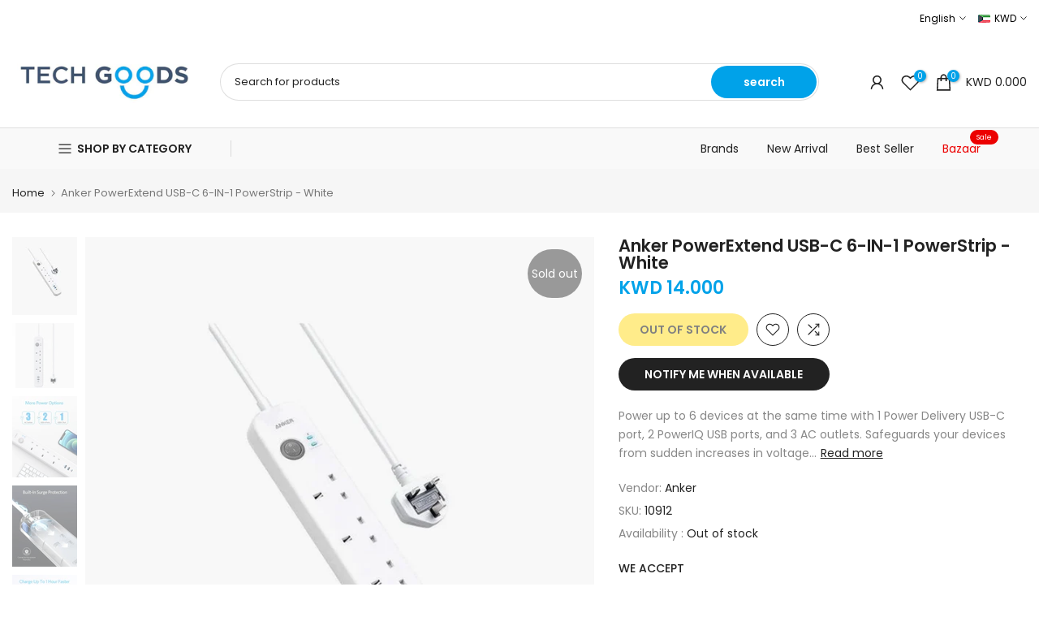

--- FILE ---
content_type: text/css
request_url: https://techgoodskw.com/cdn/shop/t/49/assets/mini-cart.css?v=37990432368541292941749070358
body_size: 2058
content:
/** Shopify CDN: Minification failed

Line 589:1 Expected "}" to go with "{"

**/
.t4s-mini_cart__img {
    width: 120px;
    display: block;
    margin-right: 20px;
    -ms-flex: 0 0 auto;
    flex: 0 0 auto;
    max-width: 100%;
    max-height: 150px;
}
.t4s-mini_cart__img img {
    object-fit: contain;
}
.t4s-mini_cart__info {
    -ms-flex: 1 1 auto;
    flex: 1 1 auto;
    max-width: 100%;
    position: relative;
    overflow: hidden;
}
#t4s-mini_cart .t4s-cart-ld__bar[hidden] >span {
    transform: scale(.4);
    opacity: 0;
    visibility: hidden;
}
#t4s-mini_cart .t4s-cart-ld__bar >span {
    width: 32px;
    height: 32px;
    border-radius: 32px;
    background: var(--t4s-light-color);
    color: var(--text-color);
    transition: opacity .2s ease-in-out,transform .2s ease-in-out,visibility .2s ease-in-out;
}
#t4s-mini_cart .t4s-cart-ld__bar,
#t4s-mini_cart .t4s-cart-ld__bar>span {
    display: flex;
    align-items: center;
    justify-content: center;
    z-index: 10;
}
#t4s-mini_cart .t4s-cart-ld__bar .t4s-svg-spinner {
    width: 16px;
}
#t4s-mini_cart .t4s-cart-ld__bar svg[hidden] {
    display: none !important;
}
#t4s-mini_cart:before {
    content: '';
    position: absolute;
    top: 0;
    left: 0;
    bottom: 0;
    right: 0;
    opacity: 0;
    z-index: 4;
    background-color: var(--t4s-light-color);
    pointer-events: none;
    -webkit-transition: opacity .5s;
    transition: opacity .5s;
}
#t4s-mini_cart.is--contentUpdate:before {
    opacity: .4;
    pointer-events: auto;
}
#t4s-mini_cart .data-cart-items {
    transition: opacity .2s ease-in-out,transform .2s ease-in-out,visibility .2s ease-in-out;
}
#t4s-mini_cart.is--contentUpdate .data-cart-items {
    opacity: .4;
    visibility: hidden;
}
#t4s-mini_cart .t4s-drawer__bottom {
    padding: 20px;
    -ms-flex: 0 0 auto;
    flex: 0 0 auto;
    border-top: 1px solid rgba(var(--border-color-rgb),.7);
    box-shadow: 0 0 10px 0 rgba(var(--border-color-rgb),.7);
}
input[type=checkbox][data-agree-checkbox] {
    display: none;
}
input[type=checkbox][data-agree-checkbox]+label:before {
    content: '';
    display: inline-block;
    margin-right: 10px;
    width: 16px;
    height: 16px;
    min-width: 16px;
    border: 1px solid var(--border-color);
    background: var(--t4s-color-light);
    box-shadow: 0 1px rgb(212 214 216 / 40%);
    border-radius: 2px;
    -webkit-appearance: none;
    box-shadow: none;
    background-size: cover;
    background-repeat: no-repeat;
    background-position: 50%;
    transition: .2s ease-in-out;
    position: relative;
    top: 3px;
}
input[type=checkbox][data-agree-checkbox]~svg {
    display: block;
    width: 12px;
    height: 12px;
    fill: var(--t4s-light-color);
    position: absolute;
    top: 5px;
    left: 2px;
    pointer-events: none;
    transform: scale(0);
    -webkit-transform: scale(0);
    -webkit-transition: .25s ease-in-out;
    transition: .25s ease-in-out;
}
input[type=checkbox][data-agree-checkbox]:checked+label:before {
    background-color: var(--accent-color);
    border-color: var(--accent-color);
}
input[type=checkbox][data-agree-checkbox]:checked~svg {
    transform: scale(1);
    -webkit-transform: scale(1);
}
.t4s-mini_cart-tool__content {
    padding: 20px;
    position: fixed;
    width: inherit;
    left: inherit;
    right: inherit;
    bottom: 0;
    z-index: 4;
    background-color: var(--t4s-light-color);
    -webkit-transform: translateY(104%);
    transform: translateY(104%);
    -webkit-transition: -webkit-transform .25s ease-in-out;
    transition: transform .25s ease-in-out;
    transition: transform .25s ease-in-out,-webkit-transform .25s ease-in-out;
    border-top: 1px solid rgba(129,129,129,.2);
    box-shadow: 0 0 10px 0 rgb(129 129 129 / 20%);
    overflow-y: auto;
    overflow-x: hidden;
    -webkit-overflow-scrolling: touch;
    max-height: 100%;
}
.t4s-browser-Safari .t4s-mini_cart-tool__content {
    will-change: transform;
}
.t4s-mini_cart-tool__content.is--opend {
    z-index: 8;
    opacity: 1;
    pointer-events: auto;
    -webkit-transform: none;
    transform: none;
}
.t4s-mini_cart__item.is--gift .t4s-quantity-cart-item,
.t4s-mini_cart__item.is--gift .t4s-mini_cart__edit {
display: none;
}

/* ------------------------Custom CSS----------------------------- */

#t4s-mini_cart .t4s-drawer__header{
    padding: 5px 0px 5px 20px;
}
#t4s-mini_cart .t4s-drawer__header span{
    font-weight: 500;
}
#t4s-mini_cart .t4s-drawer__close{transition: .3s;}
#t4s-mini_cart .t4s-drawer__close:hover{
    background-color: transparent;
    transform: rotate(180deg);
}

.t4s-mini_cart__item{
    padding: 20px;
    border-bottom: 1px solid rgba(var(--border-color-rgb),.8);
    transition: background-color .3s;
}
#t4s-mini_cart .t4s-mini_cart__item:last-child{
    border-bottom: 0;
}
.t4s-mini_cart__img {
    width: 120px;
    display: block;
    margin-right: 20px;
    -ms-flex: 0 0 auto;
    flex: 0 0 auto;
    max-width: 100%;
}
.t4s-mini_cart__info {
    -ms-flex: 1 1 auto;
    flex: 1 1 auto;
    max-width: 100%;
    position: relative;
    overflow: hidden;
}
.t4s-mini_cart__title{
    font-size: 14px;
    line-height: 20px;
    color: var(--secondary-color);
    display: block;
}
.t4s-mini_cart__meta {
    font-size: 12px;
    color: var(--text-color);
}
.t4s-cart_meta_variant{margin-bottom: 0px;}
.t4s-cart_meta_variant ul { --li-pl: 0; }
.t4s-mini_cart__meta .t4s-cart_price{font-size: 14px;}
.t4s-mini_cart__meta .t4s-cart_price del{color: var(--product-price-color);}
.t4s-mini_cart__meta .t4s-cart_price ins{
    color: var(--product-price-sale-color);
    margin-left: 6px;
    display: inline-block;
}

.t4s-mini_cart__meta .t4s-cart_meta_price{
    font-size: 14px;
    color: var(--product-price-color);
}
.t4s-mini_cart__actions{
    margin-top: 15px;
}

.t4s-mini_cart__actions .t4s-quantity-cart-item {
    min-width: 120px;
    width: 120px;
    height: 40px;
    border: 1px solid var(--secondary-color);
    text-align: center;
    border-radius: var(--btn-radius);
    display: block;
    margin-bottom: 15px;
    position: relative;
}
.t4s-mini_cart__actions .t4s-quantity-cart-item input[type=number] {
    -moz-appearance: textfield;
    width: 35px;
    border: 0;
    height: 38px;
    background: 0 0;
    padding: 0;
    font-weight: 600;
    font-size: 16px;
    color: var(--secondary-color);
    text-align: center;
}
.t4s-mini_cart__edit,
.t4s-mini_cart__remove {
    color: var(--secondary-color);
    display: inline-block;
    margin-right: 10px;
}
.t4s-mini_cart__edit svg,
.t4s-mini_cart__remove svg{
    width: 20px;
    height: 20px;
    stroke-width: 1.5;
}
.t4s-mini_cart__actions .t4s-quantity-cart-item button{
    position: absolute;
    display: block;
    padding:0;
    top: 0;
    width: 30px;
    height: 40px;
    line-height: 40px;
    border: 0;
    background: 0 0;
    color: var(--secondary-color);
}
.t4s-mini_cart__actions .t4s-quantity-cart-item button:hover{
    color: var(--accent-color);
    border: 0;
    background: 0 0;
}
.t4s-mini_cart__actions .t4s-quantity-cart-item svg{
    width: 12px;
    height: 12px;
    stroke-width: 2;
}
.t4s-mini_cart__actions .t4s-quantity-cart-item .is--minus{
    left: 0;
    text-align: left;
    padding-left: 15px;
}
.t4s-mini_cart__actions .t4s-quantity-cart-item .is--plus{
    right: 0;
    text-align: right;
    padding-right: 15px;
}
#t4s-mini_cart .t4s-cart-total{
    margin-bottom: 8px;
    color: var(--secondary-color);
    font-size: 18px;
}
#t4s-mini_cart .t4s-cart__totalPrice{
    font-weight: 600;
    text-align: right;
}
#t4s-mini_cart .t4s-drawer__bottom .t4s-btn__cart,
#t4s-mini_cart .t4s-drawer__bottom .t4s-btn__checkout{
    margin: 10px 0;
    text-transform: uppercase;
    letter-spacing: 3px;
    font-size: 11px;
    transition: .25s ease-in-out!important;
    font-weight: 600;
    min-height: 40px;
    padding: 5px 25px;
}
#t4s-mini_cart .t4s-btn+.t4s-btn {
    margin-left: 0;
}
#t4s-mini_cart .t4s-drawer__bottom .t4s-btn__cart svg.t4s-btn-icon,
#t4s-mini_cart .t4s-drawer__bottom .t4s-btn__checkout svg.t4s-btn-icon{
    --btn-size:12px;
}
#t4s-mini_cart .t4s-mini_cart__emty{
    margin-top: 40px;
    text-align: center;
}
#t4s-mini_cart .t4s-mini_cart__emty p.t4s-return-to-shop{
    padding: 0 20px;
    margin-bottom: 15px;
}
#t4s-mini_cart .t4s-btn-cart__emty{
    max-width: 100%;
    min-width: 180px;
    text-transform: uppercase;
    font-size: 14px;
    font-weight: 600;
    min-height: 40px;
    padding: 5px 25px;
    cursor: pointer;
}
#t4s-mini_cart .t4s-btn-cart__emty svg.t4s-btn-icon{
    --btn-size:14px;
}
#t4s-mini_cart .t4s-mini_cart__emty svg#icon-cart-emty{
    width: 55px;
    height: auto;
    fill: currentColor;
    margin-bottom: 10px;
}

#t4s-mini_cart .t4s-cart_discounts{
    padding-left: 0px;
    font-weight: 500;
    color: var(--t4s-highlight-color);
    margin-bottom: 5px;
}
#t4s-mini_cart .t4s-order_cart_discounts svg{width: 14px; height: auto;fill: currentColor;position: relative;top: 2px;}

.t4s-mini_cart__tool{
    transition: .35s;
    background-color: #f5f5f5;
}
.t4s-mini_cart__tool >div{
    height: 40px;
    line-height: 40px;
    margin: 0 20px;
    transition: .25s ease-in-out;
    color: var(--secondary-color);
    cursor: pointer;
    font-weight: 500;
    border-left: 1px solid rgba(0,0,0,.09);
    border-right: 1px solid rgba(0,0,0,.09);
    transition: background-color .3s;
    text-align: center;
}
.t4s-mini_cart__tool.t4s-mini_cart__tool_icon >div{
    border: 0;
    display: inline-flex;
    align-items: center;
    justify-content: center;
    margin: 16px 8px;
    width: 50px;
    line-height: 50px;
    height: 50px;
    border-radius: 50%;
    box-shadow: 9px 5px 10px #dfe3ea, -5px -5px 10px #faffff;
}
.t4s-mini_cart__tool >div:hover {
    background-color: #f9f9f9;
    box-shadow: inset 5px 5px 10px #dfe3ea, inset -5px -5px 10px #faffff;
}
.t4s-mini_cart__tool svg{
    fill: currentColor;
    width: 25px;
    height: auto;
}
.t4s-mini_cart__tool.t4s-mini_cart__tool_button>div:first-child:before {
    content: '';
    position: absolute;
    top: -1px;
    bottom: auto;
    left: 0;
    right: 0;
    border-top: 2px dashed #999;
}
.t4s-mini_cart__tool.t4s-mini_cart__tool_button>div:after {
    content: '';
    position: absolute;
    bottom: 0;
    left: 0;
    right: 0;
    display: block;
    border-bottom: 1px solid rgba(0,0,0,.09);
}
#t4s-mini_cart .t4s-drawer__bottom:last-child{margin-bottom: 0px;}
#t4s-mini_cart .t4s-cat__imgtrust{margin-top: 10px;}

#t4s-mini_cart .t4s-cart__tax,
#t4s-mini_cart .t4s-cart__agree{margin-bottom: 5px;
    color: var(--text-color);
    font-size: 12px;
}
@media (min-width: 768px){
    #t4s-mini_cart .t4s-cart__tax,
    #t4s-mini_cart .t4s-cart__agree{
        font-size: 13px;
    }
}
.t4s-mini_cart-tool__primary{
    display: inline-flex;
    align-items: center;
    justify-content: center;
    transition: color .25s,background-color .25s,border-color .25s,box-shadow,opacity .25s;
    background-color: var(--accent-color);
}
.t4s-mini_cart-tool__primary,
.t4s-mini_cart-tool__back{
    cursor: pointer;
    padding: 5px 25px;
    border-radius: var(--btn-radius);
    font-size: 14px;
    font-weight: 600;
    min-height: 40px;
    width: 100%;
    position: relative;
}
.t4s-mini_cart-tool__primary:hover{
    color:var(--t4s-light-color);
   background:var(--accent-color);
   opacity: 0.8;
}
.t4s-mini_cart-tool__back:hover{
    color:var(--secondary-color);
    background: transparent;
    border-color: var(--secondary-color);
    opacity: 0.8;
}
.t4s-mini_cart-tool__back{
   background-color: var(--t4s-light-color);
    color: var(--secondary-color);
    border: 2px solid var(--secondary-color);
}
.t4s-mini_cart-tool__primary{
    border: 2px solid var(--secondary-color);
    color: var(--t4s-light-color);
    border: 2px solid var(--accent-color);
}
button.t4s-mini_cart-tool__primary{
    margin-top: 15px;
}
#t4s-mini_cart .t4s-field{margin-bottom: 20px;}
#t4s-mini_cart .t4s-response__rates p,
#t4s-mini_cart .t4s-mess__rates.is--rates-success{
    margin-bottom: 5px;
    color: var(--secondary-color);
}
#t4s-mini_cart .t4s-mess__rates.is--rates-error,
#t4s-mini_cart .t4s-results__rates ul{list-style: disc;font-size: 12.5px;margin-bottom: 0;}
#t4s-mini_cart .t4s-cookie-message {
    padding: 10px 20px;
    border-bottom: 1px solid rgba(var(--border-color-rgb),.8);
    color: var(--secondary-color);
}
.t4s-mini_cart-tool__wrap h3,
#t4s-mini_cart .t4s-txt_add_note,
#t4s-mini_cart .t4s-txt_edit_note {
    color: var(--secondary-color);
    font-size: 15px;
    margin-top: 0;
    font-weight: 500;
    margin-bottom: 5px;
    display: block;
}
#CartSpecialInstructions {
    min-height: 100px;
    color: var(--secondary-color);
    padding: 8px 10px;
    width: 100%!important;
    resize: none;
    border-radius: 0;
}
.t4s-mini_cart-tool__wrap svg.t4s-gift-svg {
    margin: 0 auto;
    width: 40px;
    height: 40px;
    color:var(--t4s-highlight-color);
}
#t4s-mini_cart .t4s-gift_wrap_text{
    margin-top: 10px;
}
#t4s-mini_cart .t4s-gift_wrap_text span{
    color: var(--secondary-color);
    display: block;
}
.t4s-mini_cart-tool__wrap .t4s-field label{display: block;}
.t4s-mini_cart-tool__wrap input:not([type=submit]):not([type=checkbox]),
.t4s-mini_cart-tool__wrap select,
.t4s-mini_cart-tool__wrap textarea{
    border: 1px solid var(--border-color);
    font-size: 13px;
    outline: 0;
    padding: 0 15px;
    color: var(--text-color);
    border-radius: 0;
    max-width: 100%;
    width: 100%;
    height: 40px;
    line-height: 18px;
    transition: border-color .5s;
    box-shadow: none;
    border-radius: 0;
    -webkit-appearance: none;
    -moz-appearance: none;
    appearance: none;
    border-radius: var(--btn-radius);
}
.t4s-mini_cart-tool__wrap select {
    padding: 0 30px 0 15px;
    vertical-align: middle;
    font-size: 14px;
    background-image: url([data-uri]);
    background-position: right 10px top 50%;
    background-size: auto 18px;
    background-repeat: no-repeat;
    display: inline-block;
    background-color: transparent;
    color: var(--secondary-color);
}
.t4s-mini_cart-tool__wrap input:not([type="submit"]):not([type="checkbox"]):focus,
.t4s-mini_cart-tool__wrap textarea:focus {
    border-color: var(--secondary-color)
}
#t4s-mini_cart input::placeholder {
    color: currentcolor;
    opacity: 1;
}
#t4s-mini_cart input:-ms-input-placeholder {
    color: currentcolor;
}
#t4s-mini_cart input::-ms-input-placeholder {
    color: currentcolor;
}
.t4s-when-cart-emty {
    opacity: 0;
    visibility: hidden;
    transition: opacity .1s ease-in-out,visibility .1s ease-in-out;
}
html:not(.t4s-cart-count-0) .t4s-when-cart-emty {
    opacity: 1;visibility: visible;
}
.t4s-cart-count-0 #t4s-mini_cart .t4s-drawer__bottom {
    position: absolute;
    bottom: 0;
    /* pointer-events: none;
} */
.t4s-product-details__item-label strong {
    font-weight: 500;
}
.t4s-cart_meta_propertyList {
    --li-pl: 0;
}
.t4s-key__rate {
    text-transform: uppercase;
    color: var(--secondary-color);
    display: inline-block;
}
.t4s-key__rate:after {
    content: ':';
}

--- FILE ---
content_type: image/svg+xml
request_url: https://cdn.shopify.com/s/files/1/0534/3582/6352/files/app-store-download-icon.svg?v=1619127933
body_size: 1163
content:
<svg id="Layer_1" data-name="Layer 1" xmlns="http://www.w3.org/2000/svg" viewBox="0 0 197.57 64.63"><defs><style>.cls-1{fill:#fff;}</style></defs><title>app-store-download-icon</title><rect width="197.57" height="64.63" rx="8.73" ry="8.73"/><path class="cls-1" d="M952.61,1010.13a32.11,32.11,0,0,1-2.89,5.4c-1.88,2.86-4.53,6.42-7.81,6.45-2.92,0-3.67-1.9-7.62-1.87s-4.78,1.91-7.7,1.88c-3.28,0-5.79-3.25-7.67-6.11-5.25-8-5.8-17.38-2.56-22.37,2.3-3.55,5.93-5.62,9.35-5.62s5.66,1.91,8.54,1.91,4.49-1.91,8.51-1.91a11.35,11.35,0,0,1,8.55,4.52C943.79,996.52,945,1007.26,952.61,1010.13Z" transform="translate(-901.09 -967.41)"/><path class="cls-1" d="M939.7,984.69a9.77,9.77,0,0,0,2.17-7.23,10.54,10.54,0,0,0-6.81,3.66,9.05,9.05,0,0,0-2.22,7.05A8.91,8.91,0,0,0,939.7,984.69Z" transform="translate(-901.09 -967.41)"/><path class="cls-1" d="M968.61,993.39l-7.53,22.16h3.45l2.25-6.8h7.29l2.31,6.8h3.54l-7.56-22.16ZM970.4,997c.25,1,.53,2,.88,3.13l2,5.87h-5.77l2-5.91C969.84,999.16,970.13,998.12,970.4,997Z" transform="translate(-901.09 -967.41)"/><path class="cls-1" d="M989.66,999.13a6.27,6.27,0,0,0-5.33,2.56l-.13-2.2h-3.07l0,.28c.09,1.37.13,2.88.13,5.05v17.08h3.35v-8a5.89,5.89,0,0,0,4.58,2,6.91,6.91,0,0,0,5.08-2.16,9.16,9.16,0,0,0,2.24-6.45,8.92,8.92,0,0,0-1.95-5.89A6.38,6.38,0,0,0,989.66,999.13Zm-.83,2.78c3,0,4.33,2.77,4.33,5.51,0,3.54-1.71,5.74-4.45,5.74a4.06,4.06,0,0,1-3.95-3.11,4.25,4.25,0,0,1-.12-1.09v-2.7a5,5,0,0,1,.11-.83l0-.27A4.25,4.25,0,0,1,988.83,1001.91Z" transform="translate(-901.09 -967.41)"/><path class="cls-1" d="M1006.92,999.13a6.28,6.28,0,0,0-5.33,2.56l-.13-2.2h-3.06l0,.28c.09,1.37.13,2.88.13,5.05v17.08h3.35v-8a5.88,5.88,0,0,0,4.58,2,6.92,6.92,0,0,0,5.08-2.16,9.16,9.16,0,0,0,2.24-6.45,8.91,8.91,0,0,0-1.95-5.89A6.37,6.37,0,0,0,1006.92,999.13Zm-.83,2.78c3,0,4.32,2.77,4.32,5.51,0,3.54-1.71,5.74-4.45,5.74A4.06,4.06,0,0,1,1002,1010a4.25,4.25,0,0,1-.12-1.09v-2.7a5,5,0,0,1,.11-.83c0-.09,0-.18,0-.27A4.24,4.24,0,0,1,1006.09,1001.91Z" transform="translate(-901.09 -967.41)"/><path class="cls-1" d="M1028.55,1002.78c-3.13-1.21-4.13-2.16-4.13-3.92,0-1.48,1.18-3,3.81-3a7.62,7.62,0,0,1,3.93,1l.29.17.95-2.8-.19-.11a9.71,9.71,0,0,0-4.88-1.09c-4.28,0-7.26,2.52-7.26,6.14,0,2.91,1.87,4.95,5.88,6.41,2.85,1.06,3.9,2.15,3.9,4,0,2.11-1.63,3.42-4.26,3.42a9.16,9.16,0,0,1-4.83-1.37l-.29-.19-.9,2.86.17.11a11.47,11.47,0,0,0,5.66,1.46c5.76,0,7.8-3.51,7.8-6.52S1032.56,1004.36,1028.55,1002.78Z" transform="translate(-901.09 -967.41)"/><path class="cls-1" d="M1040.23,995.67l-3.29,1v2.78h-2.41v2.68h2.41v8.21a6.27,6.27,0,0,0,1.16,4.25,4.3,4.3,0,0,0,3.24,1.27,7.9,7.9,0,0,0,2.59-.4l.19-.07-.16-2.68-.32.1a5.06,5.06,0,0,1-1.56.18c-1.3,0-1.85-.82-1.85-2.75v-8.11h4v-2.68h-4Z" transform="translate(-901.09 -967.41)"/><path class="cls-1" d="M1052.58,999.13c-4.69,0-8,3.5-8,8.51,0,4.86,3.17,8.25,7.71,8.25h0c3.84,0,8-2.67,8-8.54a8.47,8.47,0,0,0-2.14-5.93A7.46,7.46,0,0,0,1052.58,999.13Zm-.1,2.65c3,0,4.39,2.94,4.39,5.67,0,3.36-1.87,5.8-4.45,5.8h0c-2.54,0-4.39-2.4-4.39-5.7C1048,1004.67,1049.39,1001.78,1052.49,1001.78Z" transform="translate(-901.09 -967.41)"/><path class="cls-1" d="M1070.59,999.29l-.2-.05a3.24,3.24,0,0,0-.83-.1,4.78,4.78,0,0,0-4.2,2.7l-.1-2.35h-3l0,.28c.09,1.33.13,2.82.13,4.83l0,11h3.35V1007a8.66,8.66,0,0,1,.09-1.3c.38-2.05,1.76-3.38,3.53-3.38a8.48,8.48,0,0,1,.9.06l.36,0Z" transform="translate(-901.09 -967.41)"/><path class="cls-1" d="M1078.13,999.1c-4.46,0-7.58,3.57-7.58,8.67,0,4.92,3.1,8.09,7.9,8.09a12.84,12.84,0,0,0,5.31-1l.2-.09-.64-2.5-.28.11a10.37,10.37,0,0,1-4.2.75,4.66,4.66,0,0,1-5-4.86l10.82,0,0-.21a7.43,7.43,0,0,0,.1-1.4C1084.78,1003.18,1083,999.1,1078.13,999.1Zm-.22,2.55a3.31,3.31,0,0,1,2.46.94,4.77,4.77,0,0,1,1.15,3.12h-7.64C1074.19,1003.77,1075.4,1001.65,1077.9,1001.65Z" transform="translate(-901.09 -967.41)"/><path class="cls-1" d="M961.09,978.25a24.45,24.45,0,0,1,3.21-.22,7.18,7.18,0,0,1,4.72,1.29,4.59,4.59,0,0,1,1.66,3.78,5.31,5.31,0,0,1-1.68,4.08,7.78,7.78,0,0,1-5.17,1.51,23.27,23.27,0,0,1-2.75-.12Zm1.52,9.29a10.78,10.78,0,0,0,1.52.06c3.21,0,5-1.62,5-4.45,0-2.5-1.54-4-4.72-4a9.52,9.52,0,0,0-1.76.14Z" transform="translate(-901.09 -967.41)"/><path class="cls-1" d="M976.07,988.77a3.78,3.78,0,0,1-4-3.87,3.88,3.88,0,0,1,4.15-4,3.75,3.75,0,0,1,4,3.86,3.9,3.9,0,0,1-4.15,4Zm.05-1a2.68,2.68,0,0,0,2.54-2.94,2.56,2.56,0,1,0-2.56,2.94Z" transform="translate(-901.09 -967.41)"/><path class="cls-1" d="M982.65,981.07l1.12,3.81c.22.84.45,1.63.61,2.41h.05c.19-.76.47-1.57.74-2.4l1.37-3.83h1.28l1.3,3.76c.31.89.55,1.7.74,2.46h.05a21.06,21.06,0,0,1,.64-2.44l1.19-3.78h1.5l-2.7,7.53h-1.38L987.88,985a24.65,24.65,0,0,1-.74-2.49h0a20.53,20.53,0,0,1-.76,2.5L985,988.6h-1.38l-2.52-7.53Z" transform="translate(-901.09 -967.41)"/><path class="cls-1" d="M994.76,983.11c0-.79,0-1.41-.07-2H996l.09,1.23h0a3.17,3.17,0,0,1,2.77-1.4,2.86,2.86,0,0,1,3,3.2v4.5h-1.52v-4.34c0-1.21-.5-2.24-1.94-2.24a2.17,2.17,0,0,0-2,1.4,1.87,1.87,0,0,0-.1.64v4.54h-1.52Z" transform="translate(-901.09 -967.41)"/><path class="cls-1" d="M1004.36,977.55h1.52v11h-1.52Z" transform="translate(-901.09 -967.41)"/><path class="cls-1" d="M1011.81,988.77a3.78,3.78,0,0,1-4-3.87,3.88,3.88,0,0,1,4.15-4,3.75,3.75,0,0,1,4,3.86,3.9,3.9,0,0,1-4.15,4Zm.05-1a2.68,2.68,0,0,0,2.54-2.94,2.56,2.56,0,1,0-2.56,2.94Z" transform="translate(-901.09 -967.41)"/><path class="cls-1" d="M1023.79,986.79a11.43,11.43,0,0,0,.12,1.8h-1.37l-.14-.95h-.05a3.22,3.22,0,0,1-2.56,1.12,2.28,2.28,0,0,1-2.56-2.16c0-1.82,1.8-2.82,5-2.8v-.16c0-.62-.19-1.76-1.9-1.74a4.36,4.36,0,0,0-2.2.56l-.35-.92a5.89,5.89,0,0,1,2.77-.65c2.58,0,3.2,1.57,3.2,3.08Zm-1.49-2c-1.66,0-3.54.23-3.54,1.7a1.27,1.27,0,0,0,1.42,1.31,2.11,2.11,0,0,0,2.06-1.26,1.26,1.26,0,0,0,.07-.44Z" transform="translate(-901.09 -967.41)"/><path class="cls-1" d="M1033.45,977.55v9.1c0,.67,0,1.43.07,1.94h-1.37l-.07-1.31h0a3.13,3.13,0,0,1-2.83,1.48,3.59,3.59,0,0,1-3.6-3.83,3.75,3.75,0,0,1,3.75-4,2.88,2.88,0,0,1,2.53,1.14h0v-4.48Zm-1.52,6.58a2.26,2.26,0,0,0-.07-.59,2.2,2.2,0,0,0-2.2-1.57c-1.57,0-2.51,1.24-2.51,2.89a2.5,2.5,0,0,0,2.47,2.8,2.27,2.27,0,0,0,2.23-1.63,2.12,2.12,0,0,0,.07-.59Z" transform="translate(-901.09 -967.41)"/><path class="cls-1" d="M1043,988.77a3.78,3.78,0,0,1-4-3.87,3.88,3.88,0,0,1,4.15-4,3.75,3.75,0,0,1,4,3.86,3.9,3.9,0,0,1-4.15,4Zm.05-1a2.68,2.68,0,0,0,2.54-2.94,2.56,2.56,0,1,0-2.56,2.94Z" transform="translate(-901.09 -967.41)"/><path class="cls-1" d="M1049.13,983.11c0-.79,0-1.41-.07-2h1.35l.09,1.23h0a3.17,3.17,0,0,1,2.77-1.4,2.86,2.86,0,0,1,3,3.2v4.5h-1.52v-4.34c0-1.21-.5-2.24-1.94-2.24a2.17,2.17,0,0,0-2,1.4,1.87,1.87,0,0,0-.1.64v4.54h-1.52Z" transform="translate(-901.09 -967.41)"/><path class="cls-1" d="M1064.22,979.26v1.8h2.18v1h-2.18v4.06c0,.93.29,1.46,1.14,1.46a3.13,3.13,0,0,0,.88-.09l.07,1a4.54,4.54,0,0,1-1.35.19,2.3,2.3,0,0,1-1.64-.58,2.73,2.73,0,0,1-.59-2v-4.11h-1.3v-1h1.3v-1.38Z" transform="translate(-901.09 -967.41)"/><path class="cls-1" d="M1068.12,977.55h1.52v4.7h0a2.57,2.57,0,0,1,1.09-1,3.2,3.2,0,0,1,1.55-.39c1.12,0,2.92.62,2.92,3.22v4.48h-1.52v-4.32c0-1.23-.5-2.24-1.94-2.24a2.19,2.19,0,0,0-2,1.37,1.51,1.51,0,0,0-.1.65v4.54h-1.52Z" transform="translate(-901.09 -967.41)"/><path class="cls-1" d="M1078.57,985.07a2.55,2.55,0,0,0,2.85,2.61,6.35,6.35,0,0,0,2.32-.37l.28,1a7.49,7.49,0,0,1-2.8.48c-2.56,0-4.11-1.54-4.11-3.8a3.83,3.83,0,0,1,3.94-4.08,3.3,3.3,0,0,1,3.44,3.55,3.12,3.12,0,0,1-.05.65Zm4.44-1a2,2,0,0,0-2.09-2.22,2.37,2.37,0,0,0-2.33,2.22Z" transform="translate(-901.09 -967.41)"/></svg>

--- FILE ---
content_type: text/javascript
request_url: https://cdn.shopify.com/extensions/019bd708-d030-782f-94e8-084323ee307f/v0.280.3/assets/index.js
body_size: 284503
content:
/* FLYWEIGHT */
(function(){"use strict";function Iu(e){return e&&e.__esModule&&Object.prototype.hasOwnProperty.call(e,"default")?e.default:e}var vp={exports:{}},vs={},bp={exports:{}},He={};/**
 * @license React
 * react.production.min.js
 *
 * Copyright (c) Facebook, Inc. and its affiliates.
 *
 * This source code is licensed under the MIT license found in the
 * LICENSE file in the root directory of this source tree.
 */var i1;function Sj(){if(i1)return He;i1=1;var e=Symbol.for("react.element"),t=Symbol.for("react.portal"),n=Symbol.for("react.fragment"),i=Symbol.for("react.strict_mode"),r=Symbol.for("react.profiler"),o=Symbol.for("react.provider"),s=Symbol.for("react.context"),u=Symbol.for("react.forward_ref"),d=Symbol.for("react.suspense"),f=Symbol.for("react.memo"),m=Symbol.for("react.lazy"),h=Symbol.iterator;function b(N){return N===null||typeof N!="object"?null:(N=h&&N[h]||N["@@iterator"],typeof N=="function"?N:null)}var y={isMounted:function(){return!1},enqueueForceUpdate:function(){},enqueueReplaceState:function(){},enqueueSetState:function(){}},S=Object.assign,w={};function k(N,H,E){this.props=N,this.context=H,this.refs=w,this.updater=E||y}k.prototype.isReactComponent={},k.prototype.setState=function(N,H){if(typeof N!="object"&&typeof N!="function"&&N!=null)throw Error("setState(...): takes an object of state variables to update or a function which returns an object of state variables.");this.updater.enqueueSetState(this,N,H,"setState")},k.prototype.forceUpdate=function(N){this.updater.enqueueForceUpdate(this,N,"forceUpdate")};function O(){}O.prototype=k.prototype;function R(N,H,E){this.props=N,this.context=H,this.refs=w,this.updater=E||y}var A=R.prototype=new O;A.constructor=R,S(A,k.prototype),A.isPureReactComponent=!0;var $=Array.isArray,F=Object.prototype.hasOwnProperty,j={current:null},Z={key:!0,ref:!0,__self:!0,__source:!0};function K(N,H,E){var me,ke={},pe=null,Ie=null;if(H!=null)for(me in H.ref!==void 0&&(Ie=H.ref),H.key!==void 0&&(pe=""+H.key),H)F.call(H,me)&&!Z.hasOwnProperty(me)&&(ke[me]=H[me]);var ge=arguments.length-2;if(ge===1)ke.children=E;else if(1<ge){for(var Oe=Array(ge),Re=0;Re<ge;Re++)Oe[Re]=arguments[Re+2];ke.children=Oe}if(N&&N.defaultProps)for(me in ge=N.defaultProps,ge)ke[me]===void 0&&(ke[me]=ge[me]);return{$$typeof:e,type:N,key:pe,ref:Ie,props:ke,_owner:j.current}}function ce(N,H){return{$$typeof:e,type:N.type,key:H,ref:N.ref,props:N.props,_owner:N._owner}}function M(N){return typeof N=="object"&&N!==null&&N.$$typeof===e}function re(N){var H={"=":"=0",":":"=2"};return"$"+N.replace(/[=:]/g,function(E){return H[E]})}var oe=/\/+/g;function le(N,H){return typeof N=="object"&&N!==null&&N.key!=null?re(""+N.key):H.toString(36)}function te(N,H,E,me,ke){var pe=typeof N;(pe==="undefined"||pe==="boolean")&&(N=null);var Ie=!1;if(N===null)Ie=!0;else switch(pe){case"string":case"number":Ie=!0;break;case"object":switch(N.$$typeof){case e:case t:Ie=!0}}if(Ie)return Ie=N,ke=ke(Ie),N=me===""?"."+le(Ie,0):me,$(ke)?(E="",N!=null&&(E=N.replace(oe,"$&/")+"/"),te(ke,H,E,"",function(Re){return Re})):ke!=null&&(M(ke)&&(ke=ce(ke,E+(!ke.key||Ie&&Ie.key===ke.key?"":(""+ke.key).replace(oe,"$&/")+"/")+N)),H.push(ke)),1;if(Ie=0,me=me===""?".":me+":",$(N))for(var ge=0;ge<N.length;ge++){pe=N[ge];var Oe=me+le(pe,ge);Ie+=te(pe,H,E,Oe,ke)}else if(Oe=b(N),typeof Oe=="function")for(N=Oe.call(N),ge=0;!(pe=N.next()).done;)pe=pe.value,Oe=me+le(pe,ge++),Ie+=te(pe,H,E,Oe,ke);else if(pe==="object")throw H=String(N),Error("Objects are not valid as a React child (found: "+(H==="[object Object]"?"object with keys {"+Object.keys(N).join(", ")+"}":H)+"). If you meant to render a collection of children, use an array instead.");return Ie}function de(N,H,E){if(N==null)return N;var me=[],ke=0;return te(N,me,"","",function(pe){return H.call(E,pe,ke++)}),me}function $e(N){if(N._status===-1){var H=N._result;H=H(),H.then(function(E){(N._status===0||N._status===-1)&&(N._status=1,N._result=E)},function(E){(N._status===0||N._status===-1)&&(N._status=2,N._result=E)}),N._status===-1&&(N._status=0,N._result=H)}if(N._status===1)return N._result.default;throw N._result}var Ne={current:null},ee={transition:null},he={ReactCurrentDispatcher:Ne,ReactCurrentBatchConfig:ee,ReactCurrentOwner:j};function x(){throw Error("act(...) is not supported in production builds of React.")}return He.Children={map:de,forEach:function(N,H,E){de(N,function(){H.apply(this,arguments)},E)},count:function(N){var H=0;return de(N,function(){H++}),H},toArray:function(N){return de(N,function(H){return H})||[]},only:function(N){if(!M(N))throw Error("React.Children.only expected to receive a single React element child.");return N}},He.Component=k,He.Fragment=n,He.Profiler=r,He.PureComponent=R,He.StrictMode=i,He.Suspense=d,He.__SECRET_INTERNALS_DO_NOT_USE_OR_YOU_WILL_BE_FIRED=he,He.act=x,He.cloneElement=function(N,H,E){if(N==null)throw Error("React.cloneElement(...): The argument must be a React element, but you passed "+N+".");var me=S({},N.props),ke=N.key,pe=N.ref,Ie=N._owner;if(H!=null){if(H.ref!==void 0&&(pe=H.ref,Ie=j.current),H.key!==void 0&&(ke=""+H.key),N.type&&N.type.defaultProps)var ge=N.type.defaultProps;for(Oe in H)F.call(H,Oe)&&!Z.hasOwnProperty(Oe)&&(me[Oe]=H[Oe]===void 0&&ge!==void 0?ge[Oe]:H[Oe])}var Oe=arguments.length-2;if(Oe===1)me.children=E;else if(1<Oe){ge=Array(Oe);for(var Re=0;Re<Oe;Re++)ge[Re]=arguments[Re+2];me.children=ge}return{$$typeof:e,type:N.type,key:ke,ref:pe,props:me,_owner:Ie}},He.createContext=function(N){return N={$$typeof:s,_currentValue:N,_currentValue2:N,_threadCount:0,Provider:null,Consumer:null,_defaultValue:null,_globalName:null},N.Provider={$$typeof:o,_context:N},N.Consumer=N},He.createElement=K,He.createFactory=function(N){var H=K.bind(null,N);return H.type=N,H},He.createRef=function(){return{current:null}},He.forwardRef=function(N){return{$$typeof:u,render:N}},He.isValidElement=M,He.lazy=function(N){return{$$typeof:m,_payload:{_status:-1,_result:N},_init:$e}},He.memo=function(N,H){return{$$typeof:f,type:N,compare:H===void 0?null:H}},He.startTransition=function(N){var H=ee.transition;ee.transition={};try{N()}finally{ee.transition=H}},He.unstable_act=x,He.useCallback=function(N,H){return Ne.current.useCallback(N,H)},He.useContext=function(N){return Ne.current.useContext(N)},He.useDebugValue=function(){},He.useDeferredValue=function(N){return Ne.current.useDeferredValue(N)},He.useEffect=function(N,H){return Ne.current.useEffect(N,H)},He.useId=function(){return Ne.current.useId()},He.useImperativeHandle=function(N,H,E){return Ne.current.useImperativeHandle(N,H,E)},He.useInsertionEffect=function(N,H){return Ne.current.useInsertionEffect(N,H)},He.useLayoutEffect=function(N,H){return Ne.current.useLayoutEffect(N,H)},He.useMemo=function(N,H){return Ne.current.useMemo(N,H)},He.useReducer=function(N,H,E){return Ne.current.useReducer(N,H,E)},He.useRef=function(N){return Ne.current.useRef(N)},He.useState=function(N){return Ne.current.useState(N)},He.useSyncExternalStore=function(N,H,E){return Ne.current.useSyncExternalStore(N,H,E)},He.useTransition=function(){return Ne.current.useTransition()},He.version="18.3.1",He}var o1;function wp(){return o1||(o1=1,bp.exports=Sj()),bp.exports}/**
 * @license React
 * react-jsx-runtime.production.min.js
 *
 * Copyright (c) Facebook, Inc. and its affiliates.
 *
 * This source code is licensed under the MIT license found in the
 * LICENSE file in the root directory of this source tree.
 */var a1;function kj(){if(a1)return vs;a1=1;var e=wp(),t=Symbol.for("react.element"),n=Symbol.for("react.fragment"),i=Object.prototype.hasOwnProperty,r=e.__SECRET_INTERNALS_DO_NOT_USE_OR_YOU_WILL_BE_FIRED.ReactCurrentOwner,o={key:!0,ref:!0,__self:!0,__source:!0};function s(u,d,f){var m,h={},b=null,y=null;f!==void 0&&(b=""+f),d.key!==void 0&&(b=""+d.key),d.ref!==void 0&&(y=d.ref);for(m in d)i.call(d,m)&&!o.hasOwnProperty(m)&&(h[m]=d[m]);if(u&&u.defaultProps)for(m in d=u.defaultProps,d)h[m]===void 0&&(h[m]=d[m]);return{$$typeof:t,type:u,key:b,ref:y,props:h,_owner:r.current}}return vs.Fragment=n,vs.jsx=s,vs.jsxs=s,vs}var s1;function xj(){return s1||(s1=1,vp.exports=kj()),vp.exports}var I=xj(),Yo=class{constructor(){this.listeners=new Set,this.subscribe=this.subscribe.bind(this)}subscribe(e){return this.listeners.add(e),this.onSubscribe(),()=>{this.listeners.delete(e),this.onUnsubscribe()}}hasListeners(){return this.listeners.size>0}onSubscribe(){}onUnsubscribe(){}},Xi=typeof window>"u"||"Deno"in globalThis;function qn(){}function Ej(e,t){return typeof e=="function"?e(t):e}function _p(e){return typeof e=="number"&&e>=0&&e!==1/0}function l1(e,t){return Math.max(e+(t||0)-Date.now(),0)}function Qo(e,t){return typeof e=="function"?e(t):e}function cr(e,t){return typeof e=="function"?e(t):e}function u1(e,t){const{type:n="all",exact:i,fetchStatus:r,predicate:o,queryKey:s,stale:u}=e;if(s){if(i){if(t.queryHash!==Sp(s,t.options))return!1}else if(!bs(t.queryKey,s))return!1}if(n!=="all"){const d=t.isActive();if(n==="active"&&!d||n==="inactive"&&d)return!1}return!(typeof u=="boolean"&&t.isStale()!==u||r&&r!==t.state.fetchStatus||o&&!o(t))}function c1(e,t){const{exact:n,status:i,predicate:r,mutationKey:o}=e;if(o){if(!t.options.mutationKey)return!1;if(n){if(eo(t.options.mutationKey)!==eo(o))return!1}else if(!bs(t.options.mutationKey,o))return!1}return!(i&&t.state.status!==i||r&&!r(t))}function Sp(e,t){return(t?.queryKeyHashFn||eo)(e)}function eo(e){return JSON.stringify(e,(t,n)=>kp(n)?Object.keys(n).sort().reduce((i,r)=>(i[r]=n[r],i),{}):n)}function bs(e,t){return e===t?!0:typeof e!=typeof t?!1:e&&t&&typeof e=="object"&&typeof t=="object"?Object.keys(t).every(n=>bs(e[n],t[n])):!1}function d1(e,t){if(e===t)return e;const n=f1(e)&&f1(t);if(n||kp(e)&&kp(t)){const i=n?e:Object.keys(e),r=i.length,o=n?t:Object.keys(t),s=o.length,u=n?[]:{};let d=0;for(let f=0;f<s;f++){const m=n?f:o[f];(!n&&i.includes(m)||n)&&e[m]===void 0&&t[m]===void 0?(u[m]=void 0,d++):(u[m]=d1(e[m],t[m]),u[m]===e[m]&&e[m]!==void 0&&d++)}return r===s&&d===r?e:u}return t}function $u(e,t){if(!t||Object.keys(e).length!==Object.keys(t).length)return!1;for(const n in e)if(e[n]!==t[n])return!1;return!0}function f1(e){return Array.isArray(e)&&e.length===Object.keys(e).length}function kp(e){if(!p1(e))return!1;const t=e.constructor;if(t===void 0)return!0;const n=t.prototype;return!(!p1(n)||!n.hasOwnProperty("isPrototypeOf")||Object.getPrototypeOf(e)!==Object.prototype)}function p1(e){return Object.prototype.toString.call(e)==="[object Object]"}function Ij(e){return new Promise(t=>{setTimeout(t,e)})}function xp(e,t,n){return typeof n.structuralSharing=="function"?n.structuralSharing(e,t):n.structuralSharing!==!1?d1(e,t):t}function $j(e,t,n=0){const i=[...e,t];return n&&i.length>n?i.slice(1):i}function Oj(e,t,n=0){const i=[t,...e];return n&&i.length>n?i.slice(0,-1):i}var qr=Symbol();function m1(e,t){return!e.queryFn&&t?.initialPromise?()=>t.initialPromise:!e.queryFn||e.queryFn===qr?()=>Promise.reject(new Error(`Missing queryFn: '${e.queryHash}'`)):e.queryFn}var Cj=class extends Yo{#t;#e;#n;constructor(){super(),this.#n=e=>{if(!Xi&&window.addEventListener){const t=()=>e();return window.addEventListener("visibilitychange",t,!1),()=>{window.removeEventListener("visibilitychange",t)}}}}onSubscribe(){this.#e||this.setEventListener(this.#n)}onUnsubscribe(){this.hasListeners()||(this.#e?.(),this.#e=void 0)}setEventListener(e){this.#n=e,this.#e?.(),this.#e=e(t=>{typeof t=="boolean"?this.setFocused(t):this.onFocus()})}setFocused(e){this.#t!==e&&(this.#t=e,this.onFocus())}onFocus(){const e=this.isFocused();this.listeners.forEach(t=>{t(e)})}isFocused(){return typeof this.#t=="boolean"?this.#t:globalThis.document?.visibilityState!=="hidden"}},Ep=new Cj,Pj=class extends Yo{#t=!0;#e;#n;constructor(){super(),this.#n=e=>{if(!Xi&&window.addEventListener){const t=()=>e(!0),n=()=>e(!1);return window.addEventListener("online",t,!1),window.addEventListener("offline",n,!1),()=>{window.removeEventListener("online",t),window.removeEventListener("offline",n)}}}}onSubscribe(){this.#e||this.setEventListener(this.#n)}onUnsubscribe(){this.hasListeners()||(this.#e?.(),this.#e=void 0)}setEventListener(e){this.#n=e,this.#e?.(),this.#e=e(this.setOnline.bind(this))}setOnline(e){this.#t!==e&&(this.#t=e,this.listeners.forEach(n=>{n(e)}))}isOnline(){return this.#t}},Ou=new Pj;function Ip(){let e,t;const n=new Promise((r,o)=>{e=r,t=o});n.status="pending",n.catch(()=>{});function i(r){Object.assign(n,r),delete n.resolve,delete n.reject}return n.resolve=r=>{i({status:"fulfilled",value:r}),e(r)},n.reject=r=>{i({status:"rejected",reason:r}),t(r)},n}function Tj(e){return Math.min(1e3*2**e,3e4)}function h1(e){return(e??"online")==="online"?Ou.isOnline():!0}var g1=class extends Error{constructor(e){super("CancelledError"),this.revert=e?.revert,this.silent=e?.silent}};function $p(e){return e instanceof g1}function y1(e){let t=!1,n=0,i=!1,r;const o=Ip(),s=w=>{i||(b(new g1(w)),e.abort?.())},u=()=>{t=!0},d=()=>{t=!1},f=()=>Ep.isFocused()&&(e.networkMode==="always"||Ou.isOnline())&&e.canRun(),m=()=>h1(e.networkMode)&&e.canRun(),h=w=>{i||(i=!0,e.onSuccess?.(w),r?.(),o.resolve(w))},b=w=>{i||(i=!0,e.onError?.(w),r?.(),o.reject(w))},y=()=>new Promise(w=>{r=k=>{(i||f())&&w(k)},e.onPause?.()}).then(()=>{r=void 0,i||e.onContinue?.()}),S=()=>{if(i)return;let w;const k=n===0?e.initialPromise:void 0;try{w=k??e.fn()}catch(O){w=Promise.reject(O)}Promise.resolve(w).then(h).catch(O=>{if(i)return;const R=e.retry??(Xi?0:3),A=e.retryDelay??Tj,$=typeof A=="function"?A(n,O):A,F=R===!0||typeof R=="number"&&n<R||typeof R=="function"&&R(n,O);if(t||!F){b(O);return}n++,e.onFail?.(n,O),Ij($).then(()=>f()?void 0:y()).then(()=>{t?b(O):S()})})};return{promise:o,cancel:s,continue:()=>(r?.(),o),cancelRetry:u,continueRetry:d,canStart:m,start:()=>(m()?S():y().then(S),o)}}var jj=e=>setTimeout(e,0);function Nj(){let e=[],t=0,n=u=>{u()},i=u=>{u()},r=jj;const o=u=>{t?e.push(u):r(()=>{n(u)})},s=()=>{const u=e;e=[],u.length&&r(()=>{i(()=>{u.forEach(d=>{n(d)})})})};return{batch:u=>{let d;t++;try{d=u()}finally{t--,t||s()}return d},batchCalls:u=>(...d)=>{o(()=>{u(...d)})},schedule:o,setNotifyFunction:u=>{n=u},setBatchNotifyFunction:u=>{i=u},setScheduler:u=>{r=u}}}var Ft=Nj(),v1=class{#t;destroy(){this.clearGcTimeout()}scheduleGc(){this.clearGcTimeout(),_p(this.gcTime)&&(this.#t=setTimeout(()=>{this.optionalRemove()},this.gcTime))}updateGcTime(e){this.gcTime=Math.max(this.gcTime||0,e??(Xi?1/0:300*1e3))}clearGcTimeout(){this.#t&&(clearTimeout(this.#t),this.#t=void 0)}},zj=class extends v1{#t;#e;#n;#r;#i;#a;#s;constructor(e){super(),this.#s=!1,this.#a=e.defaultOptions,this.setOptions(e.options),this.observers=[],this.#r=e.client,this.#n=this.#r.getQueryCache(),this.queryKey=e.queryKey,this.queryHash=e.queryHash,this.#t=Aj(this.options),this.state=e.state??this.#t,this.scheduleGc()}get meta(){return this.options.meta}get promise(){return this.#i?.promise}setOptions(e){this.options={...this.#a,...e},this.updateGcTime(this.options.gcTime)}optionalRemove(){!this.observers.length&&this.state.fetchStatus==="idle"&&this.#n.remove(this)}setData(e,t){const n=xp(this.state.data,e,this.options);return this.#o({data:n,type:"success",dataUpdatedAt:t?.updatedAt,manual:t?.manual}),n}setState(e,t){this.#o({type:"setState",state:e,setStateOptions:t})}cancel(e){const t=this.#i?.promise;return this.#i?.cancel(e),t?t.then(qn).catch(qn):Promise.resolve()}destroy(){super.destroy(),this.cancel({silent:!0})}reset(){this.destroy(),this.setState(this.#t)}isActive(){return this.observers.some(e=>cr(e.options.enabled,this)!==!1)}isDisabled(){return this.getObserversCount()>0?!this.isActive():this.options.queryFn===qr||this.state.dataUpdateCount+this.state.errorUpdateCount===0}isStale(){return this.state.isInvalidated?!0:this.getObserversCount()>0?this.observers.some(e=>e.getCurrentResult().isStale):this.state.data===void 0}isStaleByTime(e=0){return this.state.isInvalidated||this.state.data===void 0||!l1(this.state.dataUpdatedAt,e)}onFocus(){this.observers.find(t=>t.shouldFetchOnWindowFocus())?.refetch({cancelRefetch:!1}),this.#i?.continue()}onOnline(){this.observers.find(t=>t.shouldFetchOnReconnect())?.refetch({cancelRefetch:!1}),this.#i?.continue()}addObserver(e){this.observers.includes(e)||(this.observers.push(e),this.clearGcTimeout(),this.#n.notify({type:"observerAdded",query:this,observer:e}))}removeObserver(e){this.observers.includes(e)&&(this.observers=this.observers.filter(t=>t!==e),this.observers.length||(this.#i&&(this.#s?this.#i.cancel({revert:!0}):this.#i.cancelRetry()),this.scheduleGc()),this.#n.notify({type:"observerRemoved",query:this,observer:e}))}getObserversCount(){return this.observers.length}invalidate(){this.state.isInvalidated||this.#o({type:"invalidate"})}fetch(e,t){if(this.state.fetchStatus!=="idle"){if(this.state.data!==void 0&&t?.cancelRefetch)this.cancel({silent:!0});else if(this.#i)return this.#i.continueRetry(),this.#i.promise}if(e&&this.setOptions(e),!this.options.queryFn){const u=this.observers.find(d=>d.options.queryFn);u&&this.setOptions(u.options)}const n=new AbortController,i=u=>{Object.defineProperty(u,"signal",{enumerable:!0,get:()=>(this.#s=!0,n.signal)})},r=()=>{const u=m1(this.options,t),d={client:this.#r,queryKey:this.queryKey,meta:this.meta};return i(d),this.#s=!1,this.options.persister?this.options.persister(u,d,this):u(d)},o={fetchOptions:t,options:this.options,queryKey:this.queryKey,client:this.#r,state:this.state,fetchFn:r};i(o),this.options.behavior?.onFetch(o,this),this.#e=this.state,(this.state.fetchStatus==="idle"||this.state.fetchMeta!==o.fetchOptions?.meta)&&this.#o({type:"fetch",meta:o.fetchOptions?.meta});const s=u=>{$p(u)&&u.silent||this.#o({type:"error",error:u}),$p(u)||(this.#n.config.onError?.(u,this),this.#n.config.onSettled?.(this.state.data,u,this)),this.scheduleGc()};return this.#i=y1({initialPromise:t?.initialPromise,fn:o.fetchFn,abort:n.abort.bind(n),onSuccess:u=>{if(u===void 0){s(new Error(`${this.queryHash} data is undefined`));return}try{this.setData(u)}catch(d){s(d);return}this.#n.config.onSuccess?.(u,this),this.#n.config.onSettled?.(u,this.state.error,this),this.scheduleGc()},onError:s,onFail:(u,d)=>{this.#o({type:"failed",failureCount:u,error:d})},onPause:()=>{this.#o({type:"pause"})},onContinue:()=>{this.#o({type:"continue"})},retry:o.options.retry,retryDelay:o.options.retryDelay,networkMode:o.options.networkMode,canRun:()=>!0}),this.#i.start()}#o(e){const t=n=>{switch(e.type){case"failed":return{...n,fetchFailureCount:e.failureCount,fetchFailureReason:e.error};case"pause":return{...n,fetchStatus:"paused"};case"continue":return{...n,fetchStatus:"fetching"};case"fetch":return{...n,...b1(n.data,this.options),fetchMeta:e.meta??null};case"success":return{...n,data:e.data,dataUpdateCount:n.dataUpdateCount+1,dataUpdatedAt:e.dataUpdatedAt??Date.now(),error:null,isInvalidated:!1,status:"success",...!e.manual&&{fetchStatus:"idle",fetchFailureCount:0,fetchFailureReason:null}};case"error":const i=e.error;return $p(i)&&i.revert&&this.#e?{...this.#e,fetchStatus:"idle"}:{...n,error:i,errorUpdateCount:n.errorUpdateCount+1,errorUpdatedAt:Date.now(),fetchFailureCount:n.fetchFailureCount+1,fetchFailureReason:i,fetchStatus:"idle",status:"error"};case"invalidate":return{...n,isInvalidated:!0};case"setState":return{...n,...e.state}}};this.state=t(this.state),Ft.batch(()=>{this.observers.forEach(n=>{n.onQueryUpdate()}),this.#n.notify({query:this,type:"updated",action:e})})}};function b1(e,t){return{fetchFailureCount:0,fetchFailureReason:null,fetchStatus:h1(t.networkMode)?"fetching":"paused",...e===void 0&&{error:null,status:"pending"}}}function Aj(e){const t=typeof e.initialData=="function"?e.initialData():e.initialData,n=t!==void 0,i=n?typeof e.initialDataUpdatedAt=="function"?e.initialDataUpdatedAt():e.initialDataUpdatedAt:0;return{data:t,dataUpdateCount:0,dataUpdatedAt:n?i??Date.now():0,error:null,errorUpdateCount:0,errorUpdatedAt:0,fetchFailureCount:0,fetchFailureReason:null,fetchMeta:null,isInvalidated:!1,status:n?"success":"pending",fetchStatus:"idle"}}var Rj=class extends Yo{constructor(e={}){super(),this.config=e,this.#t=new Map}#t;build(e,t,n){const i=t.queryKey,r=t.queryHash??Sp(i,t);let o=this.get(r);return o||(o=new zj({client:e,queryKey:i,queryHash:r,options:e.defaultQueryOptions(t),state:n,defaultOptions:e.getQueryDefaults(i)}),this.add(o)),o}add(e){this.#t.has(e.queryHash)||(this.#t.set(e.queryHash,e),this.notify({type:"added",query:e}))}remove(e){const t=this.#t.get(e.queryHash);t&&(e.destroy(),t===e&&this.#t.delete(e.queryHash),this.notify({type:"removed",query:e}))}clear(){Ft.batch(()=>{this.getAll().forEach(e=>{this.remove(e)})})}get(e){return this.#t.get(e)}getAll(){return[...this.#t.values()]}find(e){const t={exact:!0,...e};return this.getAll().find(n=>u1(t,n))}findAll(e={}){const t=this.getAll();return Object.keys(e).length>0?t.filter(n=>u1(e,n)):t}notify(e){Ft.batch(()=>{this.listeners.forEach(t=>{t(e)})})}onFocus(){Ft.batch(()=>{this.getAll().forEach(e=>{e.onFocus()})})}onOnline(){Ft.batch(()=>{this.getAll().forEach(e=>{e.onOnline()})})}},Dj=class extends v1{#t;#e;#n;constructor(e){super(),this.mutationId=e.mutationId,this.#e=e.mutationCache,this.#t=[],this.state=e.state||w1(),this.setOptions(e.options),this.scheduleGc()}setOptions(e){this.options=e,this.updateGcTime(this.options.gcTime)}get meta(){return this.options.meta}addObserver(e){this.#t.includes(e)||(this.#t.push(e),this.clearGcTimeout(),this.#e.notify({type:"observerAdded",mutation:this,observer:e}))}removeObserver(e){this.#t=this.#t.filter(t=>t!==e),this.scheduleGc(),this.#e.notify({type:"observerRemoved",mutation:this,observer:e})}optionalRemove(){this.#t.length||(this.state.status==="pending"?this.scheduleGc():this.#e.remove(this))}continue(){return this.#n?.continue()??this.execute(this.state.variables)}async execute(e){const t=()=>{this.#r({type:"continue"})};this.#n=y1({fn:()=>this.options.mutationFn?this.options.mutationFn(e):Promise.reject(new Error("No mutationFn found")),onFail:(r,o)=>{this.#r({type:"failed",failureCount:r,error:o})},onPause:()=>{this.#r({type:"pause"})},onContinue:t,retry:this.options.retry??0,retryDelay:this.options.retryDelay,networkMode:this.options.networkMode,canRun:()=>this.#e.canRun(this)});const n=this.state.status==="pending",i=!this.#n.canStart();try{if(n)t();else{this.#r({type:"pending",variables:e,isPaused:i}),await this.#e.config.onMutate?.(e,this);const o=await this.options.onMutate?.(e);o!==this.state.context&&this.#r({type:"pending",context:o,variables:e,isPaused:i})}const r=await this.#n.start();return await this.#e.config.onSuccess?.(r,e,this.state.context,this),await this.options.onSuccess?.(r,e,this.state.context),await this.#e.config.onSettled?.(r,null,this.state.variables,this.state.context,this),await this.options.onSettled?.(r,null,e,this.state.context),this.#r({type:"success",data:r}),r}catch(r){try{throw await this.#e.config.onError?.(r,e,this.state.context,this),await this.options.onError?.(r,e,this.state.context),await this.#e.config.onSettled?.(void 0,r,this.state.variables,this.state.context,this),await this.options.onSettled?.(void 0,r,e,this.state.context),r}finally{this.#r({type:"error",error:r})}}finally{this.#e.runNext(this)}}#r(e){const t=n=>{switch(e.type){case"failed":return{...n,failureCount:e.failureCount,failureReason:e.error};case"pause":return{...n,isPaused:!0};case"continue":return{...n,isPaused:!1};case"pending":return{...n,context:e.context,data:void 0,failureCount:0,failureReason:null,error:null,isPaused:e.isPaused,status:"pending",variables:e.variables,submittedAt:Date.now()};case"success":return{...n,data:e.data,failureCount:0,failureReason:null,error:null,status:"success",isPaused:!1};case"error":return{...n,data:void 0,error:e.error,failureCount:n.failureCount+1,failureReason:e.error,isPaused:!1,status:"error"}}};this.state=t(this.state),Ft.batch(()=>{this.#t.forEach(n=>{n.onMutationUpdate(e)}),this.#e.notify({mutation:this,type:"updated",action:e})})}};function w1(){return{context:void 0,data:void 0,error:null,failureCount:0,failureReason:null,isPaused:!1,status:"idle",variables:void 0,submittedAt:0}}var Mj=class extends Yo{constructor(e={}){super(),this.config=e,this.#t=new Set,this.#e=new Map,this.#n=0}#t;#e;#n;build(e,t,n){const i=new Dj({mutationCache:this,mutationId:++this.#n,options:e.defaultMutationOptions(t),state:n});return this.add(i),i}add(e){this.#t.add(e);const t=Cu(e);if(typeof t=="string"){const n=this.#e.get(t);n?n.push(e):this.#e.set(t,[e])}this.notify({type:"added",mutation:e})}remove(e){if(this.#t.delete(e)){const t=Cu(e);if(typeof t=="string"){const n=this.#e.get(t);if(n)if(n.length>1){const i=n.indexOf(e);i!==-1&&n.splice(i,1)}else n[0]===e&&this.#e.delete(t)}}this.notify({type:"removed",mutation:e})}canRun(e){const t=Cu(e);if(typeof t=="string"){const i=this.#e.get(t)?.find(r=>r.state.status==="pending");return!i||i===e}else return!0}runNext(e){const t=Cu(e);return typeof t=="string"?this.#e.get(t)?.find(i=>i!==e&&i.state.isPaused)?.continue()??Promise.resolve():Promise.resolve()}clear(){Ft.batch(()=>{this.#t.forEach(e=>{this.notify({type:"removed",mutation:e})}),this.#t.clear(),this.#e.clear()})}getAll(){return Array.from(this.#t)}find(e){const t={exact:!0,...e};return this.getAll().find(n=>c1(t,n))}findAll(e={}){return this.getAll().filter(t=>c1(e,t))}notify(e){Ft.batch(()=>{this.listeners.forEach(t=>{t(e)})})}resumePausedMutations(){const e=this.getAll().filter(t=>t.state.isPaused);return Ft.batch(()=>Promise.all(e.map(t=>t.continue().catch(qn))))}};function Cu(e){return e.options.scope?.id}function _1(e){return{onFetch:(t,n)=>{const i=t.options,r=t.fetchOptions?.meta?.fetchMore?.direction,o=t.state.data?.pages||[],s=t.state.data?.pageParams||[];let u={pages:[],pageParams:[]},d=0;const f=async()=>{let m=!1;const h=S=>{Object.defineProperty(S,"signal",{enumerable:!0,get:()=>(t.signal.aborted?m=!0:t.signal.addEventListener("abort",()=>{m=!0}),t.signal)})},b=m1(t.options,t.fetchOptions),y=async(S,w,k)=>{if(m)return Promise.reject();if(w==null&&S.pages.length)return Promise.resolve(S);const O={client:t.client,queryKey:t.queryKey,pageParam:w,direction:k?"backward":"forward",meta:t.options.meta};h(O);const R=await b(O),{maxPages:A}=t.options,$=k?Oj:$j;return{pages:$(S.pages,R,A),pageParams:$(S.pageParams,w,A)}};if(r&&o.length){const S=r==="backward",w=S?Lj:S1,k={pages:o,pageParams:s},O=w(i,k);u=await y(k,O,S)}else{const S=e??o.length;do{const w=d===0?s[0]??i.initialPageParam:S1(i,u);if(d>0&&w==null)break;u=await y(u,w),d++}while(d<S)}return u};t.options.persister?t.fetchFn=()=>t.options.persister?.(f,{client:t.client,queryKey:t.queryKey,meta:t.options.meta,signal:t.signal},n):t.fetchFn=f}}}function S1(e,{pages:t,pageParams:n}){const i=t.length-1;return t.length>0?e.getNextPageParam(t[i],t,n[i],n):void 0}function Lj(e,{pages:t,pageParams:n}){return t.length>0?e.getPreviousPageParam?.(t[0],t,n[0],n):void 0}var Uj=class{#t;#e;#n;#r;#i;#a;#s;#o;constructor(e={}){this.#t=e.queryCache||new Rj,this.#e=e.mutationCache||new Mj,this.#n=e.defaultOptions||{},this.#r=new Map,this.#i=new Map,this.#a=0}mount(){this.#a++,this.#a===1&&(this.#s=Ep.subscribe(async e=>{e&&(await this.resumePausedMutations(),this.#t.onFocus())}),this.#o=Ou.subscribe(async e=>{e&&(await this.resumePausedMutations(),this.#t.onOnline())}))}unmount(){this.#a--,this.#a===0&&(this.#s?.(),this.#s=void 0,this.#o?.(),this.#o=void 0)}isFetching(e){return this.#t.findAll({...e,fetchStatus:"fetching"}).length}isMutating(e){return this.#e.findAll({...e,status:"pending"}).length}getQueryData(e){const t=this.defaultQueryOptions({queryKey:e});return this.#t.get(t.queryHash)?.state.data}ensureQueryData(e){const t=this.defaultQueryOptions(e),n=this.#t.build(this,t),i=n.state.data;return i===void 0?this.fetchQuery(e):(e.revalidateIfStale&&n.isStaleByTime(Qo(t.staleTime,n))&&this.prefetchQuery(t),Promise.resolve(i))}getQueriesData(e){return this.#t.findAll(e).map(({queryKey:t,state:n})=>{const i=n.data;return[t,i]})}setQueryData(e,t,n){const i=this.defaultQueryOptions({queryKey:e}),o=this.#t.get(i.queryHash)?.state.data,s=Ej(t,o);if(s!==void 0)return this.#t.build(this,i).setData(s,{...n,manual:!0})}setQueriesData(e,t,n){return Ft.batch(()=>this.#t.findAll(e).map(({queryKey:i})=>[i,this.setQueryData(i,t,n)]))}getQueryState(e){const t=this.defaultQueryOptions({queryKey:e});return this.#t.get(t.queryHash)?.state}removeQueries(e){const t=this.#t;Ft.batch(()=>{t.findAll(e).forEach(n=>{t.remove(n)})})}resetQueries(e,t){const n=this.#t;return Ft.batch(()=>(n.findAll(e).forEach(i=>{i.reset()}),this.refetchQueries({type:"active",...e},t)))}cancelQueries(e,t={}){const n={revert:!0,...t},i=Ft.batch(()=>this.#t.findAll(e).map(r=>r.cancel(n)));return Promise.all(i).then(qn).catch(qn)}invalidateQueries(e,t={}){return Ft.batch(()=>(this.#t.findAll(e).forEach(n=>{n.invalidate()}),e?.refetchType==="none"?Promise.resolve():this.refetchQueries({...e,type:e?.refetchType??e?.type??"active"},t)))}refetchQueries(e,t={}){const n={...t,cancelRefetch:t.cancelRefetch??!0},i=Ft.batch(()=>this.#t.findAll(e).filter(r=>!r.isDisabled()).map(r=>{let o=r.fetch(void 0,n);return n.throwOnError||(o=o.catch(qn)),r.state.fetchStatus==="paused"?Promise.resolve():o}));return Promise.all(i).then(qn)}fetchQuery(e){const t=this.defaultQueryOptions(e);t.retry===void 0&&(t.retry=!1);const n=this.#t.build(this,t);return n.isStaleByTime(Qo(t.staleTime,n))?n.fetch(t):Promise.resolve(n.state.data)}prefetchQuery(e){return this.fetchQuery(e).then(qn).catch(qn)}fetchInfiniteQuery(e){return e.behavior=_1(e.pages),this.fetchQuery(e)}prefetchInfiniteQuery(e){return this.fetchInfiniteQuery(e).then(qn).catch(qn)}ensureInfiniteQueryData(e){return e.behavior=_1(e.pages),this.ensureQueryData(e)}resumePausedMutations(){return Ou.isOnline()?this.#e.resumePausedMutations():Promise.resolve()}getQueryCache(){return this.#t}getMutationCache(){return this.#e}getDefaultOptions(){return this.#n}setDefaultOptions(e){this.#n=e}setQueryDefaults(e,t){this.#r.set(eo(e),{queryKey:e,defaultOptions:t})}getQueryDefaults(e){const t=[...this.#r.values()],n={};return t.forEach(i=>{bs(e,i.queryKey)&&Object.assign(n,i.defaultOptions)}),n}setMutationDefaults(e,t){this.#i.set(eo(e),{mutationKey:e,defaultOptions:t})}getMutationDefaults(e){const t=[...this.#i.values()],n={};return t.forEach(i=>{bs(e,i.mutationKey)&&Object.assign(n,i.defaultOptions)}),n}defaultQueryOptions(e){if(e._defaulted)return e;const t={...this.#n.queries,...this.getQueryDefaults(e.queryKey),...e,_defaulted:!0};return t.queryHash||(t.queryHash=Sp(t.queryKey,t)),t.refetchOnReconnect===void 0&&(t.refetchOnReconnect=t.networkMode!=="always"),t.throwOnError===void 0&&(t.throwOnError=!!t.suspense),!t.networkMode&&t.persister&&(t.networkMode="offlineFirst"),t.queryFn===qr&&(t.enabled=!1),t}defaultMutationOptions(e){return e?._defaulted?e:{...this.#n.mutations,...e?.mutationKey&&this.getMutationDefaults(e.mutationKey),...e,_defaulted:!0}}clear(){this.#t.clear(),this.#e.clear()}},Fj=class extends Yo{constructor(e,t){super(),this.options=t,this.#t=e,this.#o=null,this.#s=Ip(),this.options.experimental_prefetchInRender||this.#s.reject(new Error("experimental_prefetchInRender feature flag is not enabled")),this.bindMethods(),this.setOptions(t)}#t;#e=void 0;#n=void 0;#r=void 0;#i;#a;#s;#o;#h;#f;#p;#u;#c;#l;#m=new Set;bindMethods(){this.refetch=this.refetch.bind(this)}onSubscribe(){this.listeners.size===1&&(this.#e.addObserver(this),k1(this.#e,this.options)?this.#d():this.updateResult(),this.#b())}onUnsubscribe(){this.hasListeners()||this.destroy()}shouldFetchOnReconnect(){return Op(this.#e,this.options,this.options.refetchOnReconnect)}shouldFetchOnWindowFocus(){return Op(this.#e,this.options,this.options.refetchOnWindowFocus)}destroy(){this.listeners=new Set,this.#w(),this.#_(),this.#e.removeObserver(this)}setOptions(e){const t=this.options,n=this.#e;if(this.options=this.#t.defaultQueryOptions(e),this.options.enabled!==void 0&&typeof this.options.enabled!="boolean"&&typeof this.options.enabled!="function"&&typeof cr(this.options.enabled,this.#e)!="boolean")throw new Error("Expected enabled to be a boolean or a callback that returns a boolean");this.#S(),this.#e.setOptions(this.options),t._defaulted&&!$u(this.options,t)&&this.#t.getQueryCache().notify({type:"observerOptionsUpdated",query:this.#e,observer:this});const i=this.hasListeners();i&&x1(this.#e,n,this.options,t)&&this.#d(),this.updateResult(),i&&(this.#e!==n||cr(this.options.enabled,this.#e)!==cr(t.enabled,this.#e)||Qo(this.options.staleTime,this.#e)!==Qo(t.staleTime,this.#e))&&this.#g();const r=this.#y();i&&(this.#e!==n||cr(this.options.enabled,this.#e)!==cr(t.enabled,this.#e)||r!==this.#l)&&this.#v(r)}getOptimisticResult(e){const t=this.#t.getQueryCache().build(this.#t,e),n=this.createResult(t,e);return Zj(this,n)&&(this.#r=n,this.#a=this.options,this.#i=this.#e.state),n}getCurrentResult(){return this.#r}trackResult(e,t){const n={};return Object.keys(e).forEach(i=>{Object.defineProperty(n,i,{configurable:!1,enumerable:!0,get:()=>(this.trackProp(i),t?.(i),e[i])})}),n}trackProp(e){this.#m.add(e)}getCurrentQuery(){return this.#e}refetch({...e}={}){return this.fetch({...e})}fetchOptimistic(e){const t=this.#t.defaultQueryOptions(e),n=this.#t.getQueryCache().build(this.#t,t);return n.fetch().then(()=>this.createResult(n,t))}fetch(e){return this.#d({...e,cancelRefetch:e.cancelRefetch??!0}).then(()=>(this.updateResult(),this.#r))}#d(e){this.#S();let t=this.#e.fetch(this.options,e);return e?.throwOnError||(t=t.catch(qn)),t}#g(){this.#w();const e=Qo(this.options.staleTime,this.#e);if(Xi||this.#r.isStale||!_p(e))return;const n=l1(this.#r.dataUpdatedAt,e)+1;this.#u=setTimeout(()=>{this.#r.isStale||this.updateResult()},n)}#y(){return(typeof this.options.refetchInterval=="function"?this.options.refetchInterval(this.#e):this.options.refetchInterval)??!1}#v(e){this.#_(),this.#l=e,!(Xi||cr(this.options.enabled,this.#e)===!1||!_p(this.#l)||this.#l===0)&&(this.#c=setInterval(()=>{(this.options.refetchIntervalInBackground||Ep.isFocused())&&this.#d()},this.#l))}#b(){this.#g(),this.#v(this.#y())}#w(){this.#u&&(clearTimeout(this.#u),this.#u=void 0)}#_(){this.#c&&(clearInterval(this.#c),this.#c=void 0)}createResult(e,t){const n=this.#e,i=this.options,r=this.#r,o=this.#i,s=this.#a,d=e!==n?e.state:this.#n,{state:f}=e;let m={...f},h=!1,b;if(t._optimisticResults){const K=this.hasListeners(),ce=!K&&k1(e,t),M=K&&x1(e,n,t,i);(ce||M)&&(m={...m,...b1(f.data,e.options)}),t._optimisticResults==="isRestoring"&&(m.fetchStatus="idle")}let{error:y,errorUpdatedAt:S,status:w}=m;b=m.data;let k=!1;if(t.placeholderData!==void 0&&b===void 0&&w==="pending"){let K;r?.isPlaceholderData&&t.placeholderData===s?.placeholderData?(K=r.data,k=!0):K=typeof t.placeholderData=="function"?t.placeholderData(this.#p?.state.data,this.#p):t.placeholderData,K!==void 0&&(w="success",b=xp(r?.data,K,t),h=!0)}if(t.select&&b!==void 0&&!k)if(r&&b===o?.data&&t.select===this.#h)b=this.#f;else try{this.#h=t.select,b=t.select(b),b=xp(r?.data,b,t),this.#f=b,this.#o=null}catch(K){this.#o=K}this.#o&&(y=this.#o,b=this.#f,S=Date.now(),w="error");const O=m.fetchStatus==="fetching",R=w==="pending",A=w==="error",$=R&&O,F=b!==void 0,Z={status:w,fetchStatus:m.fetchStatus,isPending:R,isSuccess:w==="success",isError:A,isInitialLoading:$,isLoading:$,data:b,dataUpdatedAt:m.dataUpdatedAt,error:y,errorUpdatedAt:S,failureCount:m.fetchFailureCount,failureReason:m.fetchFailureReason,errorUpdateCount:m.errorUpdateCount,isFetched:m.dataUpdateCount>0||m.errorUpdateCount>0,isFetchedAfterMount:m.dataUpdateCount>d.dataUpdateCount||m.errorUpdateCount>d.errorUpdateCount,isFetching:O,isRefetching:O&&!R,isLoadingError:A&&!F,isPaused:m.fetchStatus==="paused",isPlaceholderData:h,isRefetchError:A&&F,isStale:Cp(e,t),refetch:this.refetch,promise:this.#s};if(this.options.experimental_prefetchInRender){const K=re=>{Z.status==="error"?re.reject(Z.error):Z.data!==void 0&&re.resolve(Z.data)},ce=()=>{const re=this.#s=Z.promise=Ip();K(re)},M=this.#s;switch(M.status){case"pending":e.queryHash===n.queryHash&&K(M);break;case"fulfilled":(Z.status==="error"||Z.data!==M.value)&&ce();break;case"rejected":(Z.status!=="error"||Z.error!==M.reason)&&ce();break}}return Z}updateResult(){const e=this.#r,t=this.createResult(this.#e,this.options);if(this.#i=this.#e.state,this.#a=this.options,this.#i.data!==void 0&&(this.#p=this.#e),$u(t,e))return;this.#r=t;const n=()=>{if(!e)return!0;const{notifyOnChangeProps:i}=this.options,r=typeof i=="function"?i():i;if(r==="all"||!r&&!this.#m.size)return!0;const o=new Set(r??this.#m);return this.options.throwOnError&&o.add("error"),Object.keys(this.#r).some(s=>{const u=s;return this.#r[u]!==e[u]&&o.has(u)})};this.#k({listeners:n()})}#S(){const e=this.#t.getQueryCache().build(this.#t,this.options);if(e===this.#e)return;const t=this.#e;this.#e=e,this.#n=e.state,this.hasListeners()&&(t?.removeObserver(this),e.addObserver(this))}onQueryUpdate(){this.updateResult(),this.hasListeners()&&this.#b()}#k(e){Ft.batch(()=>{e.listeners&&this.listeners.forEach(t=>{t(this.#r)}),this.#t.getQueryCache().notify({query:this.#e,type:"observerResultsUpdated"})})}};function Bj(e,t){return cr(t.enabled,e)!==!1&&e.state.data===void 0&&!(e.state.status==="error"&&t.retryOnMount===!1)}function k1(e,t){return Bj(e,t)||e.state.data!==void 0&&Op(e,t,t.refetchOnMount)}function Op(e,t,n){if(cr(t.enabled,e)!==!1){const i=typeof n=="function"?n(e):n;return i==="always"||i!==!1&&Cp(e,t)}return!1}function x1(e,t,n,i){return(e!==t||cr(i.enabled,e)===!1)&&(!n.suspense||e.state.status!=="error")&&Cp(e,n)}function Cp(e,t){return cr(t.enabled,e)!==!1&&e.isStaleByTime(Qo(t.staleTime,e))}function Zj(e,t){return!$u(e.getCurrentResult(),t)}var Hj=class extends Yo{#t;#e=void 0;#n;#r;constructor(t,n){super(),this.#t=t,this.setOptions(n),this.bindMethods(),this.#i()}bindMethods(){this.mutate=this.mutate.bind(this),this.reset=this.reset.bind(this)}setOptions(t){const n=this.options;this.options=this.#t.defaultMutationOptions(t),$u(this.options,n)||this.#t.getMutationCache().notify({type:"observerOptionsUpdated",mutation:this.#n,observer:this}),n?.mutationKey&&this.options.mutationKey&&eo(n.mutationKey)!==eo(this.options.mutationKey)?this.reset():this.#n?.state.status==="pending"&&this.#n.setOptions(this.options)}onUnsubscribe(){this.hasListeners()||this.#n?.removeObserver(this)}onMutationUpdate(t){this.#i(),this.#a(t)}getCurrentResult(){return this.#e}reset(){this.#n?.removeObserver(this),this.#n=void 0,this.#i(),this.#a()}mutate(t,n){return this.#r=n,this.#n?.removeObserver(this),this.#n=this.#t.getMutationCache().build(this.#t,this.options),this.#n.addObserver(this),this.#n.execute(t)}#i(){const t=this.#n?.state??w1();this.#e={...t,isPending:t.status==="pending",isSuccess:t.status==="success",isError:t.status==="error",isIdle:t.status==="idle",mutate:this.mutate,reset:this.reset}}#a(t){Ft.batch(()=>{if(this.#r&&this.hasListeners()){const n=this.#e.variables,i=this.#e.context;t?.type==="success"?(this.#r.onSuccess?.(t.data,n,i),this.#r.onSettled?.(t.data,null,n,i)):t?.type==="error"&&(this.#r.onError?.(t.error,n,i),this.#r.onSettled?.(void 0,t.error,n,i))}this.listeners.forEach(n=>{n(this.#e)})})}},V=wp();const Q=Iu(V);var E1=V.createContext(void 0),Pu=e=>{const t=V.useContext(E1);if(!t)throw new Error("No QueryClient set, use QueryClientProvider to set one");return t},I1=({client:e,children:t})=>(V.useEffect(()=>(e.mount(),()=>{e.unmount()}),[e]),I.jsx(E1.Provider,{value:e,children:t})),$1=V.createContext(!1),Vj=()=>V.useContext($1);$1.Provider;function qj(){let e=!1;return{clearReset:()=>{e=!1},reset:()=>{e=!0},isReset:()=>e}}var Wj=V.createContext(qj()),Gj=()=>V.useContext(Wj);function O1(e,t){return typeof e=="function"?e(...t):!!e}function Pp(){}var Kj=(e,t)=>{(e.suspense||e.throwOnError||e.experimental_prefetchInRender)&&(t.isReset()||(e.retryOnMount=!1))},Jj=e=>{V.useEffect(()=>{e.clearReset()},[e])},Yj=({result:e,errorResetBoundary:t,throwOnError:n,query:i,suspense:r})=>e.isError&&!t.isReset()&&!e.isFetching&&i&&(r&&e.data===void 0||O1(n,[e.error,i])),Qj=e=>{const t=e.staleTime;e.suspense&&(e.staleTime=typeof t=="function"?(...n)=>Math.max(t(...n),1e3):Math.max(t??1e3,1e3),typeof e.gcTime=="number"&&(e.gcTime=Math.max(e.gcTime,1e3)))},Xj=(e,t)=>e.isLoading&&e.isFetching&&!t,eN=(e,t)=>e?.suspense&&t.isPending,C1=(e,t,n)=>t.fetchOptimistic(e).catch(()=>{n.clearReset()});function tN(e,t,n){const i=Pu(),r=Vj(),o=Gj(),s=i.defaultQueryOptions(e);i.getDefaultOptions().queries?._experimental_beforeQuery?.(s),s._optimisticResults=r?"isRestoring":"optimistic",Qj(s),Kj(s,o),Jj(o);const u=!i.getQueryCache().get(s.queryHash),[d]=V.useState(()=>new t(i,s)),f=d.getOptimisticResult(s),m=!r&&e.subscribed!==!1;if(V.useSyncExternalStore(V.useCallback(h=>{const b=m?d.subscribe(Ft.batchCalls(h)):Pp;return d.updateResult(),b},[d,m]),()=>d.getCurrentResult(),()=>d.getCurrentResult()),V.useEffect(()=>{d.setOptions(s)},[s,d]),eN(s,f))throw C1(s,d,o);if(Yj({result:f,errorResetBoundary:o,throwOnError:s.throwOnError,query:i.getQueryCache().get(s.queryHash),suspense:s.suspense}))throw f.error;return i.getDefaultOptions().queries?._experimental_afterQuery?.(s,f),s.experimental_prefetchInRender&&!Xi&&Xj(f,r)&&(u?C1(s,d,o):i.getQueryCache().get(s.queryHash)?.promise)?.catch(Pp).finally(()=>{d.updateResult()}),s.notifyOnChangeProps?f:d.trackResult(f)}function Tp(e,t){return tN(e,Fj)}function aY(e){return e}function sY(e){return e}function jp(e,t){const n=Pu(),[i]=V.useState(()=>new Hj(n,e));V.useEffect(()=>{i.setOptions(e)},[i,e]);const r=V.useSyncExternalStore(V.useCallback(s=>i.subscribe(Ft.batchCalls(s)),[i]),()=>i.getCurrentResult(),()=>i.getCurrentResult()),o=V.useCallback((s,u)=>{i.mutate(s,u).catch(Pp)},[i]);if(r.error&&O1(i.options.throwOnError,[r.error]))throw r.error;return{...r,mutate:o,mutateAsync:r.mutate}}var Tu={},Np={exports:{}},Sn={},zp={exports:{}},Ap={};/**
 * @license React
 * scheduler.production.min.js
 *
 * Copyright (c) Facebook, Inc. and its affiliates.
 *
 * This source code is licensed under the MIT license found in the
 * LICENSE file in the root directory of this source tree.
 */var P1;function nN(){return P1||(P1=1,(function(e){function t(ee,he){var x=ee.length;ee.push(he);e:for(;0<x;){var N=x-1>>>1,H=ee[N];if(0<r(H,he))ee[N]=he,ee[x]=H,x=N;else break e}}function n(ee){return ee.length===0?null:ee[0]}function i(ee){if(ee.length===0)return null;var he=ee[0],x=ee.pop();if(x!==he){ee[0]=x;e:for(var N=0,H=ee.length,E=H>>>1;N<E;){var me=2*(N+1)-1,ke=ee[me],pe=me+1,Ie=ee[pe];if(0>r(ke,x))pe<H&&0>r(Ie,ke)?(ee[N]=Ie,ee[pe]=x,N=pe):(ee[N]=ke,ee[me]=x,N=me);else if(pe<H&&0>r(Ie,x))ee[N]=Ie,ee[pe]=x,N=pe;else break e}}return he}function r(ee,he){var x=ee.sortIndex-he.sortIndex;return x!==0?x:ee.id-he.id}if(typeof performance=="object"&&typeof performance.now=="function"){var o=performance;e.unstable_now=function(){return o.now()}}else{var s=Date,u=s.now();e.unstable_now=function(){return s.now()-u}}var d=[],f=[],m=1,h=null,b=3,y=!1,S=!1,w=!1,k=typeof setTimeout=="function"?setTimeout:null,O=typeof clearTimeout=="function"?clearTimeout:null,R=typeof setImmediate<"u"?setImmediate:null;typeof navigator<"u"&&navigator.scheduling!==void 0&&navigator.scheduling.isInputPending!==void 0&&navigator.scheduling.isInputPending.bind(navigator.scheduling);function A(ee){for(var he=n(f);he!==null;){if(he.callback===null)i(f);else if(he.startTime<=ee)i(f),he.sortIndex=he.expirationTime,t(d,he);else break;he=n(f)}}function $(ee){if(w=!1,A(ee),!S)if(n(d)!==null)S=!0,$e(F);else{var he=n(f);he!==null&&Ne($,he.startTime-ee)}}function F(ee,he){S=!1,w&&(w=!1,O(K),K=-1),y=!0;var x=b;try{for(A(he),h=n(d);h!==null&&(!(h.expirationTime>he)||ee&&!re());){var N=h.callback;if(typeof N=="function"){h.callback=null,b=h.priorityLevel;var H=N(h.expirationTime<=he);he=e.unstable_now(),typeof H=="function"?h.callback=H:h===n(d)&&i(d),A(he)}else i(d);h=n(d)}if(h!==null)var E=!0;else{var me=n(f);me!==null&&Ne($,me.startTime-he),E=!1}return E}finally{h=null,b=x,y=!1}}var j=!1,Z=null,K=-1,ce=5,M=-1;function re(){return!(e.unstable_now()-M<ce)}function oe(){if(Z!==null){var ee=e.unstable_now();M=ee;var he=!0;try{he=Z(!0,ee)}finally{he?le():(j=!1,Z=null)}}else j=!1}var le;if(typeof R=="function")le=function(){R(oe)};else if(typeof MessageChannel<"u"){var te=new MessageChannel,de=te.port2;te.port1.onmessage=oe,le=function(){de.postMessage(null)}}else le=function(){k(oe,0)};function $e(ee){Z=ee,j||(j=!0,le())}function Ne(ee,he){K=k(function(){ee(e.unstable_now())},he)}e.unstable_IdlePriority=5,e.unstable_ImmediatePriority=1,e.unstable_LowPriority=4,e.unstable_NormalPriority=3,e.unstable_Profiling=null,e.unstable_UserBlockingPriority=2,e.unstable_cancelCallback=function(ee){ee.callback=null},e.unstable_continueExecution=function(){S||y||(S=!0,$e(F))},e.unstable_forceFrameRate=function(ee){0>ee||125<ee?console.error("forceFrameRate takes a positive int between 0 and 125, forcing frame rates higher than 125 fps is not supported"):ce=0<ee?Math.floor(1e3/ee):5},e.unstable_getCurrentPriorityLevel=function(){return b},e.unstable_getFirstCallbackNode=function(){return n(d)},e.unstable_next=function(ee){switch(b){case 1:case 2:case 3:var he=3;break;default:he=b}var x=b;b=he;try{return ee()}finally{b=x}},e.unstable_pauseExecution=function(){},e.unstable_requestPaint=function(){},e.unstable_runWithPriority=function(ee,he){switch(ee){case 1:case 2:case 3:case 4:case 5:break;default:ee=3}var x=b;b=ee;try{return he()}finally{b=x}},e.unstable_scheduleCallback=function(ee,he,x){var N=e.unstable_now();switch(typeof x=="object"&&x!==null?(x=x.delay,x=typeof x=="number"&&0<x?N+x:N):x=N,ee){case 1:var H=-1;break;case 2:H=250;break;case 5:H=1073741823;break;case 4:H=1e4;break;default:H=5e3}return H=x+H,ee={id:m++,callback:he,priorityLevel:ee,startTime:x,expirationTime:H,sortIndex:-1},x>N?(ee.sortIndex=x,t(f,ee),n(d)===null&&ee===n(f)&&(w?(O(K),K=-1):w=!0,Ne($,x-N))):(ee.sortIndex=H,t(d,ee),S||y||(S=!0,$e(F))),ee},e.unstable_shouldYield=re,e.unstable_wrapCallback=function(ee){var he=b;return function(){var x=b;b=he;try{return ee.apply(this,arguments)}finally{b=x}}}})(Ap)),Ap}var T1;function rN(){return T1||(T1=1,zp.exports=nN()),zp.exports}/**
 * @license React
 * react-dom.production.min.js
 *
 * Copyright (c) Facebook, Inc. and its affiliates.
 *
 * This source code is licensed under the MIT license found in the
 * LICENSE file in the root directory of this source tree.
 */var j1;function iN(){if(j1)return Sn;j1=1;var e=wp(),t=rN();function n(a){for(var l="https://reactjs.org/docs/error-decoder.html?invariant="+a,c=1;c<arguments.length;c++)l+="&args[]="+encodeURIComponent(arguments[c]);return"Minified React error #"+a+"; visit "+l+" for the full message or use the non-minified dev environment for full errors and additional helpful warnings."}var i=new Set,r={};function o(a,l){s(a,l),s(a+"Capture",l)}function s(a,l){for(r[a]=l,a=0;a<l.length;a++)i.add(l[a])}var u=!(typeof window>"u"||typeof window.document>"u"||typeof window.document.createElement>"u"),d=Object.prototype.hasOwnProperty,f=/^[:A-Z_a-z\u00C0-\u00D6\u00D8-\u00F6\u00F8-\u02FF\u0370-\u037D\u037F-\u1FFF\u200C-\u200D\u2070-\u218F\u2C00-\u2FEF\u3001-\uD7FF\uF900-\uFDCF\uFDF0-\uFFFD][:A-Z_a-z\u00C0-\u00D6\u00D8-\u00F6\u00F8-\u02FF\u0370-\u037D\u037F-\u1FFF\u200C-\u200D\u2070-\u218F\u2C00-\u2FEF\u3001-\uD7FF\uF900-\uFDCF\uFDF0-\uFFFD\-.0-9\u00B7\u0300-\u036F\u203F-\u2040]*$/,m={},h={};function b(a){return d.call(h,a)?!0:d.call(m,a)?!1:f.test(a)?h[a]=!0:(m[a]=!0,!1)}function y(a,l,c,p){if(c!==null&&c.type===0)return!1;switch(typeof l){case"function":case"symbol":return!0;case"boolean":return p?!1:c!==null?!c.acceptsBooleans:(a=a.toLowerCase().slice(0,5),a!=="data-"&&a!=="aria-");default:return!1}}function S(a,l,c,p){if(l===null||typeof l>"u"||y(a,l,c,p))return!0;if(p)return!1;if(c!==null)switch(c.type){case 3:return!l;case 4:return l===!1;case 5:return isNaN(l);case 6:return isNaN(l)||1>l}return!1}function w(a,l,c,p,g,v,_){this.acceptsBooleans=l===2||l===3||l===4,this.attributeName=p,this.attributeNamespace=g,this.mustUseProperty=c,this.propertyName=a,this.type=l,this.sanitizeURL=v,this.removeEmptyString=_}var k={};"children dangerouslySetInnerHTML defaultValue defaultChecked innerHTML suppressContentEditableWarning suppressHydrationWarning style".split(" ").forEach(function(a){k[a]=new w(a,0,!1,a,null,!1,!1)}),[["acceptCharset","accept-charset"],["className","class"],["htmlFor","for"],["httpEquiv","http-equiv"]].forEach(function(a){var l=a[0];k[l]=new w(l,1,!1,a[1],null,!1,!1)}),["contentEditable","draggable","spellCheck","value"].forEach(function(a){k[a]=new w(a,2,!1,a.toLowerCase(),null,!1,!1)}),["autoReverse","externalResourcesRequired","focusable","preserveAlpha"].forEach(function(a){k[a]=new w(a,2,!1,a,null,!1,!1)}),"allowFullScreen async autoFocus autoPlay controls default defer disabled disablePictureInPicture disableRemotePlayback formNoValidate hidden loop noModule noValidate open playsInline readOnly required reversed scoped seamless itemScope".split(" ").forEach(function(a){k[a]=new w(a,3,!1,a.toLowerCase(),null,!1,!1)}),["checked","multiple","muted","selected"].forEach(function(a){k[a]=new w(a,3,!0,a,null,!1,!1)}),["capture","download"].forEach(function(a){k[a]=new w(a,4,!1,a,null,!1,!1)}),["cols","rows","size","span"].forEach(function(a){k[a]=new w(a,6,!1,a,null,!1,!1)}),["rowSpan","start"].forEach(function(a){k[a]=new w(a,5,!1,a.toLowerCase(),null,!1,!1)});var O=/[\-:]([a-z])/g;function R(a){return a[1].toUpperCase()}"accent-height alignment-baseline arabic-form baseline-shift cap-height clip-path clip-rule color-interpolation color-interpolation-filters color-profile color-rendering dominant-baseline enable-background fill-opacity fill-rule flood-color flood-opacity font-family font-size font-size-adjust font-stretch font-style font-variant font-weight glyph-name glyph-orientation-horizontal glyph-orientation-vertical horiz-adv-x horiz-origin-x image-rendering letter-spacing lighting-color marker-end marker-mid marker-start overline-position overline-thickness paint-order panose-1 pointer-events rendering-intent shape-rendering stop-color stop-opacity strikethrough-position strikethrough-thickness stroke-dasharray stroke-dashoffset stroke-linecap stroke-linejoin stroke-miterlimit stroke-opacity stroke-width text-anchor text-decoration text-rendering underline-position underline-thickness unicode-bidi unicode-range units-per-em v-alphabetic v-hanging v-ideographic v-mathematical vector-effect vert-adv-y vert-origin-x vert-origin-y word-spacing writing-mode xmlns:xlink x-height".split(" ").forEach(function(a){var l=a.replace(O,R);k[l]=new w(l,1,!1,a,null,!1,!1)}),"xlink:actuate xlink:arcrole xlink:role xlink:show xlink:title xlink:type".split(" ").forEach(function(a){var l=a.replace(O,R);k[l]=new w(l,1,!1,a,"http://www.w3.org/1999/xlink",!1,!1)}),["xml:base","xml:lang","xml:space"].forEach(function(a){var l=a.replace(O,R);k[l]=new w(l,1,!1,a,"http://www.w3.org/XML/1998/namespace",!1,!1)}),["tabIndex","crossOrigin"].forEach(function(a){k[a]=new w(a,1,!1,a.toLowerCase(),null,!1,!1)}),k.xlinkHref=new w("xlinkHref",1,!1,"xlink:href","http://www.w3.org/1999/xlink",!0,!1),["src","href","action","formAction"].forEach(function(a){k[a]=new w(a,1,!1,a.toLowerCase(),null,!0,!0)});function A(a,l,c,p){var g=k.hasOwnProperty(l)?k[l]:null;(g!==null?g.type!==0:p||!(2<l.length)||l[0]!=="o"&&l[0]!=="O"||l[1]!=="n"&&l[1]!=="N")&&(S(l,c,g,p)&&(c=null),p||g===null?b(l)&&(c===null?a.removeAttribute(l):a.setAttribute(l,""+c)):g.mustUseProperty?a[g.propertyName]=c===null?g.type===3?!1:"":c:(l=g.attributeName,p=g.attributeNamespace,c===null?a.removeAttribute(l):(g=g.type,c=g===3||g===4&&c===!0?"":""+c,p?a.setAttributeNS(p,l,c):a.setAttribute(l,c))))}var $=e.__SECRET_INTERNALS_DO_NOT_USE_OR_YOU_WILL_BE_FIRED,F=Symbol.for("react.element"),j=Symbol.for("react.portal"),Z=Symbol.for("react.fragment"),K=Symbol.for("react.strict_mode"),ce=Symbol.for("react.profiler"),M=Symbol.for("react.provider"),re=Symbol.for("react.context"),oe=Symbol.for("react.forward_ref"),le=Symbol.for("react.suspense"),te=Symbol.for("react.suspense_list"),de=Symbol.for("react.memo"),$e=Symbol.for("react.lazy"),Ne=Symbol.for("react.offscreen"),ee=Symbol.iterator;function he(a){return a===null||typeof a!="object"?null:(a=ee&&a[ee]||a["@@iterator"],typeof a=="function"?a:null)}var x=Object.assign,N;function H(a){if(N===void 0)try{throw Error()}catch(c){var l=c.stack.trim().match(/\n( *(at )?)/);N=l&&l[1]||""}return`
`+N+a}var E=!1;function me(a,l){if(!a||E)return"";E=!0;var c=Error.prepareStackTrace;Error.prepareStackTrace=void 0;try{if(l)if(l=function(){throw Error()},Object.defineProperty(l.prototype,"props",{set:function(){throw Error()}}),typeof Reflect=="object"&&Reflect.construct){try{Reflect.construct(l,[])}catch(B){var p=B}Reflect.construct(a,[],l)}else{try{l.call()}catch(B){p=B}a.call(l.prototype)}else{try{throw Error()}catch(B){p=B}a()}}catch(B){if(B&&p&&typeof B.stack=="string"){for(var g=B.stack.split(`
`),v=p.stack.split(`
`),_=g.length-1,C=v.length-1;1<=_&&0<=C&&g[_]!==v[C];)C--;for(;1<=_&&0<=C;_--,C--)if(g[_]!==v[C]){if(_!==1||C!==1)do if(_--,C--,0>C||g[_]!==v[C]){var T=`
`+g[_].replace(" at new "," at ");return a.displayName&&T.includes("<anonymous>")&&(T=T.replace("<anonymous>",a.displayName)),T}while(1<=_&&0<=C);break}}}finally{E=!1,Error.prepareStackTrace=c}return(a=a?a.displayName||a.name:"")?H(a):""}function ke(a){switch(a.tag){case 5:return H(a.type);case 16:return H("Lazy");case 13:return H("Suspense");case 19:return H("SuspenseList");case 0:case 2:case 15:return a=me(a.type,!1),a;case 11:return a=me(a.type.render,!1),a;case 1:return a=me(a.type,!0),a;default:return""}}function pe(a){if(a==null)return null;if(typeof a=="function")return a.displayName||a.name||null;if(typeof a=="string")return a;switch(a){case Z:return"Fragment";case j:return"Portal";case ce:return"Profiler";case K:return"StrictMode";case le:return"Suspense";case te:return"SuspenseList"}if(typeof a=="object")switch(a.$$typeof){case re:return(a.displayName||"Context")+".Consumer";case M:return(a._context.displayName||"Context")+".Provider";case oe:var l=a.render;return a=a.displayName,a||(a=l.displayName||l.name||"",a=a!==""?"ForwardRef("+a+")":"ForwardRef"),a;case de:return l=a.displayName||null,l!==null?l:pe(a.type)||"Memo";case $e:l=a._payload,a=a._init;try{return pe(a(l))}catch{}}return null}function Ie(a){var l=a.type;switch(a.tag){case 24:return"Cache";case 9:return(l.displayName||"Context")+".Consumer";case 10:return(l._context.displayName||"Context")+".Provider";case 18:return"DehydratedFragment";case 11:return a=l.render,a=a.displayName||a.name||"",l.displayName||(a!==""?"ForwardRef("+a+")":"ForwardRef");case 7:return"Fragment";case 5:return l;case 4:return"Portal";case 3:return"Root";case 6:return"Text";case 16:return pe(l);case 8:return l===K?"StrictMode":"Mode";case 22:return"Offscreen";case 12:return"Profiler";case 21:return"Scope";case 13:return"Suspense";case 19:return"SuspenseList";case 25:return"TracingMarker";case 1:case 0:case 17:case 2:case 14:case 15:if(typeof l=="function")return l.displayName||l.name||null;if(typeof l=="string")return l}return null}function ge(a){switch(typeof a){case"boolean":case"number":case"string":case"undefined":return a;case"object":return a;default:return""}}function Oe(a){var l=a.type;return(a=a.nodeName)&&a.toLowerCase()==="input"&&(l==="checkbox"||l==="radio")}function Re(a){var l=Oe(a)?"checked":"value",c=Object.getOwnPropertyDescriptor(a.constructor.prototype,l),p=""+a[l];if(!a.hasOwnProperty(l)&&typeof c<"u"&&typeof c.get=="function"&&typeof c.set=="function"){var g=c.get,v=c.set;return Object.defineProperty(a,l,{configurable:!0,get:function(){return g.call(this)},set:function(_){p=""+_,v.call(this,_)}}),Object.defineProperty(a,l,{enumerable:c.enumerable}),{getValue:function(){return p},setValue:function(_){p=""+_},stopTracking:function(){a._valueTracker=null,delete a[l]}}}}function Ze(a){a._valueTracker||(a._valueTracker=Re(a))}function Ct(a){if(!a)return!1;var l=a._valueTracker;if(!l)return!0;var c=l.getValue(),p="";return a&&(p=Oe(a)?a.checked?"true":"false":a.value),a=p,a!==c?(l.setValue(a),!0):!1}function vt(a){if(a=a||(typeof document<"u"?document:void 0),typeof a>"u")return null;try{return a.activeElement||a.body}catch{return a.body}}function _t(a,l){var c=l.checked;return x({},l,{defaultChecked:void 0,defaultValue:void 0,value:void 0,checked:c??a._wrapperState.initialChecked})}function pt(a,l){var c=l.defaultValue==null?"":l.defaultValue,p=l.checked!=null?l.checked:l.defaultChecked;c=ge(l.value!=null?l.value:c),a._wrapperState={initialChecked:p,initialValue:c,controlled:l.type==="checkbox"||l.type==="radio"?l.checked!=null:l.value!=null}}function St(a,l){l=l.checked,l!=null&&A(a,"checked",l,!1)}function Vt(a,l){St(a,l);var c=ge(l.value),p=l.type;if(c!=null)p==="number"?(c===0&&a.value===""||a.value!=c)&&(a.value=""+c):a.value!==""+c&&(a.value=""+c);else if(p==="submit"||p==="reset"){a.removeAttribute("value");return}l.hasOwnProperty("value")?Nt(a,l.type,c):l.hasOwnProperty("defaultValue")&&Nt(a,l.type,ge(l.defaultValue)),l.checked==null&&l.defaultChecked!=null&&(a.defaultChecked=!!l.defaultChecked)}function Cn(a,l,c){if(l.hasOwnProperty("value")||l.hasOwnProperty("defaultValue")){var p=l.type;if(!(p!=="submit"&&p!=="reset"||l.value!==void 0&&l.value!==null))return;l=""+a._wrapperState.initialValue,c||l===a.value||(a.value=l),a.defaultValue=l}c=a.name,c!==""&&(a.name=""),a.defaultChecked=!!a._wrapperState.initialChecked,c!==""&&(a.name=c)}function Nt(a,l,c){(l!=="number"||vt(a.ownerDocument)!==a)&&(c==null?a.defaultValue=""+a._wrapperState.initialValue:a.defaultValue!==""+c&&(a.defaultValue=""+c))}var un=Array.isArray;function cn(a,l,c,p){if(a=a.options,l){l={};for(var g=0;g<c.length;g++)l["$"+c[g]]=!0;for(c=0;c<a.length;c++)g=l.hasOwnProperty("$"+a[c].value),a[c].selected!==g&&(a[c].selected=g),g&&p&&(a[c].defaultSelected=!0)}else{for(c=""+ge(c),l=null,g=0;g<a.length;g++){if(a[g].value===c){a[g].selected=!0,p&&(a[g].defaultSelected=!0);return}l!==null||a[g].disabled||(l=a[g])}l!==null&&(l.selected=!0)}}function nr(a,l){if(l.dangerouslySetInnerHTML!=null)throw Error(n(91));return x({},l,{value:void 0,defaultValue:void 0,children:""+a._wrapperState.initialValue})}function Ro(a,l){var c=l.value;if(c==null){if(c=l.children,l=l.defaultValue,c!=null){if(l!=null)throw Error(n(92));if(un(c)){if(1<c.length)throw Error(n(93));c=c[0]}l=c}l==null&&(l=""),c=l}a._wrapperState={initialValue:ge(c)}}function Wa(a,l){var c=ge(l.value),p=ge(l.defaultValue);c!=null&&(c=""+c,c!==a.value&&(a.value=c),l.defaultValue==null&&a.defaultValue!==c&&(a.defaultValue=c)),p!=null&&(a.defaultValue=""+p)}function ji(a){var l=a.textContent;l===a._wrapperState.initialValue&&l!==""&&l!==null&&(a.value=l)}function q(a){switch(a){case"svg":return"http://www.w3.org/2000/svg";case"math":return"http://www.w3.org/1998/Math/MathML";default:return"http://www.w3.org/1999/xhtml"}}function ue(a,l){return a==null||a==="http://www.w3.org/1999/xhtml"?q(l):a==="http://www.w3.org/2000/svg"&&l==="foreignObject"?"http://www.w3.org/1999/xhtml":a}var ze,Ue=(function(a){return typeof MSApp<"u"&&MSApp.execUnsafeLocalFunction?function(l,c,p,g){MSApp.execUnsafeLocalFunction(function(){return a(l,c,p,g)})}:a})(function(a,l){if(a.namespaceURI!=="http://www.w3.org/2000/svg"||"innerHTML"in a)a.innerHTML=l;else{for(ze=ze||document.createElement("div"),ze.innerHTML="<svg>"+l.valueOf().toString()+"</svg>",l=ze.firstChild;a.firstChild;)a.removeChild(a.firstChild);for(;l.firstChild;)a.appendChild(l.firstChild)}});function Ke(a,l){if(l){var c=a.firstChild;if(c&&c===a.lastChild&&c.nodeType===3){c.nodeValue=l;return}}a.textContent=l}var qt={animationIterationCount:!0,aspectRatio:!0,borderImageOutset:!0,borderImageSlice:!0,borderImageWidth:!0,boxFlex:!0,boxFlexGroup:!0,boxOrdinalGroup:!0,columnCount:!0,columns:!0,flex:!0,flexGrow:!0,flexPositive:!0,flexShrink:!0,flexNegative:!0,flexOrder:!0,gridArea:!0,gridRow:!0,gridRowEnd:!0,gridRowSpan:!0,gridRowStart:!0,gridColumn:!0,gridColumnEnd:!0,gridColumnSpan:!0,gridColumnStart:!0,fontWeight:!0,lineClamp:!0,lineHeight:!0,opacity:!0,order:!0,orphans:!0,tabSize:!0,widows:!0,zIndex:!0,zoom:!0,fillOpacity:!0,floodOpacity:!0,stopOpacity:!0,strokeDasharray:!0,strokeDashoffset:!0,strokeMiterlimit:!0,strokeOpacity:!0,strokeWidth:!0},ai=["Webkit","ms","Moz","O"];Object.keys(qt).forEach(function(a){ai.forEach(function(l){l=l+a.charAt(0).toUpperCase()+a.substring(1),qt[l]=qt[a]})});function rr(a,l,c){return l==null||typeof l=="boolean"||l===""?"":c||typeof l!="number"||l===0||qt.hasOwnProperty(a)&&qt[a]?(""+l).trim():l+"px"}function Ni(a,l){a=a.style;for(var c in l)if(l.hasOwnProperty(c)){var p=c.indexOf("--")===0,g=rr(c,l[c],p);c==="float"&&(c="cssFloat"),p?a.setProperty(c,g):a[c]=g}}var Do=x({menuitem:!0},{area:!0,base:!0,br:!0,col:!0,embed:!0,hr:!0,img:!0,input:!0,keygen:!0,link:!0,meta:!0,param:!0,source:!0,track:!0,wbr:!0});function en(a,l){if(l){if(Do[a]&&(l.children!=null||l.dangerouslySetInnerHTML!=null))throw Error(n(137,a));if(l.dangerouslySetInnerHTML!=null){if(l.children!=null)throw Error(n(60));if(typeof l.dangerouslySetInnerHTML!="object"||!("__html"in l.dangerouslySetInnerHTML))throw Error(n(61))}if(l.style!=null&&typeof l.style!="object")throw Error(n(62))}}function Ur(a,l){if(a.indexOf("-")===-1)return typeof l.is=="string";switch(a){case"annotation-xml":case"color-profile":case"font-face":case"font-face-src":case"font-face-uri":case"font-face-format":case"font-face-name":case"missing-glyph":return!1;default:return!0}}var Fn=null;function hv(a){return a=a.target||a.srcElement||window,a.correspondingUseElement&&(a=a.correspondingUseElement),a.nodeType===3?a.parentNode:a}var gv=null,Ga=null,Ka=null;function MP(a){if(a=du(a)){if(typeof gv!="function")throw Error(n(280));var l=a.stateNode;l&&(l=Pf(l),gv(a.stateNode,a.type,l))}}function LP(a){Ga?Ka?Ka.push(a):Ka=[a]:Ga=a}function UP(){if(Ga){var a=Ga,l=Ka;if(Ka=Ga=null,MP(a),l)for(a=0;a<l.length;a++)MP(l[a])}}function FP(a,l){return a(l)}function BP(){}var yv=!1;function ZP(a,l,c){if(yv)return a(l,c);yv=!0;try{return FP(a,l,c)}finally{yv=!1,(Ga!==null||Ka!==null)&&(BP(),UP())}}function Hl(a,l){var c=a.stateNode;if(c===null)return null;var p=Pf(c);if(p===null)return null;c=p[l];e:switch(l){case"onClick":case"onClickCapture":case"onDoubleClick":case"onDoubleClickCapture":case"onMouseDown":case"onMouseDownCapture":case"onMouseMove":case"onMouseMoveCapture":case"onMouseUp":case"onMouseUpCapture":case"onMouseEnter":(p=!p.disabled)||(a=a.type,p=!(a==="button"||a==="input"||a==="select"||a==="textarea")),a=!p;break e;default:a=!1}if(a)return null;if(c&&typeof c!="function")throw Error(n(231,l,typeof c));return c}var vv=!1;if(u)try{var Vl={};Object.defineProperty(Vl,"passive",{get:function(){vv=!0}}),window.addEventListener("test",Vl,Vl),window.removeEventListener("test",Vl,Vl)}catch{vv=!1}function fK(a,l,c,p,g,v,_,C,T){var B=Array.prototype.slice.call(arguments,3);try{l.apply(c,B)}catch(Y){this.onError(Y)}}var ql=!1,lf=null,uf=!1,bv=null,pK={onError:function(a){ql=!0,lf=a}};function mK(a,l,c,p,g,v,_,C,T){ql=!1,lf=null,fK.apply(pK,arguments)}function hK(a,l,c,p,g,v,_,C,T){if(mK.apply(this,arguments),ql){if(ql){var B=lf;ql=!1,lf=null}else throw Error(n(198));uf||(uf=!0,bv=B)}}function Mo(a){var l=a,c=a;if(a.alternate)for(;l.return;)l=l.return;else{a=l;do l=a,(l.flags&4098)!==0&&(c=l.return),a=l.return;while(a)}return l.tag===3?c:null}function HP(a){if(a.tag===13){var l=a.memoizedState;if(l===null&&(a=a.alternate,a!==null&&(l=a.memoizedState)),l!==null)return l.dehydrated}return null}function VP(a){if(Mo(a)!==a)throw Error(n(188))}function gK(a){var l=a.alternate;if(!l){if(l=Mo(a),l===null)throw Error(n(188));return l!==a?null:a}for(var c=a,p=l;;){var g=c.return;if(g===null)break;var v=g.alternate;if(v===null){if(p=g.return,p!==null){c=p;continue}break}if(g.child===v.child){for(v=g.child;v;){if(v===c)return VP(g),a;if(v===p)return VP(g),l;v=v.sibling}throw Error(n(188))}if(c.return!==p.return)c=g,p=v;else{for(var _=!1,C=g.child;C;){if(C===c){_=!0,c=g,p=v;break}if(C===p){_=!0,p=g,c=v;break}C=C.sibling}if(!_){for(C=v.child;C;){if(C===c){_=!0,c=v,p=g;break}if(C===p){_=!0,p=v,c=g;break}C=C.sibling}if(!_)throw Error(n(189))}}if(c.alternate!==p)throw Error(n(190))}if(c.tag!==3)throw Error(n(188));return c.stateNode.current===c?a:l}function qP(a){return a=gK(a),a!==null?WP(a):null}function WP(a){if(a.tag===5||a.tag===6)return a;for(a=a.child;a!==null;){var l=WP(a);if(l!==null)return l;a=a.sibling}return null}var GP=t.unstable_scheduleCallback,KP=t.unstable_cancelCallback,yK=t.unstable_shouldYield,vK=t.unstable_requestPaint,Dt=t.unstable_now,bK=t.unstable_getCurrentPriorityLevel,wv=t.unstable_ImmediatePriority,JP=t.unstable_UserBlockingPriority,cf=t.unstable_NormalPriority,wK=t.unstable_LowPriority,YP=t.unstable_IdlePriority,df=null,Fr=null;function _K(a){if(Fr&&typeof Fr.onCommitFiberRoot=="function")try{Fr.onCommitFiberRoot(df,a,void 0,(a.current.flags&128)===128)}catch{}}var Sr=Math.clz32?Math.clz32:xK,SK=Math.log,kK=Math.LN2;function xK(a){return a>>>=0,a===0?32:31-(SK(a)/kK|0)|0}var ff=64,pf=4194304;function Wl(a){switch(a&-a){case 1:return 1;case 2:return 2;case 4:return 4;case 8:return 8;case 16:return 16;case 32:return 32;case 64:case 128:case 256:case 512:case 1024:case 2048:case 4096:case 8192:case 16384:case 32768:case 65536:case 131072:case 262144:case 524288:case 1048576:case 2097152:return a&4194240;case 4194304:case 8388608:case 16777216:case 33554432:case 67108864:return a&130023424;case 134217728:return 134217728;case 268435456:return 268435456;case 536870912:return 536870912;case 1073741824:return 1073741824;default:return a}}function mf(a,l){var c=a.pendingLanes;if(c===0)return 0;var p=0,g=a.suspendedLanes,v=a.pingedLanes,_=c&268435455;if(_!==0){var C=_&~g;C!==0?p=Wl(C):(v&=_,v!==0&&(p=Wl(v)))}else _=c&~g,_!==0?p=Wl(_):v!==0&&(p=Wl(v));if(p===0)return 0;if(l!==0&&l!==p&&(l&g)===0&&(g=p&-p,v=l&-l,g>=v||g===16&&(v&4194240)!==0))return l;if((p&4)!==0&&(p|=c&16),l=a.entangledLanes,l!==0)for(a=a.entanglements,l&=p;0<l;)c=31-Sr(l),g=1<<c,p|=a[c],l&=~g;return p}function EK(a,l){switch(a){case 1:case 2:case 4:return l+250;case 8:case 16:case 32:case 64:case 128:case 256:case 512:case 1024:case 2048:case 4096:case 8192:case 16384:case 32768:case 65536:case 131072:case 262144:case 524288:case 1048576:case 2097152:return l+5e3;case 4194304:case 8388608:case 16777216:case 33554432:case 67108864:return-1;case 134217728:case 268435456:case 536870912:case 1073741824:return-1;default:return-1}}function IK(a,l){for(var c=a.suspendedLanes,p=a.pingedLanes,g=a.expirationTimes,v=a.pendingLanes;0<v;){var _=31-Sr(v),C=1<<_,T=g[_];T===-1?((C&c)===0||(C&p)!==0)&&(g[_]=EK(C,l)):T<=l&&(a.expiredLanes|=C),v&=~C}}function _v(a){return a=a.pendingLanes&-1073741825,a!==0?a:a&1073741824?1073741824:0}function QP(){var a=ff;return ff<<=1,(ff&4194240)===0&&(ff=64),a}function Sv(a){for(var l=[],c=0;31>c;c++)l.push(a);return l}function Gl(a,l,c){a.pendingLanes|=l,l!==536870912&&(a.suspendedLanes=0,a.pingedLanes=0),a=a.eventTimes,l=31-Sr(l),a[l]=c}function $K(a,l){var c=a.pendingLanes&~l;a.pendingLanes=l,a.suspendedLanes=0,a.pingedLanes=0,a.expiredLanes&=l,a.mutableReadLanes&=l,a.entangledLanes&=l,l=a.entanglements;var p=a.eventTimes;for(a=a.expirationTimes;0<c;){var g=31-Sr(c),v=1<<g;l[g]=0,p[g]=-1,a[g]=-1,c&=~v}}function kv(a,l){var c=a.entangledLanes|=l;for(a=a.entanglements;c;){var p=31-Sr(c),g=1<<p;g&l|a[p]&l&&(a[p]|=l),c&=~g}}var ot=0;function XP(a){return a&=-a,1<a?4<a?(a&268435455)!==0?16:536870912:4:1}var e4,xv,t4,n4,r4,Ev=!1,hf=[],zi=null,Ai=null,Ri=null,Kl=new Map,Jl=new Map,Di=[],OK="mousedown mouseup touchcancel touchend touchstart auxclick dblclick pointercancel pointerdown pointerup dragend dragstart drop compositionend compositionstart keydown keypress keyup input textInput copy cut paste click change contextmenu reset submit".split(" ");function i4(a,l){switch(a){case"focusin":case"focusout":zi=null;break;case"dragenter":case"dragleave":Ai=null;break;case"mouseover":case"mouseout":Ri=null;break;case"pointerover":case"pointerout":Kl.delete(l.pointerId);break;case"gotpointercapture":case"lostpointercapture":Jl.delete(l.pointerId)}}function Yl(a,l,c,p,g,v){return a===null||a.nativeEvent!==v?(a={blockedOn:l,domEventName:c,eventSystemFlags:p,nativeEvent:v,targetContainers:[g]},l!==null&&(l=du(l),l!==null&&xv(l)),a):(a.eventSystemFlags|=p,l=a.targetContainers,g!==null&&l.indexOf(g)===-1&&l.push(g),a)}function CK(a,l,c,p,g){switch(l){case"focusin":return zi=Yl(zi,a,l,c,p,g),!0;case"dragenter":return Ai=Yl(Ai,a,l,c,p,g),!0;case"mouseover":return Ri=Yl(Ri,a,l,c,p,g),!0;case"pointerover":var v=g.pointerId;return Kl.set(v,Yl(Kl.get(v)||null,a,l,c,p,g)),!0;case"gotpointercapture":return v=g.pointerId,Jl.set(v,Yl(Jl.get(v)||null,a,l,c,p,g)),!0}return!1}function o4(a){var l=Lo(a.target);if(l!==null){var c=Mo(l);if(c!==null){if(l=c.tag,l===13){if(l=HP(c),l!==null){a.blockedOn=l,r4(a.priority,function(){t4(c)});return}}else if(l===3&&c.stateNode.current.memoizedState.isDehydrated){a.blockedOn=c.tag===3?c.stateNode.containerInfo:null;return}}}a.blockedOn=null}function gf(a){if(a.blockedOn!==null)return!1;for(var l=a.targetContainers;0<l.length;){var c=$v(a.domEventName,a.eventSystemFlags,l[0],a.nativeEvent);if(c===null){c=a.nativeEvent;var p=new c.constructor(c.type,c);Fn=p,c.target.dispatchEvent(p),Fn=null}else return l=du(c),l!==null&&xv(l),a.blockedOn=c,!1;l.shift()}return!0}function a4(a,l,c){gf(a)&&c.delete(l)}function PK(){Ev=!1,zi!==null&&gf(zi)&&(zi=null),Ai!==null&&gf(Ai)&&(Ai=null),Ri!==null&&gf(Ri)&&(Ri=null),Kl.forEach(a4),Jl.forEach(a4)}function Ql(a,l){a.blockedOn===l&&(a.blockedOn=null,Ev||(Ev=!0,t.unstable_scheduleCallback(t.unstable_NormalPriority,PK)))}function Xl(a){function l(g){return Ql(g,a)}if(0<hf.length){Ql(hf[0],a);for(var c=1;c<hf.length;c++){var p=hf[c];p.blockedOn===a&&(p.blockedOn=null)}}for(zi!==null&&Ql(zi,a),Ai!==null&&Ql(Ai,a),Ri!==null&&Ql(Ri,a),Kl.forEach(l),Jl.forEach(l),c=0;c<Di.length;c++)p=Di[c],p.blockedOn===a&&(p.blockedOn=null);for(;0<Di.length&&(c=Di[0],c.blockedOn===null);)o4(c),c.blockedOn===null&&Di.shift()}var Ja=$.ReactCurrentBatchConfig,yf=!0;function TK(a,l,c,p){var g=ot,v=Ja.transition;Ja.transition=null;try{ot=1,Iv(a,l,c,p)}finally{ot=g,Ja.transition=v}}function jK(a,l,c,p){var g=ot,v=Ja.transition;Ja.transition=null;try{ot=4,Iv(a,l,c,p)}finally{ot=g,Ja.transition=v}}function Iv(a,l,c,p){if(yf){var g=$v(a,l,c,p);if(g===null)Hv(a,l,p,vf,c),i4(a,p);else if(CK(g,a,l,c,p))p.stopPropagation();else if(i4(a,p),l&4&&-1<OK.indexOf(a)){for(;g!==null;){var v=du(g);if(v!==null&&e4(v),v=$v(a,l,c,p),v===null&&Hv(a,l,p,vf,c),v===g)break;g=v}g!==null&&p.stopPropagation()}else Hv(a,l,p,null,c)}}var vf=null;function $v(a,l,c,p){if(vf=null,a=hv(p),a=Lo(a),a!==null)if(l=Mo(a),l===null)a=null;else if(c=l.tag,c===13){if(a=HP(l),a!==null)return a;a=null}else if(c===3){if(l.stateNode.current.memoizedState.isDehydrated)return l.tag===3?l.stateNode.containerInfo:null;a=null}else l!==a&&(a=null);return vf=a,null}function s4(a){switch(a){case"cancel":case"click":case"close":case"contextmenu":case"copy":case"cut":case"auxclick":case"dblclick":case"dragend":case"dragstart":case"drop":case"focusin":case"focusout":case"input":case"invalid":case"keydown":case"keypress":case"keyup":case"mousedown":case"mouseup":case"paste":case"pause":case"play":case"pointercancel":case"pointerdown":case"pointerup":case"ratechange":case"reset":case"resize":case"seeked":case"submit":case"touchcancel":case"touchend":case"touchstart":case"volumechange":case"change":case"selectionchange":case"textInput":case"compositionstart":case"compositionend":case"compositionupdate":case"beforeblur":case"afterblur":case"beforeinput":case"blur":case"fullscreenchange":case"focus":case"hashchange":case"popstate":case"select":case"selectstart":return 1;case"drag":case"dragenter":case"dragexit":case"dragleave":case"dragover":case"mousemove":case"mouseout":case"mouseover":case"pointermove":case"pointerout":case"pointerover":case"scroll":case"toggle":case"touchmove":case"wheel":case"mouseenter":case"mouseleave":case"pointerenter":case"pointerleave":return 4;case"message":switch(bK()){case wv:return 1;case JP:return 4;case cf:case wK:return 16;case YP:return 536870912;default:return 16}default:return 16}}var Mi=null,Ov=null,bf=null;function l4(){if(bf)return bf;var a,l=Ov,c=l.length,p,g="value"in Mi?Mi.value:Mi.textContent,v=g.length;for(a=0;a<c&&l[a]===g[a];a++);var _=c-a;for(p=1;p<=_&&l[c-p]===g[v-p];p++);return bf=g.slice(a,1<p?1-p:void 0)}function wf(a){var l=a.keyCode;return"charCode"in a?(a=a.charCode,a===0&&l===13&&(a=13)):a=l,a===10&&(a=13),32<=a||a===13?a:0}function _f(){return!0}function u4(){return!1}function Bn(a){function l(c,p,g,v,_){this._reactName=c,this._targetInst=g,this.type=p,this.nativeEvent=v,this.target=_,this.currentTarget=null;for(var C in a)a.hasOwnProperty(C)&&(c=a[C],this[C]=c?c(v):v[C]);return this.isDefaultPrevented=(v.defaultPrevented!=null?v.defaultPrevented:v.returnValue===!1)?_f:u4,this.isPropagationStopped=u4,this}return x(l.prototype,{preventDefault:function(){this.defaultPrevented=!0;var c=this.nativeEvent;c&&(c.preventDefault?c.preventDefault():typeof c.returnValue!="unknown"&&(c.returnValue=!1),this.isDefaultPrevented=_f)},stopPropagation:function(){var c=this.nativeEvent;c&&(c.stopPropagation?c.stopPropagation():typeof c.cancelBubble!="unknown"&&(c.cancelBubble=!0),this.isPropagationStopped=_f)},persist:function(){},isPersistent:_f}),l}var Ya={eventPhase:0,bubbles:0,cancelable:0,timeStamp:function(a){return a.timeStamp||Date.now()},defaultPrevented:0,isTrusted:0},Cv=Bn(Ya),eu=x({},Ya,{view:0,detail:0}),NK=Bn(eu),Pv,Tv,tu,Sf=x({},eu,{screenX:0,screenY:0,clientX:0,clientY:0,pageX:0,pageY:0,ctrlKey:0,shiftKey:0,altKey:0,metaKey:0,getModifierState:Nv,button:0,buttons:0,relatedTarget:function(a){return a.relatedTarget===void 0?a.fromElement===a.srcElement?a.toElement:a.fromElement:a.relatedTarget},movementX:function(a){return"movementX"in a?a.movementX:(a!==tu&&(tu&&a.type==="mousemove"?(Pv=a.screenX-tu.screenX,Tv=a.screenY-tu.screenY):Tv=Pv=0,tu=a),Pv)},movementY:function(a){return"movementY"in a?a.movementY:Tv}}),c4=Bn(Sf),zK=x({},Sf,{dataTransfer:0}),AK=Bn(zK),RK=x({},eu,{relatedTarget:0}),jv=Bn(RK),DK=x({},Ya,{animationName:0,elapsedTime:0,pseudoElement:0}),MK=Bn(DK),LK=x({},Ya,{clipboardData:function(a){return"clipboardData"in a?a.clipboardData:window.clipboardData}}),UK=Bn(LK),FK=x({},Ya,{data:0}),d4=Bn(FK),BK={Esc:"Escape",Spacebar:" ",Left:"ArrowLeft",Up:"ArrowUp",Right:"ArrowRight",Down:"ArrowDown",Del:"Delete",Win:"OS",Menu:"ContextMenu",Apps:"ContextMenu",Scroll:"ScrollLock",MozPrintableKey:"Unidentified"},ZK={8:"Backspace",9:"Tab",12:"Clear",13:"Enter",16:"Shift",17:"Control",18:"Alt",19:"Pause",20:"CapsLock",27:"Escape",32:" ",33:"PageUp",34:"PageDown",35:"End",36:"Home",37:"ArrowLeft",38:"ArrowUp",39:"ArrowRight",40:"ArrowDown",45:"Insert",46:"Delete",112:"F1",113:"F2",114:"F3",115:"F4",116:"F5",117:"F6",118:"F7",119:"F8",120:"F9",121:"F10",122:"F11",123:"F12",144:"NumLock",145:"ScrollLock",224:"Meta"},HK={Alt:"altKey",Control:"ctrlKey",Meta:"metaKey",Shift:"shiftKey"};function VK(a){var l=this.nativeEvent;return l.getModifierState?l.getModifierState(a):(a=HK[a])?!!l[a]:!1}function Nv(){return VK}var qK=x({},eu,{key:function(a){if(a.key){var l=BK[a.key]||a.key;if(l!=="Unidentified")return l}return a.type==="keypress"?(a=wf(a),a===13?"Enter":String.fromCharCode(a)):a.type==="keydown"||a.type==="keyup"?ZK[a.keyCode]||"Unidentified":""},code:0,location:0,ctrlKey:0,shiftKey:0,altKey:0,metaKey:0,repeat:0,locale:0,getModifierState:Nv,charCode:function(a){return a.type==="keypress"?wf(a):0},keyCode:function(a){return a.type==="keydown"||a.type==="keyup"?a.keyCode:0},which:function(a){return a.type==="keypress"?wf(a):a.type==="keydown"||a.type==="keyup"?a.keyCode:0}}),WK=Bn(qK),GK=x({},Sf,{pointerId:0,width:0,height:0,pressure:0,tangentialPressure:0,tiltX:0,tiltY:0,twist:0,pointerType:0,isPrimary:0}),f4=Bn(GK),KK=x({},eu,{touches:0,targetTouches:0,changedTouches:0,altKey:0,metaKey:0,ctrlKey:0,shiftKey:0,getModifierState:Nv}),JK=Bn(KK),YK=x({},Ya,{propertyName:0,elapsedTime:0,pseudoElement:0}),QK=Bn(YK),XK=x({},Sf,{deltaX:function(a){return"deltaX"in a?a.deltaX:"wheelDeltaX"in a?-a.wheelDeltaX:0},deltaY:function(a){return"deltaY"in a?a.deltaY:"wheelDeltaY"in a?-a.wheelDeltaY:"wheelDelta"in a?-a.wheelDelta:0},deltaZ:0,deltaMode:0}),eJ=Bn(XK),tJ=[9,13,27,32],zv=u&&"CompositionEvent"in window,nu=null;u&&"documentMode"in document&&(nu=document.documentMode);var nJ=u&&"TextEvent"in window&&!nu,p4=u&&(!zv||nu&&8<nu&&11>=nu),m4=" ",h4=!1;function g4(a,l){switch(a){case"keyup":return tJ.indexOf(l.keyCode)!==-1;case"keydown":return l.keyCode!==229;case"keypress":case"mousedown":case"focusout":return!0;default:return!1}}function y4(a){return a=a.detail,typeof a=="object"&&"data"in a?a.data:null}var Qa=!1;function rJ(a,l){switch(a){case"compositionend":return y4(l);case"keypress":return l.which!==32?null:(h4=!0,m4);case"textInput":return a=l.data,a===m4&&h4?null:a;default:return null}}function iJ(a,l){if(Qa)return a==="compositionend"||!zv&&g4(a,l)?(a=l4(),bf=Ov=Mi=null,Qa=!1,a):null;switch(a){case"paste":return null;case"keypress":if(!(l.ctrlKey||l.altKey||l.metaKey)||l.ctrlKey&&l.altKey){if(l.char&&1<l.char.length)return l.char;if(l.which)return String.fromCharCode(l.which)}return null;case"compositionend":return p4&&l.locale!=="ko"?null:l.data;default:return null}}var oJ={color:!0,date:!0,datetime:!0,"datetime-local":!0,email:!0,month:!0,number:!0,password:!0,range:!0,search:!0,tel:!0,text:!0,time:!0,url:!0,week:!0};function v4(a){var l=a&&a.nodeName&&a.nodeName.toLowerCase();return l==="input"?!!oJ[a.type]:l==="textarea"}function b4(a,l,c,p){LP(p),l=$f(l,"onChange"),0<l.length&&(c=new Cv("onChange","change",null,c,p),a.push({event:c,listeners:l}))}var ru=null,iu=null;function aJ(a){D4(a,0)}function kf(a){var l=rs(a);if(Ct(l))return a}function sJ(a,l){if(a==="change")return l}var w4=!1;if(u){var Av;if(u){var Rv="oninput"in document;if(!Rv){var _4=document.createElement("div");_4.setAttribute("oninput","return;"),Rv=typeof _4.oninput=="function"}Av=Rv}else Av=!1;w4=Av&&(!document.documentMode||9<document.documentMode)}function S4(){ru&&(ru.detachEvent("onpropertychange",k4),iu=ru=null)}function k4(a){if(a.propertyName==="value"&&kf(iu)){var l=[];b4(l,iu,a,hv(a)),ZP(aJ,l)}}function lJ(a,l,c){a==="focusin"?(S4(),ru=l,iu=c,ru.attachEvent("onpropertychange",k4)):a==="focusout"&&S4()}function uJ(a){if(a==="selectionchange"||a==="keyup"||a==="keydown")return kf(iu)}function cJ(a,l){if(a==="click")return kf(l)}function dJ(a,l){if(a==="input"||a==="change")return kf(l)}function fJ(a,l){return a===l&&(a!==0||1/a===1/l)||a!==a&&l!==l}var kr=typeof Object.is=="function"?Object.is:fJ;function ou(a,l){if(kr(a,l))return!0;if(typeof a!="object"||a===null||typeof l!="object"||l===null)return!1;var c=Object.keys(a),p=Object.keys(l);if(c.length!==p.length)return!1;for(p=0;p<c.length;p++){var g=c[p];if(!d.call(l,g)||!kr(a[g],l[g]))return!1}return!0}function x4(a){for(;a&&a.firstChild;)a=a.firstChild;return a}function E4(a,l){var c=x4(a);a=0;for(var p;c;){if(c.nodeType===3){if(p=a+c.textContent.length,a<=l&&p>=l)return{node:c,offset:l-a};a=p}e:{for(;c;){if(c.nextSibling){c=c.nextSibling;break e}c=c.parentNode}c=void 0}c=x4(c)}}function I4(a,l){return a&&l?a===l?!0:a&&a.nodeType===3?!1:l&&l.nodeType===3?I4(a,l.parentNode):"contains"in a?a.contains(l):a.compareDocumentPosition?!!(a.compareDocumentPosition(l)&16):!1:!1}function $4(){for(var a=window,l=vt();l instanceof a.HTMLIFrameElement;){try{var c=typeof l.contentWindow.location.href=="string"}catch{c=!1}if(c)a=l.contentWindow;else break;l=vt(a.document)}return l}function Dv(a){var l=a&&a.nodeName&&a.nodeName.toLowerCase();return l&&(l==="input"&&(a.type==="text"||a.type==="search"||a.type==="tel"||a.type==="url"||a.type==="password")||l==="textarea"||a.contentEditable==="true")}function pJ(a){var l=$4(),c=a.focusedElem,p=a.selectionRange;if(l!==c&&c&&c.ownerDocument&&I4(c.ownerDocument.documentElement,c)){if(p!==null&&Dv(c)){if(l=p.start,a=p.end,a===void 0&&(a=l),"selectionStart"in c)c.selectionStart=l,c.selectionEnd=Math.min(a,c.value.length);else if(a=(l=c.ownerDocument||document)&&l.defaultView||window,a.getSelection){a=a.getSelection();var g=c.textContent.length,v=Math.min(p.start,g);p=p.end===void 0?v:Math.min(p.end,g),!a.extend&&v>p&&(g=p,p=v,v=g),g=E4(c,v);var _=E4(c,p);g&&_&&(a.rangeCount!==1||a.anchorNode!==g.node||a.anchorOffset!==g.offset||a.focusNode!==_.node||a.focusOffset!==_.offset)&&(l=l.createRange(),l.setStart(g.node,g.offset),a.removeAllRanges(),v>p?(a.addRange(l),a.extend(_.node,_.offset)):(l.setEnd(_.node,_.offset),a.addRange(l)))}}for(l=[],a=c;a=a.parentNode;)a.nodeType===1&&l.push({element:a,left:a.scrollLeft,top:a.scrollTop});for(typeof c.focus=="function"&&c.focus(),c=0;c<l.length;c++)a=l[c],a.element.scrollLeft=a.left,a.element.scrollTop=a.top}}var mJ=u&&"documentMode"in document&&11>=document.documentMode,Xa=null,Mv=null,au=null,Lv=!1;function O4(a,l,c){var p=c.window===c?c.document:c.nodeType===9?c:c.ownerDocument;Lv||Xa==null||Xa!==vt(p)||(p=Xa,"selectionStart"in p&&Dv(p)?p={start:p.selectionStart,end:p.selectionEnd}:(p=(p.ownerDocument&&p.ownerDocument.defaultView||window).getSelection(),p={anchorNode:p.anchorNode,anchorOffset:p.anchorOffset,focusNode:p.focusNode,focusOffset:p.focusOffset}),au&&ou(au,p)||(au=p,p=$f(Mv,"onSelect"),0<p.length&&(l=new Cv("onSelect","select",null,l,c),a.push({event:l,listeners:p}),l.target=Xa)))}function xf(a,l){var c={};return c[a.toLowerCase()]=l.toLowerCase(),c["Webkit"+a]="webkit"+l,c["Moz"+a]="moz"+l,c}var es={animationend:xf("Animation","AnimationEnd"),animationiteration:xf("Animation","AnimationIteration"),animationstart:xf("Animation","AnimationStart"),transitionend:xf("Transition","TransitionEnd")},Uv={},C4={};u&&(C4=document.createElement("div").style,"AnimationEvent"in window||(delete es.animationend.animation,delete es.animationiteration.animation,delete es.animationstart.animation),"TransitionEvent"in window||delete es.transitionend.transition);function Ef(a){if(Uv[a])return Uv[a];if(!es[a])return a;var l=es[a],c;for(c in l)if(l.hasOwnProperty(c)&&c in C4)return Uv[a]=l[c];return a}var P4=Ef("animationend"),T4=Ef("animationiteration"),j4=Ef("animationstart"),N4=Ef("transitionend"),z4=new Map,A4="abort auxClick cancel canPlay canPlayThrough click close contextMenu copy cut drag dragEnd dragEnter dragExit dragLeave dragOver dragStart drop durationChange emptied encrypted ended error gotPointerCapture input invalid keyDown keyPress keyUp load loadedData loadedMetadata loadStart lostPointerCapture mouseDown mouseMove mouseOut mouseOver mouseUp paste pause play playing pointerCancel pointerDown pointerMove pointerOut pointerOver pointerUp progress rateChange reset resize seeked seeking stalled submit suspend timeUpdate touchCancel touchEnd touchStart volumeChange scroll toggle touchMove waiting wheel".split(" ");function Li(a,l){z4.set(a,l),o(l,[a])}for(var Fv=0;Fv<A4.length;Fv++){var Bv=A4[Fv],hJ=Bv.toLowerCase(),gJ=Bv[0].toUpperCase()+Bv.slice(1);Li(hJ,"on"+gJ)}Li(P4,"onAnimationEnd"),Li(T4,"onAnimationIteration"),Li(j4,"onAnimationStart"),Li("dblclick","onDoubleClick"),Li("focusin","onFocus"),Li("focusout","onBlur"),Li(N4,"onTransitionEnd"),s("onMouseEnter",["mouseout","mouseover"]),s("onMouseLeave",["mouseout","mouseover"]),s("onPointerEnter",["pointerout","pointerover"]),s("onPointerLeave",["pointerout","pointerover"]),o("onChange","change click focusin focusout input keydown keyup selectionchange".split(" ")),o("onSelect","focusout contextmenu dragend focusin keydown keyup mousedown mouseup selectionchange".split(" ")),o("onBeforeInput",["compositionend","keypress","textInput","paste"]),o("onCompositionEnd","compositionend focusout keydown keypress keyup mousedown".split(" ")),o("onCompositionStart","compositionstart focusout keydown keypress keyup mousedown".split(" ")),o("onCompositionUpdate","compositionupdate focusout keydown keypress keyup mousedown".split(" "));var su="abort canplay canplaythrough durationchange emptied encrypted ended error loadeddata loadedmetadata loadstart pause play playing progress ratechange resize seeked seeking stalled suspend timeupdate volumechange waiting".split(" "),yJ=new Set("cancel close invalid load scroll toggle".split(" ").concat(su));function R4(a,l,c){var p=a.type||"unknown-event";a.currentTarget=c,hK(p,l,void 0,a),a.currentTarget=null}function D4(a,l){l=(l&4)!==0;for(var c=0;c<a.length;c++){var p=a[c],g=p.event;p=p.listeners;e:{var v=void 0;if(l)for(var _=p.length-1;0<=_;_--){var C=p[_],T=C.instance,B=C.currentTarget;if(C=C.listener,T!==v&&g.isPropagationStopped())break e;R4(g,C,B),v=T}else for(_=0;_<p.length;_++){if(C=p[_],T=C.instance,B=C.currentTarget,C=C.listener,T!==v&&g.isPropagationStopped())break e;R4(g,C,B),v=T}}}if(uf)throw a=bv,uf=!1,bv=null,a}function kt(a,l){var c=l[Jv];c===void 0&&(c=l[Jv]=new Set);var p=a+"__bubble";c.has(p)||(M4(l,a,2,!1),c.add(p))}function Zv(a,l,c){var p=0;l&&(p|=4),M4(c,a,p,l)}var If="_reactListening"+Math.random().toString(36).slice(2);function lu(a){if(!a[If]){a[If]=!0,i.forEach(function(c){c!=="selectionchange"&&(yJ.has(c)||Zv(c,!1,a),Zv(c,!0,a))});var l=a.nodeType===9?a:a.ownerDocument;l===null||l[If]||(l[If]=!0,Zv("selectionchange",!1,l))}}function M4(a,l,c,p){switch(s4(l)){case 1:var g=TK;break;case 4:g=jK;break;default:g=Iv}c=g.bind(null,l,c,a),g=void 0,!vv||l!=="touchstart"&&l!=="touchmove"&&l!=="wheel"||(g=!0),p?g!==void 0?a.addEventListener(l,c,{capture:!0,passive:g}):a.addEventListener(l,c,!0):g!==void 0?a.addEventListener(l,c,{passive:g}):a.addEventListener(l,c,!1)}function Hv(a,l,c,p,g){var v=p;if((l&1)===0&&(l&2)===0&&p!==null)e:for(;;){if(p===null)return;var _=p.tag;if(_===3||_===4){var C=p.stateNode.containerInfo;if(C===g||C.nodeType===8&&C.parentNode===g)break;if(_===4)for(_=p.return;_!==null;){var T=_.tag;if((T===3||T===4)&&(T=_.stateNode.containerInfo,T===g||T.nodeType===8&&T.parentNode===g))return;_=_.return}for(;C!==null;){if(_=Lo(C),_===null)return;if(T=_.tag,T===5||T===6){p=v=_;continue e}C=C.parentNode}}p=p.return}ZP(function(){var B=v,Y=hv(c),X=[];e:{var J=z4.get(a);if(J!==void 0){var ye=Cv,we=a;switch(a){case"keypress":if(wf(c)===0)break e;case"keydown":case"keyup":ye=WK;break;case"focusin":we="focus",ye=jv;break;case"focusout":we="blur",ye=jv;break;case"beforeblur":case"afterblur":ye=jv;break;case"click":if(c.button===2)break e;case"auxclick":case"dblclick":case"mousedown":case"mousemove":case"mouseup":case"mouseout":case"mouseover":case"contextmenu":ye=c4;break;case"drag":case"dragend":case"dragenter":case"dragexit":case"dragleave":case"dragover":case"dragstart":case"drop":ye=AK;break;case"touchcancel":case"touchend":case"touchmove":case"touchstart":ye=JK;break;case P4:case T4:case j4:ye=MK;break;case N4:ye=QK;break;case"scroll":ye=NK;break;case"wheel":ye=eJ;break;case"copy":case"cut":case"paste":ye=UK;break;case"gotpointercapture":case"lostpointercapture":case"pointercancel":case"pointerdown":case"pointermove":case"pointerout":case"pointerover":case"pointerup":ye=f4}var _e=(l&4)!==0,Mt=!_e&&a==="scroll",L=_e?J!==null?J+"Capture":null:J;_e=[];for(var z=B,U;z!==null;){U=z;var se=U.stateNode;if(U.tag===5&&se!==null&&(U=se,L!==null&&(se=Hl(z,L),se!=null&&_e.push(uu(z,se,U)))),Mt)break;z=z.return}0<_e.length&&(J=new ye(J,we,null,c,Y),X.push({event:J,listeners:_e}))}}if((l&7)===0){e:{if(J=a==="mouseover"||a==="pointerover",ye=a==="mouseout"||a==="pointerout",J&&c!==Fn&&(we=c.relatedTarget||c.fromElement)&&(Lo(we)||we[si]))break e;if((ye||J)&&(J=Y.window===Y?Y:(J=Y.ownerDocument)?J.defaultView||J.parentWindow:window,ye?(we=c.relatedTarget||c.toElement,ye=B,we=we?Lo(we):null,we!==null&&(Mt=Mo(we),we!==Mt||we.tag!==5&&we.tag!==6)&&(we=null)):(ye=null,we=B),ye!==we)){if(_e=c4,se="onMouseLeave",L="onMouseEnter",z="mouse",(a==="pointerout"||a==="pointerover")&&(_e=f4,se="onPointerLeave",L="onPointerEnter",z="pointer"),Mt=ye==null?J:rs(ye),U=we==null?J:rs(we),J=new _e(se,z+"leave",ye,c,Y),J.target=Mt,J.relatedTarget=U,se=null,Lo(Y)===B&&(_e=new _e(L,z+"enter",we,c,Y),_e.target=U,_e.relatedTarget=Mt,se=_e),Mt=se,ye&&we)t:{for(_e=ye,L=we,z=0,U=_e;U;U=ts(U))z++;for(U=0,se=L;se;se=ts(se))U++;for(;0<z-U;)_e=ts(_e),z--;for(;0<U-z;)L=ts(L),U--;for(;z--;){if(_e===L||L!==null&&_e===L.alternate)break t;_e=ts(_e),L=ts(L)}_e=null}else _e=null;ye!==null&&L4(X,J,ye,_e,!1),we!==null&&Mt!==null&&L4(X,Mt,we,_e,!0)}}e:{if(J=B?rs(B):window,ye=J.nodeName&&J.nodeName.toLowerCase(),ye==="select"||ye==="input"&&J.type==="file")var xe=sJ;else if(v4(J))if(w4)xe=dJ;else{xe=uJ;var Pe=lJ}else(ye=J.nodeName)&&ye.toLowerCase()==="input"&&(J.type==="checkbox"||J.type==="radio")&&(xe=cJ);if(xe&&(xe=xe(a,B))){b4(X,xe,c,Y);break e}Pe&&Pe(a,J,B),a==="focusout"&&(Pe=J._wrapperState)&&Pe.controlled&&J.type==="number"&&Nt(J,"number",J.value)}switch(Pe=B?rs(B):window,a){case"focusin":(v4(Pe)||Pe.contentEditable==="true")&&(Xa=Pe,Mv=B,au=null);break;case"focusout":au=Mv=Xa=null;break;case"mousedown":Lv=!0;break;case"contextmenu":case"mouseup":case"dragend":Lv=!1,O4(X,c,Y);break;case"selectionchange":if(mJ)break;case"keydown":case"keyup":O4(X,c,Y)}var Te;if(zv)e:{switch(a){case"compositionstart":var De="onCompositionStart";break e;case"compositionend":De="onCompositionEnd";break e;case"compositionupdate":De="onCompositionUpdate";break e}De=void 0}else Qa?g4(a,c)&&(De="onCompositionEnd"):a==="keydown"&&c.keyCode===229&&(De="onCompositionStart");De&&(p4&&c.locale!=="ko"&&(Qa||De!=="onCompositionStart"?De==="onCompositionEnd"&&Qa&&(Te=l4()):(Mi=Y,Ov="value"in Mi?Mi.value:Mi.textContent,Qa=!0)),Pe=$f(B,De),0<Pe.length&&(De=new d4(De,a,null,c,Y),X.push({event:De,listeners:Pe}),Te?De.data=Te:(Te=y4(c),Te!==null&&(De.data=Te)))),(Te=nJ?rJ(a,c):iJ(a,c))&&(B=$f(B,"onBeforeInput"),0<B.length&&(Y=new d4("onBeforeInput","beforeinput",null,c,Y),X.push({event:Y,listeners:B}),Y.data=Te))}D4(X,l)})}function uu(a,l,c){return{instance:a,listener:l,currentTarget:c}}function $f(a,l){for(var c=l+"Capture",p=[];a!==null;){var g=a,v=g.stateNode;g.tag===5&&v!==null&&(g=v,v=Hl(a,c),v!=null&&p.unshift(uu(a,v,g)),v=Hl(a,l),v!=null&&p.push(uu(a,v,g))),a=a.return}return p}function ts(a){if(a===null)return null;do a=a.return;while(a&&a.tag!==5);return a||null}function L4(a,l,c,p,g){for(var v=l._reactName,_=[];c!==null&&c!==p;){var C=c,T=C.alternate,B=C.stateNode;if(T!==null&&T===p)break;C.tag===5&&B!==null&&(C=B,g?(T=Hl(c,v),T!=null&&_.unshift(uu(c,T,C))):g||(T=Hl(c,v),T!=null&&_.push(uu(c,T,C)))),c=c.return}_.length!==0&&a.push({event:l,listeners:_})}var vJ=/\r\n?/g,bJ=/\u0000|\uFFFD/g;function U4(a){return(typeof a=="string"?a:""+a).replace(vJ,`
`).replace(bJ,"")}function Of(a,l,c){if(l=U4(l),U4(a)!==l&&c)throw Error(n(425))}function Cf(){}var Vv=null,qv=null;function Wv(a,l){return a==="textarea"||a==="noscript"||typeof l.children=="string"||typeof l.children=="number"||typeof l.dangerouslySetInnerHTML=="object"&&l.dangerouslySetInnerHTML!==null&&l.dangerouslySetInnerHTML.__html!=null}var Gv=typeof setTimeout=="function"?setTimeout:void 0,wJ=typeof clearTimeout=="function"?clearTimeout:void 0,F4=typeof Promise=="function"?Promise:void 0,_J=typeof queueMicrotask=="function"?queueMicrotask:typeof F4<"u"?function(a){return F4.resolve(null).then(a).catch(SJ)}:Gv;function SJ(a){setTimeout(function(){throw a})}function Kv(a,l){var c=l,p=0;do{var g=c.nextSibling;if(a.removeChild(c),g&&g.nodeType===8)if(c=g.data,c==="/$"){if(p===0){a.removeChild(g),Xl(l);return}p--}else c!=="$"&&c!=="$?"&&c!=="$!"||p++;c=g}while(c);Xl(l)}function Ui(a){for(;a!=null;a=a.nextSibling){var l=a.nodeType;if(l===1||l===3)break;if(l===8){if(l=a.data,l==="$"||l==="$!"||l==="$?")break;if(l==="/$")return null}}return a}function B4(a){a=a.previousSibling;for(var l=0;a;){if(a.nodeType===8){var c=a.data;if(c==="$"||c==="$!"||c==="$?"){if(l===0)return a;l--}else c==="/$"&&l++}a=a.previousSibling}return null}var ns=Math.random().toString(36).slice(2),Br="__reactFiber$"+ns,cu="__reactProps$"+ns,si="__reactContainer$"+ns,Jv="__reactEvents$"+ns,kJ="__reactListeners$"+ns,xJ="__reactHandles$"+ns;function Lo(a){var l=a[Br];if(l)return l;for(var c=a.parentNode;c;){if(l=c[si]||c[Br]){if(c=l.alternate,l.child!==null||c!==null&&c.child!==null)for(a=B4(a);a!==null;){if(c=a[Br])return c;a=B4(a)}return l}a=c,c=a.parentNode}return null}function du(a){return a=a[Br]||a[si],!a||a.tag!==5&&a.tag!==6&&a.tag!==13&&a.tag!==3?null:a}function rs(a){if(a.tag===5||a.tag===6)return a.stateNode;throw Error(n(33))}function Pf(a){return a[cu]||null}var Yv=[],is=-1;function Fi(a){return{current:a}}function xt(a){0>is||(a.current=Yv[is],Yv[is]=null,is--)}function bt(a,l){is++,Yv[is]=a.current,a.current=l}var Bi={},dn=Fi(Bi),Pn=Fi(!1),Uo=Bi;function os(a,l){var c=a.type.contextTypes;if(!c)return Bi;var p=a.stateNode;if(p&&p.__reactInternalMemoizedUnmaskedChildContext===l)return p.__reactInternalMemoizedMaskedChildContext;var g={},v;for(v in c)g[v]=l[v];return p&&(a=a.stateNode,a.__reactInternalMemoizedUnmaskedChildContext=l,a.__reactInternalMemoizedMaskedChildContext=g),g}function Tn(a){return a=a.childContextTypes,a!=null}function Tf(){xt(Pn),xt(dn)}function Z4(a,l,c){if(dn.current!==Bi)throw Error(n(168));bt(dn,l),bt(Pn,c)}function H4(a,l,c){var p=a.stateNode;if(l=l.childContextTypes,typeof p.getChildContext!="function")return c;p=p.getChildContext();for(var g in p)if(!(g in l))throw Error(n(108,Ie(a)||"Unknown",g));return x({},c,p)}function jf(a){return a=(a=a.stateNode)&&a.__reactInternalMemoizedMergedChildContext||Bi,Uo=dn.current,bt(dn,a),bt(Pn,Pn.current),!0}function V4(a,l,c){var p=a.stateNode;if(!p)throw Error(n(169));c?(a=H4(a,l,Uo),p.__reactInternalMemoizedMergedChildContext=a,xt(Pn),xt(dn),bt(dn,a)):xt(Pn),bt(Pn,c)}var li=null,Nf=!1,Qv=!1;function q4(a){li===null?li=[a]:li.push(a)}function EJ(a){Nf=!0,q4(a)}function Zi(){if(!Qv&&li!==null){Qv=!0;var a=0,l=ot;try{var c=li;for(ot=1;a<c.length;a++){var p=c[a];do p=p(!0);while(p!==null)}li=null,Nf=!1}catch(g){throw li!==null&&(li=li.slice(a+1)),GP(wv,Zi),g}finally{ot=l,Qv=!1}}return null}var as=[],ss=0,zf=null,Af=0,ir=[],or=0,Fo=null,ui=1,ci="";function Bo(a,l){as[ss++]=Af,as[ss++]=zf,zf=a,Af=l}function W4(a,l,c){ir[or++]=ui,ir[or++]=ci,ir[or++]=Fo,Fo=a;var p=ui;a=ci;var g=32-Sr(p)-1;p&=~(1<<g),c+=1;var v=32-Sr(l)+g;if(30<v){var _=g-g%5;v=(p&(1<<_)-1).toString(32),p>>=_,g-=_,ui=1<<32-Sr(l)+g|c<<g|p,ci=v+a}else ui=1<<v|c<<g|p,ci=a}function Xv(a){a.return!==null&&(Bo(a,1),W4(a,1,0))}function eb(a){for(;a===zf;)zf=as[--ss],as[ss]=null,Af=as[--ss],as[ss]=null;for(;a===Fo;)Fo=ir[--or],ir[or]=null,ci=ir[--or],ir[or]=null,ui=ir[--or],ir[or]=null}var Zn=null,Hn=null,$t=!1,xr=null;function G4(a,l){var c=ur(5,null,null,0);c.elementType="DELETED",c.stateNode=l,c.return=a,l=a.deletions,l===null?(a.deletions=[c],a.flags|=16):l.push(c)}function K4(a,l){switch(a.tag){case 5:var c=a.type;return l=l.nodeType!==1||c.toLowerCase()!==l.nodeName.toLowerCase()?null:l,l!==null?(a.stateNode=l,Zn=a,Hn=Ui(l.firstChild),!0):!1;case 6:return l=a.pendingProps===""||l.nodeType!==3?null:l,l!==null?(a.stateNode=l,Zn=a,Hn=null,!0):!1;case 13:return l=l.nodeType!==8?null:l,l!==null?(c=Fo!==null?{id:ui,overflow:ci}:null,a.memoizedState={dehydrated:l,treeContext:c,retryLane:1073741824},c=ur(18,null,null,0),c.stateNode=l,c.return=a,a.child=c,Zn=a,Hn=null,!0):!1;default:return!1}}function tb(a){return(a.mode&1)!==0&&(a.flags&128)===0}function nb(a){if($t){var l=Hn;if(l){var c=l;if(!K4(a,l)){if(tb(a))throw Error(n(418));l=Ui(c.nextSibling);var p=Zn;l&&K4(a,l)?G4(p,c):(a.flags=a.flags&-4097|2,$t=!1,Zn=a)}}else{if(tb(a))throw Error(n(418));a.flags=a.flags&-4097|2,$t=!1,Zn=a}}}function J4(a){for(a=a.return;a!==null&&a.tag!==5&&a.tag!==3&&a.tag!==13;)a=a.return;Zn=a}function Rf(a){if(a!==Zn)return!1;if(!$t)return J4(a),$t=!0,!1;var l;if((l=a.tag!==3)&&!(l=a.tag!==5)&&(l=a.type,l=l!=="head"&&l!=="body"&&!Wv(a.type,a.memoizedProps)),l&&(l=Hn)){if(tb(a))throw Y4(),Error(n(418));for(;l;)G4(a,l),l=Ui(l.nextSibling)}if(J4(a),a.tag===13){if(a=a.memoizedState,a=a!==null?a.dehydrated:null,!a)throw Error(n(317));e:{for(a=a.nextSibling,l=0;a;){if(a.nodeType===8){var c=a.data;if(c==="/$"){if(l===0){Hn=Ui(a.nextSibling);break e}l--}else c!=="$"&&c!=="$!"&&c!=="$?"||l++}a=a.nextSibling}Hn=null}}else Hn=Zn?Ui(a.stateNode.nextSibling):null;return!0}function Y4(){for(var a=Hn;a;)a=Ui(a.nextSibling)}function ls(){Hn=Zn=null,$t=!1}function rb(a){xr===null?xr=[a]:xr.push(a)}var IJ=$.ReactCurrentBatchConfig;function fu(a,l,c){if(a=c.ref,a!==null&&typeof a!="function"&&typeof a!="object"){if(c._owner){if(c=c._owner,c){if(c.tag!==1)throw Error(n(309));var p=c.stateNode}if(!p)throw Error(n(147,a));var g=p,v=""+a;return l!==null&&l.ref!==null&&typeof l.ref=="function"&&l.ref._stringRef===v?l.ref:(l=function(_){var C=g.refs;_===null?delete C[v]:C[v]=_},l._stringRef=v,l)}if(typeof a!="string")throw Error(n(284));if(!c._owner)throw Error(n(290,a))}return a}function Df(a,l){throw a=Object.prototype.toString.call(l),Error(n(31,a==="[object Object]"?"object with keys {"+Object.keys(l).join(", ")+"}":a))}function Q4(a){var l=a._init;return l(a._payload)}function X4(a){function l(L,z){if(a){var U=L.deletions;U===null?(L.deletions=[z],L.flags|=16):U.push(z)}}function c(L,z){if(!a)return null;for(;z!==null;)l(L,z),z=z.sibling;return null}function p(L,z){for(L=new Map;z!==null;)z.key!==null?L.set(z.key,z):L.set(z.index,z),z=z.sibling;return L}function g(L,z){return L=Yi(L,z),L.index=0,L.sibling=null,L}function v(L,z,U){return L.index=U,a?(U=L.alternate,U!==null?(U=U.index,U<z?(L.flags|=2,z):U):(L.flags|=2,z)):(L.flags|=1048576,z)}function _(L){return a&&L.alternate===null&&(L.flags|=2),L}function C(L,z,U,se){return z===null||z.tag!==6?(z=Gb(U,L.mode,se),z.return=L,z):(z=g(z,U),z.return=L,z)}function T(L,z,U,se){var xe=U.type;return xe===Z?Y(L,z,U.props.children,se,U.key):z!==null&&(z.elementType===xe||typeof xe=="object"&&xe!==null&&xe.$$typeof===$e&&Q4(xe)===z.type)?(se=g(z,U.props),se.ref=fu(L,z,U),se.return=L,se):(se=sp(U.type,U.key,U.props,null,L.mode,se),se.ref=fu(L,z,U),se.return=L,se)}function B(L,z,U,se){return z===null||z.tag!==4||z.stateNode.containerInfo!==U.containerInfo||z.stateNode.implementation!==U.implementation?(z=Kb(U,L.mode,se),z.return=L,z):(z=g(z,U.children||[]),z.return=L,z)}function Y(L,z,U,se,xe){return z===null||z.tag!==7?(z=Jo(U,L.mode,se,xe),z.return=L,z):(z=g(z,U),z.return=L,z)}function X(L,z,U){if(typeof z=="string"&&z!==""||typeof z=="number")return z=Gb(""+z,L.mode,U),z.return=L,z;if(typeof z=="object"&&z!==null){switch(z.$$typeof){case F:return U=sp(z.type,z.key,z.props,null,L.mode,U),U.ref=fu(L,null,z),U.return=L,U;case j:return z=Kb(z,L.mode,U),z.return=L,z;case $e:var se=z._init;return X(L,se(z._payload),U)}if(un(z)||he(z))return z=Jo(z,L.mode,U,null),z.return=L,z;Df(L,z)}return null}function J(L,z,U,se){var xe=z!==null?z.key:null;if(typeof U=="string"&&U!==""||typeof U=="number")return xe!==null?null:C(L,z,""+U,se);if(typeof U=="object"&&U!==null){switch(U.$$typeof){case F:return U.key===xe?T(L,z,U,se):null;case j:return U.key===xe?B(L,z,U,se):null;case $e:return xe=U._init,J(L,z,xe(U._payload),se)}if(un(U)||he(U))return xe!==null?null:Y(L,z,U,se,null);Df(L,U)}return null}function ye(L,z,U,se,xe){if(typeof se=="string"&&se!==""||typeof se=="number")return L=L.get(U)||null,C(z,L,""+se,xe);if(typeof se=="object"&&se!==null){switch(se.$$typeof){case F:return L=L.get(se.key===null?U:se.key)||null,T(z,L,se,xe);case j:return L=L.get(se.key===null?U:se.key)||null,B(z,L,se,xe);case $e:var Pe=se._init;return ye(L,z,U,Pe(se._payload),xe)}if(un(se)||he(se))return L=L.get(U)||null,Y(z,L,se,xe,null);Df(z,se)}return null}function we(L,z,U,se){for(var xe=null,Pe=null,Te=z,De=z=0,Yt=null;Te!==null&&De<U.length;De++){Te.index>De?(Yt=Te,Te=null):Yt=Te.sibling;var Xe=J(L,Te,U[De],se);if(Xe===null){Te===null&&(Te=Yt);break}a&&Te&&Xe.alternate===null&&l(L,Te),z=v(Xe,z,De),Pe===null?xe=Xe:Pe.sibling=Xe,Pe=Xe,Te=Yt}if(De===U.length)return c(L,Te),$t&&Bo(L,De),xe;if(Te===null){for(;De<U.length;De++)Te=X(L,U[De],se),Te!==null&&(z=v(Te,z,De),Pe===null?xe=Te:Pe.sibling=Te,Pe=Te);return $t&&Bo(L,De),xe}for(Te=p(L,Te);De<U.length;De++)Yt=ye(Te,L,De,U[De],se),Yt!==null&&(a&&Yt.alternate!==null&&Te.delete(Yt.key===null?De:Yt.key),z=v(Yt,z,De),Pe===null?xe=Yt:Pe.sibling=Yt,Pe=Yt);return a&&Te.forEach(function(Qi){return l(L,Qi)}),$t&&Bo(L,De),xe}function _e(L,z,U,se){var xe=he(U);if(typeof xe!="function")throw Error(n(150));if(U=xe.call(U),U==null)throw Error(n(151));for(var Pe=xe=null,Te=z,De=z=0,Yt=null,Xe=U.next();Te!==null&&!Xe.done;De++,Xe=U.next()){Te.index>De?(Yt=Te,Te=null):Yt=Te.sibling;var Qi=J(L,Te,Xe.value,se);if(Qi===null){Te===null&&(Te=Yt);break}a&&Te&&Qi.alternate===null&&l(L,Te),z=v(Qi,z,De),Pe===null?xe=Qi:Pe.sibling=Qi,Pe=Qi,Te=Yt}if(Xe.done)return c(L,Te),$t&&Bo(L,De),xe;if(Te===null){for(;!Xe.done;De++,Xe=U.next())Xe=X(L,Xe.value,se),Xe!==null&&(z=v(Xe,z,De),Pe===null?xe=Xe:Pe.sibling=Xe,Pe=Xe);return $t&&Bo(L,De),xe}for(Te=p(L,Te);!Xe.done;De++,Xe=U.next())Xe=ye(Te,L,De,Xe.value,se),Xe!==null&&(a&&Xe.alternate!==null&&Te.delete(Xe.key===null?De:Xe.key),z=v(Xe,z,De),Pe===null?xe=Xe:Pe.sibling=Xe,Pe=Xe);return a&&Te.forEach(function(oY){return l(L,oY)}),$t&&Bo(L,De),xe}function Mt(L,z,U,se){if(typeof U=="object"&&U!==null&&U.type===Z&&U.key===null&&(U=U.props.children),typeof U=="object"&&U!==null){switch(U.$$typeof){case F:e:{for(var xe=U.key,Pe=z;Pe!==null;){if(Pe.key===xe){if(xe=U.type,xe===Z){if(Pe.tag===7){c(L,Pe.sibling),z=g(Pe,U.props.children),z.return=L,L=z;break e}}else if(Pe.elementType===xe||typeof xe=="object"&&xe!==null&&xe.$$typeof===$e&&Q4(xe)===Pe.type){c(L,Pe.sibling),z=g(Pe,U.props),z.ref=fu(L,Pe,U),z.return=L,L=z;break e}c(L,Pe);break}else l(L,Pe);Pe=Pe.sibling}U.type===Z?(z=Jo(U.props.children,L.mode,se,U.key),z.return=L,L=z):(se=sp(U.type,U.key,U.props,null,L.mode,se),se.ref=fu(L,z,U),se.return=L,L=se)}return _(L);case j:e:{for(Pe=U.key;z!==null;){if(z.key===Pe)if(z.tag===4&&z.stateNode.containerInfo===U.containerInfo&&z.stateNode.implementation===U.implementation){c(L,z.sibling),z=g(z,U.children||[]),z.return=L,L=z;break e}else{c(L,z);break}else l(L,z);z=z.sibling}z=Kb(U,L.mode,se),z.return=L,L=z}return _(L);case $e:return Pe=U._init,Mt(L,z,Pe(U._payload),se)}if(un(U))return we(L,z,U,se);if(he(U))return _e(L,z,U,se);Df(L,U)}return typeof U=="string"&&U!==""||typeof U=="number"?(U=""+U,z!==null&&z.tag===6?(c(L,z.sibling),z=g(z,U),z.return=L,L=z):(c(L,z),z=Gb(U,L.mode,se),z.return=L,L=z),_(L)):c(L,z)}return Mt}var us=X4(!0),eT=X4(!1),Mf=Fi(null),Lf=null,cs=null,ib=null;function ob(){ib=cs=Lf=null}function ab(a){var l=Mf.current;xt(Mf),a._currentValue=l}function sb(a,l,c){for(;a!==null;){var p=a.alternate;if((a.childLanes&l)!==l?(a.childLanes|=l,p!==null&&(p.childLanes|=l)):p!==null&&(p.childLanes&l)!==l&&(p.childLanes|=l),a===c)break;a=a.return}}function ds(a,l){Lf=a,ib=cs=null,a=a.dependencies,a!==null&&a.firstContext!==null&&((a.lanes&l)!==0&&(jn=!0),a.firstContext=null)}function ar(a){var l=a._currentValue;if(ib!==a)if(a={context:a,memoizedValue:l,next:null},cs===null){if(Lf===null)throw Error(n(308));cs=a,Lf.dependencies={lanes:0,firstContext:a}}else cs=cs.next=a;return l}var Zo=null;function lb(a){Zo===null?Zo=[a]:Zo.push(a)}function tT(a,l,c,p){var g=l.interleaved;return g===null?(c.next=c,lb(l)):(c.next=g.next,g.next=c),l.interleaved=c,di(a,p)}function di(a,l){a.lanes|=l;var c=a.alternate;for(c!==null&&(c.lanes|=l),c=a,a=a.return;a!==null;)a.childLanes|=l,c=a.alternate,c!==null&&(c.childLanes|=l),c=a,a=a.return;return c.tag===3?c.stateNode:null}var Hi=!1;function ub(a){a.updateQueue={baseState:a.memoizedState,firstBaseUpdate:null,lastBaseUpdate:null,shared:{pending:null,interleaved:null,lanes:0},effects:null}}function nT(a,l){a=a.updateQueue,l.updateQueue===a&&(l.updateQueue={baseState:a.baseState,firstBaseUpdate:a.firstBaseUpdate,lastBaseUpdate:a.lastBaseUpdate,shared:a.shared,effects:a.effects})}function fi(a,l){return{eventTime:a,lane:l,tag:0,payload:null,callback:null,next:null}}function Vi(a,l,c){var p=a.updateQueue;if(p===null)return null;if(p=p.shared,(Qe&2)!==0){var g=p.pending;return g===null?l.next=l:(l.next=g.next,g.next=l),p.pending=l,di(a,c)}return g=p.interleaved,g===null?(l.next=l,lb(p)):(l.next=g.next,g.next=l),p.interleaved=l,di(a,c)}function Uf(a,l,c){if(l=l.updateQueue,l!==null&&(l=l.shared,(c&4194240)!==0)){var p=l.lanes;p&=a.pendingLanes,c|=p,l.lanes=c,kv(a,c)}}function rT(a,l){var c=a.updateQueue,p=a.alternate;if(p!==null&&(p=p.updateQueue,c===p)){var g=null,v=null;if(c=c.firstBaseUpdate,c!==null){do{var _={eventTime:c.eventTime,lane:c.lane,tag:c.tag,payload:c.payload,callback:c.callback,next:null};v===null?g=v=_:v=v.next=_,c=c.next}while(c!==null);v===null?g=v=l:v=v.next=l}else g=v=l;c={baseState:p.baseState,firstBaseUpdate:g,lastBaseUpdate:v,shared:p.shared,effects:p.effects},a.updateQueue=c;return}a=c.lastBaseUpdate,a===null?c.firstBaseUpdate=l:a.next=l,c.lastBaseUpdate=l}function Ff(a,l,c,p){var g=a.updateQueue;Hi=!1;var v=g.firstBaseUpdate,_=g.lastBaseUpdate,C=g.shared.pending;if(C!==null){g.shared.pending=null;var T=C,B=T.next;T.next=null,_===null?v=B:_.next=B,_=T;var Y=a.alternate;Y!==null&&(Y=Y.updateQueue,C=Y.lastBaseUpdate,C!==_&&(C===null?Y.firstBaseUpdate=B:C.next=B,Y.lastBaseUpdate=T))}if(v!==null){var X=g.baseState;_=0,Y=B=T=null,C=v;do{var J=C.lane,ye=C.eventTime;if((p&J)===J){Y!==null&&(Y=Y.next={eventTime:ye,lane:0,tag:C.tag,payload:C.payload,callback:C.callback,next:null});e:{var we=a,_e=C;switch(J=l,ye=c,_e.tag){case 1:if(we=_e.payload,typeof we=="function"){X=we.call(ye,X,J);break e}X=we;break e;case 3:we.flags=we.flags&-65537|128;case 0:if(we=_e.payload,J=typeof we=="function"?we.call(ye,X,J):we,J==null)break e;X=x({},X,J);break e;case 2:Hi=!0}}C.callback!==null&&C.lane!==0&&(a.flags|=64,J=g.effects,J===null?g.effects=[C]:J.push(C))}else ye={eventTime:ye,lane:J,tag:C.tag,payload:C.payload,callback:C.callback,next:null},Y===null?(B=Y=ye,T=X):Y=Y.next=ye,_|=J;if(C=C.next,C===null){if(C=g.shared.pending,C===null)break;J=C,C=J.next,J.next=null,g.lastBaseUpdate=J,g.shared.pending=null}}while(!0);if(Y===null&&(T=X),g.baseState=T,g.firstBaseUpdate=B,g.lastBaseUpdate=Y,l=g.shared.interleaved,l!==null){g=l;do _|=g.lane,g=g.next;while(g!==l)}else v===null&&(g.shared.lanes=0);qo|=_,a.lanes=_,a.memoizedState=X}}function iT(a,l,c){if(a=l.effects,l.effects=null,a!==null)for(l=0;l<a.length;l++){var p=a[l],g=p.callback;if(g!==null){if(p.callback=null,p=c,typeof g!="function")throw Error(n(191,g));g.call(p)}}}var pu={},Zr=Fi(pu),mu=Fi(pu),hu=Fi(pu);function Ho(a){if(a===pu)throw Error(n(174));return a}function cb(a,l){switch(bt(hu,l),bt(mu,a),bt(Zr,pu),a=l.nodeType,a){case 9:case 11:l=(l=l.documentElement)?l.namespaceURI:ue(null,"");break;default:a=a===8?l.parentNode:l,l=a.namespaceURI||null,a=a.tagName,l=ue(l,a)}xt(Zr),bt(Zr,l)}function fs(){xt(Zr),xt(mu),xt(hu)}function oT(a){Ho(hu.current);var l=Ho(Zr.current),c=ue(l,a.type);l!==c&&(bt(mu,a),bt(Zr,c))}function db(a){mu.current===a&&(xt(Zr),xt(mu))}var Pt=Fi(0);function Bf(a){for(var l=a;l!==null;){if(l.tag===13){var c=l.memoizedState;if(c!==null&&(c=c.dehydrated,c===null||c.data==="$?"||c.data==="$!"))return l}else if(l.tag===19&&l.memoizedProps.revealOrder!==void 0){if((l.flags&128)!==0)return l}else if(l.child!==null){l.child.return=l,l=l.child;continue}if(l===a)break;for(;l.sibling===null;){if(l.return===null||l.return===a)return null;l=l.return}l.sibling.return=l.return,l=l.sibling}return null}var fb=[];function pb(){for(var a=0;a<fb.length;a++)fb[a]._workInProgressVersionPrimary=null;fb.length=0}var Zf=$.ReactCurrentDispatcher,mb=$.ReactCurrentBatchConfig,Vo=0,Tt=null,Wt=null,Kt=null,Hf=!1,gu=!1,yu=0,$J=0;function fn(){throw Error(n(321))}function hb(a,l){if(l===null)return!1;for(var c=0;c<l.length&&c<a.length;c++)if(!kr(a[c],l[c]))return!1;return!0}function gb(a,l,c,p,g,v){if(Vo=v,Tt=l,l.memoizedState=null,l.updateQueue=null,l.lanes=0,Zf.current=a===null||a.memoizedState===null?TJ:jJ,a=c(p,g),gu){v=0;do{if(gu=!1,yu=0,25<=v)throw Error(n(301));v+=1,Kt=Wt=null,l.updateQueue=null,Zf.current=NJ,a=c(p,g)}while(gu)}if(Zf.current=Wf,l=Wt!==null&&Wt.next!==null,Vo=0,Kt=Wt=Tt=null,Hf=!1,l)throw Error(n(300));return a}function yb(){var a=yu!==0;return yu=0,a}function Hr(){var a={memoizedState:null,baseState:null,baseQueue:null,queue:null,next:null};return Kt===null?Tt.memoizedState=Kt=a:Kt=Kt.next=a,Kt}function sr(){if(Wt===null){var a=Tt.alternate;a=a!==null?a.memoizedState:null}else a=Wt.next;var l=Kt===null?Tt.memoizedState:Kt.next;if(l!==null)Kt=l,Wt=a;else{if(a===null)throw Error(n(310));Wt=a,a={memoizedState:Wt.memoizedState,baseState:Wt.baseState,baseQueue:Wt.baseQueue,queue:Wt.queue,next:null},Kt===null?Tt.memoizedState=Kt=a:Kt=Kt.next=a}return Kt}function vu(a,l){return typeof l=="function"?l(a):l}function vb(a){var l=sr(),c=l.queue;if(c===null)throw Error(n(311));c.lastRenderedReducer=a;var p=Wt,g=p.baseQueue,v=c.pending;if(v!==null){if(g!==null){var _=g.next;g.next=v.next,v.next=_}p.baseQueue=g=v,c.pending=null}if(g!==null){v=g.next,p=p.baseState;var C=_=null,T=null,B=v;do{var Y=B.lane;if((Vo&Y)===Y)T!==null&&(T=T.next={lane:0,action:B.action,hasEagerState:B.hasEagerState,eagerState:B.eagerState,next:null}),p=B.hasEagerState?B.eagerState:a(p,B.action);else{var X={lane:Y,action:B.action,hasEagerState:B.hasEagerState,eagerState:B.eagerState,next:null};T===null?(C=T=X,_=p):T=T.next=X,Tt.lanes|=Y,qo|=Y}B=B.next}while(B!==null&&B!==v);T===null?_=p:T.next=C,kr(p,l.memoizedState)||(jn=!0),l.memoizedState=p,l.baseState=_,l.baseQueue=T,c.lastRenderedState=p}if(a=c.interleaved,a!==null){g=a;do v=g.lane,Tt.lanes|=v,qo|=v,g=g.next;while(g!==a)}else g===null&&(c.lanes=0);return[l.memoizedState,c.dispatch]}function bb(a){var l=sr(),c=l.queue;if(c===null)throw Error(n(311));c.lastRenderedReducer=a;var p=c.dispatch,g=c.pending,v=l.memoizedState;if(g!==null){c.pending=null;var _=g=g.next;do v=a(v,_.action),_=_.next;while(_!==g);kr(v,l.memoizedState)||(jn=!0),l.memoizedState=v,l.baseQueue===null&&(l.baseState=v),c.lastRenderedState=v}return[v,p]}function aT(){}function sT(a,l){var c=Tt,p=sr(),g=l(),v=!kr(p.memoizedState,g);if(v&&(p.memoizedState=g,jn=!0),p=p.queue,wb(cT.bind(null,c,p,a),[a]),p.getSnapshot!==l||v||Kt!==null&&Kt.memoizedState.tag&1){if(c.flags|=2048,bu(9,uT.bind(null,c,p,g,l),void 0,null),Jt===null)throw Error(n(349));(Vo&30)!==0||lT(c,l,g)}return g}function lT(a,l,c){a.flags|=16384,a={getSnapshot:l,value:c},l=Tt.updateQueue,l===null?(l={lastEffect:null,stores:null},Tt.updateQueue=l,l.stores=[a]):(c=l.stores,c===null?l.stores=[a]:c.push(a))}function uT(a,l,c,p){l.value=c,l.getSnapshot=p,dT(l)&&fT(a)}function cT(a,l,c){return c(function(){dT(l)&&fT(a)})}function dT(a){var l=a.getSnapshot;a=a.value;try{var c=l();return!kr(a,c)}catch{return!0}}function fT(a){var l=di(a,1);l!==null&&Or(l,a,1,-1)}function pT(a){var l=Hr();return typeof a=="function"&&(a=a()),l.memoizedState=l.baseState=a,a={pending:null,interleaved:null,lanes:0,dispatch:null,lastRenderedReducer:vu,lastRenderedState:a},l.queue=a,a=a.dispatch=PJ.bind(null,Tt,a),[l.memoizedState,a]}function bu(a,l,c,p){return a={tag:a,create:l,destroy:c,deps:p,next:null},l=Tt.updateQueue,l===null?(l={lastEffect:null,stores:null},Tt.updateQueue=l,l.lastEffect=a.next=a):(c=l.lastEffect,c===null?l.lastEffect=a.next=a:(p=c.next,c.next=a,a.next=p,l.lastEffect=a)),a}function mT(){return sr().memoizedState}function Vf(a,l,c,p){var g=Hr();Tt.flags|=a,g.memoizedState=bu(1|l,c,void 0,p===void 0?null:p)}function qf(a,l,c,p){var g=sr();p=p===void 0?null:p;var v=void 0;if(Wt!==null){var _=Wt.memoizedState;if(v=_.destroy,p!==null&&hb(p,_.deps)){g.memoizedState=bu(l,c,v,p);return}}Tt.flags|=a,g.memoizedState=bu(1|l,c,v,p)}function hT(a,l){return Vf(8390656,8,a,l)}function wb(a,l){return qf(2048,8,a,l)}function gT(a,l){return qf(4,2,a,l)}function yT(a,l){return qf(4,4,a,l)}function vT(a,l){if(typeof l=="function")return a=a(),l(a),function(){l(null)};if(l!=null)return a=a(),l.current=a,function(){l.current=null}}function bT(a,l,c){return c=c!=null?c.concat([a]):null,qf(4,4,vT.bind(null,l,a),c)}function _b(){}function wT(a,l){var c=sr();l=l===void 0?null:l;var p=c.memoizedState;return p!==null&&l!==null&&hb(l,p[1])?p[0]:(c.memoizedState=[a,l],a)}function _T(a,l){var c=sr();l=l===void 0?null:l;var p=c.memoizedState;return p!==null&&l!==null&&hb(l,p[1])?p[0]:(a=a(),c.memoizedState=[a,l],a)}function ST(a,l,c){return(Vo&21)===0?(a.baseState&&(a.baseState=!1,jn=!0),a.memoizedState=c):(kr(c,l)||(c=QP(),Tt.lanes|=c,qo|=c,a.baseState=!0),l)}function OJ(a,l){var c=ot;ot=c!==0&&4>c?c:4,a(!0);var p=mb.transition;mb.transition={};try{a(!1),l()}finally{ot=c,mb.transition=p}}function kT(){return sr().memoizedState}function CJ(a,l,c){var p=Ki(a);if(c={lane:p,action:c,hasEagerState:!1,eagerState:null,next:null},xT(a))ET(l,c);else if(c=tT(a,l,c,p),c!==null){var g=_n();Or(c,a,p,g),IT(c,l,p)}}function PJ(a,l,c){var p=Ki(a),g={lane:p,action:c,hasEagerState:!1,eagerState:null,next:null};if(xT(a))ET(l,g);else{var v=a.alternate;if(a.lanes===0&&(v===null||v.lanes===0)&&(v=l.lastRenderedReducer,v!==null))try{var _=l.lastRenderedState,C=v(_,c);if(g.hasEagerState=!0,g.eagerState=C,kr(C,_)){var T=l.interleaved;T===null?(g.next=g,lb(l)):(g.next=T.next,T.next=g),l.interleaved=g;return}}catch{}finally{}c=tT(a,l,g,p),c!==null&&(g=_n(),Or(c,a,p,g),IT(c,l,p))}}function xT(a){var l=a.alternate;return a===Tt||l!==null&&l===Tt}function ET(a,l){gu=Hf=!0;var c=a.pending;c===null?l.next=l:(l.next=c.next,c.next=l),a.pending=l}function IT(a,l,c){if((c&4194240)!==0){var p=l.lanes;p&=a.pendingLanes,c|=p,l.lanes=c,kv(a,c)}}var Wf={readContext:ar,useCallback:fn,useContext:fn,useEffect:fn,useImperativeHandle:fn,useInsertionEffect:fn,useLayoutEffect:fn,useMemo:fn,useReducer:fn,useRef:fn,useState:fn,useDebugValue:fn,useDeferredValue:fn,useTransition:fn,useMutableSource:fn,useSyncExternalStore:fn,useId:fn,unstable_isNewReconciler:!1},TJ={readContext:ar,useCallback:function(a,l){return Hr().memoizedState=[a,l===void 0?null:l],a},useContext:ar,useEffect:hT,useImperativeHandle:function(a,l,c){return c=c!=null?c.concat([a]):null,Vf(4194308,4,vT.bind(null,l,a),c)},useLayoutEffect:function(a,l){return Vf(4194308,4,a,l)},useInsertionEffect:function(a,l){return Vf(4,2,a,l)},useMemo:function(a,l){var c=Hr();return l=l===void 0?null:l,a=a(),c.memoizedState=[a,l],a},useReducer:function(a,l,c){var p=Hr();return l=c!==void 0?c(l):l,p.memoizedState=p.baseState=l,a={pending:null,interleaved:null,lanes:0,dispatch:null,lastRenderedReducer:a,lastRenderedState:l},p.queue=a,a=a.dispatch=CJ.bind(null,Tt,a),[p.memoizedState,a]},useRef:function(a){var l=Hr();return a={current:a},l.memoizedState=a},useState:pT,useDebugValue:_b,useDeferredValue:function(a){return Hr().memoizedState=a},useTransition:function(){var a=pT(!1),l=a[0];return a=OJ.bind(null,a[1]),Hr().memoizedState=a,[l,a]},useMutableSource:function(){},useSyncExternalStore:function(a,l,c){var p=Tt,g=Hr();if($t){if(c===void 0)throw Error(n(407));c=c()}else{if(c=l(),Jt===null)throw Error(n(349));(Vo&30)!==0||lT(p,l,c)}g.memoizedState=c;var v={value:c,getSnapshot:l};return g.queue=v,hT(cT.bind(null,p,v,a),[a]),p.flags|=2048,bu(9,uT.bind(null,p,v,c,l),void 0,null),c},useId:function(){var a=Hr(),l=Jt.identifierPrefix;if($t){var c=ci,p=ui;c=(p&~(1<<32-Sr(p)-1)).toString(32)+c,l=":"+l+"R"+c,c=yu++,0<c&&(l+="H"+c.toString(32)),l+=":"}else c=$J++,l=":"+l+"r"+c.toString(32)+":";return a.memoizedState=l},unstable_isNewReconciler:!1},jJ={readContext:ar,useCallback:wT,useContext:ar,useEffect:wb,useImperativeHandle:bT,useInsertionEffect:gT,useLayoutEffect:yT,useMemo:_T,useReducer:vb,useRef:mT,useState:function(){return vb(vu)},useDebugValue:_b,useDeferredValue:function(a){var l=sr();return ST(l,Wt.memoizedState,a)},useTransition:function(){var a=vb(vu)[0],l=sr().memoizedState;return[a,l]},useMutableSource:aT,useSyncExternalStore:sT,useId:kT,unstable_isNewReconciler:!1},NJ={readContext:ar,useCallback:wT,useContext:ar,useEffect:wb,useImperativeHandle:bT,useInsertionEffect:gT,useLayoutEffect:yT,useMemo:_T,useReducer:bb,useRef:mT,useState:function(){return bb(vu)},useDebugValue:_b,useDeferredValue:function(a){var l=sr();return Wt===null?l.memoizedState=a:ST(l,Wt.memoizedState,a)},useTransition:function(){var a=bb(vu)[0],l=sr().memoizedState;return[a,l]},useMutableSource:aT,useSyncExternalStore:sT,useId:kT,unstable_isNewReconciler:!1};function Er(a,l){if(a&&a.defaultProps){l=x({},l),a=a.defaultProps;for(var c in a)l[c]===void 0&&(l[c]=a[c]);return l}return l}function Sb(a,l,c,p){l=a.memoizedState,c=c(p,l),c=c==null?l:x({},l,c),a.memoizedState=c,a.lanes===0&&(a.updateQueue.baseState=c)}var Gf={isMounted:function(a){return(a=a._reactInternals)?Mo(a)===a:!1},enqueueSetState:function(a,l,c){a=a._reactInternals;var p=_n(),g=Ki(a),v=fi(p,g);v.payload=l,c!=null&&(v.callback=c),l=Vi(a,v,g),l!==null&&(Or(l,a,g,p),Uf(l,a,g))},enqueueReplaceState:function(a,l,c){a=a._reactInternals;var p=_n(),g=Ki(a),v=fi(p,g);v.tag=1,v.payload=l,c!=null&&(v.callback=c),l=Vi(a,v,g),l!==null&&(Or(l,a,g,p),Uf(l,a,g))},enqueueForceUpdate:function(a,l){a=a._reactInternals;var c=_n(),p=Ki(a),g=fi(c,p);g.tag=2,l!=null&&(g.callback=l),l=Vi(a,g,p),l!==null&&(Or(l,a,p,c),Uf(l,a,p))}};function $T(a,l,c,p,g,v,_){return a=a.stateNode,typeof a.shouldComponentUpdate=="function"?a.shouldComponentUpdate(p,v,_):l.prototype&&l.prototype.isPureReactComponent?!ou(c,p)||!ou(g,v):!0}function OT(a,l,c){var p=!1,g=Bi,v=l.contextType;return typeof v=="object"&&v!==null?v=ar(v):(g=Tn(l)?Uo:dn.current,p=l.contextTypes,v=(p=p!=null)?os(a,g):Bi),l=new l(c,v),a.memoizedState=l.state!==null&&l.state!==void 0?l.state:null,l.updater=Gf,a.stateNode=l,l._reactInternals=a,p&&(a=a.stateNode,a.__reactInternalMemoizedUnmaskedChildContext=g,a.__reactInternalMemoizedMaskedChildContext=v),l}function CT(a,l,c,p){a=l.state,typeof l.componentWillReceiveProps=="function"&&l.componentWillReceiveProps(c,p),typeof l.UNSAFE_componentWillReceiveProps=="function"&&l.UNSAFE_componentWillReceiveProps(c,p),l.state!==a&&Gf.enqueueReplaceState(l,l.state,null)}function kb(a,l,c,p){var g=a.stateNode;g.props=c,g.state=a.memoizedState,g.refs={},ub(a);var v=l.contextType;typeof v=="object"&&v!==null?g.context=ar(v):(v=Tn(l)?Uo:dn.current,g.context=os(a,v)),g.state=a.memoizedState,v=l.getDerivedStateFromProps,typeof v=="function"&&(Sb(a,l,v,c),g.state=a.memoizedState),typeof l.getDerivedStateFromProps=="function"||typeof g.getSnapshotBeforeUpdate=="function"||typeof g.UNSAFE_componentWillMount!="function"&&typeof g.componentWillMount!="function"||(l=g.state,typeof g.componentWillMount=="function"&&g.componentWillMount(),typeof g.UNSAFE_componentWillMount=="function"&&g.UNSAFE_componentWillMount(),l!==g.state&&Gf.enqueueReplaceState(g,g.state,null),Ff(a,c,g,p),g.state=a.memoizedState),typeof g.componentDidMount=="function"&&(a.flags|=4194308)}function ps(a,l){try{var c="",p=l;do c+=ke(p),p=p.return;while(p);var g=c}catch(v){g=`
Error generating stack: `+v.message+`
`+v.stack}return{value:a,source:l,stack:g,digest:null}}function xb(a,l,c){return{value:a,source:null,stack:c??null,digest:l??null}}function Eb(a,l){try{console.error(l.value)}catch(c){setTimeout(function(){throw c})}}var zJ=typeof WeakMap=="function"?WeakMap:Map;function PT(a,l,c){c=fi(-1,c),c.tag=3,c.payload={element:null};var p=l.value;return c.callback=function(){tp||(tp=!0,Ub=p),Eb(a,l)},c}function TT(a,l,c){c=fi(-1,c),c.tag=3;var p=a.type.getDerivedStateFromError;if(typeof p=="function"){var g=l.value;c.payload=function(){return p(g)},c.callback=function(){Eb(a,l)}}var v=a.stateNode;return v!==null&&typeof v.componentDidCatch=="function"&&(c.callback=function(){Eb(a,l),typeof p!="function"&&(Wi===null?Wi=new Set([this]):Wi.add(this));var _=l.stack;this.componentDidCatch(l.value,{componentStack:_!==null?_:""})}),c}function jT(a,l,c){var p=a.pingCache;if(p===null){p=a.pingCache=new zJ;var g=new Set;p.set(l,g)}else g=p.get(l),g===void 0&&(g=new Set,p.set(l,g));g.has(c)||(g.add(c),a=GJ.bind(null,a,l,c),l.then(a,a))}function NT(a){do{var l;if((l=a.tag===13)&&(l=a.memoizedState,l=l!==null?l.dehydrated!==null:!0),l)return a;a=a.return}while(a!==null);return null}function zT(a,l,c,p,g){return(a.mode&1)===0?(a===l?a.flags|=65536:(a.flags|=128,c.flags|=131072,c.flags&=-52805,c.tag===1&&(c.alternate===null?c.tag=17:(l=fi(-1,1),l.tag=2,Vi(c,l,1))),c.lanes|=1),a):(a.flags|=65536,a.lanes=g,a)}var AJ=$.ReactCurrentOwner,jn=!1;function wn(a,l,c,p){l.child=a===null?eT(l,null,c,p):us(l,a.child,c,p)}function AT(a,l,c,p,g){c=c.render;var v=l.ref;return ds(l,g),p=gb(a,l,c,p,v,g),c=yb(),a!==null&&!jn?(l.updateQueue=a.updateQueue,l.flags&=-2053,a.lanes&=~g,pi(a,l,g)):($t&&c&&Xv(l),l.flags|=1,wn(a,l,p,g),l.child)}function RT(a,l,c,p,g){if(a===null){var v=c.type;return typeof v=="function"&&!Wb(v)&&v.defaultProps===void 0&&c.compare===null&&c.defaultProps===void 0?(l.tag=15,l.type=v,DT(a,l,v,p,g)):(a=sp(c.type,null,p,l,l.mode,g),a.ref=l.ref,a.return=l,l.child=a)}if(v=a.child,(a.lanes&g)===0){var _=v.memoizedProps;if(c=c.compare,c=c!==null?c:ou,c(_,p)&&a.ref===l.ref)return pi(a,l,g)}return l.flags|=1,a=Yi(v,p),a.ref=l.ref,a.return=l,l.child=a}function DT(a,l,c,p,g){if(a!==null){var v=a.memoizedProps;if(ou(v,p)&&a.ref===l.ref)if(jn=!1,l.pendingProps=p=v,(a.lanes&g)!==0)(a.flags&131072)!==0&&(jn=!0);else return l.lanes=a.lanes,pi(a,l,g)}return Ib(a,l,c,p,g)}function MT(a,l,c){var p=l.pendingProps,g=p.children,v=a!==null?a.memoizedState:null;if(p.mode==="hidden")if((l.mode&1)===0)l.memoizedState={baseLanes:0,cachePool:null,transitions:null},bt(hs,Vn),Vn|=c;else{if((c&1073741824)===0)return a=v!==null?v.baseLanes|c:c,l.lanes=l.childLanes=1073741824,l.memoizedState={baseLanes:a,cachePool:null,transitions:null},l.updateQueue=null,bt(hs,Vn),Vn|=a,null;l.memoizedState={baseLanes:0,cachePool:null,transitions:null},p=v!==null?v.baseLanes:c,bt(hs,Vn),Vn|=p}else v!==null?(p=v.baseLanes|c,l.memoizedState=null):p=c,bt(hs,Vn),Vn|=p;return wn(a,l,g,c),l.child}function LT(a,l){var c=l.ref;(a===null&&c!==null||a!==null&&a.ref!==c)&&(l.flags|=512,l.flags|=2097152)}function Ib(a,l,c,p,g){var v=Tn(c)?Uo:dn.current;return v=os(l,v),ds(l,g),c=gb(a,l,c,p,v,g),p=yb(),a!==null&&!jn?(l.updateQueue=a.updateQueue,l.flags&=-2053,a.lanes&=~g,pi(a,l,g)):($t&&p&&Xv(l),l.flags|=1,wn(a,l,c,g),l.child)}function UT(a,l,c,p,g){if(Tn(c)){var v=!0;jf(l)}else v=!1;if(ds(l,g),l.stateNode===null)Jf(a,l),OT(l,c,p),kb(l,c,p,g),p=!0;else if(a===null){var _=l.stateNode,C=l.memoizedProps;_.props=C;var T=_.context,B=c.contextType;typeof B=="object"&&B!==null?B=ar(B):(B=Tn(c)?Uo:dn.current,B=os(l,B));var Y=c.getDerivedStateFromProps,X=typeof Y=="function"||typeof _.getSnapshotBeforeUpdate=="function";X||typeof _.UNSAFE_componentWillReceiveProps!="function"&&typeof _.componentWillReceiveProps!="function"||(C!==p||T!==B)&&CT(l,_,p,B),Hi=!1;var J=l.memoizedState;_.state=J,Ff(l,p,_,g),T=l.memoizedState,C!==p||J!==T||Pn.current||Hi?(typeof Y=="function"&&(Sb(l,c,Y,p),T=l.memoizedState),(C=Hi||$T(l,c,C,p,J,T,B))?(X||typeof _.UNSAFE_componentWillMount!="function"&&typeof _.componentWillMount!="function"||(typeof _.componentWillMount=="function"&&_.componentWillMount(),typeof _.UNSAFE_componentWillMount=="function"&&_.UNSAFE_componentWillMount()),typeof _.componentDidMount=="function"&&(l.flags|=4194308)):(typeof _.componentDidMount=="function"&&(l.flags|=4194308),l.memoizedProps=p,l.memoizedState=T),_.props=p,_.state=T,_.context=B,p=C):(typeof _.componentDidMount=="function"&&(l.flags|=4194308),p=!1)}else{_=l.stateNode,nT(a,l),C=l.memoizedProps,B=l.type===l.elementType?C:Er(l.type,C),_.props=B,X=l.pendingProps,J=_.context,T=c.contextType,typeof T=="object"&&T!==null?T=ar(T):(T=Tn(c)?Uo:dn.current,T=os(l,T));var ye=c.getDerivedStateFromProps;(Y=typeof ye=="function"||typeof _.getSnapshotBeforeUpdate=="function")||typeof _.UNSAFE_componentWillReceiveProps!="function"&&typeof _.componentWillReceiveProps!="function"||(C!==X||J!==T)&&CT(l,_,p,T),Hi=!1,J=l.memoizedState,_.state=J,Ff(l,p,_,g);var we=l.memoizedState;C!==X||J!==we||Pn.current||Hi?(typeof ye=="function"&&(Sb(l,c,ye,p),we=l.memoizedState),(B=Hi||$T(l,c,B,p,J,we,T)||!1)?(Y||typeof _.UNSAFE_componentWillUpdate!="function"&&typeof _.componentWillUpdate!="function"||(typeof _.componentWillUpdate=="function"&&_.componentWillUpdate(p,we,T),typeof _.UNSAFE_componentWillUpdate=="function"&&_.UNSAFE_componentWillUpdate(p,we,T)),typeof _.componentDidUpdate=="function"&&(l.flags|=4),typeof _.getSnapshotBeforeUpdate=="function"&&(l.flags|=1024)):(typeof _.componentDidUpdate!="function"||C===a.memoizedProps&&J===a.memoizedState||(l.flags|=4),typeof _.getSnapshotBeforeUpdate!="function"||C===a.memoizedProps&&J===a.memoizedState||(l.flags|=1024),l.memoizedProps=p,l.memoizedState=we),_.props=p,_.state=we,_.context=T,p=B):(typeof _.componentDidUpdate!="function"||C===a.memoizedProps&&J===a.memoizedState||(l.flags|=4),typeof _.getSnapshotBeforeUpdate!="function"||C===a.memoizedProps&&J===a.memoizedState||(l.flags|=1024),p=!1)}return $b(a,l,c,p,v,g)}function $b(a,l,c,p,g,v){LT(a,l);var _=(l.flags&128)!==0;if(!p&&!_)return g&&V4(l,c,!1),pi(a,l,v);p=l.stateNode,AJ.current=l;var C=_&&typeof c.getDerivedStateFromError!="function"?null:p.render();return l.flags|=1,a!==null&&_?(l.child=us(l,a.child,null,v),l.child=us(l,null,C,v)):wn(a,l,C,v),l.memoizedState=p.state,g&&V4(l,c,!0),l.child}function FT(a){var l=a.stateNode;l.pendingContext?Z4(a,l.pendingContext,l.pendingContext!==l.context):l.context&&Z4(a,l.context,!1),cb(a,l.containerInfo)}function BT(a,l,c,p,g){return ls(),rb(g),l.flags|=256,wn(a,l,c,p),l.child}var Ob={dehydrated:null,treeContext:null,retryLane:0};function Cb(a){return{baseLanes:a,cachePool:null,transitions:null}}function ZT(a,l,c){var p=l.pendingProps,g=Pt.current,v=!1,_=(l.flags&128)!==0,C;if((C=_)||(C=a!==null&&a.memoizedState===null?!1:(g&2)!==0),C?(v=!0,l.flags&=-129):(a===null||a.memoizedState!==null)&&(g|=1),bt(Pt,g&1),a===null)return nb(l),a=l.memoizedState,a!==null&&(a=a.dehydrated,a!==null)?((l.mode&1)===0?l.lanes=1:a.data==="$!"?l.lanes=8:l.lanes=1073741824,null):(_=p.children,a=p.fallback,v?(p=l.mode,v=l.child,_={mode:"hidden",children:_},(p&1)===0&&v!==null?(v.childLanes=0,v.pendingProps=_):v=lp(_,p,0,null),a=Jo(a,p,c,null),v.return=l,a.return=l,v.sibling=a,l.child=v,l.child.memoizedState=Cb(c),l.memoizedState=Ob,a):Pb(l,_));if(g=a.memoizedState,g!==null&&(C=g.dehydrated,C!==null))return RJ(a,l,_,p,C,g,c);if(v){v=p.fallback,_=l.mode,g=a.child,C=g.sibling;var T={mode:"hidden",children:p.children};return(_&1)===0&&l.child!==g?(p=l.child,p.childLanes=0,p.pendingProps=T,l.deletions=null):(p=Yi(g,T),p.subtreeFlags=g.subtreeFlags&14680064),C!==null?v=Yi(C,v):(v=Jo(v,_,c,null),v.flags|=2),v.return=l,p.return=l,p.sibling=v,l.child=p,p=v,v=l.child,_=a.child.memoizedState,_=_===null?Cb(c):{baseLanes:_.baseLanes|c,cachePool:null,transitions:_.transitions},v.memoizedState=_,v.childLanes=a.childLanes&~c,l.memoizedState=Ob,p}return v=a.child,a=v.sibling,p=Yi(v,{mode:"visible",children:p.children}),(l.mode&1)===0&&(p.lanes=c),p.return=l,p.sibling=null,a!==null&&(c=l.deletions,c===null?(l.deletions=[a],l.flags|=16):c.push(a)),l.child=p,l.memoizedState=null,p}function Pb(a,l){return l=lp({mode:"visible",children:l},a.mode,0,null),l.return=a,a.child=l}function Kf(a,l,c,p){return p!==null&&rb(p),us(l,a.child,null,c),a=Pb(l,l.pendingProps.children),a.flags|=2,l.memoizedState=null,a}function RJ(a,l,c,p,g,v,_){if(c)return l.flags&256?(l.flags&=-257,p=xb(Error(n(422))),Kf(a,l,_,p)):l.memoizedState!==null?(l.child=a.child,l.flags|=128,null):(v=p.fallback,g=l.mode,p=lp({mode:"visible",children:p.children},g,0,null),v=Jo(v,g,_,null),v.flags|=2,p.return=l,v.return=l,p.sibling=v,l.child=p,(l.mode&1)!==0&&us(l,a.child,null,_),l.child.memoizedState=Cb(_),l.memoizedState=Ob,v);if((l.mode&1)===0)return Kf(a,l,_,null);if(g.data==="$!"){if(p=g.nextSibling&&g.nextSibling.dataset,p)var C=p.dgst;return p=C,v=Error(n(419)),p=xb(v,p,void 0),Kf(a,l,_,p)}if(C=(_&a.childLanes)!==0,jn||C){if(p=Jt,p!==null){switch(_&-_){case 4:g=2;break;case 16:g=8;break;case 64:case 128:case 256:case 512:case 1024:case 2048:case 4096:case 8192:case 16384:case 32768:case 65536:case 131072:case 262144:case 524288:case 1048576:case 2097152:case 4194304:case 8388608:case 16777216:case 33554432:case 67108864:g=32;break;case 536870912:g=268435456;break;default:g=0}g=(g&(p.suspendedLanes|_))!==0?0:g,g!==0&&g!==v.retryLane&&(v.retryLane=g,di(a,g),Or(p,a,g,-1))}return qb(),p=xb(Error(n(421))),Kf(a,l,_,p)}return g.data==="$?"?(l.flags|=128,l.child=a.child,l=KJ.bind(null,a),g._reactRetry=l,null):(a=v.treeContext,Hn=Ui(g.nextSibling),Zn=l,$t=!0,xr=null,a!==null&&(ir[or++]=ui,ir[or++]=ci,ir[or++]=Fo,ui=a.id,ci=a.overflow,Fo=l),l=Pb(l,p.children),l.flags|=4096,l)}function HT(a,l,c){a.lanes|=l;var p=a.alternate;p!==null&&(p.lanes|=l),sb(a.return,l,c)}function Tb(a,l,c,p,g){var v=a.memoizedState;v===null?a.memoizedState={isBackwards:l,rendering:null,renderingStartTime:0,last:p,tail:c,tailMode:g}:(v.isBackwards=l,v.rendering=null,v.renderingStartTime=0,v.last=p,v.tail=c,v.tailMode=g)}function VT(a,l,c){var p=l.pendingProps,g=p.revealOrder,v=p.tail;if(wn(a,l,p.children,c),p=Pt.current,(p&2)!==0)p=p&1|2,l.flags|=128;else{if(a!==null&&(a.flags&128)!==0)e:for(a=l.child;a!==null;){if(a.tag===13)a.memoizedState!==null&&HT(a,c,l);else if(a.tag===19)HT(a,c,l);else if(a.child!==null){a.child.return=a,a=a.child;continue}if(a===l)break e;for(;a.sibling===null;){if(a.return===null||a.return===l)break e;a=a.return}a.sibling.return=a.return,a=a.sibling}p&=1}if(bt(Pt,p),(l.mode&1)===0)l.memoizedState=null;else switch(g){case"forwards":for(c=l.child,g=null;c!==null;)a=c.alternate,a!==null&&Bf(a)===null&&(g=c),c=c.sibling;c=g,c===null?(g=l.child,l.child=null):(g=c.sibling,c.sibling=null),Tb(l,!1,g,c,v);break;case"backwards":for(c=null,g=l.child,l.child=null;g!==null;){if(a=g.alternate,a!==null&&Bf(a)===null){l.child=g;break}a=g.sibling,g.sibling=c,c=g,g=a}Tb(l,!0,c,null,v);break;case"together":Tb(l,!1,null,null,void 0);break;default:l.memoizedState=null}return l.child}function Jf(a,l){(l.mode&1)===0&&a!==null&&(a.alternate=null,l.alternate=null,l.flags|=2)}function pi(a,l,c){if(a!==null&&(l.dependencies=a.dependencies),qo|=l.lanes,(c&l.childLanes)===0)return null;if(a!==null&&l.child!==a.child)throw Error(n(153));if(l.child!==null){for(a=l.child,c=Yi(a,a.pendingProps),l.child=c,c.return=l;a.sibling!==null;)a=a.sibling,c=c.sibling=Yi(a,a.pendingProps),c.return=l;c.sibling=null}return l.child}function DJ(a,l,c){switch(l.tag){case 3:FT(l),ls();break;case 5:oT(l);break;case 1:Tn(l.type)&&jf(l);break;case 4:cb(l,l.stateNode.containerInfo);break;case 10:var p=l.type._context,g=l.memoizedProps.value;bt(Mf,p._currentValue),p._currentValue=g;break;case 13:if(p=l.memoizedState,p!==null)return p.dehydrated!==null?(bt(Pt,Pt.current&1),l.flags|=128,null):(c&l.child.childLanes)!==0?ZT(a,l,c):(bt(Pt,Pt.current&1),a=pi(a,l,c),a!==null?a.sibling:null);bt(Pt,Pt.current&1);break;case 19:if(p=(c&l.childLanes)!==0,(a.flags&128)!==0){if(p)return VT(a,l,c);l.flags|=128}if(g=l.memoizedState,g!==null&&(g.rendering=null,g.tail=null,g.lastEffect=null),bt(Pt,Pt.current),p)break;return null;case 22:case 23:return l.lanes=0,MT(a,l,c)}return pi(a,l,c)}var qT,jb,WT,GT;qT=function(a,l){for(var c=l.child;c!==null;){if(c.tag===5||c.tag===6)a.appendChild(c.stateNode);else if(c.tag!==4&&c.child!==null){c.child.return=c,c=c.child;continue}if(c===l)break;for(;c.sibling===null;){if(c.return===null||c.return===l)return;c=c.return}c.sibling.return=c.return,c=c.sibling}},jb=function(){},WT=function(a,l,c,p){var g=a.memoizedProps;if(g!==p){a=l.stateNode,Ho(Zr.current);var v=null;switch(c){case"input":g=_t(a,g),p=_t(a,p),v=[];break;case"select":g=x({},g,{value:void 0}),p=x({},p,{value:void 0}),v=[];break;case"textarea":g=nr(a,g),p=nr(a,p),v=[];break;default:typeof g.onClick!="function"&&typeof p.onClick=="function"&&(a.onclick=Cf)}en(c,p);var _;c=null;for(B in g)if(!p.hasOwnProperty(B)&&g.hasOwnProperty(B)&&g[B]!=null)if(B==="style"){var C=g[B];for(_ in C)C.hasOwnProperty(_)&&(c||(c={}),c[_]="")}else B!=="dangerouslySetInnerHTML"&&B!=="children"&&B!=="suppressContentEditableWarning"&&B!=="suppressHydrationWarning"&&B!=="autoFocus"&&(r.hasOwnProperty(B)?v||(v=[]):(v=v||[]).push(B,null));for(B in p){var T=p[B];if(C=g?.[B],p.hasOwnProperty(B)&&T!==C&&(T!=null||C!=null))if(B==="style")if(C){for(_ in C)!C.hasOwnProperty(_)||T&&T.hasOwnProperty(_)||(c||(c={}),c[_]="");for(_ in T)T.hasOwnProperty(_)&&C[_]!==T[_]&&(c||(c={}),c[_]=T[_])}else c||(v||(v=[]),v.push(B,c)),c=T;else B==="dangerouslySetInnerHTML"?(T=T?T.__html:void 0,C=C?C.__html:void 0,T!=null&&C!==T&&(v=v||[]).push(B,T)):B==="children"?typeof T!="string"&&typeof T!="number"||(v=v||[]).push(B,""+T):B!=="suppressContentEditableWarning"&&B!=="suppressHydrationWarning"&&(r.hasOwnProperty(B)?(T!=null&&B==="onScroll"&&kt("scroll",a),v||C===T||(v=[])):(v=v||[]).push(B,T))}c&&(v=v||[]).push("style",c);var B=v;(l.updateQueue=B)&&(l.flags|=4)}},GT=function(a,l,c,p){c!==p&&(l.flags|=4)};function wu(a,l){if(!$t)switch(a.tailMode){case"hidden":l=a.tail;for(var c=null;l!==null;)l.alternate!==null&&(c=l),l=l.sibling;c===null?a.tail=null:c.sibling=null;break;case"collapsed":c=a.tail;for(var p=null;c!==null;)c.alternate!==null&&(p=c),c=c.sibling;p===null?l||a.tail===null?a.tail=null:a.tail.sibling=null:p.sibling=null}}function pn(a){var l=a.alternate!==null&&a.alternate.child===a.child,c=0,p=0;if(l)for(var g=a.child;g!==null;)c|=g.lanes|g.childLanes,p|=g.subtreeFlags&14680064,p|=g.flags&14680064,g.return=a,g=g.sibling;else for(g=a.child;g!==null;)c|=g.lanes|g.childLanes,p|=g.subtreeFlags,p|=g.flags,g.return=a,g=g.sibling;return a.subtreeFlags|=p,a.childLanes=c,l}function MJ(a,l,c){var p=l.pendingProps;switch(eb(l),l.tag){case 2:case 16:case 15:case 0:case 11:case 7:case 8:case 12:case 9:case 14:return pn(l),null;case 1:return Tn(l.type)&&Tf(),pn(l),null;case 3:return p=l.stateNode,fs(),xt(Pn),xt(dn),pb(),p.pendingContext&&(p.context=p.pendingContext,p.pendingContext=null),(a===null||a.child===null)&&(Rf(l)?l.flags|=4:a===null||a.memoizedState.isDehydrated&&(l.flags&256)===0||(l.flags|=1024,xr!==null&&(Zb(xr),xr=null))),jb(a,l),pn(l),null;case 5:db(l);var g=Ho(hu.current);if(c=l.type,a!==null&&l.stateNode!=null)WT(a,l,c,p,g),a.ref!==l.ref&&(l.flags|=512,l.flags|=2097152);else{if(!p){if(l.stateNode===null)throw Error(n(166));return pn(l),null}if(a=Ho(Zr.current),Rf(l)){p=l.stateNode,c=l.type;var v=l.memoizedProps;switch(p[Br]=l,p[cu]=v,a=(l.mode&1)!==0,c){case"dialog":kt("cancel",p),kt("close",p);break;case"iframe":case"object":case"embed":kt("load",p);break;case"video":case"audio":for(g=0;g<su.length;g++)kt(su[g],p);break;case"source":kt("error",p);break;case"img":case"image":case"link":kt("error",p),kt("load",p);break;case"details":kt("toggle",p);break;case"input":pt(p,v),kt("invalid",p);break;case"select":p._wrapperState={wasMultiple:!!v.multiple},kt("invalid",p);break;case"textarea":Ro(p,v),kt("invalid",p)}en(c,v),g=null;for(var _ in v)if(v.hasOwnProperty(_)){var C=v[_];_==="children"?typeof C=="string"?p.textContent!==C&&(v.suppressHydrationWarning!==!0&&Of(p.textContent,C,a),g=["children",C]):typeof C=="number"&&p.textContent!==""+C&&(v.suppressHydrationWarning!==!0&&Of(p.textContent,C,a),g=["children",""+C]):r.hasOwnProperty(_)&&C!=null&&_==="onScroll"&&kt("scroll",p)}switch(c){case"input":Ze(p),Cn(p,v,!0);break;case"textarea":Ze(p),ji(p);break;case"select":case"option":break;default:typeof v.onClick=="function"&&(p.onclick=Cf)}p=g,l.updateQueue=p,p!==null&&(l.flags|=4)}else{_=g.nodeType===9?g:g.ownerDocument,a==="http://www.w3.org/1999/xhtml"&&(a=q(c)),a==="http://www.w3.org/1999/xhtml"?c==="script"?(a=_.createElement("div"),a.innerHTML="<script><\/script>",a=a.removeChild(a.firstChild)):typeof p.is=="string"?a=_.createElement(c,{is:p.is}):(a=_.createElement(c),c==="select"&&(_=a,p.multiple?_.multiple=!0:p.size&&(_.size=p.size))):a=_.createElementNS(a,c),a[Br]=l,a[cu]=p,qT(a,l,!1,!1),l.stateNode=a;e:{switch(_=Ur(c,p),c){case"dialog":kt("cancel",a),kt("close",a),g=p;break;case"iframe":case"object":case"embed":kt("load",a),g=p;break;case"video":case"audio":for(g=0;g<su.length;g++)kt(su[g],a);g=p;break;case"source":kt("error",a),g=p;break;case"img":case"image":case"link":kt("error",a),kt("load",a),g=p;break;case"details":kt("toggle",a),g=p;break;case"input":pt(a,p),g=_t(a,p),kt("invalid",a);break;case"option":g=p;break;case"select":a._wrapperState={wasMultiple:!!p.multiple},g=x({},p,{value:void 0}),kt("invalid",a);break;case"textarea":Ro(a,p),g=nr(a,p),kt("invalid",a);break;default:g=p}en(c,g),C=g;for(v in C)if(C.hasOwnProperty(v)){var T=C[v];v==="style"?Ni(a,T):v==="dangerouslySetInnerHTML"?(T=T?T.__html:void 0,T!=null&&Ue(a,T)):v==="children"?typeof T=="string"?(c!=="textarea"||T!=="")&&Ke(a,T):typeof T=="number"&&Ke(a,""+T):v!=="suppressContentEditableWarning"&&v!=="suppressHydrationWarning"&&v!=="autoFocus"&&(r.hasOwnProperty(v)?T!=null&&v==="onScroll"&&kt("scroll",a):T!=null&&A(a,v,T,_))}switch(c){case"input":Ze(a),Cn(a,p,!1);break;case"textarea":Ze(a),ji(a);break;case"option":p.value!=null&&a.setAttribute("value",""+ge(p.value));break;case"select":a.multiple=!!p.multiple,v=p.value,v!=null?cn(a,!!p.multiple,v,!1):p.defaultValue!=null&&cn(a,!!p.multiple,p.defaultValue,!0);break;default:typeof g.onClick=="function"&&(a.onclick=Cf)}switch(c){case"button":case"input":case"select":case"textarea":p=!!p.autoFocus;break e;case"img":p=!0;break e;default:p=!1}}p&&(l.flags|=4)}l.ref!==null&&(l.flags|=512,l.flags|=2097152)}return pn(l),null;case 6:if(a&&l.stateNode!=null)GT(a,l,a.memoizedProps,p);else{if(typeof p!="string"&&l.stateNode===null)throw Error(n(166));if(c=Ho(hu.current),Ho(Zr.current),Rf(l)){if(p=l.stateNode,c=l.memoizedProps,p[Br]=l,(v=p.nodeValue!==c)&&(a=Zn,a!==null))switch(a.tag){case 3:Of(p.nodeValue,c,(a.mode&1)!==0);break;case 5:a.memoizedProps.suppressHydrationWarning!==!0&&Of(p.nodeValue,c,(a.mode&1)!==0)}v&&(l.flags|=4)}else p=(c.nodeType===9?c:c.ownerDocument).createTextNode(p),p[Br]=l,l.stateNode=p}return pn(l),null;case 13:if(xt(Pt),p=l.memoizedState,a===null||a.memoizedState!==null&&a.memoizedState.dehydrated!==null){if($t&&Hn!==null&&(l.mode&1)!==0&&(l.flags&128)===0)Y4(),ls(),l.flags|=98560,v=!1;else if(v=Rf(l),p!==null&&p.dehydrated!==null){if(a===null){if(!v)throw Error(n(318));if(v=l.memoizedState,v=v!==null?v.dehydrated:null,!v)throw Error(n(317));v[Br]=l}else ls(),(l.flags&128)===0&&(l.memoizedState=null),l.flags|=4;pn(l),v=!1}else xr!==null&&(Zb(xr),xr=null),v=!0;if(!v)return l.flags&65536?l:null}return(l.flags&128)!==0?(l.lanes=c,l):(p=p!==null,p!==(a!==null&&a.memoizedState!==null)&&p&&(l.child.flags|=8192,(l.mode&1)!==0&&(a===null||(Pt.current&1)!==0?Gt===0&&(Gt=3):qb())),l.updateQueue!==null&&(l.flags|=4),pn(l),null);case 4:return fs(),jb(a,l),a===null&&lu(l.stateNode.containerInfo),pn(l),null;case 10:return ab(l.type._context),pn(l),null;case 17:return Tn(l.type)&&Tf(),pn(l),null;case 19:if(xt(Pt),v=l.memoizedState,v===null)return pn(l),null;if(p=(l.flags&128)!==0,_=v.rendering,_===null)if(p)wu(v,!1);else{if(Gt!==0||a!==null&&(a.flags&128)!==0)for(a=l.child;a!==null;){if(_=Bf(a),_!==null){for(l.flags|=128,wu(v,!1),p=_.updateQueue,p!==null&&(l.updateQueue=p,l.flags|=4),l.subtreeFlags=0,p=c,c=l.child;c!==null;)v=c,a=p,v.flags&=14680066,_=v.alternate,_===null?(v.childLanes=0,v.lanes=a,v.child=null,v.subtreeFlags=0,v.memoizedProps=null,v.memoizedState=null,v.updateQueue=null,v.dependencies=null,v.stateNode=null):(v.childLanes=_.childLanes,v.lanes=_.lanes,v.child=_.child,v.subtreeFlags=0,v.deletions=null,v.memoizedProps=_.memoizedProps,v.memoizedState=_.memoizedState,v.updateQueue=_.updateQueue,v.type=_.type,a=_.dependencies,v.dependencies=a===null?null:{lanes:a.lanes,firstContext:a.firstContext}),c=c.sibling;return bt(Pt,Pt.current&1|2),l.child}a=a.sibling}v.tail!==null&&Dt()>gs&&(l.flags|=128,p=!0,wu(v,!1),l.lanes=4194304)}else{if(!p)if(a=Bf(_),a!==null){if(l.flags|=128,p=!0,c=a.updateQueue,c!==null&&(l.updateQueue=c,l.flags|=4),wu(v,!0),v.tail===null&&v.tailMode==="hidden"&&!_.alternate&&!$t)return pn(l),null}else 2*Dt()-v.renderingStartTime>gs&&c!==1073741824&&(l.flags|=128,p=!0,wu(v,!1),l.lanes=4194304);v.isBackwards?(_.sibling=l.child,l.child=_):(c=v.last,c!==null?c.sibling=_:l.child=_,v.last=_)}return v.tail!==null?(l=v.tail,v.rendering=l,v.tail=l.sibling,v.renderingStartTime=Dt(),l.sibling=null,c=Pt.current,bt(Pt,p?c&1|2:c&1),l):(pn(l),null);case 22:case 23:return Vb(),p=l.memoizedState!==null,a!==null&&a.memoizedState!==null!==p&&(l.flags|=8192),p&&(l.mode&1)!==0?(Vn&1073741824)!==0&&(pn(l),l.subtreeFlags&6&&(l.flags|=8192)):pn(l),null;case 24:return null;case 25:return null}throw Error(n(156,l.tag))}function LJ(a,l){switch(eb(l),l.tag){case 1:return Tn(l.type)&&Tf(),a=l.flags,a&65536?(l.flags=a&-65537|128,l):null;case 3:return fs(),xt(Pn),xt(dn),pb(),a=l.flags,(a&65536)!==0&&(a&128)===0?(l.flags=a&-65537|128,l):null;case 5:return db(l),null;case 13:if(xt(Pt),a=l.memoizedState,a!==null&&a.dehydrated!==null){if(l.alternate===null)throw Error(n(340));ls()}return a=l.flags,a&65536?(l.flags=a&-65537|128,l):null;case 19:return xt(Pt),null;case 4:return fs(),null;case 10:return ab(l.type._context),null;case 22:case 23:return Vb(),null;case 24:return null;default:return null}}var Yf=!1,mn=!1,UJ=typeof WeakSet=="function"?WeakSet:Set,be=null;function ms(a,l){var c=a.ref;if(c!==null)if(typeof c=="function")try{c(null)}catch(p){zt(a,l,p)}else c.current=null}function Nb(a,l,c){try{c()}catch(p){zt(a,l,p)}}var KT=!1;function FJ(a,l){if(Vv=yf,a=$4(),Dv(a)){if("selectionStart"in a)var c={start:a.selectionStart,end:a.selectionEnd};else e:{c=(c=a.ownerDocument)&&c.defaultView||window;var p=c.getSelection&&c.getSelection();if(p&&p.rangeCount!==0){c=p.anchorNode;var g=p.anchorOffset,v=p.focusNode;p=p.focusOffset;try{c.nodeType,v.nodeType}catch{c=null;break e}var _=0,C=-1,T=-1,B=0,Y=0,X=a,J=null;t:for(;;){for(var ye;X!==c||g!==0&&X.nodeType!==3||(C=_+g),X!==v||p!==0&&X.nodeType!==3||(T=_+p),X.nodeType===3&&(_+=X.nodeValue.length),(ye=X.firstChild)!==null;)J=X,X=ye;for(;;){if(X===a)break t;if(J===c&&++B===g&&(C=_),J===v&&++Y===p&&(T=_),(ye=X.nextSibling)!==null)break;X=J,J=X.parentNode}X=ye}c=C===-1||T===-1?null:{start:C,end:T}}else c=null}c=c||{start:0,end:0}}else c=null;for(qv={focusedElem:a,selectionRange:c},yf=!1,be=l;be!==null;)if(l=be,a=l.child,(l.subtreeFlags&1028)!==0&&a!==null)a.return=l,be=a;else for(;be!==null;){l=be;try{var we=l.alternate;if((l.flags&1024)!==0)switch(l.tag){case 0:case 11:case 15:break;case 1:if(we!==null){var _e=we.memoizedProps,Mt=we.memoizedState,L=l.stateNode,z=L.getSnapshotBeforeUpdate(l.elementType===l.type?_e:Er(l.type,_e),Mt);L.__reactInternalSnapshotBeforeUpdate=z}break;case 3:var U=l.stateNode.containerInfo;U.nodeType===1?U.textContent="":U.nodeType===9&&U.documentElement&&U.removeChild(U.documentElement);break;case 5:case 6:case 4:case 17:break;default:throw Error(n(163))}}catch(se){zt(l,l.return,se)}if(a=l.sibling,a!==null){a.return=l.return,be=a;break}be=l.return}return we=KT,KT=!1,we}function _u(a,l,c){var p=l.updateQueue;if(p=p!==null?p.lastEffect:null,p!==null){var g=p=p.next;do{if((g.tag&a)===a){var v=g.destroy;g.destroy=void 0,v!==void 0&&Nb(l,c,v)}g=g.next}while(g!==p)}}function Qf(a,l){if(l=l.updateQueue,l=l!==null?l.lastEffect:null,l!==null){var c=l=l.next;do{if((c.tag&a)===a){var p=c.create;c.destroy=p()}c=c.next}while(c!==l)}}function zb(a){var l=a.ref;if(l!==null){var c=a.stateNode;switch(a.tag){case 5:a=c;break;default:a=c}typeof l=="function"?l(a):l.current=a}}function JT(a){var l=a.alternate;l!==null&&(a.alternate=null,JT(l)),a.child=null,a.deletions=null,a.sibling=null,a.tag===5&&(l=a.stateNode,l!==null&&(delete l[Br],delete l[cu],delete l[Jv],delete l[kJ],delete l[xJ])),a.stateNode=null,a.return=null,a.dependencies=null,a.memoizedProps=null,a.memoizedState=null,a.pendingProps=null,a.stateNode=null,a.updateQueue=null}function YT(a){return a.tag===5||a.tag===3||a.tag===4}function QT(a){e:for(;;){for(;a.sibling===null;){if(a.return===null||YT(a.return))return null;a=a.return}for(a.sibling.return=a.return,a=a.sibling;a.tag!==5&&a.tag!==6&&a.tag!==18;){if(a.flags&2||a.child===null||a.tag===4)continue e;a.child.return=a,a=a.child}if(!(a.flags&2))return a.stateNode}}function Ab(a,l,c){var p=a.tag;if(p===5||p===6)a=a.stateNode,l?c.nodeType===8?c.parentNode.insertBefore(a,l):c.insertBefore(a,l):(c.nodeType===8?(l=c.parentNode,l.insertBefore(a,c)):(l=c,l.appendChild(a)),c=c._reactRootContainer,c!=null||l.onclick!==null||(l.onclick=Cf));else if(p!==4&&(a=a.child,a!==null))for(Ab(a,l,c),a=a.sibling;a!==null;)Ab(a,l,c),a=a.sibling}function Rb(a,l,c){var p=a.tag;if(p===5||p===6)a=a.stateNode,l?c.insertBefore(a,l):c.appendChild(a);else if(p!==4&&(a=a.child,a!==null))for(Rb(a,l,c),a=a.sibling;a!==null;)Rb(a,l,c),a=a.sibling}var tn=null,Ir=!1;function qi(a,l,c){for(c=c.child;c!==null;)XT(a,l,c),c=c.sibling}function XT(a,l,c){if(Fr&&typeof Fr.onCommitFiberUnmount=="function")try{Fr.onCommitFiberUnmount(df,c)}catch{}switch(c.tag){case 5:mn||ms(c,l);case 6:var p=tn,g=Ir;tn=null,qi(a,l,c),tn=p,Ir=g,tn!==null&&(Ir?(a=tn,c=c.stateNode,a.nodeType===8?a.parentNode.removeChild(c):a.removeChild(c)):tn.removeChild(c.stateNode));break;case 18:tn!==null&&(Ir?(a=tn,c=c.stateNode,a.nodeType===8?Kv(a.parentNode,c):a.nodeType===1&&Kv(a,c),Xl(a)):Kv(tn,c.stateNode));break;case 4:p=tn,g=Ir,tn=c.stateNode.containerInfo,Ir=!0,qi(a,l,c),tn=p,Ir=g;break;case 0:case 11:case 14:case 15:if(!mn&&(p=c.updateQueue,p!==null&&(p=p.lastEffect,p!==null))){g=p=p.next;do{var v=g,_=v.destroy;v=v.tag,_!==void 0&&((v&2)!==0||(v&4)!==0)&&Nb(c,l,_),g=g.next}while(g!==p)}qi(a,l,c);break;case 1:if(!mn&&(ms(c,l),p=c.stateNode,typeof p.componentWillUnmount=="function"))try{p.props=c.memoizedProps,p.state=c.memoizedState,p.componentWillUnmount()}catch(C){zt(c,l,C)}qi(a,l,c);break;case 21:qi(a,l,c);break;case 22:c.mode&1?(mn=(p=mn)||c.memoizedState!==null,qi(a,l,c),mn=p):qi(a,l,c);break;default:qi(a,l,c)}}function ej(a){var l=a.updateQueue;if(l!==null){a.updateQueue=null;var c=a.stateNode;c===null&&(c=a.stateNode=new UJ),l.forEach(function(p){var g=JJ.bind(null,a,p);c.has(p)||(c.add(p),p.then(g,g))})}}function $r(a,l){var c=l.deletions;if(c!==null)for(var p=0;p<c.length;p++){var g=c[p];try{var v=a,_=l,C=_;e:for(;C!==null;){switch(C.tag){case 5:tn=C.stateNode,Ir=!1;break e;case 3:tn=C.stateNode.containerInfo,Ir=!0;break e;case 4:tn=C.stateNode.containerInfo,Ir=!0;break e}C=C.return}if(tn===null)throw Error(n(160));XT(v,_,g),tn=null,Ir=!1;var T=g.alternate;T!==null&&(T.return=null),g.return=null}catch(B){zt(g,l,B)}}if(l.subtreeFlags&12854)for(l=l.child;l!==null;)tj(l,a),l=l.sibling}function tj(a,l){var c=a.alternate,p=a.flags;switch(a.tag){case 0:case 11:case 14:case 15:if($r(l,a),Vr(a),p&4){try{_u(3,a,a.return),Qf(3,a)}catch(_e){zt(a,a.return,_e)}try{_u(5,a,a.return)}catch(_e){zt(a,a.return,_e)}}break;case 1:$r(l,a),Vr(a),p&512&&c!==null&&ms(c,c.return);break;case 5:if($r(l,a),Vr(a),p&512&&c!==null&&ms(c,c.return),a.flags&32){var g=a.stateNode;try{Ke(g,"")}catch(_e){zt(a,a.return,_e)}}if(p&4&&(g=a.stateNode,g!=null)){var v=a.memoizedProps,_=c!==null?c.memoizedProps:v,C=a.type,T=a.updateQueue;if(a.updateQueue=null,T!==null)try{C==="input"&&v.type==="radio"&&v.name!=null&&St(g,v),Ur(C,_);var B=Ur(C,v);for(_=0;_<T.length;_+=2){var Y=T[_],X=T[_+1];Y==="style"?Ni(g,X):Y==="dangerouslySetInnerHTML"?Ue(g,X):Y==="children"?Ke(g,X):A(g,Y,X,B)}switch(C){case"input":Vt(g,v);break;case"textarea":Wa(g,v);break;case"select":var J=g._wrapperState.wasMultiple;g._wrapperState.wasMultiple=!!v.multiple;var ye=v.value;ye!=null?cn(g,!!v.multiple,ye,!1):J!==!!v.multiple&&(v.defaultValue!=null?cn(g,!!v.multiple,v.defaultValue,!0):cn(g,!!v.multiple,v.multiple?[]:"",!1))}g[cu]=v}catch(_e){zt(a,a.return,_e)}}break;case 6:if($r(l,a),Vr(a),p&4){if(a.stateNode===null)throw Error(n(162));g=a.stateNode,v=a.memoizedProps;try{g.nodeValue=v}catch(_e){zt(a,a.return,_e)}}break;case 3:if($r(l,a),Vr(a),p&4&&c!==null&&c.memoizedState.isDehydrated)try{Xl(l.containerInfo)}catch(_e){zt(a,a.return,_e)}break;case 4:$r(l,a),Vr(a);break;case 13:$r(l,a),Vr(a),g=a.child,g.flags&8192&&(v=g.memoizedState!==null,g.stateNode.isHidden=v,!v||g.alternate!==null&&g.alternate.memoizedState!==null||(Lb=Dt())),p&4&&ej(a);break;case 22:if(Y=c!==null&&c.memoizedState!==null,a.mode&1?(mn=(B=mn)||Y,$r(l,a),mn=B):$r(l,a),Vr(a),p&8192){if(B=a.memoizedState!==null,(a.stateNode.isHidden=B)&&!Y&&(a.mode&1)!==0)for(be=a,Y=a.child;Y!==null;){for(X=be=Y;be!==null;){switch(J=be,ye=J.child,J.tag){case 0:case 11:case 14:case 15:_u(4,J,J.return);break;case 1:ms(J,J.return);var we=J.stateNode;if(typeof we.componentWillUnmount=="function"){p=J,c=J.return;try{l=p,we.props=l.memoizedProps,we.state=l.memoizedState,we.componentWillUnmount()}catch(_e){zt(p,c,_e)}}break;case 5:ms(J,J.return);break;case 22:if(J.memoizedState!==null){ij(X);continue}}ye!==null?(ye.return=J,be=ye):ij(X)}Y=Y.sibling}e:for(Y=null,X=a;;){if(X.tag===5){if(Y===null){Y=X;try{g=X.stateNode,B?(v=g.style,typeof v.setProperty=="function"?v.setProperty("display","none","important"):v.display="none"):(C=X.stateNode,T=X.memoizedProps.style,_=T!=null&&T.hasOwnProperty("display")?T.display:null,C.style.display=rr("display",_))}catch(_e){zt(a,a.return,_e)}}}else if(X.tag===6){if(Y===null)try{X.stateNode.nodeValue=B?"":X.memoizedProps}catch(_e){zt(a,a.return,_e)}}else if((X.tag!==22&&X.tag!==23||X.memoizedState===null||X===a)&&X.child!==null){X.child.return=X,X=X.child;continue}if(X===a)break e;for(;X.sibling===null;){if(X.return===null||X.return===a)break e;Y===X&&(Y=null),X=X.return}Y===X&&(Y=null),X.sibling.return=X.return,X=X.sibling}}break;case 19:$r(l,a),Vr(a),p&4&&ej(a);break;case 21:break;default:$r(l,a),Vr(a)}}function Vr(a){var l=a.flags;if(l&2){try{e:{for(var c=a.return;c!==null;){if(YT(c)){var p=c;break e}c=c.return}throw Error(n(160))}switch(p.tag){case 5:var g=p.stateNode;p.flags&32&&(Ke(g,""),p.flags&=-33);var v=QT(a);Rb(a,v,g);break;case 3:case 4:var _=p.stateNode.containerInfo,C=QT(a);Ab(a,C,_);break;default:throw Error(n(161))}}catch(T){zt(a,a.return,T)}a.flags&=-3}l&4096&&(a.flags&=-4097)}function BJ(a,l,c){be=a,nj(a)}function nj(a,l,c){for(var p=(a.mode&1)!==0;be!==null;){var g=be,v=g.child;if(g.tag===22&&p){var _=g.memoizedState!==null||Yf;if(!_){var C=g.alternate,T=C!==null&&C.memoizedState!==null||mn;C=Yf;var B=mn;if(Yf=_,(mn=T)&&!B)for(be=g;be!==null;)_=be,T=_.child,_.tag===22&&_.memoizedState!==null?oj(g):T!==null?(T.return=_,be=T):oj(g);for(;v!==null;)be=v,nj(v),v=v.sibling;be=g,Yf=C,mn=B}rj(a)}else(g.subtreeFlags&8772)!==0&&v!==null?(v.return=g,be=v):rj(a)}}function rj(a){for(;be!==null;){var l=be;if((l.flags&8772)!==0){var c=l.alternate;try{if((l.flags&8772)!==0)switch(l.tag){case 0:case 11:case 15:mn||Qf(5,l);break;case 1:var p=l.stateNode;if(l.flags&4&&!mn)if(c===null)p.componentDidMount();else{var g=l.elementType===l.type?c.memoizedProps:Er(l.type,c.memoizedProps);p.componentDidUpdate(g,c.memoizedState,p.__reactInternalSnapshotBeforeUpdate)}var v=l.updateQueue;v!==null&&iT(l,v,p);break;case 3:var _=l.updateQueue;if(_!==null){if(c=null,l.child!==null)switch(l.child.tag){case 5:c=l.child.stateNode;break;case 1:c=l.child.stateNode}iT(l,_,c)}break;case 5:var C=l.stateNode;if(c===null&&l.flags&4){c=C;var T=l.memoizedProps;switch(l.type){case"button":case"input":case"select":case"textarea":T.autoFocus&&c.focus();break;case"img":T.src&&(c.src=T.src)}}break;case 6:break;case 4:break;case 12:break;case 13:if(l.memoizedState===null){var B=l.alternate;if(B!==null){var Y=B.memoizedState;if(Y!==null){var X=Y.dehydrated;X!==null&&Xl(X)}}}break;case 19:case 17:case 21:case 22:case 23:case 25:break;default:throw Error(n(163))}mn||l.flags&512&&zb(l)}catch(J){zt(l,l.return,J)}}if(l===a){be=null;break}if(c=l.sibling,c!==null){c.return=l.return,be=c;break}be=l.return}}function ij(a){for(;be!==null;){var l=be;if(l===a){be=null;break}var c=l.sibling;if(c!==null){c.return=l.return,be=c;break}be=l.return}}function oj(a){for(;be!==null;){var l=be;try{switch(l.tag){case 0:case 11:case 15:var c=l.return;try{Qf(4,l)}catch(T){zt(l,c,T)}break;case 1:var p=l.stateNode;if(typeof p.componentDidMount=="function"){var g=l.return;try{p.componentDidMount()}catch(T){zt(l,g,T)}}var v=l.return;try{zb(l)}catch(T){zt(l,v,T)}break;case 5:var _=l.return;try{zb(l)}catch(T){zt(l,_,T)}}}catch(T){zt(l,l.return,T)}if(l===a){be=null;break}var C=l.sibling;if(C!==null){C.return=l.return,be=C;break}be=l.return}}var ZJ=Math.ceil,Xf=$.ReactCurrentDispatcher,Db=$.ReactCurrentOwner,lr=$.ReactCurrentBatchConfig,Qe=0,Jt=null,Ut=null,nn=0,Vn=0,hs=Fi(0),Gt=0,Su=null,qo=0,ep=0,Mb=0,ku=null,Nn=null,Lb=0,gs=1/0,mi=null,tp=!1,Ub=null,Wi=null,np=!1,Gi=null,rp=0,xu=0,Fb=null,ip=-1,op=0;function _n(){return(Qe&6)!==0?Dt():ip!==-1?ip:ip=Dt()}function Ki(a){return(a.mode&1)===0?1:(Qe&2)!==0&&nn!==0?nn&-nn:IJ.transition!==null?(op===0&&(op=QP()),op):(a=ot,a!==0||(a=window.event,a=a===void 0?16:s4(a.type)),a)}function Or(a,l,c,p){if(50<xu)throw xu=0,Fb=null,Error(n(185));Gl(a,c,p),((Qe&2)===0||a!==Jt)&&(a===Jt&&((Qe&2)===0&&(ep|=c),Gt===4&&Ji(a,nn)),zn(a,p),c===1&&Qe===0&&(l.mode&1)===0&&(gs=Dt()+500,Nf&&Zi()))}function zn(a,l){var c=a.callbackNode;IK(a,l);var p=mf(a,a===Jt?nn:0);if(p===0)c!==null&&KP(c),a.callbackNode=null,a.callbackPriority=0;else if(l=p&-p,a.callbackPriority!==l){if(c!=null&&KP(c),l===1)a.tag===0?EJ(sj.bind(null,a)):q4(sj.bind(null,a)),_J(function(){(Qe&6)===0&&Zi()}),c=null;else{switch(XP(p)){case 1:c=wv;break;case 4:c=JP;break;case 16:c=cf;break;case 536870912:c=YP;break;default:c=cf}c=hj(c,aj.bind(null,a))}a.callbackPriority=l,a.callbackNode=c}}function aj(a,l){if(ip=-1,op=0,(Qe&6)!==0)throw Error(n(327));var c=a.callbackNode;if(ys()&&a.callbackNode!==c)return null;var p=mf(a,a===Jt?nn:0);if(p===0)return null;if((p&30)!==0||(p&a.expiredLanes)!==0||l)l=ap(a,p);else{l=p;var g=Qe;Qe|=2;var v=uj();(Jt!==a||nn!==l)&&(mi=null,gs=Dt()+500,Go(a,l));do try{qJ();break}catch(C){lj(a,C)}while(!0);ob(),Xf.current=v,Qe=g,Ut!==null?l=0:(Jt=null,nn=0,l=Gt)}if(l!==0){if(l===2&&(g=_v(a),g!==0&&(p=g,l=Bb(a,g))),l===1)throw c=Su,Go(a,0),Ji(a,p),zn(a,Dt()),c;if(l===6)Ji(a,p);else{if(g=a.current.alternate,(p&30)===0&&!HJ(g)&&(l=ap(a,p),l===2&&(v=_v(a),v!==0&&(p=v,l=Bb(a,v))),l===1))throw c=Su,Go(a,0),Ji(a,p),zn(a,Dt()),c;switch(a.finishedWork=g,a.finishedLanes=p,l){case 0:case 1:throw Error(n(345));case 2:Ko(a,Nn,mi);break;case 3:if(Ji(a,p),(p&130023424)===p&&(l=Lb+500-Dt(),10<l)){if(mf(a,0)!==0)break;if(g=a.suspendedLanes,(g&p)!==p){_n(),a.pingedLanes|=a.suspendedLanes&g;break}a.timeoutHandle=Gv(Ko.bind(null,a,Nn,mi),l);break}Ko(a,Nn,mi);break;case 4:if(Ji(a,p),(p&4194240)===p)break;for(l=a.eventTimes,g=-1;0<p;){var _=31-Sr(p);v=1<<_,_=l[_],_>g&&(g=_),p&=~v}if(p=g,p=Dt()-p,p=(120>p?120:480>p?480:1080>p?1080:1920>p?1920:3e3>p?3e3:4320>p?4320:1960*ZJ(p/1960))-p,10<p){a.timeoutHandle=Gv(Ko.bind(null,a,Nn,mi),p);break}Ko(a,Nn,mi);break;case 5:Ko(a,Nn,mi);break;default:throw Error(n(329))}}}return zn(a,Dt()),a.callbackNode===c?aj.bind(null,a):null}function Bb(a,l){var c=ku;return a.current.memoizedState.isDehydrated&&(Go(a,l).flags|=256),a=ap(a,l),a!==2&&(l=Nn,Nn=c,l!==null&&Zb(l)),a}function Zb(a){Nn===null?Nn=a:Nn.push.apply(Nn,a)}function HJ(a){for(var l=a;;){if(l.flags&16384){var c=l.updateQueue;if(c!==null&&(c=c.stores,c!==null))for(var p=0;p<c.length;p++){var g=c[p],v=g.getSnapshot;g=g.value;try{if(!kr(v(),g))return!1}catch{return!1}}}if(c=l.child,l.subtreeFlags&16384&&c!==null)c.return=l,l=c;else{if(l===a)break;for(;l.sibling===null;){if(l.return===null||l.return===a)return!0;l=l.return}l.sibling.return=l.return,l=l.sibling}}return!0}function Ji(a,l){for(l&=~Mb,l&=~ep,a.suspendedLanes|=l,a.pingedLanes&=~l,a=a.expirationTimes;0<l;){var c=31-Sr(l),p=1<<c;a[c]=-1,l&=~p}}function sj(a){if((Qe&6)!==0)throw Error(n(327));ys();var l=mf(a,0);if((l&1)===0)return zn(a,Dt()),null;var c=ap(a,l);if(a.tag!==0&&c===2){var p=_v(a);p!==0&&(l=p,c=Bb(a,p))}if(c===1)throw c=Su,Go(a,0),Ji(a,l),zn(a,Dt()),c;if(c===6)throw Error(n(345));return a.finishedWork=a.current.alternate,a.finishedLanes=l,Ko(a,Nn,mi),zn(a,Dt()),null}function Hb(a,l){var c=Qe;Qe|=1;try{return a(l)}finally{Qe=c,Qe===0&&(gs=Dt()+500,Nf&&Zi())}}function Wo(a){Gi!==null&&Gi.tag===0&&(Qe&6)===0&&ys();var l=Qe;Qe|=1;var c=lr.transition,p=ot;try{if(lr.transition=null,ot=1,a)return a()}finally{ot=p,lr.transition=c,Qe=l,(Qe&6)===0&&Zi()}}function Vb(){Vn=hs.current,xt(hs)}function Go(a,l){a.finishedWork=null,a.finishedLanes=0;var c=a.timeoutHandle;if(c!==-1&&(a.timeoutHandle=-1,wJ(c)),Ut!==null)for(c=Ut.return;c!==null;){var p=c;switch(eb(p),p.tag){case 1:p=p.type.childContextTypes,p!=null&&Tf();break;case 3:fs(),xt(Pn),xt(dn),pb();break;case 5:db(p);break;case 4:fs();break;case 13:xt(Pt);break;case 19:xt(Pt);break;case 10:ab(p.type._context);break;case 22:case 23:Vb()}c=c.return}if(Jt=a,Ut=a=Yi(a.current,null),nn=Vn=l,Gt=0,Su=null,Mb=ep=qo=0,Nn=ku=null,Zo!==null){for(l=0;l<Zo.length;l++)if(c=Zo[l],p=c.interleaved,p!==null){c.interleaved=null;var g=p.next,v=c.pending;if(v!==null){var _=v.next;v.next=g,p.next=_}c.pending=p}Zo=null}return a}function lj(a,l){do{var c=Ut;try{if(ob(),Zf.current=Wf,Hf){for(var p=Tt.memoizedState;p!==null;){var g=p.queue;g!==null&&(g.pending=null),p=p.next}Hf=!1}if(Vo=0,Kt=Wt=Tt=null,gu=!1,yu=0,Db.current=null,c===null||c.return===null){Gt=1,Su=l,Ut=null;break}e:{var v=a,_=c.return,C=c,T=l;if(l=nn,C.flags|=32768,T!==null&&typeof T=="object"&&typeof T.then=="function"){var B=T,Y=C,X=Y.tag;if((Y.mode&1)===0&&(X===0||X===11||X===15)){var J=Y.alternate;J?(Y.updateQueue=J.updateQueue,Y.memoizedState=J.memoizedState,Y.lanes=J.lanes):(Y.updateQueue=null,Y.memoizedState=null)}var ye=NT(_);if(ye!==null){ye.flags&=-257,zT(ye,_,C,v,l),ye.mode&1&&jT(v,B,l),l=ye,T=B;var we=l.updateQueue;if(we===null){var _e=new Set;_e.add(T),l.updateQueue=_e}else we.add(T);break e}else{if((l&1)===0){jT(v,B,l),qb();break e}T=Error(n(426))}}else if($t&&C.mode&1){var Mt=NT(_);if(Mt!==null){(Mt.flags&65536)===0&&(Mt.flags|=256),zT(Mt,_,C,v,l),rb(ps(T,C));break e}}v=T=ps(T,C),Gt!==4&&(Gt=2),ku===null?ku=[v]:ku.push(v),v=_;do{switch(v.tag){case 3:v.flags|=65536,l&=-l,v.lanes|=l;var L=PT(v,T,l);rT(v,L);break e;case 1:C=T;var z=v.type,U=v.stateNode;if((v.flags&128)===0&&(typeof z.getDerivedStateFromError=="function"||U!==null&&typeof U.componentDidCatch=="function"&&(Wi===null||!Wi.has(U)))){v.flags|=65536,l&=-l,v.lanes|=l;var se=TT(v,C,l);rT(v,se);break e}}v=v.return}while(v!==null)}dj(c)}catch(xe){l=xe,Ut===c&&c!==null&&(Ut=c=c.return);continue}break}while(!0)}function uj(){var a=Xf.current;return Xf.current=Wf,a===null?Wf:a}function qb(){(Gt===0||Gt===3||Gt===2)&&(Gt=4),Jt===null||(qo&268435455)===0&&(ep&268435455)===0||Ji(Jt,nn)}function ap(a,l){var c=Qe;Qe|=2;var p=uj();(Jt!==a||nn!==l)&&(mi=null,Go(a,l));do try{VJ();break}catch(g){lj(a,g)}while(!0);if(ob(),Qe=c,Xf.current=p,Ut!==null)throw Error(n(261));return Jt=null,nn=0,Gt}function VJ(){for(;Ut!==null;)cj(Ut)}function qJ(){for(;Ut!==null&&!yK();)cj(Ut)}function cj(a){var l=mj(a.alternate,a,Vn);a.memoizedProps=a.pendingProps,l===null?dj(a):Ut=l,Db.current=null}function dj(a){var l=a;do{var c=l.alternate;if(a=l.return,(l.flags&32768)===0){if(c=MJ(c,l,Vn),c!==null){Ut=c;return}}else{if(c=LJ(c,l),c!==null){c.flags&=32767,Ut=c;return}if(a!==null)a.flags|=32768,a.subtreeFlags=0,a.deletions=null;else{Gt=6,Ut=null;return}}if(l=l.sibling,l!==null){Ut=l;return}Ut=l=a}while(l!==null);Gt===0&&(Gt=5)}function Ko(a,l,c){var p=ot,g=lr.transition;try{lr.transition=null,ot=1,WJ(a,l,c,p)}finally{lr.transition=g,ot=p}return null}function WJ(a,l,c,p){do ys();while(Gi!==null);if((Qe&6)!==0)throw Error(n(327));c=a.finishedWork;var g=a.finishedLanes;if(c===null)return null;if(a.finishedWork=null,a.finishedLanes=0,c===a.current)throw Error(n(177));a.callbackNode=null,a.callbackPriority=0;var v=c.lanes|c.childLanes;if($K(a,v),a===Jt&&(Ut=Jt=null,nn=0),(c.subtreeFlags&2064)===0&&(c.flags&2064)===0||np||(np=!0,hj(cf,function(){return ys(),null})),v=(c.flags&15990)!==0,(c.subtreeFlags&15990)!==0||v){v=lr.transition,lr.transition=null;var _=ot;ot=1;var C=Qe;Qe|=4,Db.current=null,FJ(a,c),tj(c,a),pJ(qv),yf=!!Vv,qv=Vv=null,a.current=c,BJ(c),vK(),Qe=C,ot=_,lr.transition=v}else a.current=c;if(np&&(np=!1,Gi=a,rp=g),v=a.pendingLanes,v===0&&(Wi=null),_K(c.stateNode),zn(a,Dt()),l!==null)for(p=a.onRecoverableError,c=0;c<l.length;c++)g=l[c],p(g.value,{componentStack:g.stack,digest:g.digest});if(tp)throw tp=!1,a=Ub,Ub=null,a;return(rp&1)!==0&&a.tag!==0&&ys(),v=a.pendingLanes,(v&1)!==0?a===Fb?xu++:(xu=0,Fb=a):xu=0,Zi(),null}function ys(){if(Gi!==null){var a=XP(rp),l=lr.transition,c=ot;try{if(lr.transition=null,ot=16>a?16:a,Gi===null)var p=!1;else{if(a=Gi,Gi=null,rp=0,(Qe&6)!==0)throw Error(n(331));var g=Qe;for(Qe|=4,be=a.current;be!==null;){var v=be,_=v.child;if((be.flags&16)!==0){var C=v.deletions;if(C!==null){for(var T=0;T<C.length;T++){var B=C[T];for(be=B;be!==null;){var Y=be;switch(Y.tag){case 0:case 11:case 15:_u(8,Y,v)}var X=Y.child;if(X!==null)X.return=Y,be=X;else for(;be!==null;){Y=be;var J=Y.sibling,ye=Y.return;if(JT(Y),Y===B){be=null;break}if(J!==null){J.return=ye,be=J;break}be=ye}}}var we=v.alternate;if(we!==null){var _e=we.child;if(_e!==null){we.child=null;do{var Mt=_e.sibling;_e.sibling=null,_e=Mt}while(_e!==null)}}be=v}}if((v.subtreeFlags&2064)!==0&&_!==null)_.return=v,be=_;else e:for(;be!==null;){if(v=be,(v.flags&2048)!==0)switch(v.tag){case 0:case 11:case 15:_u(9,v,v.return)}var L=v.sibling;if(L!==null){L.return=v.return,be=L;break e}be=v.return}}var z=a.current;for(be=z;be!==null;){_=be;var U=_.child;if((_.subtreeFlags&2064)!==0&&U!==null)U.return=_,be=U;else e:for(_=z;be!==null;){if(C=be,(C.flags&2048)!==0)try{switch(C.tag){case 0:case 11:case 15:Qf(9,C)}}catch(xe){zt(C,C.return,xe)}if(C===_){be=null;break e}var se=C.sibling;if(se!==null){se.return=C.return,be=se;break e}be=C.return}}if(Qe=g,Zi(),Fr&&typeof Fr.onPostCommitFiberRoot=="function")try{Fr.onPostCommitFiberRoot(df,a)}catch{}p=!0}return p}finally{ot=c,lr.transition=l}}return!1}function fj(a,l,c){l=ps(c,l),l=PT(a,l,1),a=Vi(a,l,1),l=_n(),a!==null&&(Gl(a,1,l),zn(a,l))}function zt(a,l,c){if(a.tag===3)fj(a,a,c);else for(;l!==null;){if(l.tag===3){fj(l,a,c);break}else if(l.tag===1){var p=l.stateNode;if(typeof l.type.getDerivedStateFromError=="function"||typeof p.componentDidCatch=="function"&&(Wi===null||!Wi.has(p))){a=ps(c,a),a=TT(l,a,1),l=Vi(l,a,1),a=_n(),l!==null&&(Gl(l,1,a),zn(l,a));break}}l=l.return}}function GJ(a,l,c){var p=a.pingCache;p!==null&&p.delete(l),l=_n(),a.pingedLanes|=a.suspendedLanes&c,Jt===a&&(nn&c)===c&&(Gt===4||Gt===3&&(nn&130023424)===nn&&500>Dt()-Lb?Go(a,0):Mb|=c),zn(a,l)}function pj(a,l){l===0&&((a.mode&1)===0?l=1:(l=pf,pf<<=1,(pf&130023424)===0&&(pf=4194304)));var c=_n();a=di(a,l),a!==null&&(Gl(a,l,c),zn(a,c))}function KJ(a){var l=a.memoizedState,c=0;l!==null&&(c=l.retryLane),pj(a,c)}function JJ(a,l){var c=0;switch(a.tag){case 13:var p=a.stateNode,g=a.memoizedState;g!==null&&(c=g.retryLane);break;case 19:p=a.stateNode;break;default:throw Error(n(314))}p!==null&&p.delete(l),pj(a,c)}var mj;mj=function(a,l,c){if(a!==null)if(a.memoizedProps!==l.pendingProps||Pn.current)jn=!0;else{if((a.lanes&c)===0&&(l.flags&128)===0)return jn=!1,DJ(a,l,c);jn=(a.flags&131072)!==0}else jn=!1,$t&&(l.flags&1048576)!==0&&W4(l,Af,l.index);switch(l.lanes=0,l.tag){case 2:var p=l.type;Jf(a,l),a=l.pendingProps;var g=os(l,dn.current);ds(l,c),g=gb(null,l,p,a,g,c);var v=yb();return l.flags|=1,typeof g=="object"&&g!==null&&typeof g.render=="function"&&g.$$typeof===void 0?(l.tag=1,l.memoizedState=null,l.updateQueue=null,Tn(p)?(v=!0,jf(l)):v=!1,l.memoizedState=g.state!==null&&g.state!==void 0?g.state:null,ub(l),g.updater=Gf,l.stateNode=g,g._reactInternals=l,kb(l,p,a,c),l=$b(null,l,p,!0,v,c)):(l.tag=0,$t&&v&&Xv(l),wn(null,l,g,c),l=l.child),l;case 16:p=l.elementType;e:{switch(Jf(a,l),a=l.pendingProps,g=p._init,p=g(p._payload),l.type=p,g=l.tag=QJ(p),a=Er(p,a),g){case 0:l=Ib(null,l,p,a,c);break e;case 1:l=UT(null,l,p,a,c);break e;case 11:l=AT(null,l,p,a,c);break e;case 14:l=RT(null,l,p,Er(p.type,a),c);break e}throw Error(n(306,p,""))}return l;case 0:return p=l.type,g=l.pendingProps,g=l.elementType===p?g:Er(p,g),Ib(a,l,p,g,c);case 1:return p=l.type,g=l.pendingProps,g=l.elementType===p?g:Er(p,g),UT(a,l,p,g,c);case 3:e:{if(FT(l),a===null)throw Error(n(387));p=l.pendingProps,v=l.memoizedState,g=v.element,nT(a,l),Ff(l,p,null,c);var _=l.memoizedState;if(p=_.element,v.isDehydrated)if(v={element:p,isDehydrated:!1,cache:_.cache,pendingSuspenseBoundaries:_.pendingSuspenseBoundaries,transitions:_.transitions},l.updateQueue.baseState=v,l.memoizedState=v,l.flags&256){g=ps(Error(n(423)),l),l=BT(a,l,p,c,g);break e}else if(p!==g){g=ps(Error(n(424)),l),l=BT(a,l,p,c,g);break e}else for(Hn=Ui(l.stateNode.containerInfo.firstChild),Zn=l,$t=!0,xr=null,c=eT(l,null,p,c),l.child=c;c;)c.flags=c.flags&-3|4096,c=c.sibling;else{if(ls(),p===g){l=pi(a,l,c);break e}wn(a,l,p,c)}l=l.child}return l;case 5:return oT(l),a===null&&nb(l),p=l.type,g=l.pendingProps,v=a!==null?a.memoizedProps:null,_=g.children,Wv(p,g)?_=null:v!==null&&Wv(p,v)&&(l.flags|=32),LT(a,l),wn(a,l,_,c),l.child;case 6:return a===null&&nb(l),null;case 13:return ZT(a,l,c);case 4:return cb(l,l.stateNode.containerInfo),p=l.pendingProps,a===null?l.child=us(l,null,p,c):wn(a,l,p,c),l.child;case 11:return p=l.type,g=l.pendingProps,g=l.elementType===p?g:Er(p,g),AT(a,l,p,g,c);case 7:return wn(a,l,l.pendingProps,c),l.child;case 8:return wn(a,l,l.pendingProps.children,c),l.child;case 12:return wn(a,l,l.pendingProps.children,c),l.child;case 10:e:{if(p=l.type._context,g=l.pendingProps,v=l.memoizedProps,_=g.value,bt(Mf,p._currentValue),p._currentValue=_,v!==null)if(kr(v.value,_)){if(v.children===g.children&&!Pn.current){l=pi(a,l,c);break e}}else for(v=l.child,v!==null&&(v.return=l);v!==null;){var C=v.dependencies;if(C!==null){_=v.child;for(var T=C.firstContext;T!==null;){if(T.context===p){if(v.tag===1){T=fi(-1,c&-c),T.tag=2;var B=v.updateQueue;if(B!==null){B=B.shared;var Y=B.pending;Y===null?T.next=T:(T.next=Y.next,Y.next=T),B.pending=T}}v.lanes|=c,T=v.alternate,T!==null&&(T.lanes|=c),sb(v.return,c,l),C.lanes|=c;break}T=T.next}}else if(v.tag===10)_=v.type===l.type?null:v.child;else if(v.tag===18){if(_=v.return,_===null)throw Error(n(341));_.lanes|=c,C=_.alternate,C!==null&&(C.lanes|=c),sb(_,c,l),_=v.sibling}else _=v.child;if(_!==null)_.return=v;else for(_=v;_!==null;){if(_===l){_=null;break}if(v=_.sibling,v!==null){v.return=_.return,_=v;break}_=_.return}v=_}wn(a,l,g.children,c),l=l.child}return l;case 9:return g=l.type,p=l.pendingProps.children,ds(l,c),g=ar(g),p=p(g),l.flags|=1,wn(a,l,p,c),l.child;case 14:return p=l.type,g=Er(p,l.pendingProps),g=Er(p.type,g),RT(a,l,p,g,c);case 15:return DT(a,l,l.type,l.pendingProps,c);case 17:return p=l.type,g=l.pendingProps,g=l.elementType===p?g:Er(p,g),Jf(a,l),l.tag=1,Tn(p)?(a=!0,jf(l)):a=!1,ds(l,c),OT(l,p,g),kb(l,p,g,c),$b(null,l,p,!0,a,c);case 19:return VT(a,l,c);case 22:return MT(a,l,c)}throw Error(n(156,l.tag))};function hj(a,l){return GP(a,l)}function YJ(a,l,c,p){this.tag=a,this.key=c,this.sibling=this.child=this.return=this.stateNode=this.type=this.elementType=null,this.index=0,this.ref=null,this.pendingProps=l,this.dependencies=this.memoizedState=this.updateQueue=this.memoizedProps=null,this.mode=p,this.subtreeFlags=this.flags=0,this.deletions=null,this.childLanes=this.lanes=0,this.alternate=null}function ur(a,l,c,p){return new YJ(a,l,c,p)}function Wb(a){return a=a.prototype,!(!a||!a.isReactComponent)}function QJ(a){if(typeof a=="function")return Wb(a)?1:0;if(a!=null){if(a=a.$$typeof,a===oe)return 11;if(a===de)return 14}return 2}function Yi(a,l){var c=a.alternate;return c===null?(c=ur(a.tag,l,a.key,a.mode),c.elementType=a.elementType,c.type=a.type,c.stateNode=a.stateNode,c.alternate=a,a.alternate=c):(c.pendingProps=l,c.type=a.type,c.flags=0,c.subtreeFlags=0,c.deletions=null),c.flags=a.flags&14680064,c.childLanes=a.childLanes,c.lanes=a.lanes,c.child=a.child,c.memoizedProps=a.memoizedProps,c.memoizedState=a.memoizedState,c.updateQueue=a.updateQueue,l=a.dependencies,c.dependencies=l===null?null:{lanes:l.lanes,firstContext:l.firstContext},c.sibling=a.sibling,c.index=a.index,c.ref=a.ref,c}function sp(a,l,c,p,g,v){var _=2;if(p=a,typeof a=="function")Wb(a)&&(_=1);else if(typeof a=="string")_=5;else e:switch(a){case Z:return Jo(c.children,g,v,l);case K:_=8,g|=8;break;case ce:return a=ur(12,c,l,g|2),a.elementType=ce,a.lanes=v,a;case le:return a=ur(13,c,l,g),a.elementType=le,a.lanes=v,a;case te:return a=ur(19,c,l,g),a.elementType=te,a.lanes=v,a;case Ne:return lp(c,g,v,l);default:if(typeof a=="object"&&a!==null)switch(a.$$typeof){case M:_=10;break e;case re:_=9;break e;case oe:_=11;break e;case de:_=14;break e;case $e:_=16,p=null;break e}throw Error(n(130,a==null?a:typeof a,""))}return l=ur(_,c,l,g),l.elementType=a,l.type=p,l.lanes=v,l}function Jo(a,l,c,p){return a=ur(7,a,p,l),a.lanes=c,a}function lp(a,l,c,p){return a=ur(22,a,p,l),a.elementType=Ne,a.lanes=c,a.stateNode={isHidden:!1},a}function Gb(a,l,c){return a=ur(6,a,null,l),a.lanes=c,a}function Kb(a,l,c){return l=ur(4,a.children!==null?a.children:[],a.key,l),l.lanes=c,l.stateNode={containerInfo:a.containerInfo,pendingChildren:null,implementation:a.implementation},l}function XJ(a,l,c,p,g){this.tag=l,this.containerInfo=a,this.finishedWork=this.pingCache=this.current=this.pendingChildren=null,this.timeoutHandle=-1,this.callbackNode=this.pendingContext=this.context=null,this.callbackPriority=0,this.eventTimes=Sv(0),this.expirationTimes=Sv(-1),this.entangledLanes=this.finishedLanes=this.mutableReadLanes=this.expiredLanes=this.pingedLanes=this.suspendedLanes=this.pendingLanes=0,this.entanglements=Sv(0),this.identifierPrefix=p,this.onRecoverableError=g,this.mutableSourceEagerHydrationData=null}function Jb(a,l,c,p,g,v,_,C,T){return a=new XJ(a,l,c,C,T),l===1?(l=1,v===!0&&(l|=8)):l=0,v=ur(3,null,null,l),a.current=v,v.stateNode=a,v.memoizedState={element:p,isDehydrated:c,cache:null,transitions:null,pendingSuspenseBoundaries:null},ub(v),a}function eY(a,l,c){var p=3<arguments.length&&arguments[3]!==void 0?arguments[3]:null;return{$$typeof:j,key:p==null?null:""+p,children:a,containerInfo:l,implementation:c}}function gj(a){if(!a)return Bi;a=a._reactInternals;e:{if(Mo(a)!==a||a.tag!==1)throw Error(n(170));var l=a;do{switch(l.tag){case 3:l=l.stateNode.context;break e;case 1:if(Tn(l.type)){l=l.stateNode.__reactInternalMemoizedMergedChildContext;break e}}l=l.return}while(l!==null);throw Error(n(171))}if(a.tag===1){var c=a.type;if(Tn(c))return H4(a,c,l)}return l}function yj(a,l,c,p,g,v,_,C,T){return a=Jb(c,p,!0,a,g,v,_,C,T),a.context=gj(null),c=a.current,p=_n(),g=Ki(c),v=fi(p,g),v.callback=l??null,Vi(c,v,g),a.current.lanes=g,Gl(a,g,p),zn(a,p),a}function up(a,l,c,p){var g=l.current,v=_n(),_=Ki(g);return c=gj(c),l.context===null?l.context=c:l.pendingContext=c,l=fi(v,_),l.payload={element:a},p=p===void 0?null:p,p!==null&&(l.callback=p),a=Vi(g,l,_),a!==null&&(Or(a,g,_,v),Uf(a,g,_)),_}function cp(a){if(a=a.current,!a.child)return null;switch(a.child.tag){case 5:return a.child.stateNode;default:return a.child.stateNode}}function vj(a,l){if(a=a.memoizedState,a!==null&&a.dehydrated!==null){var c=a.retryLane;a.retryLane=c!==0&&c<l?c:l}}function Yb(a,l){vj(a,l),(a=a.alternate)&&vj(a,l)}function tY(){return null}var bj=typeof reportError=="function"?reportError:function(a){console.error(a)};function Qb(a){this._internalRoot=a}dp.prototype.render=Qb.prototype.render=function(a){var l=this._internalRoot;if(l===null)throw Error(n(409));up(a,l,null,null)},dp.prototype.unmount=Qb.prototype.unmount=function(){var a=this._internalRoot;if(a!==null){this._internalRoot=null;var l=a.containerInfo;Wo(function(){up(null,a,null,null)}),l[si]=null}};function dp(a){this._internalRoot=a}dp.prototype.unstable_scheduleHydration=function(a){if(a){var l=n4();a={blockedOn:null,target:a,priority:l};for(var c=0;c<Di.length&&l!==0&&l<Di[c].priority;c++);Di.splice(c,0,a),c===0&&o4(a)}};function Xb(a){return!(!a||a.nodeType!==1&&a.nodeType!==9&&a.nodeType!==11)}function fp(a){return!(!a||a.nodeType!==1&&a.nodeType!==9&&a.nodeType!==11&&(a.nodeType!==8||a.nodeValue!==" react-mount-point-unstable "))}function wj(){}function nY(a,l,c,p,g){if(g){if(typeof p=="function"){var v=p;p=function(){var B=cp(_);v.call(B)}}var _=yj(l,p,a,0,null,!1,!1,"",wj);return a._reactRootContainer=_,a[si]=_.current,lu(a.nodeType===8?a.parentNode:a),Wo(),_}for(;g=a.lastChild;)a.removeChild(g);if(typeof p=="function"){var C=p;p=function(){var B=cp(T);C.call(B)}}var T=Jb(a,0,!1,null,null,!1,!1,"",wj);return a._reactRootContainer=T,a[si]=T.current,lu(a.nodeType===8?a.parentNode:a),Wo(function(){up(l,T,c,p)}),T}function pp(a,l,c,p,g){var v=c._reactRootContainer;if(v){var _=v;if(typeof g=="function"){var C=g;g=function(){var T=cp(_);C.call(T)}}up(l,_,a,g)}else _=nY(c,l,a,g,p);return cp(_)}e4=function(a){switch(a.tag){case 3:var l=a.stateNode;if(l.current.memoizedState.isDehydrated){var c=Wl(l.pendingLanes);c!==0&&(kv(l,c|1),zn(l,Dt()),(Qe&6)===0&&(gs=Dt()+500,Zi()))}break;case 13:Wo(function(){var p=di(a,1);if(p!==null){var g=_n();Or(p,a,1,g)}}),Yb(a,1)}},xv=function(a){if(a.tag===13){var l=di(a,134217728);if(l!==null){var c=_n();Or(l,a,134217728,c)}Yb(a,134217728)}},t4=function(a){if(a.tag===13){var l=Ki(a),c=di(a,l);if(c!==null){var p=_n();Or(c,a,l,p)}Yb(a,l)}},n4=function(){return ot},r4=function(a,l){var c=ot;try{return ot=a,l()}finally{ot=c}},gv=function(a,l,c){switch(l){case"input":if(Vt(a,c),l=c.name,c.type==="radio"&&l!=null){for(c=a;c.parentNode;)c=c.parentNode;for(c=c.querySelectorAll("input[name="+JSON.stringify(""+l)+'][type="radio"]'),l=0;l<c.length;l++){var p=c[l];if(p!==a&&p.form===a.form){var g=Pf(p);if(!g)throw Error(n(90));Ct(p),Vt(p,g)}}}break;case"textarea":Wa(a,c);break;case"select":l=c.value,l!=null&&cn(a,!!c.multiple,l,!1)}},FP=Hb,BP=Wo;var rY={usingClientEntryPoint:!1,Events:[du,rs,Pf,LP,UP,Hb]},Eu={findFiberByHostInstance:Lo,bundleType:0,version:"18.3.1",rendererPackageName:"react-dom"},iY={bundleType:Eu.bundleType,version:Eu.version,rendererPackageName:Eu.rendererPackageName,rendererConfig:Eu.rendererConfig,overrideHookState:null,overrideHookStateDeletePath:null,overrideHookStateRenamePath:null,overrideProps:null,overridePropsDeletePath:null,overridePropsRenamePath:null,setErrorHandler:null,setSuspenseHandler:null,scheduleUpdate:null,currentDispatcherRef:$.ReactCurrentDispatcher,findHostInstanceByFiber:function(a){return a=qP(a),a===null?null:a.stateNode},findFiberByHostInstance:Eu.findFiberByHostInstance||tY,findHostInstancesForRefresh:null,scheduleRefresh:null,scheduleRoot:null,setRefreshHandler:null,getCurrentFiber:null,reconcilerVersion:"18.3.1-next-f1338f8080-20240426"};if(typeof __REACT_DEVTOOLS_GLOBAL_HOOK__<"u"){var mp=__REACT_DEVTOOLS_GLOBAL_HOOK__;if(!mp.isDisabled&&mp.supportsFiber)try{df=mp.inject(iY),Fr=mp}catch{}}return Sn.__SECRET_INTERNALS_DO_NOT_USE_OR_YOU_WILL_BE_FIRED=rY,Sn.createPortal=function(a,l){var c=2<arguments.length&&arguments[2]!==void 0?arguments[2]:null;if(!Xb(l))throw Error(n(200));return eY(a,l,null,c)},Sn.createRoot=function(a,l){if(!Xb(a))throw Error(n(299));var c=!1,p="",g=bj;return l!=null&&(l.unstable_strictMode===!0&&(c=!0),l.identifierPrefix!==void 0&&(p=l.identifierPrefix),l.onRecoverableError!==void 0&&(g=l.onRecoverableError)),l=Jb(a,1,!1,null,null,c,!1,p,g),a[si]=l.current,lu(a.nodeType===8?a.parentNode:a),new Qb(l)},Sn.findDOMNode=function(a){if(a==null)return null;if(a.nodeType===1)return a;var l=a._reactInternals;if(l===void 0)throw typeof a.render=="function"?Error(n(188)):(a=Object.keys(a).join(","),Error(n(268,a)));return a=qP(l),a=a===null?null:a.stateNode,a},Sn.flushSync=function(a){return Wo(a)},Sn.hydrate=function(a,l,c){if(!fp(l))throw Error(n(200));return pp(null,a,l,!0,c)},Sn.hydrateRoot=function(a,l,c){if(!Xb(a))throw Error(n(405));var p=c!=null&&c.hydratedSources||null,g=!1,v="",_=bj;if(c!=null&&(c.unstable_strictMode===!0&&(g=!0),c.identifierPrefix!==void 0&&(v=c.identifierPrefix),c.onRecoverableError!==void 0&&(_=c.onRecoverableError)),l=yj(l,null,a,1,c??null,g,!1,v,_),a[si]=l.current,lu(a),p)for(a=0;a<p.length;a++)c=p[a],g=c._getVersion,g=g(c._source),l.mutableSourceEagerHydrationData==null?l.mutableSourceEagerHydrationData=[c,g]:l.mutableSourceEagerHydrationData.push(c,g);return new dp(l)},Sn.render=function(a,l,c){if(!fp(l))throw Error(n(200));return pp(null,a,l,!1,c)},Sn.unmountComponentAtNode=function(a){if(!fp(a))throw Error(n(40));return a._reactRootContainer?(Wo(function(){pp(null,null,a,!1,function(){a._reactRootContainer=null,a[si]=null})}),!0):!1},Sn.unstable_batchedUpdates=Hb,Sn.unstable_renderSubtreeIntoContainer=function(a,l,c,p){if(!fp(c))throw Error(n(200));if(a==null||a._reactInternals===void 0)throw Error(n(38));return pp(a,l,c,!1,p)},Sn.version="18.3.1-next-f1338f8080-20240426",Sn}var N1;function z1(){if(N1)return Np.exports;N1=1;function e(){if(!(typeof __REACT_DEVTOOLS_GLOBAL_HOOK__>"u"||typeof __REACT_DEVTOOLS_GLOBAL_HOOK__.checkDCE!="function"))try{__REACT_DEVTOOLS_GLOBAL_HOOK__.checkDCE(e)}catch(t){console.error(t)}}return e(),Np.exports=iN(),Np.exports}var A1;function oN(){if(A1)return Tu;A1=1;var e=z1();return Tu.createRoot=e.createRoot,Tu.hydrateRoot=e.hydrateRoot,Tu}var aN=oN();const Rp=Iu(aN),ju=e=>{const t=/^(?<numberText>\d*\.?\d+)(?<unit>[a-z%]+)$/i,n=e?.trim().match(t);if(n?.groups){const{numberText:i,unit:r}=n.groups,o=Number.parseFloat(i);if(Number.isFinite(o)&&r)return{value:`${i}${r}`,number:o,unit:r}}},sN=e=>{const[t,n,i,r]=e?.trim().split(/\s+/)??[],o=ju(t),s=ju(n),u=ju(i),d=ju(r);return o&&s&&u&&d?[o,s,u,d]:o&&s&&u?[o,s,u,s]:o&&s?[o,s,o,s]:o?[o,o,o,o]:[void 0,void 0,void 0,void 0]},R1=Object.freeze({status:"aborted"});function D(e,t,n){function i(u,d){if(u._zod||Object.defineProperty(u,"_zod",{value:{def:d,constr:s,traits:new Set},enumerable:!1}),u._zod.traits.has(e))return;u._zod.traits.add(e),t(u,d);const f=s.prototype,m=Object.keys(f);for(let h=0;h<m.length;h++){const b=m[h];b in u||(u[b]=f[b].bind(u))}}const r=n?.Parent??Object;class o extends r{}Object.defineProperty(o,"name",{value:e});function s(u){var d;const f=n?.Parent?new o:this;i(f,u),(d=f._zod).deferred??(d.deferred=[]);for(const m of f._zod.deferred)m();return f}return Object.defineProperty(s,"init",{value:i}),Object.defineProperty(s,Symbol.hasInstance,{value:u=>n?.Parent&&u instanceof n.Parent?!0:u?._zod?.traits?.has(e)}),Object.defineProperty(s,"name",{value:e}),s}const D1=Symbol("zod_brand");class to extends Error{constructor(){super("Encountered Promise during synchronous parse. Use .parseAsync() instead.")}}class Nu extends Error{constructor(t){super(`Encountered unidirectional transform during encode: ${t}`),this.name="ZodEncodeError"}}const zu={};function rn(e){return e&&Object.assign(zu,e),zu}function lN(e){return e}function uN(e){return e}function cN(e){}function dN(e){throw new Error("Unexpected value in exhaustive check")}function fN(e){}function Dp(e){const t=Object.values(e).filter(i=>typeof i=="number");return Object.entries(e).filter(([i,r])=>t.indexOf(+i)===-1).map(([i,r])=>r)}function ie(e,t="|"){return e.map(n=>Ae(n)).join(t)}function Au(e,t){return typeof t=="bigint"?t.toString():t}function ws(e){return{get value(){{const t=e();return Object.defineProperty(this,"value",{value:t}),t}}}}function no(e){return e==null}function Ru(e){const t=e.startsWith("^")?1:0,n=e.endsWith("$")?e.length-1:e.length;return e.slice(t,n)}function M1(e,t){const n=(e.toString().split(".")[1]||"").length,i=t.toString();let r=(i.split(".")[1]||"").length;if(r===0&&/\d?e-\d?/.test(i)){const d=i.match(/\d?e-(\d?)/);d?.[1]&&(r=Number.parseInt(d[1]))}const o=n>r?n:r,s=Number.parseInt(e.toFixed(o).replace(".","")),u=Number.parseInt(t.toFixed(o).replace(".",""));return s%u/10**o}const L1=Symbol("evaluating");function qe(e,t,n){let i;Object.defineProperty(e,t,{get(){if(i!==L1)return i===void 0&&(i=L1,i=n()),i},set(r){Object.defineProperty(e,t,{value:r})},configurable:!0})}function pN(e){return Object.create(Object.getPrototypeOf(e),Object.getOwnPropertyDescriptors(e))}function hi(e,t,n){Object.defineProperty(e,t,{value:n,writable:!0,enumerable:!0,configurable:!0})}function Wr(...e){const t={};for(const n of e){const i=Object.getOwnPropertyDescriptors(n);Object.assign(t,i)}return Object.defineProperties({},t)}function mN(e){return Wr(e._zod.def)}function hN(e,t){return t?t.reduce((n,i)=>n?.[i],e):e}function gN(e){const t=Object.keys(e),n=t.map(i=>e[i]);return Promise.all(n).then(i=>{const r={};for(let o=0;o<t.length;o++)r[t[o]]=i[o];return r})}function yN(e=10){const t="abcdefghijklmnopqrstuvwxyz";let n="";for(let i=0;i<e;i++)n+=t[Math.floor(Math.random()*t.length)];return n}function Mp(e){return JSON.stringify(e)}function U1(e){return e.toLowerCase().trim().replace(/[^\w\s-]/g,"").replace(/[\s_-]+/g,"-").replace(/^-+|-+$/g,"")}const Lp="captureStackTrace"in Error?Error.captureStackTrace:(...e)=>{};function Xo(e){return typeof e=="object"&&e!==null&&!Array.isArray(e)}const F1=ws(()=>{if(typeof navigator<"u"&&navigator?.userAgent?.includes("Cloudflare"))return!1;try{const e=Function;return new e(""),!0}catch{return!1}});function ro(e){if(Xo(e)===!1)return!1;const t=e.constructor;if(t===void 0||typeof t!="function")return!0;const n=t.prototype;return!(Xo(n)===!1||Object.prototype.hasOwnProperty.call(n,"isPrototypeOf")===!1)}function Du(e){return ro(e)?{...e}:Array.isArray(e)?[...e]:e}function vN(e){let t=0;for(const n in e)Object.prototype.hasOwnProperty.call(e,n)&&t++;return t}const bN=e=>{const t=typeof e;switch(t){case"undefined":return"undefined";case"string":return"string";case"number":return Number.isNaN(e)?"nan":"number";case"boolean":return"boolean";case"function":return"function";case"bigint":return"bigint";case"symbol":return"symbol";case"object":return Array.isArray(e)?"array":e===null?"null":e.then&&typeof e.then=="function"&&e.catch&&typeof e.catch=="function"?"promise":typeof Map<"u"&&e instanceof Map?"map":typeof Set<"u"&&e instanceof Set?"set":typeof Date<"u"&&e instanceof Date?"date":typeof File<"u"&&e instanceof File?"file":"object";default:throw new Error(`Unknown data type: ${t}`)}},Mu=new Set(["string","number","symbol"]),B1=new Set(["string","number","bigint","boolean","symbol","undefined"]);function Gr(e){return e.replace(/[.*+?^${}()|[\]\\]/g,"\\$&")}function Wn(e,t,n){const i=new e._zod.constr(t??e._zod.def);return(!t||n?.parent)&&(i._zod.parent=e),i}function W(e){const t=e;if(!t)return{};if(typeof t=="string")return{error:()=>t};if(t?.message!==void 0){if(t?.error!==void 0)throw new Error("Cannot specify both `message` and `error` params");t.error=t.message}return delete t.message,typeof t.error=="string"?{...t,error:()=>t.error}:t}function wN(e){let t;return new Proxy({},{get(n,i,r){return t??(t=e()),Reflect.get(t,i,r)},set(n,i,r,o){return t??(t=e()),Reflect.set(t,i,r,o)},has(n,i){return t??(t=e()),Reflect.has(t,i)},deleteProperty(n,i){return t??(t=e()),Reflect.deleteProperty(t,i)},ownKeys(n){return t??(t=e()),Reflect.ownKeys(t)},getOwnPropertyDescriptor(n,i){return t??(t=e()),Reflect.getOwnPropertyDescriptor(t,i)},defineProperty(n,i,r){return t??(t=e()),Reflect.defineProperty(t,i,r)}})}function Ae(e){return typeof e=="bigint"?e.toString()+"n":typeof e=="string"?`"${e}"`:`${e}`}function Z1(e){return Object.keys(e).filter(t=>e[t]._zod.optin==="optional"&&e[t]._zod.optout==="optional")}const H1={safeint:[Number.MIN_SAFE_INTEGER,Number.MAX_SAFE_INTEGER],int32:[-2147483648,2147483647],uint32:[0,4294967295],float32:[-34028234663852886e22,34028234663852886e22],float64:[-Number.MAX_VALUE,Number.MAX_VALUE]},V1={int64:[BigInt("-9223372036854775808"),BigInt("9223372036854775807")],uint64:[BigInt(0),BigInt("18446744073709551615")]};function q1(e,t){const n=e._zod.def,i=Wr(e._zod.def,{get shape(){const r={};for(const o in t){if(!(o in n.shape))throw new Error(`Unrecognized key: "${o}"`);t[o]&&(r[o]=n.shape[o])}return hi(this,"shape",r),r},checks:[]});return Wn(e,i)}function W1(e,t){const n=e._zod.def,i=Wr(e._zod.def,{get shape(){const r={...e._zod.def.shape};for(const o in t){if(!(o in n.shape))throw new Error(`Unrecognized key: "${o}"`);t[o]&&delete r[o]}return hi(this,"shape",r),r},checks:[]});return Wn(e,i)}function G1(e,t){if(!ro(t))throw new Error("Invalid input to extend: expected a plain object");const n=e._zod.def.checks;if(n&&n.length>0)throw new Error("Object schemas containing refinements cannot be extended. Use `.safeExtend()` instead.");const r=Wr(e._zod.def,{get shape(){const o={...e._zod.def.shape,...t};return hi(this,"shape",o),o},checks:[]});return Wn(e,r)}function K1(e,t){if(!ro(t))throw new Error("Invalid input to safeExtend: expected a plain object");const n={...e._zod.def,get shape(){const i={...e._zod.def.shape,...t};return hi(this,"shape",i),i},checks:e._zod.def.checks};return Wn(e,n)}function J1(e,t){const n=Wr(e._zod.def,{get shape(){const i={...e._zod.def.shape,...t._zod.def.shape};return hi(this,"shape",i),i},get catchall(){return t._zod.def.catchall},checks:[]});return Wn(e,n)}function Y1(e,t,n){const i=Wr(t._zod.def,{get shape(){const r=t._zod.def.shape,o={...r};if(n)for(const s in n){if(!(s in r))throw new Error(`Unrecognized key: "${s}"`);n[s]&&(o[s]=e?new e({type:"optional",innerType:r[s]}):r[s])}else for(const s in r)o[s]=e?new e({type:"optional",innerType:r[s]}):r[s];return hi(this,"shape",o),o},checks:[]});return Wn(t,i)}function Q1(e,t,n){const i=Wr(t._zod.def,{get shape(){const r=t._zod.def.shape,o={...r};if(n)for(const s in n){if(!(s in o))throw new Error(`Unrecognized key: "${s}"`);n[s]&&(o[s]=new e({type:"nonoptional",innerType:r[s]}))}else for(const s in r)o[s]=new e({type:"nonoptional",innerType:r[s]});return hi(this,"shape",o),o},checks:[]});return Wn(t,i)}function io(e,t=0){if(e.aborted===!0)return!0;for(let n=t;n<e.issues.length;n++)if(e.issues[n]?.continue!==!0)return!0;return!1}function dr(e,t){return t.map(n=>{var i;return(i=n).path??(i.path=[]),n.path.unshift(e),n})}function _s(e){return typeof e=="string"?e:e?.message}function Gn(e,t,n){const i={...e,path:e.path??[]};if(!e.message){const r=_s(e.inst?._zod.def?.error?.(e))??_s(t?.error?.(e))??_s(n.customError?.(e))??_s(n.localeError?.(e))??"Invalid input";i.message=r}return delete i.inst,delete i.continue,t?.reportInput||delete i.input,i}function Lu(e){return e instanceof Set?"set":e instanceof Map?"map":e instanceof File?"file":"unknown"}function Uu(e){return Array.isArray(e)?"array":typeof e=="string"?"string":"unknown"}function ea(...e){const[t,n,i]=e;return typeof t=="string"?{message:t,code:"custom",input:n,inst:i}:{...t}}function _N(e){return Object.entries(e).filter(([t,n])=>Number.isNaN(Number.parseInt(t,10))).map(t=>t[1])}function X1(e){const t=atob(e),n=new Uint8Array(t.length);for(let i=0;i<t.length;i++)n[i]=t.charCodeAt(i);return n}function e0(e){let t="";for(let n=0;n<e.length;n++)t+=String.fromCharCode(e[n]);return btoa(t)}function SN(e){const t=e.replace(/-/g,"+").replace(/_/g,"/"),n="=".repeat((4-t.length%4)%4);return X1(t+n)}function kN(e){return e0(e).replace(/\+/g,"-").replace(/\//g,"_").replace(/=/g,"")}function xN(e){const t=e.replace(/^0x/,"");if(t.length%2!==0)throw new Error("Invalid hex string length");const n=new Uint8Array(t.length/2);for(let i=0;i<t.length;i+=2)n[i/2]=Number.parseInt(t.slice(i,i+2),16);return n}function EN(e){return Array.from(e).map(t=>t.toString(16).padStart(2,"0")).join("")}class IN{constructor(...t){}}const t0=Object.freeze(Object.defineProperty({__proto__:null,BIGINT_FORMAT_RANGES:V1,Class:IN,NUMBER_FORMAT_RANGES:H1,aborted:io,allowsEval:F1,assert:fN,assertEqual:lN,assertIs:cN,assertNever:dN,assertNotEqual:uN,assignProp:hi,base64ToUint8Array:X1,base64urlToUint8Array:SN,cached:ws,captureStackTrace:Lp,cleanEnum:_N,cleanRegex:Ru,clone:Wn,cloneDef:mN,createTransparentProxy:wN,defineLazy:qe,esc:Mp,escapeRegex:Gr,extend:G1,finalizeIssue:Gn,floatSafeRemainder:M1,getElementAtPath:hN,getEnumValues:Dp,getLengthableOrigin:Uu,getParsedType:bN,getSizableOrigin:Lu,hexToUint8Array:xN,isObject:Xo,isPlainObject:ro,issue:ea,joinValues:ie,jsonStringifyReplacer:Au,merge:J1,mergeDefs:Wr,normalizeParams:W,nullish:no,numKeys:vN,objectClone:pN,omit:W1,optionalKeys:Z1,partial:Y1,pick:q1,prefixIssues:dr,primitiveTypes:B1,promiseAllObject:gN,propertyKeyTypes:Mu,randomString:yN,required:Q1,safeExtend:K1,shallowClone:Du,slugify:U1,stringifyPrimitive:Ae,uint8ArrayToBase64:e0,uint8ArrayToBase64url:kN,uint8ArrayToHex:EN,unwrapMessage:_s},Symbol.toStringTag,{value:"Module"})),n0=(e,t)=>{e.name="$ZodError",Object.defineProperty(e,"_zod",{value:e._zod,enumerable:!1}),Object.defineProperty(e,"issues",{value:t,enumerable:!1}),e.message=JSON.stringify(t,Au,2),Object.defineProperty(e,"toString",{value:()=>e.message,enumerable:!1})},Up=D("$ZodError",n0),An=D("$ZodError",n0,{Parent:Error});function Fp(e,t=n=>n.message){const n={},i=[];for(const r of e.issues)r.path.length>0?(n[r.path[0]]=n[r.path[0]]||[],n[r.path[0]].push(t(r))):i.push(t(r));return{formErrors:i,fieldErrors:n}}function Bp(e,t=n=>n.message){const n={_errors:[]},i=r=>{for(const o of r.issues)if(o.code==="invalid_union"&&o.errors.length)o.errors.map(s=>i({issues:s}));else if(o.code==="invalid_key")i({issues:o.issues});else if(o.code==="invalid_element")i({issues:o.issues});else if(o.path.length===0)n._errors.push(t(o));else{let s=n,u=0;for(;u<o.path.length;){const d=o.path[u];u===o.path.length-1?(s[d]=s[d]||{_errors:[]},s[d]._errors.push(t(o))):s[d]=s[d]||{_errors:[]},s=s[d],u++}}};return i(e),n}function r0(e,t=n=>n.message){const n={errors:[]},i=(r,o=[])=>{var s,u;for(const d of r.issues)if(d.code==="invalid_union"&&d.errors.length)d.errors.map(f=>i({issues:f},d.path));else if(d.code==="invalid_key")i({issues:d.issues},d.path);else if(d.code==="invalid_element")i({issues:d.issues},d.path);else{const f=[...o,...d.path];if(f.length===0){n.errors.push(t(d));continue}let m=n,h=0;for(;h<f.length;){const b=f[h],y=h===f.length-1;typeof b=="string"?(m.properties??(m.properties={}),(s=m.properties)[b]??(s[b]={errors:[]}),m=m.properties[b]):(m.items??(m.items=[]),(u=m.items)[b]??(u[b]={errors:[]}),m=m.items[b]),y&&m.errors.push(t(d)),h++}}};return i(e),n}function i0(e){const t=[],n=e.map(i=>typeof i=="object"?i.key:i);for(const i of n)typeof i=="number"?t.push(`[${i}]`):typeof i=="symbol"?t.push(`[${JSON.stringify(String(i))}]`):/[^\w$]/.test(i)?t.push(`[${JSON.stringify(i)}]`):(t.length&&t.push("."),t.push(i));return t.join("")}function o0(e){const t=[],n=[...e.issues].sort((i,r)=>(i.path??[]).length-(r.path??[]).length);for(const i of n)t.push(`✖ ${i.message}`),i.path?.length&&t.push(`  → at ${i0(i.path)}`);return t.join(`
`)}const Ss=e=>(t,n,i,r)=>{const o=i?Object.assign(i,{async:!1}):{async:!1},s=t._zod.run({value:n,issues:[]},o);if(s instanceof Promise)throw new to;if(s.issues.length){const u=new(r?.Err??e)(s.issues.map(d=>Gn(d,o,rn())));throw Lp(u,r?.callee),u}return s.value},Zp=Ss(An),ks=e=>async(t,n,i,r)=>{const o=i?Object.assign(i,{async:!0}):{async:!0};let s=t._zod.run({value:n,issues:[]},o);if(s instanceof Promise&&(s=await s),s.issues.length){const u=new(r?.Err??e)(s.issues.map(d=>Gn(d,o,rn())));throw Lp(u,r?.callee),u}return s.value},Hp=ks(An),xs=e=>(t,n,i)=>{const r=i?{...i,async:!1}:{async:!1},o=t._zod.run({value:n,issues:[]},r);if(o instanceof Promise)throw new to;return o.issues.length?{success:!1,error:new(e??Up)(o.issues.map(s=>Gn(s,r,rn())))}:{success:!0,data:o.value}},a0=xs(An),Es=e=>async(t,n,i)=>{const r=i?Object.assign(i,{async:!0}):{async:!0};let o=t._zod.run({value:n,issues:[]},r);return o instanceof Promise&&(o=await o),o.issues.length?{success:!1,error:new e(o.issues.map(s=>Gn(s,r,rn())))}:{success:!0,data:o.value}},s0=Es(An),Vp=e=>(t,n,i)=>{const r=i?Object.assign(i,{direction:"backward"}):{direction:"backward"};return Ss(e)(t,n,r)},$N=Vp(An),qp=e=>(t,n,i)=>Ss(e)(t,n,i),ON=qp(An),Wp=e=>async(t,n,i)=>{const r=i?Object.assign(i,{direction:"backward"}):{direction:"backward"};return ks(e)(t,n,r)},CN=Wp(An),Gp=e=>async(t,n,i)=>ks(e)(t,n,i),PN=Gp(An),Kp=e=>(t,n,i)=>{const r=i?Object.assign(i,{direction:"backward"}):{direction:"backward"};return xs(e)(t,n,r)},TN=Kp(An),Jp=e=>(t,n,i)=>xs(e)(t,n,i),jN=Jp(An),Yp=e=>async(t,n,i)=>{const r=i?Object.assign(i,{direction:"backward"}):{direction:"backward"};return Es(e)(t,n,r)},NN=Yp(An),Qp=e=>async(t,n,i)=>Es(e)(t,n,i),zN=Qp(An),l0=/^[cC][^\s-]{8,}$/,u0=/^[0-9a-z]+$/,c0=/^[0-9A-HJKMNP-TV-Za-hjkmnp-tv-z]{26}$/,d0=/^[0-9a-vA-V]{20}$/,f0=/^[A-Za-z0-9]{27}$/,p0=/^[a-zA-Z0-9_-]{21}$/,m0=/^P(?:(\d+W)|(?!.*W)(?=\d|T\d)(\d+Y)?(\d+M)?(\d+D)?(T(?=\d)(\d+H)?(\d+M)?(\d+([.,]\d+)?S)?)?)$/,AN=/^[-+]?P(?!$)(?:(?:[-+]?\d+Y)|(?:[-+]?\d+[.,]\d+Y$))?(?:(?:[-+]?\d+M)|(?:[-+]?\d+[.,]\d+M$))?(?:(?:[-+]?\d+W)|(?:[-+]?\d+[.,]\d+W$))?(?:(?:[-+]?\d+D)|(?:[-+]?\d+[.,]\d+D$))?(?:T(?=[\d+-])(?:(?:[-+]?\d+H)|(?:[-+]?\d+[.,]\d+H$))?(?:(?:[-+]?\d+M)|(?:[-+]?\d+[.,]\d+M$))?(?:[-+]?\d+(?:[.,]\d+)?S)?)??$/,h0=/^([0-9a-fA-F]{8}-[0-9a-fA-F]{4}-[0-9a-fA-F]{4}-[0-9a-fA-F]{4}-[0-9a-fA-F]{12})$/,ta=e=>e?new RegExp(`^([0-9a-fA-F]{8}-[0-9a-fA-F]{4}-${e}[0-9a-fA-F]{3}-[89abAB][0-9a-fA-F]{3}-[0-9a-fA-F]{12})$`):/^([0-9a-fA-F]{8}-[0-9a-fA-F]{4}-[1-8][0-9a-fA-F]{3}-[89abAB][0-9a-fA-F]{3}-[0-9a-fA-F]{12}|00000000-0000-0000-0000-000000000000|ffffffff-ffff-ffff-ffff-ffffffffffff)$/,RN=ta(4),DN=ta(6),MN=ta(7),g0=/^(?!\.)(?!.*\.\.)([A-Za-z0-9_'+\-\.]*)[A-Za-z0-9_+-]@([A-Za-z0-9][A-Za-z0-9\-]*\.)+[A-Za-z]{2,}$/,LN=/^[a-zA-Z0-9.!#$%&'*+/=?^_`{|}~-]+@[a-zA-Z0-9](?:[a-zA-Z0-9-]{0,61}[a-zA-Z0-9])?(?:\.[a-zA-Z0-9](?:[a-zA-Z0-9-]{0,61}[a-zA-Z0-9])?)*$/,UN=/^(([^<>()\[\]\\.,;:\s@"]+(\.[^<>()\[\]\\.,;:\s@"]+)*)|(".+"))@((\[[0-9]{1,3}\.[0-9]{1,3}\.[0-9]{1,3}\.[0-9]{1,3}])|(([a-zA-Z\-0-9]+\.)+[a-zA-Z]{2,}))$/,y0=/^[^\s@"]{1,64}@[^\s@]{1,255}$/u,FN=y0,BN=/^[a-zA-Z0-9.!#$%&'*+/=?^_`{|}~-]+@[a-zA-Z0-9](?:[a-zA-Z0-9-]{0,61}[a-zA-Z0-9])?(?:\.[a-zA-Z0-9](?:[a-zA-Z0-9-]{0,61}[a-zA-Z0-9])?)*$/,ZN="^(\\p{Extended_Pictographic}|\\p{Emoji_Component})+$";function v0(){return new RegExp(ZN,"u")}const b0=/^(?:(?:25[0-5]|2[0-4][0-9]|1[0-9][0-9]|[1-9][0-9]|[0-9])\.){3}(?:25[0-5]|2[0-4][0-9]|1[0-9][0-9]|[1-9][0-9]|[0-9])$/,w0=/^(([0-9a-fA-F]{1,4}:){7}[0-9a-fA-F]{1,4}|([0-9a-fA-F]{1,4}:){1,7}:|([0-9a-fA-F]{1,4}:){1,6}:[0-9a-fA-F]{1,4}|([0-9a-fA-F]{1,4}:){1,5}(:[0-9a-fA-F]{1,4}){1,2}|([0-9a-fA-F]{1,4}:){1,4}(:[0-9a-fA-F]{1,4}){1,3}|([0-9a-fA-F]{1,4}:){1,3}(:[0-9a-fA-F]{1,4}){1,4}|([0-9a-fA-F]{1,4}:){1,2}(:[0-9a-fA-F]{1,4}){1,5}|[0-9a-fA-F]{1,4}:((:[0-9a-fA-F]{1,4}){1,6})|:((:[0-9a-fA-F]{1,4}){1,7}|:))$/,_0=e=>{const t=Gr(e??":");return new RegExp(`^(?:[0-9A-F]{2}${t}){5}[0-9A-F]{2}$|^(?:[0-9a-f]{2}${t}){5}[0-9a-f]{2}$`)},S0=/^((25[0-5]|2[0-4][0-9]|1[0-9][0-9]|[1-9][0-9]|[0-9])\.){3}(25[0-5]|2[0-4][0-9]|1[0-9][0-9]|[1-9][0-9]|[0-9])\/([0-9]|[1-2][0-9]|3[0-2])$/,k0=/^(([0-9a-fA-F]{1,4}:){7}[0-9a-fA-F]{1,4}|::|([0-9a-fA-F]{1,4})?::([0-9a-fA-F]{1,4}:?){0,6})\/(12[0-8]|1[01][0-9]|[1-9]?[0-9])$/,x0=/^$|^(?:[0-9a-zA-Z+/]{4})*(?:(?:[0-9a-zA-Z+/]{2}==)|(?:[0-9a-zA-Z+/]{3}=))?$/,Xp=/^[A-Za-z0-9_-]*$/,E0=/^(?=.{1,253}\.?$)[a-zA-Z0-9](?:[a-zA-Z0-9-]{0,61}[a-zA-Z0-9])?(?:\.[a-zA-Z0-9](?:[-0-9a-zA-Z]{0,61}[0-9a-zA-Z])?)*\.?$/,I0=/^([a-zA-Z0-9](?:[a-zA-Z0-9-]{0,61}[a-zA-Z0-9])?\.)+[a-zA-Z]{2,}$/,$0=/^\+(?:[0-9]){6,14}[0-9]$/,O0="(?:(?:\\d\\d[2468][048]|\\d\\d[13579][26]|\\d\\d0[48]|[02468][048]00|[13579][26]00)-02-29|\\d{4}-(?:(?:0[13578]|1[02])-(?:0[1-9]|[12]\\d|3[01])|(?:0[469]|11)-(?:0[1-9]|[12]\\d|30)|(?:02)-(?:0[1-9]|1\\d|2[0-8])))",C0=new RegExp(`^${O0}$`);function P0(e){const t="(?:[01]\\d|2[0-3]):[0-5]\\d";return typeof e.precision=="number"?e.precision===-1?`${t}`:e.precision===0?`${t}:[0-5]\\d`:`${t}:[0-5]\\d\\.\\d{${e.precision}}`:`${t}(?::[0-5]\\d(?:\\.\\d+)?)?`}function T0(e){return new RegExp(`^${P0(e)}$`)}function j0(e){const t=P0({precision:e.precision}),n=["Z"];e.local&&n.push(""),e.offset&&n.push("([+-](?:[01]\\d|2[0-3]):[0-5]\\d)");const i=`${t}(?:${n.join("|")})`;return new RegExp(`^${O0}T(?:${i})$`)}const N0=e=>{const t=e?`[\\s\\S]{${e?.minimum??0},${e?.maximum??""}}`:"[\\s\\S]*";return new RegExp(`^${t}$`)},z0=/^-?\d+n?$/,A0=/^-?\d+$/,R0=/^-?\d+(?:\.\d+)?/,D0=/^(?:true|false)$/i,M0=/^null$/i,L0=/^undefined$/i,U0=/^[^A-Z]*$/,F0=/^[^a-z]*$/,B0=/^[0-9a-fA-F]*$/;function Is(e,t){return new RegExp(`^[A-Za-z0-9+/]{${e}}${t}$`)}function $s(e){return new RegExp(`^[A-Za-z0-9_-]{${e}}$`)}const em=Object.freeze(Object.defineProperty({__proto__:null,base64:x0,base64url:Xp,bigint:z0,boolean:D0,browserEmail:BN,cidrv4:S0,cidrv6:k0,cuid:l0,cuid2:u0,date:C0,datetime:j0,domain:I0,duration:m0,e164:$0,email:g0,emoji:v0,extendedDuration:AN,guid:h0,hex:B0,hostname:E0,html5Email:LN,idnEmail:FN,integer:A0,ipv4:b0,ipv6:w0,ksuid:f0,lowercase:U0,mac:_0,md5_base64:Is(22,"=="),md5_base64url:$s(22),md5_hex:/^[0-9a-fA-F]{32}$/,nanoid:p0,null:M0,number:R0,rfc5322Email:UN,sha1_base64:Is(27,"="),sha1_base64url:$s(27),sha1_hex:/^[0-9a-fA-F]{40}$/,sha256_base64:Is(43,"="),sha256_base64url:$s(43),sha256_hex:/^[0-9a-fA-F]{64}$/,sha384_base64:Is(64,""),sha384_base64url:$s(64),sha384_hex:/^[0-9a-fA-F]{96}$/,sha512_base64:Is(86,"=="),sha512_base64url:$s(86),sha512_hex:/^[0-9a-fA-F]{128}$/,string:N0,time:T0,ulid:c0,undefined:L0,unicodeEmail:y0,uppercase:F0,uuid:ta,uuid4:RN,uuid6:DN,uuid7:MN,xid:d0},Symbol.toStringTag,{value:"Module"})),Et=D("$ZodCheck",(e,t)=>{var n;e._zod??(e._zod={}),e._zod.def=t,(n=e._zod).onattach??(n.onattach=[])}),Z0={number:"number",bigint:"bigint",object:"date"},tm=D("$ZodCheckLessThan",(e,t)=>{Et.init(e,t);const n=Z0[typeof t.value];e._zod.onattach.push(i=>{const r=i._zod.bag,o=(t.inclusive?r.maximum:r.exclusiveMaximum)??Number.POSITIVE_INFINITY;t.value<o&&(t.inclusive?r.maximum=t.value:r.exclusiveMaximum=t.value)}),e._zod.check=i=>{(t.inclusive?i.value<=t.value:i.value<t.value)||i.issues.push({origin:n,code:"too_big",maximum:t.value,input:i.value,inclusive:t.inclusive,inst:e,continue:!t.abort})}}),nm=D("$ZodCheckGreaterThan",(e,t)=>{Et.init(e,t);const n=Z0[typeof t.value];e._zod.onattach.push(i=>{const r=i._zod.bag,o=(t.inclusive?r.minimum:r.exclusiveMinimum)??Number.NEGATIVE_INFINITY;t.value>o&&(t.inclusive?r.minimum=t.value:r.exclusiveMinimum=t.value)}),e._zod.check=i=>{(t.inclusive?i.value>=t.value:i.value>t.value)||i.issues.push({origin:n,code:"too_small",minimum:t.value,input:i.value,inclusive:t.inclusive,inst:e,continue:!t.abort})}}),H0=D("$ZodCheckMultipleOf",(e,t)=>{Et.init(e,t),e._zod.onattach.push(n=>{var i;(i=n._zod.bag).multipleOf??(i.multipleOf=t.value)}),e._zod.check=n=>{if(typeof n.value!=typeof t.value)throw new Error("Cannot mix number and bigint in multiple_of check.");(typeof n.value=="bigint"?n.value%t.value===BigInt(0):M1(n.value,t.value)===0)||n.issues.push({origin:typeof n.value,code:"not_multiple_of",divisor:t.value,input:n.value,inst:e,continue:!t.abort})}}),V0=D("$ZodCheckNumberFormat",(e,t)=>{Et.init(e,t),t.format=t.format||"float64";const n=t.format?.includes("int"),i=n?"int":"number",[r,o]=H1[t.format];e._zod.onattach.push(s=>{const u=s._zod.bag;u.format=t.format,u.minimum=r,u.maximum=o,n&&(u.pattern=A0)}),e._zod.check=s=>{const u=s.value;if(n){if(!Number.isInteger(u)){s.issues.push({expected:i,format:t.format,code:"invalid_type",continue:!1,input:u,inst:e});return}if(!Number.isSafeInteger(u)){u>0?s.issues.push({input:u,code:"too_big",maximum:Number.MAX_SAFE_INTEGER,note:"Integers must be within the safe integer range.",inst:e,origin:i,continue:!t.abort}):s.issues.push({input:u,code:"too_small",minimum:Number.MIN_SAFE_INTEGER,note:"Integers must be within the safe integer range.",inst:e,origin:i,continue:!t.abort});return}}u<r&&s.issues.push({origin:"number",input:u,code:"too_small",minimum:r,inclusive:!0,inst:e,continue:!t.abort}),u>o&&s.issues.push({origin:"number",input:u,code:"too_big",maximum:o,inst:e})}}),q0=D("$ZodCheckBigIntFormat",(e,t)=>{Et.init(e,t);const[n,i]=V1[t.format];e._zod.onattach.push(r=>{const o=r._zod.bag;o.format=t.format,o.minimum=n,o.maximum=i}),e._zod.check=r=>{const o=r.value;o<n&&r.issues.push({origin:"bigint",input:o,code:"too_small",minimum:n,inclusive:!0,inst:e,continue:!t.abort}),o>i&&r.issues.push({origin:"bigint",input:o,code:"too_big",maximum:i,inst:e})}}),W0=D("$ZodCheckMaxSize",(e,t)=>{var n;Et.init(e,t),(n=e._zod.def).when??(n.when=i=>{const r=i.value;return!no(r)&&r.size!==void 0}),e._zod.onattach.push(i=>{const r=i._zod.bag.maximum??Number.POSITIVE_INFINITY;t.maximum<r&&(i._zod.bag.maximum=t.maximum)}),e._zod.check=i=>{const r=i.value;r.size<=t.maximum||i.issues.push({origin:Lu(r),code:"too_big",maximum:t.maximum,inclusive:!0,input:r,inst:e,continue:!t.abort})}}),G0=D("$ZodCheckMinSize",(e,t)=>{var n;Et.init(e,t),(n=e._zod.def).when??(n.when=i=>{const r=i.value;return!no(r)&&r.size!==void 0}),e._zod.onattach.push(i=>{const r=i._zod.bag.minimum??Number.NEGATIVE_INFINITY;t.minimum>r&&(i._zod.bag.minimum=t.minimum)}),e._zod.check=i=>{const r=i.value;r.size>=t.minimum||i.issues.push({origin:Lu(r),code:"too_small",minimum:t.minimum,inclusive:!0,input:r,inst:e,continue:!t.abort})}}),K0=D("$ZodCheckSizeEquals",(e,t)=>{var n;Et.init(e,t),(n=e._zod.def).when??(n.when=i=>{const r=i.value;return!no(r)&&r.size!==void 0}),e._zod.onattach.push(i=>{const r=i._zod.bag;r.minimum=t.size,r.maximum=t.size,r.size=t.size}),e._zod.check=i=>{const r=i.value,o=r.size;if(o===t.size)return;const s=o>t.size;i.issues.push({origin:Lu(r),...s?{code:"too_big",maximum:t.size}:{code:"too_small",minimum:t.size},inclusive:!0,exact:!0,input:i.value,inst:e,continue:!t.abort})}}),J0=D("$ZodCheckMaxLength",(e,t)=>{var n;Et.init(e,t),(n=e._zod.def).when??(n.when=i=>{const r=i.value;return!no(r)&&r.length!==void 0}),e._zod.onattach.push(i=>{const r=i._zod.bag.maximum??Number.POSITIVE_INFINITY;t.maximum<r&&(i._zod.bag.maximum=t.maximum)}),e._zod.check=i=>{const r=i.value;if(r.length<=t.maximum)return;const s=Uu(r);i.issues.push({origin:s,code:"too_big",maximum:t.maximum,inclusive:!0,input:r,inst:e,continue:!t.abort})}}),Y0=D("$ZodCheckMinLength",(e,t)=>{var n;Et.init(e,t),(n=e._zod.def).when??(n.when=i=>{const r=i.value;return!no(r)&&r.length!==void 0}),e._zod.onattach.push(i=>{const r=i._zod.bag.minimum??Number.NEGATIVE_INFINITY;t.minimum>r&&(i._zod.bag.minimum=t.minimum)}),e._zod.check=i=>{const r=i.value;if(r.length>=t.minimum)return;const s=Uu(r);i.issues.push({origin:s,code:"too_small",minimum:t.minimum,inclusive:!0,input:r,inst:e,continue:!t.abort})}}),Q0=D("$ZodCheckLengthEquals",(e,t)=>{var n;Et.init(e,t),(n=e._zod.def).when??(n.when=i=>{const r=i.value;return!no(r)&&r.length!==void 0}),e._zod.onattach.push(i=>{const r=i._zod.bag;r.minimum=t.length,r.maximum=t.length,r.length=t.length}),e._zod.check=i=>{const r=i.value,o=r.length;if(o===t.length)return;const s=Uu(r),u=o>t.length;i.issues.push({origin:s,...u?{code:"too_big",maximum:t.length}:{code:"too_small",minimum:t.length},inclusive:!0,exact:!0,input:i.value,inst:e,continue:!t.abort})}}),Os=D("$ZodCheckStringFormat",(e,t)=>{var n,i;Et.init(e,t),e._zod.onattach.push(r=>{const o=r._zod.bag;o.format=t.format,t.pattern&&(o.patterns??(o.patterns=new Set),o.patterns.add(t.pattern))}),t.pattern?(n=e._zod).check??(n.check=r=>{t.pattern.lastIndex=0,!t.pattern.test(r.value)&&r.issues.push({origin:"string",code:"invalid_format",format:t.format,input:r.value,...t.pattern?{pattern:t.pattern.toString()}:{},inst:e,continue:!t.abort})}):(i=e._zod).check??(i.check=()=>{})}),X0=D("$ZodCheckRegex",(e,t)=>{Os.init(e,t),e._zod.check=n=>{t.pattern.lastIndex=0,!t.pattern.test(n.value)&&n.issues.push({origin:"string",code:"invalid_format",format:"regex",input:n.value,pattern:t.pattern.toString(),inst:e,continue:!t.abort})}}),ew=D("$ZodCheckLowerCase",(e,t)=>{t.pattern??(t.pattern=U0),Os.init(e,t)}),tw=D("$ZodCheckUpperCase",(e,t)=>{t.pattern??(t.pattern=F0),Os.init(e,t)}),nw=D("$ZodCheckIncludes",(e,t)=>{Et.init(e,t);const n=Gr(t.includes),i=new RegExp(typeof t.position=="number"?`^.{${t.position}}${n}`:n);t.pattern=i,e._zod.onattach.push(r=>{const o=r._zod.bag;o.patterns??(o.patterns=new Set),o.patterns.add(i)}),e._zod.check=r=>{r.value.includes(t.includes,t.position)||r.issues.push({origin:"string",code:"invalid_format",format:"includes",includes:t.includes,input:r.value,inst:e,continue:!t.abort})}}),rw=D("$ZodCheckStartsWith",(e,t)=>{Et.init(e,t);const n=new RegExp(`^${Gr(t.prefix)}.*`);t.pattern??(t.pattern=n),e._zod.onattach.push(i=>{const r=i._zod.bag;r.patterns??(r.patterns=new Set),r.patterns.add(n)}),e._zod.check=i=>{i.value.startsWith(t.prefix)||i.issues.push({origin:"string",code:"invalid_format",format:"starts_with",prefix:t.prefix,input:i.value,inst:e,continue:!t.abort})}}),iw=D("$ZodCheckEndsWith",(e,t)=>{Et.init(e,t);const n=new RegExp(`.*${Gr(t.suffix)}$`);t.pattern??(t.pattern=n),e._zod.onattach.push(i=>{const r=i._zod.bag;r.patterns??(r.patterns=new Set),r.patterns.add(n)}),e._zod.check=i=>{i.value.endsWith(t.suffix)||i.issues.push({origin:"string",code:"invalid_format",format:"ends_with",suffix:t.suffix,input:i.value,inst:e,continue:!t.abort})}});function ow(e,t,n){e.issues.length&&t.issues.push(...dr(n,e.issues))}const aw=D("$ZodCheckProperty",(e,t)=>{Et.init(e,t),e._zod.check=n=>{const i=t.schema._zod.run({value:n.value[t.property],issues:[]},{});if(i instanceof Promise)return i.then(r=>ow(r,n,t.property));ow(i,n,t.property)}}),sw=D("$ZodCheckMimeType",(e,t)=>{Et.init(e,t);const n=new Set(t.mime);e._zod.onattach.push(i=>{i._zod.bag.mime=t.mime}),e._zod.check=i=>{n.has(i.value.type)||i.issues.push({code:"invalid_value",values:t.mime,input:i.value.type,inst:e,continue:!t.abort})}}),lw=D("$ZodCheckOverwrite",(e,t)=>{Et.init(e,t),e._zod.check=n=>{n.value=t.tx(n.value)}});class uw{constructor(t=[]){this.content=[],this.indent=0,this&&(this.args=t)}indented(t){this.indent+=1,t(this),this.indent-=1}write(t){if(typeof t=="function"){t(this,{execution:"sync"}),t(this,{execution:"async"});return}const i=t.split(`
`).filter(s=>s),r=Math.min(...i.map(s=>s.length-s.trimStart().length)),o=i.map(s=>s.slice(r)).map(s=>" ".repeat(this.indent*2)+s);for(const s of o)this.content.push(s)}compile(){const t=Function,n=this?.args,r=[...(this?.content??[""]).map(o=>`  ${o}`)];return new t(...n,r.join(`
`))}}const cw={major:4,minor:2,patch:1},Me=D("$ZodType",(e,t)=>{var n;e??(e={}),e._zod.def=t,e._zod.bag=e._zod.bag||{},e._zod.version=cw;const i=[...e._zod.def.checks??[]];e._zod.traits.has("$ZodCheck")&&i.unshift(e);for(const r of i)for(const o of r._zod.onattach)o(e);if(i.length===0)(n=e._zod).deferred??(n.deferred=[]),e._zod.deferred?.push(()=>{e._zod.run=e._zod.parse});else{const r=(s,u,d)=>{let f=io(s),m;for(const h of u){if(h._zod.def.when){if(!h._zod.def.when(s))continue}else if(f)continue;const b=s.issues.length,y=h._zod.check(s);if(y instanceof Promise&&d?.async===!1)throw new to;if(m||y instanceof Promise)m=(m??Promise.resolve()).then(async()=>{await y,s.issues.length!==b&&(f||(f=io(s,b)))});else{if(s.issues.length===b)continue;f||(f=io(s,b))}}return m?m.then(()=>s):s},o=(s,u,d)=>{if(io(s))return s.aborted=!0,s;const f=r(u,i,d);if(f instanceof Promise){if(d.async===!1)throw new to;return f.then(m=>e._zod.parse(m,d))}return e._zod.parse(f,d)};e._zod.run=(s,u)=>{if(u.skipChecks)return e._zod.parse(s,u);if(u.direction==="backward"){const f=e._zod.parse({value:s.value,issues:[]},{...u,skipChecks:!0});return f instanceof Promise?f.then(m=>o(m,s,u)):o(f,s,u)}const d=e._zod.parse(s,u);if(d instanceof Promise){if(u.async===!1)throw new to;return d.then(f=>r(f,i,u))}return r(d,i,u)}}e["~standard"]={validate:r=>{try{const o=a0(e,r);return o.success?{value:o.data}:{issues:o.error?.issues}}catch{return s0(e,r).then(s=>s.success?{value:s.data}:{issues:s.error?.issues})}},vendor:"zod",version:1}}),Cs=D("$ZodString",(e,t)=>{Me.init(e,t),e._zod.pattern=[...e?._zod.bag?.patterns??[]].pop()??N0(e._zod.bag),e._zod.parse=(n,i)=>{if(t.coerce)try{n.value=String(n.value)}catch{}return typeof n.value=="string"||n.issues.push({expected:"string",code:"invalid_type",input:n.value,inst:e}),n}}),ut=D("$ZodStringFormat",(e,t)=>{Os.init(e,t),Cs.init(e,t)}),dw=D("$ZodGUID",(e,t)=>{t.pattern??(t.pattern=h0),ut.init(e,t)}),fw=D("$ZodUUID",(e,t)=>{if(t.version){const i={v1:1,v2:2,v3:3,v4:4,v5:5,v6:6,v7:7,v8:8}[t.version];if(i===void 0)throw new Error(`Invalid UUID version: "${t.version}"`);t.pattern??(t.pattern=ta(i))}else t.pattern??(t.pattern=ta());ut.init(e,t)}),pw=D("$ZodEmail",(e,t)=>{t.pattern??(t.pattern=g0),ut.init(e,t)}),mw=D("$ZodURL",(e,t)=>{ut.init(e,t),e._zod.check=n=>{try{const i=n.value.trim(),r=new URL(i);t.hostname&&(t.hostname.lastIndex=0,t.hostname.test(r.hostname)||n.issues.push({code:"invalid_format",format:"url",note:"Invalid hostname",pattern:t.hostname.source,input:n.value,inst:e,continue:!t.abort})),t.protocol&&(t.protocol.lastIndex=0,t.protocol.test(r.protocol.endsWith(":")?r.protocol.slice(0,-1):r.protocol)||n.issues.push({code:"invalid_format",format:"url",note:"Invalid protocol",pattern:t.protocol.source,input:n.value,inst:e,continue:!t.abort})),t.normalize?n.value=r.href:n.value=i;return}catch{n.issues.push({code:"invalid_format",format:"url",input:n.value,inst:e,continue:!t.abort})}}}),hw=D("$ZodEmoji",(e,t)=>{t.pattern??(t.pattern=v0()),ut.init(e,t)}),gw=D("$ZodNanoID",(e,t)=>{t.pattern??(t.pattern=p0),ut.init(e,t)}),yw=D("$ZodCUID",(e,t)=>{t.pattern??(t.pattern=l0),ut.init(e,t)}),vw=D("$ZodCUID2",(e,t)=>{t.pattern??(t.pattern=u0),ut.init(e,t)}),bw=D("$ZodULID",(e,t)=>{t.pattern??(t.pattern=c0),ut.init(e,t)}),ww=D("$ZodXID",(e,t)=>{t.pattern??(t.pattern=d0),ut.init(e,t)}),_w=D("$ZodKSUID",(e,t)=>{t.pattern??(t.pattern=f0),ut.init(e,t)}),Sw=D("$ZodISODateTime",(e,t)=>{t.pattern??(t.pattern=j0(t)),ut.init(e,t)}),kw=D("$ZodISODate",(e,t)=>{t.pattern??(t.pattern=C0),ut.init(e,t)}),xw=D("$ZodISOTime",(e,t)=>{t.pattern??(t.pattern=T0(t)),ut.init(e,t)}),Ew=D("$ZodISODuration",(e,t)=>{t.pattern??(t.pattern=m0),ut.init(e,t)}),Iw=D("$ZodIPv4",(e,t)=>{t.pattern??(t.pattern=b0),ut.init(e,t),e._zod.bag.format="ipv4"}),$w=D("$ZodIPv6",(e,t)=>{t.pattern??(t.pattern=w0),ut.init(e,t),e._zod.bag.format="ipv6",e._zod.check=n=>{try{new URL(`http://[${n.value}]`)}catch{n.issues.push({code:"invalid_format",format:"ipv6",input:n.value,inst:e,continue:!t.abort})}}}),Ow=D("$ZodMAC",(e,t)=>{t.pattern??(t.pattern=_0(t.delimiter)),ut.init(e,t),e._zod.bag.format="mac"}),Cw=D("$ZodCIDRv4",(e,t)=>{t.pattern??(t.pattern=S0),ut.init(e,t)}),Pw=D("$ZodCIDRv6",(e,t)=>{t.pattern??(t.pattern=k0),ut.init(e,t),e._zod.check=n=>{const i=n.value.split("/");try{if(i.length!==2)throw new Error;const[r,o]=i;if(!o)throw new Error;const s=Number(o);if(`${s}`!==o)throw new Error;if(s<0||s>128)throw new Error;new URL(`http://[${r}]`)}catch{n.issues.push({code:"invalid_format",format:"cidrv6",input:n.value,inst:e,continue:!t.abort})}}});function rm(e){if(e==="")return!0;if(e.length%4!==0)return!1;try{return atob(e),!0}catch{return!1}}const Tw=D("$ZodBase64",(e,t)=>{t.pattern??(t.pattern=x0),ut.init(e,t),e._zod.bag.contentEncoding="base64",e._zod.check=n=>{rm(n.value)||n.issues.push({code:"invalid_format",format:"base64",input:n.value,inst:e,continue:!t.abort})}});function jw(e){if(!Xp.test(e))return!1;const t=e.replace(/[-_]/g,i=>i==="-"?"+":"/"),n=t.padEnd(Math.ceil(t.length/4)*4,"=");return rm(n)}const Nw=D("$ZodBase64URL",(e,t)=>{t.pattern??(t.pattern=Xp),ut.init(e,t),e._zod.bag.contentEncoding="base64url",e._zod.check=n=>{jw(n.value)||n.issues.push({code:"invalid_format",format:"base64url",input:n.value,inst:e,continue:!t.abort})}}),zw=D("$ZodE164",(e,t)=>{t.pattern??(t.pattern=$0),ut.init(e,t)});function Aw(e,t=null){try{const n=e.split(".");if(n.length!==3)return!1;const[i]=n;if(!i)return!1;const r=JSON.parse(atob(i));return!("typ"in r&&r?.typ!=="JWT"||!r.alg||t&&(!("alg"in r)||r.alg!==t))}catch{return!1}}const Rw=D("$ZodJWT",(e,t)=>{ut.init(e,t),e._zod.check=n=>{Aw(n.value,t.alg)||n.issues.push({code:"invalid_format",format:"jwt",input:n.value,inst:e,continue:!t.abort})}}),Dw=D("$ZodCustomStringFormat",(e,t)=>{ut.init(e,t),e._zod.check=n=>{t.fn(n.value)||n.issues.push({code:"invalid_format",format:t.format,input:n.value,inst:e,continue:!t.abort})}}),im=D("$ZodNumber",(e,t)=>{Me.init(e,t),e._zod.pattern=e._zod.bag.pattern??R0,e._zod.parse=(n,i)=>{if(t.coerce)try{n.value=Number(n.value)}catch{}const r=n.value;if(typeof r=="number"&&!Number.isNaN(r)&&Number.isFinite(r))return n;const o=typeof r=="number"?Number.isNaN(r)?"NaN":Number.isFinite(r)?void 0:"Infinity":void 0;return n.issues.push({expected:"number",code:"invalid_type",input:r,inst:e,...o?{received:o}:{}}),n}}),Mw=D("$ZodNumberFormat",(e,t)=>{V0.init(e,t),im.init(e,t)}),om=D("$ZodBoolean",(e,t)=>{Me.init(e,t),e._zod.pattern=D0,e._zod.parse=(n,i)=>{if(t.coerce)try{n.value=!!n.value}catch{}const r=n.value;return typeof r=="boolean"||n.issues.push({expected:"boolean",code:"invalid_type",input:r,inst:e}),n}}),am=D("$ZodBigInt",(e,t)=>{Me.init(e,t),e._zod.pattern=z0,e._zod.parse=(n,i)=>{if(t.coerce)try{n.value=BigInt(n.value)}catch{}return typeof n.value=="bigint"||n.issues.push({expected:"bigint",code:"invalid_type",input:n.value,inst:e}),n}}),Lw=D("$ZodBigIntFormat",(e,t)=>{q0.init(e,t),am.init(e,t)}),Uw=D("$ZodSymbol",(e,t)=>{Me.init(e,t),e._zod.parse=(n,i)=>{const r=n.value;return typeof r=="symbol"||n.issues.push({expected:"symbol",code:"invalid_type",input:r,inst:e}),n}}),Fw=D("$ZodUndefined",(e,t)=>{Me.init(e,t),e._zod.pattern=L0,e._zod.values=new Set([void 0]),e._zod.optin="optional",e._zod.optout="optional",e._zod.parse=(n,i)=>{const r=n.value;return typeof r>"u"||n.issues.push({expected:"undefined",code:"invalid_type",input:r,inst:e}),n}}),Bw=D("$ZodNull",(e,t)=>{Me.init(e,t),e._zod.pattern=M0,e._zod.values=new Set([null]),e._zod.parse=(n,i)=>{const r=n.value;return r===null||n.issues.push({expected:"null",code:"invalid_type",input:r,inst:e}),n}}),Zw=D("$ZodAny",(e,t)=>{Me.init(e,t),e._zod.parse=n=>n}),Hw=D("$ZodUnknown",(e,t)=>{Me.init(e,t),e._zod.parse=n=>n}),Vw=D("$ZodNever",(e,t)=>{Me.init(e,t),e._zod.parse=(n,i)=>(n.issues.push({expected:"never",code:"invalid_type",input:n.value,inst:e}),n)}),qw=D("$ZodVoid",(e,t)=>{Me.init(e,t),e._zod.parse=(n,i)=>{const r=n.value;return typeof r>"u"||n.issues.push({expected:"void",code:"invalid_type",input:r,inst:e}),n}}),Ww=D("$ZodDate",(e,t)=>{Me.init(e,t),e._zod.parse=(n,i)=>{if(t.coerce)try{n.value=new Date(n.value)}catch{}const r=n.value,o=r instanceof Date;return o&&!Number.isNaN(r.getTime())||n.issues.push({expected:"date",code:"invalid_type",input:r,...o?{received:"Invalid Date"}:{},inst:e}),n}});function Gw(e,t,n){e.issues.length&&t.issues.push(...dr(n,e.issues)),t.value[n]=e.value}const Kw=D("$ZodArray",(e,t)=>{Me.init(e,t),e._zod.parse=(n,i)=>{const r=n.value;if(!Array.isArray(r))return n.issues.push({expected:"array",code:"invalid_type",input:r,inst:e}),n;n.value=Array(r.length);const o=[];for(let s=0;s<r.length;s++){const u=r[s],d=t.element._zod.run({value:u,issues:[]},i);d instanceof Promise?o.push(d.then(f=>Gw(f,n,s))):Gw(d,n,s)}return o.length?Promise.all(o).then(()=>n):n}});function Fu(e,t,n,i){e.issues.length&&t.issues.push(...dr(n,e.issues)),e.value===void 0?n in i&&(t.value[n]=void 0):t.value[n]=e.value}function Jw(e){const t=Object.keys(e.shape);for(const i of t)if(!e.shape?.[i]?._zod?.traits?.has("$ZodType"))throw new Error(`Invalid element at key "${i}": expected a Zod schema`);const n=Z1(e.shape);return{...e,keys:t,keySet:new Set(t),numKeys:t.length,optionalKeys:new Set(n)}}function Yw(e,t,n,i,r,o){const s=[],u=r.keySet,d=r.catchall._zod,f=d.def.type;for(const m in t){if(u.has(m))continue;if(f==="never"){s.push(m);continue}const h=d.run({value:t[m],issues:[]},i);h instanceof Promise?e.push(h.then(b=>Fu(b,n,m,t))):Fu(h,n,m,t)}return s.length&&n.issues.push({code:"unrecognized_keys",keys:s,input:t,inst:o}),e.length?Promise.all(e).then(()=>n):n}const Qw=D("$ZodObject",(e,t)=>{if(Me.init(e,t),!Object.getOwnPropertyDescriptor(t,"shape")?.get){const u=t.shape;Object.defineProperty(t,"shape",{get:()=>{const d={...u};return Object.defineProperty(t,"shape",{value:d}),d}})}const i=ws(()=>Jw(t));qe(e._zod,"propValues",()=>{const u=t.shape,d={};for(const f in u){const m=u[f]._zod;if(m.values){d[f]??(d[f]=new Set);for(const h of m.values)d[f].add(h)}}return d});const r=Xo,o=t.catchall;let s;e._zod.parse=(u,d)=>{s??(s=i.value);const f=u.value;if(!r(f))return u.issues.push({expected:"object",code:"invalid_type",input:f,inst:e}),u;u.value={};const m=[],h=s.shape;for(const b of s.keys){const S=h[b]._zod.run({value:f[b],issues:[]},d);S instanceof Promise?m.push(S.then(w=>Fu(w,u,b,f))):Fu(S,u,b,f)}return o?Yw(m,f,u,d,i.value,e):m.length?Promise.all(m).then(()=>u):u}}),Xw=D("$ZodObjectJIT",(e,t)=>{Qw.init(e,t);const n=e._zod.parse,i=ws(()=>Jw(t)),r=b=>{const y=new uw(["shape","payload","ctx"]),S=i.value,w=A=>{const $=Mp(A);return`shape[${$}]._zod.run({ value: input[${$}], issues: [] }, ctx)`};y.write("const input = payload.value;");const k=Object.create(null);let O=0;for(const A of S.keys)k[A]=`key_${O++}`;y.write("const newResult = {};");for(const A of S.keys){const $=k[A],F=Mp(A);y.write(`const ${$} = ${w(A)};`),y.write(`
        if (${$}.issues.length) {
          payload.issues = payload.issues.concat(${$}.issues.map(iss => ({
            ...iss,
            path: iss.path ? [${F}, ...iss.path] : [${F}]
          })));
        }
        
        
        if (${$}.value === undefined) {
          if (${F} in input) {
            newResult[${F}] = undefined;
          }
        } else {
          newResult[${F}] = ${$}.value;
        }
        
      `)}y.write("payload.value = newResult;"),y.write("return payload;");const R=y.compile();return(A,$)=>R(b,A,$)};let o;const s=Xo,u=!zu.jitless,f=u&&F1.value,m=t.catchall;let h;e._zod.parse=(b,y)=>{h??(h=i.value);const S=b.value;return s(S)?u&&f&&y?.async===!1&&y.jitless!==!0?(o||(o=r(t.shape)),b=o(b,y),m?Yw([],S,b,y,h,e):b):n(b,y):(b.issues.push({expected:"object",code:"invalid_type",input:S,inst:e}),b)}});function e_(e,t,n,i){for(const o of e)if(o.issues.length===0)return t.value=o.value,t;const r=e.filter(o=>!io(o));return r.length===1?(t.value=r[0].value,r[0]):(t.issues.push({code:"invalid_union",input:t.value,inst:n,errors:e.map(o=>o.issues.map(s=>Gn(s,i,rn())))}),t)}const Bu=D("$ZodUnion",(e,t)=>{Me.init(e,t),qe(e._zod,"optin",()=>t.options.some(r=>r._zod.optin==="optional")?"optional":void 0),qe(e._zod,"optout",()=>t.options.some(r=>r._zod.optout==="optional")?"optional":void 0),qe(e._zod,"values",()=>{if(t.options.every(r=>r._zod.values))return new Set(t.options.flatMap(r=>Array.from(r._zod.values)))}),qe(e._zod,"pattern",()=>{if(t.options.every(r=>r._zod.pattern)){const r=t.options.map(o=>o._zod.pattern);return new RegExp(`^(${r.map(o=>Ru(o.source)).join("|")})$`)}});const n=t.options.length===1,i=t.options[0]._zod.run;e._zod.parse=(r,o)=>{if(n)return i(r,o);let s=!1;const u=[];for(const d of t.options){const f=d._zod.run({value:r.value,issues:[]},o);if(f instanceof Promise)u.push(f),s=!0;else{if(f.issues.length===0)return f;u.push(f)}}return s?Promise.all(u).then(d=>e_(d,r,e,o)):e_(u,r,e,o)}});function t_(e,t,n,i){const r=e.filter(o=>o.issues.length===0);return r.length===1?(t.value=r[0].value,t):(r.length===0?t.issues.push({code:"invalid_union",input:t.value,inst:n,errors:e.map(o=>o.issues.map(s=>Gn(s,i,rn())))}):t.issues.push({code:"invalid_union",input:t.value,inst:n,errors:[],inclusive:!1}),t)}const n_=D("$ZodXor",(e,t)=>{Bu.init(e,t),t.inclusive=!1;const n=t.options.length===1,i=t.options[0]._zod.run;e._zod.parse=(r,o)=>{if(n)return i(r,o);let s=!1;const u=[];for(const d of t.options){const f=d._zod.run({value:r.value,issues:[]},o);f instanceof Promise?(u.push(f),s=!0):u.push(f)}return s?Promise.all(u).then(d=>t_(d,r,e,o)):t_(u,r,e,o)}}),r_=D("$ZodDiscriminatedUnion",(e,t)=>{t.inclusive=!1,Bu.init(e,t);const n=e._zod.parse;qe(e._zod,"propValues",()=>{const r={};for(const o of t.options){const s=o._zod.propValues;if(!s||Object.keys(s).length===0)throw new Error(`Invalid discriminated union option at index "${t.options.indexOf(o)}"`);for(const[u,d]of Object.entries(s)){r[u]||(r[u]=new Set);for(const f of d)r[u].add(f)}}return r});const i=ws(()=>{const r=t.options,o=new Map;for(const s of r){const u=s._zod.propValues?.[t.discriminator];if(!u||u.size===0)throw new Error(`Invalid discriminated union option at index "${t.options.indexOf(s)}"`);for(const d of u){if(o.has(d))throw new Error(`Duplicate discriminator value "${String(d)}"`);o.set(d,s)}}return o});e._zod.parse=(r,o)=>{const s=r.value;if(!Xo(s))return r.issues.push({code:"invalid_type",expected:"object",input:s,inst:e}),r;const u=i.value.get(s?.[t.discriminator]);return u?u._zod.run(r,o):t.unionFallback?n(r,o):(r.issues.push({code:"invalid_union",errors:[],note:"No matching discriminator",discriminator:t.discriminator,input:s,path:[t.discriminator],inst:e}),r)}}),i_=D("$ZodIntersection",(e,t)=>{Me.init(e,t),e._zod.parse=(n,i)=>{const r=n.value,o=t.left._zod.run({value:r,issues:[]},i),s=t.right._zod.run({value:r,issues:[]},i);return o instanceof Promise||s instanceof Promise?Promise.all([o,s]).then(([d,f])=>o_(n,d,f)):o_(n,o,s)}});function sm(e,t){if(e===t)return{valid:!0,data:e};if(e instanceof Date&&t instanceof Date&&+e==+t)return{valid:!0,data:e};if(ro(e)&&ro(t)){const n=Object.keys(t),i=Object.keys(e).filter(o=>n.indexOf(o)!==-1),r={...e,...t};for(const o of i){const s=sm(e[o],t[o]);if(!s.valid)return{valid:!1,mergeErrorPath:[o,...s.mergeErrorPath]};r[o]=s.data}return{valid:!0,data:r}}if(Array.isArray(e)&&Array.isArray(t)){if(e.length!==t.length)return{valid:!1,mergeErrorPath:[]};const n=[];for(let i=0;i<e.length;i++){const r=e[i],o=t[i],s=sm(r,o);if(!s.valid)return{valid:!1,mergeErrorPath:[i,...s.mergeErrorPath]};n.push(s.data)}return{valid:!0,data:n}}return{valid:!1,mergeErrorPath:[]}}function o_(e,t,n){if(t.issues.length&&e.issues.push(...t.issues),n.issues.length&&e.issues.push(...n.issues),io(e))return e;const i=sm(t.value,n.value);if(!i.valid)throw new Error(`Unmergable intersection. Error path: ${JSON.stringify(i.mergeErrorPath)}`);return e.value=i.data,e}const lm=D("$ZodTuple",(e,t)=>{Me.init(e,t);const n=t.items;e._zod.parse=(i,r)=>{const o=i.value;if(!Array.isArray(o))return i.issues.push({input:o,inst:e,expected:"tuple",code:"invalid_type"}),i;i.value=[];const s=[],u=[...n].reverse().findIndex(m=>m._zod.optin!=="optional"),d=u===-1?0:n.length-u;if(!t.rest){const m=o.length>n.length,h=o.length<d-1;if(m||h)return i.issues.push({...m?{code:"too_big",maximum:n.length}:{code:"too_small",minimum:n.length},input:o,inst:e,origin:"array"}),i}let f=-1;for(const m of n){if(f++,f>=o.length&&f>=d)continue;const h=m._zod.run({value:o[f],issues:[]},r);h instanceof Promise?s.push(h.then(b=>Zu(b,i,f))):Zu(h,i,f)}if(t.rest){const m=o.slice(n.length);for(const h of m){f++;const b=t.rest._zod.run({value:h,issues:[]},r);b instanceof Promise?s.push(b.then(y=>Zu(y,i,f))):Zu(b,i,f)}}return s.length?Promise.all(s).then(()=>i):i}});function Zu(e,t,n){e.issues.length&&t.issues.push(...dr(n,e.issues)),t.value[n]=e.value}const a_=D("$ZodRecord",(e,t)=>{Me.init(e,t),e._zod.parse=(n,i)=>{const r=n.value;if(!ro(r))return n.issues.push({expected:"record",code:"invalid_type",input:r,inst:e}),n;const o=[],s=t.keyType._zod.values;if(s){n.value={};const u=new Set;for(const f of s)if(typeof f=="string"||typeof f=="number"||typeof f=="symbol"){u.add(typeof f=="number"?f.toString():f);const m=t.valueType._zod.run({value:r[f],issues:[]},i);m instanceof Promise?o.push(m.then(h=>{h.issues.length&&n.issues.push(...dr(f,h.issues)),n.value[f]=h.value})):(m.issues.length&&n.issues.push(...dr(f,m.issues)),n.value[f]=m.value)}let d;for(const f in r)u.has(f)||(d=d??[],d.push(f));d&&d.length>0&&n.issues.push({code:"unrecognized_keys",input:r,inst:e,keys:d})}else{n.value={};for(const u of Reflect.ownKeys(r)){if(u==="__proto__")continue;const d=t.keyType._zod.run({value:u,issues:[]},i);if(d instanceof Promise)throw new Error("Async schemas not supported in object keys currently");if(d.issues.length){t.mode==="loose"?n.value[u]=r[u]:n.issues.push({code:"invalid_key",origin:"record",issues:d.issues.map(m=>Gn(m,i,rn())),input:u,path:[u],inst:e});continue}const f=t.valueType._zod.run({value:r[u],issues:[]},i);f instanceof Promise?o.push(f.then(m=>{m.issues.length&&n.issues.push(...dr(u,m.issues)),n.value[d.value]=m.value})):(f.issues.length&&n.issues.push(...dr(u,f.issues)),n.value[d.value]=f.value)}}return o.length?Promise.all(o).then(()=>n):n}}),s_=D("$ZodMap",(e,t)=>{Me.init(e,t),e._zod.parse=(n,i)=>{const r=n.value;if(!(r instanceof Map))return n.issues.push({expected:"map",code:"invalid_type",input:r,inst:e}),n;const o=[];n.value=new Map;for(const[s,u]of r){const d=t.keyType._zod.run({value:s,issues:[]},i),f=t.valueType._zod.run({value:u,issues:[]},i);d instanceof Promise||f instanceof Promise?o.push(Promise.all([d,f]).then(([m,h])=>{l_(m,h,n,s,r,e,i)})):l_(d,f,n,s,r,e,i)}return o.length?Promise.all(o).then(()=>n):n}});function l_(e,t,n,i,r,o,s){e.issues.length&&(Mu.has(typeof i)?n.issues.push(...dr(i,e.issues)):n.issues.push({code:"invalid_key",origin:"map",input:r,inst:o,issues:e.issues.map(u=>Gn(u,s,rn()))})),t.issues.length&&(Mu.has(typeof i)?n.issues.push(...dr(i,t.issues)):n.issues.push({origin:"map",code:"invalid_element",input:r,inst:o,key:i,issues:t.issues.map(u=>Gn(u,s,rn()))})),n.value.set(e.value,t.value)}const u_=D("$ZodSet",(e,t)=>{Me.init(e,t),e._zod.parse=(n,i)=>{const r=n.value;if(!(r instanceof Set))return n.issues.push({input:r,inst:e,expected:"set",code:"invalid_type"}),n;const o=[];n.value=new Set;for(const s of r){const u=t.valueType._zod.run({value:s,issues:[]},i);u instanceof Promise?o.push(u.then(d=>c_(d,n))):c_(u,n)}return o.length?Promise.all(o).then(()=>n):n}});function c_(e,t){e.issues.length&&t.issues.push(...e.issues),t.value.add(e.value)}const d_=D("$ZodEnum",(e,t)=>{Me.init(e,t);const n=Dp(t.entries),i=new Set(n);e._zod.values=i,e._zod.pattern=new RegExp(`^(${n.filter(r=>Mu.has(typeof r)).map(r=>typeof r=="string"?Gr(r):r.toString()).join("|")})$`),e._zod.parse=(r,o)=>{const s=r.value;return i.has(s)||r.issues.push({code:"invalid_value",values:n,input:s,inst:e}),r}}),f_=D("$ZodLiteral",(e,t)=>{if(Me.init(e,t),t.values.length===0)throw new Error("Cannot create literal schema with no valid values");const n=new Set(t.values);e._zod.values=n,e._zod.pattern=new RegExp(`^(${t.values.map(i=>typeof i=="string"?Gr(i):i?Gr(i.toString()):String(i)).join("|")})$`),e._zod.parse=(i,r)=>{const o=i.value;return n.has(o)||i.issues.push({code:"invalid_value",values:t.values,input:o,inst:e}),i}}),p_=D("$ZodFile",(e,t)=>{Me.init(e,t),e._zod.parse=(n,i)=>{const r=n.value;return r instanceof File||n.issues.push({expected:"file",code:"invalid_type",input:r,inst:e}),n}}),m_=D("$ZodTransform",(e,t)=>{Me.init(e,t),e._zod.parse=(n,i)=>{if(i.direction==="backward")throw new Nu(e.constructor.name);const r=t.transform(n.value,n);if(i.async)return(r instanceof Promise?r:Promise.resolve(r)).then(s=>(n.value=s,n));if(r instanceof Promise)throw new to;return n.value=r,n}});function h_(e,t){return e.issues.length&&t===void 0?{issues:[],value:void 0}:e}const g_=D("$ZodOptional",(e,t)=>{Me.init(e,t),e._zod.optin="optional",e._zod.optout="optional",qe(e._zod,"values",()=>t.innerType._zod.values?new Set([...t.innerType._zod.values,void 0]):void 0),qe(e._zod,"pattern",()=>{const n=t.innerType._zod.pattern;return n?new RegExp(`^(${Ru(n.source)})?$`):void 0}),e._zod.parse=(n,i)=>{if(t.innerType._zod.optin==="optional"){const r=t.innerType._zod.run(n,i);return r instanceof Promise?r.then(o=>h_(o,n.value)):h_(r,n.value)}return n.value===void 0?n:t.innerType._zod.run(n,i)}}),y_=D("$ZodNullable",(e,t)=>{Me.init(e,t),qe(e._zod,"optin",()=>t.innerType._zod.optin),qe(e._zod,"optout",()=>t.innerType._zod.optout),qe(e._zod,"pattern",()=>{const n=t.innerType._zod.pattern;return n?new RegExp(`^(${Ru(n.source)}|null)$`):void 0}),qe(e._zod,"values",()=>t.innerType._zod.values?new Set([...t.innerType._zod.values,null]):void 0),e._zod.parse=(n,i)=>n.value===null?n:t.innerType._zod.run(n,i)}),v_=D("$ZodDefault",(e,t)=>{Me.init(e,t),e._zod.optin="optional",qe(e._zod,"values",()=>t.innerType._zod.values),e._zod.parse=(n,i)=>{if(i.direction==="backward")return t.innerType._zod.run(n,i);if(n.value===void 0)return n.value=t.defaultValue,n;const r=t.innerType._zod.run(n,i);return r instanceof Promise?r.then(o=>b_(o,t)):b_(r,t)}});function b_(e,t){return e.value===void 0&&(e.value=t.defaultValue),e}const w_=D("$ZodPrefault",(e,t)=>{Me.init(e,t),e._zod.optin="optional",qe(e._zod,"values",()=>t.innerType._zod.values),e._zod.parse=(n,i)=>(i.direction==="backward"||n.value===void 0&&(n.value=t.defaultValue),t.innerType._zod.run(n,i))}),__=D("$ZodNonOptional",(e,t)=>{Me.init(e,t),qe(e._zod,"values",()=>{const n=t.innerType._zod.values;return n?new Set([...n].filter(i=>i!==void 0)):void 0}),e._zod.parse=(n,i)=>{const r=t.innerType._zod.run(n,i);return r instanceof Promise?r.then(o=>S_(o,e)):S_(r,e)}});function S_(e,t){return!e.issues.length&&e.value===void 0&&e.issues.push({code:"invalid_type",expected:"nonoptional",input:e.value,inst:t}),e}const k_=D("$ZodSuccess",(e,t)=>{Me.init(e,t),e._zod.parse=(n,i)=>{if(i.direction==="backward")throw new Nu("ZodSuccess");const r=t.innerType._zod.run(n,i);return r instanceof Promise?r.then(o=>(n.value=o.issues.length===0,n)):(n.value=r.issues.length===0,n)}}),x_=D("$ZodCatch",(e,t)=>{Me.init(e,t),qe(e._zod,"optin",()=>t.innerType._zod.optin),qe(e._zod,"optout",()=>t.innerType._zod.optout),qe(e._zod,"values",()=>t.innerType._zod.values),e._zod.parse=(n,i)=>{if(i.direction==="backward")return t.innerType._zod.run(n,i);const r=t.innerType._zod.run(n,i);return r instanceof Promise?r.then(o=>(n.value=o.value,o.issues.length&&(n.value=t.catchValue({...n,error:{issues:o.issues.map(s=>Gn(s,i,rn()))},input:n.value}),n.issues=[]),n)):(n.value=r.value,r.issues.length&&(n.value=t.catchValue({...n,error:{issues:r.issues.map(o=>Gn(o,i,rn()))},input:n.value}),n.issues=[]),n)}}),E_=D("$ZodNaN",(e,t)=>{Me.init(e,t),e._zod.parse=(n,i)=>((typeof n.value!="number"||!Number.isNaN(n.value))&&n.issues.push({input:n.value,inst:e,expected:"nan",code:"invalid_type"}),n)}),I_=D("$ZodPipe",(e,t)=>{Me.init(e,t),qe(e._zod,"values",()=>t.in._zod.values),qe(e._zod,"optin",()=>t.in._zod.optin),qe(e._zod,"optout",()=>t.out._zod.optout),qe(e._zod,"propValues",()=>t.in._zod.propValues),e._zod.parse=(n,i)=>{if(i.direction==="backward"){const o=t.out._zod.run(n,i);return o instanceof Promise?o.then(s=>Hu(s,t.in,i)):Hu(o,t.in,i)}const r=t.in._zod.run(n,i);return r instanceof Promise?r.then(o=>Hu(o,t.out,i)):Hu(r,t.out,i)}});function Hu(e,t,n){return e.issues.length?(e.aborted=!0,e):t._zod.run({value:e.value,issues:e.issues},n)}const um=D("$ZodCodec",(e,t)=>{Me.init(e,t),qe(e._zod,"values",()=>t.in._zod.values),qe(e._zod,"optin",()=>t.in._zod.optin),qe(e._zod,"optout",()=>t.out._zod.optout),qe(e._zod,"propValues",()=>t.in._zod.propValues),e._zod.parse=(n,i)=>{if((i.direction||"forward")==="forward"){const o=t.in._zod.run(n,i);return o instanceof Promise?o.then(s=>Vu(s,t,i)):Vu(o,t,i)}else{const o=t.out._zod.run(n,i);return o instanceof Promise?o.then(s=>Vu(s,t,i)):Vu(o,t,i)}}});function Vu(e,t,n){if(e.issues.length)return e.aborted=!0,e;if((n.direction||"forward")==="forward"){const r=t.transform(e.value,e);return r instanceof Promise?r.then(o=>qu(e,o,t.out,n)):qu(e,r,t.out,n)}else{const r=t.reverseTransform(e.value,e);return r instanceof Promise?r.then(o=>qu(e,o,t.in,n)):qu(e,r,t.in,n)}}function qu(e,t,n,i){return e.issues.length?(e.aborted=!0,e):n._zod.run({value:t,issues:e.issues},i)}const $_=D("$ZodReadonly",(e,t)=>{Me.init(e,t),qe(e._zod,"propValues",()=>t.innerType._zod.propValues),qe(e._zod,"values",()=>t.innerType._zod.values),qe(e._zod,"optin",()=>t.innerType?._zod?.optin),qe(e._zod,"optout",()=>t.innerType?._zod?.optout),e._zod.parse=(n,i)=>{if(i.direction==="backward")return t.innerType._zod.run(n,i);const r=t.innerType._zod.run(n,i);return r instanceof Promise?r.then(O_):O_(r)}});function O_(e){return e.value=Object.freeze(e.value),e}const C_=D("$ZodTemplateLiteral",(e,t)=>{Me.init(e,t);const n=[];for(const i of t.parts)if(typeof i=="object"&&i!==null){if(!i._zod.pattern)throw new Error(`Invalid template literal part, no pattern found: ${[...i._zod.traits].shift()}`);const r=i._zod.pattern instanceof RegExp?i._zod.pattern.source:i._zod.pattern;if(!r)throw new Error(`Invalid template literal part: ${i._zod.traits}`);const o=r.startsWith("^")?1:0,s=r.endsWith("$")?r.length-1:r.length;n.push(r.slice(o,s))}else if(i===null||B1.has(typeof i))n.push(Gr(`${i}`));else throw new Error(`Invalid template literal part: ${i}`);e._zod.pattern=new RegExp(`^${n.join("")}$`),e._zod.parse=(i,r)=>typeof i.value!="string"?(i.issues.push({input:i.value,inst:e,expected:"template_literal",code:"invalid_type"}),i):(e._zod.pattern.lastIndex=0,e._zod.pattern.test(i.value)||i.issues.push({input:i.value,inst:e,code:"invalid_format",format:t.format??"template_literal",pattern:e._zod.pattern.source}),i)}),P_=D("$ZodFunction",(e,t)=>(Me.init(e,t),e._def=t,e._zod.def=t,e.implement=n=>{if(typeof n!="function")throw new Error("implement() must be called with a function");return function(...i){const r=e._def.input?Zp(e._def.input,i):i,o=Reflect.apply(n,this,r);return e._def.output?Zp(e._def.output,o):o}},e.implementAsync=n=>{if(typeof n!="function")throw new Error("implementAsync() must be called with a function");return async function(...i){const r=e._def.input?await Hp(e._def.input,i):i,o=await Reflect.apply(n,this,r);return e._def.output?await Hp(e._def.output,o):o}},e._zod.parse=(n,i)=>typeof n.value!="function"?(n.issues.push({code:"invalid_type",expected:"function",input:n.value,inst:e}),n):(e._def.output&&e._def.output._zod.def.type==="promise"?n.value=e.implementAsync(n.value):n.value=e.implement(n.value),n),e.input=(...n)=>{const i=e.constructor;return Array.isArray(n[0])?new i({type:"function",input:new lm({type:"tuple",items:n[0],rest:n[1]}),output:e._def.output}):new i({type:"function",input:n[0],output:e._def.output})},e.output=n=>{const i=e.constructor;return new i({type:"function",input:e._def.input,output:n})},e)),T_=D("$ZodPromise",(e,t)=>{Me.init(e,t),e._zod.parse=(n,i)=>Promise.resolve(n.value).then(r=>t.innerType._zod.run({value:r,issues:[]},i))}),j_=D("$ZodLazy",(e,t)=>{Me.init(e,t),qe(e._zod,"innerType",()=>t.getter()),qe(e._zod,"pattern",()=>e._zod.innerType?._zod?.pattern),qe(e._zod,"propValues",()=>e._zod.innerType?._zod?.propValues),qe(e._zod,"optin",()=>e._zod.innerType?._zod?.optin??void 0),qe(e._zod,"optout",()=>e._zod.innerType?._zod?.optout??void 0),e._zod.parse=(n,i)=>e._zod.innerType._zod.run(n,i)}),N_=D("$ZodCustom",(e,t)=>{Et.init(e,t),Me.init(e,t),e._zod.parse=(n,i)=>n,e._zod.check=n=>{const i=n.value,r=t.fn(i);if(r instanceof Promise)return r.then(o=>z_(o,n,i,e));z_(r,n,i,e)}});function z_(e,t,n,i){if(!e){const r={code:"custom",input:n,inst:i,path:[...i._zod.def.path??[]],continue:!i._zod.def.abort};i._zod.def.params&&(r.params=i._zod.def.params),t.issues.push(ea(r))}}const HN=()=>{const e={string:{unit:"حرف",verb:"أن يحوي"},file:{unit:"بايت",verb:"أن يحوي"},array:{unit:"عنصر",verb:"أن يحوي"},set:{unit:"عنصر",verb:"أن يحوي"}};function t(r){return e[r]??null}const n=r=>{const o=typeof r;switch(o){case"number":return Number.isNaN(r)?"NaN":"number";case"object":{if(Array.isArray(r))return"array";if(r===null)return"null";if(Object.getPrototypeOf(r)!==Object.prototype&&r.constructor)return r.constructor.name}}return o},i={regex:"مدخل",email:"بريد إلكتروني",url:"رابط",emoji:"إيموجي",uuid:"UUID",uuidv4:"UUIDv4",uuidv6:"UUIDv6",nanoid:"nanoid",guid:"GUID",cuid:"cuid",cuid2:"cuid2",ulid:"ULID",xid:"XID",ksuid:"KSUID",datetime:"تاريخ ووقت بمعيار ISO",date:"تاريخ بمعيار ISO",time:"وقت بمعيار ISO",duration:"مدة بمعيار ISO",ipv4:"عنوان IPv4",ipv6:"عنوان IPv6",cidrv4:"مدى عناوين بصيغة IPv4",cidrv6:"مدى عناوين بصيغة IPv6",base64:"نَص بترميز base64-encoded",base64url:"نَص بترميز base64url-encoded",json_string:"نَص على هيئة JSON",e164:"رقم هاتف بمعيار E.164",jwt:"JWT",template_literal:"مدخل"};return r=>{switch(r.code){case"invalid_type":return`مدخلات غير مقبولة: يفترض إدخال ${r.expected}، ولكن تم إدخال ${n(r.input)}`;case"invalid_value":return r.values.length===1?`مدخلات غير مقبولة: يفترض إدخال ${Ae(r.values[0])}`:`اختيار غير مقبول: يتوقع انتقاء أحد هذه الخيارات: ${ie(r.values,"|")}`;case"too_big":{const o=r.inclusive?"<=":"<",s=t(r.origin);return s?` أكبر من اللازم: يفترض أن تكون ${r.origin??"القيمة"} ${o} ${r.maximum.toString()} ${s.unit??"عنصر"}`:`أكبر من اللازم: يفترض أن تكون ${r.origin??"القيمة"} ${o} ${r.maximum.toString()}`}case"too_small":{const o=r.inclusive?">=":">",s=t(r.origin);return s?`أصغر من اللازم: يفترض لـ ${r.origin} أن يكون ${o} ${r.minimum.toString()} ${s.unit}`:`أصغر من اللازم: يفترض لـ ${r.origin} أن يكون ${o} ${r.minimum.toString()}`}case"invalid_format":{const o=r;return o.format==="starts_with"?`نَص غير مقبول: يجب أن يبدأ بـ "${r.prefix}"`:o.format==="ends_with"?`نَص غير مقبول: يجب أن ينتهي بـ "${o.suffix}"`:o.format==="includes"?`نَص غير مقبول: يجب أن يتضمَّن "${o.includes}"`:o.format==="regex"?`نَص غير مقبول: يجب أن يطابق النمط ${o.pattern}`:`${i[o.format]??r.format} غير مقبول`}case"not_multiple_of":return`رقم غير مقبول: يجب أن يكون من مضاعفات ${r.divisor}`;case"unrecognized_keys":return`معرف${r.keys.length>1?"ات":""} غريب${r.keys.length>1?"ة":""}: ${ie(r.keys,"، ")}`;case"invalid_key":return`معرف غير مقبول في ${r.origin}`;case"invalid_union":return"مدخل غير مقبول";case"invalid_element":return`مدخل غير مقبول في ${r.origin}`;default:return"مدخل غير مقبول"}}};function VN(){return{localeError:HN()}}const qN=()=>{const e={string:{unit:"simvol",verb:"olmalıdır"},file:{unit:"bayt",verb:"olmalıdır"},array:{unit:"element",verb:"olmalıdır"},set:{unit:"element",verb:"olmalıdır"}};function t(r){return e[r]??null}const n=r=>{const o=typeof r;switch(o){case"number":return Number.isNaN(r)?"NaN":"number";case"object":{if(Array.isArray(r))return"array";if(r===null)return"null";if(Object.getPrototypeOf(r)!==Object.prototype&&r.constructor)return r.constructor.name}}return o},i={regex:"input",email:"email address",url:"URL",emoji:"emoji",uuid:"UUID",uuidv4:"UUIDv4",uuidv6:"UUIDv6",nanoid:"nanoid",guid:"GUID",cuid:"cuid",cuid2:"cuid2",ulid:"ULID",xid:"XID",ksuid:"KSUID",datetime:"ISO datetime",date:"ISO date",time:"ISO time",duration:"ISO duration",ipv4:"IPv4 address",ipv6:"IPv6 address",cidrv4:"IPv4 range",cidrv6:"IPv6 range",base64:"base64-encoded string",base64url:"base64url-encoded string",json_string:"JSON string",e164:"E.164 number",jwt:"JWT",template_literal:"input"};return r=>{switch(r.code){case"invalid_type":return`Yanlış dəyər: gözlənilən ${r.expected}, daxil olan ${n(r.input)}`;case"invalid_value":return r.values.length===1?`Yanlış dəyər: gözlənilən ${Ae(r.values[0])}`:`Yanlış seçim: aşağıdakılardan biri olmalıdır: ${ie(r.values,"|")}`;case"too_big":{const o=r.inclusive?"<=":"<",s=t(r.origin);return s?`Çox böyük: gözlənilən ${r.origin??"dəyər"} ${o}${r.maximum.toString()} ${s.unit??"element"}`:`Çox böyük: gözlənilən ${r.origin??"dəyər"} ${o}${r.maximum.toString()}`}case"too_small":{const o=r.inclusive?">=":">",s=t(r.origin);return s?`Çox kiçik: gözlənilən ${r.origin} ${o}${r.minimum.toString()} ${s.unit}`:`Çox kiçik: gözlənilən ${r.origin} ${o}${r.minimum.toString()}`}case"invalid_format":{const o=r;return o.format==="starts_with"?`Yanlış mətn: "${o.prefix}" ilə başlamalıdır`:o.format==="ends_with"?`Yanlış mətn: "${o.suffix}" ilə bitməlidir`:o.format==="includes"?`Yanlış mətn: "${o.includes}" daxil olmalıdır`:o.format==="regex"?`Yanlış mətn: ${o.pattern} şablonuna uyğun olmalıdır`:`Yanlış ${i[o.format]??r.format}`}case"not_multiple_of":return`Yanlış ədəd: ${r.divisor} ilə bölünə bilən olmalıdır`;case"unrecognized_keys":return`Tanınmayan açar${r.keys.length>1?"lar":""}: ${ie(r.keys,", ")}`;case"invalid_key":return`${r.origin} daxilində yanlış açar`;case"invalid_union":return"Yanlış dəyər";case"invalid_element":return`${r.origin} daxilində yanlış dəyər`;default:return"Yanlış dəyər"}}};function WN(){return{localeError:qN()}}function A_(e,t,n,i){const r=Math.abs(e),o=r%10,s=r%100;return s>=11&&s<=19?i:o===1?t:o>=2&&o<=4?n:i}const GN=()=>{const e={string:{unit:{one:"сімвал",few:"сімвалы",many:"сімвалаў"},verb:"мець"},array:{unit:{one:"элемент",few:"элементы",many:"элементаў"},verb:"мець"},set:{unit:{one:"элемент",few:"элементы",many:"элементаў"},verb:"мець"},file:{unit:{one:"байт",few:"байты",many:"байтаў"},verb:"мець"}};function t(r){return e[r]??null}const n=r=>{const o=typeof r;switch(o){case"number":return Number.isNaN(r)?"NaN":"лік";case"object":{if(Array.isArray(r))return"масіў";if(r===null)return"null";if(Object.getPrototypeOf(r)!==Object.prototype&&r.constructor)return r.constructor.name}}return o},i={regex:"увод",email:"email адрас",url:"URL",emoji:"эмодзі",uuid:"UUID",uuidv4:"UUIDv4",uuidv6:"UUIDv6",nanoid:"nanoid",guid:"GUID",cuid:"cuid",cuid2:"cuid2",ulid:"ULID",xid:"XID",ksuid:"KSUID",datetime:"ISO дата і час",date:"ISO дата",time:"ISO час",duration:"ISO працягласць",ipv4:"IPv4 адрас",ipv6:"IPv6 адрас",cidrv4:"IPv4 дыяпазон",cidrv6:"IPv6 дыяпазон",base64:"радок у фармаце base64",base64url:"радок у фармаце base64url",json_string:"JSON радок",e164:"нумар E.164",jwt:"JWT",template_literal:"увод"};return r=>{switch(r.code){case"invalid_type":return`Няправільны ўвод: чакаўся ${r.expected}, атрымана ${n(r.input)}`;case"invalid_value":return r.values.length===1?`Няправільны ўвод: чакалася ${Ae(r.values[0])}`:`Няправільны варыянт: чакаўся адзін з ${ie(r.values,"|")}`;case"too_big":{const o=r.inclusive?"<=":"<",s=t(r.origin);if(s){const u=Number(r.maximum),d=A_(u,s.unit.one,s.unit.few,s.unit.many);return`Занадта вялікі: чакалася, што ${r.origin??"значэнне"} павінна ${s.verb} ${o}${r.maximum.toString()} ${d}`}return`Занадта вялікі: чакалася, што ${r.origin??"значэнне"} павінна быць ${o}${r.maximum.toString()}`}case"too_small":{const o=r.inclusive?">=":">",s=t(r.origin);if(s){const u=Number(r.minimum),d=A_(u,s.unit.one,s.unit.few,s.unit.many);return`Занадта малы: чакалася, што ${r.origin} павінна ${s.verb} ${o}${r.minimum.toString()} ${d}`}return`Занадта малы: чакалася, што ${r.origin} павінна быць ${o}${r.minimum.toString()}`}case"invalid_format":{const o=r;return o.format==="starts_with"?`Няправільны радок: павінен пачынацца з "${o.prefix}"`:o.format==="ends_with"?`Няправільны радок: павінен заканчвацца на "${o.suffix}"`:o.format==="includes"?`Няправільны радок: павінен змяшчаць "${o.includes}"`:o.format==="regex"?`Няправільны радок: павінен адпавядаць шаблону ${o.pattern}`:`Няправільны ${i[o.format]??r.format}`}case"not_multiple_of":return`Няправільны лік: павінен быць кратным ${r.divisor}`;case"unrecognized_keys":return`Нераспазнаны ${r.keys.length>1?"ключы":"ключ"}: ${ie(r.keys,", ")}`;case"invalid_key":return`Няправільны ключ у ${r.origin}`;case"invalid_union":return"Няправільны ўвод";case"invalid_element":return`Няправільнае значэнне ў ${r.origin}`;default:return"Няправільны ўвод"}}};function KN(){return{localeError:GN()}}const JN=e=>{const t=typeof e;switch(t){case"number":return Number.isNaN(e)?"NaN":"число";case"object":{if(Array.isArray(e))return"масив";if(e===null)return"null";if(Object.getPrototypeOf(e)!==Object.prototype&&e.constructor)return e.constructor.name}}return t},YN=()=>{const e={string:{unit:"символа",verb:"да съдържа"},file:{unit:"байта",verb:"да съдържа"},array:{unit:"елемента",verb:"да съдържа"},set:{unit:"елемента",verb:"да съдържа"}};function t(i){return e[i]??null}const n={regex:"вход",email:"имейл адрес",url:"URL",emoji:"емоджи",uuid:"UUID",uuidv4:"UUIDv4",uuidv6:"UUIDv6",nanoid:"nanoid",guid:"GUID",cuid:"cuid",cuid2:"cuid2",ulid:"ULID",xid:"XID",ksuid:"KSUID",datetime:"ISO време",date:"ISO дата",time:"ISO време",duration:"ISO продължителност",ipv4:"IPv4 адрес",ipv6:"IPv6 адрес",cidrv4:"IPv4 диапазон",cidrv6:"IPv6 диапазон",base64:"base64-кодиран низ",base64url:"base64url-кодиран низ",json_string:"JSON низ",e164:"E.164 номер",jwt:"JWT",template_literal:"вход"};return i=>{switch(i.code){case"invalid_type":return`Невалиден вход: очакван ${i.expected}, получен ${JN(i.input)}`;case"invalid_value":return i.values.length===1?`Невалиден вход: очакван ${Ae(i.values[0])}`:`Невалидна опция: очаквано едно от ${ie(i.values,"|")}`;case"too_big":{const r=i.inclusive?"<=":"<",o=t(i.origin);return o?`Твърде голямо: очаква се ${i.origin??"стойност"} да съдържа ${r}${i.maximum.toString()} ${o.unit??"елемента"}`:`Твърде голямо: очаква се ${i.origin??"стойност"} да бъде ${r}${i.maximum.toString()}`}case"too_small":{const r=i.inclusive?">=":">",o=t(i.origin);return o?`Твърде малко: очаква се ${i.origin} да съдържа ${r}${i.minimum.toString()} ${o.unit}`:`Твърде малко: очаква се ${i.origin} да бъде ${r}${i.minimum.toString()}`}case"invalid_format":{const r=i;if(r.format==="starts_with")return`Невалиден низ: трябва да започва с "${r.prefix}"`;if(r.format==="ends_with")return`Невалиден низ: трябва да завършва с "${r.suffix}"`;if(r.format==="includes")return`Невалиден низ: трябва да включва "${r.includes}"`;if(r.format==="regex")return`Невалиден низ: трябва да съвпада с ${r.pattern}`;let o="Невалиден";return r.format==="emoji"&&(o="Невалидно"),r.format==="datetime"&&(o="Невалидно"),r.format==="date"&&(o="Невалидна"),r.format==="time"&&(o="Невалидно"),r.format==="duration"&&(o="Невалидна"),`${o} ${n[r.format]??i.format}`}case"not_multiple_of":return`Невалидно число: трябва да бъде кратно на ${i.divisor}`;case"unrecognized_keys":return`Неразпознат${i.keys.length>1?"и":""} ключ${i.keys.length>1?"ове":""}: ${ie(i.keys,", ")}`;case"invalid_key":return`Невалиден ключ в ${i.origin}`;case"invalid_union":return"Невалиден вход";case"invalid_element":return`Невалидна стойност в ${i.origin}`;default:return"Невалиден вход"}}};function QN(){return{localeError:YN()}}const XN=()=>{const e={string:{unit:"caràcters",verb:"contenir"},file:{unit:"bytes",verb:"contenir"},array:{unit:"elements",verb:"contenir"},set:{unit:"elements",verb:"contenir"}};function t(r){return e[r]??null}const n=r=>{const o=typeof r;switch(o){case"number":return Number.isNaN(r)?"NaN":"number";case"object":{if(Array.isArray(r))return"array";if(r===null)return"null";if(Object.getPrototypeOf(r)!==Object.prototype&&r.constructor)return r.constructor.name}}return o},i={regex:"entrada",email:"adreça electrònica",url:"URL",emoji:"emoji",uuid:"UUID",uuidv4:"UUIDv4",uuidv6:"UUIDv6",nanoid:"nanoid",guid:"GUID",cuid:"cuid",cuid2:"cuid2",ulid:"ULID",xid:"XID",ksuid:"KSUID",datetime:"data i hora ISO",date:"data ISO",time:"hora ISO",duration:"durada ISO",ipv4:"adreça IPv4",ipv6:"adreça IPv6",cidrv4:"rang IPv4",cidrv6:"rang IPv6",base64:"cadena codificada en base64",base64url:"cadena codificada en base64url",json_string:"cadena JSON",e164:"número E.164",jwt:"JWT",template_literal:"entrada"};return r=>{switch(r.code){case"invalid_type":return`Tipus invàlid: s'esperava ${r.expected}, s'ha rebut ${n(r.input)}`;case"invalid_value":return r.values.length===1?`Valor invàlid: s'esperava ${Ae(r.values[0])}`:`Opció invàlida: s'esperava una de ${ie(r.values," o ")}`;case"too_big":{const o=r.inclusive?"com a màxim":"menys de",s=t(r.origin);return s?`Massa gran: s'esperava que ${r.origin??"el valor"} contingués ${o} ${r.maximum.toString()} ${s.unit??"elements"}`:`Massa gran: s'esperava que ${r.origin??"el valor"} fos ${o} ${r.maximum.toString()}`}case"too_small":{const o=r.inclusive?"com a mínim":"més de",s=t(r.origin);return s?`Massa petit: s'esperava que ${r.origin} contingués ${o} ${r.minimum.toString()} ${s.unit}`:`Massa petit: s'esperava que ${r.origin} fos ${o} ${r.minimum.toString()}`}case"invalid_format":{const o=r;return o.format==="starts_with"?`Format invàlid: ha de començar amb "${o.prefix}"`:o.format==="ends_with"?`Format invàlid: ha d'acabar amb "${o.suffix}"`:o.format==="includes"?`Format invàlid: ha d'incloure "${o.includes}"`:o.format==="regex"?`Format invàlid: ha de coincidir amb el patró ${o.pattern}`:`Format invàlid per a ${i[o.format]??r.format}`}case"not_multiple_of":return`Número invàlid: ha de ser múltiple de ${r.divisor}`;case"unrecognized_keys":return`Clau${r.keys.length>1?"s":""} no reconeguda${r.keys.length>1?"s":""}: ${ie(r.keys,", ")}`;case"invalid_key":return`Clau invàlida a ${r.origin}`;case"invalid_union":return"Entrada invàlida";case"invalid_element":return`Element invàlid a ${r.origin}`;default:return"Entrada invàlida"}}};function ez(){return{localeError:XN()}}const tz=()=>{const e={string:{unit:"znaků",verb:"mít"},file:{unit:"bajtů",verb:"mít"},array:{unit:"prvků",verb:"mít"},set:{unit:"prvků",verb:"mít"}};function t(r){return e[r]??null}const n=r=>{const o=typeof r;switch(o){case"number":return Number.isNaN(r)?"NaN":"číslo";case"string":return"řetězec";case"boolean":return"boolean";case"bigint":return"bigint";case"function":return"funkce";case"symbol":return"symbol";case"undefined":return"undefined";case"object":{if(Array.isArray(r))return"pole";if(r===null)return"null";if(Object.getPrototypeOf(r)!==Object.prototype&&r.constructor)return r.constructor.name}}return o},i={regex:"regulární výraz",email:"e-mailová adresa",url:"URL",emoji:"emoji",uuid:"UUID",uuidv4:"UUIDv4",uuidv6:"UUIDv6",nanoid:"nanoid",guid:"GUID",cuid:"cuid",cuid2:"cuid2",ulid:"ULID",xid:"XID",ksuid:"KSUID",datetime:"datum a čas ve formátu ISO",date:"datum ve formátu ISO",time:"čas ve formátu ISO",duration:"doba trvání ISO",ipv4:"IPv4 adresa",ipv6:"IPv6 adresa",cidrv4:"rozsah IPv4",cidrv6:"rozsah IPv6",base64:"řetězec zakódovaný ve formátu base64",base64url:"řetězec zakódovaný ve formátu base64url",json_string:"řetězec ve formátu JSON",e164:"číslo E.164",jwt:"JWT",template_literal:"vstup"};return r=>{switch(r.code){case"invalid_type":return`Neplatný vstup: očekáváno ${r.expected}, obdrženo ${n(r.input)}`;case"invalid_value":return r.values.length===1?`Neplatný vstup: očekáváno ${Ae(r.values[0])}`:`Neplatná možnost: očekávána jedna z hodnot ${ie(r.values,"|")}`;case"too_big":{const o=r.inclusive?"<=":"<",s=t(r.origin);return s?`Hodnota je příliš velká: ${r.origin??"hodnota"} musí mít ${o}${r.maximum.toString()} ${s.unit??"prvků"}`:`Hodnota je příliš velká: ${r.origin??"hodnota"} musí být ${o}${r.maximum.toString()}`}case"too_small":{const o=r.inclusive?">=":">",s=t(r.origin);return s?`Hodnota je příliš malá: ${r.origin??"hodnota"} musí mít ${o}${r.minimum.toString()} ${s.unit??"prvků"}`:`Hodnota je příliš malá: ${r.origin??"hodnota"} musí být ${o}${r.minimum.toString()}`}case"invalid_format":{const o=r;return o.format==="starts_with"?`Neplatný řetězec: musí začínat na "${o.prefix}"`:o.format==="ends_with"?`Neplatný řetězec: musí končit na "${o.suffix}"`:o.format==="includes"?`Neplatný řetězec: musí obsahovat "${o.includes}"`:o.format==="regex"?`Neplatný řetězec: musí odpovídat vzoru ${o.pattern}`:`Neplatný formát ${i[o.format]??r.format}`}case"not_multiple_of":return`Neplatné číslo: musí být násobkem ${r.divisor}`;case"unrecognized_keys":return`Neznámé klíče: ${ie(r.keys,", ")}`;case"invalid_key":return`Neplatný klíč v ${r.origin}`;case"invalid_union":return"Neplatný vstup";case"invalid_element":return`Neplatná hodnota v ${r.origin}`;default:return"Neplatný vstup"}}};function nz(){return{localeError:tz()}}const rz=()=>{const e={string:{unit:"tegn",verb:"havde"},file:{unit:"bytes",verb:"havde"},array:{unit:"elementer",verb:"indeholdt"},set:{unit:"elementer",verb:"indeholdt"}},t={string:"streng",number:"tal",boolean:"boolean",array:"liste",object:"objekt",set:"sæt",file:"fil"};function n(s){return e[s]??null}function i(s){return t[s]??s}const r=s=>{const u=typeof s;switch(u){case"number":return Number.isNaN(s)?"NaN":"tal";case"object":return Array.isArray(s)?"liste":s===null?"null":Object.getPrototypeOf(s)!==Object.prototype&&s.constructor?s.constructor.name:"objekt"}return u},o={regex:"input",email:"e-mailadresse",url:"URL",emoji:"emoji",uuid:"UUID",uuidv4:"UUIDv4",uuidv6:"UUIDv6",nanoid:"nanoid",guid:"GUID",cuid:"cuid",cuid2:"cuid2",ulid:"ULID",xid:"XID",ksuid:"KSUID",datetime:"ISO dato- og klokkeslæt",date:"ISO-dato",time:"ISO-klokkeslæt",duration:"ISO-varighed",ipv4:"IPv4-område",ipv6:"IPv6-område",cidrv4:"IPv4-spektrum",cidrv6:"IPv6-spektrum",base64:"base64-kodet streng",base64url:"base64url-kodet streng",json_string:"JSON-streng",e164:"E.164-nummer",jwt:"JWT",template_literal:"input"};return s=>{switch(s.code){case"invalid_type":return`Ugyldigt input: forventede ${i(s.expected)}, fik ${i(r(s.input))}`;case"invalid_value":return s.values.length===1?`Ugyldig værdi: forventede ${Ae(s.values[0])}`:`Ugyldigt valg: forventede en af følgende ${ie(s.values,"|")}`;case"too_big":{const u=s.inclusive?"<=":"<",d=n(s.origin),f=i(s.origin);return d?`For stor: forventede ${f??"value"} ${d.verb} ${u} ${s.maximum.toString()} ${d.unit??"elementer"}`:`For stor: forventede ${f??"value"} havde ${u} ${s.maximum.toString()}`}case"too_small":{const u=s.inclusive?">=":">",d=n(s.origin),f=i(s.origin);return d?`For lille: forventede ${f} ${d.verb} ${u} ${s.minimum.toString()} ${d.unit}`:`For lille: forventede ${f} havde ${u} ${s.minimum.toString()}`}case"invalid_format":{const u=s;return u.format==="starts_with"?`Ugyldig streng: skal starte med "${u.prefix}"`:u.format==="ends_with"?`Ugyldig streng: skal ende med "${u.suffix}"`:u.format==="includes"?`Ugyldig streng: skal indeholde "${u.includes}"`:u.format==="regex"?`Ugyldig streng: skal matche mønsteret ${u.pattern}`:`Ugyldig ${o[u.format]??s.format}`}case"not_multiple_of":return`Ugyldigt tal: skal være deleligt med ${s.divisor}`;case"unrecognized_keys":return`${s.keys.length>1?"Ukendte nøgler":"Ukendt nøgle"}: ${ie(s.keys,", ")}`;case"invalid_key":return`Ugyldig nøgle i ${s.origin}`;case"invalid_union":return"Ugyldigt input: matcher ingen af de tilladte typer";case"invalid_element":return`Ugyldig værdi i ${s.origin}`;default:return"Ugyldigt input"}}};function iz(){return{localeError:rz()}}const oz=()=>{const e={string:{unit:"Zeichen",verb:"zu haben"},file:{unit:"Bytes",verb:"zu haben"},array:{unit:"Elemente",verb:"zu haben"},set:{unit:"Elemente",verb:"zu haben"}};function t(r){return e[r]??null}const n=r=>{const o=typeof r;switch(o){case"number":return Number.isNaN(r)?"NaN":"Zahl";case"object":{if(Array.isArray(r))return"Array";if(r===null)return"null";if(Object.getPrototypeOf(r)!==Object.prototype&&r.constructor)return r.constructor.name}}return o},i={regex:"Eingabe",email:"E-Mail-Adresse",url:"URL",emoji:"Emoji",uuid:"UUID",uuidv4:"UUIDv4",uuidv6:"UUIDv6",nanoid:"nanoid",guid:"GUID",cuid:"cuid",cuid2:"cuid2",ulid:"ULID",xid:"XID",ksuid:"KSUID",datetime:"ISO-Datum und -Uhrzeit",date:"ISO-Datum",time:"ISO-Uhrzeit",duration:"ISO-Dauer",ipv4:"IPv4-Adresse",ipv6:"IPv6-Adresse",cidrv4:"IPv4-Bereich",cidrv6:"IPv6-Bereich",base64:"Base64-codierter String",base64url:"Base64-URL-codierter String",json_string:"JSON-String",e164:"E.164-Nummer",jwt:"JWT",template_literal:"Eingabe"};return r=>{switch(r.code){case"invalid_type":return`Ungültige Eingabe: erwartet ${r.expected}, erhalten ${n(r.input)}`;case"invalid_value":return r.values.length===1?`Ungültige Eingabe: erwartet ${Ae(r.values[0])}`:`Ungültige Option: erwartet eine von ${ie(r.values,"|")}`;case"too_big":{const o=r.inclusive?"<=":"<",s=t(r.origin);return s?`Zu groß: erwartet, dass ${r.origin??"Wert"} ${o}${r.maximum.toString()} ${s.unit??"Elemente"} hat`:`Zu groß: erwartet, dass ${r.origin??"Wert"} ${o}${r.maximum.toString()} ist`}case"too_small":{const o=r.inclusive?">=":">",s=t(r.origin);return s?`Zu klein: erwartet, dass ${r.origin} ${o}${r.minimum.toString()} ${s.unit} hat`:`Zu klein: erwartet, dass ${r.origin} ${o}${r.minimum.toString()} ist`}case"invalid_format":{const o=r;return o.format==="starts_with"?`Ungültiger String: muss mit "${o.prefix}" beginnen`:o.format==="ends_with"?`Ungültiger String: muss mit "${o.suffix}" enden`:o.format==="includes"?`Ungültiger String: muss "${o.includes}" enthalten`:o.format==="regex"?`Ungültiger String: muss dem Muster ${o.pattern} entsprechen`:`Ungültig: ${i[o.format]??r.format}`}case"not_multiple_of":return`Ungültige Zahl: muss ein Vielfaches von ${r.divisor} sein`;case"unrecognized_keys":return`${r.keys.length>1?"Unbekannte Schlüssel":"Unbekannter Schlüssel"}: ${ie(r.keys,", ")}`;case"invalid_key":return`Ungültiger Schlüssel in ${r.origin}`;case"invalid_union":return"Ungültige Eingabe";case"invalid_element":return`Ungültiger Wert in ${r.origin}`;default:return"Ungültige Eingabe"}}};function az(){return{localeError:oz()}}const sz=e=>{const t=typeof e;switch(t){case"number":return Number.isNaN(e)?"NaN":"number";case"object":{if(Array.isArray(e))return"array";if(e===null)return"null";if(Object.getPrototypeOf(e)!==Object.prototype&&e.constructor)return e.constructor.name}}return t},lz=()=>{const e={string:{unit:"characters",verb:"to have"},file:{unit:"bytes",verb:"to have"},array:{unit:"items",verb:"to have"},set:{unit:"items",verb:"to have"}};function t(i){return e[i]??null}const n={regex:"input",email:"email address",url:"URL",emoji:"emoji",uuid:"UUID",uuidv4:"UUIDv4",uuidv6:"UUIDv6",nanoid:"nanoid",guid:"GUID",cuid:"cuid",cuid2:"cuid2",ulid:"ULID",xid:"XID",ksuid:"KSUID",datetime:"ISO datetime",date:"ISO date",time:"ISO time",duration:"ISO duration",ipv4:"IPv4 address",ipv6:"IPv6 address",mac:"MAC address",cidrv4:"IPv4 range",cidrv6:"IPv6 range",base64:"base64-encoded string",base64url:"base64url-encoded string",json_string:"JSON string",e164:"E.164 number",jwt:"JWT",template_literal:"input"};return i=>{switch(i.code){case"invalid_type":return`Invalid input: expected ${i.expected}, received ${sz(i.input)}`;case"invalid_value":return i.values.length===1?`Invalid input: expected ${Ae(i.values[0])}`:`Invalid option: expected one of ${ie(i.values,"|")}`;case"too_big":{const r=i.inclusive?"<=":"<",o=t(i.origin);return o?`Too big: expected ${i.origin??"value"} to have ${r}${i.maximum.toString()} ${o.unit??"elements"}`:`Too big: expected ${i.origin??"value"} to be ${r}${i.maximum.toString()}`}case"too_small":{const r=i.inclusive?">=":">",o=t(i.origin);return o?`Too small: expected ${i.origin} to have ${r}${i.minimum.toString()} ${o.unit}`:`Too small: expected ${i.origin} to be ${r}${i.minimum.toString()}`}case"invalid_format":{const r=i;return r.format==="starts_with"?`Invalid string: must start with "${r.prefix}"`:r.format==="ends_with"?`Invalid string: must end with "${r.suffix}"`:r.format==="includes"?`Invalid string: must include "${r.includes}"`:r.format==="regex"?`Invalid string: must match pattern ${r.pattern}`:`Invalid ${n[r.format]??i.format}`}case"not_multiple_of":return`Invalid number: must be a multiple of ${i.divisor}`;case"unrecognized_keys":return`Unrecognized key${i.keys.length>1?"s":""}: ${ie(i.keys,", ")}`;case"invalid_key":return`Invalid key in ${i.origin}`;case"invalid_union":return"Invalid input";case"invalid_element":return`Invalid value in ${i.origin}`;default:return"Invalid input"}}};function R_(){return{localeError:lz()}}const uz=e=>{const t=typeof e;switch(t){case"number":return Number.isNaN(e)?"NaN":"nombro";case"object":{if(Array.isArray(e))return"tabelo";if(e===null)return"senvalora";if(Object.getPrototypeOf(e)!==Object.prototype&&e.constructor)return e.constructor.name}}return t},cz=()=>{const e={string:{unit:"karaktrojn",verb:"havi"},file:{unit:"bajtojn",verb:"havi"},array:{unit:"elementojn",verb:"havi"},set:{unit:"elementojn",verb:"havi"}};function t(i){return e[i]??null}const n={regex:"enigo",email:"retadreso",url:"URL",emoji:"emoĝio",uuid:"UUID",uuidv4:"UUIDv4",uuidv6:"UUIDv6",nanoid:"nanoid",guid:"GUID",cuid:"cuid",cuid2:"cuid2",ulid:"ULID",xid:"XID",ksuid:"KSUID",datetime:"ISO-datotempo",date:"ISO-dato",time:"ISO-tempo",duration:"ISO-daŭro",ipv4:"IPv4-adreso",ipv6:"IPv6-adreso",cidrv4:"IPv4-rango",cidrv6:"IPv6-rango",base64:"64-ume kodita karaktraro",base64url:"URL-64-ume kodita karaktraro",json_string:"JSON-karaktraro",e164:"E.164-nombro",jwt:"JWT",template_literal:"enigo"};return i=>{switch(i.code){case"invalid_type":return`Nevalida enigo: atendiĝis ${i.expected}, riceviĝis ${uz(i.input)}`;case"invalid_value":return i.values.length===1?`Nevalida enigo: atendiĝis ${Ae(i.values[0])}`:`Nevalida opcio: atendiĝis unu el ${ie(i.values,"|")}`;case"too_big":{const r=i.inclusive?"<=":"<",o=t(i.origin);return o?`Tro granda: atendiĝis ke ${i.origin??"valoro"} havu ${r}${i.maximum.toString()} ${o.unit??"elementojn"}`:`Tro granda: atendiĝis ke ${i.origin??"valoro"} havu ${r}${i.maximum.toString()}`}case"too_small":{const r=i.inclusive?">=":">",o=t(i.origin);return o?`Tro malgranda: atendiĝis ke ${i.origin} havu ${r}${i.minimum.toString()} ${o.unit}`:`Tro malgranda: atendiĝis ke ${i.origin} estu ${r}${i.minimum.toString()}`}case"invalid_format":{const r=i;return r.format==="starts_with"?`Nevalida karaktraro: devas komenciĝi per "${r.prefix}"`:r.format==="ends_with"?`Nevalida karaktraro: devas finiĝi per "${r.suffix}"`:r.format==="includes"?`Nevalida karaktraro: devas inkluzivi "${r.includes}"`:r.format==="regex"?`Nevalida karaktraro: devas kongrui kun la modelo ${r.pattern}`:`Nevalida ${n[r.format]??i.format}`}case"not_multiple_of":return`Nevalida nombro: devas esti oblo de ${i.divisor}`;case"unrecognized_keys":return`Nekonata${i.keys.length>1?"j":""} ŝlosilo${i.keys.length>1?"j":""}: ${ie(i.keys,", ")}`;case"invalid_key":return`Nevalida ŝlosilo en ${i.origin}`;case"invalid_union":return"Nevalida enigo";case"invalid_element":return`Nevalida valoro en ${i.origin}`;default:return"Nevalida enigo"}}};function dz(){return{localeError:cz()}}const fz=()=>{const e={string:{unit:"caracteres",verb:"tener"},file:{unit:"bytes",verb:"tener"},array:{unit:"elementos",verb:"tener"},set:{unit:"elementos",verb:"tener"}},t={string:"texto",number:"número",boolean:"booleano",array:"arreglo",object:"objeto",set:"conjunto",file:"archivo",date:"fecha",bigint:"número grande",symbol:"símbolo",undefined:"indefinido",null:"nulo",function:"función",map:"mapa",record:"registro",tuple:"tupla",enum:"enumeración",union:"unión",literal:"literal",promise:"promesa",void:"vacío",never:"nunca",unknown:"desconocido",any:"cualquiera"};function n(s){return e[s]??null}function i(s){return t[s]??s}const r=s=>{const u=typeof s;switch(u){case"number":return Number.isNaN(s)?"NaN":"number";case"object":return Array.isArray(s)?"array":s===null?"null":Object.getPrototypeOf(s)!==Object.prototype?s.constructor.name:"object"}return u},o={regex:"entrada",email:"dirección de correo electrónico",url:"URL",emoji:"emoji",uuid:"UUID",uuidv4:"UUIDv4",uuidv6:"UUIDv6",nanoid:"nanoid",guid:"GUID",cuid:"cuid",cuid2:"cuid2",ulid:"ULID",xid:"XID",ksuid:"KSUID",datetime:"fecha y hora ISO",date:"fecha ISO",time:"hora ISO",duration:"duración ISO",ipv4:"dirección IPv4",ipv6:"dirección IPv6",cidrv4:"rango IPv4",cidrv6:"rango IPv6",base64:"cadena codificada en base64",base64url:"URL codificada en base64",json_string:"cadena JSON",e164:"número E.164",jwt:"JWT",template_literal:"entrada"};return s=>{switch(s.code){case"invalid_type":return`Entrada inválida: se esperaba ${i(s.expected)}, recibido ${i(r(s.input))}`;case"invalid_value":return s.values.length===1?`Entrada inválida: se esperaba ${Ae(s.values[0])}`:`Opción inválida: se esperaba una de ${ie(s.values,"|")}`;case"too_big":{const u=s.inclusive?"<=":"<",d=n(s.origin),f=i(s.origin);return d?`Demasiado grande: se esperaba que ${f??"valor"} tuviera ${u}${s.maximum.toString()} ${d.unit??"elementos"}`:`Demasiado grande: se esperaba que ${f??"valor"} fuera ${u}${s.maximum.toString()}`}case"too_small":{const u=s.inclusive?">=":">",d=n(s.origin),f=i(s.origin);return d?`Demasiado pequeño: se esperaba que ${f} tuviera ${u}${s.minimum.toString()} ${d.unit}`:`Demasiado pequeño: se esperaba que ${f} fuera ${u}${s.minimum.toString()}`}case"invalid_format":{const u=s;return u.format==="starts_with"?`Cadena inválida: debe comenzar con "${u.prefix}"`:u.format==="ends_with"?`Cadena inválida: debe terminar en "${u.suffix}"`:u.format==="includes"?`Cadena inválida: debe incluir "${u.includes}"`:u.format==="regex"?`Cadena inválida: debe coincidir con el patrón ${u.pattern}`:`Inválido ${o[u.format]??s.format}`}case"not_multiple_of":return`Número inválido: debe ser múltiplo de ${s.divisor}`;case"unrecognized_keys":return`Llave${s.keys.length>1?"s":""} desconocida${s.keys.length>1?"s":""}: ${ie(s.keys,", ")}`;case"invalid_key":return`Llave inválida en ${i(s.origin)}`;case"invalid_union":return"Entrada inválida";case"invalid_element":return`Valor inválido en ${i(s.origin)}`;default:return"Entrada inválida"}}};function pz(){return{localeError:fz()}}const mz=()=>{const e={string:{unit:"کاراکتر",verb:"داشته باشد"},file:{unit:"بایت",verb:"داشته باشد"},array:{unit:"آیتم",verb:"داشته باشد"},set:{unit:"آیتم",verb:"داشته باشد"}};function t(r){return e[r]??null}const n=r=>{const o=typeof r;switch(o){case"number":return Number.isNaN(r)?"NaN":"عدد";case"object":{if(Array.isArray(r))return"آرایه";if(r===null)return"null";if(Object.getPrototypeOf(r)!==Object.prototype&&r.constructor)return r.constructor.name}}return o},i={regex:"ورودی",email:"آدرس ایمیل",url:"URL",emoji:"ایموجی",uuid:"UUID",uuidv4:"UUIDv4",uuidv6:"UUIDv6",nanoid:"nanoid",guid:"GUID",cuid:"cuid",cuid2:"cuid2",ulid:"ULID",xid:"XID",ksuid:"KSUID",datetime:"تاریخ و زمان ایزو",date:"تاریخ ایزو",time:"زمان ایزو",duration:"مدت زمان ایزو",ipv4:"IPv4 آدرس",ipv6:"IPv6 آدرس",cidrv4:"IPv4 دامنه",cidrv6:"IPv6 دامنه",base64:"base64-encoded رشته",base64url:"base64url-encoded رشته",json_string:"JSON رشته",e164:"E.164 عدد",jwt:"JWT",template_literal:"ورودی"};return r=>{switch(r.code){case"invalid_type":return`ورودی نامعتبر: می‌بایست ${r.expected} می‌بود، ${n(r.input)} دریافت شد`;case"invalid_value":return r.values.length===1?`ورودی نامعتبر: می‌بایست ${Ae(r.values[0])} می‌بود`:`گزینه نامعتبر: می‌بایست یکی از ${ie(r.values,"|")} می‌بود`;case"too_big":{const o=r.inclusive?"<=":"<",s=t(r.origin);return s?`خیلی بزرگ: ${r.origin??"مقدار"} باید ${o}${r.maximum.toString()} ${s.unit??"عنصر"} باشد`:`خیلی بزرگ: ${r.origin??"مقدار"} باید ${o}${r.maximum.toString()} باشد`}case"too_small":{const o=r.inclusive?">=":">",s=t(r.origin);return s?`خیلی کوچک: ${r.origin} باید ${o}${r.minimum.toString()} ${s.unit} باشد`:`خیلی کوچک: ${r.origin} باید ${o}${r.minimum.toString()} باشد`}case"invalid_format":{const o=r;return o.format==="starts_with"?`رشته نامعتبر: باید با "${o.prefix}" شروع شود`:o.format==="ends_with"?`رشته نامعتبر: باید با "${o.suffix}" تمام شود`:o.format==="includes"?`رشته نامعتبر: باید شامل "${o.includes}" باشد`:o.format==="regex"?`رشته نامعتبر: باید با الگوی ${o.pattern} مطابقت داشته باشد`:`${i[o.format]??r.format} نامعتبر`}case"not_multiple_of":return`عدد نامعتبر: باید مضرب ${r.divisor} باشد`;case"unrecognized_keys":return`کلید${r.keys.length>1?"های":""} ناشناس: ${ie(r.keys,", ")}`;case"invalid_key":return`کلید ناشناس در ${r.origin}`;case"invalid_union":return"ورودی نامعتبر";case"invalid_element":return`مقدار نامعتبر در ${r.origin}`;default:return"ورودی نامعتبر"}}};function hz(){return{localeError:mz()}}const gz=()=>{const e={string:{unit:"merkkiä",subject:"merkkijonon"},file:{unit:"tavua",subject:"tiedoston"},array:{unit:"alkiota",subject:"listan"},set:{unit:"alkiota",subject:"joukon"},number:{unit:"",subject:"luvun"},bigint:{unit:"",subject:"suuren kokonaisluvun"},int:{unit:"",subject:"kokonaisluvun"},date:{unit:"",subject:"päivämäärän"}};function t(r){return e[r]??null}const n=r=>{const o=typeof r;switch(o){case"number":return Number.isNaN(r)?"NaN":"number";case"object":{if(Array.isArray(r))return"array";if(r===null)return"null";if(Object.getPrototypeOf(r)!==Object.prototype&&r.constructor)return r.constructor.name}}return o},i={regex:"säännöllinen lauseke",email:"sähköpostiosoite",url:"URL-osoite",emoji:"emoji",uuid:"UUID",uuidv4:"UUIDv4",uuidv6:"UUIDv6",nanoid:"nanoid",guid:"GUID",cuid:"cuid",cuid2:"cuid2",ulid:"ULID",xid:"XID",ksuid:"KSUID",datetime:"ISO-aikaleima",date:"ISO-päivämäärä",time:"ISO-aika",duration:"ISO-kesto",ipv4:"IPv4-osoite",ipv6:"IPv6-osoite",cidrv4:"IPv4-alue",cidrv6:"IPv6-alue",base64:"base64-koodattu merkkijono",base64url:"base64url-koodattu merkkijono",json_string:"JSON-merkkijono",e164:"E.164-luku",jwt:"JWT",template_literal:"templaattimerkkijono"};return r=>{switch(r.code){case"invalid_type":return`Virheellinen tyyppi: odotettiin ${r.expected}, oli ${n(r.input)}`;case"invalid_value":return r.values.length===1?`Virheellinen syöte: täytyy olla ${Ae(r.values[0])}`:`Virheellinen valinta: täytyy olla yksi seuraavista: ${ie(r.values,"|")}`;case"too_big":{const o=r.inclusive?"<=":"<",s=t(r.origin);return s?`Liian suuri: ${s.subject} täytyy olla ${o}${r.maximum.toString()} ${s.unit}`.trim():`Liian suuri: arvon täytyy olla ${o}${r.maximum.toString()}`}case"too_small":{const o=r.inclusive?">=":">",s=t(r.origin);return s?`Liian pieni: ${s.subject} täytyy olla ${o}${r.minimum.toString()} ${s.unit}`.trim():`Liian pieni: arvon täytyy olla ${o}${r.minimum.toString()}`}case"invalid_format":{const o=r;return o.format==="starts_with"?`Virheellinen syöte: täytyy alkaa "${o.prefix}"`:o.format==="ends_with"?`Virheellinen syöte: täytyy loppua "${o.suffix}"`:o.format==="includes"?`Virheellinen syöte: täytyy sisältää "${o.includes}"`:o.format==="regex"?`Virheellinen syöte: täytyy vastata säännöllistä lauseketta ${o.pattern}`:`Virheellinen ${i[o.format]??r.format}`}case"not_multiple_of":return`Virheellinen luku: täytyy olla luvun ${r.divisor} monikerta`;case"unrecognized_keys":return`${r.keys.length>1?"Tuntemattomat avaimet":"Tuntematon avain"}: ${ie(r.keys,", ")}`;case"invalid_key":return"Virheellinen avain tietueessa";case"invalid_union":return"Virheellinen unioni";case"invalid_element":return"Virheellinen arvo joukossa";default:return"Virheellinen syöte"}}};function yz(){return{localeError:gz()}}const vz=()=>{const e={string:{unit:"caractères",verb:"avoir"},file:{unit:"octets",verb:"avoir"},array:{unit:"éléments",verb:"avoir"},set:{unit:"éléments",verb:"avoir"}};function t(r){return e[r]??null}const n=r=>{const o=typeof r;switch(o){case"number":return Number.isNaN(r)?"NaN":"nombre";case"object":{if(Array.isArray(r))return"tableau";if(r===null)return"null";if(Object.getPrototypeOf(r)!==Object.prototype&&r.constructor)return r.constructor.name}}return o},i={regex:"entrée",email:"adresse e-mail",url:"URL",emoji:"emoji",uuid:"UUID",uuidv4:"UUIDv4",uuidv6:"UUIDv6",nanoid:"nanoid",guid:"GUID",cuid:"cuid",cuid2:"cuid2",ulid:"ULID",xid:"XID",ksuid:"KSUID",datetime:"date et heure ISO",date:"date ISO",time:"heure ISO",duration:"durée ISO",ipv4:"adresse IPv4",ipv6:"adresse IPv6",cidrv4:"plage IPv4",cidrv6:"plage IPv6",base64:"chaîne encodée en base64",base64url:"chaîne encodée en base64url",json_string:"chaîne JSON",e164:"numéro E.164",jwt:"JWT",template_literal:"entrée"};return r=>{switch(r.code){case"invalid_type":return`Entrée invalide : ${r.expected} attendu, ${n(r.input)} reçu`;case"invalid_value":return r.values.length===1?`Entrée invalide : ${Ae(r.values[0])} attendu`:`Option invalide : une valeur parmi ${ie(r.values,"|")} attendue`;case"too_big":{const o=r.inclusive?"<=":"<",s=t(r.origin);return s?`Trop grand : ${r.origin??"valeur"} doit ${s.verb} ${o}${r.maximum.toString()} ${s.unit??"élément(s)"}`:`Trop grand : ${r.origin??"valeur"} doit être ${o}${r.maximum.toString()}`}case"too_small":{const o=r.inclusive?">=":">",s=t(r.origin);return s?`Trop petit : ${r.origin} doit ${s.verb} ${o}${r.minimum.toString()} ${s.unit}`:`Trop petit : ${r.origin} doit être ${o}${r.minimum.toString()}`}case"invalid_format":{const o=r;return o.format==="starts_with"?`Chaîne invalide : doit commencer par "${o.prefix}"`:o.format==="ends_with"?`Chaîne invalide : doit se terminer par "${o.suffix}"`:o.format==="includes"?`Chaîne invalide : doit inclure "${o.includes}"`:o.format==="regex"?`Chaîne invalide : doit correspondre au modèle ${o.pattern}`:`${i[o.format]??r.format} invalide`}case"not_multiple_of":return`Nombre invalide : doit être un multiple de ${r.divisor}`;case"unrecognized_keys":return`Clé${r.keys.length>1?"s":""} non reconnue${r.keys.length>1?"s":""} : ${ie(r.keys,", ")}`;case"invalid_key":return`Clé invalide dans ${r.origin}`;case"invalid_union":return"Entrée invalide";case"invalid_element":return`Valeur invalide dans ${r.origin}`;default:return"Entrée invalide"}}};function bz(){return{localeError:vz()}}const wz=()=>{const e={string:{unit:"caractères",verb:"avoir"},file:{unit:"octets",verb:"avoir"},array:{unit:"éléments",verb:"avoir"},set:{unit:"éléments",verb:"avoir"}};function t(r){return e[r]??null}const n=r=>{const o=typeof r;switch(o){case"number":return Number.isNaN(r)?"NaN":"number";case"object":{if(Array.isArray(r))return"array";if(r===null)return"null";if(Object.getPrototypeOf(r)!==Object.prototype&&r.constructor)return r.constructor.name}}return o},i={regex:"entrée",email:"adresse courriel",url:"URL",emoji:"emoji",uuid:"UUID",uuidv4:"UUIDv4",uuidv6:"UUIDv6",nanoid:"nanoid",guid:"GUID",cuid:"cuid",cuid2:"cuid2",ulid:"ULID",xid:"XID",ksuid:"KSUID",datetime:"date-heure ISO",date:"date ISO",time:"heure ISO",duration:"durée ISO",ipv4:"adresse IPv4",ipv6:"adresse IPv6",cidrv4:"plage IPv4",cidrv6:"plage IPv6",base64:"chaîne encodée en base64",base64url:"chaîne encodée en base64url",json_string:"chaîne JSON",e164:"numéro E.164",jwt:"JWT",template_literal:"entrée"};return r=>{switch(r.code){case"invalid_type":return`Entrée invalide : attendu ${r.expected}, reçu ${n(r.input)}`;case"invalid_value":return r.values.length===1?`Entrée invalide : attendu ${Ae(r.values[0])}`:`Option invalide : attendu l'une des valeurs suivantes ${ie(r.values,"|")}`;case"too_big":{const o=r.inclusive?"≤":"<",s=t(r.origin);return s?`Trop grand : attendu que ${r.origin??"la valeur"} ait ${o}${r.maximum.toString()} ${s.unit}`:`Trop grand : attendu que ${r.origin??"la valeur"} soit ${o}${r.maximum.toString()}`}case"too_small":{const o=r.inclusive?"≥":">",s=t(r.origin);return s?`Trop petit : attendu que ${r.origin} ait ${o}${r.minimum.toString()} ${s.unit}`:`Trop petit : attendu que ${r.origin} soit ${o}${r.minimum.toString()}`}case"invalid_format":{const o=r;return o.format==="starts_with"?`Chaîne invalide : doit commencer par "${o.prefix}"`:o.format==="ends_with"?`Chaîne invalide : doit se terminer par "${o.suffix}"`:o.format==="includes"?`Chaîne invalide : doit inclure "${o.includes}"`:o.format==="regex"?`Chaîne invalide : doit correspondre au motif ${o.pattern}`:`${i[o.format]??r.format} invalide`}case"not_multiple_of":return`Nombre invalide : doit être un multiple de ${r.divisor}`;case"unrecognized_keys":return`Clé${r.keys.length>1?"s":""} non reconnue${r.keys.length>1?"s":""} : ${ie(r.keys,", ")}`;case"invalid_key":return`Clé invalide dans ${r.origin}`;case"invalid_union":return"Entrée invalide";case"invalid_element":return`Valeur invalide dans ${r.origin}`;default:return"Entrée invalide"}}};function _z(){return{localeError:wz()}}const Sz=()=>{const e={string:{label:"מחרוזת",gender:"f"},number:{label:"מספר",gender:"m"},boolean:{label:"ערך בוליאני",gender:"m"},bigint:{label:"BigInt",gender:"m"},date:{label:"תאריך",gender:"m"},array:{label:"מערך",gender:"m"},object:{label:"אובייקט",gender:"m"},null:{label:"ערך ריק (null)",gender:"m"},undefined:{label:"ערך לא מוגדר (undefined)",gender:"m"},symbol:{label:"סימבול (Symbol)",gender:"m"},function:{label:"פונקציה",gender:"f"},map:{label:"מפה (Map)",gender:"f"},set:{label:"קבוצה (Set)",gender:"f"},file:{label:"קובץ",gender:"m"},promise:{label:"Promise",gender:"m"},NaN:{label:"NaN",gender:"m"},unknown:{label:"ערך לא ידוע",gender:"m"},value:{label:"ערך",gender:"m"}},t={string:{unit:"תווים",shortLabel:"קצר",longLabel:"ארוך"},file:{unit:"בייטים",shortLabel:"קטן",longLabel:"גדול"},array:{unit:"פריטים",shortLabel:"קטן",longLabel:"גדול"},set:{unit:"פריטים",shortLabel:"קטן",longLabel:"גדול"},number:{unit:"",shortLabel:"קטן",longLabel:"גדול"}},n=f=>f?e[f]:void 0,i=f=>{const m=n(f);return m?m.label:f??e.unknown.label},r=f=>`ה${i(f)}`,o=f=>(n(f)?.gender??"m")==="f"?"צריכה להיות":"צריך להיות",s=f=>f?t[f]??null:null,u=f=>{const m=typeof f;switch(m){case"number":return Number.isNaN(f)?"NaN":"number";case"object":return Array.isArray(f)?"array":f===null?"null":Object.getPrototypeOf(f)!==Object.prototype&&f.constructor?f.constructor.name:"object";default:return m}},d={regex:{label:"קלט",gender:"m"},email:{label:"כתובת אימייל",gender:"f"},url:{label:"כתובת רשת",gender:"f"},emoji:{label:"אימוג'י",gender:"m"},uuid:{label:"UUID",gender:"m"},nanoid:{label:"nanoid",gender:"m"},guid:{label:"GUID",gender:"m"},cuid:{label:"cuid",gender:"m"},cuid2:{label:"cuid2",gender:"m"},ulid:{label:"ULID",gender:"m"},xid:{label:"XID",gender:"m"},ksuid:{label:"KSUID",gender:"m"},datetime:{label:"תאריך וזמן ISO",gender:"m"},date:{label:"תאריך ISO",gender:"m"},time:{label:"זמן ISO",gender:"m"},duration:{label:"משך זמן ISO",gender:"m"},ipv4:{label:"כתובת IPv4",gender:"f"},ipv6:{label:"כתובת IPv6",gender:"f"},cidrv4:{label:"טווח IPv4",gender:"m"},cidrv6:{label:"טווח IPv6",gender:"m"},base64:{label:"מחרוזת בבסיס 64",gender:"f"},base64url:{label:"מחרוזת בבסיס 64 לכתובות רשת",gender:"f"},json_string:{label:"מחרוזת JSON",gender:"f"},e164:{label:"מספר E.164",gender:"m"},jwt:{label:"JWT",gender:"m"},ends_with:{label:"קלט",gender:"m"},includes:{label:"קלט",gender:"m"},lowercase:{label:"קלט",gender:"m"},starts_with:{label:"קלט",gender:"m"},uppercase:{label:"קלט",gender:"m"}};return f=>{switch(f.code){case"invalid_type":{const m=f.expected,h=i(m),b=u(f.input),y=e[b]?.label??b;return`קלט לא תקין: צריך להיות ${h}, התקבל ${y}`}case"invalid_value":{if(f.values.length===1)return`ערך לא תקין: הערך חייב להיות ${Ae(f.values[0])}`;const m=f.values.map(y=>Ae(y));if(f.values.length===2)return`ערך לא תקין: האפשרויות המתאימות הן ${m[0]} או ${m[1]}`;const h=m[m.length-1];return`ערך לא תקין: האפשרויות המתאימות הן ${m.slice(0,-1).join(", ")} או ${h}`}case"too_big":{const m=s(f.origin),h=r(f.origin??"value");if(f.origin==="string")return`${m?.longLabel??"ארוך"} מדי: ${h} צריכה להכיל ${f.maximum.toString()} ${m?.unit??""} ${f.inclusive?"או פחות":"לכל היותר"}`.trim();if(f.origin==="number"){const S=f.inclusive?`קטן או שווה ל-${f.maximum}`:`קטן מ-${f.maximum}`;return`גדול מדי: ${h} צריך להיות ${S}`}if(f.origin==="array"||f.origin==="set"){const S=f.origin==="set"?"צריכה":"צריך",w=f.inclusive?`${f.maximum} ${m?.unit??""} או פחות`:`פחות מ-${f.maximum} ${m?.unit??""}`;return`גדול מדי: ${h} ${S} להכיל ${w}`.trim()}const b=f.inclusive?"<=":"<",y=o(f.origin??"value");return m?.unit?`${m.longLabel} מדי: ${h} ${y} ${b}${f.maximum.toString()} ${m.unit}`:`${m?.longLabel??"גדול"} מדי: ${h} ${y} ${b}${f.maximum.toString()}`}case"too_small":{const m=s(f.origin),h=r(f.origin??"value");if(f.origin==="string")return`${m?.shortLabel??"קצר"} מדי: ${h} צריכה להכיל ${f.minimum.toString()} ${m?.unit??""} ${f.inclusive?"או יותר":"לפחות"}`.trim();if(f.origin==="number"){const S=f.inclusive?`גדול או שווה ל-${f.minimum}`:`גדול מ-${f.minimum}`;return`קטן מדי: ${h} צריך להיות ${S}`}if(f.origin==="array"||f.origin==="set"){const S=f.origin==="set"?"צריכה":"צריך";if(f.minimum===1&&f.inclusive){const k=(f.origin==="set","לפחות פריט אחד");return`קטן מדי: ${h} ${S} להכיל ${k}`}const w=f.inclusive?`${f.minimum} ${m?.unit??""} או יותר`:`יותר מ-${f.minimum} ${m?.unit??""}`;return`קטן מדי: ${h} ${S} להכיל ${w}`.trim()}const b=f.inclusive?">=":">",y=o(f.origin??"value");return m?.unit?`${m.shortLabel} מדי: ${h} ${y} ${b}${f.minimum.toString()} ${m.unit}`:`${m?.shortLabel??"קטן"} מדי: ${h} ${y} ${b}${f.minimum.toString()}`}case"invalid_format":{const m=f;if(m.format==="starts_with")return`המחרוזת חייבת להתחיל ב "${m.prefix}"`;if(m.format==="ends_with")return`המחרוזת חייבת להסתיים ב "${m.suffix}"`;if(m.format==="includes")return`המחרוזת חייבת לכלול "${m.includes}"`;if(m.format==="regex")return`המחרוזת חייבת להתאים לתבנית ${m.pattern}`;const h=d[m.format],b=h?.label??m.format,S=(h?.gender??"m")==="f"?"תקינה":"תקין";return`${b} לא ${S}`}case"not_multiple_of":return`מספר לא תקין: חייב להיות מכפלה של ${f.divisor}`;case"unrecognized_keys":return`מפתח${f.keys.length>1?"ות":""} לא מזוה${f.keys.length>1?"ים":"ה"}: ${ie(f.keys,", ")}`;case"invalid_key":return"שדה לא תקין באובייקט";case"invalid_union":return"קלט לא תקין";case"invalid_element":return`ערך לא תקין ב${r(f.origin??"array")}`;default:return"קלט לא תקין"}}};function kz(){return{localeError:Sz()}}const xz=()=>{const e={string:{unit:"karakter",verb:"legyen"},file:{unit:"byte",verb:"legyen"},array:{unit:"elem",verb:"legyen"},set:{unit:"elem",verb:"legyen"}};function t(r){return e[r]??null}const n=r=>{const o=typeof r;switch(o){case"number":return Number.isNaN(r)?"NaN":"szám";case"object":{if(Array.isArray(r))return"tömb";if(r===null)return"null";if(Object.getPrototypeOf(r)!==Object.prototype&&r.constructor)return r.constructor.name}}return o},i={regex:"bemenet",email:"email cím",url:"URL",emoji:"emoji",uuid:"UUID",uuidv4:"UUIDv4",uuidv6:"UUIDv6",nanoid:"nanoid",guid:"GUID",cuid:"cuid",cuid2:"cuid2",ulid:"ULID",xid:"XID",ksuid:"KSUID",datetime:"ISO időbélyeg",date:"ISO dátum",time:"ISO idő",duration:"ISO időintervallum",ipv4:"IPv4 cím",ipv6:"IPv6 cím",cidrv4:"IPv4 tartomány",cidrv6:"IPv6 tartomány",base64:"base64-kódolt string",base64url:"base64url-kódolt string",json_string:"JSON string",e164:"E.164 szám",jwt:"JWT",template_literal:"bemenet"};return r=>{switch(r.code){case"invalid_type":return`Érvénytelen bemenet: a várt érték ${r.expected}, a kapott érték ${n(r.input)}`;case"invalid_value":return r.values.length===1?`Érvénytelen bemenet: a várt érték ${Ae(r.values[0])}`:`Érvénytelen opció: valamelyik érték várt ${ie(r.values,"|")}`;case"too_big":{const o=r.inclusive?"<=":"<",s=t(r.origin);return s?`Túl nagy: ${r.origin??"érték"} mérete túl nagy ${o}${r.maximum.toString()} ${s.unit??"elem"}`:`Túl nagy: a bemeneti érték ${r.origin??"érték"} túl nagy: ${o}${r.maximum.toString()}`}case"too_small":{const o=r.inclusive?">=":">",s=t(r.origin);return s?`Túl kicsi: a bemeneti érték ${r.origin} mérete túl kicsi ${o}${r.minimum.toString()} ${s.unit}`:`Túl kicsi: a bemeneti érték ${r.origin} túl kicsi ${o}${r.minimum.toString()}`}case"invalid_format":{const o=r;return o.format==="starts_with"?`Érvénytelen string: "${o.prefix}" értékkel kell kezdődnie`:o.format==="ends_with"?`Érvénytelen string: "${o.suffix}" értékkel kell végződnie`:o.format==="includes"?`Érvénytelen string: "${o.includes}" értéket kell tartalmaznia`:o.format==="regex"?`Érvénytelen string: ${o.pattern} mintának kell megfelelnie`:`Érvénytelen ${i[o.format]??r.format}`}case"not_multiple_of":return`Érvénytelen szám: ${r.divisor} többszörösének kell lennie`;case"unrecognized_keys":return`Ismeretlen kulcs${r.keys.length>1?"s":""}: ${ie(r.keys,", ")}`;case"invalid_key":return`Érvénytelen kulcs ${r.origin}`;case"invalid_union":return"Érvénytelen bemenet";case"invalid_element":return`Érvénytelen érték: ${r.origin}`;default:return"Érvénytelen bemenet"}}};function Ez(){return{localeError:xz()}}const Iz=()=>{const e={string:{unit:"karakter",verb:"memiliki"},file:{unit:"byte",verb:"memiliki"},array:{unit:"item",verb:"memiliki"},set:{unit:"item",verb:"memiliki"}};function t(r){return e[r]??null}const n=r=>{const o=typeof r;switch(o){case"number":return Number.isNaN(r)?"NaN":"number";case"object":{if(Array.isArray(r))return"array";if(r===null)return"null";if(Object.getPrototypeOf(r)!==Object.prototype&&r.constructor)return r.constructor.name}}return o},i={regex:"input",email:"alamat email",url:"URL",emoji:"emoji",uuid:"UUID",uuidv4:"UUIDv4",uuidv6:"UUIDv6",nanoid:"nanoid",guid:"GUID",cuid:"cuid",cuid2:"cuid2",ulid:"ULID",xid:"XID",ksuid:"KSUID",datetime:"tanggal dan waktu format ISO",date:"tanggal format ISO",time:"jam format ISO",duration:"durasi format ISO",ipv4:"alamat IPv4",ipv6:"alamat IPv6",cidrv4:"rentang alamat IPv4",cidrv6:"rentang alamat IPv6",base64:"string dengan enkode base64",base64url:"string dengan enkode base64url",json_string:"string JSON",e164:"angka E.164",jwt:"JWT",template_literal:"input"};return r=>{switch(r.code){case"invalid_type":return`Input tidak valid: diharapkan ${r.expected}, diterima ${n(r.input)}`;case"invalid_value":return r.values.length===1?`Input tidak valid: diharapkan ${Ae(r.values[0])}`:`Pilihan tidak valid: diharapkan salah satu dari ${ie(r.values,"|")}`;case"too_big":{const o=r.inclusive?"<=":"<",s=t(r.origin);return s?`Terlalu besar: diharapkan ${r.origin??"value"} memiliki ${o}${r.maximum.toString()} ${s.unit??"elemen"}`:`Terlalu besar: diharapkan ${r.origin??"value"} menjadi ${o}${r.maximum.toString()}`}case"too_small":{const o=r.inclusive?">=":">",s=t(r.origin);return s?`Terlalu kecil: diharapkan ${r.origin} memiliki ${o}${r.minimum.toString()} ${s.unit}`:`Terlalu kecil: diharapkan ${r.origin} menjadi ${o}${r.minimum.toString()}`}case"invalid_format":{const o=r;return o.format==="starts_with"?`String tidak valid: harus dimulai dengan "${o.prefix}"`:o.format==="ends_with"?`String tidak valid: harus berakhir dengan "${o.suffix}"`:o.format==="includes"?`String tidak valid: harus menyertakan "${o.includes}"`:o.format==="regex"?`String tidak valid: harus sesuai pola ${o.pattern}`:`${i[o.format]??r.format} tidak valid`}case"not_multiple_of":return`Angka tidak valid: harus kelipatan dari ${r.divisor}`;case"unrecognized_keys":return`Kunci tidak dikenali ${r.keys.length>1?"s":""}: ${ie(r.keys,", ")}`;case"invalid_key":return`Kunci tidak valid di ${r.origin}`;case"invalid_union":return"Input tidak valid";case"invalid_element":return`Nilai tidak valid di ${r.origin}`;default:return"Input tidak valid"}}};function $z(){return{localeError:Iz()}}const Oz=e=>{const t=typeof e;switch(t){case"number":return Number.isNaN(e)?"NaN":"númer";case"object":{if(Array.isArray(e))return"fylki";if(e===null)return"null";if(Object.getPrototypeOf(e)!==Object.prototype&&e.constructor)return e.constructor.name}}return t},Cz=()=>{const e={string:{unit:"stafi",verb:"að hafa"},file:{unit:"bæti",verb:"að hafa"},array:{unit:"hluti",verb:"að hafa"},set:{unit:"hluti",verb:"að hafa"}};function t(i){return e[i]??null}const n={regex:"gildi",email:"netfang",url:"vefslóð",emoji:"emoji",uuid:"UUID",uuidv4:"UUIDv4",uuidv6:"UUIDv6",nanoid:"nanoid",guid:"GUID",cuid:"cuid",cuid2:"cuid2",ulid:"ULID",xid:"XID",ksuid:"KSUID",datetime:"ISO dagsetning og tími",date:"ISO dagsetning",time:"ISO tími",duration:"ISO tímalengd",ipv4:"IPv4 address",ipv6:"IPv6 address",cidrv4:"IPv4 range",cidrv6:"IPv6 range",base64:"base64-encoded strengur",base64url:"base64url-encoded strengur",json_string:"JSON strengur",e164:"E.164 tölugildi",jwt:"JWT",template_literal:"gildi"};return i=>{switch(i.code){case"invalid_type":return`Rangt gildi: Þú slóst inn ${Oz(i.input)} þar sem á að vera ${i.expected}`;case"invalid_value":return i.values.length===1?`Rangt gildi: gert ráð fyrir ${Ae(i.values[0])}`:`Ógilt val: má vera eitt af eftirfarandi ${ie(i.values,"|")}`;case"too_big":{const r=i.inclusive?"<=":"<",o=t(i.origin);return o?`Of stórt: gert er ráð fyrir að ${i.origin??"gildi"} hafi ${r}${i.maximum.toString()} ${o.unit??"hluti"}`:`Of stórt: gert er ráð fyrir að ${i.origin??"gildi"} sé ${r}${i.maximum.toString()}`}case"too_small":{const r=i.inclusive?">=":">",o=t(i.origin);return o?`Of lítið: gert er ráð fyrir að ${i.origin} hafi ${r}${i.minimum.toString()} ${o.unit}`:`Of lítið: gert er ráð fyrir að ${i.origin} sé ${r}${i.minimum.toString()}`}case"invalid_format":{const r=i;return r.format==="starts_with"?`Ógildur strengur: verður að byrja á "${r.prefix}"`:r.format==="ends_with"?`Ógildur strengur: verður að enda á "${r.suffix}"`:r.format==="includes"?`Ógildur strengur: verður að innihalda "${r.includes}"`:r.format==="regex"?`Ógildur strengur: verður að fylgja mynstri ${r.pattern}`:`Rangt ${n[r.format]??i.format}`}case"not_multiple_of":return`Röng tala: verður að vera margfeldi af ${i.divisor}`;case"unrecognized_keys":return`Óþekkt ${i.keys.length>1?"ir lyklar":"ur lykill"}: ${ie(i.keys,", ")}`;case"invalid_key":return`Rangur lykill í ${i.origin}`;case"invalid_union":return"Rangt gildi";case"invalid_element":return`Rangt gildi í ${i.origin}`;default:return"Rangt gildi"}}};function Pz(){return{localeError:Cz()}}const Tz=()=>{const e={string:{unit:"caratteri",verb:"avere"},file:{unit:"byte",verb:"avere"},array:{unit:"elementi",verb:"avere"},set:{unit:"elementi",verb:"avere"}};function t(r){return e[r]??null}const n=r=>{const o=typeof r;switch(o){case"number":return Number.isNaN(r)?"NaN":"numero";case"object":{if(Array.isArray(r))return"vettore";if(r===null)return"null";if(Object.getPrototypeOf(r)!==Object.prototype&&r.constructor)return r.constructor.name}}return o},i={regex:"input",email:"indirizzo email",url:"URL",emoji:"emoji",uuid:"UUID",uuidv4:"UUIDv4",uuidv6:"UUIDv6",nanoid:"nanoid",guid:"GUID",cuid:"cuid",cuid2:"cuid2",ulid:"ULID",xid:"XID",ksuid:"KSUID",datetime:"data e ora ISO",date:"data ISO",time:"ora ISO",duration:"durata ISO",ipv4:"indirizzo IPv4",ipv6:"indirizzo IPv6",cidrv4:"intervallo IPv4",cidrv6:"intervallo IPv6",base64:"stringa codificata in base64",base64url:"URL codificata in base64",json_string:"stringa JSON",e164:"numero E.164",jwt:"JWT",template_literal:"input"};return r=>{switch(r.code){case"invalid_type":return`Input non valido: atteso ${r.expected}, ricevuto ${n(r.input)}`;case"invalid_value":return r.values.length===1?`Input non valido: atteso ${Ae(r.values[0])}`:`Opzione non valida: atteso uno tra ${ie(r.values,"|")}`;case"too_big":{const o=r.inclusive?"<=":"<",s=t(r.origin);return s?`Troppo grande: ${r.origin??"valore"} deve avere ${o}${r.maximum.toString()} ${s.unit??"elementi"}`:`Troppo grande: ${r.origin??"valore"} deve essere ${o}${r.maximum.toString()}`}case"too_small":{const o=r.inclusive?">=":">",s=t(r.origin);return s?`Troppo piccolo: ${r.origin} deve avere ${o}${r.minimum.toString()} ${s.unit}`:`Troppo piccolo: ${r.origin} deve essere ${o}${r.minimum.toString()}`}case"invalid_format":{const o=r;return o.format==="starts_with"?`Stringa non valida: deve iniziare con "${o.prefix}"`:o.format==="ends_with"?`Stringa non valida: deve terminare con "${o.suffix}"`:o.format==="includes"?`Stringa non valida: deve includere "${o.includes}"`:o.format==="regex"?`Stringa non valida: deve corrispondere al pattern ${o.pattern}`:`Invalid ${i[o.format]??r.format}`}case"not_multiple_of":return`Numero non valido: deve essere un multiplo di ${r.divisor}`;case"unrecognized_keys":return`Chiav${r.keys.length>1?"i":"e"} non riconosciut${r.keys.length>1?"e":"a"}: ${ie(r.keys,", ")}`;case"invalid_key":return`Chiave non valida in ${r.origin}`;case"invalid_union":return"Input non valido";case"invalid_element":return`Valore non valido in ${r.origin}`;default:return"Input non valido"}}};function jz(){return{localeError:Tz()}}const Nz=()=>{const e={string:{unit:"文字",verb:"である"},file:{unit:"バイト",verb:"である"},array:{unit:"要素",verb:"である"},set:{unit:"要素",verb:"である"}};function t(r){return e[r]??null}const n=r=>{const o=typeof r;switch(o){case"number":return Number.isNaN(r)?"NaN":"数値";case"object":{if(Array.isArray(r))return"配列";if(r===null)return"null";if(Object.getPrototypeOf(r)!==Object.prototype&&r.constructor)return r.constructor.name}}return o},i={regex:"入力値",email:"メールアドレス",url:"URL",emoji:"絵文字",uuid:"UUID",uuidv4:"UUIDv4",uuidv6:"UUIDv6",nanoid:"nanoid",guid:"GUID",cuid:"cuid",cuid2:"cuid2",ulid:"ULID",xid:"XID",ksuid:"KSUID",datetime:"ISO日時",date:"ISO日付",time:"ISO時刻",duration:"ISO期間",ipv4:"IPv4アドレス",ipv6:"IPv6アドレス",cidrv4:"IPv4範囲",cidrv6:"IPv6範囲",base64:"base64エンコード文字列",base64url:"base64urlエンコード文字列",json_string:"JSON文字列",e164:"E.164番号",jwt:"JWT",template_literal:"入力値"};return r=>{switch(r.code){case"invalid_type":return`無効な入力: ${r.expected}が期待されましたが、${n(r.input)}が入力されました`;case"invalid_value":return r.values.length===1?`無効な入力: ${Ae(r.values[0])}が期待されました`:`無効な選択: ${ie(r.values,"、")}のいずれかである必要があります`;case"too_big":{const o=r.inclusive?"以下である":"より小さい",s=t(r.origin);return s?`大きすぎる値: ${r.origin??"値"}は${r.maximum.toString()}${s.unit??"要素"}${o}必要があります`:`大きすぎる値: ${r.origin??"値"}は${r.maximum.toString()}${o}必要があります`}case"too_small":{const o=r.inclusive?"以上である":"より大きい",s=t(r.origin);return s?`小さすぎる値: ${r.origin}は${r.minimum.toString()}${s.unit}${o}必要があります`:`小さすぎる値: ${r.origin}は${r.minimum.toString()}${o}必要があります`}case"invalid_format":{const o=r;return o.format==="starts_with"?`無効な文字列: "${o.prefix}"で始まる必要があります`:o.format==="ends_with"?`無効な文字列: "${o.suffix}"で終わる必要があります`:o.format==="includes"?`無効な文字列: "${o.includes}"を含む必要があります`:o.format==="regex"?`無効な文字列: パターン${o.pattern}に一致する必要があります`:`無効な${i[o.format]??r.format}`}case"not_multiple_of":return`無効な数値: ${r.divisor}の倍数である必要があります`;case"unrecognized_keys":return`認識されていないキー${r.keys.length>1?"群":""}: ${ie(r.keys,"、")}`;case"invalid_key":return`${r.origin}内の無効なキー`;case"invalid_union":return"無効な入力";case"invalid_element":return`${r.origin}内の無効な値`;default:return"無効な入力"}}};function zz(){return{localeError:Nz()}}const Az=e=>{const t=typeof e;switch(t){case"number":return Number.isNaN(e)?"NaN":"რიცხვი";case"object":{if(Array.isArray(e))return"მასივი";if(e===null)return"null";if(Object.getPrototypeOf(e)!==Object.prototype&&e.constructor)return e.constructor.name}}return{string:"სტრინგი",boolean:"ბულეანი",undefined:"undefined",bigint:"bigint",symbol:"symbol",function:"ფუნქცია"}[t]??t},Rz=()=>{const e={string:{unit:"სიმბოლო",verb:"უნდა შეიცავდეს"},file:{unit:"ბაიტი",verb:"უნდა შეიცავდეს"},array:{unit:"ელემენტი",verb:"უნდა შეიცავდეს"},set:{unit:"ელემენტი",verb:"უნდა შეიცავდეს"}};function t(i){return e[i]??null}const n={regex:"შეყვანა",email:"ელ-ფოსტის მისამართი",url:"URL",emoji:"ემოჯი",uuid:"UUID",uuidv4:"UUIDv4",uuidv6:"UUIDv6",nanoid:"nanoid",guid:"GUID",cuid:"cuid",cuid2:"cuid2",ulid:"ULID",xid:"XID",ksuid:"KSUID",datetime:"თარიღი-დრო",date:"თარიღი",time:"დრო",duration:"ხანგრძლივობა",ipv4:"IPv4 მისამართი",ipv6:"IPv6 მისამართი",cidrv4:"IPv4 დიაპაზონი",cidrv6:"IPv6 დიაპაზონი",base64:"base64-კოდირებული სტრინგი",base64url:"base64url-კოდირებული სტრინგი",json_string:"JSON სტრინგი",e164:"E.164 ნომერი",jwt:"JWT",template_literal:"შეყვანა"};return i=>{switch(i.code){case"invalid_type":return`არასწორი შეყვანა: მოსალოდნელი ${i.expected}, მიღებული ${Az(i.input)}`;case"invalid_value":return i.values.length===1?`არასწორი შეყვანა: მოსალოდნელი ${Ae(i.values[0])}`:`არასწორი ვარიანტი: მოსალოდნელია ერთ-ერთი ${ie(i.values,"|")}-დან`;case"too_big":{const r=i.inclusive?"<=":"<",o=t(i.origin);return o?`ზედმეტად დიდი: მოსალოდნელი ${i.origin??"მნიშვნელობა"} ${o.verb} ${r}${i.maximum.toString()} ${o.unit}`:`ზედმეტად დიდი: მოსალოდნელი ${i.origin??"მნიშვნელობა"} იყოს ${r}${i.maximum.toString()}`}case"too_small":{const r=i.inclusive?">=":">",o=t(i.origin);return o?`ზედმეტად პატარა: მოსალოდნელი ${i.origin} ${o.verb} ${r}${i.minimum.toString()} ${o.unit}`:`ზედმეტად პატარა: მოსალოდნელი ${i.origin} იყოს ${r}${i.minimum.toString()}`}case"invalid_format":{const r=i;return r.format==="starts_with"?`არასწორი სტრინგი: უნდა იწყებოდეს "${r.prefix}"-ით`:r.format==="ends_with"?`არასწორი სტრინგი: უნდა მთავრდებოდეს "${r.suffix}"-ით`:r.format==="includes"?`არასწორი სტრინგი: უნდა შეიცავდეს "${r.includes}"-ს`:r.format==="regex"?`არასწორი სტრინგი: უნდა შეესაბამებოდეს შაბლონს ${r.pattern}`:`არასწორი ${n[r.format]??i.format}`}case"not_multiple_of":return`არასწორი რიცხვი: უნდა იყოს ${i.divisor}-ის ჯერადი`;case"unrecognized_keys":return`უცნობი გასაღებ${i.keys.length>1?"ები":"ი"}: ${ie(i.keys,", ")}`;case"invalid_key":return`არასწორი გასაღები ${i.origin}-ში`;case"invalid_union":return"არასწორი შეყვანა";case"invalid_element":return`არასწორი მნიშვნელობა ${i.origin}-ში`;default:return"არასწორი შეყვანა"}}};function Dz(){return{localeError:Rz()}}const Mz=()=>{const e={string:{unit:"តួអក្សរ",verb:"គួរមាន"},file:{unit:"បៃ",verb:"គួរមាន"},array:{unit:"ធាតុ",verb:"គួរមាន"},set:{unit:"ធាតុ",verb:"គួរមាន"}};function t(r){return e[r]??null}const n=r=>{const o=typeof r;switch(o){case"number":return Number.isNaN(r)?"មិនមែនជាលេខ (NaN)":"លេខ";case"object":{if(Array.isArray(r))return"អារេ (Array)";if(r===null)return"គ្មានតម្លៃ (null)";if(Object.getPrototypeOf(r)!==Object.prototype&&r.constructor)return r.constructor.name}}return o},i={regex:"ទិន្នន័យបញ្ចូល",email:"អាសយដ្ឋានអ៊ីមែល",url:"URL",emoji:"សញ្ញាអារម្មណ៍",uuid:"UUID",uuidv4:"UUIDv4",uuidv6:"UUIDv6",nanoid:"nanoid",guid:"GUID",cuid:"cuid",cuid2:"cuid2",ulid:"ULID",xid:"XID",ksuid:"KSUID",datetime:"កាលបរិច្ឆេទ និងម៉ោង ISO",date:"កាលបរិច្ឆេទ ISO",time:"ម៉ោង ISO",duration:"រយៈពេល ISO",ipv4:"អាសយដ្ឋាន IPv4",ipv6:"អាសយដ្ឋាន IPv6",cidrv4:"ដែនអាសយដ្ឋាន IPv4",cidrv6:"ដែនអាសយដ្ឋាន IPv6",base64:"ខ្សែអក្សរអ៊ិកូដ base64",base64url:"ខ្សែអក្សរអ៊ិកូដ base64url",json_string:"ខ្សែអក្សរ JSON",e164:"លេខ E.164",jwt:"JWT",template_literal:"ទិន្នន័យបញ្ចូល"};return r=>{switch(r.code){case"invalid_type":return`ទិន្នន័យបញ្ចូលមិនត្រឹមត្រូវ៖ ត្រូវការ ${r.expected} ប៉ុន្តែទទួលបាន ${n(r.input)}`;case"invalid_value":return r.values.length===1?`ទិន្នន័យបញ្ចូលមិនត្រឹមត្រូវ៖ ត្រូវការ ${Ae(r.values[0])}`:`ជម្រើសមិនត្រឹមត្រូវ៖ ត្រូវជាមួយក្នុងចំណោម ${ie(r.values,"|")}`;case"too_big":{const o=r.inclusive?"<=":"<",s=t(r.origin);return s?`ធំពេក៖ ត្រូវការ ${r.origin??"តម្លៃ"} ${o} ${r.maximum.toString()} ${s.unit??"ធាតុ"}`:`ធំពេក៖ ត្រូវការ ${r.origin??"តម្លៃ"} ${o} ${r.maximum.toString()}`}case"too_small":{const o=r.inclusive?">=":">",s=t(r.origin);return s?`តូចពេក៖ ត្រូវការ ${r.origin} ${o} ${r.minimum.toString()} ${s.unit}`:`តូចពេក៖ ត្រូវការ ${r.origin} ${o} ${r.minimum.toString()}`}case"invalid_format":{const o=r;return o.format==="starts_with"?`ខ្សែអក្សរមិនត្រឹមត្រូវ៖ ត្រូវចាប់ផ្តើមដោយ "${o.prefix}"`:o.format==="ends_with"?`ខ្សែអក្សរមិនត្រឹមត្រូវ៖ ត្រូវបញ្ចប់ដោយ "${o.suffix}"`:o.format==="includes"?`ខ្សែអក្សរមិនត្រឹមត្រូវ៖ ត្រូវមាន "${o.includes}"`:o.format==="regex"?`ខ្សែអក្សរមិនត្រឹមត្រូវ៖ ត្រូវតែផ្គូផ្គងនឹងទម្រង់ដែលបានកំណត់ ${o.pattern}`:`មិនត្រឹមត្រូវ៖ ${i[o.format]??r.format}`}case"not_multiple_of":return`លេខមិនត្រឹមត្រូវ៖ ត្រូវតែជាពហុគុណនៃ ${r.divisor}`;case"unrecognized_keys":return`រកឃើញសោមិនស្គាល់៖ ${ie(r.keys,", ")}`;case"invalid_key":return`សោមិនត្រឹមត្រូវនៅក្នុង ${r.origin}`;case"invalid_union":return"ទិន្នន័យមិនត្រឹមត្រូវ";case"invalid_element":return`ទិន្នន័យមិនត្រឹមត្រូវនៅក្នុង ${r.origin}`;default:return"ទិន្នន័យមិនត្រឹមត្រូវ"}}};function D_(){return{localeError:Mz()}}function Lz(){return D_()}const Uz=()=>{const e={string:{unit:"문자",verb:"to have"},file:{unit:"바이트",verb:"to have"},array:{unit:"개",verb:"to have"},set:{unit:"개",verb:"to have"}};function t(r){return e[r]??null}const n=r=>{const o=typeof r;switch(o){case"number":return Number.isNaN(r)?"NaN":"number";case"object":{if(Array.isArray(r))return"array";if(r===null)return"null";if(Object.getPrototypeOf(r)!==Object.prototype&&r.constructor)return r.constructor.name}}return o},i={regex:"입력",email:"이메일 주소",url:"URL",emoji:"이모지",uuid:"UUID",uuidv4:"UUIDv4",uuidv6:"UUIDv6",nanoid:"nanoid",guid:"GUID",cuid:"cuid",cuid2:"cuid2",ulid:"ULID",xid:"XID",ksuid:"KSUID",datetime:"ISO 날짜시간",date:"ISO 날짜",time:"ISO 시간",duration:"ISO 기간",ipv4:"IPv4 주소",ipv6:"IPv6 주소",cidrv4:"IPv4 범위",cidrv6:"IPv6 범위",base64:"base64 인코딩 문자열",base64url:"base64url 인코딩 문자열",json_string:"JSON 문자열",e164:"E.164 번호",jwt:"JWT",template_literal:"입력"};return r=>{switch(r.code){case"invalid_type":return`잘못된 입력: 예상 타입은 ${r.expected}, 받은 타입은 ${n(r.input)}입니다`;case"invalid_value":return r.values.length===1?`잘못된 입력: 값은 ${Ae(r.values[0])} 이어야 합니다`:`잘못된 옵션: ${ie(r.values,"또는 ")} 중 하나여야 합니다`;case"too_big":{const o=r.inclusive?"이하":"미만",s=o==="미만"?"이어야 합니다":"여야 합니다",u=t(r.origin),d=u?.unit??"요소";return u?`${r.origin??"값"}이 너무 큽니다: ${r.maximum.toString()}${d} ${o}${s}`:`${r.origin??"값"}이 너무 큽니다: ${r.maximum.toString()} ${o}${s}`}case"too_small":{const o=r.inclusive?"이상":"초과",s=o==="이상"?"이어야 합니다":"여야 합니다",u=t(r.origin),d=u?.unit??"요소";return u?`${r.origin??"값"}이 너무 작습니다: ${r.minimum.toString()}${d} ${o}${s}`:`${r.origin??"값"}이 너무 작습니다: ${r.minimum.toString()} ${o}${s}`}case"invalid_format":{const o=r;return o.format==="starts_with"?`잘못된 문자열: "${o.prefix}"(으)로 시작해야 합니다`:o.format==="ends_with"?`잘못된 문자열: "${o.suffix}"(으)로 끝나야 합니다`:o.format==="includes"?`잘못된 문자열: "${o.includes}"을(를) 포함해야 합니다`:o.format==="regex"?`잘못된 문자열: 정규식 ${o.pattern} 패턴과 일치해야 합니다`:`잘못된 ${i[o.format]??r.format}`}case"not_multiple_of":return`잘못된 숫자: ${r.divisor}의 배수여야 합니다`;case"unrecognized_keys":return`인식할 수 없는 키: ${ie(r.keys,", ")}`;case"invalid_key":return`잘못된 키: ${r.origin}`;case"invalid_union":return"잘못된 입력";case"invalid_element":return`잘못된 값: ${r.origin}`;default:return"잘못된 입력"}}};function Fz(){return{localeError:Uz()}}const Bz=e=>Ps(typeof e,e),Ps=(e,t=void 0)=>{switch(e){case"number":return Number.isNaN(t)?"NaN":"skaičius";case"bigint":return"sveikasis skaičius";case"string":return"eilutė";case"boolean":return"loginė reikšmė";case"undefined":case"void":return"neapibrėžta reikšmė";case"function":return"funkcija";case"symbol":return"simbolis";case"object":return t===void 0?"nežinomas objektas":t===null?"nulinė reikšmė":Array.isArray(t)?"masyvas":Object.getPrototypeOf(t)!==Object.prototype&&t.constructor?t.constructor.name:"objektas";case"null":return"nulinė reikšmė"}return e},Ts=e=>e.charAt(0).toUpperCase()+e.slice(1);function M_(e){const t=Math.abs(e),n=t%10,i=t%100;return i>=11&&i<=19||n===0?"many":n===1?"one":"few"}const Zz=()=>{const e={string:{unit:{one:"simbolis",few:"simboliai",many:"simbolių"},verb:{smaller:{inclusive:"turi būti ne ilgesnė kaip",notInclusive:"turi būti trumpesnė kaip"},bigger:{inclusive:"turi būti ne trumpesnė kaip",notInclusive:"turi būti ilgesnė kaip"}}},file:{unit:{one:"baitas",few:"baitai",many:"baitų"},verb:{smaller:{inclusive:"turi būti ne didesnis kaip",notInclusive:"turi būti mažesnis kaip"},bigger:{inclusive:"turi būti ne mažesnis kaip",notInclusive:"turi būti didesnis kaip"}}},array:{unit:{one:"elementą",few:"elementus",many:"elementų"},verb:{smaller:{inclusive:"turi turėti ne daugiau kaip",notInclusive:"turi turėti mažiau kaip"},bigger:{inclusive:"turi turėti ne mažiau kaip",notInclusive:"turi turėti daugiau kaip"}}},set:{unit:{one:"elementą",few:"elementus",many:"elementų"},verb:{smaller:{inclusive:"turi turėti ne daugiau kaip",notInclusive:"turi turėti mažiau kaip"},bigger:{inclusive:"turi turėti ne mažiau kaip",notInclusive:"turi turėti daugiau kaip"}}}};function t(i,r,o,s){const u=e[i]??null;return u===null?u:{unit:u.unit[r],verb:u.verb[s][o?"inclusive":"notInclusive"]}}const n={regex:"įvestis",email:"el. pašto adresas",url:"URL",emoji:"jaustukas",uuid:"UUID",uuidv4:"UUIDv4",uuidv6:"UUIDv6",nanoid:"nanoid",guid:"GUID",cuid:"cuid",cuid2:"cuid2",ulid:"ULID",xid:"XID",ksuid:"KSUID",datetime:"ISO data ir laikas",date:"ISO data",time:"ISO laikas",duration:"ISO trukmė",ipv4:"IPv4 adresas",ipv6:"IPv6 adresas",cidrv4:"IPv4 tinklo prefiksas (CIDR)",cidrv6:"IPv6 tinklo prefiksas (CIDR)",base64:"base64 užkoduota eilutė",base64url:"base64url užkoduota eilutė",json_string:"JSON eilutė",e164:"E.164 numeris",jwt:"JWT",template_literal:"įvestis"};return i=>{switch(i.code){case"invalid_type":return`Gautas tipas ${Bz(i.input)}, o tikėtasi - ${Ps(i.expected)}`;case"invalid_value":return i.values.length===1?`Privalo būti ${Ae(i.values[0])}`:`Privalo būti vienas iš ${ie(i.values,"|")} pasirinkimų`;case"too_big":{const r=Ps(i.origin),o=t(i.origin,M_(Number(i.maximum)),i.inclusive??!1,"smaller");if(o?.verb)return`${Ts(r??i.origin??"reikšmė")} ${o.verb} ${i.maximum.toString()} ${o.unit??"elementų"}`;const s=i.inclusive?"ne didesnis kaip":"mažesnis kaip";return`${Ts(r??i.origin??"reikšmė")} turi būti ${s} ${i.maximum.toString()} ${o?.unit}`}case"too_small":{const r=Ps(i.origin),o=t(i.origin,M_(Number(i.minimum)),i.inclusive??!1,"bigger");if(o?.verb)return`${Ts(r??i.origin??"reikšmė")} ${o.verb} ${i.minimum.toString()} ${o.unit??"elementų"}`;const s=i.inclusive?"ne mažesnis kaip":"didesnis kaip";return`${Ts(r??i.origin??"reikšmė")} turi būti ${s} ${i.minimum.toString()} ${o?.unit}`}case"invalid_format":{const r=i;return r.format==="starts_with"?`Eilutė privalo prasidėti "${r.prefix}"`:r.format==="ends_with"?`Eilutė privalo pasibaigti "${r.suffix}"`:r.format==="includes"?`Eilutė privalo įtraukti "${r.includes}"`:r.format==="regex"?`Eilutė privalo atitikti ${r.pattern}`:`Neteisingas ${n[r.format]??i.format}`}case"not_multiple_of":return`Skaičius privalo būti ${i.divisor} kartotinis.`;case"unrecognized_keys":return`Neatpažint${i.keys.length>1?"i":"as"} rakt${i.keys.length>1?"ai":"as"}: ${ie(i.keys,", ")}`;case"invalid_key":return"Rastas klaidingas raktas";case"invalid_union":return"Klaidinga įvestis";case"invalid_element":{const r=Ps(i.origin);return`${Ts(r??i.origin??"reikšmė")} turi klaidingą įvestį`}default:return"Klaidinga įvestis"}}};function Hz(){return{localeError:Zz()}}const Vz=()=>{const e={string:{unit:"знаци",verb:"да имаат"},file:{unit:"бајти",verb:"да имаат"},array:{unit:"ставки",verb:"да имаат"},set:{unit:"ставки",verb:"да имаат"}};function t(r){return e[r]??null}const n=r=>{const o=typeof r;switch(o){case"number":return Number.isNaN(r)?"NaN":"број";case"object":{if(Array.isArray(r))return"низа";if(r===null)return"null";if(Object.getPrototypeOf(r)!==Object.prototype&&r.constructor)return r.constructor.name}}return o},i={regex:"внес",email:"адреса на е-пошта",url:"URL",emoji:"емоџи",uuid:"UUID",uuidv4:"UUIDv4",uuidv6:"UUIDv6",nanoid:"nanoid",guid:"GUID",cuid:"cuid",cuid2:"cuid2",ulid:"ULID",xid:"XID",ksuid:"KSUID",datetime:"ISO датум и време",date:"ISO датум",time:"ISO време",duration:"ISO времетраење",ipv4:"IPv4 адреса",ipv6:"IPv6 адреса",cidrv4:"IPv4 опсег",cidrv6:"IPv6 опсег",base64:"base64-енкодирана низа",base64url:"base64url-енкодирана низа",json_string:"JSON низа",e164:"E.164 број",jwt:"JWT",template_literal:"внес"};return r=>{switch(r.code){case"invalid_type":return`Грешен внес: се очекува ${r.expected}, примено ${n(r.input)}`;case"invalid_value":return r.values.length===1?`Invalid input: expected ${Ae(r.values[0])}`:`Грешана опција: се очекува една ${ie(r.values,"|")}`;case"too_big":{const o=r.inclusive?"<=":"<",s=t(r.origin);return s?`Премногу голем: се очекува ${r.origin??"вредноста"} да има ${o}${r.maximum.toString()} ${s.unit??"елементи"}`:`Премногу голем: се очекува ${r.origin??"вредноста"} да биде ${o}${r.maximum.toString()}`}case"too_small":{const o=r.inclusive?">=":">",s=t(r.origin);return s?`Премногу мал: се очекува ${r.origin} да има ${o}${r.minimum.toString()} ${s.unit}`:`Премногу мал: се очекува ${r.origin} да биде ${o}${r.minimum.toString()}`}case"invalid_format":{const o=r;return o.format==="starts_with"?`Неважечка низа: мора да започнува со "${o.prefix}"`:o.format==="ends_with"?`Неважечка низа: мора да завршува со "${o.suffix}"`:o.format==="includes"?`Неважечка низа: мора да вклучува "${o.includes}"`:o.format==="regex"?`Неважечка низа: мора да одгоара на патернот ${o.pattern}`:`Invalid ${i[o.format]??r.format}`}case"not_multiple_of":return`Грешен број: мора да биде делив со ${r.divisor}`;case"unrecognized_keys":return`${r.keys.length>1?"Непрепознаени клучеви":"Непрепознаен клуч"}: ${ie(r.keys,", ")}`;case"invalid_key":return`Грешен клуч во ${r.origin}`;case"invalid_union":return"Грешен внес";case"invalid_element":return`Грешна вредност во ${r.origin}`;default:return"Грешен внес"}}};function qz(){return{localeError:Vz()}}const Wz=()=>{const e={string:{unit:"aksara",verb:"mempunyai"},file:{unit:"bait",verb:"mempunyai"},array:{unit:"elemen",verb:"mempunyai"},set:{unit:"elemen",verb:"mempunyai"}};function t(r){return e[r]??null}const n=r=>{const o=typeof r;switch(o){case"number":return Number.isNaN(r)?"NaN":"nombor";case"object":{if(Array.isArray(r))return"array";if(r===null)return"null";if(Object.getPrototypeOf(r)!==Object.prototype&&r.constructor)return r.constructor.name}}return o},i={regex:"input",email:"alamat e-mel",url:"URL",emoji:"emoji",uuid:"UUID",uuidv4:"UUIDv4",uuidv6:"UUIDv6",nanoid:"nanoid",guid:"GUID",cuid:"cuid",cuid2:"cuid2",ulid:"ULID",xid:"XID",ksuid:"KSUID",datetime:"tarikh masa ISO",date:"tarikh ISO",time:"masa ISO",duration:"tempoh ISO",ipv4:"alamat IPv4",ipv6:"alamat IPv6",cidrv4:"julat IPv4",cidrv6:"julat IPv6",base64:"string dikodkan base64",base64url:"string dikodkan base64url",json_string:"string JSON",e164:"nombor E.164",jwt:"JWT",template_literal:"input"};return r=>{switch(r.code){case"invalid_type":return`Input tidak sah: dijangka ${r.expected}, diterima ${n(r.input)}`;case"invalid_value":return r.values.length===1?`Input tidak sah: dijangka ${Ae(r.values[0])}`:`Pilihan tidak sah: dijangka salah satu daripada ${ie(r.values,"|")}`;case"too_big":{const o=r.inclusive?"<=":"<",s=t(r.origin);return s?`Terlalu besar: dijangka ${r.origin??"nilai"} ${s.verb} ${o}${r.maximum.toString()} ${s.unit??"elemen"}`:`Terlalu besar: dijangka ${r.origin??"nilai"} adalah ${o}${r.maximum.toString()}`}case"too_small":{const o=r.inclusive?">=":">",s=t(r.origin);return s?`Terlalu kecil: dijangka ${r.origin} ${s.verb} ${o}${r.minimum.toString()} ${s.unit}`:`Terlalu kecil: dijangka ${r.origin} adalah ${o}${r.minimum.toString()}`}case"invalid_format":{const o=r;return o.format==="starts_with"?`String tidak sah: mesti bermula dengan "${o.prefix}"`:o.format==="ends_with"?`String tidak sah: mesti berakhir dengan "${o.suffix}"`:o.format==="includes"?`String tidak sah: mesti mengandungi "${o.includes}"`:o.format==="regex"?`String tidak sah: mesti sepadan dengan corak ${o.pattern}`:`${i[o.format]??r.format} tidak sah`}case"not_multiple_of":return`Nombor tidak sah: perlu gandaan ${r.divisor}`;case"unrecognized_keys":return`Kunci tidak dikenali: ${ie(r.keys,", ")}`;case"invalid_key":return`Kunci tidak sah dalam ${r.origin}`;case"invalid_union":return"Input tidak sah";case"invalid_element":return`Nilai tidak sah dalam ${r.origin}`;default:return"Input tidak sah"}}};function Gz(){return{localeError:Wz()}}const Kz=()=>{const e={string:{unit:"tekens",verb:"te hebben"},file:{unit:"bytes",verb:"te hebben"},array:{unit:"elementen",verb:"te hebben"},set:{unit:"elementen",verb:"te hebben"}};function t(r){return e[r]??null}const n=r=>{const o=typeof r;switch(o){case"number":return Number.isNaN(r)?"NaN":"getal";case"object":{if(Array.isArray(r))return"array";if(r===null)return"null";if(Object.getPrototypeOf(r)!==Object.prototype&&r.constructor)return r.constructor.name}}return o},i={regex:"invoer",email:"emailadres",url:"URL",emoji:"emoji",uuid:"UUID",uuidv4:"UUIDv4",uuidv6:"UUIDv6",nanoid:"nanoid",guid:"GUID",cuid:"cuid",cuid2:"cuid2",ulid:"ULID",xid:"XID",ksuid:"KSUID",datetime:"ISO datum en tijd",date:"ISO datum",time:"ISO tijd",duration:"ISO duur",ipv4:"IPv4-adres",ipv6:"IPv6-adres",cidrv4:"IPv4-bereik",cidrv6:"IPv6-bereik",base64:"base64-gecodeerde tekst",base64url:"base64 URL-gecodeerde tekst",json_string:"JSON string",e164:"E.164-nummer",jwt:"JWT",template_literal:"invoer"};return r=>{switch(r.code){case"invalid_type":return`Ongeldige invoer: verwacht ${r.expected}, ontving ${n(r.input)}`;case"invalid_value":return r.values.length===1?`Ongeldige invoer: verwacht ${Ae(r.values[0])}`:`Ongeldige optie: verwacht één van ${ie(r.values,"|")}`;case"too_big":{const o=r.inclusive?"<=":"<",s=t(r.origin);return s?`Te groot: verwacht dat ${r.origin??"waarde"} ${s.verb} ${o}${r.maximum.toString()} ${s.unit??"elementen"}`:`Te groot: verwacht dat ${r.origin??"waarde"} ${o}${r.maximum.toString()} is`}case"too_small":{const o=r.inclusive?">=":">",s=t(r.origin);return s?`Te klein: verwacht dat ${r.origin} ${s.verb} ${o}${r.minimum.toString()} ${s.unit}`:`Te klein: verwacht dat ${r.origin} ${o}${r.minimum.toString()} is`}case"invalid_format":{const o=r;return o.format==="starts_with"?`Ongeldige tekst: moet met "${o.prefix}" beginnen`:o.format==="ends_with"?`Ongeldige tekst: moet op "${o.suffix}" eindigen`:o.format==="includes"?`Ongeldige tekst: moet "${o.includes}" bevatten`:o.format==="regex"?`Ongeldige tekst: moet overeenkomen met patroon ${o.pattern}`:`Ongeldig: ${i[o.format]??r.format}`}case"not_multiple_of":return`Ongeldig getal: moet een veelvoud van ${r.divisor} zijn`;case"unrecognized_keys":return`Onbekende key${r.keys.length>1?"s":""}: ${ie(r.keys,", ")}`;case"invalid_key":return`Ongeldige key in ${r.origin}`;case"invalid_union":return"Ongeldige invoer";case"invalid_element":return`Ongeldige waarde in ${r.origin}`;default:return"Ongeldige invoer"}}};function Jz(){return{localeError:Kz()}}const Yz=()=>{const e={string:{unit:"tegn",verb:"å ha"},file:{unit:"bytes",verb:"å ha"},array:{unit:"elementer",verb:"å inneholde"},set:{unit:"elementer",verb:"å inneholde"}};function t(r){return e[r]??null}const n=r=>{const o=typeof r;switch(o){case"number":return Number.isNaN(r)?"NaN":"tall";case"object":{if(Array.isArray(r))return"liste";if(r===null)return"null";if(Object.getPrototypeOf(r)!==Object.prototype&&r.constructor)return r.constructor.name}}return o},i={regex:"input",email:"e-postadresse",url:"URL",emoji:"emoji",uuid:"UUID",uuidv4:"UUIDv4",uuidv6:"UUIDv6",nanoid:"nanoid",guid:"GUID",cuid:"cuid",cuid2:"cuid2",ulid:"ULID",xid:"XID",ksuid:"KSUID",datetime:"ISO dato- og klokkeslett",date:"ISO-dato",time:"ISO-klokkeslett",duration:"ISO-varighet",ipv4:"IPv4-område",ipv6:"IPv6-område",cidrv4:"IPv4-spekter",cidrv6:"IPv6-spekter",base64:"base64-enkodet streng",base64url:"base64url-enkodet streng",json_string:"JSON-streng",e164:"E.164-nummer",jwt:"JWT",template_literal:"input"};return r=>{switch(r.code){case"invalid_type":return`Ugyldig input: forventet ${r.expected}, fikk ${n(r.input)}`;case"invalid_value":return r.values.length===1?`Ugyldig verdi: forventet ${Ae(r.values[0])}`:`Ugyldig valg: forventet en av ${ie(r.values,"|")}`;case"too_big":{const o=r.inclusive?"<=":"<",s=t(r.origin);return s?`For stor(t): forventet ${r.origin??"value"} til å ha ${o}${r.maximum.toString()} ${s.unit??"elementer"}`:`For stor(t): forventet ${r.origin??"value"} til å ha ${o}${r.maximum.toString()}`}case"too_small":{const o=r.inclusive?">=":">",s=t(r.origin);return s?`For lite(n): forventet ${r.origin} til å ha ${o}${r.minimum.toString()} ${s.unit}`:`For lite(n): forventet ${r.origin} til å ha ${o}${r.minimum.toString()}`}case"invalid_format":{const o=r;return o.format==="starts_with"?`Ugyldig streng: må starte med "${o.prefix}"`:o.format==="ends_with"?`Ugyldig streng: må ende med "${o.suffix}"`:o.format==="includes"?`Ugyldig streng: må inneholde "${o.includes}"`:o.format==="regex"?`Ugyldig streng: må matche mønsteret ${o.pattern}`:`Ugyldig ${i[o.format]??r.format}`}case"not_multiple_of":return`Ugyldig tall: må være et multiplum av ${r.divisor}`;case"unrecognized_keys":return`${r.keys.length>1?"Ukjente nøkler":"Ukjent nøkkel"}: ${ie(r.keys,", ")}`;case"invalid_key":return`Ugyldig nøkkel i ${r.origin}`;case"invalid_union":return"Ugyldig input";case"invalid_element":return`Ugyldig verdi i ${r.origin}`;default:return"Ugyldig input"}}};function Qz(){return{localeError:Yz()}}const Xz=()=>{const e={string:{unit:"harf",verb:"olmalıdır"},file:{unit:"bayt",verb:"olmalıdır"},array:{unit:"unsur",verb:"olmalıdır"},set:{unit:"unsur",verb:"olmalıdır"}};function t(r){return e[r]??null}const n=r=>{const o=typeof r;switch(o){case"number":return Number.isNaN(r)?"NaN":"numara";case"object":{if(Array.isArray(r))return"saf";if(r===null)return"gayb";if(Object.getPrototypeOf(r)!==Object.prototype&&r.constructor)return r.constructor.name}}return o},i={regex:"giren",email:"epostagâh",url:"URL",emoji:"emoji",uuid:"UUID",uuidv4:"UUIDv4",uuidv6:"UUIDv6",nanoid:"nanoid",guid:"GUID",cuid:"cuid",cuid2:"cuid2",ulid:"ULID",xid:"XID",ksuid:"KSUID",datetime:"ISO hengâmı",date:"ISO tarihi",time:"ISO zamanı",duration:"ISO müddeti",ipv4:"IPv4 nişânı",ipv6:"IPv6 nişânı",cidrv4:"IPv4 menzili",cidrv6:"IPv6 menzili",base64:"base64-şifreli metin",base64url:"base64url-şifreli metin",json_string:"JSON metin",e164:"E.164 sayısı",jwt:"JWT",template_literal:"giren"};return r=>{switch(r.code){case"invalid_type":return`Fâsit giren: umulan ${r.expected}, alınan ${n(r.input)}`;case"invalid_value":return r.values.length===1?`Fâsit giren: umulan ${Ae(r.values[0])}`:`Fâsit tercih: mûteberler ${ie(r.values,"|")}`;case"too_big":{const o=r.inclusive?"<=":"<",s=t(r.origin);return s?`Fazla büyük: ${r.origin??"value"}, ${o}${r.maximum.toString()} ${s.unit??"elements"} sahip olmalıydı.`:`Fazla büyük: ${r.origin??"value"}, ${o}${r.maximum.toString()} olmalıydı.`}case"too_small":{const o=r.inclusive?">=":">",s=t(r.origin);return s?`Fazla küçük: ${r.origin}, ${o}${r.minimum.toString()} ${s.unit} sahip olmalıydı.`:`Fazla küçük: ${r.origin}, ${o}${r.minimum.toString()} olmalıydı.`}case"invalid_format":{const o=r;return o.format==="starts_with"?`Fâsit metin: "${o.prefix}" ile başlamalı.`:o.format==="ends_with"?`Fâsit metin: "${o.suffix}" ile bitmeli.`:o.format==="includes"?`Fâsit metin: "${o.includes}" ihtivâ etmeli.`:o.format==="regex"?`Fâsit metin: ${o.pattern} nakşına uymalı.`:`Fâsit ${i[o.format]??r.format}`}case"not_multiple_of":return`Fâsit sayı: ${r.divisor} katı olmalıydı.`;case"unrecognized_keys":return`Tanınmayan anahtar ${r.keys.length>1?"s":""}: ${ie(r.keys,", ")}`;case"invalid_key":return`${r.origin} için tanınmayan anahtar var.`;case"invalid_union":return"Giren tanınamadı.";case"invalid_element":return`${r.origin} için tanınmayan kıymet var.`;default:return"Kıymet tanınamadı."}}};function e3(){return{localeError:Xz()}}const t3=()=>{const e={string:{unit:"توکي",verb:"ولري"},file:{unit:"بایټس",verb:"ولري"},array:{unit:"توکي",verb:"ولري"},set:{unit:"توکي",verb:"ولري"}};function t(r){return e[r]??null}const n=r=>{const o=typeof r;switch(o){case"number":return Number.isNaN(r)?"NaN":"عدد";case"object":{if(Array.isArray(r))return"ارې";if(r===null)return"null";if(Object.getPrototypeOf(r)!==Object.prototype&&r.constructor)return r.constructor.name}}return o},i={regex:"ورودي",email:"بریښنالیک",url:"یو آر ال",emoji:"ایموجي",uuid:"UUID",uuidv4:"UUIDv4",uuidv6:"UUIDv6",nanoid:"nanoid",guid:"GUID",cuid:"cuid",cuid2:"cuid2",ulid:"ULID",xid:"XID",ksuid:"KSUID",datetime:"نیټه او وخت",date:"نېټه",time:"وخت",duration:"موده",ipv4:"د IPv4 پته",ipv6:"د IPv6 پته",cidrv4:"د IPv4 ساحه",cidrv6:"د IPv6 ساحه",base64:"base64-encoded متن",base64url:"base64url-encoded متن",json_string:"JSON متن",e164:"د E.164 شمېره",jwt:"JWT",template_literal:"ورودي"};return r=>{switch(r.code){case"invalid_type":return`ناسم ورودي: باید ${r.expected} وای, مګر ${n(r.input)} ترلاسه شو`;case"invalid_value":return r.values.length===1?`ناسم ورودي: باید ${Ae(r.values[0])} وای`:`ناسم انتخاب: باید یو له ${ie(r.values,"|")} څخه وای`;case"too_big":{const o=r.inclusive?"<=":"<",s=t(r.origin);return s?`ډیر لوی: ${r.origin??"ارزښت"} باید ${o}${r.maximum.toString()} ${s.unit??"عنصرونه"} ولري`:`ډیر لوی: ${r.origin??"ارزښت"} باید ${o}${r.maximum.toString()} وي`}case"too_small":{const o=r.inclusive?">=":">",s=t(r.origin);return s?`ډیر کوچنی: ${r.origin} باید ${o}${r.minimum.toString()} ${s.unit} ولري`:`ډیر کوچنی: ${r.origin} باید ${o}${r.minimum.toString()} وي`}case"invalid_format":{const o=r;return o.format==="starts_with"?`ناسم متن: باید د "${o.prefix}" سره پیل شي`:o.format==="ends_with"?`ناسم متن: باید د "${o.suffix}" سره پای ته ورسيږي`:o.format==="includes"?`ناسم متن: باید "${o.includes}" ولري`:o.format==="regex"?`ناسم متن: باید د ${o.pattern} سره مطابقت ولري`:`${i[o.format]??r.format} ناسم دی`}case"not_multiple_of":return`ناسم عدد: باید د ${r.divisor} مضرب وي`;case"unrecognized_keys":return`ناسم ${r.keys.length>1?"کلیډونه":"کلیډ"}: ${ie(r.keys,", ")}`;case"invalid_key":return`ناسم کلیډ په ${r.origin} کې`;case"invalid_union":return"ناسمه ورودي";case"invalid_element":return`ناسم عنصر په ${r.origin} کې`;default:return"ناسمه ورودي"}}};function n3(){return{localeError:t3()}}const r3=()=>{const e={string:{unit:"znaków",verb:"mieć"},file:{unit:"bajtów",verb:"mieć"},array:{unit:"elementów",verb:"mieć"},set:{unit:"elementów",verb:"mieć"}};function t(r){return e[r]??null}const n=r=>{const o=typeof r;switch(o){case"number":return Number.isNaN(r)?"NaN":"liczba";case"object":{if(Array.isArray(r))return"tablica";if(r===null)return"null";if(Object.getPrototypeOf(r)!==Object.prototype&&r.constructor)return r.constructor.name}}return o},i={regex:"wyrażenie",email:"adres email",url:"URL",emoji:"emoji",uuid:"UUID",uuidv4:"UUIDv4",uuidv6:"UUIDv6",nanoid:"nanoid",guid:"GUID",cuid:"cuid",cuid2:"cuid2",ulid:"ULID",xid:"XID",ksuid:"KSUID",datetime:"data i godzina w formacie ISO",date:"data w formacie ISO",time:"godzina w formacie ISO",duration:"czas trwania ISO",ipv4:"adres IPv4",ipv6:"adres IPv6",cidrv4:"zakres IPv4",cidrv6:"zakres IPv6",base64:"ciąg znaków zakodowany w formacie base64",base64url:"ciąg znaków zakodowany w formacie base64url",json_string:"ciąg znaków w formacie JSON",e164:"liczba E.164",jwt:"JWT",template_literal:"wejście"};return r=>{switch(r.code){case"invalid_type":return`Nieprawidłowe dane wejściowe: oczekiwano ${r.expected}, otrzymano ${n(r.input)}`;case"invalid_value":return r.values.length===1?`Nieprawidłowe dane wejściowe: oczekiwano ${Ae(r.values[0])}`:`Nieprawidłowa opcja: oczekiwano jednej z wartości ${ie(r.values,"|")}`;case"too_big":{const o=r.inclusive?"<=":"<",s=t(r.origin);return s?`Za duża wartość: oczekiwano, że ${r.origin??"wartość"} będzie mieć ${o}${r.maximum.toString()} ${s.unit??"elementów"}`:`Zbyt duż(y/a/e): oczekiwano, że ${r.origin??"wartość"} będzie wynosić ${o}${r.maximum.toString()}`}case"too_small":{const o=r.inclusive?">=":">",s=t(r.origin);return s?`Za mała wartość: oczekiwano, że ${r.origin??"wartość"} będzie mieć ${o}${r.minimum.toString()} ${s.unit??"elementów"}`:`Zbyt mał(y/a/e): oczekiwano, że ${r.origin??"wartość"} będzie wynosić ${o}${r.minimum.toString()}`}case"invalid_format":{const o=r;return o.format==="starts_with"?`Nieprawidłowy ciąg znaków: musi zaczynać się od "${o.prefix}"`:o.format==="ends_with"?`Nieprawidłowy ciąg znaków: musi kończyć się na "${o.suffix}"`:o.format==="includes"?`Nieprawidłowy ciąg znaków: musi zawierać "${o.includes}"`:o.format==="regex"?`Nieprawidłowy ciąg znaków: musi odpowiadać wzorcowi ${o.pattern}`:`Nieprawidłow(y/a/e) ${i[o.format]??r.format}`}case"not_multiple_of":return`Nieprawidłowa liczba: musi być wielokrotnością ${r.divisor}`;case"unrecognized_keys":return`Nierozpoznane klucze${r.keys.length>1?"s":""}: ${ie(r.keys,", ")}`;case"invalid_key":return`Nieprawidłowy klucz w ${r.origin}`;case"invalid_union":return"Nieprawidłowe dane wejściowe";case"invalid_element":return`Nieprawidłowa wartość w ${r.origin}`;default:return"Nieprawidłowe dane wejściowe"}}};function i3(){return{localeError:r3()}}const o3=()=>{const e={string:{unit:"caracteres",verb:"ter"},file:{unit:"bytes",verb:"ter"},array:{unit:"itens",verb:"ter"},set:{unit:"itens",verb:"ter"}};function t(r){return e[r]??null}const n=r=>{const o=typeof r;switch(o){case"number":return Number.isNaN(r)?"NaN":"número";case"object":{if(Array.isArray(r))return"array";if(r===null)return"nulo";if(Object.getPrototypeOf(r)!==Object.prototype&&r.constructor)return r.constructor.name}}return o},i={regex:"padrão",email:"endereço de e-mail",url:"URL",emoji:"emoji",uuid:"UUID",uuidv4:"UUIDv4",uuidv6:"UUIDv6",nanoid:"nanoid",guid:"GUID",cuid:"cuid",cuid2:"cuid2",ulid:"ULID",xid:"XID",ksuid:"KSUID",datetime:"data e hora ISO",date:"data ISO",time:"hora ISO",duration:"duração ISO",ipv4:"endereço IPv4",ipv6:"endereço IPv6",cidrv4:"faixa de IPv4",cidrv6:"faixa de IPv6",base64:"texto codificado em base64",base64url:"URL codificada em base64",json_string:"texto JSON",e164:"número E.164",jwt:"JWT",template_literal:"entrada"};return r=>{switch(r.code){case"invalid_type":return`Tipo inválido: esperado ${r.expected}, recebido ${n(r.input)}`;case"invalid_value":return r.values.length===1?`Entrada inválida: esperado ${Ae(r.values[0])}`:`Opção inválida: esperada uma das ${ie(r.values,"|")}`;case"too_big":{const o=r.inclusive?"<=":"<",s=t(r.origin);return s?`Muito grande: esperado que ${r.origin??"valor"} tivesse ${o}${r.maximum.toString()} ${s.unit??"elementos"}`:`Muito grande: esperado que ${r.origin??"valor"} fosse ${o}${r.maximum.toString()}`}case"too_small":{const o=r.inclusive?">=":">",s=t(r.origin);return s?`Muito pequeno: esperado que ${r.origin} tivesse ${o}${r.minimum.toString()} ${s.unit}`:`Muito pequeno: esperado que ${r.origin} fosse ${o}${r.minimum.toString()}`}case"invalid_format":{const o=r;return o.format==="starts_with"?`Texto inválido: deve começar com "${o.prefix}"`:o.format==="ends_with"?`Texto inválido: deve terminar com "${o.suffix}"`:o.format==="includes"?`Texto inválido: deve incluir "${o.includes}"`:o.format==="regex"?`Texto inválido: deve corresponder ao padrão ${o.pattern}`:`${i[o.format]??r.format} inválido`}case"not_multiple_of":return`Número inválido: deve ser múltiplo de ${r.divisor}`;case"unrecognized_keys":return`Chave${r.keys.length>1?"s":""} desconhecida${r.keys.length>1?"s":""}: ${ie(r.keys,", ")}`;case"invalid_key":return`Chave inválida em ${r.origin}`;case"invalid_union":return"Entrada inválida";case"invalid_element":return`Valor inválido em ${r.origin}`;default:return"Campo inválido"}}};function a3(){return{localeError:o3()}}function L_(e,t,n,i){const r=Math.abs(e),o=r%10,s=r%100;return s>=11&&s<=19?i:o===1?t:o>=2&&o<=4?n:i}const s3=()=>{const e={string:{unit:{one:"символ",few:"символа",many:"символов"},verb:"иметь"},file:{unit:{one:"байт",few:"байта",many:"байт"},verb:"иметь"},array:{unit:{one:"элемент",few:"элемента",many:"элементов"},verb:"иметь"},set:{unit:{one:"элемент",few:"элемента",many:"элементов"},verb:"иметь"}};function t(r){return e[r]??null}const n=r=>{const o=typeof r;switch(o){case"number":return Number.isNaN(r)?"NaN":"число";case"object":{if(Array.isArray(r))return"массив";if(r===null)return"null";if(Object.getPrototypeOf(r)!==Object.prototype&&r.constructor)return r.constructor.name}}return o},i={regex:"ввод",email:"email адрес",url:"URL",emoji:"эмодзи",uuid:"UUID",uuidv4:"UUIDv4",uuidv6:"UUIDv6",nanoid:"nanoid",guid:"GUID",cuid:"cuid",cuid2:"cuid2",ulid:"ULID",xid:"XID",ksuid:"KSUID",datetime:"ISO дата и время",date:"ISO дата",time:"ISO время",duration:"ISO длительность",ipv4:"IPv4 адрес",ipv6:"IPv6 адрес",cidrv4:"IPv4 диапазон",cidrv6:"IPv6 диапазон",base64:"строка в формате base64",base64url:"строка в формате base64url",json_string:"JSON строка",e164:"номер E.164",jwt:"JWT",template_literal:"ввод"};return r=>{switch(r.code){case"invalid_type":return`Неверный ввод: ожидалось ${r.expected}, получено ${n(r.input)}`;case"invalid_value":return r.values.length===1?`Неверный ввод: ожидалось ${Ae(r.values[0])}`:`Неверный вариант: ожидалось одно из ${ie(r.values,"|")}`;case"too_big":{const o=r.inclusive?"<=":"<",s=t(r.origin);if(s){const u=Number(r.maximum),d=L_(u,s.unit.one,s.unit.few,s.unit.many);return`Слишком большое значение: ожидалось, что ${r.origin??"значение"} будет иметь ${o}${r.maximum.toString()} ${d}`}return`Слишком большое значение: ожидалось, что ${r.origin??"значение"} будет ${o}${r.maximum.toString()}`}case"too_small":{const o=r.inclusive?">=":">",s=t(r.origin);if(s){const u=Number(r.minimum),d=L_(u,s.unit.one,s.unit.few,s.unit.many);return`Слишком маленькое значение: ожидалось, что ${r.origin} будет иметь ${o}${r.minimum.toString()} ${d}`}return`Слишком маленькое значение: ожидалось, что ${r.origin} будет ${o}${r.minimum.toString()}`}case"invalid_format":{const o=r;return o.format==="starts_with"?`Неверная строка: должна начинаться с "${o.prefix}"`:o.format==="ends_with"?`Неверная строка: должна заканчиваться на "${o.suffix}"`:o.format==="includes"?`Неверная строка: должна содержать "${o.includes}"`:o.format==="regex"?`Неверная строка: должна соответствовать шаблону ${o.pattern}`:`Неверный ${i[o.format]??r.format}`}case"not_multiple_of":return`Неверное число: должно быть кратным ${r.divisor}`;case"unrecognized_keys":return`Нераспознанн${r.keys.length>1?"ые":"ый"} ключ${r.keys.length>1?"и":""}: ${ie(r.keys,", ")}`;case"invalid_key":return`Неверный ключ в ${r.origin}`;case"invalid_union":return"Неверные входные данные";case"invalid_element":return`Неверное значение в ${r.origin}`;default:return"Неверные входные данные"}}};function l3(){return{localeError:s3()}}const u3=()=>{const e={string:{unit:"znakov",verb:"imeti"},file:{unit:"bajtov",verb:"imeti"},array:{unit:"elementov",verb:"imeti"},set:{unit:"elementov",verb:"imeti"}};function t(r){return e[r]??null}const n=r=>{const o=typeof r;switch(o){case"number":return Number.isNaN(r)?"NaN":"število";case"object":{if(Array.isArray(r))return"tabela";if(r===null)return"null";if(Object.getPrototypeOf(r)!==Object.prototype&&r.constructor)return r.constructor.name}}return o},i={regex:"vnos",email:"e-poštni naslov",url:"URL",emoji:"emoji",uuid:"UUID",uuidv4:"UUIDv4",uuidv6:"UUIDv6",nanoid:"nanoid",guid:"GUID",cuid:"cuid",cuid2:"cuid2",ulid:"ULID",xid:"XID",ksuid:"KSUID",datetime:"ISO datum in čas",date:"ISO datum",time:"ISO čas",duration:"ISO trajanje",ipv4:"IPv4 naslov",ipv6:"IPv6 naslov",cidrv4:"obseg IPv4",cidrv6:"obseg IPv6",base64:"base64 kodiran niz",base64url:"base64url kodiran niz",json_string:"JSON niz",e164:"E.164 številka",jwt:"JWT",template_literal:"vnos"};return r=>{switch(r.code){case"invalid_type":return`Neveljaven vnos: pričakovano ${r.expected}, prejeto ${n(r.input)}`;case"invalid_value":return r.values.length===1?`Neveljaven vnos: pričakovano ${Ae(r.values[0])}`:`Neveljavna možnost: pričakovano eno izmed ${ie(r.values,"|")}`;case"too_big":{const o=r.inclusive?"<=":"<",s=t(r.origin);return s?`Preveliko: pričakovano, da bo ${r.origin??"vrednost"} imelo ${o}${r.maximum.toString()} ${s.unit??"elementov"}`:`Preveliko: pričakovano, da bo ${r.origin??"vrednost"} ${o}${r.maximum.toString()}`}case"too_small":{const o=r.inclusive?">=":">",s=t(r.origin);return s?`Premajhno: pričakovano, da bo ${r.origin} imelo ${o}${r.minimum.toString()} ${s.unit}`:`Premajhno: pričakovano, da bo ${r.origin} ${o}${r.minimum.toString()}`}case"invalid_format":{const o=r;return o.format==="starts_with"?`Neveljaven niz: mora se začeti z "${o.prefix}"`:o.format==="ends_with"?`Neveljaven niz: mora se končati z "${o.suffix}"`:o.format==="includes"?`Neveljaven niz: mora vsebovati "${o.includes}"`:o.format==="regex"?`Neveljaven niz: mora ustrezati vzorcu ${o.pattern}`:`Neveljaven ${i[o.format]??r.format}`}case"not_multiple_of":return`Neveljavno število: mora biti večkratnik ${r.divisor}`;case"unrecognized_keys":return`Neprepoznan${r.keys.length>1?"i ključi":" ključ"}: ${ie(r.keys,", ")}`;case"invalid_key":return`Neveljaven ključ v ${r.origin}`;case"invalid_union":return"Neveljaven vnos";case"invalid_element":return`Neveljavna vrednost v ${r.origin}`;default:return"Neveljaven vnos"}}};function c3(){return{localeError:u3()}}const d3=()=>{const e={string:{unit:"tecken",verb:"att ha"},file:{unit:"bytes",verb:"att ha"},array:{unit:"objekt",verb:"att innehålla"},set:{unit:"objekt",verb:"att innehålla"}};function t(r){return e[r]??null}const n=r=>{const o=typeof r;switch(o){case"number":return Number.isNaN(r)?"NaN":"antal";case"object":{if(Array.isArray(r))return"lista";if(r===null)return"null";if(Object.getPrototypeOf(r)!==Object.prototype&&r.constructor)return r.constructor.name}}return o},i={regex:"reguljärt uttryck",email:"e-postadress",url:"URL",emoji:"emoji",uuid:"UUID",uuidv4:"UUIDv4",uuidv6:"UUIDv6",nanoid:"nanoid",guid:"GUID",cuid:"cuid",cuid2:"cuid2",ulid:"ULID",xid:"XID",ksuid:"KSUID",datetime:"ISO-datum och tid",date:"ISO-datum",time:"ISO-tid",duration:"ISO-varaktighet",ipv4:"IPv4-intervall",ipv6:"IPv6-intervall",cidrv4:"IPv4-spektrum",cidrv6:"IPv6-spektrum",base64:"base64-kodad sträng",base64url:"base64url-kodad sträng",json_string:"JSON-sträng",e164:"E.164-nummer",jwt:"JWT",template_literal:"mall-literal"};return r=>{switch(r.code){case"invalid_type":return`Ogiltig inmatning: förväntat ${r.expected}, fick ${n(r.input)}`;case"invalid_value":return r.values.length===1?`Ogiltig inmatning: förväntat ${Ae(r.values[0])}`:`Ogiltigt val: förväntade en av ${ie(r.values,"|")}`;case"too_big":{const o=r.inclusive?"<=":"<",s=t(r.origin);return s?`För stor(t): förväntade ${r.origin??"värdet"} att ha ${o}${r.maximum.toString()} ${s.unit??"element"}`:`För stor(t): förväntat ${r.origin??"värdet"} att ha ${o}${r.maximum.toString()}`}case"too_small":{const o=r.inclusive?">=":">",s=t(r.origin);return s?`För lite(t): förväntade ${r.origin??"värdet"} att ha ${o}${r.minimum.toString()} ${s.unit}`:`För lite(t): förväntade ${r.origin??"värdet"} att ha ${o}${r.minimum.toString()}`}case"invalid_format":{const o=r;return o.format==="starts_with"?`Ogiltig sträng: måste börja med "${o.prefix}"`:o.format==="ends_with"?`Ogiltig sträng: måste sluta med "${o.suffix}"`:o.format==="includes"?`Ogiltig sträng: måste innehålla "${o.includes}"`:o.format==="regex"?`Ogiltig sträng: måste matcha mönstret "${o.pattern}"`:`Ogiltig(t) ${i[o.format]??r.format}`}case"not_multiple_of":return`Ogiltigt tal: måste vara en multipel av ${r.divisor}`;case"unrecognized_keys":return`${r.keys.length>1?"Okända nycklar":"Okänd nyckel"}: ${ie(r.keys,", ")}`;case"invalid_key":return`Ogiltig nyckel i ${r.origin??"värdet"}`;case"invalid_union":return"Ogiltig input";case"invalid_element":return`Ogiltigt värde i ${r.origin??"värdet"}`;default:return"Ogiltig input"}}};function f3(){return{localeError:d3()}}const p3=()=>{const e={string:{unit:"எழுத்துக்கள்",verb:"கொண்டிருக்க வேண்டும்"},file:{unit:"பைட்டுகள்",verb:"கொண்டிருக்க வேண்டும்"},array:{unit:"உறுப்புகள்",verb:"கொண்டிருக்க வேண்டும்"},set:{unit:"உறுப்புகள்",verb:"கொண்டிருக்க வேண்டும்"}};function t(r){return e[r]??null}const n=r=>{const o=typeof r;switch(o){case"number":return Number.isNaN(r)?"எண் அல்லாதது":"எண்";case"object":{if(Array.isArray(r))return"அணி";if(r===null)return"வெறுமை";if(Object.getPrototypeOf(r)!==Object.prototype&&r.constructor)return r.constructor.name}}return o},i={regex:"உள்ளீடு",email:"மின்னஞ்சல் முகவரி",url:"URL",emoji:"emoji",uuid:"UUID",uuidv4:"UUIDv4",uuidv6:"UUIDv6",nanoid:"nanoid",guid:"GUID",cuid:"cuid",cuid2:"cuid2",ulid:"ULID",xid:"XID",ksuid:"KSUID",datetime:"ISO தேதி நேரம்",date:"ISO தேதி",time:"ISO நேரம்",duration:"ISO கால அளவு",ipv4:"IPv4 முகவரி",ipv6:"IPv6 முகவரி",cidrv4:"IPv4 வரம்பு",cidrv6:"IPv6 வரம்பு",base64:"base64-encoded சரம்",base64url:"base64url-encoded சரம்",json_string:"JSON சரம்",e164:"E.164 எண்",jwt:"JWT",template_literal:"input"};return r=>{switch(r.code){case"invalid_type":return`தவறான உள்ளீடு: எதிர்பார்க்கப்பட்டது ${r.expected}, பெறப்பட்டது ${n(r.input)}`;case"invalid_value":return r.values.length===1?`தவறான உள்ளீடு: எதிர்பார்க்கப்பட்டது ${Ae(r.values[0])}`:`தவறான விருப்பம்: எதிர்பார்க்கப்பட்டது ${ie(r.values,"|")} இல் ஒன்று`;case"too_big":{const o=r.inclusive?"<=":"<",s=t(r.origin);return s?`மிக பெரியது: எதிர்பார்க்கப்பட்டது ${r.origin??"மதிப்பு"} ${o}${r.maximum.toString()} ${s.unit??"உறுப்புகள்"} ஆக இருக்க வேண்டும்`:`மிக பெரியது: எதிர்பார்க்கப்பட்டது ${r.origin??"மதிப்பு"} ${o}${r.maximum.toString()} ஆக இருக்க வேண்டும்`}case"too_small":{const o=r.inclusive?">=":">",s=t(r.origin);return s?`மிகச் சிறியது: எதிர்பார்க்கப்பட்டது ${r.origin} ${o}${r.minimum.toString()} ${s.unit} ஆக இருக்க வேண்டும்`:`மிகச் சிறியது: எதிர்பார்க்கப்பட்டது ${r.origin} ${o}${r.minimum.toString()} ஆக இருக்க வேண்டும்`}case"invalid_format":{const o=r;return o.format==="starts_with"?`தவறான சரம்: "${o.prefix}" இல் தொடங்க வேண்டும்`:o.format==="ends_with"?`தவறான சரம்: "${o.suffix}" இல் முடிவடைய வேண்டும்`:o.format==="includes"?`தவறான சரம்: "${o.includes}" ஐ உள்ளடக்க வேண்டும்`:o.format==="regex"?`தவறான சரம்: ${o.pattern} முறைபாட்டுடன் பொருந்த வேண்டும்`:`தவறான ${i[o.format]??r.format}`}case"not_multiple_of":return`தவறான எண்: ${r.divisor} இன் பலமாக இருக்க வேண்டும்`;case"unrecognized_keys":return`அடையாளம் தெரியாத விசை${r.keys.length>1?"கள்":""}: ${ie(r.keys,", ")}`;case"invalid_key":return`${r.origin} இல் தவறான விசை`;case"invalid_union":return"தவறான உள்ளீடு";case"invalid_element":return`${r.origin} இல் தவறான மதிப்பு`;default:return"தவறான உள்ளீடு"}}};function m3(){return{localeError:p3()}}const h3=()=>{const e={string:{unit:"ตัวอักษร",verb:"ควรมี"},file:{unit:"ไบต์",verb:"ควรมี"},array:{unit:"รายการ",verb:"ควรมี"},set:{unit:"รายการ",verb:"ควรมี"}};function t(r){return e[r]??null}const n=r=>{const o=typeof r;switch(o){case"number":return Number.isNaN(r)?"ไม่ใช่ตัวเลข (NaN)":"ตัวเลข";case"object":{if(Array.isArray(r))return"อาร์เรย์ (Array)";if(r===null)return"ไม่มีค่า (null)";if(Object.getPrototypeOf(r)!==Object.prototype&&r.constructor)return r.constructor.name}}return o},i={regex:"ข้อมูลที่ป้อน",email:"ที่อยู่อีเมล",url:"URL",emoji:"อิโมจิ",uuid:"UUID",uuidv4:"UUIDv4",uuidv6:"UUIDv6",nanoid:"nanoid",guid:"GUID",cuid:"cuid",cuid2:"cuid2",ulid:"ULID",xid:"XID",ksuid:"KSUID",datetime:"วันที่เวลาแบบ ISO",date:"วันที่แบบ ISO",time:"เวลาแบบ ISO",duration:"ช่วงเวลาแบบ ISO",ipv4:"ที่อยู่ IPv4",ipv6:"ที่อยู่ IPv6",cidrv4:"ช่วง IP แบบ IPv4",cidrv6:"ช่วง IP แบบ IPv6",base64:"ข้อความแบบ Base64",base64url:"ข้อความแบบ Base64 สำหรับ URL",json_string:"ข้อความแบบ JSON",e164:"เบอร์โทรศัพท์ระหว่างประเทศ (E.164)",jwt:"โทเคน JWT",template_literal:"ข้อมูลที่ป้อน"};return r=>{switch(r.code){case"invalid_type":return`ประเภทข้อมูลไม่ถูกต้อง: ควรเป็น ${r.expected} แต่ได้รับ ${n(r.input)}`;case"invalid_value":return r.values.length===1?`ค่าไม่ถูกต้อง: ควรเป็น ${Ae(r.values[0])}`:`ตัวเลือกไม่ถูกต้อง: ควรเป็นหนึ่งใน ${ie(r.values,"|")}`;case"too_big":{const o=r.inclusive?"ไม่เกิน":"น้อยกว่า",s=t(r.origin);return s?`เกินกำหนด: ${r.origin??"ค่า"} ควรมี${o} ${r.maximum.toString()} ${s.unit??"รายการ"}`:`เกินกำหนด: ${r.origin??"ค่า"} ควรมี${o} ${r.maximum.toString()}`}case"too_small":{const o=r.inclusive?"อย่างน้อย":"มากกว่า",s=t(r.origin);return s?`น้อยกว่ากำหนด: ${r.origin} ควรมี${o} ${r.minimum.toString()} ${s.unit}`:`น้อยกว่ากำหนด: ${r.origin} ควรมี${o} ${r.minimum.toString()}`}case"invalid_format":{const o=r;return o.format==="starts_with"?`รูปแบบไม่ถูกต้อง: ข้อความต้องขึ้นต้นด้วย "${o.prefix}"`:o.format==="ends_with"?`รูปแบบไม่ถูกต้อง: ข้อความต้องลงท้ายด้วย "${o.suffix}"`:o.format==="includes"?`รูปแบบไม่ถูกต้อง: ข้อความต้องมี "${o.includes}" อยู่ในข้อความ`:o.format==="regex"?`รูปแบบไม่ถูกต้อง: ต้องตรงกับรูปแบบที่กำหนด ${o.pattern}`:`รูปแบบไม่ถูกต้อง: ${i[o.format]??r.format}`}case"not_multiple_of":return`ตัวเลขไม่ถูกต้อง: ต้องเป็นจำนวนที่หารด้วย ${r.divisor} ได้ลงตัว`;case"unrecognized_keys":return`พบคีย์ที่ไม่รู้จัก: ${ie(r.keys,", ")}`;case"invalid_key":return`คีย์ไม่ถูกต้องใน ${r.origin}`;case"invalid_union":return"ข้อมูลไม่ถูกต้อง: ไม่ตรงกับรูปแบบยูเนียนที่กำหนดไว้";case"invalid_element":return`ข้อมูลไม่ถูกต้องใน ${r.origin}`;default:return"ข้อมูลไม่ถูกต้อง"}}};function g3(){return{localeError:h3()}}const y3=e=>{const t=typeof e;switch(t){case"number":return Number.isNaN(e)?"NaN":"number";case"object":{if(Array.isArray(e))return"array";if(e===null)return"null";if(Object.getPrototypeOf(e)!==Object.prototype&&e.constructor)return e.constructor.name}}return t},v3=()=>{const e={string:{unit:"karakter",verb:"olmalı"},file:{unit:"bayt",verb:"olmalı"},array:{unit:"öğe",verb:"olmalı"},set:{unit:"öğe",verb:"olmalı"}};function t(i){return e[i]??null}const n={regex:"girdi",email:"e-posta adresi",url:"URL",emoji:"emoji",uuid:"UUID",uuidv4:"UUIDv4",uuidv6:"UUIDv6",nanoid:"nanoid",guid:"GUID",cuid:"cuid",cuid2:"cuid2",ulid:"ULID",xid:"XID",ksuid:"KSUID",datetime:"ISO tarih ve saat",date:"ISO tarih",time:"ISO saat",duration:"ISO süre",ipv4:"IPv4 adresi",ipv6:"IPv6 adresi",cidrv4:"IPv4 aralığı",cidrv6:"IPv6 aralığı",base64:"base64 ile şifrelenmiş metin",base64url:"base64url ile şifrelenmiş metin",json_string:"JSON dizesi",e164:"E.164 sayısı",jwt:"JWT",template_literal:"Şablon dizesi"};return i=>{switch(i.code){case"invalid_type":return`Geçersiz değer: beklenen ${i.expected}, alınan ${y3(i.input)}`;case"invalid_value":return i.values.length===1?`Geçersiz değer: beklenen ${Ae(i.values[0])}`:`Geçersiz seçenek: aşağıdakilerden biri olmalı: ${ie(i.values,"|")}`;case"too_big":{const r=i.inclusive?"<=":"<",o=t(i.origin);return o?`Çok büyük: beklenen ${i.origin??"değer"} ${r}${i.maximum.toString()} ${o.unit??"öğe"}`:`Çok büyük: beklenen ${i.origin??"değer"} ${r}${i.maximum.toString()}`}case"too_small":{const r=i.inclusive?">=":">",o=t(i.origin);return o?`Çok küçük: beklenen ${i.origin} ${r}${i.minimum.toString()} ${o.unit}`:`Çok küçük: beklenen ${i.origin} ${r}${i.minimum.toString()}`}case"invalid_format":{const r=i;return r.format==="starts_with"?`Geçersiz metin: "${r.prefix}" ile başlamalı`:r.format==="ends_with"?`Geçersiz metin: "${r.suffix}" ile bitmeli`:r.format==="includes"?`Geçersiz metin: "${r.includes}" içermeli`:r.format==="regex"?`Geçersiz metin: ${r.pattern} desenine uymalı`:`Geçersiz ${n[r.format]??i.format}`}case"not_multiple_of":return`Geçersiz sayı: ${i.divisor} ile tam bölünebilmeli`;case"unrecognized_keys":return`Tanınmayan anahtar${i.keys.length>1?"lar":""}: ${ie(i.keys,", ")}`;case"invalid_key":return`${i.origin} içinde geçersiz anahtar`;case"invalid_union":return"Geçersiz değer";case"invalid_element":return`${i.origin} içinde geçersiz değer`;default:return"Geçersiz değer"}}};function b3(){return{localeError:v3()}}const w3=()=>{const e={string:{unit:"символів",verb:"матиме"},file:{unit:"байтів",verb:"матиме"},array:{unit:"елементів",verb:"матиме"},set:{unit:"елементів",verb:"матиме"}};function t(r){return e[r]??null}const n=r=>{const o=typeof r;switch(o){case"number":return Number.isNaN(r)?"NaN":"число";case"object":{if(Array.isArray(r))return"масив";if(r===null)return"null";if(Object.getPrototypeOf(r)!==Object.prototype&&r.constructor)return r.constructor.name}}return o},i={regex:"вхідні дані",email:"адреса електронної пошти",url:"URL",emoji:"емодзі",uuid:"UUID",uuidv4:"UUIDv4",uuidv6:"UUIDv6",nanoid:"nanoid",guid:"GUID",cuid:"cuid",cuid2:"cuid2",ulid:"ULID",xid:"XID",ksuid:"KSUID",datetime:"дата та час ISO",date:"дата ISO",time:"час ISO",duration:"тривалість ISO",ipv4:"адреса IPv4",ipv6:"адреса IPv6",cidrv4:"діапазон IPv4",cidrv6:"діапазон IPv6",base64:"рядок у кодуванні base64",base64url:"рядок у кодуванні base64url",json_string:"рядок JSON",e164:"номер E.164",jwt:"JWT",template_literal:"вхідні дані"};return r=>{switch(r.code){case"invalid_type":return`Неправильні вхідні дані: очікується ${r.expected}, отримано ${n(r.input)}`;case"invalid_value":return r.values.length===1?`Неправильні вхідні дані: очікується ${Ae(r.values[0])}`:`Неправильна опція: очікується одне з ${ie(r.values,"|")}`;case"too_big":{const o=r.inclusive?"<=":"<",s=t(r.origin);return s?`Занадто велике: очікується, що ${r.origin??"значення"} ${s.verb} ${o}${r.maximum.toString()} ${s.unit??"елементів"}`:`Занадто велике: очікується, що ${r.origin??"значення"} буде ${o}${r.maximum.toString()}`}case"too_small":{const o=r.inclusive?">=":">",s=t(r.origin);return s?`Занадто мале: очікується, що ${r.origin} ${s.verb} ${o}${r.minimum.toString()} ${s.unit}`:`Занадто мале: очікується, що ${r.origin} буде ${o}${r.minimum.toString()}`}case"invalid_format":{const o=r;return o.format==="starts_with"?`Неправильний рядок: повинен починатися з "${o.prefix}"`:o.format==="ends_with"?`Неправильний рядок: повинен закінчуватися на "${o.suffix}"`:o.format==="includes"?`Неправильний рядок: повинен містити "${o.includes}"`:o.format==="regex"?`Неправильний рядок: повинен відповідати шаблону ${o.pattern}`:`Неправильний ${i[o.format]??r.format}`}case"not_multiple_of":return`Неправильне число: повинно бути кратним ${r.divisor}`;case"unrecognized_keys":return`Нерозпізнаний ключ${r.keys.length>1?"і":""}: ${ie(r.keys,", ")}`;case"invalid_key":return`Неправильний ключ у ${r.origin}`;case"invalid_union":return"Неправильні вхідні дані";case"invalid_element":return`Неправильне значення у ${r.origin}`;default:return"Неправильні вхідні дані"}}};function U_(){return{localeError:w3()}}function _3(){return U_()}const S3=()=>{const e={string:{unit:"حروف",verb:"ہونا"},file:{unit:"بائٹس",verb:"ہونا"},array:{unit:"آئٹمز",verb:"ہونا"},set:{unit:"آئٹمز",verb:"ہونا"}};function t(r){return e[r]??null}const n=r=>{const o=typeof r;switch(o){case"number":return Number.isNaN(r)?"NaN":"نمبر";case"object":{if(Array.isArray(r))return"آرے";if(r===null)return"نل";if(Object.getPrototypeOf(r)!==Object.prototype&&r.constructor)return r.constructor.name}}return o},i={regex:"ان پٹ",email:"ای میل ایڈریس",url:"یو آر ایل",emoji:"ایموجی",uuid:"یو یو آئی ڈی",uuidv4:"یو یو آئی ڈی وی 4",uuidv6:"یو یو آئی ڈی وی 6",nanoid:"نینو آئی ڈی",guid:"جی یو آئی ڈی",cuid:"سی یو آئی ڈی",cuid2:"سی یو آئی ڈی 2",ulid:"یو ایل آئی ڈی",xid:"ایکس آئی ڈی",ksuid:"کے ایس یو آئی ڈی",datetime:"آئی ایس او ڈیٹ ٹائم",date:"آئی ایس او تاریخ",time:"آئی ایس او وقت",duration:"آئی ایس او مدت",ipv4:"آئی پی وی 4 ایڈریس",ipv6:"آئی پی وی 6 ایڈریس",cidrv4:"آئی پی وی 4 رینج",cidrv6:"آئی پی وی 6 رینج",base64:"بیس 64 ان کوڈڈ سٹرنگ",base64url:"بیس 64 یو آر ایل ان کوڈڈ سٹرنگ",json_string:"جے ایس او این سٹرنگ",e164:"ای 164 نمبر",jwt:"جے ڈبلیو ٹی",template_literal:"ان پٹ"};return r=>{switch(r.code){case"invalid_type":return`غلط ان پٹ: ${r.expected} متوقع تھا، ${n(r.input)} موصول ہوا`;case"invalid_value":return r.values.length===1?`غلط ان پٹ: ${Ae(r.values[0])} متوقع تھا`:`غلط آپشن: ${ie(r.values,"|")} میں سے ایک متوقع تھا`;case"too_big":{const o=r.inclusive?"<=":"<",s=t(r.origin);return s?`بہت بڑا: ${r.origin??"ویلیو"} کے ${o}${r.maximum.toString()} ${s.unit??"عناصر"} ہونے متوقع تھے`:`بہت بڑا: ${r.origin??"ویلیو"} کا ${o}${r.maximum.toString()} ہونا متوقع تھا`}case"too_small":{const o=r.inclusive?">=":">",s=t(r.origin);return s?`بہت چھوٹا: ${r.origin} کے ${o}${r.minimum.toString()} ${s.unit} ہونے متوقع تھے`:`بہت چھوٹا: ${r.origin} کا ${o}${r.minimum.toString()} ہونا متوقع تھا`}case"invalid_format":{const o=r;return o.format==="starts_with"?`غلط سٹرنگ: "${o.prefix}" سے شروع ہونا چاہیے`:o.format==="ends_with"?`غلط سٹرنگ: "${o.suffix}" پر ختم ہونا چاہیے`:o.format==="includes"?`غلط سٹرنگ: "${o.includes}" شامل ہونا چاہیے`:o.format==="regex"?`غلط سٹرنگ: پیٹرن ${o.pattern} سے میچ ہونا چاہیے`:`غلط ${i[o.format]??r.format}`}case"not_multiple_of":return`غلط نمبر: ${r.divisor} کا مضاعف ہونا چاہیے`;case"unrecognized_keys":return`غیر تسلیم شدہ کی${r.keys.length>1?"ز":""}: ${ie(r.keys,"، ")}`;case"invalid_key":return`${r.origin} میں غلط کی`;case"invalid_union":return"غلط ان پٹ";case"invalid_element":return`${r.origin} میں غلط ویلیو`;default:return"غلط ان پٹ"}}};function k3(){return{localeError:S3()}}const x3=()=>{const e={string:{unit:"ký tự",verb:"có"},file:{unit:"byte",verb:"có"},array:{unit:"phần tử",verb:"có"},set:{unit:"phần tử",verb:"có"}};function t(r){return e[r]??null}const n=r=>{const o=typeof r;switch(o){case"number":return Number.isNaN(r)?"NaN":"số";case"object":{if(Array.isArray(r))return"mảng";if(r===null)return"null";if(Object.getPrototypeOf(r)!==Object.prototype&&r.constructor)return r.constructor.name}}return o},i={regex:"đầu vào",email:"địa chỉ email",url:"URL",emoji:"emoji",uuid:"UUID",uuidv4:"UUIDv4",uuidv6:"UUIDv6",nanoid:"nanoid",guid:"GUID",cuid:"cuid",cuid2:"cuid2",ulid:"ULID",xid:"XID",ksuid:"KSUID",datetime:"ngày giờ ISO",date:"ngày ISO",time:"giờ ISO",duration:"khoảng thời gian ISO",ipv4:"địa chỉ IPv4",ipv6:"địa chỉ IPv6",cidrv4:"dải IPv4",cidrv6:"dải IPv6",base64:"chuỗi mã hóa base64",base64url:"chuỗi mã hóa base64url",json_string:"chuỗi JSON",e164:"số E.164",jwt:"JWT",template_literal:"đầu vào"};return r=>{switch(r.code){case"invalid_type":return`Đầu vào không hợp lệ: mong đợi ${r.expected}, nhận được ${n(r.input)}`;case"invalid_value":return r.values.length===1?`Đầu vào không hợp lệ: mong đợi ${Ae(r.values[0])}`:`Tùy chọn không hợp lệ: mong đợi một trong các giá trị ${ie(r.values,"|")}`;case"too_big":{const o=r.inclusive?"<=":"<",s=t(r.origin);return s?`Quá lớn: mong đợi ${r.origin??"giá trị"} ${s.verb} ${o}${r.maximum.toString()} ${s.unit??"phần tử"}`:`Quá lớn: mong đợi ${r.origin??"giá trị"} ${o}${r.maximum.toString()}`}case"too_small":{const o=r.inclusive?">=":">",s=t(r.origin);return s?`Quá nhỏ: mong đợi ${r.origin} ${s.verb} ${o}${r.minimum.toString()} ${s.unit}`:`Quá nhỏ: mong đợi ${r.origin} ${o}${r.minimum.toString()}`}case"invalid_format":{const o=r;return o.format==="starts_with"?`Chuỗi không hợp lệ: phải bắt đầu bằng "${o.prefix}"`:o.format==="ends_with"?`Chuỗi không hợp lệ: phải kết thúc bằng "${o.suffix}"`:o.format==="includes"?`Chuỗi không hợp lệ: phải bao gồm "${o.includes}"`:o.format==="regex"?`Chuỗi không hợp lệ: phải khớp với mẫu ${o.pattern}`:`${i[o.format]??r.format} không hợp lệ`}case"not_multiple_of":return`Số không hợp lệ: phải là bội số của ${r.divisor}`;case"unrecognized_keys":return`Khóa không được nhận dạng: ${ie(r.keys,", ")}`;case"invalid_key":return`Khóa không hợp lệ trong ${r.origin}`;case"invalid_union":return"Đầu vào không hợp lệ";case"invalid_element":return`Giá trị không hợp lệ trong ${r.origin}`;default:return"Đầu vào không hợp lệ"}}};function E3(){return{localeError:x3()}}const I3=()=>{const e={string:{unit:"字符",verb:"包含"},file:{unit:"字节",verb:"包含"},array:{unit:"项",verb:"包含"},set:{unit:"项",verb:"包含"}};function t(r){return e[r]??null}const n=r=>{const o=typeof r;switch(o){case"number":return Number.isNaN(r)?"非数字(NaN)":"数字";case"object":{if(Array.isArray(r))return"数组";if(r===null)return"空值(null)";if(Object.getPrototypeOf(r)!==Object.prototype&&r.constructor)return r.constructor.name}}return o},i={regex:"输入",email:"电子邮件",url:"URL",emoji:"表情符号",uuid:"UUID",uuidv4:"UUIDv4",uuidv6:"UUIDv6",nanoid:"nanoid",guid:"GUID",cuid:"cuid",cuid2:"cuid2",ulid:"ULID",xid:"XID",ksuid:"KSUID",datetime:"ISO日期时间",date:"ISO日期",time:"ISO时间",duration:"ISO时长",ipv4:"IPv4地址",ipv6:"IPv6地址",cidrv4:"IPv4网段",cidrv6:"IPv6网段",base64:"base64编码字符串",base64url:"base64url编码字符串",json_string:"JSON字符串",e164:"E.164号码",jwt:"JWT",template_literal:"输入"};return r=>{switch(r.code){case"invalid_type":return`无效输入：期望 ${r.expected}，实际接收 ${n(r.input)}`;case"invalid_value":return r.values.length===1?`无效输入：期望 ${Ae(r.values[0])}`:`无效选项：期望以下之一 ${ie(r.values,"|")}`;case"too_big":{const o=r.inclusive?"<=":"<",s=t(r.origin);return s?`数值过大：期望 ${r.origin??"值"} ${o}${r.maximum.toString()} ${s.unit??"个元素"}`:`数值过大：期望 ${r.origin??"值"} ${o}${r.maximum.toString()}`}case"too_small":{const o=r.inclusive?">=":">",s=t(r.origin);return s?`数值过小：期望 ${r.origin} ${o}${r.minimum.toString()} ${s.unit}`:`数值过小：期望 ${r.origin} ${o}${r.minimum.toString()}`}case"invalid_format":{const o=r;return o.format==="starts_with"?`无效字符串：必须以 "${o.prefix}" 开头`:o.format==="ends_with"?`无效字符串：必须以 "${o.suffix}" 结尾`:o.format==="includes"?`无效字符串：必须包含 "${o.includes}"`:o.format==="regex"?`无效字符串：必须满足正则表达式 ${o.pattern}`:`无效${i[o.format]??r.format}`}case"not_multiple_of":return`无效数字：必须是 ${r.divisor} 的倍数`;case"unrecognized_keys":return`出现未知的键(key): ${ie(r.keys,", ")}`;case"invalid_key":return`${r.origin} 中的键(key)无效`;case"invalid_union":return"无效输入";case"invalid_element":return`${r.origin} 中包含无效值(value)`;default:return"无效输入"}}};function $3(){return{localeError:I3()}}const O3=()=>{const e={string:{unit:"字元",verb:"擁有"},file:{unit:"位元組",verb:"擁有"},array:{unit:"項目",verb:"擁有"},set:{unit:"項目",verb:"擁有"}};function t(r){return e[r]??null}const n=r=>{const o=typeof r;switch(o){case"number":return Number.isNaN(r)?"NaN":"number";case"object":{if(Array.isArray(r))return"array";if(r===null)return"null";if(Object.getPrototypeOf(r)!==Object.prototype&&r.constructor)return r.constructor.name}}return o},i={regex:"輸入",email:"郵件地址",url:"URL",emoji:"emoji",uuid:"UUID",uuidv4:"UUIDv4",uuidv6:"UUIDv6",nanoid:"nanoid",guid:"GUID",cuid:"cuid",cuid2:"cuid2",ulid:"ULID",xid:"XID",ksuid:"KSUID",datetime:"ISO 日期時間",date:"ISO 日期",time:"ISO 時間",duration:"ISO 期間",ipv4:"IPv4 位址",ipv6:"IPv6 位址",cidrv4:"IPv4 範圍",cidrv6:"IPv6 範圍",base64:"base64 編碼字串",base64url:"base64url 編碼字串",json_string:"JSON 字串",e164:"E.164 數值",jwt:"JWT",template_literal:"輸入"};return r=>{switch(r.code){case"invalid_type":return`無效的輸入值：預期為 ${r.expected}，但收到 ${n(r.input)}`;case"invalid_value":return r.values.length===1?`無效的輸入值：預期為 ${Ae(r.values[0])}`:`無效的選項：預期為以下其中之一 ${ie(r.values,"|")}`;case"too_big":{const o=r.inclusive?"<=":"<",s=t(r.origin);return s?`數值過大：預期 ${r.origin??"值"} 應為 ${o}${r.maximum.toString()} ${s.unit??"個元素"}`:`數值過大：預期 ${r.origin??"值"} 應為 ${o}${r.maximum.toString()}`}case"too_small":{const o=r.inclusive?">=":">",s=t(r.origin);return s?`數值過小：預期 ${r.origin} 應為 ${o}${r.minimum.toString()} ${s.unit}`:`數值過小：預期 ${r.origin} 應為 ${o}${r.minimum.toString()}`}case"invalid_format":{const o=r;return o.format==="starts_with"?`無效的字串：必須以 "${o.prefix}" 開頭`:o.format==="ends_with"?`無效的字串：必須以 "${o.suffix}" 結尾`:o.format==="includes"?`無效的字串：必須包含 "${o.includes}"`:o.format==="regex"?`無效的字串：必須符合格式 ${o.pattern}`:`無效的 ${i[o.format]??r.format}`}case"not_multiple_of":return`無效的數字：必須為 ${r.divisor} 的倍數`;case"unrecognized_keys":return`無法識別的鍵值${r.keys.length>1?"們":""}：${ie(r.keys,"、")}`;case"invalid_key":return`${r.origin} 中有無效的鍵值`;case"invalid_union":return"無效的輸入值";case"invalid_element":return`${r.origin} 中有無效的值`;default:return"無效的輸入值"}}};function C3(){return{localeError:O3()}}const P3=()=>{const e={string:{unit:"àmi",verb:"ní"},file:{unit:"bytes",verb:"ní"},array:{unit:"nkan",verb:"ní"},set:{unit:"nkan",verb:"ní"}};function t(r){return e[r]??null}const n=r=>{const o=typeof r;switch(o){case"number":return Number.isNaN(r)?"NaN":"nọ́mbà";case"object":{if(Array.isArray(r))return"akopọ";if(r===null)return"null";if(Object.getPrototypeOf(r)!==Object.prototype&&r.constructor)return r.constructor.name}}return o},i={regex:"ẹ̀rọ ìbáwọlé",email:"àdírẹ́sì ìmẹ́lì",url:"URL",emoji:"emoji",uuid:"UUID",uuidv4:"UUIDv4",uuidv6:"UUIDv6",nanoid:"nanoid",guid:"GUID",cuid:"cuid",cuid2:"cuid2",ulid:"ULID",xid:"XID",ksuid:"KSUID",datetime:"àkókò ISO",date:"ọjọ́ ISO",time:"àkókò ISO",duration:"àkókò tó pé ISO",ipv4:"àdírẹ́sì IPv4",ipv6:"àdírẹ́sì IPv6",cidrv4:"àgbègbè IPv4",cidrv6:"àgbègbè IPv6",base64:"ọ̀rọ̀ tí a kọ́ ní base64",base64url:"ọ̀rọ̀ base64url",json_string:"ọ̀rọ̀ JSON",e164:"nọ́mbà E.164",jwt:"JWT",template_literal:"ẹ̀rọ ìbáwọlé"};return r=>{switch(r.code){case"invalid_type":return`Ìbáwọlé aṣìṣe: a ní láti fi ${r.expected}, àmọ̀ a rí ${n(r.input)}`;case"invalid_value":return r.values.length===1?`Ìbáwọlé aṣìṣe: a ní láti fi ${Ae(r.values[0])}`:`Àṣàyàn aṣìṣe: yan ọ̀kan lára ${ie(r.values,"|")}`;case"too_big":{const o=r.inclusive?"<=":"<",s=t(r.origin);return s?`Tó pọ̀ jù: a ní láti jẹ́ pé ${r.origin??"iye"} ${s.verb} ${o}${r.maximum} ${s.unit}`:`Tó pọ̀ jù: a ní láti jẹ́ ${o}${r.maximum}`}case"too_small":{const o=r.inclusive?">=":">",s=t(r.origin);return s?`Kéré ju: a ní láti jẹ́ pé ${r.origin} ${s.verb} ${o}${r.minimum} ${s.unit}`:`Kéré ju: a ní láti jẹ́ ${o}${r.minimum}`}case"invalid_format":{const o=r;return o.format==="starts_with"?`Ọ̀rọ̀ aṣìṣe: gbọ́dọ̀ bẹ̀rẹ̀ pẹ̀lú "${o.prefix}"`:o.format==="ends_with"?`Ọ̀rọ̀ aṣìṣe: gbọ́dọ̀ parí pẹ̀lú "${o.suffix}"`:o.format==="includes"?`Ọ̀rọ̀ aṣìṣe: gbọ́dọ̀ ní "${o.includes}"`:o.format==="regex"?`Ọ̀rọ̀ aṣìṣe: gbọ́dọ̀ bá àpẹẹrẹ mu ${o.pattern}`:`Aṣìṣe: ${i[o.format]??r.format}`}case"not_multiple_of":return`Nọ́mbà aṣìṣe: gbọ́dọ̀ jẹ́ èyà pípín ti ${r.divisor}`;case"unrecognized_keys":return`Bọtìnì àìmọ̀: ${ie(r.keys,", ")}`;case"invalid_key":return`Bọtìnì aṣìṣe nínú ${r.origin}`;case"invalid_union":return"Ìbáwọlé aṣìṣe";case"invalid_element":return`Iye aṣìṣe nínú ${r.origin}`;default:return"Ìbáwọlé aṣìṣe"}}};function T3(){return{localeError:P3()}}const F_=Object.freeze(Object.defineProperty({__proto__:null,ar:VN,az:WN,be:KN,bg:QN,ca:ez,cs:nz,da:iz,de:az,en:R_,eo:dz,es:pz,fa:hz,fi:yz,fr:bz,frCA:_z,he:kz,hu:Ez,id:$z,is:Pz,it:jz,ja:zz,ka:Dz,kh:Lz,km:D_,ko:Fz,lt:Hz,mk:qz,ms:Gz,nl:Jz,no:Qz,ota:e3,pl:i3,ps:n3,pt:a3,ru:l3,sl:c3,sv:f3,ta:m3,th:g3,tr:b3,ua:_3,uk:U_,ur:k3,vi:E3,yo:T3,zhCN:$3,zhTW:C3},Symbol.toStringTag,{value:"Module"}));var B_;const Z_=Symbol("ZodOutput"),H_=Symbol("ZodInput");class V_{constructor(){this._map=new WeakMap,this._idmap=new Map}add(t,...n){const i=n[0];if(this._map.set(t,i),i&&typeof i=="object"&&"id"in i){if(this._idmap.has(i.id))throw new Error(`ID ${i.id} already exists in the registry`);this._idmap.set(i.id,t)}return this}clear(){return this._map=new WeakMap,this._idmap=new Map,this}remove(t){const n=this._map.get(t);return n&&typeof n=="object"&&"id"in n&&this._idmap.delete(n.id),this._map.delete(t),this}get(t){const n=t._zod.parent;if(n){const i={...this.get(n)??{}};delete i.id;const r={...i,...this._map.get(t)};return Object.keys(r).length?r:void 0}return this._map.get(t)}has(t){return this._map.has(t)}}function cm(){return new V_}(B_=globalThis).__zod_globalRegistry??(B_.__zod_globalRegistry=cm());const fr=globalThis.__zod_globalRegistry;function q_(e,t){return new e({type:"string",...W(t)})}function W_(e,t){return new e({type:"string",coerce:!0,...W(t)})}function dm(e,t){return new e({type:"string",format:"email",check:"string_format",abort:!1,...W(t)})}function Wu(e,t){return new e({type:"string",format:"guid",check:"string_format",abort:!1,...W(t)})}function fm(e,t){return new e({type:"string",format:"uuid",check:"string_format",abort:!1,...W(t)})}function pm(e,t){return new e({type:"string",format:"uuid",check:"string_format",abort:!1,version:"v4",...W(t)})}function mm(e,t){return new e({type:"string",format:"uuid",check:"string_format",abort:!1,version:"v6",...W(t)})}function hm(e,t){return new e({type:"string",format:"uuid",check:"string_format",abort:!1,version:"v7",...W(t)})}function Gu(e,t){return new e({type:"string",format:"url",check:"string_format",abort:!1,...W(t)})}function gm(e,t){return new e({type:"string",format:"emoji",check:"string_format",abort:!1,...W(t)})}function ym(e,t){return new e({type:"string",format:"nanoid",check:"string_format",abort:!1,...W(t)})}function vm(e,t){return new e({type:"string",format:"cuid",check:"string_format",abort:!1,...W(t)})}function bm(e,t){return new e({type:"string",format:"cuid2",check:"string_format",abort:!1,...W(t)})}function wm(e,t){return new e({type:"string",format:"ulid",check:"string_format",abort:!1,...W(t)})}function _m(e,t){return new e({type:"string",format:"xid",check:"string_format",abort:!1,...W(t)})}function Sm(e,t){return new e({type:"string",format:"ksuid",check:"string_format",abort:!1,...W(t)})}function km(e,t){return new e({type:"string",format:"ipv4",check:"string_format",abort:!1,...W(t)})}function xm(e,t){return new e({type:"string",format:"ipv6",check:"string_format",abort:!1,...W(t)})}function G_(e,t){return new e({type:"string",format:"mac",check:"string_format",abort:!1,...W(t)})}function Em(e,t){return new e({type:"string",format:"cidrv4",check:"string_format",abort:!1,...W(t)})}function Im(e,t){return new e({type:"string",format:"cidrv6",check:"string_format",abort:!1,...W(t)})}function $m(e,t){return new e({type:"string",format:"base64",check:"string_format",abort:!1,...W(t)})}function Om(e,t){return new e({type:"string",format:"base64url",check:"string_format",abort:!1,...W(t)})}function Cm(e,t){return new e({type:"string",format:"e164",check:"string_format",abort:!1,...W(t)})}function Pm(e,t){return new e({type:"string",format:"jwt",check:"string_format",abort:!1,...W(t)})}const K_={Any:null,Minute:-1,Second:0,Millisecond:3,Microsecond:6};function J_(e,t){return new e({type:"string",format:"datetime",check:"string_format",offset:!1,local:!1,precision:null,...W(t)})}function Y_(e,t){return new e({type:"string",format:"date",check:"string_format",...W(t)})}function Q_(e,t){return new e({type:"string",format:"time",check:"string_format",precision:null,...W(t)})}function X_(e,t){return new e({type:"string",format:"duration",check:"string_format",...W(t)})}function eS(e,t){return new e({type:"number",checks:[],...W(t)})}function tS(e,t){return new e({type:"number",coerce:!0,checks:[],...W(t)})}function nS(e,t){return new e({type:"number",check:"number_format",abort:!1,format:"safeint",...W(t)})}function rS(e,t){return new e({type:"number",check:"number_format",abort:!1,format:"float32",...W(t)})}function iS(e,t){return new e({type:"number",check:"number_format",abort:!1,format:"float64",...W(t)})}function oS(e,t){return new e({type:"number",check:"number_format",abort:!1,format:"int32",...W(t)})}function aS(e,t){return new e({type:"number",check:"number_format",abort:!1,format:"uint32",...W(t)})}function sS(e,t){return new e({type:"boolean",...W(t)})}function lS(e,t){return new e({type:"boolean",coerce:!0,...W(t)})}function uS(e,t){return new e({type:"bigint",...W(t)})}function cS(e,t){return new e({type:"bigint",coerce:!0,...W(t)})}function dS(e,t){return new e({type:"bigint",check:"bigint_format",abort:!1,format:"int64",...W(t)})}function fS(e,t){return new e({type:"bigint",check:"bigint_format",abort:!1,format:"uint64",...W(t)})}function pS(e,t){return new e({type:"symbol",...W(t)})}function mS(e,t){return new e({type:"undefined",...W(t)})}function hS(e,t){return new e({type:"null",...W(t)})}function gS(e){return new e({type:"any"})}function yS(e){return new e({type:"unknown"})}function vS(e,t){return new e({type:"never",...W(t)})}function bS(e,t){return new e({type:"void",...W(t)})}function wS(e,t){return new e({type:"date",...W(t)})}function _S(e,t){return new e({type:"date",coerce:!0,...W(t)})}function SS(e,t){return new e({type:"nan",...W(t)})}function gi(e,t){return new tm({check:"less_than",...W(t),value:e,inclusive:!1})}function Kn(e,t){return new tm({check:"less_than",...W(t),value:e,inclusive:!0})}function yi(e,t){return new nm({check:"greater_than",...W(t),value:e,inclusive:!1})}function kn(e,t){return new nm({check:"greater_than",...W(t),value:e,inclusive:!0})}function Tm(e){return yi(0,e)}function jm(e){return gi(0,e)}function Nm(e){return Kn(0,e)}function zm(e){return kn(0,e)}function na(e,t){return new H0({check:"multiple_of",...W(t),value:e})}function js(e,t){return new W0({check:"max_size",...W(t),maximum:e})}function ra(e,t){return new G0({check:"min_size",...W(t),minimum:e})}function Ku(e,t){return new K0({check:"size_equals",...W(t),size:e})}function Ns(e,t){return new J0({check:"max_length",...W(t),maximum:e})}function oo(e,t){return new Y0({check:"min_length",...W(t),minimum:e})}function zs(e,t){return new Q0({check:"length_equals",...W(t),length:e})}function Ju(e,t){return new X0({check:"string_format",format:"regex",...W(t),pattern:e})}function Yu(e){return new ew({check:"string_format",format:"lowercase",...W(e)})}function Qu(e){return new tw({check:"string_format",format:"uppercase",...W(e)})}function Xu(e,t){return new nw({check:"string_format",format:"includes",...W(t),includes:e})}function ec(e,t){return new rw({check:"string_format",format:"starts_with",...W(t),prefix:e})}function tc(e,t){return new iw({check:"string_format",format:"ends_with",...W(t),suffix:e})}function Am(e,t,n){return new aw({check:"property",property:e,schema:t,...W(n)})}function nc(e,t){return new sw({check:"mime_type",mime:e,...W(t)})}function Kr(e){return new lw({check:"overwrite",tx:e})}function rc(e){return Kr(t=>t.normalize(e))}function ic(){return Kr(e=>e.trim())}function oc(){return Kr(e=>e.toLowerCase())}function ac(){return Kr(e=>e.toUpperCase())}function sc(){return Kr(e=>U1(e))}function kS(e,t,n){return new e({type:"array",element:t,...W(n)})}function j3(e,t,n){return new e({type:"union",options:t,...W(n)})}function N3(e,t,n){return new e({type:"union",options:t,inclusive:!1,...W(n)})}function z3(e,t,n,i){return new e({type:"union",options:n,discriminator:t,...W(i)})}function A3(e,t,n){return new e({type:"intersection",left:t,right:n})}function R3(e,t,n,i){const r=n instanceof Me,o=r?i:n,s=r?n:null;return new e({type:"tuple",items:t,rest:s,...W(o)})}function D3(e,t,n,i){return new e({type:"record",keyType:t,valueType:n,...W(i)})}function M3(e,t,n,i){return new e({type:"map",keyType:t,valueType:n,...W(i)})}function L3(e,t,n){return new e({type:"set",valueType:t,...W(n)})}function U3(e,t,n){const i=Array.isArray(t)?Object.fromEntries(t.map(r=>[r,r])):t;return new e({type:"enum",entries:i,...W(n)})}function F3(e,t,n){return new e({type:"enum",entries:t,...W(n)})}function B3(e,t,n){return new e({type:"literal",values:Array.isArray(t)?t:[t],...W(n)})}function xS(e,t){return new e({type:"file",...W(t)})}function Z3(e,t){return new e({type:"transform",transform:t})}function H3(e,t){return new e({type:"optional",innerType:t})}function V3(e,t){return new e({type:"nullable",innerType:t})}function q3(e,t,n){return new e({type:"default",innerType:t,get defaultValue(){return typeof n=="function"?n():Du(n)}})}function W3(e,t,n){return new e({type:"nonoptional",innerType:t,...W(n)})}function G3(e,t){return new e({type:"success",innerType:t})}function K3(e,t,n){return new e({type:"catch",innerType:t,catchValue:typeof n=="function"?n:()=>n})}function J3(e,t,n){return new e({type:"pipe",in:t,out:n})}function Y3(e,t){return new e({type:"readonly",innerType:t})}function Q3(e,t,n){return new e({type:"template_literal",parts:t,...W(n)})}function X3(e,t){return new e({type:"lazy",getter:t})}function eA(e,t){return new e({type:"promise",innerType:t})}function ES(e,t,n){const i=W(n);return i.abort??(i.abort=!0),new e({type:"custom",check:"custom",fn:t,...i})}function IS(e,t,n){return new e({type:"custom",check:"custom",fn:t,...W(n)})}function $S(e){const t=OS(n=>(n.addIssue=i=>{if(typeof i=="string")n.issues.push(ea(i,n.value,t._zod.def));else{const r=i;r.fatal&&(r.continue=!1),r.code??(r.code="custom"),r.input??(r.input=n.value),r.inst??(r.inst=t),r.continue??(r.continue=!t._zod.def.abort),n.issues.push(ea(r))}},e(n.value,n)));return t}function OS(e,t){const n=new Et({check:"custom",...W(t)});return n._zod.check=e,n}function CS(e){const t=new Et({check:"describe"});return t._zod.onattach=[n=>{const i=fr.get(n)??{};fr.add(n,{...i,description:e})}],t._zod.check=()=>{},t}function PS(e){const t=new Et({check:"meta"});return t._zod.onattach=[n=>{const i=fr.get(n)??{};fr.add(n,{...i,...e})}],t._zod.check=()=>{},t}function TS(e,t){const n=W(t);let i=n.truthy??["true","1","yes","on","y","enabled"],r=n.falsy??["false","0","no","off","n","disabled"];n.case!=="sensitive"&&(i=i.map(y=>typeof y=="string"?y.toLowerCase():y),r=r.map(y=>typeof y=="string"?y.toLowerCase():y));const o=new Set(i),s=new Set(r),u=e.Codec??um,d=e.Boolean??om,f=e.String??Cs,m=new f({type:"string",error:n.error}),h=new d({type:"boolean",error:n.error}),b=new u({type:"pipe",in:m,out:h,transform:((y,S)=>{let w=y;return n.case!=="sensitive"&&(w=w.toLowerCase()),o.has(w)?!0:s.has(w)?!1:(S.issues.push({code:"invalid_value",expected:"stringbool",values:[...o,...s],input:S.value,inst:b,continue:!1}),{})}),reverseTransform:((y,S)=>y===!0?i[0]||"true":r[0]||"false"),error:n.error});return b}function As(e,t,n,i={}){const r=W(i),o={...W(i),check:"string_format",type:"string",format:t,fn:typeof n=="function"?n:u=>n.test(u),...r};return n instanceof RegExp&&(o.pattern=n),new e(o)}function ia(e){let t=e?.target??"draft-2020-12";return t==="draft-4"&&(t="draft-04"),t==="draft-7"&&(t="draft-07"),{processors:e.processors??{},metadataRegistry:e?.metadata??fr,target:t,unrepresentable:e?.unrepresentable??"throw",override:e?.override??(()=>{}),io:e?.io??"output",counter:0,seen:new Map,cycles:e?.cycles??"ref",reused:e?.reused??"inline",external:e?.external??void 0}}function ct(e,t,n={path:[],schemaPath:[]}){var i;const r=e._zod.def,o=t.seen.get(e);if(o)return o.count++,n.schemaPath.includes(e)&&(o.cycle=n.path),o.schema;const s={schema:{},count:1,cycle:void 0,path:n.path};t.seen.set(e,s);const u=e._zod.toJSONSchema?.();if(u)s.schema=u;else{const m={...n,schemaPath:[...n.schemaPath,e],path:n.path},h=e._zod.parent;if(h)s.ref=h,ct(h,t,m),t.seen.get(h).isParent=!0;else if(e._zod.processJSONSchema)e._zod.processJSONSchema(t,s.schema,m);else{const b=s.schema,y=t.processors[r.type];if(!y)throw new Error(`[toJSONSchema]: Non-representable type encountered: ${r.type}`);y(e,t,b,m)}}const d=t.metadataRegistry.get(e);return d&&Object.assign(s.schema,d),t.io==="input"&&hn(e)&&(delete s.schema.examples,delete s.schema.default),t.io==="input"&&s.schema._prefault&&((i=s.schema).default??(i.default=s.schema._prefault)),delete s.schema._prefault,t.seen.get(e).schema}function oa(e,t){const n=e.seen.get(t);if(!n)throw new Error("Unprocessed schema. This is a bug in Zod.");const i=o=>{const s=e.target==="draft-2020-12"?"$defs":"definitions";if(e.external){const m=e.external.registry.get(o[0])?.id,h=e.external.uri??(y=>y);if(m)return{ref:h(m)};const b=o[1].defId??o[1].schema.id??`schema${e.counter++}`;return o[1].defId=b,{defId:b,ref:`${h("__shared")}#/${s}/${b}`}}if(o[1]===n)return{ref:"#"};const d=`#/${s}/`,f=o[1].schema.id??`__schema${e.counter++}`;return{defId:f,ref:d+f}},r=o=>{if(o[1].schema.$ref)return;const s=o[1],{ref:u,defId:d}=i(o);s.def={...s.schema},d&&(s.defId=d);const f=s.schema;for(const m in f)delete f[m];f.$ref=u};if(e.cycles==="throw")for(const o of e.seen.entries()){const s=o[1];if(s.cycle)throw new Error(`Cycle detected: #/${s.cycle?.join("/")}/<root>

Set the \`cycles\` parameter to \`"ref"\` to resolve cyclical schemas with defs.`)}for(const o of e.seen.entries()){const s=o[1];if(t===o[0]){r(o);continue}if(e.external){const d=e.external.registry.get(o[0])?.id;if(t!==o[0]&&d){r(o);continue}}if(e.metadataRegistry.get(o[0])?.id){r(o);continue}if(s.cycle){r(o);continue}if(s.count>1&&e.reused==="ref"){r(o);continue}}}function aa(e,t){const n=e.seen.get(t);if(!n)throw new Error("Unprocessed schema. This is a bug in Zod.");const i=s=>{const u=e.seen.get(s),d=u.def??u.schema,f={...d};if(u.ref===null)return;const m=u.ref;if(u.ref=null,m){i(m);const h=e.seen.get(m).schema;h.$ref&&(e.target==="draft-07"||e.target==="draft-04"||e.target==="openapi-3.0")?(d.allOf=d.allOf??[],d.allOf.push(h)):(Object.assign(d,h),Object.assign(d,f))}u.isParent||e.override({zodSchema:s,jsonSchema:d,path:u.path??[]})};for(const s of[...e.seen.entries()].reverse())i(s[0]);const r={};if(e.target==="draft-2020-12"?r.$schema="https://json-schema.org/draft/2020-12/schema":e.target==="draft-07"?r.$schema="http://json-schema.org/draft-07/schema#":e.target==="draft-04"?r.$schema="http://json-schema.org/draft-04/schema#":e.target,e.external?.uri){const s=e.external.registry.get(t)?.id;if(!s)throw new Error("Schema is missing an `id` property");r.$id=e.external.uri(s)}Object.assign(r,n.def??n.schema);const o=e.external?.defs??{};for(const s of e.seen.entries()){const u=s[1];u.def&&u.defId&&(o[u.defId]=u.def)}e.external||Object.keys(o).length>0&&(e.target==="draft-2020-12"?r.$defs=o:r.definitions=o);try{const s=JSON.parse(JSON.stringify(r));return Object.defineProperty(s,"~standard",{value:{...t["~standard"],jsonSchema:{input:Rs(t,"input"),output:Rs(t,"output")}},enumerable:!1,writable:!1}),s}catch{throw new Error("Error converting schema to JSON.")}}function hn(e,t){const n=t??{seen:new Set};if(n.seen.has(e))return!1;n.seen.add(e);const i=e._zod.def;if(i.type==="transform")return!0;if(i.type==="array")return hn(i.element,n);if(i.type==="set")return hn(i.valueType,n);if(i.type==="lazy")return hn(i.getter(),n);if(i.type==="promise"||i.type==="optional"||i.type==="nonoptional"||i.type==="nullable"||i.type==="readonly"||i.type==="default"||i.type==="prefault")return hn(i.innerType,n);if(i.type==="intersection")return hn(i.left,n)||hn(i.right,n);if(i.type==="record"||i.type==="map")return hn(i.keyType,n)||hn(i.valueType,n);if(i.type==="pipe")return hn(i.in,n)||hn(i.out,n);if(i.type==="object"){for(const r in i.shape)if(hn(i.shape[r],n))return!0;return!1}if(i.type==="union"){for(const r of i.options)if(hn(r,n))return!0;return!1}if(i.type==="tuple"){for(const r of i.items)if(hn(r,n))return!0;return!!(i.rest&&hn(i.rest,n))}return!1}const jS=(e,t={})=>n=>{const i=ia({...n,processors:t});return ct(e,i),oa(i,e),aa(i,e)},Rs=(e,t)=>n=>{const{libraryOptions:i,target:r}=n??{},o=ia({...i??{},target:r,io:t,processors:{}});return ct(e,o),oa(o,e),aa(o,e)},tA={guid:"uuid",url:"uri",datetime:"date-time",json_string:"json-string",regex:""},NS=(e,t,n,i)=>{const r=n;r.type="string";const{minimum:o,maximum:s,format:u,patterns:d,contentEncoding:f}=e._zod.bag;if(typeof o=="number"&&(r.minLength=o),typeof s=="number"&&(r.maxLength=s),u&&(r.format=tA[u]??u,r.format===""&&delete r.format),f&&(r.contentEncoding=f),d&&d.size>0){const m=[...d];m.length===1?r.pattern=m[0].source:m.length>1&&(r.allOf=[...m.map(h=>({...t.target==="draft-07"||t.target==="draft-04"||t.target==="openapi-3.0"?{type:"string"}:{},pattern:h.source}))])}},zS=(e,t,n,i)=>{const r=n,{minimum:o,maximum:s,format:u,multipleOf:d,exclusiveMaximum:f,exclusiveMinimum:m}=e._zod.bag;typeof u=="string"&&u.includes("int")?r.type="integer":r.type="number",typeof m=="number"&&(t.target==="draft-04"||t.target==="openapi-3.0"?(r.minimum=m,r.exclusiveMinimum=!0):r.exclusiveMinimum=m),typeof o=="number"&&(r.minimum=o,typeof m=="number"&&t.target!=="draft-04"&&(m>=o?delete r.minimum:delete r.exclusiveMinimum)),typeof f=="number"&&(t.target==="draft-04"||t.target==="openapi-3.0"?(r.maximum=f,r.exclusiveMaximum=!0):r.exclusiveMaximum=f),typeof s=="number"&&(r.maximum=s,typeof f=="number"&&t.target!=="draft-04"&&(f<=s?delete r.maximum:delete r.exclusiveMaximum)),typeof d=="number"&&(r.multipleOf=d)},AS=(e,t,n,i)=>{n.type="boolean"},RS=(e,t,n,i)=>{if(t.unrepresentable==="throw")throw new Error("BigInt cannot be represented in JSON Schema")},DS=(e,t,n,i)=>{if(t.unrepresentable==="throw")throw new Error("Symbols cannot be represented in JSON Schema")},MS=(e,t,n,i)=>{t.target==="openapi-3.0"?(n.type="string",n.nullable=!0,n.enum=[null]):n.type="null"},LS=(e,t,n,i)=>{if(t.unrepresentable==="throw")throw new Error("Undefined cannot be represented in JSON Schema")},US=(e,t,n,i)=>{if(t.unrepresentable==="throw")throw new Error("Void cannot be represented in JSON Schema")},FS=(e,t,n,i)=>{n.not={}},BS=(e,t,n,i)=>{},ZS=(e,t,n,i)=>{},HS=(e,t,n,i)=>{if(t.unrepresentable==="throw")throw new Error("Date cannot be represented in JSON Schema")},VS=(e,t,n,i)=>{const r=e._zod.def,o=Dp(r.entries);o.every(s=>typeof s=="number")&&(n.type="number"),o.every(s=>typeof s=="string")&&(n.type="string"),n.enum=o},qS=(e,t,n,i)=>{const r=e._zod.def,o=[];for(const s of r.values)if(s===void 0){if(t.unrepresentable==="throw")throw new Error("Literal `undefined` cannot be represented in JSON Schema")}else if(typeof s=="bigint"){if(t.unrepresentable==="throw")throw new Error("BigInt literals cannot be represented in JSON Schema");o.push(Number(s))}else o.push(s);if(o.length!==0)if(o.length===1){const s=o[0];n.type=s===null?"null":typeof s,t.target==="draft-04"||t.target==="openapi-3.0"?n.enum=[s]:n.const=s}else o.every(s=>typeof s=="number")&&(n.type="number"),o.every(s=>typeof s=="string")&&(n.type="string"),o.every(s=>typeof s=="boolean")&&(n.type="boolean"),o.every(s=>s===null)&&(n.type="null"),n.enum=o},WS=(e,t,n,i)=>{if(t.unrepresentable==="throw")throw new Error("NaN cannot be represented in JSON Schema")},GS=(e,t,n,i)=>{const r=n,o=e._zod.pattern;if(!o)throw new Error("Pattern not found in template literal");r.type="string",r.pattern=o.source},KS=(e,t,n,i)=>{const r=n,o={type:"string",format:"binary",contentEncoding:"binary"},{minimum:s,maximum:u,mime:d}=e._zod.bag;s!==void 0&&(o.minLength=s),u!==void 0&&(o.maxLength=u),d?d.length===1?(o.contentMediaType=d[0],Object.assign(r,o)):r.anyOf=d.map(f=>({...o,contentMediaType:f})):Object.assign(r,o)},JS=(e,t,n,i)=>{n.type="boolean"},YS=(e,t,n,i)=>{if(t.unrepresentable==="throw")throw new Error("Custom types cannot be represented in JSON Schema")},QS=(e,t,n,i)=>{if(t.unrepresentable==="throw")throw new Error("Function types cannot be represented in JSON Schema")},XS=(e,t,n,i)=>{if(t.unrepresentable==="throw")throw new Error("Transforms cannot be represented in JSON Schema")},ek=(e,t,n,i)=>{if(t.unrepresentable==="throw")throw new Error("Map cannot be represented in JSON Schema")},tk=(e,t,n,i)=>{if(t.unrepresentable==="throw")throw new Error("Set cannot be represented in JSON Schema")},nk=(e,t,n,i)=>{const r=n,o=e._zod.def,{minimum:s,maximum:u}=e._zod.bag;typeof s=="number"&&(r.minItems=s),typeof u=="number"&&(r.maxItems=u),r.type="array",r.items=ct(o.element,t,{...i,path:[...i.path,"items"]})},rk=(e,t,n,i)=>{const r=n,o=e._zod.def;r.type="object",r.properties={};const s=o.shape;for(const f in s)r.properties[f]=ct(s[f],t,{...i,path:[...i.path,"properties",f]});const u=new Set(Object.keys(s)),d=new Set([...u].filter(f=>{const m=o.shape[f]._zod;return t.io==="input"?m.optin===void 0:m.optout===void 0}));d.size>0&&(r.required=Array.from(d)),o.catchall?._zod.def.type==="never"?r.additionalProperties=!1:o.catchall?o.catchall&&(r.additionalProperties=ct(o.catchall,t,{...i,path:[...i.path,"additionalProperties"]})):t.io==="output"&&(r.additionalProperties=!1)},Rm=(e,t,n,i)=>{const r=e._zod.def,o=r.inclusive===!1,s=r.options.map((u,d)=>ct(u,t,{...i,path:[...i.path,o?"oneOf":"anyOf",d]}));o?n.oneOf=s:n.anyOf=s},ik=(e,t,n,i)=>{const r=e._zod.def,o=ct(r.left,t,{...i,path:[...i.path,"allOf",0]}),s=ct(r.right,t,{...i,path:[...i.path,"allOf",1]}),u=f=>"allOf"in f&&Object.keys(f).length===1,d=[...u(o)?o.allOf:[o],...u(s)?s.allOf:[s]];n.allOf=d},ok=(e,t,n,i)=>{const r=n,o=e._zod.def;r.type="array";const s=t.target==="draft-2020-12"?"prefixItems":"items",u=t.target==="draft-2020-12"||t.target==="openapi-3.0"?"items":"additionalItems",d=o.items.map((b,y)=>ct(b,t,{...i,path:[...i.path,s,y]})),f=o.rest?ct(o.rest,t,{...i,path:[...i.path,u,...t.target==="openapi-3.0"?[o.items.length]:[]]}):null;t.target==="draft-2020-12"?(r.prefixItems=d,f&&(r.items=f)):t.target==="openapi-3.0"?(r.items={anyOf:d},f&&r.items.anyOf.push(f),r.minItems=d.length,f||(r.maxItems=d.length)):(r.items=d,f&&(r.additionalItems=f));const{minimum:m,maximum:h}=e._zod.bag;typeof m=="number"&&(r.minItems=m),typeof h=="number"&&(r.maxItems=h)},ak=(e,t,n,i)=>{const r=n,o=e._zod.def;r.type="object",(t.target==="draft-07"||t.target==="draft-2020-12")&&(r.propertyNames=ct(o.keyType,t,{...i,path:[...i.path,"propertyNames"]})),r.additionalProperties=ct(o.valueType,t,{...i,path:[...i.path,"additionalProperties"]})},sk=(e,t,n,i)=>{const r=e._zod.def,o=ct(r.innerType,t,i),s=t.seen.get(e);t.target==="openapi-3.0"?(s.ref=r.innerType,n.nullable=!0):n.anyOf=[o,{type:"null"}]},lk=(e,t,n,i)=>{const r=e._zod.def;ct(r.innerType,t,i);const o=t.seen.get(e);o.ref=r.innerType},uk=(e,t,n,i)=>{const r=e._zod.def;ct(r.innerType,t,i);const o=t.seen.get(e);o.ref=r.innerType,n.default=JSON.parse(JSON.stringify(r.defaultValue))},ck=(e,t,n,i)=>{const r=e._zod.def;ct(r.innerType,t,i);const o=t.seen.get(e);o.ref=r.innerType,t.io==="input"&&(n._prefault=JSON.parse(JSON.stringify(r.defaultValue)))},dk=(e,t,n,i)=>{const r=e._zod.def;ct(r.innerType,t,i);const o=t.seen.get(e);o.ref=r.innerType;let s;try{s=r.catchValue(void 0)}catch{throw new Error("Dynamic catch values are not supported in JSON Schema")}n.default=s},fk=(e,t,n,i)=>{const r=e._zod.def,o=t.io==="input"?r.in._zod.def.type==="transform"?r.out:r.in:r.out;ct(o,t,i);const s=t.seen.get(e);s.ref=o},pk=(e,t,n,i)=>{const r=e._zod.def;ct(r.innerType,t,i);const o=t.seen.get(e);o.ref=r.innerType,n.readOnly=!0},mk=(e,t,n,i)=>{const r=e._zod.def;ct(r.innerType,t,i);const o=t.seen.get(e);o.ref=r.innerType},hk=(e,t,n,i)=>{const r=e._zod.def;ct(r.innerType,t,i);const o=t.seen.get(e);o.ref=r.innerType},gk=(e,t,n,i)=>{const r=e._zod.innerType;ct(r,t,i);const o=t.seen.get(e);o.ref=r},Dm={string:NS,number:zS,boolean:AS,bigint:RS,symbol:DS,null:MS,undefined:LS,void:US,never:FS,any:BS,unknown:ZS,date:HS,enum:VS,literal:qS,nan:WS,template_literal:GS,file:KS,success:JS,custom:YS,function:QS,transform:XS,map:ek,set:tk,array:nk,object:rk,union:Rm,intersection:ik,tuple:ok,record:ak,nullable:sk,nonoptional:lk,default:uk,prefault:ck,catch:dk,pipe:fk,readonly:pk,promise:mk,optional:hk,lazy:gk};function Mm(e,t){if("_idmap"in e){const i=e,r=ia({...t,processors:Dm}),o={};for(const d of i._idmap.entries()){const[f,m]=d;ct(m,r)}const s={},u={registry:i,uri:t?.uri,defs:o};r.external=u;for(const d of i._idmap.entries()){const[f,m]=d;oa(r,m),s[f]=aa(r,m)}if(Object.keys(o).length>0){const d=r.target==="draft-2020-12"?"$defs":"definitions";s.__shared={[d]:o}}return{schemas:s}}const n=ia({...t,processors:Dm});return ct(e,n),oa(n,e),aa(n,e)}class nA{get metadataRegistry(){return this.ctx.metadataRegistry}get target(){return this.ctx.target}get unrepresentable(){return this.ctx.unrepresentable}get override(){return this.ctx.override}get io(){return this.ctx.io}get counter(){return this.ctx.counter}set counter(t){this.ctx.counter=t}get seen(){return this.ctx.seen}constructor(t){let n=t?.target??"draft-2020-12";n==="draft-4"&&(n="draft-04"),n==="draft-7"&&(n="draft-07"),this.ctx=ia({processors:Dm,target:n,...t?.metadata&&{metadata:t.metadata},...t?.unrepresentable&&{unrepresentable:t.unrepresentable},...t?.override&&{override:t.override},...t?.io&&{io:t.io}})}process(t,n={path:[],schemaPath:[]}){return ct(t,this.ctx,n)}emit(t,n){n&&(n.cycles&&(this.ctx.cycles=n.cycles),n.reused&&(this.ctx.reused=n.reused),n.external&&(this.ctx.external=n.external)),oa(this.ctx,t);const i=aa(this.ctx,t),{"~standard":r,...o}=i;return o}}const rA=Object.freeze(Object.defineProperty({__proto__:null,$ZodAny:Zw,$ZodArray:Kw,$ZodAsyncError:to,$ZodBase64:Tw,$ZodBase64URL:Nw,$ZodBigInt:am,$ZodBigIntFormat:Lw,$ZodBoolean:om,$ZodCIDRv4:Cw,$ZodCIDRv6:Pw,$ZodCUID:yw,$ZodCUID2:vw,$ZodCatch:x_,$ZodCheck:Et,$ZodCheckBigIntFormat:q0,$ZodCheckEndsWith:iw,$ZodCheckGreaterThan:nm,$ZodCheckIncludes:nw,$ZodCheckLengthEquals:Q0,$ZodCheckLessThan:tm,$ZodCheckLowerCase:ew,$ZodCheckMaxLength:J0,$ZodCheckMaxSize:W0,$ZodCheckMimeType:sw,$ZodCheckMinLength:Y0,$ZodCheckMinSize:G0,$ZodCheckMultipleOf:H0,$ZodCheckNumberFormat:V0,$ZodCheckOverwrite:lw,$ZodCheckProperty:aw,$ZodCheckRegex:X0,$ZodCheckSizeEquals:K0,$ZodCheckStartsWith:rw,$ZodCheckStringFormat:Os,$ZodCheckUpperCase:tw,$ZodCodec:um,$ZodCustom:N_,$ZodCustomStringFormat:Dw,$ZodDate:Ww,$ZodDefault:v_,$ZodDiscriminatedUnion:r_,$ZodE164:zw,$ZodEmail:pw,$ZodEmoji:hw,$ZodEncodeError:Nu,$ZodEnum:d_,$ZodError:Up,$ZodFile:p_,$ZodFunction:P_,$ZodGUID:dw,$ZodIPv4:Iw,$ZodIPv6:$w,$ZodISODate:kw,$ZodISODateTime:Sw,$ZodISODuration:Ew,$ZodISOTime:xw,$ZodIntersection:i_,$ZodJWT:Rw,$ZodKSUID:_w,$ZodLazy:j_,$ZodLiteral:f_,$ZodMAC:Ow,$ZodMap:s_,$ZodNaN:E_,$ZodNanoID:gw,$ZodNever:Vw,$ZodNonOptional:__,$ZodNull:Bw,$ZodNullable:y_,$ZodNumber:im,$ZodNumberFormat:Mw,$ZodObject:Qw,$ZodObjectJIT:Xw,$ZodOptional:g_,$ZodPipe:I_,$ZodPrefault:w_,$ZodPromise:T_,$ZodReadonly:$_,$ZodRealError:An,$ZodRecord:a_,$ZodRegistry:V_,$ZodSet:u_,$ZodString:Cs,$ZodStringFormat:ut,$ZodSuccess:k_,$ZodSymbol:Uw,$ZodTemplateLiteral:C_,$ZodTransform:m_,$ZodTuple:lm,$ZodType:Me,$ZodULID:bw,$ZodURL:mw,$ZodUUID:fw,$ZodUndefined:Fw,$ZodUnion:Bu,$ZodUnknown:Hw,$ZodVoid:qw,$ZodXID:ww,$ZodXor:n_,$brand:D1,$constructor:D,$input:H_,$output:Z_,Doc:uw,JSONSchema:Object.freeze(Object.defineProperty({__proto__:null},Symbol.toStringTag,{value:"Module"})),JSONSchemaGenerator:nA,NEVER:R1,TimePrecision:K_,_any:gS,_array:kS,_base64:$m,_base64url:Om,_bigint:uS,_boolean:sS,_catch:K3,_check:OS,_cidrv4:Em,_cidrv6:Im,_coercedBigint:cS,_coercedBoolean:lS,_coercedDate:_S,_coercedNumber:tS,_coercedString:W_,_cuid:vm,_cuid2:bm,_custom:ES,_date:wS,_decode:qp,_decodeAsync:Gp,_default:q3,_discriminatedUnion:z3,_e164:Cm,_email:dm,_emoji:gm,_encode:Vp,_encodeAsync:Wp,_endsWith:tc,_enum:U3,_file:xS,_float32:rS,_float64:iS,_gt:yi,_gte:kn,_guid:Wu,_includes:Xu,_int:nS,_int32:oS,_int64:dS,_intersection:A3,_ipv4:km,_ipv6:xm,_isoDate:Y_,_isoDateTime:J_,_isoDuration:X_,_isoTime:Q_,_jwt:Pm,_ksuid:Sm,_lazy:X3,_length:zs,_literal:B3,_lowercase:Yu,_lt:gi,_lte:Kn,_mac:G_,_map:M3,_max:Kn,_maxLength:Ns,_maxSize:js,_mime:nc,_min:kn,_minLength:oo,_minSize:ra,_multipleOf:na,_nan:SS,_nanoid:ym,_nativeEnum:F3,_negative:jm,_never:vS,_nonnegative:zm,_nonoptional:W3,_nonpositive:Nm,_normalize:rc,_null:hS,_nullable:V3,_number:eS,_optional:H3,_overwrite:Kr,_parse:Ss,_parseAsync:ks,_pipe:J3,_positive:Tm,_promise:eA,_property:Am,_readonly:Y3,_record:D3,_refine:IS,_regex:Ju,_safeDecode:Jp,_safeDecodeAsync:Qp,_safeEncode:Kp,_safeEncodeAsync:Yp,_safeParse:xs,_safeParseAsync:Es,_set:L3,_size:Ku,_slugify:sc,_startsWith:ec,_string:q_,_stringFormat:As,_stringbool:TS,_success:G3,_superRefine:$S,_symbol:pS,_templateLiteral:Q3,_toLowerCase:oc,_toUpperCase:ac,_transform:Z3,_trim:ic,_tuple:R3,_uint32:aS,_uint64:fS,_ulid:wm,_undefined:mS,_union:j3,_unknown:yS,_uppercase:Qu,_url:Gu,_uuid:fm,_uuidv4:pm,_uuidv6:mm,_uuidv7:hm,_void:bS,_xid:_m,_xor:N3,clone:Wn,config:rn,createStandardJSONSchemaMethod:Rs,createToJSONSchemaMethod:jS,decode:ON,decodeAsync:PN,describe:CS,encode:$N,encodeAsync:CN,extractDefs:oa,finalize:aa,flattenError:Fp,formatError:Bp,globalConfig:zu,globalRegistry:fr,initializeContext:ia,isValidBase64:rm,isValidBase64URL:jw,isValidJWT:Aw,locales:F_,meta:PS,parse:Zp,parseAsync:Hp,prettifyError:o0,process:ct,regexes:em,registry:cm,safeDecode:jN,safeDecodeAsync:zN,safeEncode:TN,safeEncodeAsync:NN,safeParse:a0,safeParseAsync:s0,toDotPath:i0,toJSONSchema:Mm,treeifyError:r0,util:t0,version:cw},Symbol.toStringTag,{value:"Module"})),iA=Object.freeze(Object.defineProperty({__proto__:null,endsWith:tc,gt:yi,gte:kn,includes:Xu,length:zs,lowercase:Yu,lt:gi,lte:Kn,maxLength:Ns,maxSize:js,mime:nc,minLength:oo,minSize:ra,multipleOf:na,negative:jm,nonnegative:zm,nonpositive:Nm,normalize:rc,overwrite:Kr,positive:Tm,property:Am,regex:Ju,size:Ku,slugify:sc,startsWith:ec,toLowerCase:oc,toUpperCase:ac,trim:ic,uppercase:Qu},Symbol.toStringTag,{value:"Module"})),Lm=D("ZodISODateTime",(e,t)=>{Sw.init(e,t),dt.init(e,t)});function Um(e){return J_(Lm,e)}const Fm=D("ZodISODate",(e,t)=>{kw.init(e,t),dt.init(e,t)});function Bm(e){return Y_(Fm,e)}const Zm=D("ZodISOTime",(e,t)=>{xw.init(e,t),dt.init(e,t)});function Hm(e){return Q_(Zm,e)}const Vm=D("ZodISODuration",(e,t)=>{Ew.init(e,t),dt.init(e,t)});function yk(e){return X_(Vm,e)}const vk=Object.freeze(Object.defineProperty({__proto__:null,ZodISODate:Fm,ZodISODateTime:Lm,ZodISODuration:Vm,ZodISOTime:Zm,date:Bm,datetime:Um,duration:yk,time:Hm},Symbol.toStringTag,{value:"Module"})),bk=(e,t)=>{Up.init(e,t),e.name="ZodError",Object.defineProperties(e,{format:{value:n=>Bp(e,n)},flatten:{value:n=>Fp(e,n)},addIssue:{value:n=>{e.issues.push(n),e.message=JSON.stringify(e.issues,Au,2)}},addIssues:{value:n=>{e.issues.push(...n),e.message=JSON.stringify(e.issues,Au,2)}},isEmpty:{get(){return e.issues.length===0}}})},oA=D("ZodError",bk),Rn=D("ZodError",bk,{Parent:Error}),wk=Ss(Rn),_k=ks(Rn),Sk=xs(Rn),qm=Es(Rn),kk=Vp(Rn),xk=qp(Rn),Ek=Wp(Rn),Ik=Gp(Rn),$k=Kp(Rn),Ok=Jp(Rn),Ck=Yp(Rn),Pk=Qp(Rn),Fe=D("ZodType",(e,t)=>(Me.init(e,t),Object.assign(e["~standard"],{jsonSchema:{input:Rs(e,"input"),output:Rs(e,"output")}}),e.toJSONSchema=jS(e,{}),e.def=t,e.type=t.type,Object.defineProperty(e,"_def",{value:t}),e.check=(...n)=>e.clone(Wr(t,{checks:[...t.checks??[],...n.map(i=>typeof i=="function"?{_zod:{check:i,def:{check:"custom"},onattach:[]}}:i)]})),e.clone=(n,i)=>Wn(e,n,i),e.brand=()=>e,e.register=((n,i)=>(n.add(e,i),e)),e.parse=(n,i)=>wk(e,n,i,{callee:e.parse}),e.safeParse=(n,i)=>Sk(e,n,i),e.parseAsync=async(n,i)=>_k(e,n,i,{callee:e.parseAsync}),e.safeParseAsync=async(n,i)=>qm(e,n,i),e.spa=e.safeParseAsync,e.encode=(n,i)=>kk(e,n,i),e.decode=(n,i)=>xk(e,n,i),e.encodeAsync=async(n,i)=>Ek(e,n,i),e.decodeAsync=async(n,i)=>Ik(e,n,i),e.safeEncode=(n,i)=>$k(e,n,i),e.safeDecode=(n,i)=>Ok(e,n,i),e.safeEncodeAsync=async(n,i)=>Ck(e,n,i),e.safeDecodeAsync=async(n,i)=>Pk(e,n,i),e.refine=(n,i)=>e.check(Ch(n,i)),e.superRefine=n=>e.check(Ph(n)),e.overwrite=n=>e.check(Kr(n)),e.optional=()=>Ws(e),e.nullable=()=>Gs(e),e.nullish=()=>Ws(Gs(e)),e.nonoptional=n=>vh(e,n),e.array=()=>ht(e),e.or=n=>xn([e,n]),e.and=n=>oh(e,n),e.transform=n=>Ks(e,Tc(n)),e.default=n=>hh(e,n),e.prefault=n=>yh(e,n),e.catch=n=>_h(e,n),e.pipe=n=>Ks(e,n),e.readonly=()=>xh(e),e.describe=n=>{const i=e.clone();return fr.add(i,{description:n}),i},Object.defineProperty(e,"description",{get(){return fr.get(e)?.description},configurable:!0}),e.meta=(...n)=>{if(n.length===0)return fr.get(e);const i=e.clone();return fr.add(i,n[0]),i},e.isOptional=()=>e.safeParse(void 0).success,e.isNullable=()=>e.safeParse(null).success,e)),lc=D("_ZodString",(e,t)=>{Cs.init(e,t),Fe.init(e,t),e._zod.processJSONSchema=(i,r,o)=>NS(e,i,r);const n=e._zod.bag;e.format=n.format??null,e.minLength=n.minimum??null,e.maxLength=n.maximum??null,e.regex=(...i)=>e.check(Ju(...i)),e.includes=(...i)=>e.check(Xu(...i)),e.startsWith=(...i)=>e.check(ec(...i)),e.endsWith=(...i)=>e.check(tc(...i)),e.min=(...i)=>e.check(oo(...i)),e.max=(...i)=>e.check(Ns(...i)),e.length=(...i)=>e.check(zs(...i)),e.nonempty=(...i)=>e.check(oo(1,...i)),e.lowercase=i=>e.check(Yu(i)),e.uppercase=i=>e.check(Qu(i)),e.trim=()=>e.check(ic()),e.normalize=(...i)=>e.check(rc(...i)),e.toLowerCase=()=>e.check(oc()),e.toUpperCase=()=>e.check(ac()),e.slugify=()=>e.check(sc())}),Ds=D("ZodString",(e,t)=>{Cs.init(e,t),lc.init(e,t),e.email=n=>e.check(dm(uc,n)),e.url=n=>e.check(Gu(Ls,n)),e.jwt=n=>e.check(Pm(xc,n)),e.emoji=n=>e.check(gm(cc,n)),e.guid=n=>e.check(Wu(Ms,n)),e.uuid=n=>e.check(fm(Cr,n)),e.uuidv4=n=>e.check(pm(Cr,n)),e.uuidv6=n=>e.check(mm(Cr,n)),e.uuidv7=n=>e.check(hm(Cr,n)),e.nanoid=n=>e.check(ym(dc,n)),e.guid=n=>e.check(Wu(Ms,n)),e.cuid=n=>e.check(vm(fc,n)),e.cuid2=n=>e.check(bm(pc,n)),e.ulid=n=>e.check(wm(mc,n)),e.base64=n=>e.check($m(_c,n)),e.base64url=n=>e.check(Om(Sc,n)),e.xid=n=>e.check(_m(hc,n)),e.ksuid=n=>e.check(Sm(gc,n)),e.ipv4=n=>e.check(km(yc,n)),e.ipv6=n=>e.check(xm(vc,n)),e.cidrv4=n=>e.check(Em(bc,n)),e.cidrv6=n=>e.check(Im(wc,n)),e.e164=n=>e.check(Cm(kc,n)),e.datetime=n=>e.check(Um(n)),e.date=n=>e.check(Bm(n)),e.time=n=>e.check(Hm(n)),e.duration=n=>e.check(yk(n))});function P(e){return q_(Ds,e)}const dt=D("ZodStringFormat",(e,t)=>{ut.init(e,t),lc.init(e,t)}),uc=D("ZodEmail",(e,t)=>{pw.init(e,t),dt.init(e,t)});function ao(e){return dm(uc,e)}const Ms=D("ZodGUID",(e,t)=>{dw.init(e,t),dt.init(e,t)});function Tk(e){return Wu(Ms,e)}const Cr=D("ZodUUID",(e,t)=>{fw.init(e,t),dt.init(e,t)});function jk(e){return fm(Cr,e)}function Nk(e){return pm(Cr,e)}function zk(e){return mm(Cr,e)}function Ak(e){return hm(Cr,e)}const Ls=D("ZodURL",(e,t)=>{mw.init(e,t),dt.init(e,t)});function Rk(e){return Gu(Ls,e)}function Dk(e){return Gu(Ls,{protocol:/^https?$/,hostname:I0,...W(e)})}const cc=D("ZodEmoji",(e,t)=>{hw.init(e,t),dt.init(e,t)});function Mk(e){return gm(cc,e)}const dc=D("ZodNanoID",(e,t)=>{gw.init(e,t),dt.init(e,t)});function Lk(e){return ym(dc,e)}const fc=D("ZodCUID",(e,t)=>{yw.init(e,t),dt.init(e,t)});function Uk(e){return vm(fc,e)}const pc=D("ZodCUID2",(e,t)=>{vw.init(e,t),dt.init(e,t)});function Fk(e){return bm(pc,e)}const mc=D("ZodULID",(e,t)=>{bw.init(e,t),dt.init(e,t)});function Bk(e){return wm(mc,e)}const hc=D("ZodXID",(e,t)=>{ww.init(e,t),dt.init(e,t)});function Zk(e){return _m(hc,e)}const gc=D("ZodKSUID",(e,t)=>{_w.init(e,t),dt.init(e,t)});function Hk(e){return Sm(gc,e)}const yc=D("ZodIPv4",(e,t)=>{Iw.init(e,t),dt.init(e,t)});function Vk(e){return km(yc,e)}const Wm=D("ZodMAC",(e,t)=>{Ow.init(e,t),dt.init(e,t)});function qk(e){return G_(Wm,e)}const vc=D("ZodIPv6",(e,t)=>{$w.init(e,t),dt.init(e,t)});function Wk(e){return xm(vc,e)}const bc=D("ZodCIDRv4",(e,t)=>{Cw.init(e,t),dt.init(e,t)});function Gk(e){return Em(bc,e)}const wc=D("ZodCIDRv6",(e,t)=>{Pw.init(e,t),dt.init(e,t)});function Kk(e){return Im(wc,e)}const _c=D("ZodBase64",(e,t)=>{Tw.init(e,t),dt.init(e,t)});function Jk(e){return $m(_c,e)}const Sc=D("ZodBase64URL",(e,t)=>{Nw.init(e,t),dt.init(e,t)});function Yk(e){return Om(Sc,e)}const kc=D("ZodE164",(e,t)=>{zw.init(e,t),dt.init(e,t)});function Qk(e){return Cm(kc,e)}const xc=D("ZodJWT",(e,t)=>{Rw.init(e,t),dt.init(e,t)});function Xk(e){return Pm(xc,e)}const sa=D("ZodCustomStringFormat",(e,t)=>{Dw.init(e,t),dt.init(e,t)});function ex(e,t,n={}){return As(sa,e,t,n)}function tx(e){return As(sa,"hostname",E0,e)}function nx(e){return As(sa,"hex",B0,e)}function rx(e,t){const n=t?.enc??"hex",i=`${e}_${n}`,r=em[i];if(!r)throw new Error(`Unrecognized hash format: ${i}`);return As(sa,i,r,t)}const Us=D("ZodNumber",(e,t)=>{im.init(e,t),Fe.init(e,t),e._zod.processJSONSchema=(i,r,o)=>zS(e,i,r),e.gt=(i,r)=>e.check(yi(i,r)),e.gte=(i,r)=>e.check(kn(i,r)),e.min=(i,r)=>e.check(kn(i,r)),e.lt=(i,r)=>e.check(gi(i,r)),e.lte=(i,r)=>e.check(Kn(i,r)),e.max=(i,r)=>e.check(Kn(i,r)),e.int=i=>e.check(Ec(i)),e.safe=i=>e.check(Ec(i)),e.positive=i=>e.check(yi(0,i)),e.nonnegative=i=>e.check(kn(0,i)),e.negative=i=>e.check(gi(0,i)),e.nonpositive=i=>e.check(Kn(0,i)),e.multipleOf=(i,r)=>e.check(na(i,r)),e.step=(i,r)=>e.check(na(i,r)),e.finite=()=>e;const n=e._zod.bag;e.minValue=Math.max(n.minimum??Number.NEGATIVE_INFINITY,n.exclusiveMinimum??Number.NEGATIVE_INFINITY)??null,e.maxValue=Math.min(n.maximum??Number.POSITIVE_INFINITY,n.exclusiveMaximum??Number.POSITIVE_INFINITY)??null,e.isInt=(n.format??"").includes("int")||Number.isSafeInteger(n.multipleOf??.5),e.isFinite=!0,e.format=n.format??null});function mt(e){return eS(Us,e)}const so=D("ZodNumberFormat",(e,t)=>{Mw.init(e,t),Us.init(e,t)});function Ec(e){return nS(so,e)}function ix(e){return rS(so,e)}function ox(e){return iS(so,e)}function ax(e){return oS(so,e)}function sx(e){return aS(so,e)}const Fs=D("ZodBoolean",(e,t)=>{om.init(e,t),Fe.init(e,t),e._zod.processJSONSchema=(n,i,r)=>AS(e,n,i)});function at(e){return sS(Fs,e)}const Bs=D("ZodBigInt",(e,t)=>{am.init(e,t),Fe.init(e,t),e._zod.processJSONSchema=(i,r,o)=>RS(e,i),e.gte=(i,r)=>e.check(kn(i,r)),e.min=(i,r)=>e.check(kn(i,r)),e.gt=(i,r)=>e.check(yi(i,r)),e.gte=(i,r)=>e.check(kn(i,r)),e.min=(i,r)=>e.check(kn(i,r)),e.lt=(i,r)=>e.check(gi(i,r)),e.lte=(i,r)=>e.check(Kn(i,r)),e.max=(i,r)=>e.check(Kn(i,r)),e.positive=i=>e.check(yi(BigInt(0),i)),e.negative=i=>e.check(gi(BigInt(0),i)),e.nonpositive=i=>e.check(Kn(BigInt(0),i)),e.nonnegative=i=>e.check(kn(BigInt(0),i)),e.multipleOf=(i,r)=>e.check(na(i,r));const n=e._zod.bag;e.minValue=n.minimum??null,e.maxValue=n.maximum??null,e.format=n.format??null});function lx(e){return uS(Bs,e)}const Ic=D("ZodBigIntFormat",(e,t)=>{Lw.init(e,t),Bs.init(e,t)});function ux(e){return dS(Ic,e)}function cx(e){return fS(Ic,e)}const Gm=D("ZodSymbol",(e,t)=>{Uw.init(e,t),Fe.init(e,t),e._zod.processJSONSchema=(n,i,r)=>DS(e,n)});function dx(e){return pS(Gm,e)}const Km=D("ZodUndefined",(e,t)=>{Fw.init(e,t),Fe.init(e,t),e._zod.processJSONSchema=(n,i,r)=>LS(e,n)});function Zs(e){return mS(Km,e)}const Jm=D("ZodNull",(e,t)=>{Bw.init(e,t),Fe.init(e,t),e._zod.processJSONSchema=(n,i,r)=>MS(e,n,i)});function $c(e){return hS(Jm,e)}const Ym=D("ZodAny",(e,t)=>{Zw.init(e,t),Fe.init(e,t),e._zod.processJSONSchema=(n,i,r)=>BS()});function la(){return gS(Ym)}const Qm=D("ZodUnknown",(e,t)=>{Hw.init(e,t),Fe.init(e,t),e._zod.processJSONSchema=(n,i,r)=>ZS()});function Jr(){return yS(Qm)}const Xm=D("ZodNever",(e,t)=>{Vw.init(e,t),Fe.init(e,t),e._zod.processJSONSchema=(n,i,r)=>FS(e,n,i)});function Oc(e){return vS(Xm,e)}const eh=D("ZodVoid",(e,t)=>{qw.init(e,t),Fe.init(e,t),e._zod.processJSONSchema=(n,i,r)=>US(e,n)});function fx(e){return bS(eh,e)}const Cc=D("ZodDate",(e,t)=>{Ww.init(e,t),Fe.init(e,t),e._zod.processJSONSchema=(i,r,o)=>HS(e,i),e.min=(i,r)=>e.check(kn(i,r)),e.max=(i,r)=>e.check(Kn(i,r));const n=e._zod.bag;e.minDate=n.minimum?new Date(n.minimum):null,e.maxDate=n.maximum?new Date(n.maximum):null});function px(e){return wS(Cc,e)}const th=D("ZodArray",(e,t)=>{Kw.init(e,t),Fe.init(e,t),e._zod.processJSONSchema=(n,i,r)=>nk(e,n,i,r),e.element=t.element,e.min=(n,i)=>e.check(oo(n,i)),e.nonempty=n=>e.check(oo(1,n)),e.max=(n,i)=>e.check(Ns(n,i)),e.length=(n,i)=>e.check(zs(n,i)),e.unwrap=()=>e.element});function ht(e,t){return kS(th,e,t)}function mx(e){const t=e._zod.def.shape;return tt(Object.keys(t))}const Hs=D("ZodObject",(e,t)=>{Xw.init(e,t),Fe.init(e,t),e._zod.processJSONSchema=(n,i,r)=>rk(e,n,i,r),qe(e,"shape",()=>t.shape),e.keyof=()=>tt(Object.keys(e._zod.def.shape)),e.catchall=n=>e.clone({...e._zod.def,catchall:n}),e.passthrough=()=>e.clone({...e._zod.def,catchall:Jr()}),e.loose=()=>e.clone({...e._zod.def,catchall:Jr()}),e.strict=()=>e.clone({...e._zod.def,catchall:Oc()}),e.strip=()=>e.clone({...e._zod.def,catchall:void 0}),e.extend=n=>G1(e,n),e.safeExtend=n=>K1(e,n),e.merge=n=>J1(e,n),e.pick=n=>q1(e,n),e.omit=n=>W1(e,n),e.partial=(...n)=>Y1(jc,e,n[0]),e.required=(...n)=>Q1(Nc,e,n[0])});function G(e,t){const n={type:"object",shape:e??{},...W(t)};return new Hs(n)}function hx(e,t){return new Hs({type:"object",shape:e,catchall:Oc(),...W(t)})}function Pc(e,t){return new Hs({type:"object",shape:e,catchall:Jr(),...W(t)})}const Vs=D("ZodUnion",(e,t)=>{Bu.init(e,t),Fe.init(e,t),e._zod.processJSONSchema=(n,i,r)=>Rm(e,n,i,r),e.options=t.options});function xn(e,t){return new Vs({type:"union",options:e,...W(t)})}const nh=D("ZodXor",(e,t)=>{Vs.init(e,t),n_.init(e,t),e._zod.processJSONSchema=(n,i,r)=>Rm(e,n,i,r),e.options=t.options});function gx(e,t){return new nh({type:"union",options:e,inclusive:!1,...W(t)})}const rh=D("ZodDiscriminatedUnion",(e,t)=>{Vs.init(e,t),r_.init(e,t)});function lo(e,t,n){return new rh({type:"union",options:t,discriminator:e,...W(n)})}const ih=D("ZodIntersection",(e,t)=>{i_.init(e,t),Fe.init(e,t),e._zod.processJSONSchema=(n,i,r)=>ik(e,n,i,r)});function oh(e,t){return new ih({type:"intersection",left:e,right:t})}const ah=D("ZodTuple",(e,t)=>{lm.init(e,t),Fe.init(e,t),e._zod.processJSONSchema=(n,i,r)=>ok(e,n,i,r),e.rest=n=>e.clone({...e._zod.def,rest:n})});function sh(e,t,n){const i=t instanceof Me,r=i?n:t,o=i?t:null;return new ah({type:"tuple",items:e,rest:o,...W(r)})}const ua=D("ZodRecord",(e,t)=>{a_.init(e,t),Fe.init(e,t),e._zod.processJSONSchema=(n,i,r)=>ak(e,n,i,r),e.keyType=t.keyType,e.valueType=t.valueType});function Bt(e,t,n){return new ua({type:"record",keyType:e,valueType:t,...W(n)})}function qs(e,t,n){const i=Wn(e);return i._zod.values=void 0,new ua({type:"record",keyType:i,valueType:t,...W(n)})}function yx(e,t,n){return new ua({type:"record",keyType:e,valueType:t,mode:"loose",...W(n)})}const lh=D("ZodMap",(e,t)=>{s_.init(e,t),Fe.init(e,t),e._zod.processJSONSchema=(n,i,r)=>ek(e,n),e.keyType=t.keyType,e.valueType=t.valueType});function vx(e,t,n){return new lh({type:"map",keyType:e,valueType:t,...W(n)})}const uh=D("ZodSet",(e,t)=>{u_.init(e,t),Fe.init(e,t),e._zod.processJSONSchema=(n,i,r)=>tk(e,n),e.min=(...n)=>e.check(ra(...n)),e.nonempty=n=>e.check(ra(1,n)),e.max=(...n)=>e.check(js(...n)),e.size=(...n)=>e.check(Ku(...n))});function bx(e,t){return new uh({type:"set",valueType:e,...W(t)})}const uo=D("ZodEnum",(e,t)=>{d_.init(e,t),Fe.init(e,t),e._zod.processJSONSchema=(i,r,o)=>VS(e,i,r),e.enum=t.entries,e.options=Object.values(t.entries);const n=new Set(Object.keys(t.entries));e.extract=(i,r)=>{const o={};for(const s of i)if(n.has(s))o[s]=t.entries[s];else throw new Error(`Key ${s} not found in enum`);return new uo({...t,checks:[],...W(r),entries:o})},e.exclude=(i,r)=>{const o={...t.entries};for(const s of i)if(n.has(s))delete o[s];else throw new Error(`Key ${s} not found in enum`);return new uo({...t,checks:[],...W(r),entries:o})}});function tt(e,t){const n=Array.isArray(e)?Object.fromEntries(e.map(i=>[i,i])):e;return new uo({type:"enum",entries:n,...W(t)})}function wx(e,t){return new uo({type:"enum",entries:e,...W(t)})}const ch=D("ZodLiteral",(e,t)=>{f_.init(e,t),Fe.init(e,t),e._zod.processJSONSchema=(n,i,r)=>qS(e,n,i),e.values=new Set(t.values),Object.defineProperty(e,"value",{get(){if(t.values.length>1)throw new Error("This schema contains multiple valid literal values. Use `.values` instead.");return t.values[0]}})});function Ve(e,t){return new ch({type:"literal",values:Array.isArray(e)?e:[e],...W(t)})}const dh=D("ZodFile",(e,t)=>{p_.init(e,t),Fe.init(e,t),e._zod.processJSONSchema=(n,i,r)=>KS(e,n,i),e.min=(n,i)=>e.check(ra(n,i)),e.max=(n,i)=>e.check(js(n,i)),e.mime=(n,i)=>e.check(nc(Array.isArray(n)?n:[n],i))});function _x(e){return xS(dh,e)}const fh=D("ZodTransform",(e,t)=>{m_.init(e,t),Fe.init(e,t),e._zod.processJSONSchema=(n,i,r)=>XS(e,n),e._zod.parse=(n,i)=>{if(i.direction==="backward")throw new Nu(e.constructor.name);n.addIssue=o=>{if(typeof o=="string")n.issues.push(ea(o,n.value,t));else{const s=o;s.fatal&&(s.continue=!1),s.code??(s.code="custom"),s.input??(s.input=n.value),s.inst??(s.inst=e),n.issues.push(ea(s))}};const r=t.transform(n.value,n);return r instanceof Promise?r.then(o=>(n.value=o,n)):(n.value=r,n)}});function Tc(e){return new fh({type:"transform",transform:e})}const jc=D("ZodOptional",(e,t)=>{g_.init(e,t),Fe.init(e,t),e._zod.processJSONSchema=(n,i,r)=>hk(e,n,i,r),e.unwrap=()=>e._zod.def.innerType});function Ws(e){return new jc({type:"optional",innerType:e})}const ph=D("ZodNullable",(e,t)=>{y_.init(e,t),Fe.init(e,t),e._zod.processJSONSchema=(n,i,r)=>sk(e,n,i,r),e.unwrap=()=>e._zod.def.innerType});function Gs(e){return new ph({type:"nullable",innerType:e})}function Sx(e){return Ws(Gs(e))}const mh=D("ZodDefault",(e,t)=>{v_.init(e,t),Fe.init(e,t),e._zod.processJSONSchema=(n,i,r)=>uk(e,n,i,r),e.unwrap=()=>e._zod.def.innerType,e.removeDefault=e.unwrap});function hh(e,t){return new mh({type:"default",innerType:e,get defaultValue(){return typeof t=="function"?t():Du(t)}})}const gh=D("ZodPrefault",(e,t)=>{w_.init(e,t),Fe.init(e,t),e._zod.processJSONSchema=(n,i,r)=>ck(e,n,i,r),e.unwrap=()=>e._zod.def.innerType});function yh(e,t){return new gh({type:"prefault",innerType:e,get defaultValue(){return typeof t=="function"?t():Du(t)}})}const Nc=D("ZodNonOptional",(e,t)=>{__.init(e,t),Fe.init(e,t),e._zod.processJSONSchema=(n,i,r)=>lk(e,n,i,r),e.unwrap=()=>e._zod.def.innerType});function vh(e,t){return new Nc({type:"nonoptional",innerType:e,...W(t)})}const bh=D("ZodSuccess",(e,t)=>{k_.init(e,t),Fe.init(e,t),e._zod.processJSONSchema=(n,i,r)=>JS(e,n,i),e.unwrap=()=>e._zod.def.innerType});function kx(e){return new bh({type:"success",innerType:e})}const wh=D("ZodCatch",(e,t)=>{x_.init(e,t),Fe.init(e,t),e._zod.processJSONSchema=(n,i,r)=>dk(e,n,i,r),e.unwrap=()=>e._zod.def.innerType,e.removeCatch=e.unwrap});function _h(e,t){return new wh({type:"catch",innerType:e,catchValue:typeof t=="function"?t:()=>t})}const Sh=D("ZodNaN",(e,t)=>{E_.init(e,t),Fe.init(e,t),e._zod.processJSONSchema=(n,i,r)=>WS(e,n)});function xx(e){return SS(Sh,e)}const zc=D("ZodPipe",(e,t)=>{I_.init(e,t),Fe.init(e,t),e._zod.processJSONSchema=(n,i,r)=>fk(e,n,i,r),e.in=t.in,e.out=t.out});function Ks(e,t){return new zc({type:"pipe",in:e,out:t})}const Ac=D("ZodCodec",(e,t)=>{zc.init(e,t),um.init(e,t)});function Ex(e,t,n){return new Ac({type:"pipe",in:e,out:t,transform:n.decode,reverseTransform:n.encode})}const kh=D("ZodReadonly",(e,t)=>{$_.init(e,t),Fe.init(e,t),e._zod.processJSONSchema=(n,i,r)=>pk(e,n,i,r),e.unwrap=()=>e._zod.def.innerType});function xh(e){return new kh({type:"readonly",innerType:e})}const Eh=D("ZodTemplateLiteral",(e,t)=>{C_.init(e,t),Fe.init(e,t),e._zod.processJSONSchema=(n,i,r)=>GS(e,n,i)});function Ix(e,t){return new Eh({type:"template_literal",parts:e,...W(t)})}const Ih=D("ZodLazy",(e,t)=>{j_.init(e,t),Fe.init(e,t),e._zod.processJSONSchema=(n,i,r)=>gk(e,n,i,r),e.unwrap=()=>e._zod.def.getter()});function Rc(e){return new Ih({type:"lazy",getter:e})}const $h=D("ZodPromise",(e,t)=>{T_.init(e,t),Fe.init(e,t),e._zod.processJSONSchema=(n,i,r)=>mk(e,n,i,r),e.unwrap=()=>e._zod.def.innerType});function $x(e){return new $h({type:"promise",innerType:e})}const Oh=D("ZodFunction",(e,t)=>{P_.init(e,t),Fe.init(e,t),e._zod.processJSONSchema=(n,i,r)=>QS(e,n)});function Dc(e){return new Oh({type:"function",input:Array.isArray(e?.input)?sh(e?.input):e?.input??ht(Jr()),output:e?.output??Jr()})}const Js=D("ZodCustom",(e,t)=>{N_.init(e,t),Fe.init(e,t),e._zod.processJSONSchema=(n,i,r)=>YS(e,n)});function Ox(e){const t=new Et({check:"custom"});return t._zod.check=e,t}function ca(e,t){return ES(Js,e??(()=>!0),t)}function Ch(e,t={}){return IS(Js,e,t)}function Ph(e){return $S(e)}const Cx=CS,Px=PS;function da(e,t={error:`Input not instance of ${e.name}`}){const n=new Js({type:"custom",check:"custom",fn:i=>i instanceof e,abort:!0,...W(t)});return n._zod.bag.Class=e,n}const Tx=(...e)=>TS({Codec:Ac,Boolean:Fs,String:Ds},...e);function jx(e){const t=Rc(()=>xn([P(e),mt(),at(),$c(),ht(t),Bt(P(),t)]));return t}function Nx(e,t){return Ks(Tc(e),t)}const aA=Object.freeze(Object.defineProperty({__proto__:null,ZodAny:Ym,ZodArray:th,ZodBase64:_c,ZodBase64URL:Sc,ZodBigInt:Bs,ZodBigIntFormat:Ic,ZodBoolean:Fs,ZodCIDRv4:bc,ZodCIDRv6:wc,ZodCUID:fc,ZodCUID2:pc,ZodCatch:wh,ZodCodec:Ac,ZodCustom:Js,ZodCustomStringFormat:sa,ZodDate:Cc,ZodDefault:mh,ZodDiscriminatedUnion:rh,ZodE164:kc,ZodEmail:uc,ZodEmoji:cc,ZodEnum:uo,ZodFile:dh,ZodFunction:Oh,ZodGUID:Ms,ZodIPv4:yc,ZodIPv6:vc,ZodIntersection:ih,ZodJWT:xc,ZodKSUID:gc,ZodLazy:Ih,ZodLiteral:ch,ZodMAC:Wm,ZodMap:lh,ZodNaN:Sh,ZodNanoID:dc,ZodNever:Xm,ZodNonOptional:Nc,ZodNull:Jm,ZodNullable:ph,ZodNumber:Us,ZodNumberFormat:so,ZodObject:Hs,ZodOptional:jc,ZodPipe:zc,ZodPrefault:gh,ZodPromise:$h,ZodReadonly:kh,ZodRecord:ua,ZodSet:uh,ZodString:Ds,ZodStringFormat:dt,ZodSuccess:bh,ZodSymbol:Gm,ZodTemplateLiteral:Eh,ZodTransform:fh,ZodTuple:ah,ZodType:Fe,ZodULID:mc,ZodURL:Ls,ZodUUID:Cr,ZodUndefined:Km,ZodUnion:Vs,ZodUnknown:Qm,ZodVoid:eh,ZodXID:hc,ZodXor:nh,_ZodString:lc,_default:hh,_function:Dc,any:la,array:ht,base64:Jk,base64url:Yk,bigint:lx,boolean:at,catch:_h,check:Ox,cidrv4:Gk,cidrv6:Kk,codec:Ex,cuid:Uk,cuid2:Fk,custom:ca,date:px,describe:Cx,discriminatedUnion:lo,e164:Qk,email:ao,emoji:Mk,enum:tt,file:_x,float32:ix,float64:ox,function:Dc,guid:Tk,hash:rx,hex:nx,hostname:tx,httpUrl:Dk,instanceof:da,int:Ec,int32:ax,int64:ux,intersection:oh,ipv4:Vk,ipv6:Wk,json:jx,jwt:Xk,keyof:mx,ksuid:Hk,lazy:Rc,literal:Ve,looseObject:Pc,looseRecord:yx,mac:qk,map:vx,meta:Px,nan:xx,nanoid:Lk,nativeEnum:wx,never:Oc,nonoptional:vh,null:$c,nullable:Gs,nullish:Sx,number:mt,object:G,optional:Ws,partialRecord:qs,pipe:Ks,prefault:yh,preprocess:Nx,promise:$x,readonly:xh,record:Bt,refine:Ch,set:bx,strictObject:hx,string:P,stringFormat:ex,stringbool:Tx,success:kx,superRefine:Ph,symbol:dx,templateLiteral:Ix,transform:Tc,tuple:sh,uint32:sx,uint64:cx,ulid:Bk,undefined:Zs,union:xn,unknown:Jr,url:Rk,uuid:jk,uuidv4:Nk,uuidv6:zk,uuidv7:Ak,void:fx,xid:Zk,xor:gx},Symbol.toStringTag,{value:"Module"})),sA={invalid_type:"invalid_type",too_big:"too_big",too_small:"too_small",invalid_format:"invalid_format",not_multiple_of:"not_multiple_of",unrecognized_keys:"unrecognized_keys",invalid_union:"invalid_union",invalid_key:"invalid_key",invalid_element:"invalid_element",invalid_value:"invalid_value",custom:"custom"};function lA(e){rn({customError:e})}function uA(){return rn().customError}var Th;Th||(Th={});const fe={...aA,...iA,iso:vk};function cA(e,t){const n=e.$schema;return n==="https://json-schema.org/draft/2020-12/schema"?"draft-2020-12":n==="http://json-schema.org/draft-07/schema#"?"draft-7":n==="http://json-schema.org/draft-04/schema#"?"draft-4":t??"draft-2020-12"}function dA(e,t){if(!e.startsWith("#"))throw new Error("External $ref is not supported, only local refs (#/...) are allowed");const n=e.slice(1).split("/").filter(Boolean);if(n.length===0)return t.rootSchema;const i=t.version==="draft-2020-12"?"$defs":"definitions";if(n[0]===i){const r=n[1];if(!r||!t.defs[r])throw new Error(`Reference not found: ${e}`);return t.defs[r]}throw new Error(`Reference not found: ${e}`)}function zx(e,t){if(e.not!==void 0){if(typeof e.not=="object"&&Object.keys(e.not).length===0)return fe.never();throw new Error("not is not supported in Zod (except { not: {} } for never)")}if(e.unevaluatedItems!==void 0)throw new Error("unevaluatedItems is not supported");if(e.unevaluatedProperties!==void 0)throw new Error("unevaluatedProperties is not supported");if(e.if!==void 0||e.then!==void 0||e.else!==void 0)throw new Error("Conditional schemas (if/then/else) are not supported");if(e.dependentSchemas!==void 0||e.dependentRequired!==void 0)throw new Error("dependentSchemas and dependentRequired are not supported");if(e.$ref){const r=e.$ref;if(t.refs.has(r))return t.refs.get(r);if(t.processing.has(r))return fe.lazy(()=>{if(!t.refs.has(r))throw new Error(`Circular reference not resolved: ${r}`);return t.refs.get(r)});t.processing.add(r);const o=dA(r,t),s=on(o,t);return t.refs.set(r,s),t.processing.delete(r),s}if(e.enum!==void 0){const r=e.enum;if(t.version==="openapi-3.0"&&e.nullable===!0&&r.length===1&&r[0]===null)return fe.null();if(r.length===0)return fe.never();if(r.length===1)return fe.literal(r[0]);if(r.every(s=>typeof s=="string"))return fe.enum(r);const o=r.map(s=>fe.literal(s));return o.length<2?o[0]:fe.union([o[0],o[1],...o.slice(2)])}if(e.const!==void 0)return fe.literal(e.const);const n=e.type;if(Array.isArray(n)){const r=n.map(o=>{const s={...e,type:o};return zx(s,t)});return r.length===0?fe.never():r.length===1?r[0]:fe.union(r)}if(!n)return fe.any();let i;switch(n){case"string":{let r=fe.string();if(e.format){const o=e.format;o==="email"?r=r.check(fe.email()):o==="uri"||o==="uri-reference"?r=r.check(fe.url()):o==="uuid"||o==="guid"?r=r.check(fe.uuid()):o==="date-time"?r=r.check(fe.iso.datetime()):o==="date"?r=r.check(fe.iso.date()):o==="time"?r=r.check(fe.iso.time()):o==="duration"?r=r.check(fe.iso.duration()):o==="ipv4"?r=r.check(fe.ipv4()):o==="ipv6"?r=r.check(fe.ipv6()):o==="mac"?r=r.check(fe.mac()):o==="cidr"?r=r.check(fe.cidrv4()):o==="cidr-v6"?r=r.check(fe.cidrv6()):o==="base64"?r=r.check(fe.base64()):o==="base64url"?r=r.check(fe.base64url()):o==="e164"?r=r.check(fe.e164()):o==="jwt"?r=r.check(fe.jwt()):o==="emoji"?r=r.check(fe.emoji()):o==="nanoid"?r=r.check(fe.nanoid()):o==="cuid"?r=r.check(fe.cuid()):o==="cuid2"?r=r.check(fe.cuid2()):o==="ulid"?r=r.check(fe.ulid()):o==="xid"?r=r.check(fe.xid()):o==="ksuid"&&(r=r.check(fe.ksuid()))}typeof e.minLength=="number"&&(r=r.min(e.minLength)),typeof e.maxLength=="number"&&(r=r.max(e.maxLength)),e.pattern&&(r=r.regex(new RegExp(e.pattern))),i=r;break}case"number":case"integer":{let r=n==="integer"?fe.number().int():fe.number();typeof e.minimum=="number"&&(r=r.min(e.minimum)),typeof e.maximum=="number"&&(r=r.max(e.maximum)),typeof e.exclusiveMinimum=="number"?r=r.gt(e.exclusiveMinimum):e.exclusiveMinimum===!0&&typeof e.minimum=="number"&&(r=r.gt(e.minimum)),typeof e.exclusiveMaximum=="number"?r=r.lt(e.exclusiveMaximum):e.exclusiveMaximum===!0&&typeof e.maximum=="number"&&(r=r.lt(e.maximum)),typeof e.multipleOf=="number"&&(r=r.multipleOf(e.multipleOf)),i=r;break}case"boolean":{i=fe.boolean();break}case"null":{i=fe.null();break}case"object":{const r={},o=e.properties||{},s=new Set(e.required||[]);for(const[d,f]of Object.entries(o)){const m=on(f,t);r[d]=s.has(d)?m:m.optional()}if(e.propertyNames){const d=on(e.propertyNames,t),f=e.additionalProperties&&typeof e.additionalProperties=="object"?on(e.additionalProperties,t):fe.any();if(Object.keys(r).length===0){i=fe.record(d,f);break}const m=fe.object(r).passthrough(),h=fe.looseRecord(d,f);i=fe.intersection(m,h);break}if(e.patternProperties){const d=e.patternProperties,f=Object.keys(d),m=[];for(const b of f){const y=on(d[b],t),S=fe.string().regex(new RegExp(b));m.push(fe.looseRecord(S,y))}const h=[];if(Object.keys(r).length>0&&h.push(fe.object(r).passthrough()),h.push(...m),h.length===0)i=fe.object({}).passthrough();else if(h.length===1)i=h[0];else{let b=fe.intersection(h[0],h[1]);for(let y=2;y<h.length;y++)b=fe.intersection(b,h[y]);i=b}break}const u=fe.object(r);e.additionalProperties===!1?i=u.strict():typeof e.additionalProperties=="object"?i=u.catchall(on(e.additionalProperties,t)):i=u.passthrough();break}case"array":{const r=e.prefixItems,o=e.items;if(r&&Array.isArray(r)){const s=r.map(d=>on(d,t)),u=o&&typeof o=="object"&&!Array.isArray(o)?on(o,t):void 0;u?i=fe.tuple(s).rest(u):i=fe.tuple(s),typeof e.minItems=="number"&&(i=i.check(fe.minLength(e.minItems))),typeof e.maxItems=="number"&&(i=i.check(fe.maxLength(e.maxItems)))}else if(Array.isArray(o)){const s=o.map(d=>on(d,t)),u=e.additionalItems&&typeof e.additionalItems=="object"?on(e.additionalItems,t):void 0;u?i=fe.tuple(s).rest(u):i=fe.tuple(s),typeof e.minItems=="number"&&(i=i.check(fe.minLength(e.minItems))),typeof e.maxItems=="number"&&(i=i.check(fe.maxLength(e.maxItems)))}else if(o!==void 0){const s=on(o,t);let u=fe.array(s);typeof e.minItems=="number"&&(u=u.min(e.minItems)),typeof e.maxItems=="number"&&(u=u.max(e.maxItems)),i=u}else i=fe.array(fe.any());break}default:throw new Error(`Unsupported type: ${n}`)}return e.description&&(i=i.describe(e.description)),e.default!==void 0&&(i=i.default(e.default)),i}function on(e,t){if(typeof e=="boolean")return e?fe.any():fe.never();let n=zx(e,t);const i=e.type||e.enum!==void 0||e.const!==void 0;if(e.anyOf&&Array.isArray(e.anyOf)){const r=e.anyOf.map(s=>on(s,t)),o=fe.union(r);n=i?fe.intersection(n,o):o}if(e.oneOf&&Array.isArray(e.oneOf)){const r=e.oneOf.map(s=>on(s,t)),o=fe.xor(r);n=i?fe.intersection(n,o):o}if(e.allOf&&Array.isArray(e.allOf))if(e.allOf.length===0)n=i?n:fe.any();else{let r=i?n:on(e.allOf[0],t);const o=i?0:1;for(let s=o;s<e.allOf.length;s++)r=fe.intersection(r,on(e.allOf[s],t));n=r}return e.nullable===!0&&t.version==="openapi-3.0"&&(n=fe.nullable(n)),e.readOnly===!0&&(n=fe.readonly(n)),n}function fA(e,t){if(typeof e=="boolean")return e?fe.any():fe.never();const n=cA(e,t?.defaultTarget),i=e.$defs||e.definitions||{};return on(e,{version:n,defs:i,refs:new Map,processing:new Set,rootSchema:e})}function pA(e){return W_(Ds,e)}function mA(e){return tS(Us,e)}function hA(e){return lS(Fs,e)}function gA(e){return cS(Bs,e)}function yA(e){return _S(Cc,e)}const vA=Object.freeze(Object.defineProperty({__proto__:null,bigint:gA,boolean:hA,date:yA,number:mA,string:pA},Symbol.toStringTag,{value:"Module"}));rn(R_());const bA=Object.freeze(Object.defineProperty({__proto__:null,$brand:D1,$input:H_,$output:Z_,NEVER:R1,TimePrecision:K_,ZodAny:Ym,ZodArray:th,ZodBase64:_c,ZodBase64URL:Sc,ZodBigInt:Bs,ZodBigIntFormat:Ic,ZodBoolean:Fs,ZodCIDRv4:bc,ZodCIDRv6:wc,ZodCUID:fc,ZodCUID2:pc,ZodCatch:wh,ZodCodec:Ac,ZodCustom:Js,ZodCustomStringFormat:sa,ZodDate:Cc,ZodDefault:mh,ZodDiscriminatedUnion:rh,ZodE164:kc,ZodEmail:uc,ZodEmoji:cc,ZodEnum:uo,ZodError:oA,ZodFile:dh,get ZodFirstPartyTypeKind(){return Th},ZodFunction:Oh,ZodGUID:Ms,ZodIPv4:yc,ZodIPv6:vc,ZodISODate:Fm,ZodISODateTime:Lm,ZodISODuration:Vm,ZodISOTime:Zm,ZodIntersection:ih,ZodIssueCode:sA,ZodJWT:xc,ZodKSUID:gc,ZodLazy:Ih,ZodLiteral:ch,ZodMAC:Wm,ZodMap:lh,ZodNaN:Sh,ZodNanoID:dc,ZodNever:Xm,ZodNonOptional:Nc,ZodNull:Jm,ZodNullable:ph,ZodNumber:Us,ZodNumberFormat:so,ZodObject:Hs,ZodOptional:jc,ZodPipe:zc,ZodPrefault:gh,ZodPromise:$h,ZodReadonly:kh,ZodRealError:Rn,ZodRecord:ua,ZodSet:uh,ZodString:Ds,ZodStringFormat:dt,ZodSuccess:bh,ZodSymbol:Gm,ZodTemplateLiteral:Eh,ZodTransform:fh,ZodTuple:ah,ZodType:Fe,ZodULID:mc,ZodURL:Ls,ZodUUID:Cr,ZodUndefined:Km,ZodUnion:Vs,ZodUnknown:Qm,ZodVoid:eh,ZodXID:hc,ZodXor:nh,_ZodString:lc,_default:hh,_function:Dc,any:la,array:ht,base64:Jk,base64url:Yk,bigint:lx,boolean:at,catch:_h,check:Ox,cidrv4:Gk,cidrv6:Kk,clone:Wn,codec:Ex,coerce:vA,config:rn,core:rA,cuid:Uk,cuid2:Fk,custom:ca,date:px,decode:xk,decodeAsync:Ik,describe:Cx,discriminatedUnion:lo,e164:Qk,email:ao,emoji:Mk,encode:kk,encodeAsync:Ek,endsWith:tc,enum:tt,file:_x,flattenError:Fp,float32:ix,float64:ox,formatError:Bp,fromJSONSchema:fA,function:Dc,getErrorMap:uA,globalRegistry:fr,gt:yi,gte:kn,guid:Tk,hash:rx,hex:nx,hostname:tx,httpUrl:Dk,includes:Xu,instanceof:da,int:Ec,int32:ax,int64:ux,intersection:oh,ipv4:Vk,ipv6:Wk,iso:vk,json:jx,jwt:Xk,keyof:mx,ksuid:Hk,lazy:Rc,length:zs,literal:Ve,locales:F_,looseObject:Pc,looseRecord:yx,lowercase:Yu,lt:gi,lte:Kn,mac:qk,map:vx,maxLength:Ns,maxSize:js,meta:Px,mime:nc,minLength:oo,minSize:ra,multipleOf:na,nan:xx,nanoid:Lk,nativeEnum:wx,negative:jm,never:Oc,nonnegative:zm,nonoptional:vh,nonpositive:Nm,normalize:rc,null:$c,nullable:Gs,nullish:Sx,number:mt,object:G,optional:Ws,overwrite:Kr,parse:wk,parseAsync:_k,partialRecord:qs,pipe:Ks,positive:Tm,prefault:yh,preprocess:Nx,prettifyError:o0,promise:$x,property:Am,readonly:xh,record:Bt,refine:Ch,regex:Ju,regexes:em,registry:cm,safeDecode:Ok,safeDecodeAsync:Pk,safeEncode:$k,safeEncodeAsync:Ck,safeParse:Sk,safeParseAsync:qm,set:bx,setErrorMap:lA,size:Ku,slugify:sc,startsWith:ec,strictObject:hx,string:P,stringFormat:ex,stringbool:Tx,success:kx,superRefine:Ph,symbol:dx,templateLiteral:Ix,toJSONSchema:Mm,toLowerCase:oc,toUpperCase:ac,transform:Tc,treeifyError:r0,trim:ic,tuple:sh,uint32:sx,uint64:cx,ulid:Bk,undefined:Zs,union:xn,unknown:Jr,uppercase:Qu,url:Rk,util:t0,uuid:jk,uuidv4:Nk,uuidv6:zk,uuidv7:Ak,void:fx,xid:Zk,xor:gx},Symbol.toStringTag,{value:"Module"})),Mc=Ve("");Bt(P(),la());const wA=Bm();Hm();const Ot=Um();wA.or(Ot);const Pr=G({createdAt:Ot.optional(),updatedAt:Ot.optional(),expiresAt:Ot.or(Mc).optional()});G({lastUpdatedAt:Ot.optional()});const Ax=G({amount:mt(),currency:P()});G({start:Ot,end:Ot});const _A=P().nullable();G({cursor:_A.optional(),count:mt().int().positive().optional()});const SA=P().default("en").transform(e=>e.toLowerCase()),kA=P().default("DE").transform(e=>e.toUpperCase()),xA=P().default("Europe/Berlin"),Tr=P();G({tenantId:Tr,name:P(),email:ao().optional(),domain:P().optional(),language:SA,region:kA,timezone:xA,active:at().default(!0),dbms:P().optional()}).merge(Pr);const co=P(),EA=P(),Ys=P(),jh=P();P();const Rx=tt(["HUMAN","AI"]),Lc=Rx.enum,Dx=tt(["SALE","SUPPORT","OTHER"]);Dx.enum;const Mx=tt(["QUESTION","COMPLAINT","COMPLIMENT","SUGGESTION","OTHER"]);Mx.enum;const Lx=tt(["POSITIVE","NEGATIVE","NEUTRAL"]);Lx.enum;const Ux=tt(["IMPRESSION","SESSION","MESSAGE","CONVERSION","REVENUE"]),Qs=Ux.enum;tt(["DAY_OF_YEAR","HOUR_OF_DAY","TIMESTAMP"]).enum,Ve("SHOPIFY");const Fx=["ORDER_STATUS","ORDER_HISTORY","ORDER_RETURN","ORDER_CANCEL","ORDER_EDIT","HUMAN_TAKEOVER","CUSTOM"],fo=tt(Fx).enum,Bx=tt([...Fx,"FALLBACK","NONE"]);Bx.enum;const Xs=tt(["URL","EMAIL","PHONE","WHATSAPP","FORM"]).enum,Zx=tt(["FORMAL","INFORMAL"]);Zx.enum;const Hx=tt(["SHORT","LONG"]);Hx.enum;const Vx=tt(["NONE","FEW","MANY"]);Vx.enum;const qx=tt(["NONE","LIGHT","HEAVY"]);qx.enum;const Nh=G({shopName:P(),shopUrl:P(),shopSummary:P().optional(),supportEmail:P(),primaryLanguage:P(),primaryTimezone:P().optional()}),zh=tt(["EMAIL","HTTP","SHOPIFY_FLOW"]).enum;lo("type",[G({type:Ve(zh.EMAIL),to:P(),subject:P().optional(),id:P()}),G({type:Ve(zh.HTTP),method:P(),url:P(),headers:Bt(P(),P()).optional(),id:P()}),G({type:Ve(zh.SHOPIFY_FLOW),id:P()})]);const IA=lo("type",[G({type:Ve(fo.ORDER_STATUS),value:P().optional()}),G({type:Ve(fo.ORDER_HISTORY),value:P().optional()}),G({type:Ve(fo.ORDER_RETURN),value:P().optional()}),G({type:Ve(fo.ORDER_CANCEL),value:P().optional()}),G({type:Ve(fo.ORDER_EDIT),value:P().optional()}),G({type:Ve(fo.HUMAN_TAKEOVER),value:P().optional()}),G({type:Ve(fo.CUSTOM),value:P().optional()})]),Wx=lo("type",[G({type:Ve(Xs.URL),value:P(),id:P().optional()}),G({type:Ve(Xs.EMAIL),value:P(),id:P().optional()}),G({type:Ve(Xs.PHONE),value:P(),id:P().optional()}),G({type:Ve(Xs.WHATSAPP),value:P(),id:P().optional()}),G({type:Ve(Xs.FORM),value:P().optional(),id:P().optional()})]),$A=G({id:P().optional(),condition:IA,instruction:P().optional(),targets:ht(Wx),hidden:at().optional(),static:at().optional()}),OA=G({id:Zs().optional(),condition:Zs().optional(),instruction:Zs().optional(),targets:ht(Wx)}),CA=G({variables:Nh,rules:P().optional(),condense:G({variables:Nh.partial(),rules:P().optional()}).optional(),answer:G({variables:Nh.partial(),rules:P().optional()}).optional(),name:P().optional(),personality:P().optional(),tone:Zx.optional(),length:Hx.optional(),emoji:Vx.optional(),humor:qx.optional(),routes:ht($A).optional(),fallbackRoute:OA.optional()}),PA=G({route:P().optional(),schema:ca(),data:ca(),result:ca().optional(),required:at().optional()}),TA=G({orderNumber:P().describe("Order number"),customerRef:P().describe("ZIP code or Email address")}),jA=G({name:P().describe("Name"),email:ao().describe("Email address"),note:P().optional().describe("Note")}),NA=G({name:P().describe("Name"),email:ao().describe("Email address"),phone:P().describe("Phone number")}),zA=G({email:P().describe("Email address"),orderRef:P().describe("ZIP code or City")}),AA=G({email:P().describe("Email address"),zipOrCity:P().describe("ZIP code or City")}),Gx=tt(["TOP_LEFT","TOP_RIGHT","BOTTOM_LEFT","BOTTOM_RIGHT"]),el=Gx.enum,Ah=tt(["VISIBLE","HIDDEN"]),Rh=Ah.enum,Dh=tt(["BUTTON","WINDOW","NONE"]),po=Dh.enum,Yr=G({width:P(),height:P(),margin:P(),zIndex:mt(),fontFamily:P(),fontSize:P(),lineHeight:P(),textColor:P(),backgroundColor:P(),borderColor:P(),visibility:Ah}).partial(),Kx=G({position:Gx,primaryColor:P(),secondaryColor:P(),cssStyle:P()}).partial().merge(Yr),Jx=G({openAfter:mt(),closeAfter:mt(),closable:at()}).partial().merge(Yr),Yx=G({sendOnEnter:at()}).partial().merge(Yr),RA=G({base:Kx,button:Yr,buttonLabel:Yr,buttonIndicator:Yr,popup:Jx,window:Yx}).partial(),Qx=G({id:P().optional(),label:P(),message:P()}),Xx=G({id:P().optional(),enabled:at().optional(),visibility:Ah.optional(),text:P(),message:P().optional(),target:P().optional(),openAfter:mt().optional(),closable:at().optional(),priority:mt().optional()}),e2=G({icon:P(),label:P(),popup:P(),popups:ht(Xx),title:P(),subtitle:P(),avatar:P(),placeholder:P(),startMessage:P(),footer:P(),quickActions:ht(Qx)}).partial(),t2=G({initial:PA.pick({schema:!0,required:!0})}).partial(),n2=tt(["DEFAULT","MARKETING"]);n2.enum;const DA=G({hidePrices:at().optional(),hideRatings:at().optional(),hideAddToCart:at().optional()}),MA=Pc({emails:qs(n2,P()).optional(),showWelcomeModal:at().optional(),chat:DA.optional()}).partial(),r2=Bt(P(),Jr());function Jn(e){if(e instanceof uo||e instanceof ua)return Bt(P(),e);const t=e.shape,n={};for(const i in t)n[i]=Bt(P(),t[i]);return G(n)}const i2=G({prompt:CA,settings:MA,content:e2,appearance:RA,display:Dh,form:t2,params:r2}),LA=Jn(Qx),UA=Jn(Xx).partial({enabled:!0,message:!0,target:!0,openAfter:!0,closable:!0,priority:!0,visibility:!0}),FA=Jn(e2.omit({quickActions:!0,popups:!0})).merge(G({quickActions:ht(LA).optional(),popups:ht(UA).optional()})).partial(),BA=G({base:Jn(Kx).partial(),button:Jn(Yr).partial(),buttonLabel:Jn(Yr).partial(),buttonIndicator:Jn(Yr).partial(),popup:Jn(Jx).partial(),window:Jn(Yx).partial()}),ZA=Jn(Dh),HA=Jn(t2).partial(),VA=Jn(r2);i2.omit({content:!0,appearance:!0,display:!0,form:!0,params:!0}).merge(G({content:FA,appearance:BA.partial(),display:ZA,form:HA,params:VA})),G({tenantId:Tr,appId:co}).merge(i2).merge(Pr),tt(["en","de","es","fr","it","pt","nl","pl","cs","sk","da","no","se","fi","ro","tr","ar","zh","ko","ja","ru","uk"]).enum;const o2=tt(["SM"]),a2=o2.enum;G({language:P().optional(),hostname:P().optional(),pathname:P().optional(),search:P().optional(),breakpoint:o2.optional()}).partial();const Mh=tt(["APP_INSTALLED","APP_LOADED","SHOP_ACTIVE","SHOP_PROTECTED","CHAT_EMBEDDED","SUBSCRIPTION_ACTIVE","SUBSCRIPTION_USAGE_EXCEEDED","SUBSCRIPTION_PRODUCTS_EXCEEDED","SUBSCRIPTION_TRIAL_ALLOWED","SUBSCRIPTION_USAGE_ALLOWED"]),s2=Mh.enum;qs(Mh,at()),Pc({POSTGRES:at()}).partial().keyof().enum;const qA=G({periodStartedAt:Ot,periodEndsAt:Ot,usageUsed:mt(),usageAvailable:mt(),usageCapped:mt(),usageMetric:Ux});G({tenantId:Tr,appId:co,apiKey:EA,name:P(),domain:P().optional(),email:P().optional(),dbms:P().optional(),shopify:G({appId:P(),appHandle:P(),shop:P(),passwordEnabled:at().optional()}).optional(),dataSource:P(),states:qs(Mh,at()).optional(),disabled:at().optional(),installedAt:Ot,uninstalledAt:Ot.or(Mc).optional(),initialLoadStartedAt:Ot.or(Mc).optional(),initialLoadEndedAt:Ot.or(Mc).optional(),subscription:qA.optional()}).merge(Pr),G({user:G({language:P().optional(),timezone:P().optional()}),page:G({language:P().optional(),country:P().optional(),currency:P().optional(),title:P().optional(),url:P().optional()}),request:G({ip:ht(P()).optional(),country:P().optional(),city:P().optional()}),shopify:G({product:G({id:P().optional(),url:P().optional()}).optional(),order:G({id:P().optional(),number:P().optional(),date:P().optional(),amount:P().optional(),currency:P().optional()}).optional()}),question:G({classification:Mx.optional(),sentiment:Lx.optional(),type:Dx.optional(),language:P().optional()}),answer:G({route:Bx.optional(),explainable:P().optional()})}).partial();const l2=tt(["FORM_SUBMISSION","MESSAGE_LIMIT_REACHED"]),u2=l2.enum;G({tenantId:Tr,appId:co,sessionId:Ys,firstMessageSentAt:Ot.optional(),lastMessageSentAt:Ot.optional(),totalMessages:mt(),debug:at().optional(),tags:ht(P()).optional(),summary:P().optional(),finishReason:l2.optional()}).merge(Pr),G({tenantId:Tr,appId:co,sessionId:Ys,messageId:jh,refMessageId:jh.optional(),body:P().optional(),form:P().optional(),uiMessage:la().optional(),role:Rx,tags:ht(P()).optional()}).merge(Pr),G({tenantId:Tr,appId:co,sessionId:Ys,messageId:jh,routes:P().optional(),documents:P().optional(),form:P().optional(),result:P().optional(),ttl:mt().optional()}).merge(Pr);const WA=G({session:G({sessionId:Ys,createdAt:Ot,lastMessageSentAt:Ot}),order:G({orderId:P(),number:P(),createdAt:Ot,totalPrice:G({default:Ax,converted:Ax,rate:mt()})}),conversion:G({createdAt:Ot,time:mt()})});G({tenantId:Tr,appId:co,start:Ot,end:Ot,values:ht(WA)}),G({tenantId:Tr,appId:co,sessionId:Ys,ipAddress:P(),ttl:mt()}).merge(Pr),bA.object({...jA.shape,...NA.shape,...TA.shape,...zA.shape,...AA.shape});const GA=e=>{if(e===void 0)throw new Error("Values are undefined");return{collect:e,count:e.length}},KA=e=>{if(e===void 0)throw new Error("Values are undefined");const t={collect:e,count:e.length,sum:0,avg:Number.NaN,min:Number.POSITIVE_INFINITY,max:Number.NEGATIVE_INFINITY,median:Number.NaN};for(const n of e)t.sum+=n,t.min=Math.min(t.min,n),t.max=Math.max(t.max,n);if(t.avg=t.sum/t.count,t.count>0){const n=[...e].sort((r,o)=>r-o),i=Math.floor(n.length/2);t.median=n.length%2!==0?n[i]:(n[i-1]+n[i])/2}return t},JA=e=>{if(e===void 0)throw new Error("Values are undefined");if(e.length===0)return{};const t={},n=new Map;for(const i of e)for(const[r,o]of Object.entries(i)){if(o===null)continue;const s=n.get(r)||[];s.push(o),n.set(r,s)}for(const[i,r]of n.entries())t[i]=typeof r[0]=="number"?KA(r):GA(r);return t},Uc=e=>{if(e===void 0)throw new Error("Values are undefined");return e.reduce((t,n)=>t+n,0)};Qs.CONVERSION+"",Qs.IMPRESSION+"",Qs.MESSAGE+"",Qs.SESSION+"",Qs.REVENUE+"";var c2=(function(){var e={trace:function(){},yy:{},symbols_:{error:2,expressions:3,e:4,EndOfExpression:5,"-":6,"+":7,"*":8,"/":9,"^":10,mod:11,and:12,or:13,not:14,if:15,then:16,else:17,in:18,notIn:19,"(":20,")":21,Arguments:22,",":23,Number:24,Symbol:25,String:26,of:27,Relation:28,"%":29,"?":30,":":31,RelationalOperator:32,"==":33,"!=":34,"~=":35,"<":36,"<=":37,">=":38,">":39,$accept:0,$end:1},terminals_:{2:"error",5:"EndOfExpression",6:"-",7:"+",8:"*",9:"/",10:"^",11:"mod",12:"and",13:"or",14:"not",15:"if",16:"then",17:"else",18:"in",19:"notIn",20:"(",21:")",23:",",24:"Number",25:"Symbol",26:"String",27:"of",29:"%",30:"?",31:":",33:"==",34:"!=",35:"~=",36:"<",37:"<=",38:">=",39:">"},productions_:[0,[3,2],[4,2],[4,3],[4,3],[4,3],[4,3],[4,3],[4,3],[4,3],[4,3],[4,2],[4,6],[4,3],[4,3],[4,3],[4,5],[4,1],[4,1],[4,1],[4,3],[4,3],[4,4],[4,1],[4,3],[4,5],[32,1],[32,1],[32,1],[32,1],[32,1],[32,1],[32,1],[28,3],[28,3],[22,1],[22,3]],performAction:function(r,o,s,u,d,f,m){var h=f.length-1;switch(d){case 1:return f[h-1];case 2:this.$=["(","ops['-'](",f[h],")",")"];break;case 3:this.$=["(","ops['",f[h-1],"'](",f[h-2],", ",f[h],")",")"];break;case 4:this.$=["(","ops['",f[h-1],"'](",f[h-2],", ",f[h],")",")"];break;case 5:this.$=["(","ops['",f[h-1],"'](",f[h-2],", ",f[h],")",")"];break;case 6:this.$=["(","ops['",f[h-1],"'](",f[h-2],", ",f[h],")",")"];break;case 7:this.$=["(","ops['",f[h-1],"'](",f[h-2],", ",f[h],")",")"];break;case 8:this.$=["(","ops.mod(",f[h-2],", ",f[h],")",")"];break;case 9:this.$=["(","","std.coerceBoolean","(",f[h-2],") && ","std.coerceBoolean","(",f[h],")",")"];break;case 10:this.$=["(","","std.coerceBoolean","(",f[h-2],") || ","std.coerceBoolean","(",f[h],")",")"];break;case 11:this.$=["(","! ","std.coerceBoolean","(",f[h],")",")"];break;case 12:this.$=["(","","std.coerceBoolean","(",f[h-4],") ? ",f[h-2]," : ",f[h],"",")"];break;case 13:this.$=["(","std.isSubset(",f[h-2],", ",f[h],")",")"];break;case 14:this.$=["(","!std.isSubset(",f[h-2],", ",f[h],")",")"];break;case 15:this.$=["(","",f[h-1],"",")"];break;case 16:this.$=["(","[ ",f[h-3],", ",f[h-1]," ]",")"];break;case 17:this.$=["",f[h],""];break;case 18:this.$=["prop(",f[h],", data)"];break;case 19:this.$=["",f[h],""];break;case 20:this.$=["prop(",f[h-2],", ",f[h],")"];break;case 21:this.$=["call(",f[h-2],")"];break;case 22:this.$=["call(",f[h-3],", ",f[h-1],")"];break;case 23:this.$=u.reduceRelation(f[h]);break;case 24:this.$=["std.warnDeprecated('modulo', ops['mod'](",f[h-2],", ",f[h],"))"];break;case 25:this.$=["std.warnDeprecated('ternary', ","std.coerceBoolean","(",f[h-4],") ? ",f[h-2]," : ",f[h],")"];break;case 26:this.$=["=="];break;case 27:this.$=["!="];break;case 28:this.$=["~="];break;case 29:this.$=["<"];break;case 30:this.$=["<="];break;case 31:this.$=[">="];break;case 32:this.$=[">"];break;case 33:this.$=[f[h-2],f[h-1],...f[h]];break;case 34:this.$=[f[h-2],f[h-1],f[h]];break;case 35:this.$=["",f[h],""];break;case 36:this.$=["",f[h-2],", ",f[h],""];break}},table:[{3:1,4:2,6:[1,3],14:[1,4],15:[1,5],20:[1,6],24:[1,7],25:[1,8],26:[1,9],28:10},{1:[3]},{5:[1,11],6:[1,13],7:[1,12],8:[1,14],9:[1,15],10:[1,16],11:[1,17],12:[1,18],13:[1,19],18:[1,20],19:[1,21],29:[1,22],30:[1,23],32:24,33:[1,25],34:[1,26],35:[1,27],36:[1,28],37:[1,29],38:[1,30],39:[1,31]},{4:32,6:[1,3],14:[1,4],15:[1,5],20:[1,6],24:[1,7],25:[1,8],26:[1,9],28:10},{4:33,6:[1,3],14:[1,4],15:[1,5],20:[1,6],24:[1,7],25:[1,8],26:[1,9],28:10},{4:34,6:[1,3],14:[1,4],15:[1,5],20:[1,6],24:[1,7],25:[1,8],26:[1,9],28:10},{4:35,6:[1,3],14:[1,4],15:[1,5],20:[1,6],22:36,24:[1,7],25:[1,8],26:[1,9],28:10},{5:[2,17],6:[2,17],7:[2,17],8:[2,17],9:[2,17],10:[2,17],11:[2,17],12:[2,17],13:[2,17],16:[2,17],17:[2,17],18:[2,17],19:[2,17],21:[2,17],23:[2,17],29:[2,17],30:[2,17],31:[2,17],33:[2,17],34:[2,17],35:[2,17],36:[2,17],37:[2,17],38:[2,17],39:[2,17]},{5:[2,18],6:[2,18],7:[2,18],8:[2,18],9:[2,18],10:[2,18],11:[2,18],12:[2,18],13:[2,18],16:[2,18],17:[2,18],18:[2,18],19:[2,18],20:[1,38],21:[2,18],23:[2,18],27:[1,37],29:[2,18],30:[2,18],31:[2,18],33:[2,18],34:[2,18],35:[2,18],36:[2,18],37:[2,18],38:[2,18],39:[2,18]},{5:[2,19],6:[2,19],7:[2,19],8:[2,19],9:[2,19],10:[2,19],11:[2,19],12:[2,19],13:[2,19],16:[2,19],17:[2,19],18:[2,19],19:[2,19],21:[2,19],23:[2,19],29:[2,19],30:[2,19],31:[2,19],33:[2,19],34:[2,19],35:[2,19],36:[2,19],37:[2,19],38:[2,19],39:[2,19]},{5:[2,23],6:[2,23],7:[2,23],8:[2,23],9:[2,23],10:[2,23],11:[2,23],12:[2,23],13:[2,23],16:[2,23],17:[2,23],18:[2,23],19:[2,23],21:[2,23],23:[2,23],29:[2,23],30:[2,23],31:[2,23],33:[2,23],34:[2,23],35:[2,23],36:[2,23],37:[2,23],38:[2,23],39:[2,23]},{1:[2,1]},{4:39,6:[1,3],14:[1,4],15:[1,5],20:[1,6],24:[1,7],25:[1,8],26:[1,9],28:10},{4:40,6:[1,3],14:[1,4],15:[1,5],20:[1,6],24:[1,7],25:[1,8],26:[1,9],28:10},{4:41,6:[1,3],14:[1,4],15:[1,5],20:[1,6],24:[1,7],25:[1,8],26:[1,9],28:10},{4:42,6:[1,3],14:[1,4],15:[1,5],20:[1,6],24:[1,7],25:[1,8],26:[1,9],28:10},{4:43,6:[1,3],14:[1,4],15:[1,5],20:[1,6],24:[1,7],25:[1,8],26:[1,9],28:10},{4:44,6:[1,3],14:[1,4],15:[1,5],20:[1,6],24:[1,7],25:[1,8],26:[1,9],28:10},{4:45,6:[1,3],14:[1,4],15:[1,5],20:[1,6],24:[1,7],25:[1,8],26:[1,9],28:10},{4:46,6:[1,3],14:[1,4],15:[1,5],20:[1,6],24:[1,7],25:[1,8],26:[1,9],28:10},{4:47,6:[1,3],14:[1,4],15:[1,5],20:[1,6],24:[1,7],25:[1,8],26:[1,9],28:10},{4:48,6:[1,3],14:[1,4],15:[1,5],20:[1,6],24:[1,7],25:[1,8],26:[1,9],28:10},{4:49,6:[1,3],14:[1,4],15:[1,5],20:[1,6],24:[1,7],25:[1,8],26:[1,9],28:10},{4:50,6:[1,3],14:[1,4],15:[1,5],20:[1,6],24:[1,7],25:[1,8],26:[1,9],28:10},{4:52,6:[1,3],14:[1,4],15:[1,5],20:[1,6],24:[1,7],25:[1,8],26:[1,9],28:51},{6:[2,26],14:[2,26],15:[2,26],20:[2,26],24:[2,26],25:[2,26],26:[2,26]},{6:[2,27],14:[2,27],15:[2,27],20:[2,27],24:[2,27],25:[2,27],26:[2,27]},{6:[2,28],14:[2,28],15:[2,28],20:[2,28],24:[2,28],25:[2,28],26:[2,28]},{6:[2,29],14:[2,29],15:[2,29],20:[2,29],24:[2,29],25:[2,29],26:[2,29]},{6:[2,30],14:[2,30],15:[2,30],20:[2,30],24:[2,30],25:[2,30],26:[2,30]},{6:[2,31],14:[2,31],15:[2,31],20:[2,31],24:[2,31],25:[2,31],26:[2,31]},{6:[2,32],14:[2,32],15:[2,32],20:[2,32],24:[2,32],25:[2,32],26:[2,32]},{5:[2,2],6:[2,2],7:[2,2],8:[2,2],9:[2,2],10:[1,16],11:[2,2],12:[2,2],13:[2,2],16:[2,2],17:[2,2],18:[2,2],19:[2,2],21:[2,2],23:[2,2],29:[2,2],30:[2,2],31:[2,2],32:24,33:[2,2],34:[2,2],35:[2,2],36:[2,2],37:[2,2],38:[2,2],39:[2,2]},{5:[2,11],6:[2,11],7:[2,11],8:[2,11],9:[2,11],10:[1,16],11:[2,11],12:[2,11],13:[2,11],16:[2,11],17:[2,11],18:[2,11],19:[2,11],21:[2,11],23:[2,11],29:[2,11],30:[2,11],31:[2,11],32:24,33:[2,11],34:[2,11],35:[2,11],36:[2,11],37:[2,11],38:[2,11],39:[2,11]},{6:[1,13],7:[1,12],8:[1,14],9:[1,15],10:[1,16],11:[1,17],12:[1,18],13:[1,19],16:[1,53],18:[1,20],19:[1,21],29:[1,22],30:[1,23],32:24,33:[1,25],34:[1,26],35:[1,27],36:[1,28],37:[1,29],38:[1,30],39:[1,31]},{6:[1,13],7:[1,12],8:[1,14],9:[1,15],10:[1,16],11:[1,17],12:[1,18],13:[1,19],18:[1,20],19:[1,21],21:[1,54],23:[2,35],29:[1,22],30:[1,23],32:24,33:[1,25],34:[1,26],35:[1,27],36:[1,28],37:[1,29],38:[1,30],39:[1,31]},{23:[1,55]},{4:56,6:[1,3],14:[1,4],15:[1,5],20:[1,6],24:[1,7],25:[1,8],26:[1,9],28:10},{4:59,6:[1,3],14:[1,4],15:[1,5],20:[1,6],21:[1,57],22:58,24:[1,7],25:[1,8],26:[1,9],28:10},{5:[2,3],6:[2,3],7:[2,3],8:[1,14],9:[1,15],10:[1,16],11:[1,17],12:[2,3],13:[2,3],16:[2,3],17:[2,3],18:[2,3],19:[2,3],21:[2,3],23:[2,3],29:[1,22],30:[2,3],31:[2,3],32:24,33:[2,3],34:[2,3],35:[2,3],36:[2,3],37:[2,3],38:[2,3],39:[2,3]},{5:[2,4],6:[2,4],7:[2,4],8:[1,14],9:[1,15],10:[1,16],11:[1,17],12:[2,4],13:[2,4],16:[2,4],17:[2,4],18:[2,4],19:[2,4],21:[2,4],23:[2,4],29:[1,22],30:[2,4],31:[2,4],32:24,33:[2,4],34:[2,4],35:[2,4],36:[2,4],37:[2,4],38:[2,4],39:[2,4]},{5:[2,5],6:[2,5],7:[2,5],8:[2,5],9:[2,5],10:[1,16],11:[2,5],12:[2,5],13:[2,5],16:[2,5],17:[2,5],18:[2,5],19:[2,5],21:[2,5],23:[2,5],29:[2,5],30:[2,5],31:[2,5],32:24,33:[2,5],34:[2,5],35:[2,5],36:[2,5],37:[2,5],38:[2,5],39:[2,5]},{5:[2,6],6:[2,6],7:[2,6],8:[2,6],9:[2,6],10:[1,16],11:[2,6],12:[2,6],13:[2,6],16:[2,6],17:[2,6],18:[2,6],19:[2,6],21:[2,6],23:[2,6],29:[2,6],30:[2,6],31:[2,6],32:24,33:[2,6],34:[2,6],35:[2,6],36:[2,6],37:[2,6],38:[2,6],39:[2,6]},{5:[2,7],6:[2,7],7:[2,7],8:[2,7],9:[2,7],10:[1,16],11:[2,7],12:[2,7],13:[2,7],16:[2,7],17:[2,7],18:[2,7],19:[2,7],21:[2,7],23:[2,7],29:[2,7],30:[2,7],31:[2,7],32:24,33:[2,7],34:[2,7],35:[2,7],36:[2,7],37:[2,7],38:[2,7],39:[2,7]},{5:[2,8],6:[2,8],7:[2,8],8:[2,8],9:[2,8],10:[1,16],11:[2,8],12:[2,8],13:[2,8],16:[2,8],17:[2,8],18:[2,8],19:[2,8],21:[2,8],23:[2,8],29:[2,8],30:[2,8],31:[2,8],32:24,33:[2,8],34:[2,8],35:[2,8],36:[2,8],37:[2,8],38:[2,8],39:[2,8]},{5:[2,9],6:[1,13],7:[1,12],8:[1,14],9:[1,15],10:[1,16],11:[1,17],12:[2,9],13:[2,9],16:[2,9],17:[2,9],18:[1,20],19:[1,21],21:[2,9],23:[2,9],29:[1,22],30:[2,9],31:[2,9],32:24,33:[1,25],34:[1,26],35:[1,27],36:[1,28],37:[1,29],38:[1,30],39:[1,31]},{5:[2,10],6:[1,13],7:[1,12],8:[1,14],9:[1,15],10:[1,16],11:[1,17],12:[1,18],13:[2,10],16:[2,10],17:[2,10],18:[1,20],19:[1,21],21:[2,10],23:[2,10],29:[1,22],30:[2,10],31:[2,10],32:24,33:[1,25],34:[1,26],35:[1,27],36:[1,28],37:[1,29],38:[1,30],39:[1,31]},{5:[2,13],6:[1,13],7:[1,12],8:[1,14],9:[1,15],10:[1,16],11:[1,17],12:[2,13],13:[2,13],16:[2,13],17:[2,13],18:[2,13],19:[2,13],21:[2,13],23:[2,13],29:[1,22],30:[2,13],31:[2,13],32:24,33:[1,25],34:[1,26],35:[1,27],36:[1,28],37:[1,29],38:[1,30],39:[1,31]},{5:[2,14],6:[1,13],7:[1,12],8:[1,14],9:[1,15],10:[1,16],11:[1,17],12:[2,14],13:[2,14],16:[2,14],17:[2,14],18:[2,14],19:[2,14],21:[2,14],23:[2,14],29:[1,22],30:[2,14],31:[2,14],32:24,33:[1,25],34:[1,26],35:[1,27],36:[1,28],37:[1,29],38:[1,30],39:[1,31]},{5:[2,24],6:[2,24],7:[2,24],8:[2,24],9:[2,24],10:[1,16],11:[2,24],12:[2,24],13:[2,24],16:[2,24],17:[2,24],18:[2,24],19:[2,24],21:[2,24],23:[2,24],29:[2,24],30:[2,24],31:[2,24],32:24,33:[2,24],34:[2,24],35:[2,24],36:[2,24],37:[2,24],38:[2,24],39:[2,24]},{6:[1,13],7:[1,12],8:[1,14],9:[1,15],10:[1,16],11:[1,17],12:[1,18],13:[1,19],18:[1,20],19:[1,21],29:[1,22],30:[1,23],31:[1,60],32:24,33:[1,25],34:[1,26],35:[1,27],36:[1,28],37:[1,29],38:[1,30],39:[1,31]},{5:[2,33],6:[2,33],7:[2,33],8:[2,33],9:[2,33],10:[2,33],11:[2,33],12:[2,33],13:[2,33],16:[2,33],17:[2,33],18:[2,33],19:[2,33],21:[2,33],23:[2,33],29:[2,33],30:[2,33],31:[2,33],33:[2,33],34:[2,33],35:[2,33],36:[2,33],37:[2,33],38:[2,33],39:[2,33]},{5:[2,34],6:[1,13],7:[1,12],8:[1,14],9:[1,15],10:[1,16],11:[1,17],12:[2,34],13:[2,34],16:[2,34],17:[2,34],18:[2,34],19:[2,34],21:[2,34],23:[2,34],29:[1,22],30:[2,34],31:[2,34],32:24,33:[1,25],34:[1,26],35:[1,27],36:[1,28],37:[1,29],38:[1,30],39:[1,31]},{4:61,6:[1,3],14:[1,4],15:[1,5],20:[1,6],24:[1,7],25:[1,8],26:[1,9],28:10},{5:[2,15],6:[2,15],7:[2,15],8:[2,15],9:[2,15],10:[2,15],11:[2,15],12:[2,15],13:[2,15],16:[2,15],17:[2,15],18:[2,15],19:[2,15],21:[2,15],23:[2,15],29:[2,15],30:[2,15],31:[2,15],33:[2,15],34:[2,15],35:[2,15],36:[2,15],37:[2,15],38:[2,15],39:[2,15]},{4:62,6:[1,3],14:[1,4],15:[1,5],20:[1,6],24:[1,7],25:[1,8],26:[1,9],28:10},{5:[2,20],6:[2,20],7:[2,20],8:[2,20],9:[2,20],10:[2,20],11:[2,20],12:[2,20],13:[2,20],16:[2,20],17:[2,20],18:[2,20],19:[2,20],21:[2,20],23:[2,20],29:[2,20],30:[2,20],31:[2,20],32:24,33:[2,20],34:[2,20],35:[2,20],36:[2,20],37:[2,20],38:[2,20],39:[2,20]},{5:[2,21],6:[2,21],7:[2,21],8:[2,21],9:[2,21],10:[2,21],11:[2,21],12:[2,21],13:[2,21],16:[2,21],17:[2,21],18:[2,21],19:[2,21],21:[2,21],23:[2,21],29:[2,21],30:[2,21],31:[2,21],33:[2,21],34:[2,21],35:[2,21],36:[2,21],37:[2,21],38:[2,21],39:[2,21]},{21:[1,63],23:[1,64]},{6:[1,13],7:[1,12],8:[1,14],9:[1,15],10:[1,16],11:[1,17],12:[1,18],13:[1,19],18:[1,20],19:[1,21],21:[2,35],23:[2,35],29:[1,22],30:[1,23],32:24,33:[1,25],34:[1,26],35:[1,27],36:[1,28],37:[1,29],38:[1,30],39:[1,31]},{4:65,6:[1,3],14:[1,4],15:[1,5],20:[1,6],24:[1,7],25:[1,8],26:[1,9],28:10},{6:[1,13],7:[1,12],8:[1,14],9:[1,15],10:[1,16],11:[1,17],12:[1,18],13:[1,19],17:[1,66],18:[1,20],19:[1,21],29:[1,22],30:[1,23],32:24,33:[1,25],34:[1,26],35:[1,27],36:[1,28],37:[1,29],38:[1,30],39:[1,31]},{6:[1,13],7:[1,12],8:[1,14],9:[1,15],10:[1,16],11:[1,17],12:[1,18],13:[1,19],18:[1,20],19:[1,21],21:[1,67],23:[2,36],29:[1,22],30:[1,23],32:24,33:[1,25],34:[1,26],35:[1,27],36:[1,28],37:[1,29],38:[1,30],39:[1,31]},{5:[2,22],6:[2,22],7:[2,22],8:[2,22],9:[2,22],10:[2,22],11:[2,22],12:[2,22],13:[2,22],16:[2,22],17:[2,22],18:[2,22],19:[2,22],21:[2,22],23:[2,22],29:[2,22],30:[2,22],31:[2,22],33:[2,22],34:[2,22],35:[2,22],36:[2,22],37:[2,22],38:[2,22],39:[2,22]},{4:68,6:[1,3],14:[1,4],15:[1,5],20:[1,6],24:[1,7],25:[1,8],26:[1,9],28:10},{5:[2,25],6:[1,13],7:[1,12],8:[1,14],9:[1,15],10:[1,16],11:[1,17],12:[1,18],13:[1,19],16:[2,25],17:[2,25],18:[1,20],19:[1,21],21:[2,25],23:[2,25],29:[1,22],30:[1,23],31:[2,25],32:24,33:[1,25],34:[1,26],35:[1,27],36:[1,28],37:[1,29],38:[1,30],39:[1,31]},{4:69,6:[1,3],14:[1,4],15:[1,5],20:[1,6],24:[1,7],25:[1,8],26:[1,9],28:10},{5:[2,16],6:[2,16],7:[2,16],8:[2,16],9:[2,16],10:[2,16],11:[2,16],12:[2,16],13:[2,16],16:[2,16],17:[2,16],18:[2,16],19:[2,16],21:[2,16],23:[2,16],29:[2,16],30:[2,16],31:[2,16],33:[2,16],34:[2,16],35:[2,16],36:[2,16],37:[2,16],38:[2,16],39:[2,16]},{6:[1,13],7:[1,12],8:[1,14],9:[1,15],10:[1,16],11:[1,17],12:[1,18],13:[1,19],18:[1,20],19:[1,21],21:[2,36],23:[2,36],29:[1,22],30:[1,23],32:24,33:[1,25],34:[1,26],35:[1,27],36:[1,28],37:[1,29],38:[1,30],39:[1,31]},{5:[2,12],6:[1,13],7:[1,12],8:[1,14],9:[1,15],10:[1,16],11:[1,17],12:[1,18],13:[1,19],16:[2,12],17:[2,12],18:[1,20],19:[1,21],21:[2,12],23:[2,12],29:[1,22],30:[1,23],31:[2,12],32:24,33:[1,25],34:[1,26],35:[1,27],36:[1,28],37:[1,29],38:[1,30],39:[1,31]}],defaultActions:{11:[2,1]},parseError:function(r,o){throw new Error(r)},parse:function(r){var o=this,s=[0],u=[null],d=[],f=this.table,m="",h=0,b=0,y=0,S=2,w=1;this.lexer.setInput(r),this.lexer.yy=this.yy,this.yy.lexer=this.lexer,this.yy.parser=this,typeof this.lexer.yylloc>"u"&&(this.lexer.yylloc={});var k=this.lexer.yylloc;d.push(k);var O=this.lexer.options&&this.lexer.options.ranges;typeof this.yy.parseError=="function"&&(this.parseError=this.yy.parseError);function R(de){s.length=s.length-2*de,u.length=u.length-de,d.length=d.length-de}function A(){var de;return de=o.lexer.lex()||1,typeof de!="number"&&(de=o.symbols_[de]||de),de}for(var $,F,j,Z,K,ce={},M,re,oe,le;;){if(j=s[s.length-1],this.defaultActions[j]?Z=this.defaultActions[j]:(($===null||typeof $>"u")&&($=A()),Z=f[j]&&f[j][$]),typeof Z>"u"||!Z.length||!Z[0]){var te="";if(!y){le=[];for(M in f[j])this.terminals_[M]&&M>2&&le.push("'"+this.terminals_[M]+"'");this.lexer.showPosition?te="Parse error on line "+(h+1)+`:
`+this.lexer.showPosition()+`
Expecting `+le.join(", ")+", got '"+(this.terminals_[$]||$)+"'":te="Parse error on line "+(h+1)+": Unexpected "+($==1?"end of input":"'"+(this.terminals_[$]||$)+"'"),this.parseError(te,{text:this.lexer.match,token:this.terminals_[$]||$,line:this.lexer.yylineno,loc:k,expected:le})}if(y==3){if($==w)throw new Error(te||"Parsing halted.");b=this.lexer.yyleng,m=this.lexer.yytext,h=this.lexer.yylineno,k=this.lexer.yylloc,$=A()}for(;!(S.toString()in f[j]);){if(j===0)throw new Error(te||"Parsing halted.");R(1),j=s[s.length-1]}F=$==2?null:$,$=S,j=s[s.length-1],Z=f[j]&&f[j][S],y=3}if(Z[0]instanceof Array&&Z.length>1)throw new Error("Parse Error: multiple actions possible at state: "+j+", token: "+$);switch(Z[0]){case 1:s.push($),u.push(this.lexer.yytext),d.push(this.lexer.yylloc),s.push(Z[1]),$=null,F?($=F,F=null):(b=this.lexer.yyleng,m=this.lexer.yytext,h=this.lexer.yylineno,k=this.lexer.yylloc,y>0&&y--);break;case 2:if(re=this.productions_[Z[1]][1],ce.$=u[u.length-re],ce._$={first_line:d[d.length-(re||1)].first_line,last_line:d[d.length-1].last_line,first_column:d[d.length-(re||1)].first_column,last_column:d[d.length-1].last_column},O&&(ce._$.range=[d[d.length-(re||1)].range[0],d[d.length-1].range[1]]),K=this.performAction.call(ce,m,b,h,this.yy,Z[1],u,d),typeof K<"u")return K;re&&(s=s.slice(0,-1*re*2),u=u.slice(0,-1*re),d=d.slice(0,-1*re)),s.push(this.productions_[Z[1]][0]),u.push(ce.$),d.push(ce._$),oe=f[s[s.length-2]][s[s.length-1]],s.push(oe);break;case 3:return!0}}return!0}},t=(function(){var i={EOF:1,parseError:function(o,s){if(this.yy.parser)this.yy.parser.parseError(o,s);else throw new Error(o)},setInput:function(r){return this._input=r,this._more=this._less=this.done=!1,this.yylineno=this.yyleng=0,this.yytext=this.matched=this.match="",this.conditionStack=["INITIAL"],this.yylloc={first_line:1,first_column:0,last_line:1,last_column:0},this.options.ranges&&(this.yylloc.range=[0,0]),this.offset=0,this},input:function(){var r=this._input[0];this.yytext+=r,this.yyleng++,this.offset++,this.match+=r,this.matched+=r;var o=r.match(/(?:\r\n?|\n).*/g);return o?(this.yylineno++,this.yylloc.last_line++):this.yylloc.last_column++,this.options.ranges&&this.yylloc.range[1]++,this._input=this._input.slice(1),r},unput:function(r){var o=r.length,s=r.split(/(?:\r\n?|\n)/g);this._input=r+this._input,this.yytext=this.yytext.substr(0,this.yytext.length-o-1),this.offset-=o;var u=this.match.split(/(?:\r\n?|\n)/g);this.match=this.match.substr(0,this.match.length-1),this.matched=this.matched.substr(0,this.matched.length-1),s.length-1&&(this.yylineno-=s.length-1);var d=this.yylloc.range;return this.yylloc={first_line:this.yylloc.first_line,last_line:this.yylineno+1,first_column:this.yylloc.first_column,last_column:s?(s.length===u.length?this.yylloc.first_column:0)+u[u.length-s.length].length-s[0].length:this.yylloc.first_column-o},this.options.ranges&&(this.yylloc.range=[d[0],d[0]+this.yyleng-o]),this},more:function(){return this._more=!0,this},less:function(r){this.unput(this.match.slice(r))},pastInput:function(){var r=this.matched.substr(0,this.matched.length-this.match.length);return(r.length>20?"...":"")+r.substr(-20).replace(/\n/g,"")},upcomingInput:function(){var r=this.match;return r.length<20&&(r+=this._input.substr(0,20-r.length)),(r.substr(0,20)+(r.length>20?"...":"")).replace(/\n/g,"")},showPosition:function(){var r=this.pastInput(),o=new Array(r.length+1).join("-");return r+this.upcomingInput()+`
`+o+"^"},next:function(){if(this.done)return this.EOF;this._input||(this.done=!0);var r,o,s,u,d;this._more||(this.yytext="",this.match="");for(var f=this._currentRules(),m=0;m<f.length&&(s=this._input.match(this.rules[f[m]]),!(s&&(!o||s[0].length>o[0].length)&&(o=s,u=m,!this.options.flex)));m++);return o?(d=o[0].match(/(?:\r\n?|\n).*/g),d&&(this.yylineno+=d.length),this.yylloc={first_line:this.yylloc.last_line,last_line:this.yylineno+1,first_column:this.yylloc.last_column,last_column:d?d[d.length-1].length-d[d.length-1].match(/\r?\n?/)[0].length:this.yylloc.last_column+o[0].length},this.yytext+=o[0],this.match+=o[0],this.matches=o,this.yyleng=this.yytext.length,this.options.ranges&&(this.yylloc.range=[this.offset,this.offset+=this.yyleng]),this._more=!1,this._input=this._input.slice(o[0].length),this.matched+=o[0],r=this.performAction.call(this,this.yy,this,f[u],this.conditionStack[this.conditionStack.length-1]),this.done&&this._input&&(this.done=!1),r||void 0):this._input===""?this.EOF:this.parseError("Lexical error on line "+(this.yylineno+1)+`. Unrecognized text.
`+this.showPosition(),{text:"",token:null,line:this.yylineno})},lex:function(){var o=this.next();return typeof o<"u"?o:this.lex()},begin:function(o){this.conditionStack.push(o)},popState:function(){return this.conditionStack.pop()},_currentRules:function(){return this.conditions[this.conditionStack[this.conditionStack.length-1]].rules},topState:function(){return this.conditionStack[this.conditionStack.length-2]},pushState:function(o){this.begin(o)}};return i.options={},i.performAction=function(o,s,u,d){switch(u){case 0:return"*";case 1:return"/";case 2:return"-";case 3:return"+";case 4:return"^";case 5:return"(";case 6:return")";case 7:return",";case 8:return"==";case 9:return"!=";case 10:return"~=";case 11:return">=";case 12:return"<=";case 13:return"<";case 14:return">";case 15:return"notIn";case 16:return"and";case 17:return"or";case 18:return"not";case 19:return"in";case 20:return"of";case 21:return"if";case 22:return"then";case 23:return"else";case 24:return"mod";case 25:break;case 26:return"Number";case 27:return s.yytext=JSON.stringify({name:s.yytext,type:"unescaped"}),"Symbol";case 28:return s.yytext=JSON.stringify({name:o.buildString("'",s.yytext),type:"single-quoted"}),"Symbol";case 29:return s.yytext=JSON.stringify(o.buildString('"',s.yytext)),"String";case 30:return"%";case 31:return"?";case 32:return":";case 33:return"EndOfExpression"}},i.rules=[/^(?:\*)/,/^(?:\/)/,/^(?:-)/,/^(?:\+)/,/^(?:\^)/,/^(?:\()/,/^(?:\))/,/^(?:\,)/,/^(?:==)/,/^(?:\!=)/,/^(?:\~=)/,/^(?:>=)/,/^(?:<=)/,/^(?:<)/,/^(?:>)/,/^(?:not\s+in[^\w])/,/^(?:and[^\w])/,/^(?:or[^\w])/,/^(?:not[^\w])/,/^(?:in[^\w])/,/^(?:of[^\w])/,/^(?:if[^\w])/,/^(?:then[^\w])/,/^(?:else[^\w])/,/^(?:mod[^\w])/,/^(?:\s+)/,/^(?:[0-9]+(?:\.[0-9]+)?(?![0-9\.]))/,/^(?:[a-zA-Z$_][\.a-zA-Z0-9$_]*)/,/^(?:'(?:\\'|\\\\|[^'\\])*')/,/^(?:"(?:\\"|\\\\|[^"\\])*")/,/^(?:\%)/,/^(?:\?)/,/^(?::)/,/^(?:$)/],i.conditions={INITIAL:{rules:[0,1,2,3,4,5,6,7,8,9,10,11,12,13,14,15,16,17,18,19,20,21,22,23,24,25,26,27,28,29,30,31,32,33],inclusive:!0}},i})();e.lexer=t;function n(){this.yy={}}return n.prototype=e,e.Parser=n,new n})();const YA=c2;c2.Parser;class QA extends ReferenceError{I18N_STRING="UNKNOWN_FUNCTION";constructor(t){super(`Unknown function: ${t}()`),this.functionName=t}}class Fc extends TypeError{I18N_STRING="UNEXPECTED_TYPE";constructor(t,n){super(`Expected a ${t}, but got a ${n} instead.`),this.expectedType=t,this.recievedType=n}}class Bc extends Error{I18N_STRING="INTERNAL";constructor(t){super(t)}}function XA(e,t){return typeof e=="object"||typeof e=="function"?Object.prototype.hasOwnProperty.call(e,t):!1}function e6(e){if(typeof e!="object")return e;if(e instanceof Number||e instanceof String||e instanceof Boolean)return e.valueOf()}function Zc(e){return Array.isArray(e)&&e.length===1&&(e=e[0]),e6(e)}function Hc(e){return e=Zc(e),e===void 0?"undefined":e===null?"null":e===!0?"true":e===!1?"false":typeof e=="number"?"number":typeof e=="string"?"text":typeof e!="object"&&typeof e!="function"?"unknown type":Array.isArray(e)?"list":"object"}function t6(e){if(e=Zc(e),typeof e=="number")return e;throw new Fc("number",Hc(e))}function n6(e){if(e=Zc(e),typeof e=="string"||typeof e=="number")return e;throw new Fc("text or number",Hc(e))}function r6(e){if(e=Zc(e),typeof e=="boolean")return e;throw new Fc("logical value (“true” or “false”)",Hc(e))}function Lh(e){if(e==null)throw new Fc("list",Hc(e));return Array.isArray(e)?e:[e]}function d2(e){const t=[...e],n=[];for(;t.length;){const i=t.pop();Array.isArray(i)?t.push(...i):n.push(i)}return n.reverse()}const i6={isfn(e,t){return XA(e,t)&&typeof e[t]=="function"},unknown(e){throw new QA(e)},coerceArray:Lh,coerceNumber:t6,coerceNumberOrString:n6,coerceBoolean:r6,isSubset(e,t){const n=Lh(e),i=Lh(t);return n.every(r=>i.includes(r))},warnDeprecated:(function(){let t={ternary:0,modulo:0};return(n,i)=>{switch(n){case"ternary":if(t.ternary++>=3)break;console.warn("The use of ? and : as conditional operators has been deprecated in Filtrex v3 in favor of the if..then..else ternary operator. See issue #34 for more information.");break;case"modulo":if(t.modulo++>=3)break;console.warn("The use of '%' as a modulo operator has been deprecated in Filtrex v3 in favor of the 'mod' operator. You can use it like this: '3 mod 2 == 1'. See issue #48 for more information.");break}return i}})(),buildString(e,t){e=String(e)[0],t=String(t);let n="";if(t[0]!==e||t[t.length-1]!==e)throw new Bc("Unexpected internal error: String literal doesn't begin/end with the right quotation mark.");for(let i=1;i<t.length-1;i++)if(t[i]==="\\"){if(i++,i>=t.length-1)throw new Bc("Unexpected internal error: Unescaped backslash at the end of string literal.");if(t[i]==="\\")n+="\\";else if(t[i]===e)n+=e;else throw new Bc(`Unexpected internal error: Invalid escaped character in string literal: ${t[i]}`)}else{if(t[i]===e)throw new Bc("Unexpected internal error: String literal contains unescaped quotation mark.");n+=t[i]}return n},reduceRelation(e){const t=[],n=[];let i=d2([e[0]]).join(""),r=0;for(let o=1;o<e.length-1;o+=2){const s=d2([e[o+1]]).join(""),u=`tmp${r++}`;n.push(`ops["${e[o]}"](${i}, ${u} = ${s})`),i=u,t.push(u)}return`(function(){ var ${t.join(", ")}; return ${n.join(" && ")};})()`}};YA.yy=Object.create(i6);let o6=e=>crypto.getRandomValues(new Uint8Array(e)),a6=(e,t,n)=>{let i=(2<<Math.log(e.length-1)/Math.LN2)-1,r=-~(1.6*i*t/e.length);return(o=t)=>{let s="";for(;;){let u=n(r),d=r|0;for(;d--;)if(s+=e[u[d]&i]||"",s.length===o)return s}}},s6=(e,t=21)=>a6(e,t,o6);function Vc(e){const t=new Error(e);return t.source="ulid",t}const Uh="0123456789ABCDEFGHJKMNPQRSTVWXYZ",tl=Uh.length,f2=Math.pow(2,48)-1,l6=10,u6=16;function c6(e){let t=Math.floor(e()*tl);return t===tl&&(t=tl-1),Uh.charAt(t)}function d6(e,t){if(isNaN(e))throw new Error(e+" must be a number");if(e>f2)throw Vc("cannot encode time greater than "+f2);if(e<0)throw Vc("time must be positive");if(Number.isInteger(Number(e))===!1)throw Vc("time must be an integer");let n,i="";for(;t>0;t--)n=e%tl,i=Uh.charAt(n)+i,e=(e-n)/tl;return i}function f6(e,t){let n="";for(;e>0;e--)n=c6(t)+n;return n}function p6(e=!1,t){t||(t=typeof window<"u"?window:null);const n=t&&(t.crypto||t.msCrypto);if(n)return()=>{const i=new Uint8Array(1);return n.getRandomValues(i),i[0]/255};try{const i=require("crypto");return()=>i.randomBytes(1).readUInt8()/255}catch{}if(e){try{console.error("secure crypto unusable, falling back to insecure Math.random()!")}catch{}return()=>Math.random()}throw Vc("secure crypto unusable, insecure Math.random not allowed")}function m6(e){return e||(e=p6()),function(n){return isNaN(n)&&(n=Date.now()),d6(n,l6)+f6(u6,e)}}const h6=m6();let qc;const g6=new Uint8Array(16);function y6(){if(!qc&&(qc=typeof crypto<"u"&&crypto.getRandomValues&&crypto.getRandomValues.bind(crypto),!qc))throw new Error("crypto.getRandomValues() not supported. See https://github.com/uuidjs/uuid#getrandomvalues-not-supported");return qc(g6)}const Xt=[];for(let e=0;e<256;++e)Xt.push((e+256).toString(16).slice(1));function v6(e,t=0){return Xt[e[t+0]]+Xt[e[t+1]]+Xt[e[t+2]]+Xt[e[t+3]]+"-"+Xt[e[t+4]]+Xt[e[t+5]]+"-"+Xt[e[t+6]]+Xt[e[t+7]]+"-"+Xt[e[t+8]]+Xt[e[t+9]]+"-"+Xt[e[t+10]]+Xt[e[t+11]]+Xt[e[t+12]]+Xt[e[t+13]]+Xt[e[t+14]]+Xt[e[t+15]]}const p2={randomUUID:typeof crypto<"u"&&crypto.randomUUID&&crypto.randomUUID.bind(crypto)};function b6(e,t,n){if(p2.randomUUID&&!t&&!e)return p2.randomUUID();e=e||{};const i=e.random||(e.rng||y6)();if(i[6]=i[6]&15|64,i[8]=i[8]&63|128,t){n=n||0;for(let r=0;r<16;++r)t[n+r]=i[r];return t}return v6(i)}const m2=e=>{let t;do t=e();while(/^\d$/.test(t[0]));return t},h2={uuid:()=>m2(b6),ulid:e=>{const{prefix:t,seedTime:n}=e||{},i=h6(n).toLowerCase();return t?`${t}_${i}`:i},nanoId:e=>m2(s6("0123456789abcdefghijklmnopqrstuvwxyz",e))},w6=e=>typeof e=="object"&&e!==null&&!Array.isArray(e),_6=e=>{if(!e)throw new Error("Invalid value");const t=typeof e=="string"?Number.parseInt(e):e;if(Number.isNaN(t))throw new Error("Invalid value");return t},Qr=(e,t)=>e.toString().padStart(t,"0");function g2(e,t){const n=Math.abs(t-e),i=t>=e?1:-1;return Array.from({length:n},(r,o)=>e+o*i)}const Wc=e=>typeof e=="object"&&e!==null,S6=e=>e instanceof Intl.DateTimeFormat||Wc(e)&&"format"in e&&typeof e.format=="function";var fa=class Qt{value;constructor(t){this.value=t}static of(t){return Qt.from(t)}static from(t){if(typeof t=="number")return new Qt(t);if(t instanceof Qt)return new Qt(t.millis());if(Wc(t))return new Qt((t.millis||0)+(t.seconds||0)*1e3+(t.minutes||0)*60*1e3+(t.hours||0)*60*60*1e3+(t.days||0)*24*60*60*1e3);throw new Error(`Invalid type for duration: ${typeof t}`,{cause:t})}static diff(t,n){return Qt.between(t,n)}static between(t,n){const i=vi.from(t),r=vi.from(n);return Qt.from({millis:r.millis()-i.millis()})}static days(t){return Qt.from({days:t})}static hours(t){return Qt.from({hours:t})}static minutes(t){return Qt.from({minutes:t})}static seconds(t){return Qt.from({seconds:t})}static millis(t){return Qt.from({millis:t})}millis(){return this.value}seconds(t){const n=this.millis()/1e3;return this.return(n,t)}minutes(t){const n=this.millis()/6e4;return this.return(n,t)}hours(t){const n=this.millis()/36e5;return this.return(n,t)}days(t){const n=this.millis()/864e5;return this.return(n,t)}iso(){const t=Math.floor(this.value/864e5),n=Math.floor(this.value%(1440*60*1e3)/(3600*1e3)),i=Math.floor(this.value%(3600*1e3)/(60*1e3)),r=Math.floor(this.value%(60*1e3)/1e3);let o="P";return t>0&&(o+=`${t}D`),(n>0||i>0||r>0)&&(o+="T",n>0&&(o+=`${n}H`),i>0&&(o+=`${i}M`),r>0&&(o+=`${r}S`)),o==="P"?"PT0S":o}plus(t){return new Qt(this.millis()+Qt.from(t).millis())}minus(t){return new Qt(this.millis()-Qt.from(t).millis())}abs(){return new Qt(Math.abs(this.millis()))}toString(){return this.iso()}valueOf(){return this.millis()}return(t,n){const{round:i}=n??{};return i===!0?Math.round(t):i==="up"?Math.ceil(t):i==="down"?Math.floor(t):t}},k6=class hp{start;end;constructor(t,n){this.start=t,this.end=n}static between(t,n){return new hp(vi.from(t),vi.from(n))}static days(t){const n=vi.now();return new hp(n,n.plus({days:t}))}millis(){return this.end.millis()-this.start.millis()}duration(){return fa.between(this.start,this.end)}starts(){return this.start}ends(){return this.end}reverse(){return new hp(this.end,this.start)}iso(){return`${this.start.iso()}/${this.end.iso()}`}toString(){return this.iso()}days(){const t=this.start,n=this.end.isStartOfDay()?this.end.minus({millis:1}):this.end;return g2(0,fa.between(t,n).days({round:"down"})+1).map(i=>t.plus({days:i}))}years(){const t=this.start;return g2(0,(this.end.isStartOfYear()?this.end.minus({millis:1}):this.end).year()-t.year()+1).map(n=>t.plus({years:n}))}contains(t){return this.start.isBefore(t)&&this.end.isAfter(t)}isPositive(){return this.start.isBefore(this.end)}isNegative(){return this.start.isAfter(this.end)}};const x6=/^\d{4}$/,E6=/^\d{4}-\d{2}-\d{2}$/,I6=/^\d{4}-\d{3}$/;var vi=class et{value;constructor(t){if(Number.isNaN(t))throw new Error("Invalid date time");this.value=t}static millis(){return Date.now()}static now(){return new et(et.millis())}static from(t){if(typeof t=="number")return new et(t);if(typeof t=="string"){const n=t.trim();switch(n.length){case 4:if(x6.test(n))return new et(Date.parse(t));break;case 10:if(E6.test(n))return new et(Date.parse(t));break;case 8:if(I6.test(n)){const[i,r]=n.split("-").map(o=>_6(o));return et.from({year:i,dayOfYear:r})}break;default:return new et(Date.parse(t))}}if(t instanceof Date||Wc(t)&&"getTime"in t)return new et(t.getTime());if(t instanceof et)return new et(t.millis());if(Wc(t)&&"year"in t){const{year:n=0,hour:i=0,minute:r=0,second:o=0,millisecond:s=0}=t;if("dayOfYear"in t){const{dayOfYear:m}=t,h=new Date(Date.UTC(n,0,1,i,r,o,s));if(h.setUTCDate(m),h.getUTCFullYear()!==n)throw new Error(`Invalid day of year: ${m} for year ${n}`);return new et(h.getTime())}const{month:u,dayOfMonth:d}=t,f=new Date(Date.UTC(n,u!==void 0?u-1:void 0,d,i,r,o,s));if(f.getUTCFullYear()!==n||f.getUTCMonth()!==u-1||f.getUTCDate()!==d)throw new Error("Invalid date components");return new et(f.getTime())}throw new Error(`Invalid type for date time: ${typeof t}`,{cause:t})}until(t){return k6.between(this,t)}format(t){if(S6(t))return t.format(this.date());switch(t){case"YYYY":return`${Qr(this.year(),4)}`;case"YYYY-DDD":return`${Qr(this.year(),4)}-${Qr(this.dayOfYear(),3)}`;case"YYYY-MM-DD":return`${Qr(this.year(),4)}-${Qr(this.month(),2)}-${Qr(this.dayOfMonth(),2)}`;case"HH:mm:ss":return`${Qr(this.hour(),2)}:${Qr(this.minute(),2)}:${Qr(this.second(),2)}`}throw new Error(`Unsupported format: ${t}`)}millis(){return this.value}iso(){return new Date(this.millis()).toISOString()}timestamp(){return Math.floor(this.millis()/1e3)}date(){return new Date(this.millis())}year(){return this.date().getUTCFullYear()}dayOfYear(){const t=this.date(),n=new Date(Date.UTC(t.getUTCFullYear(),0,1));return Math.floor((this.millis()-n.getTime())/(1e3*60*60*24))+1}dayOfMonth(){return this.date().getUTCDate()}month(){return this.date().getUTCMonth()+1}dayOfWeek(){const t=this.date().getUTCDay();return t===0?7:t}hour(){return this.date().getUTCHours()}minute(){return this.date().getUTCMinutes()}second(){return this.date().getUTCSeconds()}millisecond(){return this.date().getUTCMilliseconds()}plus(t){const n=typeof t=="number"?t:t instanceof fa?t.millis():this.relativeDuration(t,!1)+this.absoluteDuration(t);return new et(this.millis()+n)}minus(t){const n=typeof t=="number"?t:t instanceof fa?t.millis():this.relativeDuration(t,!0)+this.absoluteDuration(t);return new et(this.millis()-n)}toString(){return this.iso()}valueOf(){return this.millis()}startOfSecond(){return this.startOf("second")}startOfMinute(){return this.startOf("minute")}startOfHour(){return this.startOf("hour")}startOfDay(){return this.startOf("day")}startOfMonth(){return this.startOf("month")}startOfYear(){return this.startOf("year")}endOfSecond(){return this.endOf("second")}endOfMinute(){return this.endOf("minute")}endOfHour(){return this.endOf("hour")}endOfDay(){return this.endOf("day")}endOfMonth(){return this.endOf("month")}endOfYear(){return this.endOf("year")}isStartOfSecond(){return this.isStartOf("second")}isStartOfMinute(){return this.isStartOf("minute")}isStartOfHour(){return this.isStartOf("hour")}isStartOfDay(){return this.isStartOf("day")}isStartOfMonth(){return this.isStartOf("month")}isStartOfYear(){return this.isStartOf("year")}isEndOfSecond(){return this.isEndOf("second")}isEndOfMinute(){return this.isEndOf("minute")}isEndOfHour(){return this.isEndOf("hour")}isEndOfDay(){return this.isEndOf("day")}isEndOfMonth(){return this.isEndOf("month")}isEndOfYear(){return this.isEndOf("year")}isSameSecond(t){return this.isSame(t,"second")}isSameMinute(t){return this.isSame(t,"minute")}isSameHour(t){return this.isSame(t,"hour")}isSameDay(t){return this.isSame(t,"day")}isSameMonth(t){return this.isSame(t,"month")}isSameYear(t){return this.isSame(t,"year")}isBefore(t){return this<et.from(t)}isAfter(t){return this>et.from(t)}isBetween(t,n){return this.isAfter(t)&&this.isBefore(n)}equals(t){return this.millis()===et.from(t).millis()}compare(t){return this.millis()-et.from(t).millis()}startOf(t){const n=this.date();switch(t){case"second":return et.from(Date.UTC(n.getUTCFullYear(),n.getUTCMonth(),n.getUTCDate(),n.getUTCHours(),n.getUTCMinutes(),n.getUTCSeconds(),0));case"minute":return et.from(Date.UTC(n.getUTCFullYear(),n.getUTCMonth(),n.getUTCDate(),n.getUTCHours(),n.getUTCMinutes(),0,0));case"hour":return et.from(Date.UTC(n.getUTCFullYear(),n.getUTCMonth(),n.getUTCDate(),n.getUTCHours(),0,0,0));case"day":return et.from(Date.UTC(n.getUTCFullYear(),n.getUTCMonth(),n.getUTCDate(),0,0,0,0));case"month":return et.from(Date.UTC(n.getUTCFullYear(),n.getUTCMonth(),1,0,0,0,0));case"year":return et.from(Date.UTC(n.getUTCFullYear(),0,1,0,0,0,0))}}endOf(t){const n=this.date();switch(t){case"second":return et.from(Date.UTC(n.getUTCFullYear(),n.getUTCMonth(),n.getUTCDate(),n.getUTCHours(),n.getUTCMinutes(),n.getUTCSeconds(),999));case"minute":return et.from(Date.UTC(n.getUTCFullYear(),n.getUTCMonth(),n.getUTCDate(),n.getUTCHours(),n.getUTCMinutes(),59,999));case"hour":return et.from(Date.UTC(n.getUTCFullYear(),n.getUTCMonth(),n.getUTCDate(),n.getUTCHours(),59,59,999));case"day":return et.from(Date.UTC(n.getUTCFullYear(),n.getUTCMonth(),n.getUTCDate(),23,59,59,999));case"month":return et.from(Date.UTC(n.getUTCFullYear(),n.getUTCMonth()+1,0,23,59,59,999));case"year":return et.from(Date.UTC(n.getUTCFullYear(),11,31,23,59,59,999))}}isStartOf(t){return this.millis()===this.startOf(t).millis()}isEndOf(t){return this.millis()===this.endOf(t).millis()}isSame(t,n){const i=et.from(t);return this.startOf(n).millis()===i.startOf(n).millis()}absoluteDuration(t){const{millis:n,seconds:i,minutes:r,hours:o,days:s}=t;return fa.from({millis:n,seconds:i,minutes:r,hours:o,days:s}).millis()}relativeDuration(t,n){const{months:i=0,years:r=0}=t,o=this.date(),s=new Date(o),u=s.getUTCDate();s.setUTCDate(1),s.setUTCFullYear(s.getUTCFullYear()+r*(n?-1:1)),s.setUTCMonth(s.getUTCMonth()+i*(n?-1:1));const d=new Date(Date.UTC(s.getUTCFullYear(),s.getUTCMonth()+1,0)).getUTCDate();return s.setUTCDate(Math.min(u,d)),Math.abs(fa.between(o,s).millis())}};const $6=e=>{try{return new URL(e),!0}catch{return!1}},y2=(e,t)=>{const n=typeof e=="string"?new URL(e):e;return Object.entries(t).forEach(([i,r])=>{r&&n.searchParams.set(`utm_${i}`,r)}),n};P();const v2=tt(["UPDATE","DELETE"]);v2.enum;const b2=G({entity:P(),type:P(),action:v2,name:P(),topics:ht(P()),expression:P()});G({tenantId:P(),connectorId:P(),transformationId:P(),schemaEntityId:P(),description:P(),active:at()}).merge(b2.omit({entity:!0,type:!0,action:!0})).merge(Pr);const w2=G({id:P(),type:P(),data:Bt(P(),la())}),_2=G({id:P(),object:w2.pick({id:!0,type:!0}),get parent(){return _2.pick({id:!0}).optional()},title:P().default(""),content:P().default(""),url:P().default(""),metadata:Bt(P(),la()).default({})});lo("type",[G({type:Ve("object"),object:w2}),G({type:Ve("document"),document:_2})]);const O6=G({name:P(),description:P(),topics:ht(P()),action:P(),type:tt(["object","document"]),expression:P()});G({tenantId:P(),connectorId:P(),transformationId:P(),active:at()}).merge(O6).merge(Pr);const S2=P(),k2=tt(["SUNDAY","MONDAY","TUESDAY","WEDNESDAY","THURSDAY","FRIDAY","SATURDAY","START_OF_MONTH","END_OF_MONTH"]);k2.enum;const Fh=tt(["SHOPIFY","ZENDESK"]);Fh.enum,tt(["AUTHORIZATION_GRANTED","AUTHORIZATION_REVOKED","AUTHORIZATION_ERROR"]).enum;const C6=G({exclude:ht(P()).optional()});G({tenantId:Tr,connectorId:S2,executionId:P(),changeId:P().optional(),topic:P(),startedAt:Ot,endedAt:Ot,success:at(),error:P().optional(),usage:G({language:G({inputTokens:mt().optional(),outputTokens:mt().optional(),totalTokens:mt().optional(),cachedInputTokens:mt().optional(),reasoningTokens:mt().optional()}).optional(),embedding:G({tokens:mt().optional()}).optional()}).optional()}),G({tenantId:Tr,connectorId:S2,name:P().optional(),description:P().optional(),provider:Fh,dataSource:P().optional(),secretCredentials:P().optional(),plainCredentials:Bt(P(),P()).optional(),config:C6.optional(),active:at().optional(),topics:Bt(P(),G({disabled:at().optional(),schedule:ht(k2).optional()})).optional()}).merge(Pr);const P6=G({topic:P(),name:P(),parameters:Bt(P(),P()).optional(),payload:P()});G({identifier:P(),version:mt(),url:P().optional(),provider:Fh,requests:Bt(P(),P6),transformations:Bt(P(),ht(b2))});const Ee=(...e)=>e.filter(Boolean).join(" ").trim(),st=(e,...t)=>String.raw({raw:e},...t),x2=e=>e==null||e===!1||e===""?I.jsx(I.Fragment,{children:"​"}):e,mo=(e,t="auto",n=100)=>{if(!e)return;const i="current"in e?e.current:e,r={top:i?.scrollHeight,behavior:t};n<=0?i?.scroll(r):setTimeout(()=>i?.scroll(r),n)},bi=(e,t=300)=>{const n="current"in e?e.current:e;t<=0?n?.focus():setTimeout(()=>n?.focus(),t)},E2="(max-width: 768px)",I2=e=>{const[t,n]=Q.useMemo(()=>{const r=window.matchMedia(e);return[()=>r.matches,o=>(r.addEventListener("change",o),()=>{r.addEventListener("change",o)})]},[e]);return Q.useSyncExternalStore(n,t)},T6=(e,t,n=0,i=0)=>{const[r,o]=sN(t);switch(e){case el.TOP_LEFT:return{top:i,marginTop:r?.value,left:n,marginLeft:o?.value};case el.TOP_RIGHT:return{top:i,marginTop:r?.value,right:n,marginRight:o?.value};case el.BOTTOM_LEFT:return{bottom:i,marginBottom:r?.value,left:n,marginLeft:o?.value};case el.BOTTOM_RIGHT:return{bottom:i,marginBottom:r?.value,right:n,marginRight:o?.value};default:return{}}},j6=e=>{const t=/^#?([a-f\d]{2})([a-f\d]{2})([a-f\d]{2})([a-f\d]{2})?$/i.exec(e)??[],n=t[1]?Number.parseInt(t[1],16)/255:0,i=t[2]?Number.parseInt(t[2],16)/255:0,r=t[3]?Number.parseInt(t[3],16)/255:0,o=t[4]?Number.parseInt(t[4],16)/255:0,s=Math.max(n,i,r),u=Math.min(n,i,r);let d=0,f=0;const m=(s+u)/2;if(s===u)d=f=0;else{const h=s-u;switch(f=m>.5?h/(2-s-u):h/(s+u),s){case n:d=(i-r)/h+(i<r?6:0);break;case i:d=(r-n)/h+2;break;case r:d=(n-i)/h+4;break}d/=6}return[`${(d*360).toFixed(2)}deg`,`${(f*100).toFixed(2)}%`,`${(m*100).toFixed(2)}%`,o?`${(o*100).toFixed(2)}%`:void 0]},Gc=(e,t)=>{if(!t)return;const[n,i,r,o]=j6(t);return{[`--${e}-color`]:t,[`--${e}-color-h`]:n,[`--${e}-color-s`]:i,[`--${e}-color-l`]:r,[`--${e}-color-a`]:o}},wi=e=>({"--width":e.width,"--height":e.height,"--margin":e.margin,"--font-family":e.fontFamily,"--font-size":e.fontSize,"--line-height":e.lineHeight,...Gc("text",e.textColor),...Gc("background",e.backgroundColor)});function N6({title:e,titleId:t,...n},i){return V.createElement("svg",Object.assign({xmlns:"http://www.w3.org/2000/svg",fill:"none",viewBox:"0 0 24 24",strokeWidth:1.5,stroke:"currentColor","aria-hidden":"true","data-slot":"icon",ref:i,"aria-labelledby":t},n),e?V.createElement("title",{id:t},e):null,V.createElement("path",{strokeLinecap:"round",strokeLinejoin:"round",d:"M2.25 3h1.386c.51 0 .955.343 1.087.835l.383 1.437M7.5 14.25a3 3 0 0 0-3 3h15.75m-12.75-3h11.218c1.121-2.3 2.1-4.684 2.924-7.138a60.114 60.114 0 0 0-16.536-1.84M7.5 14.25 5.106 5.272M6 20.25a.75.75 0 1 1-1.5 0 .75.75 0 0 1 1.5 0Zm12.75 0a.75.75 0 1 1-1.5 0 .75.75 0 0 1 1.5 0Z"}))}const z6=V.forwardRef(N6);function A6({title:e,titleId:t,...n},i){return V.createElement("svg",Object.assign({xmlns:"http://www.w3.org/2000/svg",fill:"none",viewBox:"0 0 24 24",strokeWidth:1.5,stroke:"currentColor","aria-hidden":"true","data-slot":"icon",ref:i,"aria-labelledby":t},n),e?V.createElement("title",{id:t},e):null,V.createElement("path",{strokeLinecap:"round",strokeLinejoin:"round",d:"M6 18 18 6M6 6l12 12"}))}const R6=V.forwardRef(A6);function D6({title:e,titleId:t,...n},i){return V.createElement("svg",Object.assign({xmlns:"http://www.w3.org/2000/svg",viewBox:"0 0 24 24",fill:"currentColor","aria-hidden":"true","data-slot":"icon",ref:i,"aria-labelledby":t},n),e?V.createElement("title",{id:t},e):null,V.createElement("path",{fillRule:"evenodd",d:"M12 2.25c-5.385 0-9.75 4.365-9.75 9.75s4.365 9.75 9.75 9.75 9.75-4.365 9.75-9.75S17.385 2.25 12 2.25Zm-4.28 9.22a.75.75 0 0 0 0 1.06l3 3a.75.75 0 1 0 1.06-1.06l-1.72-1.72h5.69a.75.75 0 0 0 0-1.5h-5.69l1.72-1.72a.75.75 0 0 0-1.06-1.06l-3 3Z",clipRule:"evenodd"}))}const $2=V.forwardRef(D6);function M6({title:e,titleId:t,...n},i){return V.createElement("svg",Object.assign({xmlns:"http://www.w3.org/2000/svg",viewBox:"0 0 24 24",fill:"currentColor","aria-hidden":"true","data-slot":"icon",ref:i,"aria-labelledby":t},n),e?V.createElement("title",{id:t},e):null,V.createElement("path",{fillRule:"evenodd",d:"M12 2.25c-5.385 0-9.75 4.365-9.75 9.75s4.365 9.75 9.75 9.75 9.75-4.365 9.75-9.75S17.385 2.25 12 2.25Zm4.28 10.28a.75.75 0 0 0 0-1.06l-3-3a.75.75 0 1 0-1.06 1.06l1.72 1.72H8.25a.75.75 0 0 0 0 1.5h5.69l-1.72 1.72a.75.75 0 1 0 1.06 1.06l3-3Z",clipRule:"evenodd"}))}const L6=V.forwardRef(M6);function U6({title:e,titleId:t,...n},i){return V.createElement("svg",Object.assign({xmlns:"http://www.w3.org/2000/svg",viewBox:"0 0 24 24",fill:"currentColor","aria-hidden":"true","data-slot":"icon",ref:i,"aria-labelledby":t},n),e?V.createElement("title",{id:t},e):null,V.createElement("path",{fillRule:"evenodd",d:"M15.75 2.25H21a.75.75 0 0 1 .75.75v5.25a.75.75 0 0 1-1.5 0V4.81L8.03 17.03a.75.75 0 0 1-1.06-1.06L19.19 3.75h-3.44a.75.75 0 0 1 0-1.5Zm-10.5 4.5a1.5 1.5 0 0 0-1.5 1.5v10.5a1.5 1.5 0 0 0 1.5 1.5h10.5a1.5 1.5 0 0 0 1.5-1.5V10.5a.75.75 0 0 1 1.5 0v8.25a3 3 0 0 1-3 3H5.25a3 3 0 0 1-3-3V8.25a3 3 0 0 1 3-3h8.25a.75.75 0 0 1 0 1.5H5.25Z",clipRule:"evenodd"}))}const F6=V.forwardRef(U6);function B6({title:e,titleId:t,...n},i){return V.createElement("svg",Object.assign({xmlns:"http://www.w3.org/2000/svg",viewBox:"0 0 24 24",fill:"currentColor","aria-hidden":"true","data-slot":"icon",ref:i,"aria-labelledby":t},n),e?V.createElement("title",{id:t},e):null,V.createElement("path",{fillRule:"evenodd",d:"M20.24 3.75a.75.75 0 0 1-.75.75H8.989v13.939l2.47-2.47a.75.75 0 1 1 1.06 1.061l-3.75 3.75a.75.75 0 0 1-1.06 0l-3.751-3.75a.75.75 0 1 1 1.06-1.06l2.47 2.469V3.75a.75.75 0 0 1 .75-.75H19.49a.75.75 0 0 1 .75.75Z",clipRule:"evenodd"}))}const Z6=V.forwardRef(B6);function H6({title:e,titleId:t,...n},i){return V.createElement("svg",Object.assign({xmlns:"http://www.w3.org/2000/svg",viewBox:"0 0 24 24",fill:"currentColor","aria-hidden":"true","data-slot":"icon",ref:i,"aria-labelledby":t},n),e?V.createElement("title",{id:t},e):null,V.createElement("path",{fillRule:"evenodd",d:"M2.515 10.674a1.875 1.875 0 0 0 0 2.652L8.89 19.7c.352.351.829.549 1.326.549H19.5a3 3 0 0 0 3-3V6.75a3 3 0 0 0-3-3h-9.284c-.497 0-.974.198-1.326.55l-6.375 6.374ZM12.53 9.22a.75.75 0 1 0-1.06 1.06L13.19 12l-1.72 1.72a.75.75 0 1 0 1.06 1.06l1.72-1.72 1.72 1.72a.75.75 0 1 0 1.06-1.06L15.31 12l1.72-1.72a.75.75 0 1 0-1.06-1.06l-1.72 1.72-1.72-1.72Z",clipRule:"evenodd"}))}const V6=V.forwardRef(H6);function q6({title:e,titleId:t,...n},i){return V.createElement("svg",Object.assign({xmlns:"http://www.w3.org/2000/svg",viewBox:"0 0 24 24",fill:"currentColor","aria-hidden":"true","data-slot":"icon",ref:i,"aria-labelledby":t},n),e?V.createElement("title",{id:t},e):null,V.createElement("path",{d:"M4.913 2.658c2.075-.27 4.19-.408 6.337-.408 2.147 0 4.262.139 6.337.408 1.922.25 3.291 1.861 3.405 3.727a4.403 4.403 0 0 0-1.032-.211 50.89 50.89 0 0 0-8.42 0c-2.358.196-4.04 2.19-4.04 4.434v4.286a4.47 4.47 0 0 0 2.433 3.984L7.28 21.53A.75.75 0 0 1 6 21v-4.03a48.527 48.527 0 0 1-1.087-.128C2.905 16.58 1.5 14.833 1.5 12.862V6.638c0-1.97 1.405-3.718 3.413-3.979Z"}),V.createElement("path",{d:"M15.75 7.5c-1.376 0-2.739.057-4.086.169C10.124 7.797 9 9.103 9 10.609v4.285c0 1.507 1.128 2.814 2.67 2.94 1.243.102 2.5.157 3.768.165l2.782 2.781a.75.75 0 0 0 1.28-.53v-2.39l.33-.026c1.542-.125 2.67-1.433 2.67-2.94v-4.286c0-1.505-1.125-2.811-2.664-2.94A49.392 49.392 0 0 0 15.75 7.5Z"}))}const W6=V.forwardRef(q6);function G6({title:e,titleId:t,...n},i){return V.createElement("svg",Object.assign({xmlns:"http://www.w3.org/2000/svg",viewBox:"0 0 24 24",fill:"currentColor","aria-hidden":"true","data-slot":"icon",ref:i,"aria-labelledby":t},n),e?V.createElement("title",{id:t},e):null,V.createElement("path",{fillRule:"evenodd",d:"M19.916 4.626a.75.75 0 0 1 .208 1.04l-9 13.5a.75.75 0 0 1-1.154.114l-6-6a.75.75 0 0 1 1.06-1.06l5.353 5.353 8.493-12.74a.75.75 0 0 1 1.04-.207Z",clipRule:"evenodd"}))}const K6=V.forwardRef(G6);function J6({title:e,titleId:t,...n},i){return V.createElement("svg",Object.assign({xmlns:"http://www.w3.org/2000/svg",viewBox:"0 0 24 24",fill:"currentColor","aria-hidden":"true","data-slot":"icon",ref:i,"aria-labelledby":t},n),e?V.createElement("title",{id:t},e):null,V.createElement("path",{fillRule:"evenodd",d:"M4.5 12a1.5 1.5 0 1 1 3 0 1.5 1.5 0 0 1-3 0Zm6 0a1.5 1.5 0 1 1 3 0 1.5 1.5 0 0 1-3 0Zm6 0a1.5 1.5 0 1 1 3 0 1.5 1.5 0 0 1-3 0Z",clipRule:"evenodd"}))}const Y6=V.forwardRef(J6);function Q6({title:e,titleId:t,...n},i){return V.createElement("svg",Object.assign({xmlns:"http://www.w3.org/2000/svg",viewBox:"0 0 24 24",fill:"currentColor","aria-hidden":"true","data-slot":"icon",ref:i,"aria-labelledby":t},n),e?V.createElement("title",{id:t},e):null,V.createElement("path",{d:"M1.5 8.67v8.58a3 3 0 0 0 3 3h15a3 3 0 0 0 3-3V8.67l-8.928 5.493a3 3 0 0 1-3.144 0L1.5 8.67Z"}),V.createElement("path",{d:"M22.5 6.908V6.75a3 3 0 0 0-3-3h-15a3 3 0 0 0-3 3v.158l9.714 5.978a1.5 1.5 0 0 0 1.572 0L22.5 6.908Z"}))}const X6=V.forwardRef(Q6);function eR({title:e,titleId:t,...n},i){return V.createElement("svg",Object.assign({xmlns:"http://www.w3.org/2000/svg",viewBox:"0 0 24 24",fill:"currentColor","aria-hidden":"true","data-slot":"icon",ref:i,"aria-labelledby":t},n),e?V.createElement("title",{id:t},e):null,V.createElement("path",{d:"M3.478 2.404a.75.75 0 0 0-.926.941l2.432 7.905H13.5a.75.75 0 0 1 0 1.5H4.984l-2.432 7.905a.75.75 0 0 0 .926.94 60.519 60.519 0 0 0 18.445-8.986.75.75 0 0 0 0-1.218A60.517 60.517 0 0 0 3.478 2.404Z"}))}const tR=V.forwardRef(eR);function nR({title:e,titleId:t,...n},i){return V.createElement("svg",Object.assign({xmlns:"http://www.w3.org/2000/svg",viewBox:"0 0 24 24",fill:"currentColor","aria-hidden":"true","data-slot":"icon",ref:i,"aria-labelledby":t},n),e?V.createElement("title",{id:t},e):null,V.createElement("path",{fillRule:"evenodd",d:"M15 3.75a.75.75 0 0 1 .75-.75h4.5a.75.75 0 0 1 .75.75v4.5a.75.75 0 0 1-1.5 0V5.56l-4.72 4.72a.75.75 0 1 1-1.06-1.06l4.72-4.72h-2.69a.75.75 0 0 1-.75-.75Z",clipRule:"evenodd"}),V.createElement("path",{fillRule:"evenodd",d:"M1.5 4.5a3 3 0 0 1 3-3h1.372c.86 0 1.61.586 1.819 1.42l1.105 4.423a1.875 1.875 0 0 1-.694 1.955l-1.293.97c-.135.101-.164.249-.126.352a11.285 11.285 0 0 0 6.697 6.697c.103.038.25.009.352-.126l.97-1.293a1.875 1.875 0 0 1 1.955-.694l4.423 1.105c.834.209 1.42.959 1.42 1.82V19.5a3 3 0 0 1-3 3h-2.25C8.552 22.5 1.5 15.448 1.5 6.75V4.5Z",clipRule:"evenodd"}))}const rR=V.forwardRef(nR);function iR({title:e,titleId:t,...n},i){return V.createElement("svg",Object.assign({xmlns:"http://www.w3.org/2000/svg",viewBox:"0 0 24 24",fill:"currentColor","aria-hidden":"true","data-slot":"icon",ref:i,"aria-labelledby":t},n),e?V.createElement("title",{id:t},e):null,V.createElement("path",{fillRule:"evenodd",d:"M12 2.25c-5.385 0-9.75 4.365-9.75 9.75s4.365 9.75 9.75 9.75 9.75-4.365 9.75-9.75S17.385 2.25 12 2.25Zm-1.72 6.97a.75.75 0 1 0-1.06 1.06L10.94 12l-1.72 1.72a.75.75 0 1 0 1.06 1.06L12 13.06l1.72 1.72a.75.75 0 1 0 1.06-1.06L13.06 12l1.72-1.72a.75.75 0 1 0-1.06-1.06L12 10.94l-1.72-1.72Z",clipRule:"evenodd"}))}const oR=V.forwardRef(iR);function aR(e){return I.jsxs("svg",{viewBox:"0 0 31 31",...e,children:[I.jsx("path",{xmlns:"http://www.w3.org/2000/svg",d:"M30.3139 14.8011C30.1739 10.9697 28.5594 7.34056 25.8073 4.67136C23.0552 2.00216 19.3784 0.499287 15.5446 0.476567H15.4722C12.8904 0.474649 10.3527 1.14494 8.10857 2.42148C5.86449 3.69802 3.99142 5.53682 2.67367 7.75695C1.35592 9.97709 0.6389 12.5021 0.593155 15.0834C0.547411 17.6648 1.17452 20.2135 2.41278 22.479L1.09794 30.3469C1.0958 30.363 1.09712 30.3794 1.10182 30.395C1.10651 30.4106 1.11448 30.425 1.12518 30.4373C1.13588 30.4496 1.14907 30.4594 1.16387 30.4662C1.17867 30.473 1.19475 30.4765 1.21103 30.4766H1.23365L9.01561 28.7456C11.0263 29.7109 13.2282 30.2118 15.4586 30.2112C15.6004 30.2112 15.7421 30.2112 15.8838 30.2112C17.8458 30.1552 19.7773 29.7112 21.5667 28.9048C23.3562 28.0984 24.9682 26.9456 26.3098 25.5129C27.6514 24.0802 28.696 22.396 29.3832 20.5574C30.0704 18.7189 30.3867 16.7625 30.3139 14.8011V14.8011ZM15.8099 27.6252C15.6923 27.6252 15.5747 27.6252 15.4586 27.6252C13.4874 27.6277 11.5444 27.156 9.79366 26.2501L9.39559 26.042L4.11815 27.289L5.09221 21.9497L4.86604 21.5667C3.78579 19.725 3.20393 17.6336 3.17778 15.4985C3.15163 13.3635 3.68208 11.2584 4.71689 9.39075C5.75171 7.52306 7.25518 5.95715 9.07924 4.84724C10.9033 3.73732 12.985 3.1217 15.1194 3.06101C15.238 3.06101 15.3571 3.06101 15.4767 3.06101C18.6992 3.07056 21.7889 4.34564 24.0802 6.61154C26.3715 8.87743 27.681 11.9528 27.7265 15.1749C27.7719 18.3971 26.5498 21.5081 24.3234 23.8378C22.0969 26.1675 19.0444 27.5293 15.8235 27.6298L15.8099 27.6252Z",fill:"currentColor"}),I.jsx("path",{xmlns:"http://www.w3.org/2000/svg",d:"M10.2894 8.16663C10.1057 8.17022 9.92456 8.21063 9.75673 8.28548C9.5889 8.36033 9.43779 8.4681 9.31236 8.6024C8.95801 8.96579 7.96736 9.84034 7.91006 11.6769C7.85277 13.5134 9.13594 15.3304 9.31537 15.5852C9.49481 15.84 11.7686 19.8072 15.5141 21.416C17.7156 22.3645 18.6806 22.5273 19.3063 22.5273C19.5642 22.5273 19.7587 22.5002 19.9622 22.4881C20.6483 22.4459 22.1969 21.6528 22.5346 20.7903C22.8724 19.9278 22.895 19.1739 22.806 19.0231C22.7171 18.8723 22.4728 18.7637 22.1049 18.5707C21.737 18.3777 19.9321 17.4127 19.5928 17.277C19.467 17.2184 19.3316 17.1832 19.1932 17.173C19.1031 17.1777 19.0155 17.2043 18.938 17.2506C18.8605 17.2968 18.7954 17.3613 18.7484 17.4383C18.4469 17.8138 17.7548 18.6295 17.5225 18.8648C17.4718 18.9232 17.4093 18.9703 17.3392 19.0031C17.2691 19.0358 17.1928 19.0534 17.1154 19.0548C16.9728 19.0485 16.8333 19.0109 16.7068 18.9447C15.6135 18.4804 14.6167 17.8155 13.768 16.9845C12.975 16.2029 12.3022 15.3081 11.7716 14.3292C11.5666 13.9492 11.7716 13.7532 11.9586 13.5753C12.1456 13.3973 12.3461 13.1516 12.5391 12.9389C12.6975 12.7573 12.8295 12.5543 12.9312 12.3358C12.9838 12.2344 13.0104 12.1215 13.0085 12.0073C13.0067 11.893 12.9765 11.7811 12.9206 11.6814C12.8317 11.4914 12.1667 9.62321 11.8546 8.87381C11.6013 8.23298 11.2997 8.21187 11.0358 8.19227C10.8187 8.17719 10.5699 8.16965 10.3211 8.16211H10.2894",fill:"currentColor"})]})}const nt={Chat:W6,Send:tR,Close:R6,Wait:Y6,Clear:V6,Back:$2,Error:oR,Check:K6,ExtLink:F6,TelLink:rR,MailLink:X6,WhatsApp:aR,Left:$2,Right:L6,Cart:z6,Related:Z6},pa=(e,t)=>e?"props"in e?e:Q.createElement(e,t):void 0;function sR({label:e,onClick:t,disabled:n}){return I.jsxs("button",{type:"button",className:Ee("action","inline-flex select-none items-center justify-center transition duration-500 ease-in-out focus:outline-none","mr-2 gap-1.5 rounded-md px-2 py-1.5 text-xs shadow-sm","border border-primary bg-primary/20 text-primary-dark hover:scale-90 hover:bg-primary/60 active:bg-primary/40 disabled:scale-100 disabled:border-neutral-500 disabled:bg-primary/20 disabled:text-neutral-500"),onClick:t,disabled:n,children:[pa(nt.Send,{fill:"currentColor",className:"h-3.5 w-3.5"}),e]})}function Bh({actions:e,onAction:t,hiddenOnEmpty:n,disabled:i,className:r,testId:o="action-bar"}){return(!e||e.length===0)&&n?null:I.jsx("div",{className:Ee("action-bar","inline-block w-full shrink-0 overflow-x-auto overflow-y-hidden whitespace-nowrap",r),"data-testid":o,children:e?.map(s=>I.jsx(sR,{label:s.label,onClick:()=>t?.(s),disabled:i},s.id??s.label))})}function lR({src:e,loading:t,className:n,loadingClassName:i}){return t?I.jsx("div",{className:Ee("animate-pulse rounded-full",n,i)}):e?I.jsx("img",{src:e,loading:"lazy",alt:"Avatar",className:Ee("avatar","select-none rounded-full",n)}):null}const uR={unstyled:st``,default:st`text-neutral-100 hover:scale-90 hover:bg-neutral-200/40 active:scale-75 active:bg-neutral-200/50 disabled:scale-100 disabled:bg-transparent disabled:text-neutral-400`,dark:st`text-neutral-700 hover:scale-90 hover:bg-neutral-200/40 active:scale-75 active:bg-neutral-200/50 disabled:scale-100 disabled:bg-transparent disabled:text-neutral-400`,primary:st`bg-primary-dark text-neutral-100 hover:scale-90 hover:bg-primary/90 active:bg-primary/80 disabled:scale-100 disabled:bg-primary disabled:text-neutral-400`,"primary-inverted":st`text-primary-dark border-primary-dark hover:scale-90 hover:bg-primary/40 active:scale-75 active:bg-primary/50 disabled:scale-100 disabled:bg-transparent disabled:text-neutral-400`},cR={unstyled:st``,default:st`rounded-md px-3 py-2 text-base`,"default-small":st`rounded-md px-2 py-1 text-sm`,icon:st`rounded-full p-2 text-base`,"icon-small":st`rounded-full p-1 text-sm`},dR={none:st``,start:st`rounded-e-none`,end:st`rounded-s-none`},Kc={default:"size-6",small:"size-4"},En=Q.forwardRef((e,t)=>{const{label:n,startIcon:i,endIcon:r,variant:o="default",color:s="default",adornment:u="none",align:d="center",border:f=!1,truncate:m=!1,disabled:h,children:b,className:y,labelClassName:S,iconClassName:w=Kc.default,onClick:k,testId:O}=e;return I.jsxs("button",{type:"button",title:n,onClick:k,disabled:h,className:Ee("button","relative inline-flex select-none items-center gap-2 transition duration-500 ease-in-out focus:outline-none",cR[o],uR[s],dR[u],d==="start"&&"justify-start",d==="center"&&"justify-center",d==="end"&&"justify-end",f&&"border",m&&"truncate",y),"aria-label":n,ref:t,"data-testid":O,children:[pa(i,{fill:"currentColor",className:Ee("shrink-0",w)}),n&&o!=="icon"&&I.jsx("span",{className:Ee("grow-0",m&&"truncate",S),children:n}),b,pa(r,{fill:"currentColor",className:Ee("shrink-0",w)})]})}),O2=e=>{if(e)try{const t=new Intl.Locale(e);return{language:t.language,region:t.region}}catch{return}},C2=()=>{const{locale:e}=Intl.DateTimeFormat().resolvedOptions(),{language:t}=O2(e)??{language:window.navigator.language};return t},fR=()=>Intl.DateTimeFormat().resolvedOptions().timeZone,pR={BASE_URL:"/",DEV:!1,MODE:"prod",PROD:!0,SSR:!1,VITE_SENTRY_DSN:"https://eb735bab492a412ec9fed7e9e75d708d@o4510199146414080.ingest.de.sentry.io/4510199186456656",VITE_STAGE:"prod",VITE_TRPC_IPV4_URL:"https://api-chat-stream-a.flyweight.io",VITE_TRPC_IPV6_URL:"https://api-chat-stream-b.flyweight.io",VITE_TRPC_URL:"https://api-chat-stream.flyweight.io",VITE_USER_NODE_ENV:"production"},nl=e=>{const t=pR[e];if(!t)throw new Error(`Environment variable import.meta​.env.${e} not found`);return t},mR="VITE_STAGE",P2=()=>nl(mR),hR="VITE_TRPC_URL",T2=()=>nl(hR),gR="VITE_TRPC_IPV4_URL",yR=()=>nl(gR),vR="VITE_TRPC_IPV6_URL",bR=()=>nl(vR),wR="VITE_SENTRY_DSN",_R=()=>nl(wR),ma={in:{change:"flyweightchatchange",open:"flyweightchatopen"}},Zh={chat:"flyweight-chat",params:"flyweight-chat-params"},ve={id:"flyweight-chat",apiKey:"",urlMatch:"",test:!1,demo:!1,debug:!1,preview:!1,embedded:!1,display:void 0,stream:!0},Hh={...ve},Jc=document.currentScript,SR=Jc?.src?"hosted":"unknown",ho={parseBoolean:e=>{if(e)return!/^(false|0)$/i.test(e)},parseNumber:e=>{if(e==null)return;const t=Number.parseInt(e,10);return Number.isFinite(t)?t:void 0}};//! Hosted mode (dev/staging/prod)
if(Jc?.src){const e=new URL(Jc.src),t=new URLSearchParams(e.search),n=i=>t.get(i)??Jc.dataset[i];ve.id=n("id")??ve.id,ve.apiKey=n("apiKey")??ve.apiKey,ve.urlMatch=n("urlMatch")??ve.urlMatch,ve.test=ho.parseBoolean(n("test"))??ve.test,ve.demo=ho.parseBoolean(n("demo"))??ve.demo,ve.debug=ho.parseBoolean(n("debug"))??ve.debug,ve.preview=ho.parseBoolean(n("preview"))??ve.preview,ve.embedded=ho.parseBoolean(n("embedded"))??ve.embedded,ve.display=n("display")??ve.display,ve.stream=ho.parseBoolean(n("stream"))??ve.stream,Object.assign(Hh,ve),Object.freeze(Hh)}if(window.location.search){const e=new URLSearchParams(window.location.search);for(const[t,n]of e.entries()){if(!t.startsWith(`${Zh.params}-`))continue;const i=t.replace(`${Zh.params}-`,"");if(!(i in ve))continue;const r=ve[i];try{if(typeof r=="boolean"){const o=ho.parseBoolean(n);o!==void 0&&(ve[i]=o)}else typeof r=="string"&&(ve[i]=n)}catch{}}}const kR=e=>ve[e]!==Hh[e],ae=(e,...t)=>{const n=window.FlyweightChat?.debug||ve.debug;switch(e){case"info":console.info(...t);return;case"warn":console.warn(...t);return;case"error":console.error(...t);return;default:n&&console.log(...t)}},xR=(e,t)=>{ae("warn",`You must provide an ${e} via <script src="[...]?apiKey="> or <script data-${t}=""> to setup the chat`)};ae.missingParam=xR;const ER=()=>{console.info("%cAI Chatbot%c powered by %cflyweight.io/%c","color: #f1f5f9; background: #0d9488; padding: 2px 4px;","","color: #0d9488; text-decoration: underline;","")};ae.watermark=ER;const IR=e=>e===void 0?"undefined":e===null?"null":typeof e=="string"?`"${e}"`:typeof e=="function"?"function()":typeof e=="object"?JSON.stringify(e):`${e}`,Yc=e=>{if(!e)return"";const t=new Array;return Object.entries(e).forEach(([n,i])=>t.push(`${n}=${IR(i)}`)),t.join(", ")},j2=(e,t=50)=>{const n=String(e);return t>0&&n.length>t?`${n.substring(0,t-1)}…`:n},N2=()=>{if("Shopify"in window&&window.Shopify){const{language:e}=O2(window.Shopify.locale)??{language:window.document.documentElement.lang},{country:t,currency:n}=window.Shopify;return{language:e,country:t,currency:n?.active}}},z2="Shopify"in window&&window.Shopify?.designMode||!1,$R=Array.from(window.document.head.querySelectorAll('link[rel="alternate"]')).map(t=>{const n=t.getAttribute("href"),i=t.getAttribute("hreflang");if(!(!n||!i||!n.startsWith("http")))try{return{href:n,url:new URL(n),lang:i}}catch(r){ae("warn","Failed to parse alternate link",{error:r,href:n});return}}).filter(t=>t!==void 0),OR=e=>{try{const t=new URL(e),n=window.Shopify?.routes?.root??"/";if(t.origin===window.location.origin&&n==="/")return e;const i=$R.find(r=>r.url.origin===t.origin);if(i){const r=(n+t.pathname+t.search+t.hash).replace(/\/\//,"/"),s=new URL(r,window.location.origin).toString();return ae("default","Transformed Shopify URL",{href:e,transformedHref:s,alternateLink:i}),s}}catch(t){ae("warn","Failed to transform Shopify URL",{error:t,href:e})}return e},Vh=Q.createContext({});Vh.displayName="AppContext";const Zt=()=>Q.useContext(Vh);function qh({children:e}){const[t,n]=Q.useState(ve),i=I2(E2),r=Q.useMemo(()=>{const o=N2(),s=window.document.documentElement.lang,u=C2(),d={stage:P2(),test:t.test,demoMode:t.demo||!!window.FlyweightChat?.demo,previewMode:t.preview||z2,embeddedMode:t.embedded||!!window.FlyweightChat?.embedded,language:o?.language||s||u||"",fullscreen:i,breakpoint:i?a2.SM:void 0,stream:t.stream,updateParam:f=>t[f.key]===f.value?!1:f.overwrite||!kR(f.key)?(n(m=>({...m,[f.key]:f.value})),!0):!1};return ae("default","AppProvider.memo",d),d},[t,i]);return I.jsx(Vh.Provider,{value:r,children:e})}const CR=new Intl.DateTimeFormat("en-GB",{hour:"numeric",minute:"numeric",second:"numeric",hour12:!1}),PR=new Intl.DateTimeFormat("en-GB",{hour:"numeric",minute:"numeric",hour12:!1}),Qc=(e,t)=>{if(!e)return;const n=typeof e=="object"?e:new Date(e);return(t?.short?PR:CR).format(n)},TR=e=>{const t=vi.now().endOfDay().date();return e<t?e:t},A2=e=>e<new Date;function R2(e){const n=e.split(".")[1].replace(/-/g,"+").replace(/_/g,"/"),i=decodeURIComponent(atob(n).split("").map(r=>"%"+("00"+r.charCodeAt(0).toString(16)).slice(-2)).join(""));return JSON.parse(i)}const D2=e=>{if(!e)return;const t=new Date,n=typeof e=="string"?Number.parseInt(e,10):e;return t.setTime(n*1e3),Number.isNaN(t.getTime())?void 0:t},rl=e=>({Authorization:`Bearer ${e}`}),il={parseDate:e=>{if(!e)return;const t=new Date(e);return Number.isNaN(t.getTime())?void 0:t},parseNumber:e=>{if(e==null||e===""||Number.isNaN(e))return;if(typeof e=="number")return e;const t=Number.parseInt(e,10);return Number.isNaN(t)?void 0:t},isUnavailable:()=>{try{const e="__test__";return window.localStorage.setItem(e,"true"),window.localStorage.getItem(e),window.localStorage.removeItem(e),!1}catch{return!0}}},ol={isOpen:!1,popupDismissed:!1,isDebug:!1,features:{}},jR=1800*1e3,Wh=Q.createContext({});Wh.displayName="SessionContext";const _i=()=>Q.useContext(Wh),jr=(e,t)=>{if(il.isUnavailable()){ae("error","SessionProvider.saveSession: localStorage is not available");return}const{sessionId:n,sessionExpiresAt:i,...r}=t;window.localStorage.setItem(e,JSON.stringify({...r}))},NR=e=>{if(il.isUnavailable())return ae("error","SessionProvider.loadSession: localStorage is not available"),ol;try{const t=window.localStorage.getItem(e);if(!t)return ae("default","SessionProvider.loadSession: Empty",{sessionKey:e}),ol;const n=JSON.parse(t),i=n.sessionToken?R2(n.sessionToken):void 0,r={impressionExpiresAt:il.parseDate(n.impressionExpiresAt),sessionToken:n.sessionToken,sessionId:i?.sessionId,sessionExpiresAt:D2(i?.exp),isOpen:!!n.isOpen,popupDismissed:!!n.popupDismissed,isDebug:!!n.isDebug,expectedMessageCount:il.parseNumber(n?.expectedMessageCount),initialMessage:n.initialMessage,features:n.features??{}},{sessionExpiresAt:o,impressionExpiresAt:s}=r;if(o!==void 0&&o<new Date){const u={...ol,impressionExpiresAt:s};return ae("default","SessionProvider.loadSession: Expired",{sessionKey:e,storedSession:n,...u}),jr(e,u),u}return ae("default","SessionProvider.loadSession: Valid",{sessionKey:e,storedSession:n,...r}),r}catch(t){return ae("error","SessionProvider.loadSession",{error:t}),window.localStorage.removeItem(e),ol}};function M2({children:e}){const t=`${ve.apiKey}/session`,n=I2(E2),[i,r]=Q.useState(()=>{const s=NR(t);return n&&s.isOpen&&(s.isOpen=!1,ae("default","SessionProvider.init: Closed on mobile")),window.FlyweightChat&&(window.FlyweightChat.debug=s.isDebug),s}),o=Q.useMemo(()=>({registerImpression:()=>il.isUnavailable()?(ae("error","SessionProvider.registerImpression: localStorage is not available"),!1):(r(w=>{const k={...w,impressionExpiresAt:TR(new Date(Date.now()+jR))};return ae("default","SessionProvider.registerImpression",{updatedSession:k}),jr(t,k),k}),!0),syncSession:w=>{r(k=>{try{if(k.sessionToken===w)return k;const O=R2(w),R={...k,sessionToken:w,sessionId:O.sessionId,sessionExpiresAt:D2(O.exp),expectedMessageCount:void 0};return ae("default","SessionProvider.syncSession",{currentSession:k,updatedSession:R,jwtPayload:O}),jr(t,R),R}catch(O){return ae("error","SessionProvider.syncSession",{error:O}),k}})},clearSession:()=>{r(w=>{const k={...ol,impressionExpiresAt:w.impressionExpiresAt,isOpen:w.isOpen};return ae("default","SessionProvider.clearSession",{currentSession:w,updatedSession:k}),jr(t,k),k})},setOpen:w=>{r(k=>{if(k.isOpen===w)return k;const O={...k,isOpen:w};return ae("default","SessionProvider.setOpen",{updatedSession:O}),jr(t,O),O})},dismissPopup:()=>{r(w=>{if(w.popupDismissed)return w;const k={...w,popupDismissed:!0};return ae("default","SessionProvider.dismissPopup",{updatedSession:k}),jr(t,k),k})},toggleDebug:()=>{r(w=>{const k={...w,isDebug:!w.isDebug};return ae("default","SessionProvider.toggleDebug",{updatedSession:k}),jr(t,k),window.FlyweightChat&&(window.FlyweightChat.debug=k.isDebug),k})},toggleFeature:w=>{r(k=>{const{features:O}=k,R={...k,features:{...O,[w]:!O[w]}};return ae("default","SessionProvider.toggleFeature",{updatedSession:R}),jr(t,R),R})},expectMessages:w=>{r(k=>{if(k.expectedMessageCount===w)return k;const O={...k,expectedMessageCount:w};return ae("default","SessionProvider.expectMessages",{updatedSession:O}),jr(t,O),O})},setInitialMessage:w=>{r(k=>{if(k.initialMessage===w)return k;const O={...k,initialMessage:w};return ae("default","SessionProvider.setInitialMessage",{updatedSession:O}),jr(t,O),O})}}),[t]);return I.jsx(Wh.Provider,{value:{...i,isDebug:i.isDebug||ve.debug,...o},children:e})}const Xc={defaults:{"close-label":"Close","clear-label":"Restart","form-submission-info":"Form submitted","form-cancelled":"Form cancelled","message-load-error":"There's a problem loading your chat messages. Please try reloading the website.","message-send-error":"Couldn't send. Please try again.","session-finished":"Your chat session has ended. Any more questions? Click this message to start a new chat.","session-finished-limit":"You have reached the maximum number of messages for this chat session. Please click this message to start a new chat.","session-unauthorized":"Your chat session expired. Any more questions? Click this message to start a new chat.","app-not-loaded-alert":"I am still processing all the store's content for the first time. Please hang on. You can chat with me, but I may not have all the answers about products, pages, and articles yet.","send-label":"Send (Enter)","back-label":"Back to chat","validation-required-alert":"Please fill out all required fields. They are marked with an *.","validation-email-alert":"Please enter a valid email address. It seems that yours has a typo.",orderNumber:"Order number",zipCode:"ZIP code",zipOrCity:"ZIP code or City",customerRef:"ZIP code or Email address",orderRef:"ZIP code or City",name:"Name",email:"Email",note:"Note","add-to-cart-label":"Add to cart","show-variants-label":"Show variants","show-product":"Show","show-label":"Show"},de:{"close-label":"Schließen","clear-label":"Neu starten","form-submission-info":"Formular gesendet","form-cancelled":"Formular abgebrochen","message-load-error":"Es ist ein Problem beim Laden der Nachrichten aufgetreten. Bitte die Website erneut laden.","message-send-error":"Senden fehlgeschlagen. Bitte erneut versuchen.","session-finished":"Chat-Sitzung ist beendet. Noch Fragen? Hier klicken, um einen neuen Chat zu starten.","session-finished-limit":"Die maximale Anzahl von Nachrichten für diese Chat-Sitzung wurde erreicht. Hier klicken, um einen neuen Chat zu starten.","session-unauthorized":"Chat-Sitzung ist abgelaufen. Noch Fragen? Hier klicken, um einen neuen Chat zu starten.","app-not-loaded-alert":"Alle Shop-Inhalte werden zum ersten Mal verarbeitet. Einen Moment Geduld, bitte. Es kann weiterhin gechattet werden, aber möglicherweise sind noch nicht alle Antworten zu Produkten, Seiten und Artikeln verfügbar.","send-label":"Senden (Enter)","back-label":"Zurück zum Chat","validation-required-alert":"Bitte alle Pflichtfelder ausfüllen. Sie sind mit einem * markiert.","validation-email-alert":"Bitte eine gültige E-Mail-Adresse eingeben. Es scheint, dass Ihre einen Tippfehler enthält.",orderNumber:"Bestellnummer",zipCode:"Postleitzahl",zipOrCity:"Postleitzahl oder Stadt",customerRef:"Postleitzahl oder E-Mail",orderRef:"Postleitzahl oder Stadt",name:"Name",email:"E-Mail",note:"Notiz","add-to-cart-label":"Zum Warenkorb","show-variants-label":"Alle Varianten anzeigen","show-product":"Anzeigen","show-label":"Anzeigen"},es:{"close-label":"Cerrar","clear-label":"Reiniciar","form-submission-info":"Formulario enviado","form-cancelled":"Formulario cancelado","message-load-error":"Hay un problema al cargar los mensajes. Por favor, recargue el sitio web.","message-send-error":"Error al enviar. Por favor, inténtelo de nuevo.","session-finished":"Su sesión de chat ha terminado. ¿Alguna otra pregunta? Haga clic en este mensaje para iniciar un nuevo chat.","session-finished-limit":"Ha alcanzado el número máximo de mensajes para esta sesión de chat. Por favor, haga clic en este mensaje para iniciar un nuevo chat.","session-unauthorized":"Su sesión de chat ha expirado. ¿Alguna otra pregunta? Haga clic en este mensaje para iniciar un nuevo chat.","app-not-loaded-alert":"Todavía estoy procesando todo el contenido de la tienda por primera vez. Por favor, espere un momento. Puede chatear conmigo, pero es posible que aún no tenga todas las respuestas sobre productos, páginas y artículos.","send-label":"Enviar (Enter)","back-label":"Volver al chat","validation-required-alert":"Por favor, complete todos los campos obligatorios. Están marcados con un *.","validation-email-alert":"Por favor, introduzca una dirección de correo electrónico válida. Parece que la suya tiene un error tipográfico.",orderNumber:"Número de pedido",zipCode:"Código postal",zipOrCity:"Código postal o ciudad",customerRef:"Código postal o dirección de correo electrónico",orderRef:"Código postal o ciudad",name:"Nombre",email:"Correo electrónico",note:"Nota","add-to-cart-label":"Añadir al carrito","show-variants-label":"Mostrar todas las variantes","show-product":"Mostrar","show-label":"Mostrar"},fr:{"close-label":"Fermer","clear-label":"Réinitialiser","form-submission-info":"Formulaire envoyé","form-cancelled":"Formulaire annulé","message-load-error":"Il y a un problème de chargement de vos messages de chat. Essayez de recharger le site.","message-send-error":"Échec de l'envoi. Veuillez réessayer.","session-finished":"Votre session de chat est terminée. D'autres questions ? Cliquez sur ce message pour démarrer un nouveau chat.","session-finished-limit":"Vous avez atteint le nombre maximum de messages pour cette session de chat. Veuillez cliquer sur ce message pour démarrer un nouveau chat.","session-unauthorized":"Votre session de chat a expiré. D'autres questions ? Cliquez sur ce message pour démarrer un nouveau chat.","app-not-loaded-alert":"Je suis encore en train de traiter tout le contenu du magasin pour la première fois. Veuillez patienter un moment. Vous pouvez discuter avec moi, mais il se peut que je n'aie pas encore toutes les réponses concernant les produits, les pages et les articles.","send-label":"Envoyer (Entrée)","back-label":"Retour au chat","validation-required-alert":"Veuillez remplir tous les champs obligatoires. Ils sont marqués d'un *.","validation-email-alert":"Veuillez entrer une adresse e-mail valide. Il semble que la vôtre contienne une faute de frappe.",orderNumber:"Numéro de commande",zipCode:"Code postal",zipOrCity:"Code postal ou ville",customerRef:"Code postal ou adresse e-mail",orderRef:"Code postal ou ville",name:"Nom",email:"E-mail",note:"Remarque","add-to-cart-label":"Ajouter au panier","show-variants-label":"Afficher toutes les variantes","show-product":"Afficher","show-label":"Afficher"},it:{"close-label":"Chiudi","clear-label":"Riavvia","form-submission-info":"Modulo inviato","form-cancelled":"Modulo annullato","message-load-error":"C'è un problema nel caricare i messaggi. Si prega di ricaricare il sito web.","message-send-error":"Invio fallito. Si prega di riprovare.","session-finished":"La tua sessione di chat è terminata. Altre domande? Clicca su questo messaggio per avviare una nuova chat.","session-finished-limit":"Hai raggiunto il numero massimo di messaggi per questa sessione di chat. Clicca su questo messaggio per avviare una nuova chat.","session-unauthorized":"La tua sessione di chat è scaduta. Altre domande? Clicca su questo messaggio per avviare una nuova chat.","app-not-loaded-alert":"Sto ancora elaborando tutto il contenuto del negozio per la prima volta. Attendere un momento. Puoi chattare con me, ma potrei non avere ancora tutte le risposte sui prodotti, pagine e articoli.","send-label":"Invia (Enter)","back-label":"Torna alla chat","validation-required-alert":"Si prega di compilare tutti i campi obbligatori. Sono contrassegnati con un *.","validation-email-alert":"Si prega di inserire un indirizzo email valido. Sembra che il tuo contenga un errore di battitura.",orderNumber:"Numero d'ordine",zipCode:"Codice postale",zipOrCity:"CAP o città",customerRef:"CAP o indirizzo e-mail",orderRef:"CAP o città",name:"Nome",email:"Email",note:"Nota","add-to-cart-label":"Aggiungi al carrello","show-variants-label":"Mostra tutte le varianti","show-product":"Mostra","show-label":"Mostra"},pt:{"close-label":"Fechar","clear-label":"Reiniciar","form-submission-info":"Formulário enviado","form-cancelled":"Formulário cancelado","message-load-error":"Há um problema ao carregar suas mensagens de chat. Tente recarregar o site.","message-send-error":"Não foi possível enviar. Por favor, tente novamente.","session-finished":"Sua sessão de chat terminou. Mais perguntas? Clique nesta mensagem para iniciar um novo chat.","session-finished-limit":"Você atingiu o número máximo de mensagens para esta sessão de chat. Por favor, clique nesta mensagem para iniciar um novo chat.","session-unauthorized":"Sua sessão de chat expirou. Mais perguntas? Clique nesta mensagem para iniciar um novo chat.","app-not-loaded-alert":"Ainda estou processando todo o conteúdo da loja pela primeira vez. Por favor, aguarde um momento. Você pode conversar comigo, mas talvez eu ainda não tenha todas as respostas sobre produtos, páginas e artigos.","send-label":"Enviar (Enter)","back-label":"Voltar ao chat","validation-required-alert":"Por favor, preencha todos os campos obrigatórios. Eles estão marcados com um *.","validation-email-alert":"Por favor, insira um endereço de e-mail válido. Parece que o seu tem um erro de digitação.",orderNumber:"Número do pedido",zipCode:"Código postal",zipOrCity:"Código postal ou cidade",customerRef:"Código postal ou endereço de e-mail",orderRef:"Código postal ou cidade",name:"Nome",email:"Email",note:"Nota","add-to-cart-label":"Adicionar ao carrinho","show-variants-label":"Mostrar todas as variantes","show-product":"Mostrar","show-label":"Mostrar"},nl:{"close-label":"Sluiten","clear-label":"Opnieuw starten","form-submission-info":"Formulier verzonden","form-cancelled":"Formulier geannuleerd","message-load-error":"Er is een probleem bij het laden van uw chatberichten. Probeer de website opnieuw te laden.","message-send-error":"Verzenden mislukt. Probeer het opnieuw.","session-finished":"Uw chatsessie is beëindigd. Nog vragen? Klik op dit bericht om een nieuwe chat te starten.","session-finished-limit":"U heeft het maximale aantal berichten voor deze chatsessie bereikt. Klik op dit bericht om een nieuwe chat te starten.","session-unauthorized":"Uw chatsessie is verlopen. Nog vragen? Klik op dit bericht om een nieuwe chat te starten.","app-not-loaded-alert":"Ik ben nog bezig met het verwerken van alle inhoud van de winkel voor de eerste keer. Even geduld alstublieft. U kunt met mij chatten, maar ik heb mogelijk nog niet alle antwoorden over producten, pagina's en artikelen.","send-label":"Verzenden (Enter)","back-label":"Terug naar chat","validation-required-alert":"Vul alstublieft alle verplichte velden in. Ze zijn gemarkeerd met een *.","validation-email-alert":"Voer een geldig e-mailadres in. Het lijkt erop dat er een typefout in zit.",orderNumber:"Bestelnummer",zipCode:"Postcode",zipOrCity:"Postcode of stad",customerRef:"Postcode of e-mailadres",orderRef:"Postcode of stad",name:"Naam",email:"E-mail",note:"Notitie","add-to-cart-label":"Toevoegen aan winkelwagen","show-variants-label":"Toon alle varianten","show-product":"Toon","show-label":"Tonen"},pl:{"close-label":"Zamknij","clear-label":"Uruchom ponownie","form-submission-info":"Formularz wysłany","form-cancelled":"Formularz anulowany","message-load-error":"Wystąpił problem z ładowaniem wiadomości czatu. Spróbuj ponownie załadować stronę.","message-send-error":"Nie udało się wysłać. Spróbuj ponownie.","session-finished":"Twoja sesja czatu zakończyła się. Masz więcej pytań? Kliknij tę wiadomość, aby rozpocząć nowy czat.","session-finished-limit":"Osiągnięto maksymalną liczbę wiadomości dla tej sesji czatu. Kliknij tę wiadomość, aby rozpocząć nowy czat.","session-unauthorized":"Twoja sesja czatu wygasła. Masz więcej pytań? Kliknij tę wiadomość, aby rozpocząć nowy czat.","app-not-loaded-alert":"Wciąż przetwarzam wszystkie treści sklepu po raz pierwszy. Proszę o chwilę cierpliwości. Możesz ze mną rozmawiać, ale mogę jeszcze nie mieć wszystkich odpowiedzi na temat produktów, stron i artykułów.","send-label":"Wyślij (Enter)","back-label":"Powrót do czatu","validation-required-alert":"Proszę wypełnić wszystkie wymagane pola. Są one oznaczone *.","validation-email-alert":"Proszę podać prawidłowy adres e-mail. Wygląda na to, że w Twoim adresie jest literówka.",orderNumber:"Numer zamówienia",zipCode:"Kod pocztowy",zipOrCity:"Kod pocztowy lub miasto",customerRef:"Kod pocztowy lub adres e-mail",orderRef:"Kod pocztowy lub miasto",name:"Imię",email:"E-mail",note:"Uwaga","add-to-cart-label":"Dodaj do koszyka","show-variants-label":"Pokaż wszystkie warianty","show-product":"Pokaż","show-label":"Pokaż"},cs:{"close-label":"Zavřít","clear-label":"Restartovat","form-submission-info":"Formulář odeslán","form-cancelled":"Formulář zrušen","message-load-error":"Při načítání vašich chatových zpráv došlo k problému. Zkuste znovu načíst webovou stránku.","message-send-error":"Odeslání se nezdařilo. Zkuste to prosím znovu.","session-finished":"Vaše chatová relace skončila. Další otázky? Klikněte na tuto zprávu a zahajte nový chat.","session-finished-limit":"Dosáhli jste maximálního počtu zpráv pro tuto chatovou relaci. Klikněte na tuto zprávu a zahajte nový chat.","session-unauthorized":"Vaše chatová relace vypršela. Další otázky? Klikněte na tuto zprávu a zahajte nový chat.","app-not-loaded-alert":"Stále zpracovávám veškerý obsah obchodu poprvé. Prosím, vydržte chvíli. Můžete se mnou chatovat, ale možná ještě nemám všechny odpovědi týkající se produktů, stránek a článků.","send-label":"Odeslat (Enter)","back-label":"Zpět na chat","validation-required-alert":"Vyplňte prosím všechna povinná pole. Jsou označena *.","validation-email-alert":"Zadejte prosím platnou e-mailovou adresu. Zdá se, že vaše obsahuje překlep.",orderNumber:"Číslo objednávky",zipCode:"PSČ",zipOrCity:"PSČ nebo město",customerRef:"PSČ nebo e-mailová adresa",orderRef:"PSČ nebo město",name:"Jméno",email:"E-mail",note:"Poznámka","add-to-cart-label":"Přidat do košíku","show-variants-label":"Zobrazit všechny varianty","show-product":"Zobrazit","show-label":"Zobrazit"},sk:{"close-label":"Zavrieť","clear-label":"Reštartovať","form-submission-info":"Formulár odoslaný","form-cancelled":"Formulár zrušený","message-load-error":"Pri načítavaní vašich chatových správ došlo k problému. Skúste obnoviť webovú stránku.","message-send-error":"Odoslanie zlyhalo. Skúste to prosím znova.","session-finished":"Vaša chatová relácia sa skončila. Máte ďalšie otázky? Kliknite na túto správu a začnite nový chat.","session-finished-limit":"Dosiahli ste maximálny počet správ pre túto chatovú reláciu. Kliknite na túto správu a začnite nový chat.","session-unauthorized":"Vaša chatová relácia vypršala. Máte ďalšie otázky? Kliknite na túto správu a začnite nový chat.","app-not-loaded-alert":"Stále spracovávam všetok obsah obchodu po prvýkrát. Prosím, vydržte chvíľu. Môžete so mnou chatovať, ale možno ešte nemám všetky odpovede týkajúce sa produktov, stránok a článkov.","send-label":"Odoslať (Enter)","back-label":"Späť na chat","validation-required-alert":"Vyplňte prosím všetky povinné polia. Sú označené *.","validation-email-alert":"Zadajte prosím platnú e-mailovú adresu. Zdá sa, že vaša obsahuje preklep.",orderNumber:"Číslo objednávky",zipCode:"PSČ",zipOrCity:"PSČ alebo mesto",customerRef:"PSČ alebo e-mailová adresa",orderRef:"PSČ alebo mesto",name:"Meno",email:"Email",note:"Poznámka","add-to-cart-label":"Pridať do košíka","show-variants-label":"Zobraziť všetky varianty","show-product":"Zobraziť","show-label":"Zobraziť"},da:{"close-label":"Luk","clear-label":"Genstart","form-submission-info":"Formular indsendt","form-cancelled":"Formular annulleret","message-load-error":"Der er et problem med at indlæse dine chatbeskeder. Prøv at genindlæse websiden.","message-send-error":"Kunne ikke sende. Prøv venligst igen.","session-finished":"Din chatsession er afsluttet. Flere spørgsmål? Klik på denne besked for at starte en ny chat.","session-finished-limit":"Du har nået det maksimale antal beskeder for denne chatsession. Klik på denne besked for at starte en ny chat.","session-unauthorized":"Din chatsession er udløbet. Flere spørgsmål? Klik på denne besked for at starte en ny chat.","app-not-loaded-alert":"Jeg behandler stadig alt butikkens indhold for første gang. Vent venligst et øjeblik. Du kan chatte med mig, men jeg har måske ikke alle svarene om produkter, sider og artikler endnu.","send-label":"Send (Enter)","back-label":"Tilbage til chat","validation-required-alert":"Udfyld venligst alle obligatoriske felter. De er markeret med en *.","validation-email-alert":"Indtast venligst en gyldig e-mailadresse. Det ser ud til, at din indeholder en tastefejl.",orderNumber:"Ordrenummer",zipCode:"Postnummer",zipOrCity:"Postnummer eller by",customerRef:"Postnummer eller e-mailadresse",orderRef:"Postnummer eller by",name:"Navn",email:"E-mail",note:"Bemærkning","add-to-cart-label":"Læg i kurv","show-variants-label":"Vis alle varianter","show-product":"Vis","show-label":"Vis"},nb:{"close-label":"Lukk","clear-label":"Start på nytt","form-submission-info":"Skjema sendt","form-cancelled":"Skjema avbrutt","message-load-error":"Det er et problem med å laste chatmeldingene dine. Prøv å laste inn nettsiden på nytt.","message-send-error":"Kunne ikke sende. Vennligst prøv igjen.","session-finished":"Din chatsesjon er avsluttet. Flere spørsmål? Klikk på denne meldingen for å starte en ny chat.","session-finished-limit":"Du har nådd det maksimale antallet meldinger for denne chatsesjonen. Klikk på denne meldingen for å starte en ny chat.","session-unauthorized":"Din chatsesjon er utløpt. Flere spørsmål? Klikk på denne meldingen for å starte en ny chat.","app-not-loaded-alert":"Jeg behandler fortsatt alt butikkens innhold for første gang. Vennligst vent litt. Du kan chatte med meg, men jeg har kanskje ikke alle svarene om produkter, sider og artikler ennå.","send-label":"Send (Enter)","back-label":"Tilbake til chat","validation-required-alert":"Vennligst fyll ut alle obligatoriske felt. De er merket med en *.","validation-email-alert":"Vennligst skriv inn en gyldig e-postadresse. Det ser ut til at din har en skrivefeil.",orderNumber:"Ordrenummer",zipCode:"Postnummer",zipOrCity:"Postnummer eller by",customerRef:"Postnummer eller e-postadresse",orderRef:"Postnummer eller by",name:"Navn",email:"E-post",note:"Merknad","add-to-cart-label":"Legg i handlekurv","show-variants-label":"Vis alle varianter","show-product":"Vis","show-label":"Vis"},sv:{"close-label":"Stäng","clear-label":"Starta om","form-submission-info":"Formulär skickat","form-cancelled":"Formulär avbrutet","message-load-error":"Det är ett problem med att ladda dina meddelanden. Försök att ladda om webbplatsen.","message-send-error":"Kunde inte skicka. Försök igen.","session-finished":"Din chatsession har avslutats. Fler frågor? Klicka på detta meddelande för att starta en ny chatt.","session-finished-limit":"Du har nått det maximala antalet meddelanden för denna chatsession. Klicka på detta meddelande för att starta en ny chatt.","session-unauthorized":"Din chatsession har gått ut. Fler frågor? Klicka på detta meddelande för att starta en ny chatt.","app-not-loaded-alert":"Jag bearbetar fortfarande allt innehåll i butiken för första gången. Vänta ett ögonblick. Du kan chatta med mig, men jag kanske inte har alla svar om produkter, sidor och artiklar ännu.","send-label":"Skicka (Enter)","back-label":"Tillbaka till chatten","validation-required-alert":"Vänligen fyll i alla obligatoriska fält. De är markerade med en *.","validation-email-alert":"Vänligen ange en giltig e-postadress. Det verkar som att din har ett skrivfel.",orderNumber:"Ordernummer",zipCode:"Postnummer",zipOrCity:"Postnummer eller stad",customerRef:"Postnummer eller e-postadress",orderRef:"Postnummer eller stad",name:"Namn",email:"E-post",note:"Notering","add-to-cart-label":"Lägg i kundvagn","show-variants-label":"Visa alla varianter","show-product":"Visa","show-label":"Visa"},fi:{"close-label":"Sulje","clear-label":"Aloita alusta","form-submission-info":"Lomake lähetetty","form-cancelled":"Lomake peruttu","message-load-error":"Ongelmia viestien lataamisessa. Yritä ladata sivu uudelleen.","message-send-error":"Lähetys epäonnistui. Yritä uudelleen.","session-finished":"Keskustelusessiosi on päättynyt. Lisää kysymyksiä? Napsauta tätä viestiä aloittaaksesi uuden keskustelun.","session-finished-limit":"Olet saavuttanut tämän keskustelusession viestien enimmäismäärän. Napsauta tätä viestiä aloittaaksesi uuden keskustelun.","session-unauthorized":"Keskustelusessiosi on vanhentunut. Lisää kysymyksiä? Napsauta tätä viestiä aloittaaksesi uuden keskustelun.","app-not-loaded-alert":"Käsittelen vielä kaupan sisältöä ensimmäistä kertaa. Odota hetki. Voit keskustella kanssani, mutta minulla ei ehkä ole vielä kaikkia vastauksia tuotteista, sivuista ja artikkeleista.","send-label":"Lähetä (Enter)","back-label":"Takaisin keskusteluun","validation-required-alert":"Täytä kaikki pakolliset kentät. Ne on merkitty *.","validation-email-alert":"Anna kelvollinen sähköpostiosoite. Näyttää siltä, että sinun sisältää kirjoitusvirheen.",orderNumber:"Tilausnumero",zipCode:"Postinumero",zipOrCity:"Postinumero tai kaupunki",customerRef:"Postinumero tai sähköpostiosoite",orderRef:"Postinumero tai kaupunki",name:"Nimi",email:"Sähköposti",note:"Huomautus","add-to-cart-label":"Lisää ostoskoriin","show-variants-label":"Näytä kaikki vaihtoehdot","show-product":"Näytä","show-label":"Näytä"},ro:{"close-label":"Închide","clear-label":"Repornește","form-submission-info":"Formular trimis","form-cancelled":"Formular anulat","message-load-error":"Există o problemă la încărcarea mesajelor de chat. Încercați să reîncărcați site-ul.","message-send-error":"Nu s-a putut trimite. Vă rugăm să încercați din nou.","session-finished":"Sesiunea dvs. de chat s-a încheiat. Mai aveți întrebări? Faceți clic pe acest mesaj pentru a începe un nou chat.","session-finished-limit":"Ați atins numărul maxim de mesaje pentru această sesiune de chat. Faceți clic pe acest mesaj pentru a începe un nou chat.","session-unauthorized":"Sesiunea dvs. de chat a expirat. Mai aveți întrebări? Faceți clic pe acest mesaj pentru a începe un nou chat.","app-not-loaded-alert":"Încă procesez tot conținutul magazinului pentru prima dată. Vă rog să așteptați. Puteți discuta cu mine, dar este posibil să nu am încă toate răspunsurile despre produse, pagini și articole.","send-label":"Trimite (Enter)","back-label":"Înapoi la chat","validation-required-alert":"Vă rugăm să completați toate câmpurile obligatorii. Sunt marcate cu un *.","validation-email-alert":"Vă rugăm să introduceți o adresă de e-mail validă. Se pare că a dvs. conține o greșeală de tipar.",orderNumber:"Număr comandă",zipCode:"Cod poștal",zipOrCity:"Cod poștal sau oraș",customerRef:"Cod poștal sau adresă de e-mail",orderRef:"Cod poștal sau oraș",name:"Nume",email:"Email",note:"Notă","add-to-cart-label":"Adaugă în coș","show-variants-label":"Afișează toate variantele","show-product":"Afișează","show-label":"Afișează"},tr:{"close-label":"Kapat","clear-label":"Yeniden başlat","form-submission-info":"Form gönderildi","form-cancelled":"Form iptal edildi","message-load-error":"Sohbet mesajlarınızı yüklerken bir sorun oluştu. Lütfen web sitesini yeniden yüklemeyi deneyin.","message-send-error":"Gönderilemedi. Lütfen tekrar deneyin.","session-finished":"Sohbet oturumunuz sona erdi. Başka sorularınız var mı? Yeni bir sohbet başlatmak için bu mesaja tıklayın.","session-finished-limit":"Bu sohbet oturumu için maksimum mesaj sayısına ulaştınız. Yeni bir sohbet başlatmak için bu mesaja tıklayın.","session-unauthorized":"Sohbet oturumunuz sona erdi. Başka sorularınız var mı? Yeni bir sohbet başlatmak için bu mesaja tıklayın.","app-not-loaded-alert":"Mağazanın tüm içeriğini ilk kez işliyorum. Lütfen bekleyin. Benimle sohbet edebilirsiniz, ancak ürünler, sayfalar ve makaleler hakkında henüz tüm cevaplara sahip olmayabilirim.","send-label":"Gönder (Enter)","back-label":"Sohbete geri dön","validation-required-alert":"Lütfen tüm gerekli alanları doldurun. Bunlar * ile işaretlenmiştir.","validation-email-alert":"Lütfen geçerli bir e-posta adresi girin. Görünüşe göre sizinkinde bir yazım hatası var.",orderNumber:"Sipariş numarası",zipCode:"Posta kodu",zipOrCity:"Posta kodu veya şehir",customerRef:"Posta kodu veya e-posta adresi",orderRef:"Posta kodu veya şehir",name:"İsim",email:"E-posta",note:"Not","add-to-cart-label":"Sepete ekle","show-variants-label":"Tüm varyantları göster","show-product":"Göster","show-label":"Göster"},ar:{"close-label":"إغلاق","clear-label":"إعادة البدء","form-submission-info":"تم إرسال النموذج","form-cancelled":"تم إلغاء النموذج","message-load-error":"حدثت مشكلة أثناء تحميل رسائل الدردشة. يرجى إعادة تحميل الموقع.","message-send-error":"تعذر الإرسال. يرجى المحاولة مرة أخرى.","session-finished":"انتهت جلسة الدردشة الخاصة بك. هل لديك المزيد من الأسئلة؟ انقر على هذه الرسالة لبدء دردشة جديدة.","session-finished-limit":"لقد وصلت إلى الحد الأقصى لعدد الرسائل لهذه جلسة الدردشة. انقر على هذه الرسالة لبدء دردشة جديدة.","session-unauthorized":"انتهت صلاحية جلسة الدردشة الخاصة بك. هل لديك المزيد من الأسئلة؟ انقر على هذه الرسالة لبدء دردشة جديدة.","app-not-loaded-alert":"ما زلت أقوم بمعالجة جميع محتويات المتجر لأول مرة. يرجى الانتظار قليلاً. يمكنك الدردشة معي، لكن قد لا أمتلك جميع الإجابات حول المنتجات أو الصفحات أو المقالات بعد.","send-label":"إرسال (Enter)","back-label":"العودة إلى الدردشة","validation-required-alert":"يرجى ملء جميع الحقول المطلوبة. تم تمييزها بعلامة *.","validation-email-alert":"يرجى إدخال بريد إلكتروني صالح. يبدو أن هناك خطأ في بريدك الإلكتروني.",orderNumber:"رقم الطلب",zipCode:"الرمز البريدي",zipOrCity:"الرمز البريدي أو المدينة",customerRef:"الرمز البريدي أو عنوان البريد الإلكتروني",orderRef:"الرمز البريدي أو المدينة",name:"الاسم",email:"البريد الإلكتروني",note:"ملاحظة","add-to-cart-label":"أضف إلى السلة","show-variants-label":"عرض جميع المتغيرات","show-product":"عرض","show-label":"عرض"},zh:{"close-label":"关闭","clear-label":"重新开始","form-submission-info":"表单已提交","form-cancelled":"表单已取消","message-load-error":"加载您的聊天消息时出现问题。请尝试重新加载网站。","message-send-error":"发送失败。请重试。","session-finished":"您的聊天会话已结束。还有其他问题吗？点击此消息开始新的聊天。","session-finished-limit":"您已达到此聊天会话的最大消息数量。请点击此消息开始新的聊天。","session-unauthorized":"您的聊天会话已过期。还有其他问题吗？点击此消息开始新的聊天。","app-not-loaded-alert":"我正在首次处理所有商店内容，请稍等。您可以与我聊天，但我可能还没有关于产品、页面和文章的所有答案。","send-label":"发送（Enter）","back-label":"返回聊天","validation-required-alert":"请填写所有必填字段。它们已用 * 标记。","validation-email-alert":"请输入有效的电子邮件地址。您的地址似乎有拼写错误。",orderNumber:"订单号",zipCode:"邮政编码",zipOrCity:"邮政编码或城市",customerRef:"邮政编码或电子邮件地址",orderRef:"邮政编码或城市",name:"姓名",email:"电子邮件",note:"备注","add-to-cart-label":"加入购物车","show-variants-label":"显示所有变体","show-product":"显示","show-label":"显示"},ko:{"close-label":"닫기","clear-label":"다시 시작","form-submission-info":"폼이 제출되었습니다","form-cancelled":"양식이 취소되었습니다","message-load-error":"채팅 메시지를 불러오는 데 문제가 발생했습니다. 웹사이트를 새로고침해 주세요.","message-send-error":"전송하지 못했습니다. 다시 시도해 주세요.","session-finished":"채팅 세션이 종료되었습니다. 더 궁금한 점이 있으신가요? 이 메시지를 클릭하여 새 채팅을 시작하세요.","session-finished-limit":"이 채팅 세션의 최대 메시지 수에 도달했습니다. 이 메시지를 클릭하여 새 채팅을 시작하세요.","session-unauthorized":"채팅 세션이 만료되었습니다. 더 궁금한 점이 있으신가요? 이 메시지를 클릭하여 새 채팅을 시작하세요.","app-not-loaded-alert":"처음으로 모든 매장 콘텐츠를 처리 중입니다. 잠시만 기다려 주세요. 저와 채팅하실 수 있지만, 아직 상품, 페이지, 기사에 대한 모든 답변을 드릴 수 없을 수도 있습니다.","send-label":"보내기 (Enter)","back-label":"채팅으로 돌아가기","validation-required-alert":"모든 필수 입력란을 작성해 주세요. *로 표시되어 있습니다.","validation-email-alert":"유효한 이메일 주소를 입력해 주세요. 오타가 있는 것 같습니다.",orderNumber:"주문 번호",zipCode:"우편번호",zipOrCity:"우편번호 또는 도시",customerRef:"우편번호 또는 이메일 주소",orderRef:"우편번호 또는 도시",name:"이름",email:"이메일",note:"메모","add-to-cart-label":"장바구니에 추가","show-variants-label":"모든 변형 보기","show-product":"보기","show-label":"보기"},ja:{"close-label":"閉じる","clear-label":"リスタート","form-submission-info":"フォームが送信されました","form-cancelled":"フォームがキャンセルされました","message-load-error":"チャットメッセージの読み込み中に問題が発生しました。ウェブサイトを再読み込みしてください。","message-send-error":"送信できませんでした。もう一度お試しください。","session-finished":"チャットセッションが終了しました。ご質問はありますか？このメッセージをクリックして新しいチャットを始めてください。","session-finished-limit":"このチャットセッションの最大メッセージ数に達しました。このメッセージをクリックして新しいチャットを始めてください。","session-unauthorized":"チャットセッションの有効期限が切れました。ご質問はありますか？このメッセージをクリックして新しいチャットを始めてください。","app-not-loaded-alert":"初めてストアの全コンテンツを処理しています。少々お待ちください。チャットは可能ですが、商品やページ、記事についてすべての回答ができない場合があります。","send-label":"送信（Enter）","back-label":"チャットに戻る","validation-required-alert":"必須項目をすべて入力してください。*が付いています。","validation-email-alert":"有効なメールアドレスを入力してください。入力内容に誤りがあるようです。",orderNumber:"注文番号",zipCode:"郵便番号",zipOrCity:"郵便番号または都市",customerRef:"郵便番号またはメールアドレス",orderRef:"郵便番号または都市",name:"名前",email:"メールアドレス",note:"備考","add-to-cart-label":"カートに追加","show-variants-label":"すべてのバリエーションを表示","show-product":"表示","show-label":"表示"},ru:{"close-label":"Закрыть","clear-label":"Начать заново","form-submission-info":"Форма отправлена","form-cancelled":"Форма отменена","message-load-error":"Проблема с загрузкой ваших сообщений чата. Попробуйте перезагрузить сайт.","message-send-error":"Не удалось отправить. Попробуйте ещё раз.","session-finished":"Ваша сессия чата завершена. Есть ещё вопросы? Нажмите на это сообщение, чтобы начать новый чат.","session-finished-limit":"Вы достигли максимального количества сообщений для этой сессии чата. Нажмите на это сообщение, чтобы начать новый чат.","session-unauthorized":"Ваша сессия чата истекла. Есть ещё вопросы? Нажмите на это сообщение, чтобы начать новый чат.","app-not-loaded-alert":"Я всё ещё обрабатываю содержимое магазина в первый раз. Подождите немного. Вы можете общаться со мной, но у меня может не быть всех ответов о товарах, страницах и статьях.","send-label":"Отправить (Enter)","back-label":"Вернуться к чату","validation-required-alert":"Пожалуйста, заполните все обязательные поля. Они отмечены *.","validation-email-alert":"Пожалуйста, введите правильный адрес электронной почты. Похоже, в вашем адресе есть опечатка.",orderNumber:"Номер заказа",zipCode:"Почтовый индекс",zipOrCity:"Почтовый индекс или город",customerRef:"Почтовый индекс или адрес электронной почты",orderRef:"Почтовый индекс или город",name:"Имя",email:"Электронная почта",note:"Примечание","add-to-cart-label":"Добавить в корзину","show-variants-label":"Показать все варианты","show-product":"Показать","show-label":"Показать"},uk:{"close-label":"Закрити","clear-label":"Почати заново","form-submission-info":"Форма надіслана","form-cancelled":"Форму скасовано","message-load-error":"Проблема з завантаженням ваших повідомлень чату. Спробуйте перезавантажити сайт.","message-send-error":"Не вдалося надіслати. Спробуйте ще раз.","session-finished":"Ваша сесія чату завершена. Є ще запитання? Натисніть на це повідомлення, щоб почати новий чат.","session-finished-limit":"Ви досягли максимальної кількості повідомлень для цієї сесії чату. Натисніть на це повідомлення, щоб почати новий чат.","session-unauthorized":"Ваша сесія чату закінчилась. Є ще запитання? Натисніть на це повідомлення, щоб почати новий чат.","app-not-loaded-alert":"Я все ще обробляю весь вміст магазину вперше. Зачекайте трохи. Ви можете спілкуватися зі мною, але в мене може не бути всіх відповідей про товари, сторінки та статті.","send-label":"Надіслати (Enter)","back-label":"Повернутися до чату","validation-required-alert":"Будь ласка, заповніть всі обовʼязкові поля. Вони позначені *.","validation-email-alert":"Будь ласка, введіть правильну адресу електронної пошти. Схоже, у вашій адресі є помилка.",orderNumber:"Номер замовлення",zipCode:"Поштовий індекс",zipOrCity:"Поштовий індекс або місто",customerRef:"Поштовий індекс або адреса електронної пошти",orderRef:"Поштовий індекс або місто",name:"Імʼя",email:"Електронна пошта",note:"Примітка","add-to-cart-label":"Додати в кошик","show-variants-label":"Показати всі варіанти","show-product":"Показати","show-label":"Показати"}},L2={...Xc,no:Xc.nb,nn:Xc.nb,se:Xc.sv},zR=e=>{switch(e.toLowerCase()){case"nb":case"nn":return"no";case"sv":return"se";default:return e}},Ye=(e,t)=>L2[t.toLowerCase()]?.[e]??L2.defaults[e];function ha({children:e,loading:t,className:n,loadingClassName:i,id:r}){return I.jsx("span",{title:typeof e=="string"?e:void 0,className:Ee("select-none truncate leading-tight",t&&"animate-pulse",t&&i,n),id:r,children:x2(e)})}function AR({value:e,max:t,count:n,...i}){if(e===void 0)return I.jsx(ha,{...i});const r=Math.max(Math.min(Math.round(e),0),t);return I.jsxs(ha,{...i,children:["★".repeat(r),"☆".repeat(t-r),n?` (${n})`:""]})}ha.Rating=AR;function Gh({title:e,subtitle:t,loading:n,avatar:i,actions:r,closable:o,onClose:s,children:u,className:d,style:f,id:m,testId:h}){const{demoMode:b,language:y}=Zt();return I.jsxs("div",{className:Ee("flex h-full w-full flex-col overflow-hidden bg-background backdrop-blur",d),style:f,id:m,"data-testid":h,children:[I.jsx("div",{className:Ee("animate-move-bg bg-[length:300%_300%] bg-gradient-to-br from-secondary/40 via-90% via-secondary/40 to-primary/40"),children:I.jsx("div",{className:Ee("clip-polygon-br-sm animate-move-bg bg-[length:300%_300%] bg-gradient-to-br from-secondary/60 via-90% via-secondary/60 to-primary/60"),children:I.jsxs("div",{className:Ee("flex gap-4 px-4 pt-3 pb-4","clip-polygon-br-md bg-gradient-to-br from-primary via-40% via-primary to-secondary text-neutral-200"),children:[I.jsx("div",{className:"my-auto flex-shrink-0",children:I.jsx(lR,{src:i,loading:n,className:"h-12 w-12 border border-neutral-300",loadingClassName:"bg-neutral-300/70"})}),I.jsxs("div",{className:"flex flex-auto flex-col justify-center gap-1 overflow-hidden text-neutral-100",children:[I.jsx(ha,{loading:n,className:Ee("title","font-bold text-xl",b&&"!text-sm"),loadingClassName:"bg-neutral-300/70 rounded-full w-1/3",id:"title",children:e}),t&&I.jsx(ha,{className:"subtitle text-sm",id:"subtitle",children:t})]}),I.jsxs("div",{className:"shrink-0",children:[r,o&&I.jsx(En,{label:Ye("close-label",y),variant:"icon",startIcon:nt.Close,onClick:s,testId:"close"})]})]})})}),u]})}const Kh=e=>`carousel-item-${e}`;function U2({items:e,startIcon:t,className:n,containerClassName:i,hiddenOnEmpty:r}){const o=e?.length??0,[s,u]=Q.useState(0),d=Q.useRef(null);Q.useEffect(()=>{const h=d.current,b=h?.querySelector(`#${Kh(s)}`);if(!h||!b)return;const y=setTimeout(()=>{const S=h.getBoundingClientRect(),w=b.getBoundingClientRect(),k=h.scrollLeft+(w.left-S.left);h.scrollTo({left:k,behavior:"smooth"})},50);return()=>clearTimeout(y)},[s]);const f=()=>{const h=s>0?s-1:o-1;u(h)},m=()=>{const h=s<o-1?s+1:0;u(h)};return!o&&r?null:I.jsxs("div",{className:Ee("carousel","flex flex-col justify-start gap-1",n),children:[o>1&&I.jsxs("div",{className:"flex flex-row items-center justify-start gap-2 text-neutral-700 text-sm",children:[pa(t,{fill:"currentColor",className:"size-4 mr-2"}),I.jsx(En,{variant:"icon-small",color:"primary-inverted",iconClassName:Kc.small,startIcon:nt.Left,onClick:f}),I.jsxs("span",{className:"lining-nums",children:[s+1," / ",o]}),I.jsx(En,{variant:"icon-small",color:"primary-inverted",iconClassName:Kc.small,startIcon:nt.Right,onClick:m})]}),I.jsx("div",{className:Ee("scrollbar-hide flex max-w-full shrink-0 snap-x snap-mandatory gap-4 overflow-x-auto",i),ref:d,children:e?.map((h,b)=>I.jsx("div",{id:Kh(b),className:Ee("w-5/6 flex-shrink-0 snap-start",o>1?"w-5/6":"w-full"),children:h},Kh(b)))})]})}const je=typeof __SENTRY_DEBUG__>"u"||__SENTRY_DEBUG__,rt=globalThis,go="10.21.0";function al(){return ed(rt),rt}function ed(e){const t=e.__SENTRY__=e.__SENTRY__||{};return t.version=t.version||go,t[go]=t[go]||{}}function ga(e,t,n=rt){const i=n.__SENTRY__=n.__SENTRY__||{},r=i[go]=i[go]||{};return r[e]||(r[e]=t())}const RR=["debug","info","warn","error","log","assert","trace"],DR="Sentry Logger ",td={};function ya(e){if(!("console"in rt))return e();const t=rt.console,n={},i=Object.keys(td);i.forEach(r=>{const o=td[r];n[r]=t[r],t[r]=o});try{return e()}finally{i.forEach(r=>{t[r]=n[r]})}}function MR(){Yh().enabled=!0}function LR(){Yh().enabled=!1}function F2(){return Yh().enabled}function UR(...e){Jh("log",...e)}function FR(...e){Jh("warn",...e)}function BR(...e){Jh("error",...e)}function Jh(e,...t){je&&F2()&&ya(()=>{rt.console[e](`${DR}[${e}]:`,...t)})}function Yh(){return je?ga("loggerSettings",()=>({enabled:!1})):{enabled:!1}}const Se={enable:MR,disable:LR,isEnabled:F2,log:UR,warn:FR,error:BR},B2=50,yo="?",Z2=/\(error: (.*)\)/,H2=/captureMessage|captureException/;function V2(...e){const t=e.sort((n,i)=>n[0]-i[0]).map(n=>n[1]);return(n,i=0,r=0)=>{const o=[],s=n.split(`
`);for(let u=i;u<s.length;u++){let d=s[u];d.length>1024&&(d=d.slice(0,1024));const f=Z2.test(d)?d.replace(Z2,"$1"):d;if(!f.match(/\S*Error: /)){for(const m of t){const h=m(f);if(h){o.push(h);break}}if(o.length>=B2+r)break}}return HR(o.slice(r))}}function ZR(e){return Array.isArray(e)?V2(...e):e}function HR(e){if(!e.length)return[];const t=Array.from(e);return/sentryWrapped/.test(nd(t).function||"")&&t.pop(),t.reverse(),H2.test(nd(t).function||"")&&(t.pop(),H2.test(nd(t).function||"")&&t.pop()),t.slice(0,B2).map(n=>({...n,filename:n.filename||nd(t).filename,function:n.function||yo}))}function nd(e){return e[e.length-1]||{}}const Qh="<anonymous>";function Si(e){try{return!e||typeof e!="function"?Qh:e.name||Qh}catch{return Qh}}function q2(e){const t=e.exception;if(t){const n=[];try{return t.values.forEach(i=>{i.stacktrace.frames&&n.push(...i.stacktrace.frames)}),n}catch{return}}}const rd={},W2={};function vo(e,t){rd[e]=rd[e]||[],rd[e].push(t)}function bo(e,t){if(!W2[e]){W2[e]=!0;try{t()}catch(n){je&&Se.error(`Error while instrumenting ${e}`,n)}}}function pr(e,t){const n=e&&rd[e];if(n)for(const i of n)try{i(t)}catch(r){je&&Se.error(`Error while triggering instrumentation handler.
Type: ${e}
Name: ${Si(i)}
Error:`,r)}}let Xh=null;function VR(e){const t="error";vo(t,e),bo(t,qR)}function qR(){Xh=rt.onerror,rt.onerror=function(e,t,n,i,r){return pr("error",{column:i,error:r,line:n,msg:e,url:t}),Xh?Xh.apply(this,arguments):!1},rt.onerror.__SENTRY_INSTRUMENTED__=!0}let eg=null;function WR(e){const t="unhandledrejection";vo(t,e),bo(t,GR)}function GR(){eg=rt.onunhandledrejection,rt.onunhandledrejection=function(e){return pr("unhandledrejection",e),eg?eg.apply(this,arguments):!0},rt.onunhandledrejection.__SENTRY_INSTRUMENTED__=!0}const G2=Object.prototype.toString;function id(e){switch(G2.call(e)){case"[object Error]":case"[object Exception]":case"[object DOMException]":case"[object WebAssembly.Exception]":return!0;default:return ki(e,Error)}}function va(e,t){return G2.call(e)===`[object ${t}]`}function K2(e){return va(e,"ErrorEvent")}function J2(e){return va(e,"DOMError")}function KR(e){return va(e,"DOMException")}function Xr(e){return va(e,"String")}function tg(e){return typeof e=="object"&&e!==null&&"__sentry_template_string__"in e&&"__sentry_template_values__"in e}function od(e){return e===null||tg(e)||typeof e!="object"&&typeof e!="function"}function sl(e){return va(e,"Object")}function ad(e){return typeof Event<"u"&&ki(e,Event)}function JR(e){return typeof Element<"u"&&ki(e,Element)}function YR(e){return va(e,"RegExp")}function ll(e){return!!(e?.then&&typeof e.then=="function")}function QR(e){return sl(e)&&"nativeEvent"in e&&"preventDefault"in e&&"stopPropagation"in e}function ki(e,t){try{return e instanceof t}catch{return!1}}function Y2(e){return!!(typeof e=="object"&&e!==null&&(e.__isVue||e._isVue))}function XR(e){return typeof Request<"u"&&ki(e,Request)}const ng=rt,eD=80;function Q2(e,t={}){if(!e)return"<unknown>";try{let n=e;const i=5,r=[];let o=0,s=0;const u=" > ",d=u.length;let f;const m=Array.isArray(t)?t:t.keyAttrs,h=!Array.isArray(t)&&t.maxStringLength||eD;for(;n&&o++<i&&(f=tD(n,m),!(f==="html"||o>1&&s+r.length*d+f.length>=h));)r.push(f),s+=f.length,n=n.parentNode;return r.reverse().join(u)}catch{return"<unknown>"}}function tD(e,t){const n=e,i=[];if(!n?.tagName)return"";if(ng.HTMLElement&&n instanceof HTMLElement&&n.dataset){if(n.dataset.sentryComponent)return n.dataset.sentryComponent;if(n.dataset.sentryElement)return n.dataset.sentryElement}i.push(n.tagName.toLowerCase());const r=t?.length?t.filter(s=>n.getAttribute(s)).map(s=>[s,n.getAttribute(s)]):null;if(r?.length)r.forEach(s=>{i.push(`[${s[0]}="${s[1]}"]`)});else{n.id&&i.push(`#${n.id}`);const s=n.className;if(s&&Xr(s)){const u=s.split(/\s+/);for(const d of u)i.push(`.${d}`)}}const o=["aria-label","type","name","title","alt"];for(const s of o){const u=n.getAttribute(s);u&&i.push(`[${s}="${u}"]`)}return i.join("")}function rg(){try{return ng.document.location.href}catch{return""}}function nD(e){if(!ng.HTMLElement)return null;let t=e;const n=5;for(let i=0;i<n;i++){if(!t)return null;if(t instanceof HTMLElement){if(t.dataset.sentryComponent)return t.dataset.sentryComponent;if(t.dataset.sentryElement)return t.dataset.sentryElement}t=t.parentNode}return null}function sd(e,t=0){return typeof e!="string"||t===0||e.length<=t?e:`${e.slice(0,t)}...`}function X2(e,t){if(!Array.isArray(e))return"";const n=[];for(let i=0;i<e.length;i++){const r=e[i];try{Y2(r)?n.push("[VueViewModel]"):n.push(String(r))}catch{n.push("[value cannot be serialized]")}}return n.join(t)}function ld(e,t,n=!1){return Xr(e)?YR(t)?t.test(e):Xr(t)?n?e===t:e.includes(t):!1:!1}function ud(e,t=[],n=!1){return t.some(i=>ld(e,i,n))}function Dn(e,t,n){if(!(t in e))return;const i=e[t];if(typeof i!="function")return;const r=n(i);typeof r=="function"&&eE(r,i);try{e[t]=r}catch{je&&Se.log(`Failed to replace method "${t}" in object`,e)}}function Yn(e,t,n){try{Object.defineProperty(e,t,{value:n,writable:!0,configurable:!0})}catch{je&&Se.log(`Failed to add non-enumerable property "${t}" to object`,e)}}function eE(e,t){try{const n=t.prototype||{};e.prototype=t.prototype=n,Yn(e,"__sentry_original__",t)}catch{}}function ig(e){return e.__sentry_original__}function tE(e){if(id(e))return{message:e.message,name:e.name,stack:e.stack,...rE(e)};if(ad(e)){const t={type:e.type,target:nE(e.target),currentTarget:nE(e.currentTarget),...rE(e)};return typeof CustomEvent<"u"&&ki(e,CustomEvent)&&(t.detail=e.detail),t}else return e}function nE(e){try{return JR(e)?Q2(e):Object.prototype.toString.call(e)}catch{return"<unknown>"}}function rE(e){if(typeof e=="object"&&e!==null){const t={};for(const n in e)Object.prototype.hasOwnProperty.call(e,n)&&(t[n]=e[n]);return t}else return{}}function rD(e,t=40){const n=Object.keys(tE(e));n.sort();const i=n[0];if(!i)return"[object has no keys]";if(i.length>=t)return sd(i,t);for(let r=n.length;r>0;r--){const o=n.slice(0,r).join(", ");if(!(o.length>t))return r===n.length?o:sd(o,t)}return""}function iD(){const e=rt;return e.crypto||e.msCrypto}let og;function oD(){return Math.random()*16}function Qn(e=iD()){try{if(e?.randomUUID)return e.randomUUID().replace(/-/g,"")}catch{}return og||(og="10000000100040008000"+1e11),og.replace(/[018]/g,t=>(t^(oD()&15)>>t/4).toString(16))}function iE(e){return e.exception?.values?.[0]}function wo(e){const{message:t,event_id:n}=e;if(t)return t;const i=iE(e);return i?i.type&&i.value?`${i.type}: ${i.value}`:i.type||i.value||n||"<unknown>":n||"<unknown>"}function ag(e,t,n){const i=e.exception=e.exception||{},r=i.values=i.values||[],o=r[0]=r[0]||{};o.value||(o.value=t||""),o.type||(o.type="Error")}function ba(e,t){const n=iE(e);if(!n)return;const i={type:"generic",handled:!0},r=n.mechanism;if(n.mechanism={...i,...r,...t},t&&"data"in t){const o={...r?.data,...t.data};n.mechanism.data=o}}function oE(e){if(aD(e))return!0;try{Yn(e,"__sentry_captured__",!0)}catch{}return!1}function aD(e){try{return e.__sentry_captured__}catch{}}const aE=1e3;function ul(){return Date.now()/aE}function sD(){const{performance:e}=rt;if(!e?.now||!e.timeOrigin)return ul;const t=e.timeOrigin;return()=>(t+e.now())/aE}let sE;function mr(){return(sE??(sE=sD()))()}function lD(e){const t=mr(),n={sid:Qn(),init:!0,timestamp:t,started:t,duration:0,status:"ok",errors:0,ignoreDuration:!1,toJSON:()=>cD(n)};return e&&wa(n,e),n}function wa(e,t={}){if(t.user&&(!e.ipAddress&&t.user.ip_address&&(e.ipAddress=t.user.ip_address),!e.did&&!t.did&&(e.did=t.user.id||t.user.email||t.user.username)),e.timestamp=t.timestamp||mr(),t.abnormal_mechanism&&(e.abnormal_mechanism=t.abnormal_mechanism),t.ignoreDuration&&(e.ignoreDuration=t.ignoreDuration),t.sid&&(e.sid=t.sid.length===32?t.sid:Qn()),t.init!==void 0&&(e.init=t.init),!e.did&&t.did&&(e.did=`${t.did}`),typeof t.started=="number"&&(e.started=t.started),e.ignoreDuration)e.duration=void 0;else if(typeof t.duration=="number")e.duration=t.duration;else{const n=e.timestamp-e.started;e.duration=n>=0?n:0}t.release&&(e.release=t.release),t.environment&&(e.environment=t.environment),!e.ipAddress&&t.ipAddress&&(e.ipAddress=t.ipAddress),!e.userAgent&&t.userAgent&&(e.userAgent=t.userAgent),typeof t.errors=="number"&&(e.errors=t.errors),t.status&&(e.status=t.status)}function uD(e,t){let n={};e.status==="ok"&&(n={status:"exited"}),wa(e,n)}function cD(e){return{sid:`${e.sid}`,init:e.init,started:new Date(e.started*1e3).toISOString(),timestamp:new Date(e.timestamp*1e3).toISOString(),status:e.status,errors:e.errors,did:typeof e.did=="number"||typeof e.did=="string"?`${e.did}`:void 0,duration:e.duration,abnormal_mechanism:e.abnormal_mechanism,attrs:{release:e.release,environment:e.environment,ip_address:e.ipAddress,user_agent:e.userAgent}}}function cl(e,t,n=2){if(!t||typeof t!="object"||n<=0)return t;if(e&&Object.keys(t).length===0)return e;const i={...e};for(const r in t)Object.prototype.hasOwnProperty.call(t,r)&&(i[r]=cl(i[r],t[r],n-1));return i}function cd(){return Qn()}function dd(){return Qn().substring(16)}const sg="_sentrySpan";function lg(e,t){t?Yn(e,sg,t):delete e[sg]}function ug(e){return e[sg]}const dD=100;let _o=class e1{constructor(){this._notifyingListeners=!1,this._scopeListeners=[],this._eventProcessors=[],this._breadcrumbs=[],this._attachments=[],this._user={},this._tags={},this._extra={},this._contexts={},this._sdkProcessingMetadata={},this._propagationContext={traceId:cd(),sampleRand:Math.random()}}clone(){const t=new e1;return t._breadcrumbs=[...this._breadcrumbs],t._tags={...this._tags},t._extra={...this._extra},t._contexts={...this._contexts},this._contexts.flags&&(t._contexts.flags={values:[...this._contexts.flags.values]}),t._user=this._user,t._level=this._level,t._session=this._session,t._transactionName=this._transactionName,t._fingerprint=this._fingerprint,t._eventProcessors=[...this._eventProcessors],t._attachments=[...this._attachments],t._sdkProcessingMetadata={...this._sdkProcessingMetadata},t._propagationContext={...this._propagationContext},t._client=this._client,t._lastEventId=this._lastEventId,lg(t,ug(this)),t}setClient(t){this._client=t}setLastEventId(t){this._lastEventId=t}getClient(){return this._client}lastEventId(){return this._lastEventId}addScopeListener(t){this._scopeListeners.push(t)}addEventProcessor(t){return this._eventProcessors.push(t),this}setUser(t){return this._user=t||{email:void 0,id:void 0,ip_address:void 0,username:void 0},this._session&&wa(this._session,{user:t}),this._notifyScopeListeners(),this}getUser(){return this._user}setTags(t){return this._tags={...this._tags,...t},this._notifyScopeListeners(),this}setTag(t,n){return this._tags={...this._tags,[t]:n},this._notifyScopeListeners(),this}setExtras(t){return this._extra={...this._extra,...t},this._notifyScopeListeners(),this}setExtra(t,n){return this._extra={...this._extra,[t]:n},this._notifyScopeListeners(),this}setFingerprint(t){return this._fingerprint=t,this._notifyScopeListeners(),this}setLevel(t){return this._level=t,this._notifyScopeListeners(),this}setTransactionName(t){return this._transactionName=t,this._notifyScopeListeners(),this}setContext(t,n){return n===null?delete this._contexts[t]:this._contexts[t]=n,this._notifyScopeListeners(),this}setSession(t){return t?this._session=t:delete this._session,this._notifyScopeListeners(),this}getSession(){return this._session}update(t){if(!t)return this;const n=typeof t=="function"?t(this):t,i=n instanceof e1?n.getScopeData():sl(n)?t:void 0,{tags:r,extra:o,user:s,contexts:u,level:d,fingerprint:f=[],propagationContext:m}=i||{};return this._tags={...this._tags,...r},this._extra={...this._extra,...o},this._contexts={...this._contexts,...u},s&&Object.keys(s).length&&(this._user=s),d&&(this._level=d),f.length&&(this._fingerprint=f),m&&(this._propagationContext=m),this}clear(){return this._breadcrumbs=[],this._tags={},this._extra={},this._user={},this._contexts={},this._level=void 0,this._transactionName=void 0,this._fingerprint=void 0,this._session=void 0,lg(this,void 0),this._attachments=[],this.setPropagationContext({traceId:cd(),sampleRand:Math.random()}),this._notifyScopeListeners(),this}addBreadcrumb(t,n){const i=typeof n=="number"?n:dD;if(i<=0)return this;const r={timestamp:ul(),...t,message:t.message?sd(t.message,2048):t.message};return this._breadcrumbs.push(r),this._breadcrumbs.length>i&&(this._breadcrumbs=this._breadcrumbs.slice(-i),this._client?.recordDroppedEvent("buffer_overflow","log_item")),this._notifyScopeListeners(),this}getLastBreadcrumb(){return this._breadcrumbs[this._breadcrumbs.length-1]}clearBreadcrumbs(){return this._breadcrumbs=[],this._notifyScopeListeners(),this}addAttachment(t){return this._attachments.push(t),this}clearAttachments(){return this._attachments=[],this}getScopeData(){return{breadcrumbs:this._breadcrumbs,attachments:this._attachments,contexts:this._contexts,tags:this._tags,extra:this._extra,user:this._user,level:this._level,fingerprint:this._fingerprint||[],eventProcessors:this._eventProcessors,propagationContext:this._propagationContext,sdkProcessingMetadata:this._sdkProcessingMetadata,transactionName:this._transactionName,span:ug(this)}}setSDKProcessingMetadata(t){return this._sdkProcessingMetadata=cl(this._sdkProcessingMetadata,t,2),this}setPropagationContext(t){return this._propagationContext=t,this}getPropagationContext(){return this._propagationContext}captureException(t,n){const i=n?.event_id||Qn();if(!this._client)return je&&Se.warn("No client configured on scope - will not capture exception!"),i;const r=new Error("Sentry syntheticException");return this._client.captureException(t,{originalException:t,syntheticException:r,...n,event_id:i},this),i}captureMessage(t,n,i){const r=i?.event_id||Qn();if(!this._client)return je&&Se.warn("No client configured on scope - will not capture message!"),r;const o=new Error(t);return this._client.captureMessage(t,n,{originalException:t,syntheticException:o,...i,event_id:r},this),r}captureEvent(t,n){const i=n?.event_id||Qn();return this._client?(this._client.captureEvent(t,{...n,event_id:i},this),i):(je&&Se.warn("No client configured on scope - will not capture event!"),i)}_notifyScopeListeners(){this._notifyingListeners||(this._notifyingListeners=!0,this._scopeListeners.forEach(t=>{t(this)}),this._notifyingListeners=!1)}};function fD(){return ga("defaultCurrentScope",()=>new _o)}function pD(){return ga("defaultIsolationScope",()=>new _o)}class mD{constructor(t,n){let i;t?i=t:i=new _o;let r;n?r=n:r=new _o,this._stack=[{scope:i}],this._isolationScope=r}withScope(t){const n=this._pushScope();let i;try{i=t(n)}catch(r){throw this._popScope(),r}return ll(i)?i.then(r=>(this._popScope(),r),r=>{throw this._popScope(),r}):(this._popScope(),i)}getClient(){return this.getStackTop().client}getScope(){return this.getStackTop().scope}getIsolationScope(){return this._isolationScope}getStackTop(){return this._stack[this._stack.length-1]}_pushScope(){const t=this.getScope().clone();return this._stack.push({client:this.getClient(),scope:t}),t}_popScope(){return this._stack.length<=1?!1:!!this._stack.pop()}}function _a(){const e=al(),t=ed(e);return t.stack=t.stack||new mD(fD(),pD())}function hD(e){return _a().withScope(e)}function gD(e,t){const n=_a();return n.withScope(()=>(n.getStackTop().scope=e,t(e)))}function lE(e){return _a().withScope(()=>e(_a().getIsolationScope()))}function yD(){return{withIsolationScope:lE,withScope:hD,withSetScope:gD,withSetIsolationScope:(e,t)=>lE(t),getCurrentScope:()=>_a().getScope(),getIsolationScope:()=>_a().getIsolationScope()}}function fd(e){const t=ed(e);return t.acs?t.acs:yD()}function Xn(){const e=al();return fd(e).getCurrentScope()}function ei(){const e=al();return fd(e).getIsolationScope()}function vD(){return ga("globalScope",()=>new _o)}function dl(...e){const t=al(),n=fd(t);if(e.length===2){const[i,r]=e;return i?n.withSetScope(i,r):n.withScope(r)}return n.withScope(e[0])}function jt(){return Xn().getClient()}function bD(e){const t=e.getPropagationContext(),{traceId:n,parentSpanId:i,propagationSpanId:r}=t,o={trace_id:n,span_id:r||dd()};return i&&(o.parent_span_id=i),o}const pd="sentry.source",uE="sentry.sample_rate",wD="sentry.previous_trace_sample_rate",cg="sentry.op",dg="sentry.origin",_D="sentry.measurement_unit",SD="sentry.measurement_value",cE="sentry.custom_span_name",fg="sentry.profile_id",pg="sentry.exclusive_time",kD=0,xD=1,dE="_sentryScope",fE="_sentryIsolationScope";function ED(e){try{const t=rt.WeakRef;if(typeof t=="function")return new t(e)}catch{}return e}function ID(e){if(e){if(typeof e=="object"&&"deref"in e&&typeof e.deref=="function")try{return e.deref()}catch{return}return e}}function $D(e,t,n){e&&(Yn(e,fE,ED(n)),Yn(e,dE,t))}function md(e){const t=e;return{scope:t[dE],isolationScope:ID(t[fE])}}const OD="sentry-",CD=/^sentry-/;function PD(e){const t=TD(e);if(!t)return;const n=Object.entries(t).reduce((i,[r,o])=>{if(r.match(CD)){const s=r.slice(OD.length);i[s]=o}return i},{});if(Object.keys(n).length>0)return n}function TD(e){if(!(!e||!Xr(e)&&!Array.isArray(e)))return Array.isArray(e)?e.reduce((t,n)=>{const i=pE(n);return Object.entries(i).forEach(([r,o])=>{t[r]=o}),t},{}):pE(e)}function pE(e){return e.split(",").map(t=>{const n=t.indexOf("=");if(n===-1)return[];const i=t.slice(0,n),r=t.slice(n+1);return[i,r].map(o=>{try{return decodeURIComponent(o.trim())}catch{return}})}).reduce((t,[n,i])=>(n&&i&&(t[n]=i),t),{})}const jD=/^o(\d+)\./,ND=/^(?:(\w+):)\/\/(?:(\w+)(?::(\w+)?)?@)([\w.-]+)(?::(\d+))?\/(.+)/;function zD(e){return e==="http"||e==="https"}function So(e,t=!1){const{host:n,path:i,pass:r,port:o,projectId:s,protocol:u,publicKey:d}=e;return`${u}://${d}${t&&r?`:${r}`:""}@${n}${o?`:${o}`:""}/${i&&`${i}/`}${s}`}function AD(e){const t=ND.exec(e);if(!t){ya(()=>{console.error(`Invalid Sentry Dsn: ${e}`)});return}const[n,i,r="",o="",s="",u=""]=t.slice(1);let d="",f=u;const m=f.split("/");if(m.length>1&&(d=m.slice(0,-1).join("/"),f=m.pop()),f){const h=f.match(/^\d+/);h&&(f=h[0])}return mE({host:o,pass:r,path:d,projectId:f,port:s,protocol:n,publicKey:i})}function mE(e){return{protocol:e.protocol,publicKey:e.publicKey||"",pass:e.pass||"",host:e.host,port:e.port||"",path:e.path||"",projectId:e.projectId}}function RD(e){if(!je)return!0;const{port:t,projectId:n,protocol:i}=e;return["protocol","publicKey","host","projectId"].find(s=>e[s]?!1:(Se.error(`Invalid Sentry Dsn: ${s} missing`),!0))?!1:n.match(/^\d+$/)?zD(i)?t&&isNaN(parseInt(t,10))?(Se.error(`Invalid Sentry Dsn: Invalid port ${t}`),!1):!0:(Se.error(`Invalid Sentry Dsn: Invalid protocol ${i}`),!1):(Se.error(`Invalid Sentry Dsn: Invalid projectId ${n}`),!1)}function DD(e){return e.match(jD)?.[1]}function MD(e){const t=e.getOptions(),{host:n}=e.getDsn()||{};let i;return t.orgId?i=String(t.orgId):n&&(i=DD(n)),i}function hE(e){const t=typeof e=="string"?AD(e):mE(e);if(!(!t||!RD(t)))return t}function mg(e){if(typeof e=="boolean")return Number(e);const t=typeof e=="string"?parseFloat(e):e;if(!(typeof t!="number"||isNaN(t)||t<0||t>1))return t}const gE=0,hg=1;let yE=!1;function LD(e){const{spanId:t,traceId:n}=e.spanContext(),{data:i,op:r,parent_span_id:o,status:s,origin:u,links:d}=er(e);return{parent_span_id:o,span_id:t,trace_id:n,data:i,op:r,status:s,origin:u,links:d}}function UD(e){const{spanId:t,traceId:n,isRemote:i}=e.spanContext(),r=i?t:er(e).parent_span_id,o=md(e).scope,s=i?o?.getPropagationContext().propagationSpanId||dd():t;return{parent_span_id:r,span_id:s,trace_id:n}}function vE(e){if(e&&e.length>0)return e.map(({context:{spanId:t,traceId:n,traceFlags:i,...r},attributes:o})=>({span_id:t,trace_id:n,sampled:i===hg,attributes:o,...r}))}function Sa(e){return typeof e=="number"?bE(e):Array.isArray(e)?e[0]+e[1]/1e9:e instanceof Date?bE(e.getTime()):mr()}function bE(e){return e>9999999999?e/1e3:e}function er(e){if(BD(e))return e.getSpanJSON();const{spanId:t,traceId:n}=e.spanContext();if(FD(e)){const{attributes:i,startTime:r,name:o,endTime:s,status:u,links:d}=e,f="parentSpanId"in e?e.parentSpanId:"parentSpanContext"in e?e.parentSpanContext?.spanId:void 0;return{span_id:t,trace_id:n,data:i,description:o,parent_span_id:f,start_timestamp:Sa(r),timestamp:Sa(s)||void 0,status:wE(u),op:i[cg],origin:i[dg],links:vE(d)}}return{span_id:t,trace_id:n,start_timestamp:0,data:{}}}function FD(e){const t=e;return!!t.attributes&&!!t.startTime&&!!t.name&&!!t.endTime&&!!t.status}function BD(e){return typeof e.getSpanJSON=="function"}function fl(e){const{traceFlags:t}=e.spanContext();return t===hg}function wE(e){if(!(!e||e.code===kD))return e.code===xD?"ok":e.message||"unknown_error"}const pl="_sentryChildSpans",gg="_sentryRootSpan";function _E(e,t){const n=e[gg]||e;Yn(t,gg,n),e[pl]?e[pl].add(t):Yn(e,pl,new Set([t]))}function ZD(e){const t=new Set;function n(i){if(!t.has(i)&&fl(i)){t.add(i);const r=i[pl]?Array.from(i[pl]):[];for(const o of r)n(o)}}return n(e),Array.from(t)}function xi(e){return e[gg]||e}function yg(){yE||(ya(()=>{console.warn("[Sentry] Returning null from `beforeSendSpan` is disallowed. To drop certain spans, configure the respective integrations directly or use `ignoreSpans`.")}),yE=!0)}function vg(e){if(typeof __SENTRY_TRACING__=="boolean"&&!__SENTRY_TRACING__)return!1;const t=e||jt()?.getOptions();return!!t&&(t.tracesSampleRate!=null||!!t.tracesSampler)}function SE(e){Se.log(`Ignoring span ${e.op} - ${e.description} because it matches \`ignoreSpans\`.`)}function bg(e,t){if(!t?.length||!e.description)return!1;for(const n of t){if(VD(n)){if(ld(e.description,n))return je&&SE(e),!0;continue}if(!n.name&&!n.op)continue;const i=n.name?ld(e.description,n.name):!0,r=n.op?e.op&&ld(e.op,n.op):!0;if(i&&r)return je&&SE(e),!0}return!1}function HD(e,t){const n=t.parent_span_id,i=t.span_id;if(n)for(const r of e)r.parent_span_id===i&&(r.parent_span_id=n)}function VD(e){return typeof e=="string"||e instanceof RegExp}const wg="production",kE="_frozenDsc";function _g(e,t){Yn(e,kE,t)}function xE(e,t){const n=t.getOptions(),{publicKey:i}=t.getDsn()||{},r={environment:n.environment||wg,release:n.release,public_key:i,trace_id:e,org_id:MD(t)};return t.emit("createDsc",r),r}function qD(e,t){const n=t.getPropagationContext();return n.dsc||xE(n.traceId,e)}function ml(e){const t=jt();if(!t)return{};const n=xi(e),i=er(n),r=i.data,o=n.spanContext().traceState,s=o?.get("sentry.sample_rate")??r[uE]??r[wD];function u(S){return(typeof s=="number"||typeof s=="string")&&(S.sample_rate=`${s}`),S}const d=n[kE];if(d)return u(d);const f=o?.get("sentry.dsc"),m=f&&PD(f);if(m)return u(m);const h=xE(e.spanContext().traceId,t),b=r[pd],y=i.description;return b!=="url"&&y&&(h.transaction=y),vg()&&(h.sampled=String(fl(n)),h.sample_rand=o?.get("sentry.sample_rand")??md(n).scope?.getPropagationContext().sampleRand.toString()),u(h),t.emit("createDsc",h,n),h}class Sg{constructor(t={}){this._traceId=t.traceId||cd(),this._spanId=t.spanId||dd()}spanContext(){return{spanId:this._spanId,traceId:this._traceId,traceFlags:gE}}end(t){}setAttribute(t,n){return this}setAttributes(t){return this}setStatus(t){return this}updateName(t){return this}isRecording(){return!1}addEvent(t,n,i){return this}addLink(t){return this}addLinks(t){return this}recordException(t,n){}}function ti(e,t=100,n=1/0){try{return kg("",e,t,n)}catch(i){return{ERROR:`**non-serializable** (${i})`}}}function EE(e,t=3,n=100*1024){const i=ti(e,t);return JD(i)>n?EE(e,t-1,n):i}function kg(e,t,n=1/0,i=1/0,r=YD()){const[o,s]=r;if(t==null||["boolean","string"].includes(typeof t)||typeof t=="number"&&Number.isFinite(t))return t;const u=WD(e,t);if(!u.startsWith("[object "))return u;if(t.__sentry_skip_normalization__)return t;const d=typeof t.__sentry_override_normalization_depth__=="number"?t.__sentry_override_normalization_depth__:n;if(d===0)return u.replace("object ","");if(o(t))return"[Circular ~]";const f=t;if(f&&typeof f.toJSON=="function")try{const y=f.toJSON();return kg("",y,d-1,i,r)}catch{}const m=Array.isArray(t)?[]:{};let h=0;const b=tE(t);for(const y in b){if(!Object.prototype.hasOwnProperty.call(b,y))continue;if(h>=i){m[y]="[MaxProperties ~]";break}const S=b[y];m[y]=kg(y,S,d-1,i,r),h++}return s(t),m}function WD(e,t){try{if(e==="domain"&&t&&typeof t=="object"&&t._events)return"[Domain]";if(e==="domainEmitter")return"[DomainEmitter]";if(typeof global<"u"&&t===global)return"[Global]";if(typeof window<"u"&&t===window)return"[Window]";if(typeof document<"u"&&t===document)return"[Document]";if(Y2(t))return"[VueViewModel]";if(QR(t))return"[SyntheticEvent]";if(typeof t=="number"&&!Number.isFinite(t))return`[${t}]`;if(typeof t=="function")return`[Function: ${Si(t)}]`;if(typeof t=="symbol")return`[${String(t)}]`;if(typeof t=="bigint")return`[BigInt: ${String(t)}]`;const n=GD(t);return/^HTML(\w*)Element$/.test(n)?`[HTMLElement: ${n}]`:`[object ${n}]`}catch(n){return`**non-serializable** (${n})`}}function GD(e){const t=Object.getPrototypeOf(e);return t?.constructor?t.constructor.name:"null prototype"}function KD(e){return~-encodeURI(e).split(/%..|./).length}function JD(e){return KD(JSON.stringify(e))}function YD(){const e=new WeakSet;function t(i){return e.has(i)?!0:(e.add(i),!1)}function n(i){e.delete(i)}return[t,n]}function ko(e,t=[]){return[e,t]}function QD(e,t){const[n,i]=e;return[n,[...i,t]]}function IE(e,t){const n=e[1];for(const i of n){const r=i[0].type;if(t(i,r))return!0}return!1}function xg(e){const t=ed(rt);return t.encodePolyfill?t.encodePolyfill(e):new TextEncoder().encode(e)}function XD(e){const[t,n]=e;let i=JSON.stringify(t);function r(o){typeof i=="string"?i=typeof o=="string"?i+o:[xg(i),o]:i.push(typeof o=="string"?xg(o):o)}for(const o of n){const[s,u]=o;if(r(`
${JSON.stringify(s)}
`),typeof u=="string"||u instanceof Uint8Array)r(u);else{let d;try{d=JSON.stringify(u)}catch{d=JSON.stringify(ti(u))}r(d)}}return typeof i=="string"?i:e5(i)}function e5(e){const t=e.reduce((r,o)=>r+o.length,0),n=new Uint8Array(t);let i=0;for(const r of e)n.set(r,i),i+=r.length;return n}function t5(e){return[{type:"span"},e]}function n5(e){const t=typeof e.data=="string"?xg(e.data):e.data;return[{type:"attachment",length:t.length,filename:e.filename,content_type:e.contentType,attachment_type:e.attachmentType},t]}const r5={session:"session",sessions:"session",attachment:"attachment",transaction:"transaction",event:"error",client_report:"internal",user_report:"default",profile:"profile",profile_chunk:"profile",replay_event:"replay",replay_recording:"replay",check_in:"monitor",feedback:"feedback",span:"span",raw_security:"security",log:"log_item",metric:"metric",trace_metric:"metric"};function $E(e){return r5[e]}function OE(e){if(!e?.sdk)return;const{name:t,version:n}=e.sdk;return{name:t,version:n}}function i5(e,t,n,i){const r=e.sdkProcessingMetadata?.dynamicSamplingContext;return{event_id:e.event_id,sent_at:new Date().toISOString(),...t&&{sdk:t},...!!n&&i&&{dsn:So(i)},...r&&{trace:r}}}function o5(e,t){if(!t)return e;const n=e.sdk||{};return e.sdk={...n,name:n.name||t.name,version:n.version||t.version,integrations:[...e.sdk?.integrations||[],...t.integrations||[]],packages:[...e.sdk?.packages||[],...t.packages||[]],settings:e.sdk?.settings||t.settings?{...e.sdk?.settings,...t.settings}:void 0},e}function a5(e,t,n,i){const r=OE(n),o={sent_at:new Date().toISOString(),...r&&{sdk:r},...!!i&&t&&{dsn:So(t)}},s="aggregates"in e?[{type:"sessions"},e]:[{type:"session"},e.toJSON()];return ko(o,[s])}function s5(e,t,n,i){const r=OE(n),o=e.type&&e.type!=="replay_event"?e.type:"event";o5(e,n?.sdk);const s=i5(e,r,i,t);return delete e.sdkProcessingMetadata,ko(s,[[{type:o},e]])}function l5(e,t){function n(y){return!!y.trace_id&&!!y.public_key}const i=ml(e[0]),r=t?.getDsn(),o=t?.getOptions().tunnel,s={sent_at:new Date().toISOString(),...n(i)&&{trace:i},...!!o&&r&&{dsn:So(r)}},{beforeSendSpan:u,ignoreSpans:d}=t?.getOptions()||{},f=d?.length?e.filter(y=>!bg(er(y),d)):e,m=e.length-f.length;m&&t?.recordDroppedEvent("before_send","span",m);const h=u?y=>{const S=er(y),w=u(S);return w||(yg(),S)}:er,b=[];for(const y of f){const S=h(y);S&&b.push(t5(S))}return ko(s,b)}function u5(e){if(!je)return;const{description:t="< unknown name >",op:n="< unknown op >",parent_span_id:i}=er(e),{spanId:r}=e.spanContext(),o=fl(e),s=xi(e),u=s===e,d=`[Tracing] Starting ${o?"sampled":"unsampled"} ${u?"root ":""}span`,f=[`op: ${n}`,`name: ${t}`,`ID: ${r}`];if(i&&f.push(`parent ID: ${i}`),!u){const{op:m,description:h}=er(s);f.push(`root ID: ${s.spanContext().spanId}`),m&&f.push(`root op: ${m}`),h&&f.push(`root description: ${h}`)}Se.log(`${d}
  ${f.join(`
  `)}`)}function c5(e){if(!je)return;const{description:t="< unknown name >",op:n="< unknown op >"}=er(e),{spanId:i}=e.spanContext(),o=xi(e)===e,s=`[Tracing] Finishing "${n}" ${o?"root ":""}span "${t}" with ID ${i}`;Se.log(s)}function CE(e){if(!e||e.length===0)return;const t={};return e.forEach(n=>{const i=n.attributes||{},r=i[_D],o=i[SD];typeof r=="string"&&typeof o=="number"&&(t[n.name]={value:o,unit:r})}),t}const PE=1e3;class Eg{constructor(t={}){this._traceId=t.traceId||cd(),this._spanId=t.spanId||dd(),this._startTime=t.startTimestamp||mr(),this._links=t.links,this._attributes={},this.setAttributes({[dg]:"manual",[cg]:t.op,...t.attributes}),this._name=t.name,t.parentSpanId&&(this._parentSpanId=t.parentSpanId),"sampled"in t&&(this._sampled=t.sampled),t.endTimestamp&&(this._endTime=t.endTimestamp),this._events=[],this._isStandaloneSpan=t.isStandalone,this._endTime&&this._onSpanEnded()}addLink(t){return this._links?this._links.push(t):this._links=[t],this}addLinks(t){return this._links?this._links.push(...t):this._links=t,this}recordException(t,n){}spanContext(){const{_spanId:t,_traceId:n,_sampled:i}=this;return{spanId:t,traceId:n,traceFlags:i?hg:gE}}setAttribute(t,n){return n===void 0?delete this._attributes[t]:this._attributes[t]=n,this}setAttributes(t){return Object.keys(t).forEach(n=>this.setAttribute(n,t[n])),this}updateStartTime(t){this._startTime=Sa(t)}setStatus(t){return this._status=t,this}updateName(t){return this._name=t,this.setAttribute(pd,"custom"),this}end(t){this._endTime||(this._endTime=Sa(t),c5(this),this._onSpanEnded())}getSpanJSON(){return{data:this._attributes,description:this._name,op:this._attributes[cg],parent_span_id:this._parentSpanId,span_id:this._spanId,start_timestamp:this._startTime,status:wE(this._status),timestamp:this._endTime,trace_id:this._traceId,origin:this._attributes[dg],profile_id:this._attributes[fg],exclusive_time:this._attributes[pg],measurements:CE(this._events),is_segment:this._isStandaloneSpan&&xi(this)===this||void 0,segment_id:this._isStandaloneSpan?xi(this).spanContext().spanId:void 0,links:vE(this._links)}}isRecording(){return!this._endTime&&!!this._sampled}addEvent(t,n,i){je&&Se.log("[Tracing] Adding an event to span:",t);const r=TE(n)?n:i||mr(),o=TE(n)?{}:n||{},s={name:t,time:Sa(r),attributes:o};return this._events.push(s),this}isStandaloneSpan(){return!!this._isStandaloneSpan}_onSpanEnded(){const t=jt();if(t&&t.emit("spanEnd",this),!(this._isStandaloneSpan||this===xi(this)))return;if(this._isStandaloneSpan){this._sampled?f5(l5([this],t)):(je&&Se.log("[Tracing] Discarding standalone span because its trace was not chosen to be sampled."),t&&t.recordDroppedEvent("sample_rate","span"));return}const i=this._convertSpanToTransaction();i&&(md(this).scope||Xn()).captureEvent(i)}_convertSpanToTransaction(){if(!jE(er(this)))return;this._name||(je&&Se.warn("Transaction has no name, falling back to `<unlabeled transaction>`."),this._name="<unlabeled transaction>");const{scope:t,isolationScope:n}=md(this),i=t?.getScopeData().sdkProcessingMetadata?.normalizedRequest;if(this._sampled!==!0)return;const o=ZD(this).filter(m=>m!==this&&!d5(m)).map(m=>er(m)).filter(jE),s=this._attributes[pd];delete this._attributes[cE],o.forEach(m=>{delete m.data[cE]});const u={contexts:{trace:LD(this)},spans:o.length>PE?o.sort((m,h)=>m.start_timestamp-h.start_timestamp).slice(0,PE):o,start_timestamp:this._startTime,timestamp:this._endTime,transaction:this._name,type:"transaction",sdkProcessingMetadata:{capturedSpanScope:t,capturedSpanIsolationScope:n,dynamicSamplingContext:ml(this)},request:i,...s&&{transaction_info:{source:s}}},d=CE(this._events);return d&&Object.keys(d).length&&(je&&Se.log("[Measurements] Adding measurements to transaction event",JSON.stringify(d,void 0,2)),u.measurements=d),u}}function TE(e){return e&&typeof e=="number"||e instanceof Date||Array.isArray(e)}function jE(e){return!!e.start_timestamp&&!!e.timestamp&&!!e.span_id&&!!e.trace_id}function d5(e){return e instanceof Eg&&e.isStandaloneSpan()}function f5(e){const t=jt();if(!t)return;const n=e[1];if(!n||n.length===0){t.recordDroppedEvent("before_send","span");return}t.sendEnvelope(e)}function p5(e,t,n){if(!vg(e))return[!1];let i,r;typeof e.tracesSampler=="function"?(r=e.tracesSampler({...t,inheritOrSampleWith:u=>typeof t.parentSampleRate=="number"?t.parentSampleRate:typeof t.parentSampled=="boolean"?Number(t.parentSampled):u}),i=!0):t.parentSampled!==void 0?r=t.parentSampled:typeof e.tracesSampleRate<"u"&&(r=e.tracesSampleRate,i=!0);const o=mg(r);if(o===void 0)return je&&Se.warn(`[Tracing] Discarding root span because of invalid sample rate. Sample rate must be a boolean or a number between 0 and 1. Got ${JSON.stringify(r)} of type ${JSON.stringify(typeof r)}.`),[!1];if(!o)return je&&Se.log(`[Tracing] Discarding transaction because ${typeof e.tracesSampler=="function"?"tracesSampler returned 0 or false":"a negative sampling decision was inherited or tracesSampleRate is set to 0"}`),[!1,o,i];const s=n<o;return s||je&&Se.log(`[Tracing] Discarding transaction because it's not included in the random sample (sampling rate = ${Number(r)})`),[s,o,i]}const NE="__SENTRY_SUPPRESS_TRACING__";function m5(e){const t=zE();if(t.startInactiveSpan)return t.startInactiveSpan(e);const n=y5(e),{forceTransaction:i,parentSpan:r}=e;return(e.scope?s=>dl(e.scope,s):r!==void 0?s=>h5(r,s):s=>s())(()=>{const s=Xn(),u=b5(s,r);return e.onlyIfParent&&!u?new Sg:g5({parentSpan:u,spanArguments:n,forceTransaction:i,scope:s})})}function h5(e,t){const n=zE();return n.withActiveSpan?n.withActiveSpan(e,t):dl(i=>(lg(i,e||void 0),t(i)))}function g5({parentSpan:e,spanArguments:t,forceTransaction:n,scope:i}){if(!vg()){const s=new Sg;if(n||!e){const u={sampled:"false",sample_rate:"0",transaction:t.name,...ml(s)};_g(s,u)}return s}const r=ei();let o;if(e&&!n)o=v5(e,i,t),_E(e,o);else if(e){const s=ml(e),{traceId:u,spanId:d}=e.spanContext(),f=fl(e);o=AE({traceId:u,parentSpanId:d,...t},i,f),_g(o,s)}else{const{traceId:s,dsc:u,parentSpanId:d,sampled:f}={...r.getPropagationContext(),...i.getPropagationContext()};o=AE({traceId:s,parentSpanId:d,...t},i,f),u&&_g(o,u)}return u5(o),$D(o,i,r),o}function y5(e){const n={isStandalone:(e.experimental||{}).standalone,...e};if(e.startTime){const i={...n};return i.startTimestamp=Sa(e.startTime),delete i.startTime,i}return n}function zE(){const e=al();return fd(e)}function AE(e,t,n){const i=jt(),r=i?.getOptions()||{},{name:o=""}=e,s={spanAttributes:{...e.attributes},spanName:o,parentSampled:n};i?.emit("beforeSampling",s,{decision:!1});const u=s.parentSampled??n,d=s.spanAttributes,f=t.getPropagationContext(),[m,h,b]=t.getScopeData().sdkProcessingMetadata[NE]?[!1]:p5(r,{name:o,parentSampled:u,attributes:d,parentSampleRate:mg(f.dsc?.sample_rate)},f.sampleRand),y=new Eg({...e,attributes:{[pd]:"custom",[uE]:h!==void 0&&b?h:void 0,...d},sampled:m});return!m&&i&&(je&&Se.log("[Tracing] Discarding root span because its trace was not chosen to be sampled."),i.recordDroppedEvent("sample_rate","transaction")),i&&i.emit("spanStart",y),y}function v5(e,t,n){const{spanId:i,traceId:r}=e.spanContext(),o=t.getScopeData().sdkProcessingMetadata[NE]?!1:fl(e),s=o?new Eg({...n,parentSpanId:i,traceId:r,sampled:o}):new Sg({traceId:r});_E(e,s);const u=jt();return u&&(u.emit("spanStart",s),n.endTimestamp&&u.emit("spanEnd",s)),s}function b5(e,t){if(t)return t;if(t===null)return;const n=ug(e);if(!n)return;const i=jt();return(i?i.getOptions():{}).parentSpanIsAlwaysRootSpan?xi(n):n}const Ig=0,RE=1,DE=2;function hd(e){return new hl(t=>{t(e)})}function $g(e){return new hl((t,n)=>{n(e)})}class hl{constructor(t){this._state=Ig,this._handlers=[],this._runExecutor(t)}then(t,n){return new hl((i,r)=>{this._handlers.push([!1,o=>{if(!t)i(o);else try{i(t(o))}catch(s){r(s)}},o=>{if(!n)r(o);else try{i(n(o))}catch(s){r(s)}}]),this._executeHandlers()})}catch(t){return this.then(n=>n,t)}finally(t){return new hl((n,i)=>{let r,o;return this.then(s=>{o=!1,r=s,t&&t()},s=>{o=!0,r=s,t&&t()}).then(()=>{if(o){i(r);return}n(r)})})}_executeHandlers(){if(this._state===Ig)return;const t=this._handlers.slice();this._handlers=[],t.forEach(n=>{n[0]||(this._state===RE&&n[1](this._value),this._state===DE&&n[2](this._value),n[0]=!0)})}_runExecutor(t){const n=(o,s)=>{if(this._state===Ig){if(ll(s)){s.then(i,r);return}this._state=o,this._value=s,this._executeHandlers()}},i=o=>{n(RE,o)},r=o=>{n(DE,o)};try{t(i,r)}catch(o){r(o)}}}function w5(e,t,n,i=0){try{const r=Og(t,n,e,i);return ll(r)?r:hd(r)}catch(r){return $g(r)}}function Og(e,t,n,i){const r=n[i];if(!e||!r)return e;const o=r({...e},t);return je&&o===null&&Se.log(`Event processor "${r.id||"?"}" dropped event`),ll(o)?o.then(s=>Og(s,t,n,i+1)):Og(o,t,n,i+1)}function _5(e,t){const{fingerprint:n,span:i,breadcrumbs:r,sdkProcessingMetadata:o}=t;S5(e,t),i&&E5(e,i),I5(e,n),k5(e,r),x5(e,o)}function ME(e,t){const{extra:n,tags:i,user:r,contexts:o,level:s,sdkProcessingMetadata:u,breadcrumbs:d,fingerprint:f,eventProcessors:m,attachments:h,propagationContext:b,transactionName:y,span:S}=t;gd(e,"extra",n),gd(e,"tags",i),gd(e,"user",r),gd(e,"contexts",o),e.sdkProcessingMetadata=cl(e.sdkProcessingMetadata,u,2),s&&(e.level=s),y&&(e.transactionName=y),S&&(e.span=S),d.length&&(e.breadcrumbs=[...e.breadcrumbs,...d]),f.length&&(e.fingerprint=[...e.fingerprint,...f]),m.length&&(e.eventProcessors=[...e.eventProcessors,...m]),h.length&&(e.attachments=[...e.attachments,...h]),e.propagationContext={...e.propagationContext,...b}}function gd(e,t,n){e[t]=cl(e[t],n,1)}function S5(e,t){const{extra:n,tags:i,user:r,contexts:o,level:s,transactionName:u}=t;Object.keys(n).length&&(e.extra={...n,...e.extra}),Object.keys(i).length&&(e.tags={...i,...e.tags}),Object.keys(r).length&&(e.user={...r,...e.user}),Object.keys(o).length&&(e.contexts={...o,...e.contexts}),s&&(e.level=s),u&&e.type!=="transaction"&&(e.transaction=u)}function k5(e,t){const n=[...e.breadcrumbs||[],...t];e.breadcrumbs=n.length?n:void 0}function x5(e,t){e.sdkProcessingMetadata={...e.sdkProcessingMetadata,...t}}function E5(e,t){e.contexts={trace:UD(t),...e.contexts},e.sdkProcessingMetadata={dynamicSamplingContext:ml(t),...e.sdkProcessingMetadata};const n=xi(t),i=er(n).description;i&&!e.transaction&&e.type==="transaction"&&(e.transaction=i)}function I5(e,t){e.fingerprint=e.fingerprint?Array.isArray(e.fingerprint)?e.fingerprint:[e.fingerprint]:[],t&&(e.fingerprint=e.fingerprint.concat(t)),e.fingerprint.length||delete e.fingerprint}let xo,LE,UE,Ei;function $5(e){const t=rt._sentryDebugIds,n=rt._debugIds;if(!t&&!n)return{};const i=t?Object.keys(t):[],r=n?Object.keys(n):[];if(Ei&&i.length===LE&&r.length===UE)return Ei;LE=i.length,UE=r.length,Ei={},xo||(xo={});const o=(s,u)=>{for(const d of s){const f=u[d],m=xo?.[d];if(m&&Ei&&f)Ei[m[0]]=f,xo&&(xo[d]=[m[0],f]);else if(f){const h=e(d);for(let b=h.length-1;b>=0;b--){const S=h[b]?.filename;if(S&&Ei&&xo){Ei[S]=f,xo[d]=[S,f];break}}}}};return t&&o(i,t),n&&o(r,n),Ei}function O5(e,t,n,i,r,o){const{normalizeDepth:s=3,normalizeMaxBreadth:u=1e3}=e,d={...t,event_id:t.event_id||n.event_id||Qn(),timestamp:t.timestamp||ul()},f=n.integrations||e.integrations.map(k=>k.name);C5(d,e),j5(d,f),r&&r.emit("applyFrameMetadata",t),t.type===void 0&&P5(d,e.stackParser);const m=z5(i,n.captureContext);n.mechanism&&ba(d,n.mechanism);const h=r?r.getEventProcessors():[],b=vD().getScopeData();if(o){const k=o.getScopeData();ME(b,k)}if(m){const k=m.getScopeData();ME(b,k)}const y=[...n.attachments||[],...b.attachments];y.length&&(n.attachments=y),_5(d,b);const S=[...h,...b.eventProcessors];return w5(S,d,n).then(k=>(k&&T5(k),typeof s=="number"&&s>0?N5(k,s,u):k))}function C5(e,t){const{environment:n,release:i,dist:r,maxValueLength:o=250}=t;e.environment=e.environment||n||wg,!e.release&&i&&(e.release=i),!e.dist&&r&&(e.dist=r);const s=e.request;s?.url&&(s.url=sd(s.url,o))}function P5(e,t){const n=$5(t);e.exception?.values?.forEach(i=>{i.stacktrace?.frames?.forEach(r=>{r.filename&&(r.debug_id=n[r.filename])})})}function T5(e){const t={};if(e.exception?.values?.forEach(i=>{i.stacktrace?.frames?.forEach(r=>{r.debug_id&&(r.abs_path?t[r.abs_path]=r.debug_id:r.filename&&(t[r.filename]=r.debug_id),delete r.debug_id)})}),Object.keys(t).length===0)return;e.debug_meta=e.debug_meta||{},e.debug_meta.images=e.debug_meta.images||[];const n=e.debug_meta.images;Object.entries(t).forEach(([i,r])=>{n.push({type:"sourcemap",code_file:i,debug_id:r})})}function j5(e,t){t.length>0&&(e.sdk=e.sdk||{},e.sdk.integrations=[...e.sdk.integrations||[],...t])}function N5(e,t,n){if(!e)return null;const i={...e,...e.breadcrumbs&&{breadcrumbs:e.breadcrumbs.map(r=>({...r,...r.data&&{data:ti(r.data,t,n)}}))},...e.user&&{user:ti(e.user,t,n)},...e.contexts&&{contexts:ti(e.contexts,t,n)},...e.extra&&{extra:ti(e.extra,t,n)}};return e.contexts?.trace&&i.contexts&&(i.contexts.trace=e.contexts.trace,e.contexts.trace.data&&(i.contexts.trace.data=ti(e.contexts.trace.data,t,n))),e.spans&&(i.spans=e.spans.map(r=>({...r,...r.data&&{data:ti(r.data,t,n)}}))),e.contexts?.flags&&i.contexts&&(i.contexts.flags=ti(e.contexts.flags,3,n)),i}function z5(e,t){if(!t)return e;const n=e?e.clone():new _o;return n.update(t),n}function A5(e){if(e)return R5(e)?{captureContext:e}:M5(e)?{captureContext:e}:e}function R5(e){return e instanceof _o||typeof e=="function"}const D5=["user","level","extra","contexts","tags","fingerprint","propagationContext"];function M5(e){return Object.keys(e).some(t=>D5.includes(t))}function Cg(e,t){return Xn().captureException(e,A5(t))}function FE(e,t){const n=typeof t=="string"?t:void 0,i=typeof t!="string"?{captureContext:t}:void 0;return Xn().captureMessage(e,n,i)}function BE(e,t){return Xn().captureEvent(e,t)}function L5(e,t){ei().setContext(e,t)}function ZE(e){ei().setTags(e)}function U5(){return ei().lastEventId()}function HE(e){const t=ei(),n=Xn(),{userAgent:i}=rt.navigator||{},r=lD({user:n.getUser()||t.getUser(),...i&&{userAgent:i},...e}),o=t.getSession();return o?.status==="ok"&&wa(o,{status:"exited"}),VE(),t.setSession(r),r}function VE(){const e=ei(),n=Xn().getSession()||e.getSession();n&&uD(n),qE(),e.setSession()}function qE(){const e=ei(),t=jt(),n=e.getSession();n&&t&&t.captureSession(n)}function WE(e=!1){if(e){VE();return}qE()}const F5="7";function GE(e){const t=e.protocol?`${e.protocol}:`:"",n=e.port?`:${e.port}`:"";return`${t}//${e.host}${n}${e.path?`/${e.path}`:""}/api/`}function B5(e){return`${GE(e)}${e.projectId}/envelope/`}function Z5(e,t){const n={sentry_version:F5};return e.publicKey&&(n.sentry_key=e.publicKey),t&&(n.sentry_client=`${t.name}/${t.version}`),new URLSearchParams(n).toString()}function H5(e,t,n){return t||`${B5(e)}?${Z5(e,n)}`}function V5(e,t){const n=hE(e);if(!n)return"";const i=`${GE(n)}embed/error-page/`;let r=`dsn=${So(n)}`;for(const o in t)if(o!=="dsn"&&o!=="onClose")if(o==="user"){const s=t.user;if(!s)continue;s.name&&(r+=`&name=${encodeURIComponent(s.name)}`),s.email&&(r+=`&email=${encodeURIComponent(s.email)}`)}else r+=`&${encodeURIComponent(o)}=${encodeURIComponent(t[o])}`;return`${i}?${r}`}const KE=[];function q5(e){const t={};return e.forEach(n=>{const{name:i}=n,r=t[i];r&&!r.isDefaultInstance&&n.isDefaultInstance||(t[i]=n)}),Object.values(t)}function W5(e){const t=e.defaultIntegrations||[],n=e.integrations;t.forEach(r=>{r.isDefaultInstance=!0});let i;if(Array.isArray(n))i=[...t,...n];else if(typeof n=="function"){const r=n(t);i=Array.isArray(r)?r:[r]}else i=t;return q5(i)}function G5(e,t){const n={};return t.forEach(i=>{i&&YE(e,i,n)}),n}function JE(e,t){for(const n of t)n?.afterAllSetup&&n.afterAllSetup(e)}function YE(e,t,n){if(n[t.name]){je&&Se.log(`Integration skipped because it was already installed: ${t.name}`);return}if(n[t.name]=t,KE.indexOf(t.name)===-1&&typeof t.setupOnce=="function"&&(t.setupOnce(),KE.push(t.name)),t.setup&&typeof t.setup=="function"&&t.setup(e),typeof t.preprocessEvent=="function"){const i=t.preprocessEvent.bind(t);e.on("preprocessEvent",(r,o)=>i(r,o,e))}if(typeof t.processEvent=="function"){const i=t.processEvent.bind(t),r=Object.assign((o,s)=>i(o,s,e),{id:t.name});e.addEventProcessor(r)}je&&Se.log(`Integration installed: ${t.name}`)}function uQ(e){return e}function K5(e){return[{type:"log",item_count:e.length,content_type:"application/vnd.sentry.items.log+json"},{items:e}]}function J5(e,t,n,i){const r={};return t?.sdk&&(r.sdk={name:t.sdk.name,version:t.sdk.version}),n&&i&&(r.dsn=So(i)),ko(r,[K5(e)])}function QE(e,t){const n=t??Y5(e)??[];if(n.length===0)return;const i=e.getOptions(),r=J5(n,i._metadata,i.tunnel,e.getDsn());XE().set(e,[]),e.emit("flushLogs"),e.sendEnvelope(r)}function Y5(e){return XE().get(e)}function XE(){return ga("clientToLogBufferMap",()=>new WeakMap)}function Q5(e){return[{type:"trace_metric",item_count:e.length,content_type:"application/vnd.sentry.items.trace-metric+json"},{items:e}]}function X5(e,t,n,i){const r={};return t?.sdk&&(r.sdk={name:t.sdk.name,version:t.sdk.version}),n&&i&&(r.dsn=So(i)),ko(r,[Q5(e)])}function eI(e,t){const n=t??eM(e)??[];if(n.length===0)return;const i=e.getOptions(),r=X5(n,i._metadata,i.tunnel,e.getDsn());tI().set(e,[]),e.emit("flushMetrics"),e.sendEnvelope(r)}function eM(e){return tI().get(e)}function tI(){return ga("clientToMetricBufferMap",()=>new WeakMap)}function tM(e,t,n){const i=[{type:"client_report"},{timestamp:ul(),discarded_events:e}];return ko(t?{dsn:t}:{},[i])}function nI(e){const t=[];e.message&&t.push(e.message);try{const n=e.exception.values[e.exception.values.length-1];n?.value&&(t.push(n.value),n.type&&t.push(`${n.type}: ${n.value}`))}catch{}return t}function nM(e){const{trace_id:t,parent_span_id:n,span_id:i,status:r,origin:o,data:s,op:u}=e.contexts?.trace??{};return{data:s??{},description:e.transaction,op:u,parent_span_id:n,span_id:i??"",start_timestamp:e.start_timestamp??0,status:r,timestamp:e.timestamp,trace_id:t??"",origin:o,profile_id:s?.[fg],exclusive_time:s?.[pg],measurements:e.measurements,is_segment:!0}}function rM(e){return{type:"transaction",timestamp:e.timestamp,start_timestamp:e.start_timestamp,transaction:e.description,contexts:{trace:{trace_id:e.trace_id,span_id:e.span_id,parent_span_id:e.parent_span_id,op:e.op,status:e.status,origin:e.origin,data:{...e.data,...e.profile_id&&{[fg]:e.profile_id},...e.exclusive_time&&{[pg]:e.exclusive_time}}}},measurements:e.measurements}}const rI="Not capturing exception because it's already been captured.",iI="Discarded session because of missing or non-string release",oI=Symbol.for("SentryInternalError"),aI=Symbol.for("SentryDoNotSendEventError"),iM=5e3;function yd(e){return{message:e,[oI]:!0}}function Pg(e){return{message:e,[aI]:!0}}function sI(e){return!!e&&typeof e=="object"&&oI in e}function lI(e){return!!e&&typeof e=="object"&&aI in e}function uI(e,t,n,i,r){let o=0,s;e.on(n,()=>{o=0,clearTimeout(s)}),e.on(t,u=>{o+=i(u),o>=8e5?r(e):(clearTimeout(s),s=setTimeout(()=>{r(e)},iM))}),e.on("flush",()=>{r(e)})}class oM{constructor(t){if(this._options=t,this._integrations={},this._numProcessing=0,this._outcomes={},this._hooks={},this._eventProcessors=[],t.dsn?this._dsn=hE(t.dsn):je&&Se.warn("No DSN provided, client will not send events."),this._dsn){const n=H5(this._dsn,t.tunnel,t._metadata?t._metadata.sdk:void 0);this._transport=t.transport({tunnel:this._options.tunnel,recordDroppedEvent:this.recordDroppedEvent.bind(this),...t.transportOptions,url:n})}this._options.enableLogs&&uI(this,"afterCaptureLog","flushLogs",uM,QE),this._options._experiments?.enableMetrics&&uI(this,"afterCaptureMetric","flushMetrics",lM,eI)}captureException(t,n,i){const r=Qn();if(oE(t))return je&&Se.log(rI),r;const o={event_id:r,...n};return this._process(this.eventFromException(t,o).then(s=>this._captureEvent(s,o,i))),o.event_id}captureMessage(t,n,i,r){const o={event_id:Qn(),...i},s=tg(t)?t:String(t),u=od(t)?this.eventFromMessage(s,n,o):this.eventFromException(t,o);return this._process(u.then(d=>this._captureEvent(d,o,r))),o.event_id}captureEvent(t,n,i){const r=Qn();if(n?.originalException&&oE(n.originalException))return je&&Se.log(rI),r;const o={event_id:r,...n},s=t.sdkProcessingMetadata||{},u=s.capturedSpanScope,d=s.capturedSpanIsolationScope;return this._process(this._captureEvent(t,o,u||i,d)),o.event_id}captureSession(t){this.sendSession(t),wa(t,{init:!1})}getDsn(){return this._dsn}getOptions(){return this._options}getSdkMetadata(){return this._options._metadata}getTransport(){return this._transport}async flush(t){const n=this._transport;if(!n)return!0;this.emit("flush");const i=await this._isClientDoneProcessing(t),r=await n.flush(t);return i&&r}async close(t){const n=await this.flush(t);return this.getOptions().enabled=!1,this.emit("close"),n}getEventProcessors(){return this._eventProcessors}addEventProcessor(t){this._eventProcessors.push(t)}init(){(this._isEnabled()||this._options.integrations.some(({name:t})=>t.startsWith("Spotlight")))&&this._setupIntegrations()}getIntegrationByName(t){return this._integrations[t]}addIntegration(t){const n=this._integrations[t.name];YE(this,t,this._integrations),n||JE(this,[t])}sendEvent(t,n={}){this.emit("beforeSendEvent",t,n);let i=s5(t,this._dsn,this._options._metadata,this._options.tunnel);for(const r of n.attachments||[])i=QD(i,n5(r));this.sendEnvelope(i).then(r=>this.emit("afterSendEvent",t,r))}sendSession(t){const{release:n,environment:i=wg}=this._options;if("aggregates"in t){const o=t.attrs||{};if(!o.release&&!n){je&&Se.warn(iI);return}o.release=o.release||n,o.environment=o.environment||i,t.attrs=o}else{if(!t.release&&!n){je&&Se.warn(iI);return}t.release=t.release||n,t.environment=t.environment||i}this.emit("beforeSendSession",t);const r=a5(t,this._dsn,this._options._metadata,this._options.tunnel);this.sendEnvelope(r)}recordDroppedEvent(t,n,i=1){if(this._options.sendClientReports){const r=`${t}:${n}`;je&&Se.log(`Recording outcome: "${r}"${i>1?` (${i} times)`:""}`),this._outcomes[r]=(this._outcomes[r]||0)+i}}on(t,n){const i=this._hooks[t]=this._hooks[t]||new Set,r=(...o)=>n(...o);return i.add(r),()=>{i.delete(r)}}emit(t,...n){const i=this._hooks[t];i&&i.forEach(r=>r(...n))}async sendEnvelope(t){if(this.emit("beforeEnvelope",t),this._isEnabled()&&this._transport)try{return await this._transport.send(t)}catch(n){return je&&Se.error("Error while sending envelope:",n),{}}return je&&Se.error("Transport disabled"),{}}_setupIntegrations(){const{integrations:t}=this._options;this._integrations=G5(this,t),JE(this,t)}_updateSessionFromEvent(t,n){let i=n.level==="fatal",r=!1;const o=n.exception?.values;if(o){r=!0;for(const d of o)if(d.mechanism?.handled===!1){i=!0;break}}const s=t.status==="ok";(s&&t.errors===0||s&&i)&&(wa(t,{...i&&{status:"crashed"},errors:t.errors||Number(r||i)}),this.captureSession(t))}async _isClientDoneProcessing(t){let n=0;for(;!t||n<t;){if(await new Promise(i=>setTimeout(i,1)),!this._numProcessing)return!0;n++}return!1}_isEnabled(){return this.getOptions().enabled!==!1&&this._transport!==void 0}_prepareEvent(t,n,i,r){const o=this.getOptions(),s=Object.keys(this._integrations);return!n.integrations&&s?.length&&(n.integrations=s),this.emit("preprocessEvent",t,n),t.type||r.setLastEventId(t.event_id||n.event_id),O5(o,t,n,i,this,r).then(u=>{if(u===null)return u;this.emit("postprocessEvent",u,n),u.contexts={trace:bD(i),...u.contexts};const d=qD(this,i);return u.sdkProcessingMetadata={dynamicSamplingContext:d,...u.sdkProcessingMetadata},u})}_captureEvent(t,n={},i=Xn(),r=ei()){return je&&Tg(t)&&Se.log(`Captured error event \`${nI(t)[0]||"<unknown>"}\``),this._processEvent(t,n,i,r).then(o=>o.event_id,o=>{je&&(lI(o)?Se.log(o.message):sI(o)?Se.warn(o.message):Se.warn(o))})}_processEvent(t,n,i,r){const o=this.getOptions(),{sampleRate:s}=o,u=cI(t),d=Tg(t),f=t.type||"error",m=`before send for type \`${f}\``,h=typeof s>"u"?void 0:mg(s);if(d&&typeof h=="number"&&Math.random()>h)return this.recordDroppedEvent("sample_rate","error"),$g(Pg(`Discarding event because it's not included in the random sample (sampling rate = ${s})`));const b=f==="replay_event"?"replay":f;return this._prepareEvent(t,n,i,r).then(y=>{if(y===null)throw this.recordDroppedEvent("event_processor",b),Pg("An event processor returned `null`, will not send event.");if(n.data&&n.data.__sentry__===!0)return y;const w=sM(this,o,y,n);return aM(w,m)}).then(y=>{if(y===null){if(this.recordDroppedEvent("before_send",b),u){const O=1+(t.spans||[]).length;this.recordDroppedEvent("before_send","span",O)}throw Pg(`${m} returned \`null\`, will not send event.`)}const S=i.getSession()||r.getSession();if(d&&S&&this._updateSessionFromEvent(S,y),u){const k=y.sdkProcessingMetadata?.spanCountBeforeProcessing||0,O=y.spans?y.spans.length:0,R=k-O;R>0&&this.recordDroppedEvent("before_send","span",R)}const w=y.transaction_info;if(u&&w&&y.transaction!==t.transaction){const k="custom";y.transaction_info={...w,source:k}}return this.sendEvent(y,n),y}).then(null,y=>{throw lI(y)||sI(y)?y:(this.captureException(y,{mechanism:{handled:!1,type:"internal"},data:{__sentry__:!0},originalException:y}),yd(`Event processing pipeline threw an error, original event will not be sent. Details have been sent as a new event.
Reason: ${y}`))})}_process(t){this._numProcessing++,t.then(n=>(this._numProcessing--,n),n=>(this._numProcessing--,n))}_clearOutcomes(){const t=this._outcomes;return this._outcomes={},Object.entries(t).map(([n,i])=>{const[r,o]=n.split(":");return{reason:r,category:o,quantity:i}})}_flushOutcomes(){je&&Se.log("Flushing outcomes...");const t=this._clearOutcomes();if(t.length===0){je&&Se.log("No outcomes to send");return}if(!this._dsn){je&&Se.log("No dsn provided, will not send outcomes");return}je&&Se.log("Sending outcomes:",t);const n=tM(t,this._options.tunnel&&So(this._dsn));this.sendEnvelope(n)}}function aM(e,t){const n=`${t} must return \`null\` or a valid event.`;if(ll(e))return e.then(i=>{if(!sl(i)&&i!==null)throw yd(n);return i},i=>{throw yd(`${t} rejected with ${i}`)});if(!sl(e)&&e!==null)throw yd(n);return e}function sM(e,t,n,i){const{beforeSend:r,beforeSendTransaction:o,beforeSendSpan:s,ignoreSpans:u}=t;let d=n;if(Tg(d)&&r)return r(d,i);if(cI(d)){if(s||u){const f=nM(d);if(u?.length&&bg(f,u))return null;if(s){const m=s(f);m?d=cl(n,rM(m)):yg()}if(d.spans){const m=[],h=d.spans;for(const y of h){if(u?.length&&bg(y,u)){HD(h,y);continue}if(s){const S=s(y);S?m.push(S):(yg(),m.push(y))}else m.push(y)}const b=d.spans.length-m.length;b&&e.recordDroppedEvent("before_send","span",b),d.spans=m}}if(o){if(d.spans){const f=d.spans.length;d.sdkProcessingMetadata={...n.sdkProcessingMetadata,spanCountBeforeProcessing:f}}return o(d,i)}}return d}function Tg(e){return e.type===void 0}function cI(e){return e.type==="transaction"}function lM(e){let t=0;return e.name&&(t+=e.name.length*2),typeof e.value=="string"?t+=e.value.length*2:t+=8,t+dI(e.attributes)}function uM(e){let t=0;return e.message&&(t+=e.message.length*2),t+dI(e.attributes)}function dI(e){if(!e)return 0;let t=0;return Object.values(e).forEach(n=>{Array.isArray(n)?t+=n.length*fI(n[0]):od(n)?t+=fI(n):t+=100}),t}function fI(e){return typeof e=="string"?e.length*2:typeof e=="number"?8:typeof e=="boolean"?4:0}function cM(e,t){t.debug===!0&&(je?Se.enable():ya(()=>{console.warn("[Sentry] Cannot initialize SDK with `debug` option using a non-debug bundle.")})),Xn().update(t.initialScope);const i=new e(t);return dM(i),i.init(),i}function dM(e){Xn().setClient(e)}const pI=Symbol.for("SentryBufferFullError");function fM(e=100){const t=new Set;function n(){return t.size<e}function i(s){t.delete(s)}function r(s){if(!n())return $g(pI);const u=s();return t.add(u),u.then(()=>i(u),()=>i(u)),u}function o(s){if(!t.size)return hd(!0);const u=Promise.allSettled(Array.from(t)).then(()=>!0);if(!s)return u;const d=[u,new Promise(f=>setTimeout(()=>f(!1),s))];return Promise.race(d)}return{get $(){return Array.from(t)},add:r,drain:o}}const pM=60*1e3;function mM(e,t=Date.now()){const n=parseInt(`${e}`,10);if(!isNaN(n))return n*1e3;const i=Date.parse(`${e}`);return isNaN(i)?pM:i-t}function hM(e,t){return e[t]||e.all||0}function gM(e,t,n=Date.now()){return hM(e,t)>n}function yM(e,{statusCode:t,headers:n},i=Date.now()){const r={...e},o=n?.["x-sentry-rate-limits"],s=n?.["retry-after"];if(o)for(const u of o.trim().split(",")){const[d,f,,,m]=u.split(":",5),h=parseInt(d,10),b=(isNaN(h)?60:h)*1e3;if(!f)r.all=i+b;else for(const y of f.split(";"))y==="metric_bucket"?(!m||m.split(";").includes("custom"))&&(r[y]=i+b):r[y]=i+b}else s?r.all=i+mM(s,i):t===429&&(r.all=i+60*1e3);return r}const vM=64;function bM(e,t,n=fM(e.bufferSize||vM)){let i={};const r=s=>n.drain(s);function o(s){const u=[];if(IE(s,(h,b)=>{const y=$E(b);gM(i,y)?e.recordDroppedEvent("ratelimit_backoff",y):u.push(h)}),u.length===0)return Promise.resolve({});const d=ko(s[0],u),f=h=>{IE(d,(b,y)=>{e.recordDroppedEvent(h,$E(y))})},m=()=>t({body:XD(d)}).then(h=>(h.statusCode!==void 0&&(h.statusCode<200||h.statusCode>=300)&&je&&Se.warn(`Sentry responded with status code ${h.statusCode} to sent event.`),i=yM(i,h),h),h=>{throw f("network_error"),je&&Se.error("Encountered error running transport request:",h),h});return n.add(m).then(h=>h,h=>{if(h===pI)return je&&Se.error("Skipped sending event because buffer is full."),f("queue_overflow"),Promise.resolve({});throw h})}return{send:o,flush:r}}function jg(e){if(!e)return{};const t=e.match(/^(([^:/?#]+):)?(\/\/([^/?#]*))?([^?#]*)(\?([^#]*))?(#(.*))?$/);if(!t)return{};const n=t[6]||"",i=t[8]||"";return{host:t[4],path:t[5],protocol:t[2],search:n,hash:i,relative:t[5]+n+i}}function wM(e){"aggregates"in e?e.attrs?.ip_address===void 0&&(e.attrs={...e.attrs,ip_address:"{{auto}}"}):e.ipAddress===void 0&&(e.ipAddress="{{auto}}")}function mI(e,t,n=[t],i="npm"){const r=e._metadata||{};r.sdk||(r.sdk={name:`sentry.javascript.${t}`,packages:n.map(o=>({name:`${i}:@sentry/${o}`,version:go})),version:go}),e._metadata=r}const _M=100;function an(e,t){const n=jt(),i=ei();if(!n)return;const{beforeBreadcrumb:r=null,maxBreadcrumbs:o=_M}=n.getOptions();if(o<=0)return;const u={timestamp:ul(),...e},d=r?ya(()=>r(u,t)):u;d!==null&&(n.emit&&n.emit("beforeAddBreadcrumb",d,t),i.addBreadcrumb(d,o))}let hI;const SM="FunctionToString",gI=new WeakMap,kM=(()=>({name:SM,setupOnce(){hI=Function.prototype.toString;try{Function.prototype.toString=function(...e){const t=ig(this),n=gI.has(jt())&&t!==void 0?t:this;return hI.apply(n,e)}}catch{}},setup(e){gI.set(e,!0)}})),xM=[/^Script error\.?$/,/^Javascript error: Script error\.? on line 0$/,/^ResizeObserver loop completed with undelivered notifications.$/,/^Cannot redefine property: googletag$/,/^Can't find variable: gmo$/,/^undefined is not an object \(evaluating 'a\.[A-Z]'\)$/,`can't redefine non-configurable property "solana"`,"vv().getRestrictions is not a function. (In 'vv().getRestrictions(1,a)', 'vv().getRestrictions' is undefined)","Can't find variable: _AutofillCallbackHandler",/^Non-Error promise rejection captured with value: Object Not Found Matching Id:\d+, MethodName:simulateEvent, ParamCount:\d+$/,/^Java exception was raised during method invocation$/],EM="EventFilters",IM=(e={})=>{let t;return{name:EM,setup(n){const i=n.getOptions();t=yI(e,i)},processEvent(n,i,r){if(!t){const o=r.getOptions();t=yI(e,o)}return OM(n,t)?null:n}}},$M=((e={})=>({...IM(e),name:"InboundFilters"}));function yI(e={},t={}){return{allowUrls:[...e.allowUrls||[],...t.allowUrls||[]],denyUrls:[...e.denyUrls||[],...t.denyUrls||[]],ignoreErrors:[...e.ignoreErrors||[],...t.ignoreErrors||[],...e.disableErrorDefaults?[]:xM],ignoreTransactions:[...e.ignoreTransactions||[],...t.ignoreTransactions||[]]}}function OM(e,t){if(e.type){if(e.type==="transaction"&&PM(e,t.ignoreTransactions))return je&&Se.warn(`Event dropped due to being matched by \`ignoreTransactions\` option.
Event: ${wo(e)}`),!0}else{if(CM(e,t.ignoreErrors))return je&&Se.warn(`Event dropped due to being matched by \`ignoreErrors\` option.
Event: ${wo(e)}`),!0;if(zM(e))return je&&Se.warn(`Event dropped due to not having an error message, error type or stacktrace.
Event: ${wo(e)}`),!0;if(TM(e,t.denyUrls))return je&&Se.warn(`Event dropped due to being matched by \`denyUrls\` option.
Event: ${wo(e)}.
Url: ${vd(e)}`),!0;if(!jM(e,t.allowUrls))return je&&Se.warn(`Event dropped due to not being matched by \`allowUrls\` option.
Event: ${wo(e)}.
Url: ${vd(e)}`),!0}return!1}function CM(e,t){return t?.length?nI(e).some(n=>ud(n,t)):!1}function PM(e,t){if(!t?.length)return!1;const n=e.transaction;return n?ud(n,t):!1}function TM(e,t){if(!t?.length)return!1;const n=vd(e);return n?ud(n,t):!1}function jM(e,t){if(!t?.length)return!0;const n=vd(e);return n?ud(n,t):!0}function NM(e=[]){for(let t=e.length-1;t>=0;t--){const n=e[t];if(n&&n.filename!=="<anonymous>"&&n.filename!=="[native code]")return n.filename||null}return null}function vd(e){try{const n=[...e.exception?.values??[]].reverse().find(i=>i.mechanism?.parent_id===void 0&&i.stacktrace?.frames?.length)?.stacktrace?.frames;return n?NM(n):null}catch{return je&&Se.error(`Cannot extract url for event ${wo(e)}`),null}}function zM(e){return e.exception?.values?.length?!e.message&&!e.exception.values.some(t=>t.stacktrace||t.type&&t.type!=="Error"||t.value):!1}function AM(e,t,n,i,r,o){if(!r.exception?.values||!o||!ki(o.originalException,Error))return;const s=r.exception.values.length>0?r.exception.values[r.exception.values.length-1]:void 0;s&&(r.exception.values=Ng(e,t,i,o.originalException,n,r.exception.values,s,0))}function Ng(e,t,n,i,r,o,s,u){if(o.length>=n+1)return o;let d=[...o];if(ki(i[r],Error)){vI(s,u);const f=e(t,i[r]),m=d.length;bI(f,r,m,u),d=Ng(e,t,n,i[r],r,[f,...d],f,m)}return Array.isArray(i.errors)&&i.errors.forEach((f,m)=>{if(ki(f,Error)){vI(s,u);const h=e(t,f),b=d.length;bI(h,`errors[${m}]`,b,u),d=Ng(e,t,n,f,r,[h,...d],h,b)}}),d}function vI(e,t){e.mechanism={handled:!0,type:"auto.core.linked_errors",...e.mechanism,...e.type==="AggregateError"&&{is_exception_group:!0},exception_id:t}}function bI(e,t,n,i){e.mechanism={handled:!0,...e.mechanism,type:"chained",source:t,exception_id:n,parent_id:i}}function RM(e){const t="console";vo(t,e),bo(t,DM)}function DM(){"console"in rt&&RR.forEach(function(e){e in rt.console&&Dn(rt.console,e,function(t){return td[e]=t,function(...n){pr("console",{args:n,level:e}),td[e]?.apply(rt.console,n)}})})}function MM(e){return e==="warn"?"warning":["fatal","error","warning","log","info","debug"].includes(e)?e:"log"}const LM="Dedupe",UM=(()=>{let e;return{name:LM,processEvent(t){if(t.type)return t;try{if(FM(t,e))return je&&Se.warn("Event dropped due to being a duplicate of previously captured event."),null}catch{}return e=t}}});function FM(e,t){return t?!!(BM(e,t)||ZM(e,t)):!1}function BM(e,t){const n=e.message,i=t.message;return!(!n&&!i||n&&!i||!n&&i||n!==i||!_I(e,t)||!wI(e,t))}function ZM(e,t){const n=SI(t),i=SI(e);return!(!n||!i||n.type!==i.type||n.value!==i.value||!_I(e,t)||!wI(e,t))}function wI(e,t){let n=q2(e),i=q2(t);if(!n&&!i)return!0;if(n&&!i||!n&&i||(n=n,i=i,i.length!==n.length))return!1;for(let r=0;r<i.length;r++){const o=i[r],s=n[r];if(o.filename!==s.filename||o.lineno!==s.lineno||o.colno!==s.colno||o.function!==s.function)return!1}return!0}function _I(e,t){let n=e.fingerprint,i=t.fingerprint;if(!n&&!i)return!0;if(n&&!i||!n&&i)return!1;n=n,i=i;try{return n.join("")===i.join("")}catch{return!1}}function SI(e){return e.exception?.values?.[0]}function kI(e){if(e!==void 0)return e>=400&&e<500?"warning":e>=500?"error":void 0}const gl=rt;function HM(){return"history"in gl&&!!gl.history}function VM(){if(!("fetch"in gl))return!1;try{return new Headers,new Request("http://www.example.com"),new Response,!0}catch{return!1}}function zg(e){return e&&/^function\s+\w+\(\)\s+\{\s+\[native code\]\s+\}$/.test(e.toString())}function qM(){if(typeof EdgeRuntime=="string")return!0;if(!VM())return!1;if(zg(gl.fetch))return!0;let e=!1;const t=gl.document;if(t&&typeof t.createElement=="function")try{const n=t.createElement("iframe");n.hidden=!0,t.head.appendChild(n),n.contentWindow?.fetch&&(e=zg(n.contentWindow.fetch)),t.head.removeChild(n)}catch(n){je&&Se.warn("Could not create sandbox iframe for pure fetch check, bailing to window.fetch: ",n)}return e}function WM(e,t){const n="fetch";vo(n,e),bo(n,()=>GM(void 0,t))}function GM(e,t=!1){t&&!qM()||Dn(rt,"fetch",function(n){return function(...i){const r=new Error,{method:o,url:s}=KM(i),u={args:i,fetchData:{method:o,url:s},startTimestamp:mr()*1e3,virtualError:r,headers:JM(i)};return pr("fetch",{...u}),n.apply(rt,i).then(async d=>(pr("fetch",{...u,endTimestamp:mr()*1e3,response:d}),d),d=>{if(pr("fetch",{...u,endTimestamp:mr()*1e3,error:d}),id(d)&&d.stack===void 0&&(d.stack=r.stack,Yn(d,"framesToPop",1)),d instanceof TypeError&&(d.message==="Failed to fetch"||d.message==="Load failed"||d.message==="NetworkError when attempting to fetch resource."))try{const f=new URL(u.fetchData.url);d.message=`${d.message} (${f.host})`}catch{}throw d})}})}function Ag(e,t){return!!e&&typeof e=="object"&&!!e[t]}function xI(e){return typeof e=="string"?e:e?Ag(e,"url")?e.url:e.toString?e.toString():"":""}function KM(e){if(e.length===0)return{method:"GET",url:""};if(e.length===2){const[n,i]=e;return{url:xI(n),method:Ag(i,"method")?String(i.method).toUpperCase():"GET"}}const t=e[0];return{url:xI(t),method:Ag(t,"method")?String(t.method).toUpperCase():"GET"}}function JM(e){const[t,n]=e;try{if(typeof n=="object"&&n!==null&&"headers"in n&&n.headers)return new Headers(n.headers);if(XR(t))return new Headers(t.headers)}catch{}}function YM(){return"npm"}const wt=rt;let Rg=0;function EI(){return Rg>0}function QM(){Rg++,setTimeout(()=>{Rg--})}function ka(e,t={}){function n(r){return typeof r=="function"}if(!n(e))return e;try{const r=e.__sentry_wrapped__;if(r)return typeof r=="function"?r:e;if(ig(e))return e}catch{return e}const i=function(...r){try{const o=r.map(s=>ka(s,t));return e.apply(this,o)}catch(o){throw QM(),dl(s=>{s.addEventProcessor(u=>(t.mechanism&&(ag(u,void 0),ba(u,t.mechanism)),u.extra={...u.extra,arguments:r},u)),Cg(o)}),o}};try{for(const r in e)Object.prototype.hasOwnProperty.call(e,r)&&(i[r]=e[r])}catch{}eE(i,e),Yn(e,"__sentry_wrapped__",i);try{Object.getOwnPropertyDescriptor(i,"name").configurable&&Object.defineProperty(i,"name",{get(){return e.name}})}catch{}return i}function XM(){const e=rg(),{referrer:t}=wt.document||{},{userAgent:n}=wt.navigator||{},i={...t&&{Referer:t},...n&&{"User-Agent":n}};return{url:e,headers:i}}function Dg(e,t){const n=Lg(e,t),i={type:iL(t),value:oL(t)};return n.length&&(i.stacktrace={frames:n}),i.type===void 0&&i.value===""&&(i.value="Unrecoverable error caught"),i}function eL(e,t,n,i){const o=jt()?.getOptions().normalizeDepth,s=cL(t),u={__serialized__:EE(t,o)};if(s)return{exception:{values:[Dg(e,s)]},extra:u};const d={exception:{values:[{type:ad(t)?t.constructor.name:i?"UnhandledRejection":"Error",value:lL(t,{isUnhandledRejection:i})}]},extra:u};if(n){const f=Lg(e,n);f.length&&(d.exception.values[0].stacktrace={frames:f})}return d}function Mg(e,t){return{exception:{values:[Dg(e,t)]}}}function Lg(e,t){const n=t.stacktrace||t.stack||"",i=nL(t),r=rL(t);try{return e(n,i,r)}catch{}return[]}const tL=/Minified React error #\d+;/i;function nL(e){return e&&tL.test(e.message)?1:0}function rL(e){return typeof e.framesToPop=="number"?e.framesToPop:0}function II(e){return typeof WebAssembly<"u"&&typeof WebAssembly.Exception<"u"?e instanceof WebAssembly.Exception:!1}function iL(e){const t=e?.name;return!t&&II(e)?e.message&&Array.isArray(e.message)&&e.message.length==2?e.message[0]:"WebAssembly.Exception":t}function oL(e){const t=e?.message;return II(e)?Array.isArray(e.message)&&e.message.length==2?e.message[1]:"wasm exception":t?t.error&&typeof t.error.message=="string"?t.error.message:t:"No error message"}function aL(e,t,n,i){const r=n?.syntheticException||void 0,o=Ug(e,t,r,i);return ba(o),o.level="error",n?.event_id&&(o.event_id=n.event_id),hd(o)}function sL(e,t,n="info",i,r){const o=i?.syntheticException||void 0,s=Fg(e,t,o,r);return s.level=n,i?.event_id&&(s.event_id=i.event_id),hd(s)}function Ug(e,t,n,i,r){let o;if(K2(t)&&t.error)return Mg(e,t.error);if(J2(t)||KR(t)){const s=t;if("stack"in t)o=Mg(e,t);else{const u=s.name||(J2(s)?"DOMError":"DOMException"),d=s.message?`${u}: ${s.message}`:u;o=Fg(e,d,n,i),ag(o,d)}return"code"in s&&(o.tags={...o.tags,"DOMException.code":`${s.code}`}),o}return id(t)?Mg(e,t):sl(t)||ad(t)?(o=eL(e,t,n,r),ba(o,{synthetic:!0}),o):(o=Fg(e,t,n,i),ag(o,`${t}`),ba(o,{synthetic:!0}),o)}function Fg(e,t,n,i){const r={};if(i&&n){const o=Lg(e,n);o.length&&(r.exception={values:[{value:t,stacktrace:{frames:o}}]}),ba(r,{synthetic:!0})}if(tg(t)){const{__sentry_template_string__:o,__sentry_template_values__:s}=t;return r.logentry={message:o,params:s},r}return r.message=t,r}function lL(e,{isUnhandledRejection:t}){const n=rD(e),i=t?"promise rejection":"exception";return K2(e)?`Event \`ErrorEvent\` captured as ${i} with message \`${e.message}\``:ad(e)?`Event \`${uL(e)}\` (type=${e.type}) captured as ${i}`:`Object captured as ${i} with keys: ${n}`}function uL(e){try{const t=Object.getPrototypeOf(e);return t?t.constructor.name:void 0}catch{}}function cL(e){for(const t in e)if(Object.prototype.hasOwnProperty.call(e,t)){const n=e[t];if(n instanceof Error)return n}}class dL extends oM{constructor(t){const n=fL(t),i=wt.SENTRY_SDK_SOURCE||YM();mI(n,"browser",["browser"],i),n._metadata?.sdk&&(n._metadata.sdk.settings={infer_ip:n.sendDefaultPii?"auto":"never",...n._metadata.sdk.settings}),super(n);const{sendDefaultPii:r,sendClientReports:o,enableLogs:s,_experiments:u}=this._options;wt.document&&(o||s||u?.enableMetrics)&&wt.document.addEventListener("visibilitychange",()=>{wt.document.visibilityState==="hidden"&&(o&&this._flushOutcomes(),s&&QE(this),u?.enableMetrics&&eI(this))}),r&&this.on("beforeSendSession",wM)}eventFromException(t,n){return aL(this._options.stackParser,t,n,this._options.attachStacktrace)}eventFromMessage(t,n="info",i){return sL(this._options.stackParser,t,n,i,this._options.attachStacktrace)}_prepareEvent(t,n,i,r){return t.platform=t.platform||"javascript",super._prepareEvent(t,n,i,r)}}function fL(e){return{release:typeof __SENTRY_RELEASE__=="string"?__SENTRY_RELEASE__:wt.SENTRY_RELEASE?.id,sendClientReports:!0,parentSpanIsAlwaysRootSpan:!0,...e}}const pL=typeof __SENTRY_DEBUG__>"u"||__SENTRY_DEBUG__,gn=rt,mL=1e3;let $I,Bg,Zg;function hL(e){vo("dom",e),bo("dom",gL)}function gL(){if(!gn.document)return;const e=pr.bind(null,"dom"),t=OI(e,!0);gn.document.addEventListener("click",t,!1),gn.document.addEventListener("keypress",t,!1),["EventTarget","Node"].forEach(n=>{const r=gn[n]?.prototype;r?.hasOwnProperty?.("addEventListener")&&(Dn(r,"addEventListener",function(o){return function(s,u,d){if(s==="click"||s=="keypress")try{const f=this.__sentry_instrumentation_handlers__=this.__sentry_instrumentation_handlers__||{},m=f[s]=f[s]||{refCount:0};if(!m.handler){const h=OI(e);m.handler=h,o.call(this,s,h,d)}m.refCount++}catch{}return o.call(this,s,u,d)}}),Dn(r,"removeEventListener",function(o){return function(s,u,d){if(s==="click"||s=="keypress")try{const f=this.__sentry_instrumentation_handlers__||{},m=f[s];m&&(m.refCount--,m.refCount<=0&&(o.call(this,s,m.handler,d),m.handler=void 0,delete f[s]),Object.keys(f).length===0&&delete this.__sentry_instrumentation_handlers__)}catch{}return o.call(this,s,u,d)}}))})}function yL(e){if(e.type!==Bg)return!1;try{if(!e.target||e.target._sentryId!==Zg)return!1}catch{}return!0}function vL(e,t){return e!=="keypress"?!1:t?.tagName?!(t.tagName==="INPUT"||t.tagName==="TEXTAREA"||t.isContentEditable):!0}function OI(e,t=!1){return n=>{if(!n||n._sentryCaptured)return;const i=bL(n);if(vL(n.type,i))return;Yn(n,"_sentryCaptured",!0),i&&!i._sentryId&&Yn(i,"_sentryId",Qn());const r=n.type==="keypress"?"input":n.type;yL(n)||(e({event:n,name:r,global:t}),Bg=n.type,Zg=i?i._sentryId:void 0),clearTimeout($I),$I=gn.setTimeout(()=>{Zg=void 0,Bg=void 0},mL)}}function bL(e){try{return e.target}catch{return null}}let bd;function CI(e){const t="history";vo(t,e),bo(t,wL)}function wL(){if(gn.addEventListener("popstate",()=>{const t=gn.location.href,n=bd;if(bd=t,n===t)return;pr("history",{from:n,to:t})}),!HM())return;function e(t){return function(...n){const i=n.length>2?n[2]:void 0;if(i){const r=bd,o=_L(String(i));if(bd=o,r===o)return t.apply(this,n);pr("history",{from:r,to:o})}return t.apply(this,n)}}Dn(gn.history,"pushState",e),Dn(gn.history,"replaceState",e)}function _L(e){try{return new URL(e,gn.location.origin).toString()}catch{return e}}const wd={};function SL(e){const t=wd[e];if(t)return t;let n=gn[e];if(zg(n))return wd[e]=n.bind(gn);const i=gn.document;if(i&&typeof i.createElement=="function")try{const r=i.createElement("iframe");r.hidden=!0,i.head.appendChild(r);const o=r.contentWindow;o?.[e]&&(n=o[e]),i.head.removeChild(r)}catch(r){pL&&Se.warn(`Could not create sandbox iframe for ${e} check, bailing to window.${e}: `,r)}return n&&(wd[e]=n.bind(gn))}function kL(e){wd[e]=void 0}const yl="__sentry_xhr_v3__";function xL(e){vo("xhr",e),bo("xhr",EL)}function EL(){if(!gn.XMLHttpRequest)return;const e=XMLHttpRequest.prototype;e.open=new Proxy(e.open,{apply(t,n,i){const r=new Error,o=mr()*1e3,s=Xr(i[0])?i[0].toUpperCase():void 0,u=IL(i[1]);if(!s||!u)return t.apply(n,i);n[yl]={method:s,url:u,request_headers:{}},s==="POST"&&u.match(/sentry_key/)&&(n.__sentry_own_request__=!0);const d=()=>{const f=n[yl];if(f&&n.readyState===4){try{f.status_code=n.status}catch{}const m={endTimestamp:mr()*1e3,startTimestamp:o,xhr:n,virtualError:r};pr("xhr",m)}};return"onreadystatechange"in n&&typeof n.onreadystatechange=="function"?n.onreadystatechange=new Proxy(n.onreadystatechange,{apply(f,m,h){return d(),f.apply(m,h)}}):n.addEventListener("readystatechange",d),n.setRequestHeader=new Proxy(n.setRequestHeader,{apply(f,m,h){const[b,y]=h,S=m[yl];return S&&Xr(b)&&Xr(y)&&(S.request_headers[b.toLowerCase()]=y),f.apply(m,h)}}),t.apply(n,i)}}),e.send=new Proxy(e.send,{apply(t,n,i){const r=n[yl];if(!r)return t.apply(n,i);i[0]!==void 0&&(r.body=i[0]);const o={startTimestamp:mr()*1e3,xhr:n};return pr("xhr",o),t.apply(n,i)}})}function IL(e){if(Xr(e))return e;try{return e.toString()}catch{}}function $L(e,t=SL("fetch")){let n=0,i=0;async function r(o){const s=o.body.length;n+=s,i++;const u={body:o.body,method:"POST",referrerPolicy:"strict-origin",headers:e.headers,keepalive:n<=6e4&&i<15,...e.fetchOptions};try{const d=await t(e.url,u);return{statusCode:d.status,headers:{"x-sentry-rate-limits":d.headers.get("X-Sentry-Rate-Limits"),"retry-after":d.headers.get("Retry-After")}}}catch(d){throw kL("fetch"),d}finally{n-=s,i--}}return bM(e,r)}const OL=30,CL=50;function Hg(e,t,n,i){const r={filename:e,function:t==="<anonymous>"?yo:t,in_app:!0};return n!==void 0&&(r.lineno=n),i!==void 0&&(r.colno=i),r}const PL=/^\s*at (\S+?)(?::(\d+))(?::(\d+))\s*$/i,TL=/^\s*at (?:(.+?\)(?: \[.+\])?|.*?) ?\((?:address at )?)?(?:async )?((?:<anonymous>|[-a-z]+:|.*bundle|\/)?.*?)(?::(\d+))?(?::(\d+))?\)?\s*$/i,jL=/\((\S*)(?::(\d+))(?::(\d+))\)/,NL=/at (.+?) ?\(data:(.+?),/,zL=[OL,e=>{const t=e.match(NL);if(t)return{filename:`<data:${t[2]}>`,function:t[1]};const n=PL.exec(e);if(n){const[,r,o,s]=n;return Hg(r,yo,+o,+s)}const i=TL.exec(e);if(i){if(i[2]&&i[2].indexOf("eval")===0){const u=jL.exec(i[2]);u&&(i[2]=u[1],i[3]=u[2],i[4]=u[3])}const[o,s]=PI(i[1]||yo,i[2]);return Hg(s,o,i[3]?+i[3]:void 0,i[4]?+i[4]:void 0)}}],AL=/^\s*(.*?)(?:\((.*?)\))?(?:^|@)?((?:[-a-z]+)?:\/.*?|\[native code\]|[^@]*(?:bundle|\d+\.js)|\/[\w\-. /=]+)(?::(\d+))?(?::(\d+))?\s*$/i,RL=/(\S+) line (\d+)(?: > eval line \d+)* > eval/i,DL=V2(...[zL,[CL,e=>{const t=AL.exec(e);if(t){if(t[3]&&t[3].indexOf(" > eval")>-1){const o=RL.exec(t[3]);o&&(t[1]=t[1]||"eval",t[3]=o[1],t[4]=o[2],t[5]="")}let i=t[3],r=t[1]||yo;return[r,i]=PI(r,i),Hg(i,r,t[4]?+t[4]:void 0,t[5]?+t[5]:void 0)}}]]),PI=(e,t)=>{const n=e.indexOf("safari-extension")!==-1,i=e.indexOf("safari-web-extension")!==-1;return n||i?[e.indexOf("@")!==-1?e.split("@")[0]:yo,n?`safari-extension:${t}`:`safari-web-extension:${t}`]:[e,t]},xa=typeof __SENTRY_DEBUG__>"u"||__SENTRY_DEBUG__,_d=1024,ML="Breadcrumbs",LL=((e={})=>{const t={console:!0,dom:!0,fetch:!0,history:!0,sentry:!0,xhr:!0,...e};return{name:ML,setup(n){t.console&&RM(BL(n)),t.dom&&hL(FL(n,t.dom)),t.xhr&&xL(ZL(n)),t.fetch&&WM(HL(n)),t.history&&CI(VL(n)),t.sentry&&n.on("beforeSendEvent",UL(n))}}});function UL(e){return function(n){jt()===e&&an({category:`sentry.${n.type==="transaction"?"transaction":"event"}`,event_id:n.event_id,level:n.level,message:wo(n)},{event:n})}}function FL(e,t){return function(i){if(jt()!==e)return;let r,o,s=typeof t=="object"?t.serializeAttribute:void 0,u=typeof t=="object"&&typeof t.maxStringLength=="number"?t.maxStringLength:void 0;u&&u>_d&&(xa&&Se.warn(`\`dom.maxStringLength\` cannot exceed ${_d}, but a value of ${u} was configured. Sentry will use ${_d} instead.`),u=_d),typeof s=="string"&&(s=[s]);try{const f=i.event,m=qL(f)?f.target:f;r=Q2(m,{keyAttrs:s,maxStringLength:u}),o=nD(m)}catch{r="<unknown>"}if(r.length===0)return;const d={category:`ui.${i.name}`,message:r};o&&(d.data={"ui.component_name":o}),an(d,{event:i.event,name:i.name,global:i.global})}}function BL(e){return function(n){if(jt()!==e)return;const i={category:"console",data:{arguments:n.args,logger:"console"},level:MM(n.level),message:X2(n.args," ")};if(n.level==="assert")if(n.args[0]===!1)i.message=`Assertion failed: ${X2(n.args.slice(1)," ")||"console.assert"}`,i.data.arguments=n.args.slice(1);else return;an(i,{input:n.args,level:n.level})}}function ZL(e){return function(n){if(jt()!==e)return;const{startTimestamp:i,endTimestamp:r}=n,o=n.xhr[yl];if(!i||!r||!o)return;const{method:s,url:u,status_code:d,body:f}=o,m={method:s,url:u,status_code:d},h={xhr:n.xhr,input:f,startTimestamp:i,endTimestamp:r},b={category:"xhr",data:m,type:"http",level:kI(d)};e.emit("beforeOutgoingRequestBreadcrumb",b,h),an(b,h)}}function HL(e){return function(n){if(jt()!==e)return;const{startTimestamp:i,endTimestamp:r}=n;if(r&&!(n.fetchData.url.match(/sentry_key/)&&n.fetchData.method==="POST"))if(n.fetchData.method,n.fetchData.url,n.error){const o=n.fetchData,s={data:n.error,input:n.args,startTimestamp:i,endTimestamp:r},u={category:"fetch",data:o,level:"error",type:"http"};e.emit("beforeOutgoingRequestBreadcrumb",u,s),an(u,s)}else{const o=n.response,s={...n.fetchData,status_code:o?.status};n.fetchData.request_body_size,n.fetchData.response_body_size,o?.status;const u={input:n.args,response:o,startTimestamp:i,endTimestamp:r},d={category:"fetch",data:s,type:"http",level:kI(s.status_code)};e.emit("beforeOutgoingRequestBreadcrumb",d,u),an(d,u)}}}function VL(e){return function(n){if(jt()!==e)return;let i=n.from,r=n.to;const o=jg(wt.location.href);let s=i?jg(i):void 0;const u=jg(r);s?.path||(s=o),o.protocol===u.protocol&&o.host===u.host&&(r=u.relative),o.protocol===s.protocol&&o.host===s.host&&(i=s.relative),an({category:"navigation",data:{from:i,to:r}})}}function qL(e){return!!e&&!!e.target}const WL=["EventTarget","Window","Node","ApplicationCache","AudioTrackList","BroadcastChannel","ChannelMergerNode","CryptoOperation","EventSource","FileReader","HTMLUnknownElement","IDBDatabase","IDBRequest","IDBTransaction","KeyOperation","MediaController","MessagePort","ModalWindow","Notification","SVGElementInstance","Screen","SharedWorker","TextTrack","TextTrackCue","TextTrackList","WebSocket","WebSocketWorker","Worker","XMLHttpRequest","XMLHttpRequestEventTarget","XMLHttpRequestUpload"],GL="BrowserApiErrors",KL=((e={})=>{const t={XMLHttpRequest:!0,eventTarget:!0,requestAnimationFrame:!0,setInterval:!0,setTimeout:!0,unregisterOriginalCallbacks:!1,...e};return{name:GL,setupOnce(){t.setTimeout&&Dn(wt,"setTimeout",TI),t.setInterval&&Dn(wt,"setInterval",TI),t.requestAnimationFrame&&Dn(wt,"requestAnimationFrame",JL),t.XMLHttpRequest&&"XMLHttpRequest"in wt&&Dn(XMLHttpRequest.prototype,"send",YL);const n=t.eventTarget;n&&(Array.isArray(n)?n:WL).forEach(r=>QL(r,t))}}});function TI(e){return function(...t){const n=t[0];return t[0]=ka(n,{mechanism:{handled:!1,type:`auto.browser.browserapierrors.${Si(e)}`}}),e.apply(this,t)}}function JL(e){return function(t){return e.apply(this,[ka(t,{mechanism:{data:{handler:Si(e)},handled:!1,type:"auto.browser.browserapierrors.requestAnimationFrame"}})])}}function YL(e){return function(...t){const n=this;return["onload","onerror","onprogress","onreadystatechange"].forEach(r=>{r in n&&typeof n[r]=="function"&&Dn(n,r,function(o){const s={mechanism:{data:{handler:Si(o)},handled:!1,type:`auto.browser.browserapierrors.xhr.${r}`}},u=ig(o);return u&&(s.mechanism.data.handler=Si(u)),ka(o,s)})}),e.apply(this,t)}}function QL(e,t){const i=wt[e]?.prototype;i?.hasOwnProperty?.("addEventListener")&&(Dn(i,"addEventListener",function(r){return function(o,s,u){try{XL(s)&&(s.handleEvent=ka(s.handleEvent,{mechanism:{data:{handler:Si(s),target:e},handled:!1,type:"auto.browser.browserapierrors.handleEvent"}}))}catch{}return t.unregisterOriginalCallbacks&&eU(this,o,s),r.apply(this,[o,ka(s,{mechanism:{data:{handler:Si(s),target:e},handled:!1,type:"auto.browser.browserapierrors.addEventListener"}}),u])}}),Dn(i,"removeEventListener",function(r){return function(o,s,u){try{const d=s.__sentry_wrapped__;d&&r.call(this,o,d,u)}catch{}return r.call(this,o,s,u)}}))}function XL(e){return typeof e.handleEvent=="function"}function eU(e,t,n){e&&typeof e=="object"&&"removeEventListener"in e&&typeof e.removeEventListener=="function"&&e.removeEventListener(t,n)}const tU=()=>({name:"BrowserSession",setupOnce(){if(typeof wt.document>"u"){xa&&Se.warn("Using the `browserSessionIntegration` in non-browser environments is not supported.");return}HE({ignoreDuration:!0}),WE(),CI(({from:e,to:t})=>{e!==void 0&&e!==t&&(HE({ignoreDuration:!0}),WE())})}}),nU="GlobalHandlers",rU=((e={})=>{const t={onerror:!0,onunhandledrejection:!0,...e};return{name:nU,setupOnce(){Error.stackTraceLimit=50},setup(n){t.onerror&&(iU(n),jI("onerror")),t.onunhandledrejection&&(oU(n),jI("onunhandledrejection"))}}});function iU(e){VR(t=>{const{stackParser:n,attachStacktrace:i}=NI();if(jt()!==e||EI())return;const{msg:r,url:o,line:s,column:u,error:d}=t,f=lU(Ug(n,d||r,void 0,i,!1),o,s,u);f.level="error",BE(f,{originalException:d,mechanism:{handled:!1,type:"auto.browser.global_handlers.onerror"}})})}function oU(e){WR(t=>{const{stackParser:n,attachStacktrace:i}=NI();if(jt()!==e||EI())return;const r=aU(t),o=od(r)?sU(r):Ug(n,r,void 0,i,!0);o.level="error",BE(o,{originalException:r,mechanism:{handled:!1,type:"auto.browser.global_handlers.onunhandledrejection"}})})}function aU(e){if(od(e))return e;try{if("reason"in e)return e.reason;if("detail"in e&&"reason"in e.detail)return e.detail.reason}catch{}return e}function sU(e){return{exception:{values:[{type:"UnhandledRejection",value:`Non-Error promise rejection captured with value: ${String(e)}`}]}}}function lU(e,t,n,i){const r=e.exception=e.exception||{},o=r.values=r.values||[],s=o[0]=o[0]||{},u=s.stacktrace=s.stacktrace||{},d=u.frames=u.frames||[],f=i,m=n,h=uU(t)??rg();return d.length===0&&d.push({colno:f,filename:h,function:yo,in_app:!0,lineno:m}),e}function jI(e){xa&&Se.log(`Global Handler attached: ${e}`)}function NI(){return jt()?.getOptions()||{stackParser:()=>[],attachStacktrace:!1}}function uU(e){if(!(!Xr(e)||e.length===0)){if(e.startsWith("data:")){const t=e.match(/^data:([^;]+)/),n=t?t[1]:"text/javascript",i=e.includes("base64,");return`<data:${n}${i?",base64":""}>`}return e.slice(0,1024)}}const cU=()=>({name:"HttpContext",preprocessEvent(e){if(!wt.navigator&&!wt.location&&!wt.document)return;const t=XM(),n={...t.headers,...e.request?.headers};e.request={...t,...e.request,headers:n}}}),dU="cause",fU=5,pU="LinkedErrors",mU=((e={})=>{const t=e.limit||fU,n=e.key||dU;return{name:pU,preprocessEvent(i,r,o){const s=o.getOptions();AM(Dg,s.stackParser,n,t,i,r)}}});function hU(){return gU()?(xa&&ya(()=>{console.error("[Sentry] You cannot use Sentry.init() in a browser extension, see: https://docs.sentry.io/platforms/javascript/best-practices/browser-extensions/")}),!0):!1}function gU(){if(typeof wt.window>"u")return!1;const e=wt;if(e.nw||!(e.chrome||e.browser)?.runtime?.id)return!1;const n=rg(),i=["chrome-extension","moz-extension","ms-browser-extension","safari-web-extension"];return!(wt===wt.top&&i.some(o=>n.startsWith(`${o}://`)))}function yU(e){return[$M(),kM(),KL(),LL(),rU(),mU(),UM(),cU(),tU()]}function vU(e={}){const t=!e.skipBrowserExtensionCheck&&hU(),n={...e,enabled:t?!1:e.enabled,stackParser:ZR(e.stackParser||DL),integrations:W5({integrations:e.integrations,defaultIntegrations:e.defaultIntegrations==null?yU():e.defaultIntegrations}),transport:e.transport||$L};return cM(dL,n)}function zI(e={}){const t=wt.document,n=t?.head||t?.body;if(!n){xa&&Se.error("[showReportDialog] Global document not defined");return}const i=Xn(),o=jt()?.getDsn();if(!o){xa&&Se.error("[showReportDialog] DSN not configured");return}const s={...e,user:{...i.getUser(),...e.user},eventId:e.eventId||U5()},u=wt.document.createElement("script");u.async=!0,u.crossOrigin="anonymous",u.src=V5(o,s);const{onLoad:d,onClose:f}=s;if(d&&(u.onload=d),f){const m=h=>{if(h.data==="__sentry_reportdialog_closed__")try{f()}finally{wt.removeEventListener("message",m)}};wt.addEventListener("message",m)}n.appendChild(u)}function bU(e){const t={...e};return mI(t,"react"),L5("react",{version:V.version}),vU(t)}function wU(e){const t=e.match(/^([^.]+)/);return t!==null&&parseInt(t[0])>=17}function _U(e,t){const n=new WeakSet;function i(r,o){if(!n.has(r)){if(r.cause)return n.add(r),i(r.cause,o);r.cause=o}}i(e,t)}function SU(e,{componentStack:t},n){if(wU(V.version)&&id(e)&&t){const i=new Error(e.message);i.name=`React ErrorBoundary ${e.name}`,i.stack=t,_U(e,i)}return dl(i=>(i.setContext("react",{componentStack:t}),Cg(e,n)))}const kU=typeof __SENTRY_DEBUG__>"u"||__SENTRY_DEBUG__,Vg={componentStack:null,error:null,eventId:null};class qg extends V.Component{constructor(t){super(t),this.state=Vg,this._openFallbackReportDialog=!0;const n=jt();n&&t.showDialog&&(this._openFallbackReportDialog=!1,this._cleanupHook=n.on("afterSendEvent",i=>{!i.type&&this._lastEventId&&i.event_id===this._lastEventId&&zI({...t.dialogOptions,eventId:this._lastEventId})}))}componentDidCatch(t,n){const{componentStack:i}=n,{beforeCapture:r,onError:o,showDialog:s,dialogOptions:u}=this.props;dl(d=>{r&&r(d,t,i);const f=this.props.handled!=null?this.props.handled:!!this.props.fallback,m=SU(t,n,{mechanism:{handled:f,type:"auto.function.react.error_boundary"}});o&&o(t,i,m),s&&(this._lastEventId=m,this._openFallbackReportDialog&&zI({...u,eventId:m})),this.setState({error:t,componentStack:i,eventId:m})})}componentDidMount(){const{onMount:t}=this.props;t&&t()}componentWillUnmount(){const{error:t,componentStack:n,eventId:i}=this.state,{onUnmount:r}=this.props;r&&(this.state===Vg?r(null,null,null):r(t,n,i)),this._cleanupHook&&(this._cleanupHook(),this._cleanupHook=void 0)}resetErrorBoundary(){const{onReset:t}=this.props,{error:n,componentStack:i,eventId:r}=this.state;t&&t(n,i,r),this.setState(Vg)}render(){const{fallback:t,children:n}=this.props,i=this.state;if(i.componentStack===null)return typeof n=="function"?n():n;const r=typeof t=="function"?V.createElement(t,{error:i.error,componentStack:i.componentStack,resetError:()=>this.resetErrorBoundary(),eventId:i.eventId}):t;return V.isValidElement(r)?r:(t&&kU&&Se.warn("fallback did not produce a valid ReactElement"),null)}}const xU=()=>{if(ve.test){ae("default","Sentry not initialized (test mode)");return}const e=P2()==="prod",t=_R(),n=e?"production":"development";bU({dsn:t,environment:n,sendDefaultPii:!e,tracesSampleRate:e?.2:1,enabled:!1}),e||ae("info","Sentry initialized",{dsn:t,environment:n})},ni={warning:(e,t)=>{FE(e,{level:"warning",extra:t})},error:(e,t)=>{FE(e,{level:"error",extra:t})},exception:(e,t)=>{Cg(e,{extra:t})}},AI=({error:e,data:t})=>{Q.useEffect(()=>{e&&ni.exception(e,t)},[e,t])},Sd={app:(e,t)=>{const n={shop:e,...Object.fromEntries(Object.entries(t).filter(([i,r])=>r!=="").map(([i,r])=>[`param_${i}`,r]))};ZE(n)},session:e=>{ZE({sessionId:e})}},Nr={configReceived:e=>an({category:"chat-config",message:"Configuration received and merged",level:"info",data:{config:e}}),impressionTracked:()=>an({category:"chat-impression",message:"Impression tracked",level:"info"}),sessionCreated:e=>an({category:"chat-session",message:"Session created",level:"info",data:{sessionId:e}}),sessionTracked:e=>an({category:"chat-session",message:"Session tracked",level:"info",data:{sessionId:e}}),sessionCleared:()=>an({category:"chat-session",message:"Session cleared",level:"info"}),buttonClicked:()=>an({category:"chat",message:"Chat button clicked",level:"info"}),popupClicked:e=>an({category:"chat",message:"Chat popup clicked",level:"info",data:{popup:e}}),messageSent:e=>an({category:"chat",message:"Chat message sent",level:"info",data:{payload:e}}),windowClosed:()=>an({category:"chat",message:"Chat window closed",level:"info"})},EU={receiveConfig:{name:"Receive config"},createSession:{name:"Create session"},loadMessages:{name:"Load messages"},sendMessage:{name:"Send message"}},IU={start:e=>m5(EU[e])};var $U=Object.create,RI=Object.defineProperty,OU=Object.getOwnPropertyDescriptor,DI=Object.getOwnPropertyNames,CU=Object.getPrototypeOf,PU=Object.prototype.hasOwnProperty,zr=(e,t)=>function(){return t||(0,e[DI(e)[0]])((t={exports:{}}).exports,t),t.exports},TU=(e,t,n,i)=>{if(t&&typeof t=="object"||typeof t=="function")for(var r=DI(t),o=0,s=r.length,u;o<s;o++)u=r[o],!PU.call(e,u)&&u!==n&&RI(e,u,{get:(d=>t[d]).bind(null,u),enumerable:!(i=OU(t,u))||i.enumerable});return e},At=(e,t,n)=>(n=e!=null?$U(CU(e)):{},TU(t||!e||!e.__esModule?RI(n,"default",{value:e,enumerable:!0}):n,e)),MI=zr({"../../node_modules/.pnpm/@oxc-project+runtime@0.72.2/node_modules/@oxc-project/runtime/src/helpers/typeof.js"(e,t){function n(i){"@babel/helpers - typeof";return t.exports=n=typeof Symbol=="function"&&typeof Symbol.iterator=="symbol"?function(r){return typeof r}:function(r){return r&&typeof Symbol=="function"&&r.constructor===Symbol&&r!==Symbol.prototype?"symbol":typeof r},t.exports.__esModule=!0,t.exports.default=t.exports,n(i)}t.exports=n,t.exports.__esModule=!0,t.exports.default=t.exports}}),jU=zr({"../../node_modules/.pnpm/@oxc-project+runtime@0.72.2/node_modules/@oxc-project/runtime/src/helpers/toPrimitive.js"(e,t){var n=MI().default;function i(r,o){if(n(r)!="object"||!r)return r;var s=r[Symbol.toPrimitive];if(s!==void 0){var u=s.call(r,o||"default");if(n(u)!="object")return u;throw new TypeError("@@toPrimitive must return a primitive value.")}return(o==="string"?String:Number)(r)}t.exports=i,t.exports.__esModule=!0,t.exports.default=t.exports}}),NU=zr({"../../node_modules/.pnpm/@oxc-project+runtime@0.72.2/node_modules/@oxc-project/runtime/src/helpers/toPropertyKey.js"(e,t){var n=MI().default,i=jU();function r(o){var s=i(o,"string");return n(s)=="symbol"?s:s+""}t.exports=r,t.exports.__esModule=!0,t.exports.default=t.exports}}),Eo=zr({"../../node_modules/.pnpm/@oxc-project+runtime@0.72.2/node_modules/@oxc-project/runtime/src/helpers/defineProperty.js"(e,t){var n=NU();function i(r,o,s){return(o=n(o))in r?Object.defineProperty(r,o,{value:s,enumerable:!0,configurable:!0,writable:!0}):r[o]=s,r}t.exports=i,t.exports.__esModule=!0,t.exports.default=t.exports}}),hr=zr({"../../node_modules/.pnpm/@oxc-project+runtime@0.72.2/node_modules/@oxc-project/runtime/src/helpers/objectSpread2.js"(e,t){var n=Eo();function i(o,s){var u=Object.keys(o);if(Object.getOwnPropertySymbols){var d=Object.getOwnPropertySymbols(o);s&&(d=d.filter(function(f){return Object.getOwnPropertyDescriptor(o,f).enumerable})),u.push.apply(u,d)}return u}function r(o){for(var s=1;s<arguments.length;s++){var u=arguments[s]!=null?arguments[s]:{};s%2?i(Object(u),!0).forEach(function(d){n(o,d,u[d])}):Object.getOwnPropertyDescriptors?Object.defineProperties(o,Object.getOwnPropertyDescriptors(u)):i(Object(u)).forEach(function(d){Object.defineProperty(o,d,Object.getOwnPropertyDescriptor(u,d))})}return o}t.exports=r,t.exports.__esModule=!0,t.exports.default=t.exports}});function Ii(e){const t={subscribe(n){let i=null,r=!1,o=!1,s=!1;function u(){if(i===null){s=!0;return}o||(o=!0,typeof i=="function"?i():i&&i.unsubscribe())}return i=e({next(d){var f;r||(f=n.next)===null||f===void 0||f.call(n,d)},error(d){var f;r||(r=!0,(f=n.error)===null||f===void 0||f.call(n,d),u())},complete(){var d;r||(r=!0,(d=n.complete)===null||d===void 0||d.call(n),u())}}),s&&u(),{unsubscribe:u}},pipe(...n){return n.reduce(zU,t)}};return t}function zU(e,t){return t(e)}function AU(e){const t=new AbortController;return new Promise((i,r)=>{let o=!1;function s(){o||(o=!0,u.unsubscribe())}t.signal.addEventListener("abort",()=>{r(t.signal.reason)});const u=e.subscribe({next(d){o=!0,i(d),s()},error(d){r(d)},complete(){t.abort(),s()}})})}function RU(e){return t=>{let n=0,i=null;const r=[];function o(){i||(i=t.subscribe({next(u){for(const f of r){var d;(d=f.next)===null||d===void 0||d.call(f,u)}},error(u){for(const f of r){var d;(d=f.error)===null||d===void 0||d.call(f,u)}},complete(){for(const d of r){var u;(u=d.complete)===null||u===void 0||u.call(d)}}}))}function s(){if(n===0&&i){const u=i;i=null,u.unsubscribe()}}return Ii(u=>(n++,r.push(u),o(),{unsubscribe(){n--,s();const d=r.findIndex(f=>f===u);d>-1&&r.splice(d,1)}}))}}function DU(e){return t=>Ii(n=>t.subscribe({next(i){var r;(r=e.next)===null||r===void 0||r.call(e,i),n.next(i)},error(i){var r;(r=e.error)===null||r===void 0||r.call(e,i),n.error(i)},complete(){var i;(i=e.complete)===null||i===void 0||i.call(e),n.complete()}}))}function MU(e){let t=e;const n=[],i=s=>{t!==void 0&&s.next(t),n.push(s)},r=s=>{n.splice(n.indexOf(s),1)},o=Ii(s=>(i(s),()=>{r(s)}));return o.next=s=>{if(t!==s){t=s;for(const u of n)u.next(s)}},o.get=()=>t,o}function LU(e){return Ii(t=>{function n(r=0,o=e.op){const s=e.links[r];if(!s)throw new Error("No more links to execute - did you forget to add an ending link?");return s({op:o,next(d){return n(r+1,d)}})}return n().subscribe(t)})}function vl(e){return!!e&&!Array.isArray(e)&&typeof e=="object"}const LI=e=>e();var UU=Object.create,UI=Object.defineProperty,FU=Object.getOwnPropertyDescriptor,FI=Object.getOwnPropertyNames,BU=Object.getPrototypeOf,ZU=Object.prototype.hasOwnProperty,gr=(e,t)=>function(){return t||(0,e[FI(e)[0]])((t={exports:{}}).exports,t),t.exports},HU=(e,t,n,i)=>{if(t&&typeof t=="object"||typeof t=="function")for(var r=FI(t),o=0,s=r.length,u;o<s;o++)u=r[o],!ZU.call(e,u)&&u!==n&&UI(e,u,{get:(d=>t[d]).bind(null,u),enumerable:!(i=FU(t,u))||i.enumerable});return e},gt=(e,t,n)=>(n=e!=null?UU(BU(e)):{},HU(UI(n,"default",{value:e,enumerable:!0}),e));const BI=()=>{},ZI=e=>{Object.freeze&&Object.freeze(e)};function HI(e,t,n){var i;const r=t.join(".");return(i=n[r])!==null&&i!==void 0||(n[r]=new Proxy(BI,{get(o,s){if(!(typeof s!="string"||s==="then"))return HI(e,[...t,s],n)},apply(o,s,u){const d=t[t.length-1];let f={args:u,path:t};return d==="call"?f={args:u.length>=2?[u[1]]:[],path:t.slice(0,-1)}:d==="apply"&&(f={args:u.length>=2?u[1]:[],path:t.slice(0,-1)}),ZI(f.args),ZI(f.path),e(f)}})),n[r]}const VU=e=>HI(e,[],Object.create(null)),qU=e=>new Proxy(BI,{get(t,n){if(n!=="then")return e(n)}});var VI=gr({"../../node_modules/.pnpm/@oxc-project+runtime@0.72.2/node_modules/@oxc-project/runtime/src/helpers/typeof.js"(e,t){function n(i){"@babel/helpers - typeof";return t.exports=n=typeof Symbol=="function"&&typeof Symbol.iterator=="symbol"?function(r){return typeof r}:function(r){return r&&typeof Symbol=="function"&&r.constructor===Symbol&&r!==Symbol.prototype?"symbol":typeof r},t.exports.__esModule=!0,t.exports.default=t.exports,n(i)}t.exports=n,t.exports.__esModule=!0,t.exports.default=t.exports}}),WU=gr({"../../node_modules/.pnpm/@oxc-project+runtime@0.72.2/node_modules/@oxc-project/runtime/src/helpers/toPrimitive.js"(e,t){var n=VI().default;function i(r,o){if(n(r)!="object"||!r)return r;var s=r[Symbol.toPrimitive];if(s!==void 0){var u=s.call(r,o||"default");if(n(u)!="object")return u;throw new TypeError("@@toPrimitive must return a primitive value.")}return(o==="string"?String:Number)(r)}t.exports=i,t.exports.__esModule=!0,t.exports.default=t.exports}}),GU=gr({"../../node_modules/.pnpm/@oxc-project+runtime@0.72.2/node_modules/@oxc-project/runtime/src/helpers/toPropertyKey.js"(e,t){var n=VI().default,i=WU();function r(o){var s=i(o,"string");return n(s)=="symbol"?s:s+""}t.exports=r,t.exports.__esModule=!0,t.exports.default=t.exports}}),Wg=gr({"../../node_modules/.pnpm/@oxc-project+runtime@0.72.2/node_modules/@oxc-project/runtime/src/helpers/defineProperty.js"(e,t){var n=GU();function i(r,o,s){return(o=n(o))in r?Object.defineProperty(r,o,{value:s,enumerable:!0,configurable:!0,writable:!0}):r[o]=s,r}t.exports=i,t.exports.__esModule=!0,t.exports.default=t.exports}}),bl=gr({"../../node_modules/.pnpm/@oxc-project+runtime@0.72.2/node_modules/@oxc-project/runtime/src/helpers/objectSpread2.js"(e,t){var n=Wg();function i(o,s){var u=Object.keys(o);if(Object.getOwnPropertySymbols){var d=Object.getOwnPropertySymbols(o);s&&(d=d.filter(function(f){return Object.getOwnPropertyDescriptor(o,f).enumerable})),u.push.apply(u,d)}return u}function r(o){for(var s=1;s<arguments.length;s++){var u=arguments[s]!=null?arguments[s]:{};s%2?i(Object(u),!0).forEach(function(d){n(o,d,u[d])}):Object.getOwnPropertyDescriptors?Object.defineProperties(o,Object.getOwnPropertyDescriptors(u)):i(Object(u)).forEach(function(d){Object.defineProperty(o,d,Object.getOwnPropertyDescriptor(u,d))})}return o}t.exports=r,t.exports.__esModule=!0,t.exports.default=t.exports}});gt(bl()),gt(Wg());var kd=gt(bl());function KU(e,t){if("error"in e){const i=t.deserialize(e.error);return{ok:!1,error:(0,kd.default)((0,kd.default)({},e),{},{error:i})}}return{ok:!0,result:(0,kd.default)((0,kd.default)({},e.result),(!e.result.type||e.result.type==="data")&&{type:"data",data:t.deserialize(e.result.data)})}}var Gg=class extends Error{constructor(){super("Unable to transform response from server")}};function qI(e,t){let n;try{n=KU(e,t)}catch{throw new Gg}if(!n.ok&&(!vl(n.error.error)||typeof n.error.error.code!="number"))throw new Gg;if(n.ok&&!vl(n.result))throw new Gg;return n}gt(bl()),gt(bl()),gt(Wg());var WI,GI,KI,JI;(GI=(WI=Symbol).dispose)!==null&&GI!==void 0||(WI.dispose=Symbol()),(JI=(KI=Symbol).asyncDispose)!==null&&JI!==void 0||(KI.asyncDispose=Symbol());function JU(e,t){const n=e,i=n[Symbol.dispose];return n[Symbol.dispose]=()=>{t(),i?.()},n}var wl=gr({"../../node_modules/.pnpm/@oxc-project+runtime@0.72.2/node_modules/@oxc-project/runtime/src/helpers/usingCtx.js"(e,t){function n(){var i=typeof SuppressedError=="function"?SuppressedError:function(u,d){var f=Error();return f.name="SuppressedError",f.error=u,f.suppressed=d,f},r={},o=[];function s(u,d){if(d!=null){if(Object(d)!==d)throw new TypeError("using declarations can only be used with objects, functions, null, or undefined.");if(u)var f=d[Symbol.asyncDispose||Symbol.for("Symbol.asyncDispose")];if(f===void 0&&(f=d[Symbol.dispose||Symbol.for("Symbol.dispose")],u))var m=f;if(typeof f!="function")throw new TypeError("Object is not disposable.");m&&(f=function(){try{m.call(d)}catch(b){return Promise.reject(b)}}),o.push({v:d,d:f,a:u})}else u&&o.push({d,a:u});return d}return{e:r,u:s.bind(null,!1),a:s.bind(null,!0),d:function(){var d,f=this.e,m=0;function h(){for(;d=o.pop();)try{if(!d.a&&m===1)return m=0,o.push(d),Promise.resolve().then(h);if(d.d){var y=d.d.call(d.v);if(d.a)return m|=2,Promise.resolve(y).then(h,b)}else m|=1}catch(S){return b(S)}if(m===1)return f!==r?Promise.reject(f):Promise.resolve();if(f!==r)throw f}function b(y){return f=f!==r?new i(y,f):y,h()}return h()}}}t.exports=n,t.exports.__esModule=!0,t.exports.default=t.exports}}),Kg=gr({"../../node_modules/.pnpm/@oxc-project+runtime@0.72.2/node_modules/@oxc-project/runtime/src/helpers/OverloadYield.js"(e,t){function n(i,r){this.v=i,this.k=r}t.exports=n,t.exports.__esModule=!0,t.exports.default=t.exports}}),_l=gr({"../../node_modules/.pnpm/@oxc-project+runtime@0.72.2/node_modules/@oxc-project/runtime/src/helpers/awaitAsyncGenerator.js"(e,t){var n=Kg();function i(r){return new n(r,0)}t.exports=i,t.exports.__esModule=!0,t.exports.default=t.exports}}),Ea=gr({"../../node_modules/.pnpm/@oxc-project+runtime@0.72.2/node_modules/@oxc-project/runtime/src/helpers/wrapAsyncGenerator.js"(e,t){var n=Kg();function i(o){return function(){return new r(o.apply(this,arguments))}}function r(o){var s,u;function d(m,h){try{var b=o[m](h),y=b.value,S=y instanceof n;Promise.resolve(S?y.v:y).then(function(w){if(S){var k=m==="return"?"return":"next";if(!y.k||w.done)return d(k,w);w=o[k](w).value}f(b.done?"return":"normal",w)},function(w){d("throw",w)})}catch(w){f("throw",w)}}function f(m,h){switch(m){case"return":s.resolve({value:h,done:!0});break;case"throw":s.reject(h);break;default:s.resolve({value:h,done:!1})}(s=s.next)?d(s.key,s.arg):u=null}this._invoke=function(m,h){return new Promise(function(b,y){var S={key:m,arg:h,resolve:b,reject:y,next:null};u?u=u.next=S:(s=u=S,d(m,h))})},typeof o.return!="function"&&(this.return=void 0)}r.prototype[typeof Symbol=="function"&&Symbol.asyncIterator||"@@asyncIterator"]=function(){return this},r.prototype.next=function(o){return this._invoke("next",o)},r.prototype.throw=function(o){return this._invoke("throw",o)},r.prototype.return=function(o){return this._invoke("return",o)},t.exports=i,t.exports.__esModule=!0,t.exports.default=t.exports}});gt(wl()),gt(_l()),gt(Ea());function YU(){let e,t;return{promise:new Promise((i,r)=>{e=i,t=r}),resolve:e,reject:t}}gt(wl()),gt(_l()),gt(Ea()),gt(wl()),gt(_l()),gt(Ea());var YI=gr({"../../node_modules/.pnpm/@oxc-project+runtime@0.72.2/node_modules/@oxc-project/runtime/src/helpers/asyncIterator.js"(e,t){function n(r){var o,s,u,d=2;for(typeof Symbol<"u"&&(s=Symbol.asyncIterator,u=Symbol.iterator);d--;){if(s&&(o=r[s])!=null)return o.call(r);if(u&&(o=r[u])!=null)return new i(o.call(r));s="@@asyncIterator",u="@@iterator"}throw new TypeError("Object is not async iterable")}function i(r){function o(s){if(Object(s)!==s)return Promise.reject(new TypeError(s+" is not an object."));var u=s.done;return Promise.resolve(s.value).then(function(d){return{value:d,done:u}})}return i=function(u){this.s=u,this.n=u.next},i.prototype={s:null,n:null,next:function(){return o(this.n.apply(this.s,arguments))},return:function(u){var d=this.s.return;return d===void 0?Promise.resolve({value:u,done:!0}):o(d.apply(this.s,arguments))},throw:function(u){var d=this.s.return;return d===void 0?Promise.reject(u):o(d.apply(this.s,arguments))}},new i(r)}t.exports=n,t.exports.__esModule=!0,t.exports.default=t.exports}}),QU=gt(_l()),XU=gt(Ea()),QI=gt(wl());gt(YI());const e9=0,t9=1,n9=0,r9=1,i9=0,o9=1,a9=2;var XI=class extends Error{constructor(e){super("Received error from server"),this.data=e}};const s9=e=>({getReader(){return new ReadableStream({start(n){e.on("data",i=>{n.enqueue(i)}),e.on("end",()=>{n.close()}),e.on("error",i=>{n.error(i)})}}).getReader()}});function l9(e){const t="getReader"in e?e.getReader():s9(e).getReader();let n="";return new ReadableStream({async pull(i){const{done:r,value:o}=await t.read();r?i.close():i.enqueue(o)},cancel(){return t.cancel()}}).pipeThrough(new TextDecoderStream).pipeThrough(new TransformStream({transform(i,r){var o;n+=i;const s=n.split(`
`);n=(o=s.pop())!==null&&o!==void 0?o:"";for(const u of s)r.enqueue(u)}}))}function u9(e){const t=l9(e);let n=!1;return t.pipeThrough(new TransformStream({transform(i,r){if(n){const o=JSON.parse(i);r.enqueue(o)}else{const o=JSON.parse(i);r.enqueue(o),n=!0}}}))}function c9(e){const t=new Map;function n(){return Array.from(t.values()).every(s=>s.closed)}function i(){let s;const u=new ReadableStream({start(m){s=m}}),d={enqueue:m=>s.enqueue(m),close:()=>{s.close(),f(),n()&&e.abort()},closed:!1,getReaderResource:()=>{const m=u.getReader();return JU(m,()=>{d.close(),m.releaseLock()})},error:m=>{s.error(m),f()}};function f(){Object.assign(d,{closed:!0,close:()=>{},enqueue:()=>{},getReaderResource:null,error:()=>{}})}return d}function r(s){let u=t.get(s);return u||(u=i(),t.set(s,u)),u}function o(s){for(const u of t.values())u.error(s)}return{getOrCreate:r,cancelAll:o}}async function d9(e){const{deserialize:t=d=>d}=e;let n=u9(e.from);t&&(n=n.pipeThrough(new TransformStream({transform(d,f){f.enqueue(t(d))}})));let i=YU();const r=c9(e.abortController);function o(d){const[f,m,h]=d,b=r.getOrCreate(h);switch(m){case e9:return LI(async()=>{try{var y=(0,QI.default)();const k=y.u(b.getReaderResource()),{value:O}=await k.read(),[R,A,$]=O;switch(A){case n9:return s($);case r9:var S,w;throw(S=(w=e.formatError)===null||w===void 0?void 0:w.call(e,{error:$}))!==null&&S!==void 0?S:new XI($)}}catch(k){y.e=k}finally{y.d()}});case t9:return LI((0,XU.default)(function*(){try{var y=(0,QI.default)();const k=y.u(b.getReaderResource());for(;;){const{value:O}=yield(0,QU.default)(k.read()),[R,A,$]=O;switch(A){case o9:yield s($);break;case i9:return s($);case a9:var S,w;throw(S=(w=e.formatError)===null||w===void 0?void 0:w.call(e,{error:$}))!==null&&S!==void 0?S:new XI($)}}}catch(k){y.e=k}finally{y.d()}}))}}function s(d){const[[f],...m]=d;for(const h of m){const[b]=h,y=o(h);if(b===null)return y;f[b]=y}return f}const u=d=>{i?.reject(d),r.cancelAll(d)};return n.pipeTo(new WritableStream({write(d){if(i){const b=d;for(const[y,S]of Object.entries(d)){const w=s(S);b[y]=w}i.resolve(b),i=null;return}const f=d,[m]=f;r.getOrCreate(m).enqueue(f)},close:u,abort:u})).catch(d=>{var f;(f=e.onError)===null||f===void 0||f.call(e,{error:d}),u(d)}),[await i.promise]}var f9=gr({"../../node_modules/.pnpm/@oxc-project+runtime@0.72.2/node_modules/@oxc-project/runtime/src/helpers/asyncGeneratorDelegate.js"(e,t){var n=Kg();function i(r){var o={},s=!1;function u(d,f){return s=!0,f=new Promise(function(m){m(r[d](f))}),{done:!1,value:new n(f,1)}}return o[typeof Symbol<"u"&&Symbol.iterator||"@@iterator"]=function(){return this},o.next=function(d){return s?(s=!1,d):u("next",d)},typeof r.throw=="function"&&(o.throw=function(d){if(s)throw s=!1,d;return u("throw",d)}),typeof r.return=="function"&&(o.return=function(d){return s?(s=!1,d):u("return",d)}),o}t.exports=i,t.exports.__esModule=!0,t.exports.default=t.exports}});gt(YI()),gt(_l()),gt(Ea()),gt(f9()),gt(wl()),gt(Ea()),gt(bl());var xd=At(Eo(),1),Ia=At(hr(),1);function p9(e){return e instanceof ri}function m9(e){return vl(e)&&vl(e.error)&&typeof e.error.code=="number"&&typeof e.error.message=="string"}function h9(e,t){return typeof e=="string"?e:vl(e)&&typeof e.message=="string"?e.message:t}var ri=class gp extends Error{constructor(t,n){var i,r;const o=n?.cause;super(t,{cause:o}),(0,xd.default)(this,"cause",void 0),(0,xd.default)(this,"shape",void 0),(0,xd.default)(this,"data",void 0),(0,xd.default)(this,"meta",void 0),this.meta=n?.meta,this.cause=o,this.shape=n==null||(i=n.result)===null||i===void 0?void 0:i.error,this.data=n==null||(r=n.result)===null||r===void 0?void 0:r.error.data,this.name="TRPCClientError",Object.setPrototypeOf(this,gp.prototype)}static from(t,n={}){const i=t;return p9(i)?(n.meta&&(i.meta=(0,Ia.default)((0,Ia.default)({},i.meta),n.meta)),i):m9(i)?new gp(i.error.message,(0,Ia.default)((0,Ia.default)({},n),{},{result:i})):new gp(h9(i,"Unknown error"),(0,Ia.default)((0,Ia.default)({},n),{},{cause:i}))}};function g9(e){const t=e;return t?"input"in t?t:{input:t,output:t}:{input:{serialize:n=>n,deserialize:n=>n},output:{serialize:n=>n,deserialize:n=>n}}}const e$=e=>typeof e=="function";function y9(e){if(e)return e;if(typeof window<"u"&&e$(window.fetch))return window.fetch;if(typeof globalThis<"u"&&e$(globalThis.fetch))return globalThis.fetch;throw new Error("No fetch implementation found")}var Sl=At(hr());function Jg(e){return{url:e.url.toString(),fetch:e.fetch,transformer:g9(e.transformer),methodOverride:e.methodOverride}}function v9(e){const t={};for(let n=0;n<e.length;n++){const i=e[n];t[n]=i}return t}const b9={query:"GET",mutation:"POST",subscription:"PATCH"};function t$(e){return"input"in e?e.transformer.input.serialize(e.input):v9(e.inputs.map(t=>e.transformer.input.serialize(t)))}const $a=e=>{const t=e.url.split("?");let i=t[0].replace(/\/$/,"")+"/"+e.path;const r=[];if(t[1]&&r.push(t[1]),"inputs"in e&&r.push("batch=1"),e.type==="query"||e.type==="subscription"){const o=t$(e);o!==void 0&&e.methodOverride!=="POST"&&r.push(`input=${encodeURIComponent(JSON.stringify(o))}`)}return r.length&&(i+="?"+r.join("&")),i},n$=e=>{if(e.type==="query"&&e.methodOverride!=="POST")return;const t=t$(e);return t!==void 0?JSON.stringify(t):void 0},r$=e=>Yg((0,Sl.default)((0,Sl.default)({},e),{},{contentTypeHeader:"application/json",getUrl:$a,getBody:n$}));var w9=class extends Error{constructor(){const e="AbortError";super(e),this.name=e,this.message=e}};const _9=e=>{var t;if(e?.aborted)throw(t=e.throwIfAborted)===null||t===void 0||t.call(e),typeof DOMException<"u"?new DOMException("AbortError","AbortError"):new w9};async function i$(e){var t;_9(e.signal);const n=e.getUrl(e),i=e.getBody(e),r=(t=e.methodOverride)!==null&&t!==void 0?t:b9[e.type],o=await(async()=>{const u=await e.headers();return Symbol.iterator in u?Object.fromEntries(u):u})(),s=(0,Sl.default)((0,Sl.default)((0,Sl.default)({},e.contentTypeHeader&&r!=="GET"?{"content-type":e.contentTypeHeader}:{}),e.trpcAcceptHeader?{"trpc-accept":e.trpcAcceptHeader}:void 0),o);return y9(e.fetch)(n,{method:r,signal:e.signal,body:i,headers:s})}async function Yg(e){const t={},n=await i$(e);t.response=n;const i=await n.json();return t.responseJSON=i,{json:i,meta:t}}function S9(e){return e instanceof Uint8Array||e instanceof Blob}function k9(e){return e instanceof FormData}var Oa=At(hr(),1);const x9=e=>{if("input"in e){const{input:t}=e;if(k9(t)){if(e.type!=="mutation"&&e.methodOverride!=="POST")throw new Error("FormData is only supported for mutations");return Yg((0,Oa.default)((0,Oa.default)({},e),{},{contentTypeHeader:void 0,getUrl:$a,getBody:()=>t}))}if(S9(t)){if(e.type!=="mutation"&&e.methodOverride!=="POST")throw new Error("Octet type input is only supported for mutations");return Yg((0,Oa.default)((0,Oa.default)({},e),{},{contentTypeHeader:"application/octet-stream",getUrl:$a,getBody:()=>t}))}}return r$(e)};function E9(e){const t=Jg(e);return()=>n=>{const{op:i}=n;return Ii(r=>{const{path:o,input:s,type:u}=i;/* istanbul ignore if -- @preserve */if(u==="subscription")throw new Error("Subscriptions are unsupported by `httpLink` - use `httpSubscriptionLink` or `wsLink`");const d=x9((0,Oa.default)((0,Oa.default)({},t),{},{type:u,path:o,input:s,signal:i.signal,headers(){return e.headers?typeof e.headers=="function"?e.headers({op:i}):e.headers:{}}}));let f;return d.then(m=>{f=m.meta;const h=qI(m.json,t.transformer.output);if(!h.ok){r.error(ri.from(h.error,{meta:f}));return}r.next({context:m.meta,result:h.result}),r.complete()}).catch(m=>{r.error(ri.from(m,{meta:f}))}),()=>{}})}}const o$=()=>{throw new Error("Something went wrong. Please submit an issue at https://github.com/trpc/trpc/issues/new")};function Ed(e){let t=null,n=null;const i=()=>{clearTimeout(n),n=null,t=null};function r(u){const d=[[]];let f=0;for(;;){const b=u[f];if(!b)break;const y=d[d.length-1];if(b.aborted){var m;(m=b.reject)===null||m===void 0||m.call(b,new Error("Aborted")),f++;continue}if(e.validate(y.concat(b).map(w=>w.key))){y.push(b),f++;continue}if(y.length===0){var h;(h=b.reject)===null||h===void 0||h.call(b,new Error("Input is too big for a single dispatch")),f++;continue}d.push([])}return d}function o(){const u=r(t);i();for(const d of u){if(!d.length)continue;const f={items:d};for(const h of d)h.batch=f;e.fetch(f.items.map(h=>h.key)).then(async h=>{await Promise.all(h.map(async(y,S)=>{const w=f.items[S];try{var k;const R=await Promise.resolve(y);(k=w.resolve)===null||k===void 0||k.call(w,R)}catch(R){var O;(O=w.reject)===null||O===void 0||O.call(w,R)}w.batch=null,w.reject=null,w.resolve=null}));for(const y of f.items){var b;(b=y.reject)===null||b===void 0||b.call(y,new Error("Missing result")),y.batch=null}}).catch(h=>{for(const y of f.items){var b;(b=y.reject)===null||b===void 0||b.call(y,h),y.batch=null}})}}function s(u){var d;const f={aborted:!1,key:u,batch:null,resolve:o$,reject:o$},m=new Promise((h,b)=>{var y;f.reject=b,f.resolve=h,(y=t)!==null&&y!==void 0||(t=[]),t.push(f)});return(d=n)!==null&&d!==void 0||(n=setTimeout(o)),m}return{load:s}}function a$(...e){const t=new AbortController,n=e.length;let i=0;const r=()=>{++i===n&&t.abort()};for(const o of e)o?.aborted?r():o?.addEventListener("abort",r,{once:!0});return t.signal}function I9(...e){const t=new AbortController;for(const n of e)n?.aborted?t.abort():n?.addEventListener("abort",()=>t.abort(),{once:!0});return t.signal}var Id=At(hr(),1);function $9(e){var t,n;const i=Jg(e),r=(t=e.maxURLLength)!==null&&t!==void 0?t:1/0,o=(n=e.maxItems)!==null&&n!==void 0?n:1/0;return()=>{const s=m=>({validate(h){if(r===1/0&&o===1/0)return!0;if(h.length>o)return!1;const b=h.map(w=>w.path).join(","),y=h.map(w=>w.input);return $a((0,Id.default)((0,Id.default)({},i),{},{type:m,path:b,inputs:y,signal:null})).length<=r},async fetch(h){const b=h.map(R=>R.path).join(","),y=h.map(R=>R.input),S=a$(...h.map(R=>R.signal)),w=await r$((0,Id.default)((0,Id.default)({},i),{},{path:b,inputs:y,type:m,headers(){return e.headers?typeof e.headers=="function"?e.headers({opList:h}):e.headers:{}},signal:S}));return(Array.isArray(w.json)?w.json:h.map(()=>w.json)).map(R=>({meta:w.meta,json:R}))}}),u=Ed(s("query")),d=Ed(s("mutation")),f={query:u,mutation:d};return({op:m})=>Ii(h=>{/* istanbul ignore if -- @preserve */if(m.type==="subscription")throw new Error("Subscriptions are unsupported by `httpLink` - use `httpSubscriptionLink` or `wsLink`");const y=f[m.type].load(m);let S;return y.then(w=>{S=w;const k=qI(w.json,i.transformer.output);if(!k.ok){h.error(ri.from(k.error,{meta:w.meta}));return}h.next({context:w.meta,result:k.result}),h.complete()}).catch(w=>{h.error(ri.from(w,{meta:S?.meta}))}),()=>{}})}}var yr=At(hr(),1);function O9(e){return typeof FormData>"u"?!1:e instanceof FormData}const Qg={css:{query:["72e3ff","3fb0d8"],mutation:["c5a3fc","904dfc"],subscription:["ff49e1","d83fbe"]},ansi:{regular:{query:["\x1B[30;46m","\x1B[97;46m"],mutation:["\x1B[30;45m","\x1B[97;45m"],subscription:["\x1B[30;42m","\x1B[97;42m"]},bold:{query:["\x1B[1;30;46m","\x1B[1;97;46m"],mutation:["\x1B[1;30;45m","\x1B[1;97;45m"],subscription:["\x1B[1;30;42m","\x1B[1;97;42m"]}}};function C9(e){const{direction:t,type:n,withContext:i,path:r,id:o,input:s}=e,u=[],d=[];if(e.colorMode==="none")u.push(t==="up"?">>":"<<",n,`#${o}`,r);else if(e.colorMode==="ansi"){const[f,m]=Qg.ansi.regular[n],[h,b]=Qg.ansi.bold[n];u.push(t==="up"?f:m,t==="up"?">>":"<<",n,t==="up"?h:b,`#${o}`,r,"\x1B[0m")}else{const[f,m]=Qg.css[n],h=`
    background-color: #${t==="up"?f:m};
    color: ${t==="up"?"black":"white"};
    padding: 2px;
  `;u.push("%c",t==="up"?">>":"<<",n,`#${o}`,`%c${r}%c`,"%O"),d.push(h,`${h}; font-weight: bold;`,`${h}; font-weight: normal;`)}return t==="up"?d.push(i?{input:s,context:e.context}:{input:s}):d.push((0,yr.default)({input:s,result:e.result,elapsedMs:e.elapsedMs},i&&{context:e.context})),{parts:u,args:d}}const P9=({c:e=console,colorMode:t="css",withContext:n})=>i=>{const r=i.input,o=O9(r)?Object.fromEntries(r):r,{parts:s,args:u}=C9((0,yr.default)((0,yr.default)({},i),{},{colorMode:t,input:o,withContext:n})),d=i.direction==="down"&&i.result&&(i.result instanceof Error||"error"in i.result.result&&i.result.result.error)?"error":"log";e[d].apply(null,[s.join(" ")].concat(u))};function T9(e={}){var t,n;const{enabled:i=()=>!0}=e,r=(t=e.colorMode)!==null&&t!==void 0?t:typeof window>"u"?"ansi":"css",o=(n=e.withContext)!==null&&n!==void 0?n:r==="css",{logger:s=P9({c:e.console,colorMode:r,withContext:o})}=e;return()=>({op:u,next:d})=>Ii(f=>{i((0,yr.default)((0,yr.default)({},u),{},{direction:"up"}))&&s((0,yr.default)((0,yr.default)({},u),{},{direction:"up"}));const m=Date.now();function h(b){const y=Date.now()-m;i((0,yr.default)((0,yr.default)({},u),{},{direction:"down",result:b}))&&s((0,yr.default)((0,yr.default)({},u),{},{direction:"down",elapsedMs:y,result:b}))}return d(u).pipe(DU({next(b){h(b)},error(b){h(b)}})).subscribe(f)})}const s$=(e,...t)=>typeof e=="function"?e(...t):e;At(Eo(),1);function j9(){let e,t;return{promise:new Promise((i,r)=>{e=i,t=r}),resolve:e,reject:t}}async function N9(e){const t=await s$(e.url);if(!e.connectionParams)return t;const i=`${t.includes("?")?"&":"?"}connectionParams=1`;return t+i}async function z9(e){const t={method:"connectionParams",data:await s$(e)};return JSON.stringify(t)}At(Eo(),1);var Io=At(Eo(),1);function A9(e){const{promise:t,resolve:n,reject:i}=j9();return e.addEventListener("open",()=>{e.removeEventListener("error",i),n()}),e.addEventListener("error",i),t}function R9(e,{intervalMs:t,pongTimeoutMs:n}){let i,r;function o(){i=setTimeout(()=>{e.send("PING"),r=setTimeout(()=>{e.close()},n)},t)}function s(){clearTimeout(i),o()}function u(){clearTimeout(r),s()}e.addEventListener("open",o),e.addEventListener("message",({data:d})=>{clearTimeout(i),o(),d==="PONG"&&u()}),e.addEventListener("close",()=>{clearTimeout(i),clearTimeout(r)})}var D9=class t1{constructor(t){var n;if((0,Io.default)(this,"id",++t1.connectCount),(0,Io.default)(this,"WebSocketPonyfill",void 0),(0,Io.default)(this,"urlOptions",void 0),(0,Io.default)(this,"keepAliveOpts",void 0),(0,Io.default)(this,"wsObservable",MU(null)),(0,Io.default)(this,"openPromise",null),this.WebSocketPonyfill=(n=t.WebSocketPonyfill)!==null&&n!==void 0?n:WebSocket,!this.WebSocketPonyfill)throw new Error("No WebSocket implementation found - you probably don't want to use this on the server, but if you do you need to pass a `WebSocket`-ponyfill");this.urlOptions=t.urlOptions,this.keepAliveOpts=t.keepAlive}get ws(){return this.wsObservable.get()}set ws(t){this.wsObservable.next(t)}isOpen(){return!!this.ws&&this.ws.readyState===this.WebSocketPonyfill.OPEN&&!this.openPromise}isClosed(){return!!this.ws&&(this.ws.readyState===this.WebSocketPonyfill.CLOSING||this.ws.readyState===this.WebSocketPonyfill.CLOSED)}async open(){var t=this;if(t.openPromise)return t.openPromise;t.id=++t1.connectCount;const n=N9(t.urlOptions).then(i=>new t.WebSocketPonyfill(i));t.openPromise=n.then(async i=>{t.ws=i,i.addEventListener("message",function({data:r}){r==="PING"&&this.send("PONG")}),t.keepAliveOpts.enabled&&R9(i,t.keepAliveOpts),i.addEventListener("close",()=>{t.ws===i&&(t.ws=null)}),await A9(i),t.urlOptions.connectionParams&&i.send(await z9(t.urlOptions.connectionParams))});try{await t.openPromise}finally{t.openPromise=null}}async close(){var t=this;try{await t.openPromise}finally{var n;(n=t.ws)===null||n===void 0||n.close()}}};(0,Io.default)(D9,"connectCount",0),At(Eo(),1),At(hr(),1);var Xg=At(Eo(),1),l$=At(hr(),1),M9=class{constructor(t){(0,Xg.default)(this,"links",void 0),(0,Xg.default)(this,"runtime",void 0),(0,Xg.default)(this,"requestId",void 0),this.requestId=0,this.runtime={},this.links=t.links.map(n=>n(this.runtime))}$request(t){var n;return LU({links:this.links,op:(0,l$.default)((0,l$.default)({},t),{},{context:(n=t.context)!==null&&n!==void 0?n:{},id:++this.requestId})}).pipe(RU())}async requestAsPromise(t){var n=this;try{const i=n.$request(t);return(await AU(i)).result.data}catch(i){throw ri.from(i)}}query(t,n,i){return this.requestAsPromise({type:"query",path:t,input:n,context:i?.context,signal:i?.signal})}mutation(t,n,i){return this.requestAsPromise({type:"mutation",path:t,input:n,context:i?.context,signal:i?.signal})}subscription(t,n,i){return this.$request({type:"subscription",path:t,input:n,context:i.context,signal:i.signal}).subscribe({next(o){switch(o.result.type){case"state":{var s;(s=i.onConnectionStateChange)===null||s===void 0||s.call(i,o.result);break}case"started":{var u;(u=i.onStarted)===null||u===void 0||u.call(i,{context:o.context});break}case"stopped":{var d;(d=i.onStopped)===null||d===void 0||d.call(i);break}case"data":case void 0:{var f;(f=i.onData)===null||f===void 0||f.call(i,o.result.data);break}}},error(o){var s;(s=i.onError)===null||s===void 0||s.call(i,o)},complete(){var o;(o=i.onComplete)===null||o===void 0||o.call(i)}})}};const L9=Symbol.for("trpc_untypedClient"),U9={query:"query",mutate:"mutation",subscribe:"subscription"},F9=e=>U9[e];function B9(e){const t=VU(({path:n,args:i})=>{const r=[...n],o=F9(r.pop()),s=r.join(".");return e[o](s,...i)});return qU(n=>n===L9?e:t[n])}function u$(e){const t=new M9(e);return B9(t)}var $d=At(hr(),1);function Z9(e){var t,n;const i=Jg(e),r=(t=e.maxURLLength)!==null&&t!==void 0?t:1/0,o=(n=e.maxItems)!==null&&n!==void 0?n:1/0;return()=>{const s=m=>({validate(h){if(r===1/0&&o===1/0)return!0;if(h.length>o)return!1;const b=h.map(w=>w.path).join(","),y=h.map(w=>w.input);return $a((0,$d.default)((0,$d.default)({},i),{},{type:m,path:b,inputs:y,signal:null})).length<=r},async fetch(h){const b=h.map($=>$.path).join(","),y=h.map($=>$.input),S=a$(...h.map($=>$.signal)),w=new AbortController,O=await i$((0,$d.default)((0,$d.default)({},i),{},{signal:I9(S,w.signal),type:m,contentTypeHeader:"application/json",trpcAcceptHeader:"application/jsonl",getUrl:$a,getBody:n$,inputs:y,path:b,headers(){return e.headers?typeof e.headers=="function"?e.headers({opList:h}):e.headers:{}}})),[R]=await d9({from:O.body,deserialize:$=>i.transformer.output.deserialize($),formatError($){const F=$.error;return ri.from({error:F})},abortController:w});return Object.keys(h).map(async $=>{let F=await Promise.resolve(R[$]);if("result"in F){const j=await Promise.resolve(F.result);F={result:{data:await Promise.resolve(j.data)}}}return{json:F,meta:{response:O}}})}}),u=Ed(s("query")),d=Ed(s("mutation")),f={query:u,mutation:d};return({op:m})=>Ii(h=>{/* istanbul ignore if -- @preserve */if(m.type==="subscription")throw new Error("Subscriptions are unsupported by `httpBatchStreamLink` - use `httpSubscriptionLink` or `wsLink`");const y=f[m.type].load(m);let S;return y.then(w=>{if(S=w,"error"in w.json){h.error(ri.from(w.json,{meta:w.meta}));return}else if("result"in w.json){h.next({context:w.meta,result:w.json.result}),h.complete();return}h.complete()}).catch(w=>{h.error(ri.from(w,{meta:S?.meta}))}),()=>{}})}}At(hr(),1);var H9=zr({"../../node_modules/.pnpm/@oxc-project+runtime@0.72.2/node_modules/@oxc-project/runtime/src/helpers/asyncIterator.js"(e,t){function n(r){var o,s,u,d=2;for(typeof Symbol<"u"&&(s=Symbol.asyncIterator,u=Symbol.iterator);d--;){if(s&&(o=r[s])!=null)return o.call(r);if(u&&(o=r[u])!=null)return new i(o.call(r));s="@@asyncIterator",u="@@iterator"}throw new TypeError("Object is not async iterable")}function i(r){function o(s){if(Object(s)!==s)return Promise.reject(new TypeError(s+" is not an object."));var u=s.done;return Promise.resolve(s.value).then(function(d){return{value:d,done:u}})}return i=function(u){this.s=u,this.n=u.next},i.prototype={s:null,n:null,next:function(){return o(this.n.apply(this.s,arguments))},return:function(u){var d=this.s.return;return d===void 0?Promise.resolve({value:u,done:!0}):o(d.apply(this.s,arguments))},throw:function(u){var d=this.s.return;return d===void 0?Promise.reject(u):o(d.apply(this.s,arguments))}},new i(r)}t.exports=n,t.exports.__esModule=!0,t.exports.default=t.exports}});At(H9(),1),At(hr(),1);var V9=zr({"../../node_modules/.pnpm/@oxc-project+runtime@0.72.2/node_modules/@oxc-project/runtime/src/helpers/usingCtx.js"(e,t){function n(){var i=typeof SuppressedError=="function"?SuppressedError:function(u,d){var f=Error();return f.name="SuppressedError",f.error=u,f.suppressed=d,f},r={},o=[];function s(u,d){if(d!=null){if(Object(d)!==d)throw new TypeError("using declarations can only be used with objects, functions, null, or undefined.");if(u)var f=d[Symbol.asyncDispose||Symbol.for("Symbol.asyncDispose")];if(f===void 0&&(f=d[Symbol.dispose||Symbol.for("Symbol.dispose")],u))var m=f;if(typeof f!="function")throw new TypeError("Object is not disposable.");m&&(f=function(){try{m.call(d)}catch(b){return Promise.reject(b)}}),o.push({v:d,d:f,a:u})}else u&&o.push({d,a:u});return d}return{e:r,u:s.bind(null,!1),a:s.bind(null,!0),d:function(){var d,f=this.e,m=0;function h(){for(;d=o.pop();)try{if(!d.a&&m===1)return m=0,o.push(d),Promise.resolve().then(h);if(d.d){var y=d.d.call(d.v);if(d.a)return m|=2,Promise.resolve(y).then(h,b)}else m|=1}catch(S){return b(S)}if(m===1)return f!==r?Promise.reject(f):Promise.resolve();if(f!==r)throw f}function b(y){return f=f!==r?new i(y,f):y,h()}return h()}}}t.exports=n,t.exports.__esModule=!0,t.exports.default=t.exports}}),c$=zr({"../../node_modules/.pnpm/@oxc-project+runtime@0.72.2/node_modules/@oxc-project/runtime/src/helpers/OverloadYield.js"(e,t){function n(i,r){this.v=i,this.k=r}t.exports=n,t.exports.__esModule=!0,t.exports.default=t.exports}}),q9=zr({"../../node_modules/.pnpm/@oxc-project+runtime@0.72.2/node_modules/@oxc-project/runtime/src/helpers/awaitAsyncGenerator.js"(e,t){var n=c$();function i(r){return new n(r,0)}t.exports=i,t.exports.__esModule=!0,t.exports.default=t.exports}}),W9=zr({"../../node_modules/.pnpm/@oxc-project+runtime@0.72.2/node_modules/@oxc-project/runtime/src/helpers/wrapAsyncGenerator.js"(e,t){var n=c$();function i(o){return function(){return new r(o.apply(this,arguments))}}function r(o){var s,u;function d(m,h){try{var b=o[m](h),y=b.value,S=y instanceof n;Promise.resolve(S?y.v:y).then(function(w){if(S){var k=m==="return"?"return":"next";if(!y.k||w.done)return d(k,w);w=o[k](w).value}f(b.done?"return":"normal",w)},function(w){d("throw",w)})}catch(w){f("throw",w)}}function f(m,h){switch(m){case"return":s.resolve({value:h,done:!0});break;case"throw":s.reject(h);break;default:s.resolve({value:h,done:!1})}(s=s.next)?d(s.key,s.arg):u=null}this._invoke=function(m,h){return new Promise(function(b,y){var S={key:m,arg:h,resolve:b,reject:y,next:null};u?u=u.next=S:(s=u=S,d(m,h))})},typeof o.return!="function"&&(this.return=void 0)}r.prototype[typeof Symbol=="function"&&Symbol.asyncIterator||"@@asyncIterator"]=function(){return this},r.prototype.next=function(o){return this._invoke("next",o)},r.prototype.throw=function(o){return this._invoke("throw",o)},r.prototype.return=function(o){return this._invoke("return",o)},t.exports=i,t.exports.__esModule=!0,t.exports.default=t.exports}});At(V9(),1),At(q9(),1),At(W9(),1),At(hr(),1);function d$({url:e,headers:t,fetch:n,logger:i,batch:r,stream:o}){if(!e)throw new Error("API URL is required");const s=(f,m)=>({...m,...f.reduce((h,b)=>({...h,...w6(b.context.headers)?b.context.headers:{}}),{})}),u={url:e,fetch:n,headers:({op:f})=>s([f],t)},d={...u,headers:({opList:f})=>s(f,t)};return{links:[T9({enabled:()=>i!==void 0,logger:f=>{const{direction:m,path:h,input:b}=f,y=`${m==="up"?">>":"<<"}[trpc/${h??""}]`,S={path:h,input:b,elapsedMs:"elapsedMs"in f?f.elapsedMs:void 0};if("result"in f&&f.result instanceof Error){const w=f.result;i?.error(`${y} ${w.name}: ${w.message}`,{error:w,trpc:S})}else i?.info(y,{trpc:S})}}),o?Z9(d):r?$9(d):E9(u)]}}function ey(e){return u$(d$(e))}var G9=Object.create,f$=Object.defineProperty,K9=Object.getOwnPropertyDescriptor,p$=Object.getOwnPropertyNames,J9=Object.getPrototypeOf,Y9=Object.prototype.hasOwnProperty,Ar=(e,t)=>function(){return t||(0,e[p$(e)[0]])((t={exports:{}}).exports,t),t.exports},Q9=(e,t,n,i)=>{if(t&&typeof t=="object"||typeof t=="function")for(var r=p$(t),o=0,s=r.length,u;o<s;o++)u=r[o],!Y9.call(e,u)&&u!==n&&f$(e,u,{get:(d=>t[d]).bind(null,u),enumerable:!(i=K9(t,u))||i.enumerable});return e},Rt=(e,t,n)=>(n=e!=null?G9(J9(e)):{},Q9(t||!e||!e.__esModule?f$(n,"default",{value:e,enumerable:!0}):n,e)),m$=Ar({"../../node_modules/.pnpm/@oxc-project+runtime@0.72.2/node_modules/@oxc-project/runtime/src/helpers/typeof.js"(e,t){function n(i){"@babel/helpers - typeof";return t.exports=n=typeof Symbol=="function"&&typeof Symbol.iterator=="symbol"?function(r){return typeof r}:function(r){return r&&typeof Symbol=="function"&&r.constructor===Symbol&&r!==Symbol.prototype?"symbol":typeof r},t.exports.__esModule=!0,t.exports.default=t.exports,n(i)}t.exports=n,t.exports.__esModule=!0,t.exports.default=t.exports}}),X9=Ar({"../../node_modules/.pnpm/@oxc-project+runtime@0.72.2/node_modules/@oxc-project/runtime/src/helpers/toPrimitive.js"(e,t){var n=m$().default;function i(r,o){if(n(r)!="object"||!r)return r;var s=r[Symbol.toPrimitive];if(s!==void 0){var u=s.call(r,o||"default");if(n(u)!="object")return u;throw new TypeError("@@toPrimitive must return a primitive value.")}return(o==="string"?String:Number)(r)}t.exports=i,t.exports.__esModule=!0,t.exports.default=t.exports}}),eF=Ar({"../../node_modules/.pnpm/@oxc-project+runtime@0.72.2/node_modules/@oxc-project/runtime/src/helpers/toPropertyKey.js"(e,t){var n=m$().default,i=X9();function r(o){var s=i(o,"string");return n(s)=="symbol"?s:s+""}t.exports=r,t.exports.__esModule=!0,t.exports.default=t.exports}}),$o=Ar({"../../node_modules/.pnpm/@oxc-project+runtime@0.72.2/node_modules/@oxc-project/runtime/src/helpers/defineProperty.js"(e,t){var n=eF();function i(r,o,s){return(o=n(o))in r?Object.defineProperty(r,o,{value:s,enumerable:!0,configurable:!0,writable:!0}):r[o]=s,r}t.exports=i,t.exports.__esModule=!0,t.exports.default=t.exports}}),vr=Ar({"../../node_modules/.pnpm/@oxc-project+runtime@0.72.2/node_modules/@oxc-project/runtime/src/helpers/objectSpread2.js"(e,t){var n=$o();function i(o,s){var u=Object.keys(o);if(Object.getOwnPropertySymbols){var d=Object.getOwnPropertySymbols(o);s&&(d=d.filter(function(f){return Object.getOwnPropertyDescriptor(o,f).enumerable})),u.push.apply(u,d)}return u}function r(o){for(var s=1;s<arguments.length;s++){var u=arguments[s]!=null?arguments[s]:{};s%2?i(Object(u),!0).forEach(function(d){n(o,d,u[d])}):Object.getOwnPropertyDescriptors?Object.defineProperties(o,Object.getOwnPropertyDescriptors(u)):i(Object(u)).forEach(function(d){Object.defineProperty(o,d,Object.getOwnPropertyDescriptor(u,d))})}return o}t.exports=r,t.exports.__esModule=!0,t.exports.default=t.exports}});function ty(e){const t={subscribe(n){let i=null,r=!1,o=!1,s=!1;function u(){if(i===null){s=!0;return}o||(o=!0,typeof i=="function"?i():i&&i.unsubscribe())}return i=e({next(d){var f;r||(f=n.next)===null||f===void 0||f.call(n,d)},error(d){var f;r||(r=!0,(f=n.error)===null||f===void 0||f.call(n,d),u())},complete(){var d;r||(r=!0,(d=n.complete)===null||d===void 0||d.call(n),u())}}),s&&u(),{unsubscribe:u}},pipe(...n){return n.reduce(tF,t)}};return t}function tF(e,t){return t(e)}function nF(e){const t=new AbortController;return new Promise((i,r)=>{let o=!1;function s(){o||(o=!0,u.unsubscribe())}t.signal.addEventListener("abort",()=>{r(t.signal.reason)});const u=e.subscribe({next(d){o=!0,i(d),s()},error(d){r(d)},complete(){t.abort(),s()}})})}function rF(e){return t=>{let n=0,i=null;const r=[];function o(){i||(i=t.subscribe({next(u){for(const f of r){var d;(d=f.next)===null||d===void 0||d.call(f,u)}},error(u){for(const f of r){var d;(d=f.error)===null||d===void 0||d.call(f,u)}},complete(){for(const d of r){var u;(u=d.complete)===null||u===void 0||u.call(d)}}}))}function s(){if(n===0&&i){const u=i;i=null,u.unsubscribe()}}return ty(u=>(n++,r.push(u),o(),{unsubscribe(){n--,s();const d=r.findIndex(f=>f===u);d>-1&&r.splice(d,1)}}))}}function iF(e){let t=e;const n=[],i=s=>{t!==void 0&&s.next(t),n.push(s)},r=s=>{n.splice(n.indexOf(s),1)},o=ty(s=>(i(s),()=>{r(s)}));return o.next=s=>{if(t!==s){t=s;for(const u of n)u.next(s)}},o.get=()=>t,o}function oF(e){return ty(t=>{function n(r=0,o=e.op){const s=e.links[r];if(!s)throw new Error("No more links to execute - did you forget to add an ending link?");return s({op:o,next(d){return n(r+1,d)}})}return n().subscribe(t)})}function Ca(e){return!!e&&!Array.isArray(e)&&typeof e=="object"}function aF(e){return typeof e=="function"}const sF=typeof Symbol=="function"&&!!Symbol.asyncIterator;function lF(e){return sF&&Ca(e)&&Symbol.asyncIterator in e}var uF=Object.create,h$=Object.defineProperty,cF=Object.getOwnPropertyDescriptor,g$=Object.getOwnPropertyNames,dF=Object.getPrototypeOf,fF=Object.prototype.hasOwnProperty,kl=(e,t)=>function(){return t||(0,e[g$(e)[0]])((t={exports:{}}).exports,t),t.exports},pF=(e,t,n,i)=>{if(t&&typeof t=="object"||typeof t=="function")for(var r=g$(t),o=0,s=r.length,u;o<s;o++)u=r[o],!fF.call(e,u)&&u!==n&&h$(e,u,{get:(d=>t[d]).bind(null,u),enumerable:!(i=cF(t,u))||i.enumerable});return e},Od=(e,t,n)=>(n=e!=null?uF(dF(e)):{},pF(h$(n,"default",{value:e,enumerable:!0}),e));const mF=()=>{},y$=e=>{Object.freeze&&Object.freeze(e)};function v$(e,t,n){var i;const r=t.join(".");return(i=n[r])!==null&&i!==void 0||(n[r]=new Proxy(mF,{get(o,s){if(!(typeof s!="string"||s==="then"))return v$(e,[...t,s],n)},apply(o,s,u){const d=t[t.length-1];let f={args:u,path:t};return d==="call"?f={args:u.length>=2?[u[1]]:[],path:t.slice(0,-1)}:d==="apply"&&(f={args:u.length>=2?u[1]:[],path:t.slice(0,-1)}),y$(f.args),y$(f.path),e(f)}})),n[r]}const hF=e=>v$(e,[],Object.create(null));var b$=kl({"../../node_modules/.pnpm/@oxc-project+runtime@0.72.2/node_modules/@oxc-project/runtime/src/helpers/typeof.js"(e,t){function n(i){"@babel/helpers - typeof";return t.exports=n=typeof Symbol=="function"&&typeof Symbol.iterator=="symbol"?function(r){return typeof r}:function(r){return r&&typeof Symbol=="function"&&r.constructor===Symbol&&r!==Symbol.prototype?"symbol":typeof r},t.exports.__esModule=!0,t.exports.default=t.exports,n(i)}t.exports=n,t.exports.__esModule=!0,t.exports.default=t.exports}}),gF=kl({"../../node_modules/.pnpm/@oxc-project+runtime@0.72.2/node_modules/@oxc-project/runtime/src/helpers/toPrimitive.js"(e,t){var n=b$().default;function i(r,o){if(n(r)!="object"||!r)return r;var s=r[Symbol.toPrimitive];if(s!==void 0){var u=s.call(r,o||"default");if(n(u)!="object")return u;throw new TypeError("@@toPrimitive must return a primitive value.")}return(o==="string"?String:Number)(r)}t.exports=i,t.exports.__esModule=!0,t.exports.default=t.exports}}),yF=kl({"../../node_modules/.pnpm/@oxc-project+runtime@0.72.2/node_modules/@oxc-project/runtime/src/helpers/toPropertyKey.js"(e,t){var n=b$().default,i=gF();function r(o){var s=i(o,"string");return n(s)=="symbol"?s:s+""}t.exports=r,t.exports.__esModule=!0,t.exports.default=t.exports}}),w$=kl({"../../node_modules/.pnpm/@oxc-project+runtime@0.72.2/node_modules/@oxc-project/runtime/src/helpers/defineProperty.js"(e,t){var n=yF();function i(r,o,s){return(o=n(o))in r?Object.defineProperty(r,o,{value:s,enumerable:!0,configurable:!0,writable:!0}):r[o]=s,r}t.exports=i,t.exports.__esModule=!0,t.exports.default=t.exports}}),ny=kl({"../../node_modules/.pnpm/@oxc-project+runtime@0.72.2/node_modules/@oxc-project/runtime/src/helpers/objectSpread2.js"(e,t){var n=w$();function i(o,s){var u=Object.keys(o);if(Object.getOwnPropertySymbols){var d=Object.getOwnPropertySymbols(o);s&&(d=d.filter(function(f){return Object.getOwnPropertyDescriptor(o,f).enumerable})),u.push.apply(u,d)}return u}function r(o){for(var s=1;s<arguments.length;s++){var u=arguments[s]!=null?arguments[s]:{};s%2?i(Object(u),!0).forEach(function(d){n(o,d,u[d])}):Object.getOwnPropertyDescriptors?Object.defineProperties(o,Object.getOwnPropertyDescriptors(u)):i(Object(u)).forEach(function(d){Object.defineProperty(o,d,Object.getOwnPropertyDescriptor(u,d))})}return o}t.exports=r,t.exports.__esModule=!0,t.exports.default=t.exports}});Od(ny());var _$=Od(w$()),vF=class extends Error{};function bF(e){if(e instanceof Error)return e;const t=typeof e;if(!(t==="undefined"||t==="function"||e===null)){if(t!=="object")return new Error(String(e));if(Ca(e))return Object.assign(new vF,e)}}var S$=class extends Error{constructor(e){var t,n,i;const r=bF(e.cause),o=(t=(n=e.message)!==null&&n!==void 0?n:r?.message)!==null&&t!==void 0?t:e.code;super(o,{cause:r}),(0,_$.default)(this,"cause",void 0),(0,_$.default)(this,"code",void 0),this.code=e.code,this.name="TRPCError",(i=this.cause)!==null&&i!==void 0||(this.cause=r)}};Od(ny()),Od(ny());function wF(e){return typeof e=="function"}async function _F(e,t){const{_def:n}=e;let i=n.procedures[t];for(;!i;){const r=Object.keys(n.lazy).find(s=>t.startsWith(s));if(!r)return null;await n.lazy[r].load(),i=n.procedures[t]}return i}async function SF(e){const{type:t,path:n}=e,i=await _F(e.router,n);if(!i||!wF(i)||i._def.type!==t&&!e.allowMethodOverride)throw new S$({code:"NOT_FOUND",message:`No "${t}"-procedure on path "${n}"`});/* istanbul ignore if -- @preserve */if(i._def.type!==t&&e.allowMethodOverride&&i._def.type==="subscription")throw new S$({code:"METHOD_NOT_SUPPORTED",message:"Method override is not supported for subscriptions"});return i(e)}var Cd=Rt($o(),1),Pa=Rt(vr(),1);function kF(e){return e instanceof k$}function xF(e){return Ca(e)&&Ca(e.error)&&typeof e.error.code=="number"&&typeof e.error.message=="string"}function EF(e,t){return typeof e=="string"?e:Ca(e)&&typeof e.message=="string"?e.message:t}var k$=class yp extends Error{constructor(t,n){var i,r;const o=n?.cause;super(t,{cause:o}),(0,Cd.default)(this,"cause",void 0),(0,Cd.default)(this,"shape",void 0),(0,Cd.default)(this,"data",void 0),(0,Cd.default)(this,"meta",void 0),this.meta=n?.meta,this.cause=o,this.shape=n==null||(i=n.result)===null||i===void 0?void 0:i.error,this.data=n==null||(r=n.result)===null||r===void 0?void 0:r.error.data,this.name="TRPCClientError",Object.setPrototypeOf(this,yp.prototype)}static from(t,n={}){const i=t;return kF(i)?(n.meta&&(i.meta=(0,Pa.default)((0,Pa.default)({},i.meta),n.meta)),i):xF(i)?new yp(i.error.message,(0,Pa.default)((0,Pa.default)({},n),{},{result:i})):new yp(EF(i,"Unknown error"),(0,Pa.default)((0,Pa.default)({},n),{},{cause:i}))}};Rt(vr()),Rt(vr(),1),Rt(vr(),1),Rt(vr(),1);const x$=(e,...t)=>typeof e=="function"?e(...t):e;Rt($o(),1);function IF(){let e,t;return{promise:new Promise((i,r)=>{e=i,t=r}),resolve:e,reject:t}}async function $F(e){const t=await x$(e.url);if(!e.connectionParams)return t;const i=`${t.includes("?")?"&":"?"}connectionParams=1`;return t+i}async function OF(e){const t={method:"connectionParams",data:await x$(e)};return JSON.stringify(t)}Rt($o(),1);var Oo=Rt($o(),1);function CF(e){const{promise:t,resolve:n,reject:i}=IF();return e.addEventListener("open",()=>{e.removeEventListener("error",i),n()}),e.addEventListener("error",i),t}function PF(e,{intervalMs:t,pongTimeoutMs:n}){let i,r;function o(){i=setTimeout(()=>{e.send("PING"),r=setTimeout(()=>{e.close()},n)},t)}function s(){clearTimeout(i),o()}function u(){clearTimeout(r),s()}e.addEventListener("open",o),e.addEventListener("message",({data:d})=>{clearTimeout(i),o(),d==="PONG"&&u()}),e.addEventListener("close",()=>{clearTimeout(i),clearTimeout(r)})}var TF=class n1{constructor(t){var n;if((0,Oo.default)(this,"id",++n1.connectCount),(0,Oo.default)(this,"WebSocketPonyfill",void 0),(0,Oo.default)(this,"urlOptions",void 0),(0,Oo.default)(this,"keepAliveOpts",void 0),(0,Oo.default)(this,"wsObservable",iF(null)),(0,Oo.default)(this,"openPromise",null),this.WebSocketPonyfill=(n=t.WebSocketPonyfill)!==null&&n!==void 0?n:WebSocket,!this.WebSocketPonyfill)throw new Error("No WebSocket implementation found - you probably don't want to use this on the server, but if you do you need to pass a `WebSocket`-ponyfill");this.urlOptions=t.urlOptions,this.keepAliveOpts=t.keepAlive}get ws(){return this.wsObservable.get()}set ws(t){this.wsObservable.next(t)}isOpen(){return!!this.ws&&this.ws.readyState===this.WebSocketPonyfill.OPEN&&!this.openPromise}isClosed(){return!!this.ws&&(this.ws.readyState===this.WebSocketPonyfill.CLOSING||this.ws.readyState===this.WebSocketPonyfill.CLOSED)}async open(){var t=this;if(t.openPromise)return t.openPromise;t.id=++n1.connectCount;const n=$F(t.urlOptions).then(i=>new t.WebSocketPonyfill(i));t.openPromise=n.then(async i=>{t.ws=i,i.addEventListener("message",function({data:r}){r==="PING"&&this.send("PONG")}),t.keepAliveOpts.enabled&&PF(i,t.keepAliveOpts),i.addEventListener("close",()=>{t.ws===i&&(t.ws=null)}),await CF(i),t.urlOptions.connectionParams&&i.send(await OF(t.urlOptions.connectionParams))});try{await t.openPromise}finally{t.openPromise=null}}async close(){var t=this;try{await t.openPromise}finally{var n;(n=t.ws)===null||n===void 0||n.close()}}};(0,Oo.default)(TF,"connectCount",0),Rt($o(),1),Rt(vr(),1);var ry=Rt($o(),1),E$=Rt(vr(),1),jF=class{constructor(e){(0,ry.default)(this,"links",void 0),(0,ry.default)(this,"runtime",void 0),(0,ry.default)(this,"requestId",void 0),this.requestId=0,this.runtime={},this.links=e.links.map(t=>t(this.runtime))}$request(e){var t;return oF({links:this.links,op:(0,E$.default)((0,E$.default)({},e),{},{context:(t=e.context)!==null&&t!==void 0?t:{},id:++this.requestId})}).pipe(rF())}async requestAsPromise(e){var t=this;try{const n=t.$request(e);return(await nF(n)).result.data}catch(n){throw k$.from(n)}}query(e,t,n){return this.requestAsPromise({type:"query",path:e,input:t,context:n?.context,signal:n?.signal})}mutation(e,t,n){return this.requestAsPromise({type:"mutation",path:e,input:t,context:n?.context,signal:n?.signal})}subscription(e,t,n){return this.$request({type:"subscription",path:e,input:t,context:n.context,signal:n.signal}).subscribe({next(r){switch(r.result.type){case"state":{var o;(o=n.onConnectionStateChange)===null||o===void 0||o.call(n,r.result);break}case"started":{var s;(s=n.onStarted)===null||s===void 0||s.call(n,{context:r.context});break}case"stopped":{var u;(u=n.onStopped)===null||u===void 0||u.call(n);break}case"data":case void 0:{var d;(d=n.onData)===null||d===void 0||d.call(n,r.result.data);break}}},error(r){var o;(o=n.onError)===null||o===void 0||o.call(n,r)},complete(){var r;(r=n.onComplete)===null||r===void 0||r.call(n)}})}};const NF=Symbol.for("trpc_untypedClient");function zF(e){return e[NF]}Rt(vr(),1),Rt(vr(),1);var AF=Ar({"../../node_modules/.pnpm/@oxc-project+runtime@0.72.2/node_modules/@oxc-project/runtime/src/helpers/asyncIterator.js"(e,t){function n(r){var o,s,u,d=2;for(typeof Symbol<"u"&&(s=Symbol.asyncIterator,u=Symbol.iterator);d--;){if(s&&(o=r[s])!=null)return o.call(r);if(u&&(o=r[u])!=null)return new i(o.call(r));s="@@asyncIterator",u="@@iterator"}throw new TypeError("Object is not async iterable")}function i(r){function o(s){if(Object(s)!==s)return Promise.reject(new TypeError(s+" is not an object."));var u=s.done;return Promise.resolve(s.value).then(function(d){return{value:d,done:u}})}return i=function(u){this.s=u,this.n=u.next},i.prototype={s:null,n:null,next:function(){return o(this.n.apply(this.s,arguments))},return:function(u){var d=this.s.return;return d===void 0?Promise.resolve({value:u,done:!0}):o(d.apply(this.s,arguments))},throw:function(u){var d=this.s.return;return d===void 0?Promise.reject(u):o(d.apply(this.s,arguments))}},new i(r)}t.exports=n,t.exports.__esModule=!0,t.exports.default=t.exports}});Rt(AF(),1),Rt(vr(),1);var RF=Ar({"../../node_modules/.pnpm/@oxc-project+runtime@0.72.2/node_modules/@oxc-project/runtime/src/helpers/usingCtx.js"(e,t){function n(){var i=typeof SuppressedError=="function"?SuppressedError:function(u,d){var f=Error();return f.name="SuppressedError",f.error=u,f.suppressed=d,f},r={},o=[];function s(u,d){if(d!=null){if(Object(d)!==d)throw new TypeError("using declarations can only be used with objects, functions, null, or undefined.");if(u)var f=d[Symbol.asyncDispose||Symbol.for("Symbol.asyncDispose")];if(f===void 0&&(f=d[Symbol.dispose||Symbol.for("Symbol.dispose")],u))var m=f;if(typeof f!="function")throw new TypeError("Object is not disposable.");m&&(f=function(){try{m.call(d)}catch(b){return Promise.reject(b)}}),o.push({v:d,d:f,a:u})}else u&&o.push({d,a:u});return d}return{e:r,u:s.bind(null,!1),a:s.bind(null,!0),d:function(){var d,f=this.e,m=0;function h(){for(;d=o.pop();)try{if(!d.a&&m===1)return m=0,o.push(d),Promise.resolve().then(h);if(d.d){var y=d.d.call(d.v);if(d.a)return m|=2,Promise.resolve(y).then(h,b)}else m|=1}catch(S){return b(S)}if(m===1)return f!==r?Promise.reject(f):Promise.resolve();if(f!==r)throw f}function b(y){return f=f!==r?new i(y,f):y,h()}return h()}}}t.exports=n,t.exports.__esModule=!0,t.exports.default=t.exports}}),I$=Ar({"../../node_modules/.pnpm/@oxc-project+runtime@0.72.2/node_modules/@oxc-project/runtime/src/helpers/OverloadYield.js"(e,t){function n(i,r){this.v=i,this.k=r}t.exports=n,t.exports.__esModule=!0,t.exports.default=t.exports}}),DF=Ar({"../../node_modules/.pnpm/@oxc-project+runtime@0.72.2/node_modules/@oxc-project/runtime/src/helpers/awaitAsyncGenerator.js"(e,t){var n=I$();function i(r){return new n(r,0)}t.exports=i,t.exports.__esModule=!0,t.exports.default=t.exports}}),MF=Ar({"../../node_modules/.pnpm/@oxc-project+runtime@0.72.2/node_modules/@oxc-project/runtime/src/helpers/wrapAsyncGenerator.js"(e,t){var n=I$();function i(o){return function(){return new r(o.apply(this,arguments))}}function r(o){var s,u;function d(m,h){try{var b=o[m](h),y=b.value,S=y instanceof n;Promise.resolve(S?y.v:y).then(function(w){if(S){var k=m==="return"?"return":"next";if(!y.k||w.done)return d(k,w);w=o[k](w).value}f(b.done?"return":"normal",w)},function(w){d("throw",w)})}catch(w){f("throw",w)}}function f(m,h){switch(m){case"return":s.resolve({value:h,done:!0});break;case"throw":s.reject(h);break;default:s.resolve({value:h,done:!1})}(s=s.next)?d(s.key,s.arg):u=null}this._invoke=function(m,h){return new Promise(function(b,y){var S={key:m,arg:h,resolve:b,reject:y,next:null};u?u=u.next=S:(s=u=S,d(m,h))})},typeof o.return!="function"&&(this.return=void 0)}r.prototype[typeof Symbol=="function"&&Symbol.asyncIterator||"@@asyncIterator"]=function(){return this},r.prototype.next=function(o){return this._invoke("next",o)},r.prototype.throw=function(o){return this._invoke("throw",o)},r.prototype.return=function(o){return this._invoke("return",o)},t.exports=i,t.exports.__esModule=!0,t.exports.default=t.exports}});Rt(RF(),1),Rt(DF(),1),Rt(MF(),1),Rt(vr(),1);var LF=Object.create,$$=Object.defineProperty,UF=Object.getOwnPropertyDescriptor,O$=Object.getOwnPropertyNames,FF=Object.getPrototypeOf,BF=Object.prototype.hasOwnProperty,$i=(e,t)=>function(){return t||(0,e[O$(e)[0]])((t={exports:{}}).exports,t),t.exports},ZF=(e,t,n,i)=>{if(t&&typeof t=="object"||typeof t=="function")for(var r=O$(t),o=0,s=r.length,u;o<s;o++)u=r[o],!BF.call(e,u)&&u!==n&&$$(e,u,{get:(d=>t[d]).bind(null,u),enumerable:!(i=UF(t,u))||i.enumerable});return e},Oi=(e,t,n)=>(n=e!=null?LF(FF(e)):{},ZF(t||!e||!e.__esModule?$$(n,"default",{value:e,enumerable:!0}):n,e)),C$=$i({"../../node_modules/.pnpm/@oxc-project+runtime@0.72.2/node_modules/@oxc-project/runtime/src/helpers/typeof.js"(e,t){function n(i){"@babel/helpers - typeof";return t.exports=n=typeof Symbol=="function"&&typeof Symbol.iterator=="symbol"?function(r){return typeof r}:function(r){return r&&typeof Symbol=="function"&&r.constructor===Symbol&&r!==Symbol.prototype?"symbol":typeof r},t.exports.__esModule=!0,t.exports.default=t.exports,n(i)}t.exports=n,t.exports.__esModule=!0,t.exports.default=t.exports}}),HF=$i({"../../node_modules/.pnpm/@oxc-project+runtime@0.72.2/node_modules/@oxc-project/runtime/src/helpers/toPrimitive.js"(e,t){var n=C$().default;function i(r,o){if(n(r)!="object"||!r)return r;var s=r[Symbol.toPrimitive];if(s!==void 0){var u=s.call(r,o||"default");if(n(u)!="object")return u;throw new TypeError("@@toPrimitive must return a primitive value.")}return(o==="string"?String:Number)(r)}t.exports=i,t.exports.__esModule=!0,t.exports.default=t.exports}}),VF=$i({"../../node_modules/.pnpm/@oxc-project+runtime@0.72.2/node_modules/@oxc-project/runtime/src/helpers/toPropertyKey.js"(e,t){var n=C$().default,i=HF();function r(o){var s=i(o,"string");return n(s)=="symbol"?s:s+""}t.exports=r,t.exports.__esModule=!0,t.exports.default=t.exports}}),qF=$i({"../../node_modules/.pnpm/@oxc-project+runtime@0.72.2/node_modules/@oxc-project/runtime/src/helpers/defineProperty.js"(e,t){var n=VF();function i(r,o,s){return(o=n(o))in r?Object.defineProperty(r,o,{value:s,enumerable:!0,configurable:!0,writable:!0}):r[o]=s,r}t.exports=i,t.exports.__esModule=!0,t.exports.default=t.exports}}),Ta=$i({"../../node_modules/.pnpm/@oxc-project+runtime@0.72.2/node_modules/@oxc-project/runtime/src/helpers/objectSpread2.js"(e,t){var n=qF();function i(o,s){var u=Object.keys(o);if(Object.getOwnPropertySymbols){var d=Object.getOwnPropertySymbols(o);s&&(d=d.filter(function(f){return Object.getOwnPropertyDescriptor(o,f).enumerable})),u.push.apply(u,d)}return u}function r(o){for(var s=1;s<arguments.length;s++){var u=arguments[s]!=null?arguments[s]:{};s%2?i(Object(u),!0).forEach(function(d){n(o,d,u[d])}):Object.getOwnPropertyDescriptors?Object.defineProperties(o,Object.getOwnPropertyDescriptors(u)):i(Object(u)).forEach(function(d){Object.defineProperty(o,d,Object.getOwnPropertyDescriptor(u,d))})}return o}t.exports=r,t.exports.__esModule=!0,t.exports.default=t.exports}}),WF=$i({"../../node_modules/.pnpm/@oxc-project+runtime@0.72.2/node_modules/@oxc-project/runtime/src/helpers/asyncIterator.js"(e,t){function n(r){var o,s,u,d=2;for(typeof Symbol<"u"&&(s=Symbol.asyncIterator,u=Symbol.iterator);d--;){if(s&&(o=r[s])!=null)return o.call(r);if(u&&(o=r[u])!=null)return new i(o.call(r));s="@@asyncIterator",u="@@iterator"}throw new TypeError("Object is not async iterable")}function i(r){function o(s){if(Object(s)!==s)return Promise.reject(new TypeError(s+" is not an object."));var u=s.done;return Promise.resolve(s.value).then(function(d){return{value:d,done:u}})}return i=function(u){this.s=u,this.n=u.next},i.prototype={s:null,n:null,next:function(){return o(this.n.apply(this.s,arguments))},return:function(u){var d=this.s.return;return d===void 0?Promise.resolve({value:u,done:!0}):o(d.apply(this.s,arguments))},throw:function(u){var d=this.s.return;return d===void 0?Promise.reject(u):o(d.apply(this.s,arguments))}},new i(r)}t.exports=n,t.exports.__esModule=!0,t.exports.default=t.exports}}),GF=$i({"../../node_modules/.pnpm/@oxc-project+runtime@0.72.2/node_modules/@oxc-project/runtime/src/helpers/objectWithoutPropertiesLoose.js"(e,t){function n(i,r){if(i==null)return{};var o={};for(var s in i)if({}.hasOwnProperty.call(i,s)){if(r.includes(s))continue;o[s]=i[s]}return o}t.exports=n,t.exports.__esModule=!0,t.exports.default=t.exports}}),KF=$i({"../../node_modules/.pnpm/@oxc-project+runtime@0.72.2/node_modules/@oxc-project/runtime/src/helpers/objectWithoutProperties.js"(e,t){var n=GF();function i(r,o){if(r==null)return{};var s,u,d=n(r,o);if(Object.getOwnPropertySymbols){var f=Object.getOwnPropertySymbols(r);for(u=0;u<f.length;u++)s=f[u],o.includes(s)||{}.propertyIsEnumerable.call(r,s)&&(d[s]=r[s])}return d}t.exports=i,t.exports.__esModule=!0,t.exports.default=t.exports}}),xl=Oi(Ta(),1),JF=Oi(WF(),1),YF=Oi(KF(),1);const QF=["cursor","direction"];function Pd(e){return{path:e.path.join(".")}}function iy(e,t,n){var i;const r=e[0];let o=(i=e[1])===null||i===void 0?void 0:i.input;if(n){var s;o=(0,xl.default)((0,xl.default)((0,xl.default)({},(s=o)!==null&&s!==void 0?s:{}),n.pageParam!==void 0?{cursor:n.pageParam}:{}),{},{direction:n.direction})}return[r.join("."),o,t?.trpc]}async function XF(e,t,n){const r=t.getQueryCache().build(t,{queryKey:n});r.setState({data:[],status:"success"});const o=[];var s=!1,u=!1,d;try{for(var f=(0,JF.default)(e),m;s=!(m=await f.next()).done;s=!1){const h=m.value;o.push(h),r.setState({data:[...o]})}}catch(h){u=!0,d=h}finally{try{s&&f.return!=null&&await f.return()}finally{if(u)throw d}}return o}function ii(e,t,n){const i=e.flatMap(r=>r.split("."));if(!t&&(!n||n==="any"))return i.length?[i]:[];if(n==="infinite"&&Ca(t)&&("direction"in t||"cursor"in t)){const{cursor:r,direction:o}=t,s=(0,YF.default)(t,QF);return[i,{input:s,type:"infinite"}]}return[i,(0,xl.default)((0,xl.default)({},typeof t<"u"&&t!==qr&&{input:t}),n&&n!=="any"&&{type:n})]}function P$(e){const t=e.flatMap(n=>n.split("."));return t.length?[t]:[]}function oy(e){return aF(e)?e():e}var ja=Oi(Ta());function e7(e){var t;const{input:n,query:i,path:r,queryKey:o,opts:s}=e,u=n===qr,d=async f=>{var m;const h=(0,ja.default)((0,ja.default)({},s),{},{trpc:(0,ja.default)((0,ja.default)({},s?.trpc),!(s==null||(m=s.trpc)===null||m===void 0)&&m.abortOnUnmount?{signal:f.signal}:{signal:null})});return await i(...iy(o,h,{direction:f.direction,pageParam:f.pageParam}))};return Object.assign((0,ja.default)((0,ja.default)({},s),{},{queryKey:o,queryFn:u?qr:d,initialPageParam:(t=s?.initialCursor)!==null&&t!==void 0?t:n?.cursor}),{trpc:Pd({path:r})})}var T$=Oi(Ta());function t7(e){var t;const{mutate:n,path:i,opts:r,overrides:o}=e,s=oy(e.queryClient),u=P$(i),d=s.defaultMutationOptions(s.getMutationDefaults(u)),f=(t=o?.onSuccess)!==null&&t!==void 0?t:h=>h.originalFn(),m=async h=>await n(...iy([i,{input:h}],r));return(0,T$.default)((0,T$.default)({},r),{},{mutationKey:u,mutationFn:m,onSuccess(...h){var b,y;return f({originalFn:()=>{var w,k,O;return(w=r==null||(k=r.onSuccess)===null||k===void 0?void 0:k.call(r,...h))!==null&&w!==void 0?w:d==null||(O=d.onSuccess)===null||O===void 0?void 0:O.call(d,...h)},queryClient:s,meta:(b=(y=r?.meta)!==null&&y!==void 0?y:d?.meta)!==null&&b!==void 0?b:{}})},trpc:Pd({path:i})})}var Na=Oi(Ta());function n7(e){const{input:t,query:n,path:i,queryKey:r,opts:o}=e,s=oy(e.queryClient),u=t===qr,d=async f=>{var m;const h=(0,Na.default)((0,Na.default)({},o),{},{trpc:(0,Na.default)((0,Na.default)({},o?.trpc),!(o==null||(m=o.trpc)===null||m===void 0)&&m.abortOnUnmount?{signal:f.signal}:{signal:null})}),b=f.queryKey,y=await n(...iy(b,h));return lF(y)?XF(y,s,b):y};return Object.assign((0,Na.default)((0,Na.default)({},o),{},{queryKey:r,queryFn:u?qr:d}),{trpc:Pd({path:i})})}var j$=Oi(Ta(),1);const r7=e=>{var t;const{subscribe:n,path:i,queryKey:r,opts:o={}}=e,s=(t=r[1])===null||t===void 0?void 0:t.input,u="enabled"in o?!!o.enabled:s!==qr,d=f=>n(i.join("."),s??void 0,f);return(0,j$.default)((0,j$.default)({},o),{},{enabled:u,subscribe:d,queryKey:r,trpc:Pd({path:i})})};var za=Oi(Ta(),1);function i7(e){const t=n=>(i,r,o)=>"router"in e?Promise.resolve(oy(e.ctx)).then(u=>SF({router:e.router,path:i,getRawInput:async()=>r,ctx:u,type:n,signal:void 0})):(e.client instanceof jF?e.client:zF(e.client))[n](i,r,o);return hF(({args:n,path:i})=>{const r=[...i],o=r.pop(),[s,u]=n;return{"~types":void 0,pathKey:()=>ii(r),pathFilter:()=>(0,za.default)((0,za.default)({},s),{},{queryKey:ii(r)}),queryOptions:()=>n7({input:s,opts:u,path:r,queryClient:e.queryClient,queryKey:ii(r,s,"query"),query:t("query")}),queryKey:()=>ii(r,s,"query"),queryFilter:()=>(0,za.default)((0,za.default)({},u),{},{queryKey:ii(r,s,"query")}),infiniteQueryOptions:()=>e7({input:s,opts:u,path:r,queryKey:ii(r,s,"infinite"),query:t("query")}),infiniteQueryKey:()=>ii(r,s,"infinite"),infiniteQueryFilter:()=>(0,za.default)((0,za.default)({},u),{},{queryKey:ii(r,s,"infinite")}),mutationOptions:()=>{var f;return t7({opts:s,path:r,queryClient:e.queryClient,mutate:t("mutation"),overrides:(f=e.overrides)===null||f===void 0?void 0:f.mutations})},mutationKey:()=>P$(r),subscriptionOptions:()=>r7({opts:u,path:r,queryKey:ii(r,s,"any"),subscribe:t("subscription")})}[o]()})}function o7(){const e=V.createContext(null),t=V.createContext(null);function n(o){const s=V.useMemo(()=>i7({client:o.trpcClient,queryClient:o.queryClient}),[o.trpcClient,o.queryClient]);return I.jsx(e.Provider,{value:o.trpcClient,children:I.jsx(t.Provider,{value:s,children:o.children})})}function i(){const o=V.useContext(t);if(!o)throw new Error("useTRPC() can only be used inside of a <TRPCProvider>");return o}function r(){const o=V.useContext(e);if(!o)throw new Error("useTRPCClient() can only be used inside of a <TRPCProvider>");return o}return{TRPCProvider:n,useTRPC:i,useTRPCClient:r}}const ay={default:T2(),ipv4:yR(),ipv6:bR()},{TRPCProvider:N$,useTRPC:El}=o7(),a7=ey({url:T2(),stream:!0,headers:{"x-api-key":ve.apiKey}}),s7=ey({url:ay.ipv4,headers:{"x-api-key":ve.apiKey}}),l7=ey({url:ay.ipv6,headers:{"x-api-key":ve.apiKey}}),z$=e=>e&&"cause"in e&&e.cause?e.cause:e||null,Co=e=>z$(e)?.data?.httpStatus===401,u7=e=>z$(e)?.message==="Unit Test",A$=e=>({retry:(i,r)=>Co(r)||u7(r)?!1:(ae("warn","TRPC retry",{error:r,failureCount:i}),i<=e),retryDelay:i=>Math.min(1e3*2**i,3e4)}),R$=async(e=35*1e3)=>{if("wakeLock"in navigator)try{const t=await navigator.wakeLock.request("screen");return t.onrelease=()=>{ae("default","requestWakeLock: Manually released")},setTimeout(()=>{t.released||(ae("default","requestWakeLock: Auto released"),t.onrelease=null,t.release())},e),ae("default","requestWakeLock: Requested"),t}catch(t){ae("default","requestWakeLock: Request failed",{error:t});return}ae("default","requestWakeLock: Not supported")},c7=["https://schema.org/InStock","https://schema.org/PreOrder","https://schema.org/BackOrder","https://schema.org/LimitedAvailability","https://schema.org/OnlineOnly"].map(e=>e.toLowerCase()),Po=(e,t)=>e&&typeof e=="object"&&"@type"in e&&e["@type"]===t,Td=(e,t,n)=>!e||typeof e!="object"||n&&!Po(e,n)?"":t in e?`${e[t]}`:"",Il=e=>{const t=typeof e=="number"?e:Number(e);return Number.isFinite(t)?t:void 0},D$=e=>typeof e=="string"?e:Td(e,"value","PropertyValue")||Td(e,"textValue","PronounceableText"),sy=e=>typeof e=="string"?e:Td(e,"url"),jd=e=>typeof e=="string"?e:Td(e,"textValue","PronounceableText"),d7=e=>{const t="ImageObject";if(typeof e=="string"&&e)return{url:e};if(Po(e,t)){const n=e,i=sy(n.url),r=jd(n.name)||void 0;return i?{url:i,name:r}:void 0}},M$=e=>{if(Po(e,"Offer")||Po(e,"UnitPriceSpecification")){const t=e,n=Il(t.price),i=jd(t.priceCurrency);return n!==void 0&&i?{price:n,priceCurrency:i}:void 0}},f7=e=>jd(e).toLowerCase().replace("http://","https://"),p7=e=>{if(Po(e,"Offer")){const n=e,i=sy(n.url)||void 0,r=M$(n.priceSpecification)||M$(n),o=URL.parse(i??""),s=o?.searchParams.get("variant")||void 0,u=f7(n.availability)||void 0,d=u?c7.includes(u):void 0;return r?{...r,url:o?i:void 0,variantId:s,availability:u,available:d}:void 0}},m7=e=>{if(Po(e,"AggregateRating")){const n=e,i=Il(n.ratingValue);return i!==void 0?{ratingValue:i,reviewCount:Il(n.reviewCount),bestRating:Il(n.bestRating),worstRating:Il(n.worstRating)}:void 0}},L$=({type:e,document:t})=>{let n;return t.querySelectorAll('script[type="application/ld+json"]').forEach(i=>{try{if(!i.innerHTML)return;const r=JSON.parse(i.innerHTML);(Array.isArray(r["@graph"])?r["@graph"]:[r]).forEach(s=>{const u=s["@type"]===e;u&&!n?n=s:u&&ae("warn",`Found multiple "${e}" JSON-LD tags of type "${e}". Using first`,{first:n,thing:s})})}catch(r){ae("warn","Failed to parse JSON-LD tag",{error:r,tag:i})}}),n},yn={hasType:Po,parseThing:L$,parseCurrentProduct:()=>{const{document:e,location:t,ShopifyAnalytics:n}=window,i=L$({type:"Product",document:e});if(i){if(i.identifier===void 0){if(i.productID)i.identifier={"@type":"PropertyValue",propertyID:"productID",value:D$(i.productID)};else if(n){const{meta:r}=n;r?.product?.id?i.identifier={"@type":"PropertyValue",propertyID:"shopify_productID",value:`${r.product.id}`}:r?.page?.resourceType&&r?.page?.resourceId&&(i.identifier={"@type":"PropertyValue",propertyID:`shopify_${r.page.resourceType}ID`,value:`${r.page.resourceId}`})}}if(!i.identifier){ae("warn","Could not resolve product identifier",{product:i});return}if(Array.isArray(i?.offers)){const r=i.url||t.href;i.offers=i.offers?.filter(o=>o.url===r)}return i}},resolveIdentifier:D$,resolveUrl:sy,resolveText:jd,resolveImage:d7,resolveOffer:p7,resolvedAggregateRating:m7},Aa=()=>V.useMemo(()=>{const e=yn.parseCurrentProduct();return{user:{language:C2(),timezone:fR()},page:{language:window.document.documentElement.lang,country:"",currency:"",title:window.document.title,url:window.document.location.href,...N2()},shopify:{product:e?{id:yn.resolveIdentifier(e.identifier),url:yn.resolveUrl(e.url)}:void 0}}},[]),In={MISSING:"missing",REUSING:"re-using",CREATING:"creating",CREATED:"created",UNAUTHORIZED:"unauthorized",ERROR:"error"},U$=({enabled:e})=>{const{previewMode:t}=Zt(),{sessionId:n,sessionToken:i,syncSession:r,clearSession:o,isDebug:s}=_i(),u=!!i,d=El(),f=Aa(),m=Q.useRef(u?In.REUSING:In.MISSING),{mutateAsync:h}=jp(d.createSession.mutationOptions());return Q.useMemo(async()=>{if(!(e&&!u&&m.current===In.MISSING))return;const y=!t;try{m.current=In.CREATING;const S=await h({metadata:f,debug:s}),w={headers:rl(S.sessionToken)};m.current=In.CREATED,ae("default","useCreateSession: Created session",S),Nr.sessionCreated(S.sessionId),y&&(Promise.allSettled([s7.trackSession.mutate({},{context:w}),l7.trackSession.mutate({},{context:w})]),ae("default","useCreateSession: Tracked session",S),Nr.sessionTracked(S.sessionId)),r(S.sessionToken)}catch(S){ae("error","useCreateSession: Create session failed",S),m.current=In.ERROR,o()}},[e,u,r,o,s,f,t,h]),n&&Sd.session(n),{sessionId:n,sessionState:m.current,resetSessionState:()=>{m.current=In.MISSING},setUnauthorized:()=>{m.current=In.UNAUTHORIZED}}},h7=3e3,g7=10,Nd={DEBUG:/^\$DEBUG$/i,FAIL_HANDLED:/^\$FAIL:HANDLED$/i,FAIL_UNHANDLED:/^\$FAIL:UNHANDLED$/i,FEATURES:/^\$FEATURES:(?<name>.+)$/i},y7=({config:e,enabled:t})=>{const{previewMode:n}=Zt(),{sessionToken:i,clearSession:r,isDebug:o,toggleDebug:s,features:u,toggleFeature:d,expectedMessageCount:f,expectMessages:m}=_i(),h=!!i,b=Pu(),y=El(),S=Aa(),{sessionState:w,resetSessionState:k,setUnauthorized:O}=U$({enabled:t}),[R,A]=Q.useState(!1),[$,F]=Q.useState(),j=e.form.initial,{mutate:Z,reset:K,isPending:ce,isError:M,error:re}=jp(y.sendMessage.mutationOptions({trpc:{context:{headers:rl(i)}},onSuccess:H=>{b.setQueryData(y.listMessages.queryKey({}),E=>({...E,...H,messages:[...E?.messages??[],...H.messages]}))}}));AI({error:re});const{data:oe,isLoading:le,isRefetching:te,isLoadingError:de,error:$e}=Tp(y.listMessages.queryOptions({},{...A$(3),enabled:t&&h&&w===In.REUSING,trpc:{context:{headers:rl(i)}},refetchInterval:H=>{const E=H.state.status==="success",me=H.state.fetchStatus==="fetching",ke=H.state.data,pe=H.state.dataUpdateCount;if(!E||me||ce||!ke||!f)return!1;const Ie=ke.messages.length;return Ie>=f?(ae("default","useChat: All expected messages received",{expectedMessageCount:f,actualMessageCount:Ie,fetchCount:pe,latestData:ke}),A(!1),!1):pe>=g7?(ae("warn","useChat: Polling limit reached",{expectedMessageCount:f,actualMessageCount:Ie,fetchCount:pe,latestData:ke}),A(!1),!1):(ae("default",`useChat: Polling messages at ${Qc(new Date)}`,{expectedMessageCount:f,actualMessageCount:Ie,fetchCount:pe,latestData:ke}),A(!0),h7)}}));AI({error:$e});const Ne=Q.useMemo(()=>{if(!oe?.messages||oe.messages.length===0)return F(j),{};const H=oe.messages[0],E=oe.messages[oe.messages.length-1],me=E?.role===Lc.AI&&!oe.finishReason?E?.form:void 0;if(me){let ke={};oe.messages.forEach(pe=>{ke={...ke,...pe.form?.data}}),F({...me,data:{...ke,...me.data}})}else F(void 0);return{firstSentAt:H?.createdAt,lastForm:me}},[oe,j]),ee=async({content:H,onSuccess:E,onUnauthorized:me,onError:ke,onSettled:pe})=>{ae("default","useChat: Sending message",{content:H});const Ie="message"in H?H.message?.body:"";if(Nd.DEBUG.test(Ie)){s(),E?.();return}if(Nd.FAIL_HANDLED.test(Ie)){ni.exception(new Error(`Simulated failure command (${Ie}) triggered`));return}if(Nd.FAIL_UNHANDLED.test(Ie))throw new Error(`Simulated failure command (${Ie}) triggered`);const ge=Ie.match(Nd.FEATURES)?.groups?.name;if(ge){d(ge.toUpperCase()),E?.();return}const Oe=oe?.messages.length??0,Re=await R$();let Ze={metadata:S,debug:o,preview:n,message:{body:Ie},features:u};"action"in H?Ze={...Ze,message:H.action}:"form"in H&&(Ze={...Ze,message:void 0,form:{...$,route:$?.route??"",...H.form}});const Ct=IU.start("sendMessage");Z(Ze,{onSuccess:E,onError:vt=>{Co(vt)?me?.():ke?.()},onSettled:()=>{Ct.end(),m(void 0),Re?.release(),pe?.()}}),Nr.messageSent(Ze);//! Set expected messages after sending, so mutation is running on refetch.
m(Oe+2)},he=()=>{ae("default","useChat: Clearing session"),k(),r(),b.removeQueries({queryKey:y.listMessages.queryKey({})}),K(),F(void 0),Nr.sessionCleared()},x=()=>{F($?void 0:Ne.lastForm)},N=Co(re)||Co($e);return N&&O(),{...oe,...Ne,isExpectingMessages:R,currentForm:$,sessionState:w,isLoading:le,isRefetching:te,isLoadingError:(de||w===In.ERROR)&&!N,isUnauthorized:N,send:ee,isSending:ce,isSendingError:M&&!N,clear:he,toggleForm:x}},Ht={content:{},appearance:{base:{margin:"15px",zIndex:2147483647,position:el.BOTTOM_RIGHT,primaryColor:"#047857",secondaryColor:"#0d9488",backgroundColor:"#fafafa"},button:{width:"65px",height:"65px",backgroundColor:"#fafafaff"},buttonLabel:{textColor:"#171717"},buttonIndicator:{backgroundColor:"#16a34a"},popup:{width:"150px",height:"50px",openAfter:5e3,closable:!0,backgroundColor:"#fafafaff",textColor:"#171717"},window:{width:"450px",height:"75vh",backgroundColor:"#fafafacc"}},display:void 0,form:{},settings:{},params:{},appStates:{},isActive:!1,isReadOnly:!1},Ge={content:{},appearance:{base:{},button:{},buttonLabel:{},buttonIndicator:{},popup:{},window:{}},form:{},settings:{},params:{}},v7=(e,t)=>typeof e=="number"?`${e}${t}`:typeof e=="string"&&e&&/^-?\d*\.?\d+$/.test(e)?`${e}${t}`:e,Ra=e=>{if(e)return Object.entries(e).reduce((t,[n,i])=>(t[n]=i,["width","height","margin"].includes(n)&&(t[n]=v7(i,"px")),t),{})},b7=({enabled:e=!0}={})=>{const{breakpoint:t,stream:n,updateParam:i}=Zt(),{page:r,user:o}=Aa(),s=r?.language??o?.language,u={language:s?zR(s):void 0,hostname:window.location.hostname,pathname:window.location.pathname,search:window.location.search,breakpoint:t},d=El(),{data:f,isLoading:m,isLoadingError:h}=Tp(d.resolveConfig.queryOptions({selectors:u},{enabled:e,...A$(3)})),b=Q.useMemo(()=>{if(f&&!f.config&&(ae("warn","Your chat is offline. Resolved config is undefined. Please check Shopify app."),Nr.configReceived({})),!f?.config)return;const{config:y,...S}=f,{content:w,appearance:k,display:O,form:R,settings:A}=y,$={...Ht,content:{...Ht.content,...w,...Ge.content},appearance:{base:{...Ht.appearance.base,...Ra(k.base),...Ge.appearance.base},button:{...Ht.appearance.button,...Ra(k.button),...Ge.appearance.button},buttonLabel:{...Ht.appearance.buttonLabel,...Ra(k.buttonLabel),...Ge.appearance.buttonLabel},buttonIndicator:{...Ht.appearance.buttonIndicator,...Ra(k.buttonIndicator),...Ge.appearance.buttonIndicator},popup:{...Ht.appearance.popup,...Ra(k.popup),...Ge.appearance.popup},window:{...Ht.appearance.window,...Ra(k.window),...Ge.appearance.window}},form:{...Ht.form,...R,...Ge.form},display:O,settings:{...Ht.settings,...A,...Ge.settings},params:{...Ht.params,...y.params,...Ge.params},...S};return ae("default","useConfig: Resolved config",{data:f,...$}),Nr.configReceived($),$},[f]);return Q.useEffect(()=>{const y=b?.params?.stream;y!==void 0&&typeof y=="boolean"&&y!==n&&(i({key:"stream",value:y})?ae("default","useConfig: Updating stream param",{from:n,to:y}):ae("default","useConfig: Skip stream param update",{from:n,to:y}))},[b,n,i]),{config:b,isLoading:m,isLoadingError:h}};function To({children:e}){return I.jsx("span",{className:"font-mono slashed-zero tabular-nums",children:e})}function jo({children:e}){return I.jsxs(lt,{variant:"human",state:"info",testId:"debug-message",children:["🤖 ",e]})}const F$=(e={})=>{const t=Zt(),n=_i(),{impressionExpiresAt:i,sessionId:r,sessionExpiresAt:o,isDebug:s}=n,u=Aa();if(!s)return{messages:[]};const d=new Array;return e.messages&&d.push(...e.messages.map(f=>I.jsx(jo,{children:f},f))),d.push(I.jsxs(jo,{children:["App context is ",I.jsx(To,{children:Yc(t)||"n/a"})]},"app-context")),d.push(I.jsxs(jo,{children:["Impression expires at ",I.jsx(To,{children:i?.toISOString()||"n/a"})]},"impression-exp")),d.push(I.jsxs(jo,{children:["Session ",I.jsx(To,{children:r||"n/a"})," expires at"," ",I.jsx(To,{children:o?.toISOString()||"n/a"})]},"session-exp")),d.push(I.jsxs(jo,{children:["User meta is ",I.jsx(To,{children:Yc(u.user)||"n/a"})]},"user-meta")),d.push(I.jsxs(jo,{children:["Page meta is ",I.jsx(To,{children:Yc(u.page)||"n/a"})]},"page-meta")),d.push(I.jsxs(jo,{children:["Shopify meta is ",I.jsx(To,{children:Yc(u.shopify?.product)||"n/a"})]},"shopify-meta")),{messages:d}};var w7=" daum[ /]| deusu/|(?:^|[^g])news(?!sapphire)|(?<! (?:channel/|google/))google(?!(app|/google| pixel))|(?<! cu)bots?(?:\\b|_)|(?<!(?:lib))http|(?<![hg]m)score|(?<!cam)scan|24x7|@[a-z][\\w-]+\\.|\\(\\)|\\.com\\b|\\btime/|\\||^<|^[\\w \\.\\-\\(?:\\):%]+(?:/v?\\d+(?:\\.\\d+)?(?:\\.\\d{1,10})*?)?(?:,|$)|^[^ ]{50,}$|^\\d+\\b|^\\w*search\\b|^\\w+/[\\w\\(\\)]*$|^active|^ad muncher|^amaya|^avsdevicesdk/|^azure|^biglotron|^bot|^bw/|^clamav[ /]|^client/|^cobweb/|^custom|^ddg[_-]android|^discourse|^dispatch/\\d|^downcast/|^duckduckgo|^email|^facebook|^getright/|^gozilla/|^hobbit|^hotzonu|^hwcdn/|^igetter/|^jeode/|^jetty/|^jigsaw|^microsoft bits|^movabletype|^mozilla/\\d\\.\\d\\s[\\w\\.-]+$|^mozilla/\\d\\.\\d\\s\\(compatible;?(?:\\s\\w+\\/\\d+\\.\\d+)?\\)$|^navermailapp|^netsurf|^offline|^openai/|^owler|^php|^postman|^python|^rank|^read|^reed|^rest|^rss|^snapchat|^space bison|^svn|^swcd |^taringa|^thumbor/|^track|^w3c|^webbandit/|^webcopier|^wget|^whatsapp|^wordpress|^xenu link sleuth|^yahoo|^yandex|^zdm/\\d|^zoom marketplace/|agent|analyzer|archive|ask jeeves/teoma|audit|bit\\.ly/|bluecoat drtr|browsex|burpcollaborator|capture|catch|check\\b|checker|chrome-lighthouse|chromeframe|classifier|cloudflare|convertify|crawl|cypress/|dareboost|datanyze|dejaclick|detect|dmbrowser|download|evc-batch/|exaleadcloudview|feed|fetcher|firephp|functionize|grab|headless|httrack|hubspot marketing grader|hydra|ibisbrowser|infrawatch|insight|inspect|iplabel|java(?!;)|library|linkcheck|mail\\.ru/|manager|measure|neustar wpm|node|nutch|offbyone|onetrust|optimize|pageburst|pagespeed|parser|perl|phantomjs|pingdom|powermarks|preview|proxy|ptst[ /]\\d|retriever|rexx;|rigor|rss\\b|scrape|server|sogou|sparkler/|speedcurve|spider|splash|statuscake|supercleaner|synapse|synthetic|tools|torrent|transcoder|url|validator|virtuoso|wappalyzer|webglance|webkit2png|whatcms/|xtate/",_7=/bot|crawl|http|lighthouse|scan|search|spider/i,$l;function S7(){if($l instanceof RegExp)return $l;try{$l=new RegExp(w7,"i")}catch{$l=_7}return $l}function k7(e){return!!e&&S7().test(e)}const x7=()=>{const e=navigator.userAgent;return{isBot:k7(e),userAgent:e}},E7=1e3,B$=({isVisible:e,isReadOnly:t})=>{const{previewMode:n}=Zt(),{impressionExpiresAt:i,registerImpression:r}=_i(),o=El(),{mutateAsync:s}=jp(o.trackImpression.mutationOptions()),{isBot:u}=x7(),d=e&&!t&&!n&&!u,f=!i||A2(i);Q.useEffect(()=>{function h(){if(!d){ae("default","useImpressionTracking: Skip impression tracking, not applicable");return}f?r()&&(ae("default","useImpressionTracking: Tracking impression"),s({}),Nr.impressionTracked()):ae("default","useImpressionTracking: Skip impression tracking, still valid")}const b=setTimeout(h,E7);return()=>clearTimeout(b)},[d,f,r,s]);const m=!!i&&!A2(i);Q.useEffect(()=>{m&&(ae("default","useImpressionTracking: Registering impression on initial render"),r())},[m,r])};function Z$(e,t){const n=String(e);if(typeof t!="string")throw new TypeError("Expected character");let i=0,r=n.indexOf(t);for(;r!==-1;)i++,r=n.indexOf(t,r+t.length);return i}function _Q(){}function SQ(){}const vn=Ci(/[A-Za-z]/),sn=Ci(/[\dA-Za-z]/),I7=Ci(/[#-'*+\--9=?A-Z^-~]/);function zd(e){return e!==null&&(e<32||e===127)}const ly=Ci(/\d/),$7=Ci(/[\dA-Fa-f]/),O7=Ci(/[!-/:-@[-`{-~]/);function Ce(e){return e!==null&&e<-2}function ft(e){return e!==null&&(e<0||e===32)}function We(e){return e===-2||e===-1||e===32}const Ad=Ci(new RegExp("\\p{P}|\\p{S}","u")),No=Ci(/\s/);function Ci(e){return t;function t(n){return n!==null&&n>-1&&e.test(String.fromCharCode(n))}}function C7(e){if(typeof e!="string")throw new TypeError("Expected a string");return e.replace(/[|\\{}()[\]^$+*?.]/g,"\\$&").replace(/-/g,"\\x2d")}const uy=(function(e){if(e==null)return N7;if(typeof e=="function")return Rd(e);if(typeof e=="object")return Array.isArray(e)?P7(e):T7(e);if(typeof e=="string")return j7(e);throw new Error("Expected function, string, or object as test")});function P7(e){const t=[];let n=-1;for(;++n<e.length;)t[n]=uy(e[n]);return Rd(i);function i(...r){let o=-1;for(;++o<t.length;)if(t[o].apply(this,r))return!0;return!1}}function T7(e){const t=e;return Rd(n);function n(i){const r=i;let o;for(o in e)if(r[o]!==t[o])return!1;return!0}}function j7(e){return Rd(t);function t(n){return n&&n.type===e}}function Rd(e){return t;function t(n,i,r){return!!(z7(n)&&e.call(this,n,typeof i=="number"?i:void 0,r||void 0))}}function N7(){return!0}function z7(e){return e!==null&&typeof e=="object"&&"type"in e}function kQ(e){return e}const H$=[],A7=!0,V$=!1,R7="skip";function q$(e,t,n,i){let r;typeof t=="function"&&typeof n!="function"?(i=n,n=t):r=t;const o=uy(r),s=i?-1:1;u(e,void 0,[])();function u(d,f,m){const h=d&&typeof d=="object"?d:{};if(typeof h.type=="string"){const y=typeof h.tagName=="string"?h.tagName:typeof h.name=="string"?h.name:void 0;Object.defineProperty(b,"name",{value:"node ("+(d.type+(y?"<"+y+">":""))+")"})}return b;function b(){let y=H$,S,w,k;if((!t||o(d,f,m[m.length-1]||void 0))&&(y=D7(n(d,m)),y[0]===V$))return y;if("children"in d&&d.children){const O=d;if(O.children&&y[0]!==R7)for(w=(i?O.children.length:-1)+s,k=m.concat(O);w>-1&&w<O.children.length;){const R=O.children[w];if(S=u(R,w,k)(),S[0]===V$)return S;w=typeof S[1]=="number"?S[1]:w+s}}return y}}}function D7(e){return Array.isArray(e)?e:typeof e=="number"?[A7,e]:e==null?H$:[e]}function M7(e,t,n){const r=uy((n||{}).ignore||[]),o=L7(t);let s=-1;for(;++s<o.length;)q$(e,"text",u);function u(f,m){let h=-1,b;for(;++h<m.length;){const y=m[h],S=b?b.children:void 0;if(r(y,S?S.indexOf(y):void 0,b))return;b=y}if(b)return d(f,m)}function d(f,m){const h=m[m.length-1],b=o[s][0],y=o[s][1];let S=0;const k=h.children.indexOf(f);let O=!1,R=[];b.lastIndex=0;let A=b.exec(f.value);for(;A;){const $=A.index,F={index:A.index,input:A.input,stack:[...m,f]};let j=y(...A,F);if(typeof j=="string"&&(j=j.length>0?{type:"text",value:j}:void 0),j===!1?b.lastIndex=$+1:(S!==$&&R.push({type:"text",value:f.value.slice(S,$)}),Array.isArray(j)?R.push(...j):j&&R.push(j),S=$+A[0].length,O=!0),!b.global)break;A=b.exec(f.value)}return O?(S<f.value.length&&R.push({type:"text",value:f.value.slice(S)}),h.children.splice(k,1,...R)):R=[f],k+R.length}}function L7(e){const t=[];if(!Array.isArray(e))throw new TypeError("Expected find and replace tuple or list of tuples");const n=!e[0]||Array.isArray(e[0])?e:[e];let i=-1;for(;++i<n.length;){const r=n[i];t.push([U7(r[0]),F7(r[1])])}return t}function U7(e){return typeof e=="string"?new RegExp(C7(e),"g"):e}function F7(e){return typeof e=="function"?e:function(){return e}}function B7(){return{transforms:[G7],enter:{literalAutolink:Z7,literalAutolinkEmail:cy,literalAutolinkHttp:cy,literalAutolinkWww:cy},exit:{literalAutolink:W7,literalAutolinkEmail:q7,literalAutolinkHttp:H7,literalAutolinkWww:V7}}}function Z7(e){this.enter({type:"link",title:null,url:"",children:[]},e)}function cy(e){this.config.enter.autolinkProtocol.call(this,e)}function H7(e){this.config.exit.autolinkProtocol.call(this,e)}function V7(e){this.config.exit.data.call(this,e);const t=this.stack[this.stack.length-1];t.type,t.url="http://"+this.sliceSerialize(e)}function q7(e){this.config.exit.autolinkEmail.call(this,e)}function W7(e){this.exit(e)}function G7(e){M7(e,[[/(https?:\/\/|www(?=\.))([-.\w]+)([^ \t\r\n]*)/gi,K7],[new RegExp("(?<=^|\\s|\\p{P}|\\p{S})([-.\\w+]+)@([-\\w]+(?:\\.[-\\w]+)+)","gu"),J7]],{ignore:["link","linkReference"]})}function K7(e,t,n,i,r){let o="";if(!W$(r)||(/^w/i.test(t)&&(n=t+n,t="",o="http://"),!Y7(n)))return!1;const s=Q7(n+i);if(!s[0])return!1;const u={type:"link",title:null,url:o+t+s[0],children:[{type:"text",value:t+s[0]}]};return s[1]?[u,{type:"text",value:s[1]}]:u}function J7(e,t,n,i){return!W$(i,!0)||/[-\d_]$/.test(n)?!1:{type:"link",title:null,url:"mailto:"+t+"@"+n,children:[{type:"text",value:t+"@"+n}]}}function Y7(e){const t=e.split(".");return!(t.length<2||t[t.length-1]&&(/_/.test(t[t.length-1])||!/[a-zA-Z\d]/.test(t[t.length-1]))||t[t.length-2]&&(/_/.test(t[t.length-2])||!/[a-zA-Z\d]/.test(t[t.length-2])))}function Q7(e){const t=/[!"&'),.:;<>?\]}]+$/.exec(e);if(!t)return[e,void 0];e=e.slice(0,t.index);let n=t[0],i=n.indexOf(")");const r=Z$(e,"(");let o=Z$(e,")");for(;i!==-1&&r>o;)e+=n.slice(0,i+1),n=n.slice(i+1),i=n.indexOf(")"),o++;return[e,n]}function W$(e,t){const n=e.input.charCodeAt(e.index-1);return(e.index===0||No(n)||Ad(n))&&(!t||n!==47)}function br(e){return e.replace(/[\t\n\r ]+/g," ").replace(/^ | $/g,"").toLowerCase().toUpperCase()}function X7(){this.buffer()}function e8(e){this.enter({type:"footnoteReference",identifier:"",label:""},e)}function t8(){this.buffer()}function n8(e){this.enter({type:"footnoteDefinition",identifier:"",label:"",children:[]},e)}function r8(e){const t=this.resume(),n=this.stack[this.stack.length-1];n.type,n.identifier=br(this.sliceSerialize(e)).toLowerCase(),n.label=t}function i8(e){this.exit(e)}function o8(e){const t=this.resume(),n=this.stack[this.stack.length-1];n.type,n.identifier=br(this.sliceSerialize(e)).toLowerCase(),n.label=t}function a8(e){this.exit(e)}function s8(){return{enter:{gfmFootnoteCallString:X7,gfmFootnoteCall:e8,gfmFootnoteDefinitionLabelString:t8,gfmFootnoteDefinition:n8},exit:{gfmFootnoteCallString:r8,gfmFootnoteCall:i8,gfmFootnoteDefinitionLabelString:o8,gfmFootnoteDefinition:a8}}}function l8(){return{canContainEols:["delete"],enter:{strikethrough:u8},exit:{strikethrough:c8}}}function u8(e){this.enter({type:"delete",children:[]},e)}function c8(e){this.exit(e)}function Dd(e){if(e===null||ft(e)||No(e))return 1;if(Ad(e))return 2}function Md(e,t,n,i){let r,o,s;typeof t=="function"&&typeof n!="function"?(o=void 0,s=t,r=n):(o=t,s=n,r=i),q$(e,o,u,r);function u(d,f){const m=f[f.length-1],h=m?m.children.indexOf(d):void 0;return s(d,h,m)}}const d8={};function G$(e,t){const n=d8,i=typeof n.includeImageAlt=="boolean"?n.includeImageAlt:!0,r=typeof n.includeHtml=="boolean"?n.includeHtml:!0;return K$(e,i,r)}function K$(e,t,n){if(f8(e)){if("value"in e)return e.type==="html"&&!n?"":e.value;if(t&&"alt"in e&&e.alt)return e.alt;if("children"in e)return J$(e.children,t,n)}return Array.isArray(e)?J$(e,t,n):""}function J$(e,t,n){const i=[];let r=-1;for(;++r<e.length;)i[r]=K$(e[r],t,n);return i.join("")}function f8(e){return!!(e&&typeof e=="object")}const Y$=document.createElement("i");function dy(e){const t="&"+e+";";Y$.innerHTML=t;const n=Y$.textContent;return n.charCodeAt(n.length-1)===59&&e!=="semi"||n===t?!1:n}function Q$(e,t){const n=Number.parseInt(e,t);return n<9||n===11||n>13&&n<32||n>126&&n<160||n>55295&&n<57344||n>64975&&n<65008||(n&65535)===65535||(n&65535)===65534||n>1114111?"�":String.fromCodePoint(n)}const p8=/\\([!-/:-@[-`{-~])|&(#(?:\d{1,7}|x[\da-f]{1,6})|[\da-z]{1,31});/gi;function m8(e){return e.replace(p8,h8)}function h8(e,t,n){if(t)return t;if(n.charCodeAt(0)===35){const r=n.charCodeAt(1),o=r===120||r===88;return Q$(n.slice(o?2:1),o?16:10)}return dy(n)||e}function g8(){return{enter:{table:y8,tableData:X$,tableHeader:X$,tableRow:b8},exit:{codeText:w8,table:v8,tableData:fy,tableHeader:fy,tableRow:fy}}}function y8(e){const t=e._align;this.enter({type:"table",align:t.map(function(n){return n==="none"?null:n}),children:[]},e),this.data.inTable=!0}function v8(e){this.exit(e),this.data.inTable=void 0}function b8(e){this.enter({type:"tableRow",children:[]},e)}function fy(e){this.exit(e)}function X$(e){this.enter({type:"tableCell",children:[]},e)}function w8(e){let t=this.resume();this.data.inTable&&(t=t.replace(/\\([\\|])/g,_8));const n=this.stack[this.stack.length-1];n.type,n.value=t,this.exit(e)}function _8(e,t){return t==="|"?t:e}function S8(){return{exit:{taskListCheckValueChecked:eO,taskListCheckValueUnchecked:eO,paragraph:k8}}}function eO(e){const t=this.stack[this.stack.length-2];t.type,t.checked=e.type==="taskListCheckValueChecked"}function k8(e){const t=this.stack[this.stack.length-2];if(t&&t.type==="listItem"&&typeof t.checked=="boolean"){const n=this.stack[this.stack.length-1];n.type;const i=n.children[0];if(i&&i.type==="text"){const r=t.children;let o=-1,s;for(;++o<r.length;){const u=r[o];if(u.type==="paragraph"){s=u;break}}s===n&&(i.value=i.value.slice(1),i.value.length===0?n.children.shift():n.position&&i.position&&typeof i.position.start.offset=="number"&&(i.position.start.column++,i.position.start.offset++,n.position.start=Object.assign({},i.position.start)))}}this.exit(e)}function tO(){return[B7(),s8(),l8(),g8(),S8()]}function Mn(e,t,n,i){const r=e.length;let o=0,s;if(t<0?t=-t>r?0:r+t:t=t>r?r:t,n=n>0?n:0,i.length<1e4)s=Array.from(i),s.unshift(t,n),e.splice(...s);else for(n&&e.splice(t,n);o<i.length;)s=i.slice(o,o+1e4),s.unshift(t,0),e.splice(...s),o+=1e4,t+=1e4}function tr(e,t){return e.length>0?(Mn(e,e.length,0,t),e):t}const nO={}.hasOwnProperty;function rO(e){const t={};let n=-1;for(;++n<e.length;)x8(t,e[n]);return t}function x8(e,t){let n;for(n in t){const r=(nO.call(e,n)?e[n]:void 0)||(e[n]={}),o=t[n];let s;if(o)for(s in o){nO.call(r,s)||(r[s]=[]);const u=o[s];E8(r[s],Array.isArray(u)?u:u?[u]:[])}}}function E8(e,t){let n=-1;const i=[];for(;++n<t.length;)(t[n].add==="after"?e:i).push(t[n]);Mn(e,0,0,i)}const I8={tokenize:j8,partial:!0},iO={tokenize:N8,partial:!0},oO={tokenize:z8,partial:!0},aO={tokenize:A8,partial:!0},$8={tokenize:R8,partial:!0},sO={name:"wwwAutolink",tokenize:P8,previous:uO},lO={name:"protocolAutolink",tokenize:T8,previous:cO},oi={name:"emailAutolink",tokenize:C8,previous:dO},Rr={};function O8(){return{text:Rr}}let zo=48;for(;zo<123;)Rr[zo]=oi,zo++,zo===58?zo=65:zo===91&&(zo=97);Rr[43]=oi,Rr[45]=oi,Rr[46]=oi,Rr[95]=oi,Rr[72]=[oi,lO],Rr[104]=[oi,lO],Rr[87]=[oi,sO],Rr[119]=[oi,sO];function C8(e,t,n){const i=this;let r,o;return s;function s(h){return!py(h)||!dO.call(i,i.previous)||my(i.events)?n(h):(e.enter("literalAutolink"),e.enter("literalAutolinkEmail"),u(h))}function u(h){return py(h)?(e.consume(h),u):h===64?(e.consume(h),d):n(h)}function d(h){return h===46?e.check($8,m,f)(h):h===45||h===95||sn(h)?(o=!0,e.consume(h),d):m(h)}function f(h){return e.consume(h),r=!0,d}function m(h){return o&&r&&vn(i.previous)?(e.exit("literalAutolinkEmail"),e.exit("literalAutolink"),t(h)):n(h)}}function P8(e,t,n){const i=this;return r;function r(s){return s!==87&&s!==119||!uO.call(i,i.previous)||my(i.events)?n(s):(e.enter("literalAutolink"),e.enter("literalAutolinkWww"),e.check(I8,e.attempt(iO,e.attempt(oO,o),n),n)(s))}function o(s){return e.exit("literalAutolinkWww"),e.exit("literalAutolink"),t(s)}}function T8(e,t,n){const i=this;let r="",o=!1;return s;function s(h){return(h===72||h===104)&&cO.call(i,i.previous)&&!my(i.events)?(e.enter("literalAutolink"),e.enter("literalAutolinkHttp"),r+=String.fromCodePoint(h),e.consume(h),u):n(h)}function u(h){if(vn(h)&&r.length<5)return r+=String.fromCodePoint(h),e.consume(h),u;if(h===58){const b=r.toLowerCase();if(b==="http"||b==="https")return e.consume(h),d}return n(h)}function d(h){return h===47?(e.consume(h),o?f:(o=!0,d)):n(h)}function f(h){return h===null||zd(h)||ft(h)||No(h)||Ad(h)?n(h):e.attempt(iO,e.attempt(oO,m),n)(h)}function m(h){return e.exit("literalAutolinkHttp"),e.exit("literalAutolink"),t(h)}}function j8(e,t,n){let i=0;return r;function r(s){return(s===87||s===119)&&i<3?(i++,e.consume(s),r):s===46&&i===3?(e.consume(s),o):n(s)}function o(s){return s===null?n(s):t(s)}}function N8(e,t,n){let i,r,o;return s;function s(f){return f===46||f===95?e.check(aO,d,u)(f):f===null||ft(f)||No(f)||f!==45&&Ad(f)?d(f):(o=!0,e.consume(f),s)}function u(f){return f===95?i=!0:(r=i,i=void 0),e.consume(f),s}function d(f){return r||i||!o?n(f):t(f)}}function z8(e,t){let n=0,i=0;return r;function r(s){return s===40?(n++,e.consume(s),r):s===41&&i<n?o(s):s===33||s===34||s===38||s===39||s===41||s===42||s===44||s===46||s===58||s===59||s===60||s===63||s===93||s===95||s===126?e.check(aO,t,o)(s):s===null||ft(s)||No(s)?t(s):(e.consume(s),r)}function o(s){return s===41&&i++,e.consume(s),r}}function A8(e,t,n){return i;function i(u){return u===33||u===34||u===39||u===41||u===42||u===44||u===46||u===58||u===59||u===63||u===95||u===126?(e.consume(u),i):u===38?(e.consume(u),o):u===93?(e.consume(u),r):u===60||u===null||ft(u)||No(u)?t(u):n(u)}function r(u){return u===null||u===40||u===91||ft(u)||No(u)?t(u):i(u)}function o(u){return vn(u)?s(u):n(u)}function s(u){return u===59?(e.consume(u),i):vn(u)?(e.consume(u),s):n(u)}}function R8(e,t,n){return i;function i(o){return e.consume(o),r}function r(o){return sn(o)?n(o):t(o)}}function uO(e){return e===null||e===40||e===42||e===95||e===91||e===93||e===126||ft(e)}function cO(e){return!vn(e)}function dO(e){return!(e===47||py(e))}function py(e){return e===43||e===45||e===46||e===95||sn(e)}function my(e){let t=e.length,n=!1;for(;t--;){const i=e[t][1];if((i.type==="labelLink"||i.type==="labelImage")&&!i._balanced){n=!0;break}if(i._gfmAutolinkLiteralWalkedInto){n=!1;break}}return e.length>0&&!n&&(e[e.length-1][1]._gfmAutolinkLiteralWalkedInto=!0),n}function Da(e){const t=[];let n=-1,i=0,r=0;for(;++n<e.length;){const o=e.charCodeAt(n);let s="";if(o===37&&sn(e.charCodeAt(n+1))&&sn(e.charCodeAt(n+2)))r=2;else if(o<128)/[!#$&-;=?-Z_a-z~]/.test(String.fromCharCode(o))||(s=String.fromCharCode(o));else if(o>55295&&o<57344){const u=e.charCodeAt(n+1);o<56320&&u>56319&&u<57344?(s=String.fromCharCode(o,u),r=1):s="�"}else s=String.fromCharCode(o);s&&(t.push(e.slice(i,n),encodeURIComponent(s)),i=n+r+1,s=""),r&&(n+=r,r=0)}return t.join("")+e.slice(i)}function Ld(e,t,n){const i=[];let r=-1;for(;++r<e.length;){const o=e[r].resolveAll;o&&!i.includes(o)&&(t=o(t,n),i.push(o))}return t}const hy={name:"attention",resolveAll:D8,tokenize:M8};function D8(e,t){let n=-1,i,r,o,s,u,d,f,m;for(;++n<e.length;)if(e[n][0]==="enter"&&e[n][1].type==="attentionSequence"&&e[n][1]._close){for(i=n;i--;)if(e[i][0]==="exit"&&e[i][1].type==="attentionSequence"&&e[i][1]._open&&t.sliceSerialize(e[i][1]).charCodeAt(0)===t.sliceSerialize(e[n][1]).charCodeAt(0)){if((e[i][1]._close||e[n][1]._open)&&(e[n][1].end.offset-e[n][1].start.offset)%3&&!((e[i][1].end.offset-e[i][1].start.offset+e[n][1].end.offset-e[n][1].start.offset)%3))continue;d=e[i][1].end.offset-e[i][1].start.offset>1&&e[n][1].end.offset-e[n][1].start.offset>1?2:1;const h={...e[i][1].end},b={...e[n][1].start};fO(h,-d),fO(b,d),s={type:d>1?"strongSequence":"emphasisSequence",start:h,end:{...e[i][1].end}},u={type:d>1?"strongSequence":"emphasisSequence",start:{...e[n][1].start},end:b},o={type:d>1?"strongText":"emphasisText",start:{...e[i][1].end},end:{...e[n][1].start}},r={type:d>1?"strong":"emphasis",start:{...s.start},end:{...u.end}},e[i][1].end={...s.start},e[n][1].start={...u.end},f=[],e[i][1].end.offset-e[i][1].start.offset&&(f=tr(f,[["enter",e[i][1],t],["exit",e[i][1],t]])),f=tr(f,[["enter",r,t],["enter",s,t],["exit",s,t],["enter",o,t]]),f=tr(f,Ld(t.parser.constructs.insideSpan.null,e.slice(i+1,n),t)),f=tr(f,[["exit",o,t],["enter",u,t],["exit",u,t],["exit",r,t]]),e[n][1].end.offset-e[n][1].start.offset?(m=2,f=tr(f,[["enter",e[n][1],t],["exit",e[n][1],t]])):m=0,Mn(e,i-1,n-i+3,f),n=i+f.length-m-2;break}}for(n=-1;++n<e.length;)e[n][1].type==="attentionSequence"&&(e[n][1].type="data");return e}function M8(e,t){const n=this.parser.constructs.attentionMarkers.null,i=this.previous,r=Dd(i);let o;return s;function s(d){return o=d,e.enter("attentionSequence"),u(d)}function u(d){if(d===o)return e.consume(d),u;const f=e.exit("attentionSequence"),m=Dd(d),h=!m||m===2&&r||n.includes(d),b=!r||r===2&&m||n.includes(i);return f._open=!!(o===42?h:h&&(r||!b)),f._close=!!(o===42?b:b&&(m||!h)),t(d)}}function fO(e,t){e.column+=t,e.offset+=t,e._bufferIndex+=t}const L8={name:"autolink",tokenize:U8};function U8(e,t,n){let i=0;return r;function r(y){return e.enter("autolink"),e.enter("autolinkMarker"),e.consume(y),e.exit("autolinkMarker"),e.enter("autolinkProtocol"),o}function o(y){return vn(y)?(e.consume(y),s):y===64?n(y):f(y)}function s(y){return y===43||y===45||y===46||sn(y)?(i=1,u(y)):f(y)}function u(y){return y===58?(e.consume(y),i=0,d):(y===43||y===45||y===46||sn(y))&&i++<32?(e.consume(y),u):(i=0,f(y))}function d(y){return y===62?(e.exit("autolinkProtocol"),e.enter("autolinkMarker"),e.consume(y),e.exit("autolinkMarker"),e.exit("autolink"),t):y===null||y===32||y===60||zd(y)?n(y):(e.consume(y),d)}function f(y){return y===64?(e.consume(y),m):I7(y)?(e.consume(y),f):n(y)}function m(y){return sn(y)?h(y):n(y)}function h(y){return y===46?(e.consume(y),i=0,m):y===62?(e.exit("autolinkProtocol").type="autolinkEmail",e.enter("autolinkMarker"),e.consume(y),e.exit("autolinkMarker"),e.exit("autolink"),t):b(y)}function b(y){if((y===45||sn(y))&&i++<63){const S=y===45?b:h;return e.consume(y),S}return n(y)}}function Je(e,t,n,i){const r=i?i-1:Number.POSITIVE_INFINITY;let o=0;return s;function s(d){return We(d)?(e.enter(n),u(d)):t(d)}function u(d){return We(d)&&o++<r?(e.consume(d),u):(e.exit(n),t(d))}}const Ol={partial:!0,tokenize:F8};function F8(e,t,n){return i;function i(o){return We(o)?Je(e,r,"linePrefix")(o):r(o)}function r(o){return o===null||Ce(o)?t(o):n(o)}}const pO={continuation:{tokenize:Z8},exit:H8,name:"blockQuote",tokenize:B8};function B8(e,t,n){const i=this;return r;function r(s){if(s===62){const u=i.containerState;return u.open||(e.enter("blockQuote",{_container:!0}),u.open=!0),e.enter("blockQuotePrefix"),e.enter("blockQuoteMarker"),e.consume(s),e.exit("blockQuoteMarker"),o}return n(s)}function o(s){return We(s)?(e.enter("blockQuotePrefixWhitespace"),e.consume(s),e.exit("blockQuotePrefixWhitespace"),e.exit("blockQuotePrefix"),t):(e.exit("blockQuotePrefix"),t(s))}}function Z8(e,t,n){const i=this;return r;function r(s){return We(s)?Je(e,o,"linePrefix",i.parser.constructs.disable.null.includes("codeIndented")?void 0:4)(s):o(s)}function o(s){return e.attempt(pO,t,n)(s)}}function H8(e){e.exit("blockQuote")}const mO={name:"characterEscape",tokenize:V8};function V8(e,t,n){return i;function i(o){return e.enter("characterEscape"),e.enter("escapeMarker"),e.consume(o),e.exit("escapeMarker"),r}function r(o){return O7(o)?(e.enter("characterEscapeValue"),e.consume(o),e.exit("characterEscapeValue"),e.exit("characterEscape"),t):n(o)}}const hO={name:"characterReference",tokenize:q8};function q8(e,t,n){const i=this;let r=0,o,s;return u;function u(h){return e.enter("characterReference"),e.enter("characterReferenceMarker"),e.consume(h),e.exit("characterReferenceMarker"),d}function d(h){return h===35?(e.enter("characterReferenceMarkerNumeric"),e.consume(h),e.exit("characterReferenceMarkerNumeric"),f):(e.enter("characterReferenceValue"),o=31,s=sn,m(h))}function f(h){return h===88||h===120?(e.enter("characterReferenceMarkerHexadecimal"),e.consume(h),e.exit("characterReferenceMarkerHexadecimal"),e.enter("characterReferenceValue"),o=6,s=$7,m):(e.enter("characterReferenceValue"),o=7,s=ly,m(h))}function m(h){if(h===59&&r){const b=e.exit("characterReferenceValue");return s===sn&&!dy(i.sliceSerialize(b))?n(h):(e.enter("characterReferenceMarker"),e.consume(h),e.exit("characterReferenceMarker"),e.exit("characterReference"),t)}return s(h)&&r++<o?(e.consume(h),m):n(h)}}const gO={partial:!0,tokenize:G8},yO={concrete:!0,name:"codeFenced",tokenize:W8};function W8(e,t,n){const i=this,r={partial:!0,tokenize:F};let o=0,s=0,u;return d;function d(j){return f(j)}function f(j){const Z=i.events[i.events.length-1];return o=Z&&Z[1].type==="linePrefix"?Z[2].sliceSerialize(Z[1],!0).length:0,u=j,e.enter("codeFenced"),e.enter("codeFencedFence"),e.enter("codeFencedFenceSequence"),m(j)}function m(j){return j===u?(s++,e.consume(j),m):s<3?n(j):(e.exit("codeFencedFenceSequence"),We(j)?Je(e,h,"whitespace")(j):h(j))}function h(j){return j===null||Ce(j)?(e.exit("codeFencedFence"),i.interrupt?t(j):e.check(gO,w,$)(j)):(e.enter("codeFencedFenceInfo"),e.enter("chunkString",{contentType:"string"}),b(j))}function b(j){return j===null||Ce(j)?(e.exit("chunkString"),e.exit("codeFencedFenceInfo"),h(j)):We(j)?(e.exit("chunkString"),e.exit("codeFencedFenceInfo"),Je(e,y,"whitespace")(j)):j===96&&j===u?n(j):(e.consume(j),b)}function y(j){return j===null||Ce(j)?h(j):(e.enter("codeFencedFenceMeta"),e.enter("chunkString",{contentType:"string"}),S(j))}function S(j){return j===null||Ce(j)?(e.exit("chunkString"),e.exit("codeFencedFenceMeta"),h(j)):j===96&&j===u?n(j):(e.consume(j),S)}function w(j){return e.attempt(r,$,k)(j)}function k(j){return e.enter("lineEnding"),e.consume(j),e.exit("lineEnding"),O}function O(j){return o>0&&We(j)?Je(e,R,"linePrefix",o+1)(j):R(j)}function R(j){return j===null||Ce(j)?e.check(gO,w,$)(j):(e.enter("codeFlowValue"),A(j))}function A(j){return j===null||Ce(j)?(e.exit("codeFlowValue"),R(j)):(e.consume(j),A)}function $(j){return e.exit("codeFenced"),t(j)}function F(j,Z,K){let ce=0;return M;function M(de){return j.enter("lineEnding"),j.consume(de),j.exit("lineEnding"),re}function re(de){return j.enter("codeFencedFence"),We(de)?Je(j,oe,"linePrefix",i.parser.constructs.disable.null.includes("codeIndented")?void 0:4)(de):oe(de)}function oe(de){return de===u?(j.enter("codeFencedFenceSequence"),le(de)):K(de)}function le(de){return de===u?(ce++,j.consume(de),le):ce>=s?(j.exit("codeFencedFenceSequence"),We(de)?Je(j,te,"whitespace")(de):te(de)):K(de)}function te(de){return de===null||Ce(de)?(j.exit("codeFencedFence"),Z(de)):K(de)}}}function G8(e,t,n){const i=this;return r;function r(s){return s===null?n(s):(e.enter("lineEnding"),e.consume(s),e.exit("lineEnding"),o)}function o(s){return i.parser.lazy[i.now().line]?n(s):t(s)}}const gy={name:"codeIndented",tokenize:J8},K8={partial:!0,tokenize:Y8};function J8(e,t,n){const i=this;return r;function r(f){return e.enter("codeIndented"),Je(e,o,"linePrefix",5)(f)}function o(f){const m=i.events[i.events.length-1];return m&&m[1].type==="linePrefix"&&m[2].sliceSerialize(m[1],!0).length>=4?s(f):n(f)}function s(f){return f===null?d(f):Ce(f)?e.attempt(K8,s,d)(f):(e.enter("codeFlowValue"),u(f))}function u(f){return f===null||Ce(f)?(e.exit("codeFlowValue"),s(f)):(e.consume(f),u)}function d(f){return e.exit("codeIndented"),t(f)}}function Y8(e,t,n){const i=this;return r;function r(s){return i.parser.lazy[i.now().line]?n(s):Ce(s)?(e.enter("lineEnding"),e.consume(s),e.exit("lineEnding"),r):Je(e,o,"linePrefix",5)(s)}function o(s){const u=i.events[i.events.length-1];return u&&u[1].type==="linePrefix"&&u[2].sliceSerialize(u[1],!0).length>=4?t(s):Ce(s)?r(s):n(s)}}const Q8={name:"codeText",previous:eB,resolve:X8,tokenize:tB};function X8(e){let t=e.length-4,n=3,i,r;if((e[n][1].type==="lineEnding"||e[n][1].type==="space")&&(e[t][1].type==="lineEnding"||e[t][1].type==="space")){for(i=n;++i<t;)if(e[i][1].type==="codeTextData"){e[n][1].type="codeTextPadding",e[t][1].type="codeTextPadding",n+=2,t-=2;break}}for(i=n-1,t++;++i<=t;)r===void 0?i!==t&&e[i][1].type!=="lineEnding"&&(r=i):(i===t||e[i][1].type==="lineEnding")&&(e[r][1].type="codeTextData",i!==r+2&&(e[r][1].end=e[i-1][1].end,e.splice(r+2,i-r-2),t-=i-r-2,i=r+2),r=void 0);return e}function eB(e){return e!==96||this.events[this.events.length-1][1].type==="characterEscape"}function tB(e,t,n){let i=0,r,o;return s;function s(h){return e.enter("codeText"),e.enter("codeTextSequence"),u(h)}function u(h){return h===96?(e.consume(h),i++,u):(e.exit("codeTextSequence"),d(h))}function d(h){return h===null?n(h):h===32?(e.enter("space"),e.consume(h),e.exit("space"),d):h===96?(o=e.enter("codeTextSequence"),r=0,m(h)):Ce(h)?(e.enter("lineEnding"),e.consume(h),e.exit("lineEnding"),d):(e.enter("codeTextData"),f(h))}function f(h){return h===null||h===32||h===96||Ce(h)?(e.exit("codeTextData"),d(h)):(e.consume(h),f)}function m(h){return h===96?(e.consume(h),r++,m):r===i?(e.exit("codeTextSequence"),e.exit("codeText"),t(h)):(o.type="codeTextData",f(h))}}class nB{constructor(t){this.left=t?[...t]:[],this.right=[]}get(t){if(t<0||t>=this.left.length+this.right.length)throw new RangeError("Cannot access index `"+t+"` in a splice buffer of size `"+(this.left.length+this.right.length)+"`");return t<this.left.length?this.left[t]:this.right[this.right.length-t+this.left.length-1]}get length(){return this.left.length+this.right.length}shift(){return this.setCursor(0),this.right.pop()}slice(t,n){const i=n??Number.POSITIVE_INFINITY;return i<this.left.length?this.left.slice(t,i):t>this.left.length?this.right.slice(this.right.length-i+this.left.length,this.right.length-t+this.left.length).reverse():this.left.slice(t).concat(this.right.slice(this.right.length-i+this.left.length).reverse())}splice(t,n,i){const r=n||0;this.setCursor(Math.trunc(t));const o=this.right.splice(this.right.length-r,Number.POSITIVE_INFINITY);return i&&Cl(this.left,i),o.reverse()}pop(){return this.setCursor(Number.POSITIVE_INFINITY),this.left.pop()}push(t){this.setCursor(Number.POSITIVE_INFINITY),this.left.push(t)}pushMany(t){this.setCursor(Number.POSITIVE_INFINITY),Cl(this.left,t)}unshift(t){this.setCursor(0),this.right.push(t)}unshiftMany(t){this.setCursor(0),Cl(this.right,t.reverse())}setCursor(t){if(!(t===this.left.length||t>this.left.length&&this.right.length===0||t<0&&this.left.length===0))if(t<this.left.length){const n=this.left.splice(t,Number.POSITIVE_INFINITY);Cl(this.right,n.reverse())}else{const n=this.right.splice(this.left.length+this.right.length-t,Number.POSITIVE_INFINITY);Cl(this.left,n.reverse())}}}function Cl(e,t){let n=0;if(t.length<1e4)e.push(...t);else for(;n<t.length;)e.push(...t.slice(n,n+1e4)),n+=1e4}function vO(e){const t={};let n=-1,i,r,o,s,u,d,f;const m=new nB(e);for(;++n<m.length;){for(;n in t;)n=t[n];if(i=m.get(n),n&&i[1].type==="chunkFlow"&&m.get(n-1)[1].type==="listItemPrefix"&&(d=i[1]._tokenizer.events,o=0,o<d.length&&d[o][1].type==="lineEndingBlank"&&(o+=2),o<d.length&&d[o][1].type==="content"))for(;++o<d.length&&d[o][1].type!=="content";)d[o][1].type==="chunkText"&&(d[o][1]._isInFirstContentOfListItem=!0,o++);if(i[0]==="enter")i[1].contentType&&(Object.assign(t,rB(m,n)),n=t[n],f=!0);else if(i[1]._container){for(o=n,r=void 0;o--;)if(s=m.get(o),s[1].type==="lineEnding"||s[1].type==="lineEndingBlank")s[0]==="enter"&&(r&&(m.get(r)[1].type="lineEndingBlank"),s[1].type="lineEnding",r=o);else if(!(s[1].type==="linePrefix"||s[1].type==="listItemIndent"))break;r&&(i[1].end={...m.get(r)[1].start},u=m.slice(r,n),u.unshift(i),m.splice(r,n-r+1,u))}}return Mn(e,0,Number.POSITIVE_INFINITY,m.slice(0)),!f}function rB(e,t){const n=e.get(t)[1],i=e.get(t)[2];let r=t-1;const o=[];let s=n._tokenizer;s||(s=i.parser[n.contentType](n.start),n._contentTypeTextTrailing&&(s._contentTypeTextTrailing=!0));const u=s.events,d=[],f={};let m,h,b=-1,y=n,S=0,w=0;const k=[w];for(;y;){for(;e.get(++r)[1]!==y;);o.push(r),y._tokenizer||(m=i.sliceStream(y),y.next||m.push(null),h&&s.defineSkip(y.start),y._isInFirstContentOfListItem&&(s._gfmTasklistFirstContentOfListItem=!0),s.write(m),y._isInFirstContentOfListItem&&(s._gfmTasklistFirstContentOfListItem=void 0)),h=y,y=y.next}for(y=n;++b<u.length;)u[b][0]==="exit"&&u[b-1][0]==="enter"&&u[b][1].type===u[b-1][1].type&&u[b][1].start.line!==u[b][1].end.line&&(w=b+1,k.push(w),y._tokenizer=void 0,y.previous=void 0,y=y.next);for(s.events=[],y?(y._tokenizer=void 0,y.previous=void 0):k.pop(),b=k.length;b--;){const O=u.slice(k[b],k[b+1]),R=o.pop();d.push([R,R+O.length-1]),e.splice(R,2,O)}for(d.reverse(),b=-1;++b<d.length;)f[S+d[b][0]]=S+d[b][1],S+=d[b][1]-d[b][0]-1;return f}const iB={resolve:aB,tokenize:sB},oB={partial:!0,tokenize:lB};function aB(e){return vO(e),e}function sB(e,t){let n;return i;function i(u){return e.enter("content"),n=e.enter("chunkContent",{contentType:"content"}),r(u)}function r(u){return u===null?o(u):Ce(u)?e.check(oB,s,o)(u):(e.consume(u),r)}function o(u){return e.exit("chunkContent"),e.exit("content"),t(u)}function s(u){return e.consume(u),e.exit("chunkContent"),n.next=e.enter("chunkContent",{contentType:"content",previous:n}),n=n.next,r}}function lB(e,t,n){const i=this;return r;function r(s){return e.exit("chunkContent"),e.enter("lineEnding"),e.consume(s),e.exit("lineEnding"),Je(e,o,"linePrefix")}function o(s){if(s===null||Ce(s))return n(s);const u=i.events[i.events.length-1];return!i.parser.constructs.disable.null.includes("codeIndented")&&u&&u[1].type==="linePrefix"&&u[2].sliceSerialize(u[1],!0).length>=4?t(s):e.interrupt(i.parser.constructs.flow,n,t)(s)}}function bO(e,t,n,i,r,o,s,u,d){const f=d||Number.POSITIVE_INFINITY;let m=0;return h;function h(O){return O===60?(e.enter(i),e.enter(r),e.enter(o),e.consume(O),e.exit(o),b):O===null||O===32||O===41||zd(O)?n(O):(e.enter(i),e.enter(s),e.enter(u),e.enter("chunkString",{contentType:"string"}),w(O))}function b(O){return O===62?(e.enter(o),e.consume(O),e.exit(o),e.exit(r),e.exit(i),t):(e.enter(u),e.enter("chunkString",{contentType:"string"}),y(O))}function y(O){return O===62?(e.exit("chunkString"),e.exit(u),b(O)):O===null||O===60||Ce(O)?n(O):(e.consume(O),O===92?S:y)}function S(O){return O===60||O===62||O===92?(e.consume(O),y):y(O)}function w(O){return!m&&(O===null||O===41||ft(O))?(e.exit("chunkString"),e.exit(u),e.exit(s),e.exit(i),t(O)):m<f&&O===40?(e.consume(O),m++,w):O===41?(e.consume(O),m--,w):O===null||O===32||O===40||zd(O)?n(O):(e.consume(O),O===92?k:w)}function k(O){return O===40||O===41||O===92?(e.consume(O),w):w(O)}}function wO(e,t,n,i,r,o){const s=this;let u=0,d;return f;function f(y){return e.enter(i),e.enter(r),e.consume(y),e.exit(r),e.enter(o),m}function m(y){return u>999||y===null||y===91||y===93&&!d||y===94&&!u&&"_hiddenFootnoteSupport"in s.parser.constructs?n(y):y===93?(e.exit(o),e.enter(r),e.consume(y),e.exit(r),e.exit(i),t):Ce(y)?(e.enter("lineEnding"),e.consume(y),e.exit("lineEnding"),m):(e.enter("chunkString",{contentType:"string"}),h(y))}function h(y){return y===null||y===91||y===93||Ce(y)||u++>999?(e.exit("chunkString"),m(y)):(e.consume(y),d||(d=!We(y)),y===92?b:h)}function b(y){return y===91||y===92||y===93?(e.consume(y),u++,h):h(y)}}function _O(e,t,n,i,r,o){let s;return u;function u(b){return b===34||b===39||b===40?(e.enter(i),e.enter(r),e.consume(b),e.exit(r),s=b===40?41:b,d):n(b)}function d(b){return b===s?(e.enter(r),e.consume(b),e.exit(r),e.exit(i),t):(e.enter(o),f(b))}function f(b){return b===s?(e.exit(o),d(s)):b===null?n(b):Ce(b)?(e.enter("lineEnding"),e.consume(b),e.exit("lineEnding"),Je(e,f,"linePrefix")):(e.enter("chunkString",{contentType:"string"}),m(b))}function m(b){return b===s||b===null||Ce(b)?(e.exit("chunkString"),f(b)):(e.consume(b),b===92?h:m)}function h(b){return b===s||b===92?(e.consume(b),m):m(b)}}function Pl(e,t){let n;return i;function i(r){return Ce(r)?(e.enter("lineEnding"),e.consume(r),e.exit("lineEnding"),n=!0,i):We(r)?Je(e,i,n?"linePrefix":"lineSuffix")(r):t(r)}}const uB={name:"definition",tokenize:dB},cB={partial:!0,tokenize:fB};function dB(e,t,n){const i=this;let r;return o;function o(y){return e.enter("definition"),s(y)}function s(y){return wO.call(i,e,u,n,"definitionLabel","definitionLabelMarker","definitionLabelString")(y)}function u(y){return r=br(i.sliceSerialize(i.events[i.events.length-1][1]).slice(1,-1)),y===58?(e.enter("definitionMarker"),e.consume(y),e.exit("definitionMarker"),d):n(y)}function d(y){return ft(y)?Pl(e,f)(y):f(y)}function f(y){return bO(e,m,n,"definitionDestination","definitionDestinationLiteral","definitionDestinationLiteralMarker","definitionDestinationRaw","definitionDestinationString")(y)}function m(y){return e.attempt(cB,h,h)(y)}function h(y){return We(y)?Je(e,b,"whitespace")(y):b(y)}function b(y){return y===null||Ce(y)?(e.exit("definition"),i.parser.defined.push(r),t(y)):n(y)}}function fB(e,t,n){return i;function i(u){return ft(u)?Pl(e,r)(u):n(u)}function r(u){return _O(e,o,n,"definitionTitle","definitionTitleMarker","definitionTitleString")(u)}function o(u){return We(u)?Je(e,s,"whitespace")(u):s(u)}function s(u){return u===null||Ce(u)?t(u):n(u)}}const pB={name:"hardBreakEscape",tokenize:mB};function mB(e,t,n){return i;function i(o){return e.enter("hardBreakEscape"),e.consume(o),r}function r(o){return Ce(o)?(e.exit("hardBreakEscape"),t(o)):n(o)}}const hB={name:"headingAtx",resolve:gB,tokenize:yB};function gB(e,t){let n=e.length-2,i=3,r,o;return e[i][1].type==="whitespace"&&(i+=2),n-2>i&&e[n][1].type==="whitespace"&&(n-=2),e[n][1].type==="atxHeadingSequence"&&(i===n-1||n-4>i&&e[n-2][1].type==="whitespace")&&(n-=i+1===n?2:4),n>i&&(r={type:"atxHeadingText",start:e[i][1].start,end:e[n][1].end},o={type:"chunkText",start:e[i][1].start,end:e[n][1].end,contentType:"text"},Mn(e,i,n-i+1,[["enter",r,t],["enter",o,t],["exit",o,t],["exit",r,t]])),e}function yB(e,t,n){let i=0;return r;function r(m){return e.enter("atxHeading"),o(m)}function o(m){return e.enter("atxHeadingSequence"),s(m)}function s(m){return m===35&&i++<6?(e.consume(m),s):m===null||ft(m)?(e.exit("atxHeadingSequence"),u(m)):n(m)}function u(m){return m===35?(e.enter("atxHeadingSequence"),d(m)):m===null||Ce(m)?(e.exit("atxHeading"),t(m)):We(m)?Je(e,u,"whitespace")(m):(e.enter("atxHeadingText"),f(m))}function d(m){return m===35?(e.consume(m),d):(e.exit("atxHeadingSequence"),u(m))}function f(m){return m===null||m===35||ft(m)?(e.exit("atxHeadingText"),u(m)):(e.consume(m),f)}}const vB=["address","article","aside","base","basefont","blockquote","body","caption","center","col","colgroup","dd","details","dialog","dir","div","dl","dt","fieldset","figcaption","figure","footer","form","frame","frameset","h1","h2","h3","h4","h5","h6","head","header","hr","html","iframe","legend","li","link","main","menu","menuitem","nav","noframes","ol","optgroup","option","p","param","search","section","summary","table","tbody","td","tfoot","th","thead","title","tr","track","ul"],SO=["pre","script","style","textarea"],bB={concrete:!0,name:"htmlFlow",resolveTo:SB,tokenize:kB},wB={partial:!0,tokenize:EB},_B={partial:!0,tokenize:xB};function SB(e){let t=e.length;for(;t--&&!(e[t][0]==="enter"&&e[t][1].type==="htmlFlow"););return t>1&&e[t-2][1].type==="linePrefix"&&(e[t][1].start=e[t-2][1].start,e[t+1][1].start=e[t-2][1].start,e.splice(t-2,2)),e}function kB(e,t,n){const i=this;let r,o,s,u,d;return f;function f(E){return m(E)}function m(E){return e.enter("htmlFlow"),e.enter("htmlFlowData"),e.consume(E),h}function h(E){return E===33?(e.consume(E),b):E===47?(e.consume(E),o=!0,w):E===63?(e.consume(E),r=3,i.interrupt?t:x):vn(E)?(e.consume(E),s=String.fromCharCode(E),k):n(E)}function b(E){return E===45?(e.consume(E),r=2,y):E===91?(e.consume(E),r=5,u=0,S):vn(E)?(e.consume(E),r=4,i.interrupt?t:x):n(E)}function y(E){return E===45?(e.consume(E),i.interrupt?t:x):n(E)}function S(E){const me="CDATA[";return E===me.charCodeAt(u++)?(e.consume(E),u===me.length?i.interrupt?t:oe:S):n(E)}function w(E){return vn(E)?(e.consume(E),s=String.fromCharCode(E),k):n(E)}function k(E){if(E===null||E===47||E===62||ft(E)){const me=E===47,ke=s.toLowerCase();return!me&&!o&&SO.includes(ke)?(r=1,i.interrupt?t(E):oe(E)):vB.includes(s.toLowerCase())?(r=6,me?(e.consume(E),O):i.interrupt?t(E):oe(E)):(r=7,i.interrupt&&!i.parser.lazy[i.now().line]?n(E):o?R(E):A(E))}return E===45||sn(E)?(e.consume(E),s+=String.fromCharCode(E),k):n(E)}function O(E){return E===62?(e.consume(E),i.interrupt?t:oe):n(E)}function R(E){return We(E)?(e.consume(E),R):M(E)}function A(E){return E===47?(e.consume(E),M):E===58||E===95||vn(E)?(e.consume(E),$):We(E)?(e.consume(E),A):M(E)}function $(E){return E===45||E===46||E===58||E===95||sn(E)?(e.consume(E),$):F(E)}function F(E){return E===61?(e.consume(E),j):We(E)?(e.consume(E),F):A(E)}function j(E){return E===null||E===60||E===61||E===62||E===96?n(E):E===34||E===39?(e.consume(E),d=E,Z):We(E)?(e.consume(E),j):K(E)}function Z(E){return E===d?(e.consume(E),d=null,ce):E===null||Ce(E)?n(E):(e.consume(E),Z)}function K(E){return E===null||E===34||E===39||E===47||E===60||E===61||E===62||E===96||ft(E)?F(E):(e.consume(E),K)}function ce(E){return E===47||E===62||We(E)?A(E):n(E)}function M(E){return E===62?(e.consume(E),re):n(E)}function re(E){return E===null||Ce(E)?oe(E):We(E)?(e.consume(E),re):n(E)}function oe(E){return E===45&&r===2?(e.consume(E),$e):E===60&&r===1?(e.consume(E),Ne):E===62&&r===4?(e.consume(E),N):E===63&&r===3?(e.consume(E),x):E===93&&r===5?(e.consume(E),he):Ce(E)&&(r===6||r===7)?(e.exit("htmlFlowData"),e.check(wB,H,le)(E)):E===null||Ce(E)?(e.exit("htmlFlowData"),le(E)):(e.consume(E),oe)}function le(E){return e.check(_B,te,H)(E)}function te(E){return e.enter("lineEnding"),e.consume(E),e.exit("lineEnding"),de}function de(E){return E===null||Ce(E)?le(E):(e.enter("htmlFlowData"),oe(E))}function $e(E){return E===45?(e.consume(E),x):oe(E)}function Ne(E){return E===47?(e.consume(E),s="",ee):oe(E)}function ee(E){if(E===62){const me=s.toLowerCase();return SO.includes(me)?(e.consume(E),N):oe(E)}return vn(E)&&s.length<8?(e.consume(E),s+=String.fromCharCode(E),ee):oe(E)}function he(E){return E===93?(e.consume(E),x):oe(E)}function x(E){return E===62?(e.consume(E),N):E===45&&r===2?(e.consume(E),x):oe(E)}function N(E){return E===null||Ce(E)?(e.exit("htmlFlowData"),H(E)):(e.consume(E),N)}function H(E){return e.exit("htmlFlow"),t(E)}}function xB(e,t,n){const i=this;return r;function r(s){return Ce(s)?(e.enter("lineEnding"),e.consume(s),e.exit("lineEnding"),o):n(s)}function o(s){return i.parser.lazy[i.now().line]?n(s):t(s)}}function EB(e,t,n){return i;function i(r){return e.enter("lineEnding"),e.consume(r),e.exit("lineEnding"),e.attempt(Ol,t,n)}}const IB={name:"htmlText",tokenize:$B};function $B(e,t,n){const i=this;let r,o,s;return u;function u(x){return e.enter("htmlText"),e.enter("htmlTextData"),e.consume(x),d}function d(x){return x===33?(e.consume(x),f):x===47?(e.consume(x),F):x===63?(e.consume(x),A):vn(x)?(e.consume(x),K):n(x)}function f(x){return x===45?(e.consume(x),m):x===91?(e.consume(x),o=0,S):vn(x)?(e.consume(x),R):n(x)}function m(x){return x===45?(e.consume(x),y):n(x)}function h(x){return x===null?n(x):x===45?(e.consume(x),b):Ce(x)?(s=h,Ne(x)):(e.consume(x),h)}function b(x){return x===45?(e.consume(x),y):h(x)}function y(x){return x===62?$e(x):x===45?b(x):h(x)}function S(x){const N="CDATA[";return x===N.charCodeAt(o++)?(e.consume(x),o===N.length?w:S):n(x)}function w(x){return x===null?n(x):x===93?(e.consume(x),k):Ce(x)?(s=w,Ne(x)):(e.consume(x),w)}function k(x){return x===93?(e.consume(x),O):w(x)}function O(x){return x===62?$e(x):x===93?(e.consume(x),O):w(x)}function R(x){return x===null||x===62?$e(x):Ce(x)?(s=R,Ne(x)):(e.consume(x),R)}function A(x){return x===null?n(x):x===63?(e.consume(x),$):Ce(x)?(s=A,Ne(x)):(e.consume(x),A)}function $(x){return x===62?$e(x):A(x)}function F(x){return vn(x)?(e.consume(x),j):n(x)}function j(x){return x===45||sn(x)?(e.consume(x),j):Z(x)}function Z(x){return Ce(x)?(s=Z,Ne(x)):We(x)?(e.consume(x),Z):$e(x)}function K(x){return x===45||sn(x)?(e.consume(x),K):x===47||x===62||ft(x)?ce(x):n(x)}function ce(x){return x===47?(e.consume(x),$e):x===58||x===95||vn(x)?(e.consume(x),M):Ce(x)?(s=ce,Ne(x)):We(x)?(e.consume(x),ce):$e(x)}function M(x){return x===45||x===46||x===58||x===95||sn(x)?(e.consume(x),M):re(x)}function re(x){return x===61?(e.consume(x),oe):Ce(x)?(s=re,Ne(x)):We(x)?(e.consume(x),re):ce(x)}function oe(x){return x===null||x===60||x===61||x===62||x===96?n(x):x===34||x===39?(e.consume(x),r=x,le):Ce(x)?(s=oe,Ne(x)):We(x)?(e.consume(x),oe):(e.consume(x),te)}function le(x){return x===r?(e.consume(x),r=void 0,de):x===null?n(x):Ce(x)?(s=le,Ne(x)):(e.consume(x),le)}function te(x){return x===null||x===34||x===39||x===60||x===61||x===96?n(x):x===47||x===62||ft(x)?ce(x):(e.consume(x),te)}function de(x){return x===47||x===62||ft(x)?ce(x):n(x)}function $e(x){return x===62?(e.consume(x),e.exit("htmlTextData"),e.exit("htmlText"),t):n(x)}function Ne(x){return e.exit("htmlTextData"),e.enter("lineEnding"),e.consume(x),e.exit("lineEnding"),ee}function ee(x){return We(x)?Je(e,he,"linePrefix",i.parser.constructs.disable.null.includes("codeIndented")?void 0:4)(x):he(x)}function he(x){return e.enter("htmlTextData"),s(x)}}const yy={name:"labelEnd",resolveAll:TB,resolveTo:jB,tokenize:NB},OB={tokenize:zB},CB={tokenize:AB},PB={tokenize:RB};function TB(e){let t=-1;const n=[];for(;++t<e.length;){const i=e[t][1];if(n.push(e[t]),i.type==="labelImage"||i.type==="labelLink"||i.type==="labelEnd"){const r=i.type==="labelImage"?4:2;i.type="data",t+=r}}return e.length!==n.length&&Mn(e,0,e.length,n),e}function jB(e,t){let n=e.length,i=0,r,o,s,u;for(;n--;)if(r=e[n][1],o){if(r.type==="link"||r.type==="labelLink"&&r._inactive)break;e[n][0]==="enter"&&r.type==="labelLink"&&(r._inactive=!0)}else if(s){if(e[n][0]==="enter"&&(r.type==="labelImage"||r.type==="labelLink")&&!r._balanced&&(o=n,r.type!=="labelLink")){i=2;break}}else r.type==="labelEnd"&&(s=n);const d={type:e[o][1].type==="labelLink"?"link":"image",start:{...e[o][1].start},end:{...e[e.length-1][1].end}},f={type:"label",start:{...e[o][1].start},end:{...e[s][1].end}},m={type:"labelText",start:{...e[o+i+2][1].end},end:{...e[s-2][1].start}};return u=[["enter",d,t],["enter",f,t]],u=tr(u,e.slice(o+1,o+i+3)),u=tr(u,[["enter",m,t]]),u=tr(u,Ld(t.parser.constructs.insideSpan.null,e.slice(o+i+4,s-3),t)),u=tr(u,[["exit",m,t],e[s-2],e[s-1],["exit",f,t]]),u=tr(u,e.slice(s+1)),u=tr(u,[["exit",d,t]]),Mn(e,o,e.length,u),e}function NB(e,t,n){const i=this;let r=i.events.length,o,s;for(;r--;)if((i.events[r][1].type==="labelImage"||i.events[r][1].type==="labelLink")&&!i.events[r][1]._balanced){o=i.events[r][1];break}return u;function u(b){return o?o._inactive?h(b):(s=i.parser.defined.includes(br(i.sliceSerialize({start:o.end,end:i.now()}))),e.enter("labelEnd"),e.enter("labelMarker"),e.consume(b),e.exit("labelMarker"),e.exit("labelEnd"),d):n(b)}function d(b){return b===40?e.attempt(OB,m,s?m:h)(b):b===91?e.attempt(CB,m,s?f:h)(b):s?m(b):h(b)}function f(b){return e.attempt(PB,m,h)(b)}function m(b){return t(b)}function h(b){return o._balanced=!0,n(b)}}function zB(e,t,n){return i;function i(h){return e.enter("resource"),e.enter("resourceMarker"),e.consume(h),e.exit("resourceMarker"),r}function r(h){return ft(h)?Pl(e,o)(h):o(h)}function o(h){return h===41?m(h):bO(e,s,u,"resourceDestination","resourceDestinationLiteral","resourceDestinationLiteralMarker","resourceDestinationRaw","resourceDestinationString",32)(h)}function s(h){return ft(h)?Pl(e,d)(h):m(h)}function u(h){return n(h)}function d(h){return h===34||h===39||h===40?_O(e,f,n,"resourceTitle","resourceTitleMarker","resourceTitleString")(h):m(h)}function f(h){return ft(h)?Pl(e,m)(h):m(h)}function m(h){return h===41?(e.enter("resourceMarker"),e.consume(h),e.exit("resourceMarker"),e.exit("resource"),t):n(h)}}function AB(e,t,n){const i=this;return r;function r(u){return wO.call(i,e,o,s,"reference","referenceMarker","referenceString")(u)}function o(u){return i.parser.defined.includes(br(i.sliceSerialize(i.events[i.events.length-1][1]).slice(1,-1)))?t(u):n(u)}function s(u){return n(u)}}function RB(e,t,n){return i;function i(o){return e.enter("reference"),e.enter("referenceMarker"),e.consume(o),e.exit("referenceMarker"),r}function r(o){return o===93?(e.enter("referenceMarker"),e.consume(o),e.exit("referenceMarker"),e.exit("reference"),t):n(o)}}const DB={name:"labelStartImage",resolveAll:yy.resolveAll,tokenize:MB};function MB(e,t,n){const i=this;return r;function r(u){return e.enter("labelImage"),e.enter("labelImageMarker"),e.consume(u),e.exit("labelImageMarker"),o}function o(u){return u===91?(e.enter("labelMarker"),e.consume(u),e.exit("labelMarker"),e.exit("labelImage"),s):n(u)}function s(u){return u===94&&"_hiddenFootnoteSupport"in i.parser.constructs?n(u):t(u)}}const LB={name:"labelStartLink",resolveAll:yy.resolveAll,tokenize:UB};function UB(e,t,n){const i=this;return r;function r(s){return e.enter("labelLink"),e.enter("labelMarker"),e.consume(s),e.exit("labelMarker"),e.exit("labelLink"),o}function o(s){return s===94&&"_hiddenFootnoteSupport"in i.parser.constructs?n(s):t(s)}}const vy={name:"lineEnding",tokenize:FB};function FB(e,t){return n;function n(i){return e.enter("lineEnding"),e.consume(i),e.exit("lineEnding"),Je(e,t,"linePrefix")}}const Ud={name:"thematicBreak",tokenize:BB};function BB(e,t,n){let i=0,r;return o;function o(f){return e.enter("thematicBreak"),s(f)}function s(f){return r=f,u(f)}function u(f){return f===r?(e.enter("thematicBreakSequence"),d(f)):i>=3&&(f===null||Ce(f))?(e.exit("thematicBreak"),t(f)):n(f)}function d(f){return f===r?(e.consume(f),i++,d):(e.exit("thematicBreakSequence"),We(f)?Je(e,u,"whitespace")(f):u(f))}}const $n={continuation:{tokenize:qB},exit:GB,name:"list",tokenize:VB},ZB={partial:!0,tokenize:KB},HB={partial:!0,tokenize:WB};function VB(e,t,n){const i=this,r=i.events[i.events.length-1];let o=r&&r[1].type==="linePrefix"?r[2].sliceSerialize(r[1],!0).length:0,s=0;return u;function u(y){const S=i.containerState.type||(y===42||y===43||y===45?"listUnordered":"listOrdered");if(S==="listUnordered"?!i.containerState.marker||y===i.containerState.marker:ly(y)){if(i.containerState.type||(i.containerState.type=S,e.enter(S,{_container:!0})),S==="listUnordered")return e.enter("listItemPrefix"),y===42||y===45?e.check(Ud,n,f)(y):f(y);if(!i.interrupt||y===49)return e.enter("listItemPrefix"),e.enter("listItemValue"),d(y)}return n(y)}function d(y){return ly(y)&&++s<10?(e.consume(y),d):(!i.interrupt||s<2)&&(i.containerState.marker?y===i.containerState.marker:y===41||y===46)?(e.exit("listItemValue"),f(y)):n(y)}function f(y){return e.enter("listItemMarker"),e.consume(y),e.exit("listItemMarker"),i.containerState.marker=i.containerState.marker||y,e.check(Ol,i.interrupt?n:m,e.attempt(ZB,b,h))}function m(y){return i.containerState.initialBlankLine=!0,o++,b(y)}function h(y){return We(y)?(e.enter("listItemPrefixWhitespace"),e.consume(y),e.exit("listItemPrefixWhitespace"),b):n(y)}function b(y){return i.containerState.size=o+i.sliceSerialize(e.exit("listItemPrefix"),!0).length,t(y)}}function qB(e,t,n){const i=this;return i.containerState._closeFlow=void 0,e.check(Ol,r,o);function r(u){return i.containerState.furtherBlankLines=i.containerState.furtherBlankLines||i.containerState.initialBlankLine,Je(e,t,"listItemIndent",i.containerState.size+1)(u)}function o(u){return i.containerState.furtherBlankLines||!We(u)?(i.containerState.furtherBlankLines=void 0,i.containerState.initialBlankLine=void 0,s(u)):(i.containerState.furtherBlankLines=void 0,i.containerState.initialBlankLine=void 0,e.attempt(HB,t,s)(u))}function s(u){return i.containerState._closeFlow=!0,i.interrupt=void 0,Je(e,e.attempt($n,t,n),"linePrefix",i.parser.constructs.disable.null.includes("codeIndented")?void 0:4)(u)}}function WB(e,t,n){const i=this;return Je(e,r,"listItemIndent",i.containerState.size+1);function r(o){const s=i.events[i.events.length-1];return s&&s[1].type==="listItemIndent"&&s[2].sliceSerialize(s[1],!0).length===i.containerState.size?t(o):n(o)}}function GB(e){e.exit(this.containerState.type)}function KB(e,t,n){const i=this;return Je(e,r,"listItemPrefixWhitespace",i.parser.constructs.disable.null.includes("codeIndented")?void 0:5);function r(o){const s=i.events[i.events.length-1];return!We(o)&&s&&s[1].type==="listItemPrefixWhitespace"?t(o):n(o)}}const kO={name:"setextUnderline",resolveTo:JB,tokenize:YB};function JB(e,t){let n=e.length,i,r,o;for(;n--;)if(e[n][0]==="enter"){if(e[n][1].type==="content"){i=n;break}e[n][1].type==="paragraph"&&(r=n)}else e[n][1].type==="content"&&e.splice(n,1),!o&&e[n][1].type==="definition"&&(o=n);const s={type:"setextHeading",start:{...e[i][1].start},end:{...e[e.length-1][1].end}};return e[r][1].type="setextHeadingText",o?(e.splice(r,0,["enter",s,t]),e.splice(o+1,0,["exit",e[i][1],t]),e[i][1].end={...e[o][1].end}):e[i][1]=s,e.push(["exit",s,t]),e}function YB(e,t,n){const i=this;let r;return o;function o(f){let m=i.events.length,h;for(;m--;)if(i.events[m][1].type!=="lineEnding"&&i.events[m][1].type!=="linePrefix"&&i.events[m][1].type!=="content"){h=i.events[m][1].type==="paragraph";break}return!i.parser.lazy[i.now().line]&&(i.interrupt||h)?(e.enter("setextHeadingLine"),r=f,s(f)):n(f)}function s(f){return e.enter("setextHeadingLineSequence"),u(f)}function u(f){return f===r?(e.consume(f),u):(e.exit("setextHeadingLineSequence"),We(f)?Je(e,d,"lineSuffix")(f):d(f))}function d(f){return f===null||Ce(f)?(e.exit("setextHeadingLine"),t(f)):n(f)}}const QB={tokenize:aZ,partial:!0};function XB(){return{document:{91:{name:"gfmFootnoteDefinition",tokenize:rZ,continuation:{tokenize:iZ},exit:oZ}},text:{91:{name:"gfmFootnoteCall",tokenize:nZ},93:{name:"gfmPotentialFootnoteCall",add:"after",tokenize:eZ,resolveTo:tZ}}}}function eZ(e,t,n){const i=this;let r=i.events.length;const o=i.parser.gfmFootnotes||(i.parser.gfmFootnotes=[]);let s;for(;r--;){const d=i.events[r][1];if(d.type==="labelImage"){s=d;break}if(d.type==="gfmFootnoteCall"||d.type==="labelLink"||d.type==="label"||d.type==="image"||d.type==="link")break}return u;function u(d){if(!s||!s._balanced)return n(d);const f=br(i.sliceSerialize({start:s.end,end:i.now()}));return f.codePointAt(0)!==94||!o.includes(f.slice(1))?n(d):(e.enter("gfmFootnoteCallLabelMarker"),e.consume(d),e.exit("gfmFootnoteCallLabelMarker"),t(d))}}function tZ(e,t){let n=e.length;for(;n--;)if(e[n][1].type==="labelImage"&&e[n][0]==="enter"){e[n][1];break}e[n+1][1].type="data",e[n+3][1].type="gfmFootnoteCallLabelMarker";const i={type:"gfmFootnoteCall",start:Object.assign({},e[n+3][1].start),end:Object.assign({},e[e.length-1][1].end)},r={type:"gfmFootnoteCallMarker",start:Object.assign({},e[n+3][1].end),end:Object.assign({},e[n+3][1].end)};r.end.column++,r.end.offset++,r.end._bufferIndex++;const o={type:"gfmFootnoteCallString",start:Object.assign({},r.end),end:Object.assign({},e[e.length-1][1].start)},s={type:"chunkString",contentType:"string",start:Object.assign({},o.start),end:Object.assign({},o.end)},u=[e[n+1],e[n+2],["enter",i,t],e[n+3],e[n+4],["enter",r,t],["exit",r,t],["enter",o,t],["enter",s,t],["exit",s,t],["exit",o,t],e[e.length-2],e[e.length-1],["exit",i,t]];return e.splice(n,e.length-n+1,...u),e}function nZ(e,t,n){const i=this,r=i.parser.gfmFootnotes||(i.parser.gfmFootnotes=[]);let o=0,s;return u;function u(h){return e.enter("gfmFootnoteCall"),e.enter("gfmFootnoteCallLabelMarker"),e.consume(h),e.exit("gfmFootnoteCallLabelMarker"),d}function d(h){return h!==94?n(h):(e.enter("gfmFootnoteCallMarker"),e.consume(h),e.exit("gfmFootnoteCallMarker"),e.enter("gfmFootnoteCallString"),e.enter("chunkString").contentType="string",f)}function f(h){if(o>999||h===93&&!s||h===null||h===91||ft(h))return n(h);if(h===93){e.exit("chunkString");const b=e.exit("gfmFootnoteCallString");return r.includes(br(i.sliceSerialize(b)))?(e.enter("gfmFootnoteCallLabelMarker"),e.consume(h),e.exit("gfmFootnoteCallLabelMarker"),e.exit("gfmFootnoteCall"),t):n(h)}return ft(h)||(s=!0),o++,e.consume(h),h===92?m:f}function m(h){return h===91||h===92||h===93?(e.consume(h),o++,f):f(h)}}function rZ(e,t,n){const i=this,r=i.parser.gfmFootnotes||(i.parser.gfmFootnotes=[]);let o,s=0,u;return d;function d(S){return e.enter("gfmFootnoteDefinition")._container=!0,e.enter("gfmFootnoteDefinitionLabel"),e.enter("gfmFootnoteDefinitionLabelMarker"),e.consume(S),e.exit("gfmFootnoteDefinitionLabelMarker"),f}function f(S){return S===94?(e.enter("gfmFootnoteDefinitionMarker"),e.consume(S),e.exit("gfmFootnoteDefinitionMarker"),e.enter("gfmFootnoteDefinitionLabelString"),e.enter("chunkString").contentType="string",m):n(S)}function m(S){if(s>999||S===93&&!u||S===null||S===91||ft(S))return n(S);if(S===93){e.exit("chunkString");const w=e.exit("gfmFootnoteDefinitionLabelString");return o=br(i.sliceSerialize(w)),e.enter("gfmFootnoteDefinitionLabelMarker"),e.consume(S),e.exit("gfmFootnoteDefinitionLabelMarker"),e.exit("gfmFootnoteDefinitionLabel"),b}return ft(S)||(u=!0),s++,e.consume(S),S===92?h:m}function h(S){return S===91||S===92||S===93?(e.consume(S),s++,m):m(S)}function b(S){return S===58?(e.enter("definitionMarker"),e.consume(S),e.exit("definitionMarker"),r.includes(o)||r.push(o),Je(e,y,"gfmFootnoteDefinitionWhitespace")):n(S)}function y(S){return t(S)}}function iZ(e,t,n){return e.check(Ol,t,e.attempt(QB,t,n))}function oZ(e){e.exit("gfmFootnoteDefinition")}function aZ(e,t,n){const i=this;return Je(e,r,"gfmFootnoteDefinitionIndent",5);function r(o){const s=i.events[i.events.length-1];return s&&s[1].type==="gfmFootnoteDefinitionIndent"&&s[2].sliceSerialize(s[1],!0).length===4?t(o):n(o)}}function sZ(e){let n={}.singleTilde;const i={name:"strikethrough",tokenize:o,resolveAll:r};return n==null&&(n=!0),{text:{126:i},insideSpan:{null:[i]},attentionMarkers:{null:[126]}};function r(s,u){let d=-1;for(;++d<s.length;)if(s[d][0]==="enter"&&s[d][1].type==="strikethroughSequenceTemporary"&&s[d][1]._close){let f=d;for(;f--;)if(s[f][0]==="exit"&&s[f][1].type==="strikethroughSequenceTemporary"&&s[f][1]._open&&s[d][1].end.offset-s[d][1].start.offset===s[f][1].end.offset-s[f][1].start.offset){s[d][1].type="strikethroughSequence",s[f][1].type="strikethroughSequence";const m={type:"strikethrough",start:Object.assign({},s[f][1].start),end:Object.assign({},s[d][1].end)},h={type:"strikethroughText",start:Object.assign({},s[f][1].end),end:Object.assign({},s[d][1].start)},b=[["enter",m,u],["enter",s[f][1],u],["exit",s[f][1],u],["enter",h,u]],y=u.parser.constructs.insideSpan.null;y&&Mn(b,b.length,0,Ld(y,s.slice(f+1,d),u)),Mn(b,b.length,0,[["exit",h,u],["enter",s[d][1],u],["exit",s[d][1],u],["exit",m,u]]),Mn(s,f-1,d-f+3,b),d=f+b.length-2;break}}for(d=-1;++d<s.length;)s[d][1].type==="strikethroughSequenceTemporary"&&(s[d][1].type="data");return s}function o(s,u,d){const f=this.previous,m=this.events;let h=0;return b;function b(S){return f===126&&m[m.length-1][1].type!=="characterEscape"?d(S):(s.enter("strikethroughSequenceTemporary"),y(S))}function y(S){const w=Dd(f);if(S===126)return h>1?d(S):(s.consume(S),h++,y);if(h<2&&!n)return d(S);const k=s.exit("strikethroughSequenceTemporary"),O=Dd(S);return k._open=!O||O===2&&!!w,k._close=!w||w===2&&!!O,u(S)}}}class lZ{constructor(){this.map=[]}add(t,n,i){uZ(this,t,n,i)}consume(t){if(this.map.sort(function(o,s){return o[0]-s[0]}),this.map.length===0)return;let n=this.map.length;const i=[];for(;n>0;)n-=1,i.push(t.slice(this.map[n][0]+this.map[n][1]),this.map[n][2]),t.length=this.map[n][0];i.push(t.slice()),t.length=0;let r=i.pop();for(;r;){for(const o of r)t.push(o);r=i.pop()}this.map.length=0}}function uZ(e,t,n,i){let r=0;if(!(n===0&&i.length===0)){for(;r<e.map.length;){if(e.map[r][0]===t){e.map[r][1]+=n,e.map[r][2].push(...i);return}r+=1}e.map.push([t,n,i])}}function cZ(e,t){let n=!1;const i=[];for(;t<e.length;){const r=e[t];if(n){if(r[0]==="enter")r[1].type==="tableContent"&&i.push(e[t+1][1].type==="tableDelimiterMarker"?"left":"none");else if(r[1].type==="tableContent"){if(e[t-1][1].type==="tableDelimiterMarker"){const o=i.length-1;i[o]=i[o]==="left"?"center":"right"}}else if(r[1].type==="tableDelimiterRow")break}else r[0]==="enter"&&r[1].type==="tableDelimiterRow"&&(n=!0);t+=1}return i}function dZ(){return{flow:{null:{name:"table",tokenize:fZ,resolveAll:pZ}}}}function fZ(e,t,n){const i=this;let r=0,o=0,s;return u;function u(M){let re=i.events.length-1;for(;re>-1;){const te=i.events[re][1].type;if(te==="lineEnding"||te==="linePrefix")re--;else break}const oe=re>-1?i.events[re][1].type:null,le=oe==="tableHead"||oe==="tableRow"?j:d;return le===j&&i.parser.lazy[i.now().line]?n(M):le(M)}function d(M){return e.enter("tableHead"),e.enter("tableRow"),f(M)}function f(M){return M===124||(s=!0,o+=1),m(M)}function m(M){return M===null?n(M):Ce(M)?o>1?(o=0,i.interrupt=!0,e.exit("tableRow"),e.enter("lineEnding"),e.consume(M),e.exit("lineEnding"),y):n(M):We(M)?Je(e,m,"whitespace")(M):(o+=1,s&&(s=!1,r+=1),M===124?(e.enter("tableCellDivider"),e.consume(M),e.exit("tableCellDivider"),s=!0,m):(e.enter("data"),h(M)))}function h(M){return M===null||M===124||ft(M)?(e.exit("data"),m(M)):(e.consume(M),M===92?b:h)}function b(M){return M===92||M===124?(e.consume(M),h):h(M)}function y(M){return i.interrupt=!1,i.parser.lazy[i.now().line]?n(M):(e.enter("tableDelimiterRow"),s=!1,We(M)?Je(e,S,"linePrefix",i.parser.constructs.disable.null.includes("codeIndented")?void 0:4)(M):S(M))}function S(M){return M===45||M===58?k(M):M===124?(s=!0,e.enter("tableCellDivider"),e.consume(M),e.exit("tableCellDivider"),w):F(M)}function w(M){return We(M)?Je(e,k,"whitespace")(M):k(M)}function k(M){return M===58?(o+=1,s=!0,e.enter("tableDelimiterMarker"),e.consume(M),e.exit("tableDelimiterMarker"),O):M===45?(o+=1,O(M)):M===null||Ce(M)?$(M):F(M)}function O(M){return M===45?(e.enter("tableDelimiterFiller"),R(M)):F(M)}function R(M){return M===45?(e.consume(M),R):M===58?(s=!0,e.exit("tableDelimiterFiller"),e.enter("tableDelimiterMarker"),e.consume(M),e.exit("tableDelimiterMarker"),A):(e.exit("tableDelimiterFiller"),A(M))}function A(M){return We(M)?Je(e,$,"whitespace")(M):$(M)}function $(M){return M===124?S(M):M===null||Ce(M)?!s||r!==o?F(M):(e.exit("tableDelimiterRow"),e.exit("tableHead"),t(M)):F(M)}function F(M){return n(M)}function j(M){return e.enter("tableRow"),Z(M)}function Z(M){return M===124?(e.enter("tableCellDivider"),e.consume(M),e.exit("tableCellDivider"),Z):M===null||Ce(M)?(e.exit("tableRow"),t(M)):We(M)?Je(e,Z,"whitespace")(M):(e.enter("data"),K(M))}function K(M){return M===null||M===124||ft(M)?(e.exit("data"),Z(M)):(e.consume(M),M===92?ce:K)}function ce(M){return M===92||M===124?(e.consume(M),K):K(M)}}function pZ(e,t){let n=-1,i=!0,r=0,o=[0,0,0,0],s=[0,0,0,0],u=!1,d=0,f,m,h;const b=new lZ;for(;++n<e.length;){const y=e[n],S=y[1];y[0]==="enter"?S.type==="tableHead"?(u=!1,d!==0&&(xO(b,t,d,f,m),m=void 0,d=0),f={type:"table",start:Object.assign({},S.start),end:Object.assign({},S.end)},b.add(n,0,[["enter",f,t]])):S.type==="tableRow"||S.type==="tableDelimiterRow"?(i=!0,h=void 0,o=[0,0,0,0],s=[0,n+1,0,0],u&&(u=!1,m={type:"tableBody",start:Object.assign({},S.start),end:Object.assign({},S.end)},b.add(n,0,[["enter",m,t]])),r=S.type==="tableDelimiterRow"?2:m?3:1):r&&(S.type==="data"||S.type==="tableDelimiterMarker"||S.type==="tableDelimiterFiller")?(i=!1,s[2]===0&&(o[1]!==0&&(s[0]=s[1],h=Fd(b,t,o,r,void 0,h),o=[0,0,0,0]),s[2]=n)):S.type==="tableCellDivider"&&(i?i=!1:(o[1]!==0&&(s[0]=s[1],h=Fd(b,t,o,r,void 0,h)),o=s,s=[o[1],n,0,0])):S.type==="tableHead"?(u=!0,d=n):S.type==="tableRow"||S.type==="tableDelimiterRow"?(d=n,o[1]!==0?(s[0]=s[1],h=Fd(b,t,o,r,n,h)):s[1]!==0&&(h=Fd(b,t,s,r,n,h)),r=0):r&&(S.type==="data"||S.type==="tableDelimiterMarker"||S.type==="tableDelimiterFiller")&&(s[3]=n)}for(d!==0&&xO(b,t,d,f,m),b.consume(t.events),n=-1;++n<t.events.length;){const y=t.events[n];y[0]==="enter"&&y[1].type==="table"&&(y[1]._align=cZ(t.events,n))}return e}function Fd(e,t,n,i,r,o){const s=i===1?"tableHeader":i===2?"tableDelimiter":"tableData",u="tableContent";n[0]!==0&&(o.end=Object.assign({},Ma(t.events,n[0])),e.add(n[0],0,[["exit",o,t]]));const d=Ma(t.events,n[1]);if(o={type:s,start:Object.assign({},d),end:Object.assign({},d)},e.add(n[1],0,[["enter",o,t]]),n[2]!==0){const f=Ma(t.events,n[2]),m=Ma(t.events,n[3]),h={type:u,start:Object.assign({},f),end:Object.assign({},m)};if(e.add(n[2],0,[["enter",h,t]]),i!==2){const b=t.events[n[2]],y=t.events[n[3]];if(b[1].end=Object.assign({},y[1].end),b[1].type="chunkText",b[1].contentType="text",n[3]>n[2]+1){const S=n[2]+1,w=n[3]-n[2]-1;e.add(S,w,[])}}e.add(n[3]+1,0,[["exit",h,t]])}return r!==void 0&&(o.end=Object.assign({},Ma(t.events,r)),e.add(r,0,[["exit",o,t]]),o=void 0),o}function xO(e,t,n,i,r){const o=[],s=Ma(t.events,n);r&&(r.end=Object.assign({},s),o.push(["exit",r,t])),i.end=Object.assign({},s),o.push(["exit",i,t]),e.add(n+1,0,o)}function Ma(e,t){const n=e[t],i=n[0]==="enter"?"start":"end";return n[1][i]}const mZ={name:"tasklistCheck",tokenize:gZ};function hZ(){return{text:{91:mZ}}}function gZ(e,t,n){const i=this;return r;function r(d){return i.previous!==null||!i._gfmTasklistFirstContentOfListItem?n(d):(e.enter("taskListCheck"),e.enter("taskListCheckMarker"),e.consume(d),e.exit("taskListCheckMarker"),o)}function o(d){return ft(d)?(e.enter("taskListCheckValueUnchecked"),e.consume(d),e.exit("taskListCheckValueUnchecked"),s):d===88||d===120?(e.enter("taskListCheckValueChecked"),e.consume(d),e.exit("taskListCheckValueChecked"),s):n(d)}function s(d){return d===93?(e.enter("taskListCheckMarker"),e.consume(d),e.exit("taskListCheckMarker"),e.exit("taskListCheck"),u):n(d)}function u(d){return Ce(d)?t(d):We(d)?e.check({tokenize:yZ},t,n)(d):n(d)}}function yZ(e,t,n){return Je(e,i,"whitespace");function i(r){return r===null?n(r):t(r)}}function EO(e){return rO([O8(),XB(),sZ(),dZ(),hZ()])}function vZ(e,t){const n={};return(e[e.length-1]===""?[...e,""]:e).join((n.padRight?" ":"")+","+(n.padLeft===!1?"":" ")).trim()}const bZ=/^[$_\p{ID_Start}][$_\u{200C}\u{200D}\p{ID_Continue}]*$/u,wZ=/^[$_\p{ID_Start}][-$_\u{200C}\u{200D}\p{ID_Continue}]*$/u,_Z={};function IO(e,t){return(_Z.jsx?wZ:bZ).test(e)}const SZ=/[ \t\n\f\r]/g;function kZ(e){return typeof e=="object"?e.type==="text"?$O(e.value):!1:$O(e)}function $O(e){return e.replace(SZ,"")===""}class Tl{constructor(t,n,i){this.normal=n,this.property=t,i&&(this.space=i)}}Tl.prototype.normal={},Tl.prototype.property={},Tl.prototype.space=void 0;function OO(e,t){const n={},i={};for(const r of e)Object.assign(n,r.property),Object.assign(i,r.normal);return new Tl(n,i,t)}function by(e){return e.toLowerCase()}class On{constructor(t,n){this.attribute=n,this.property=t}}On.prototype.attribute="",On.prototype.booleanish=!1,On.prototype.boolean=!1,On.prototype.commaOrSpaceSeparated=!1,On.prototype.commaSeparated=!1,On.prototype.defined=!1,On.prototype.mustUseProperty=!1,On.prototype.number=!1,On.prototype.overloadedBoolean=!1,On.prototype.property="",On.prototype.spaceSeparated=!1,On.prototype.space=void 0;let xZ=0;const Be=Ao(),Lt=Ao(),wy=Ao(),ne=Ao(),yt=Ao(),La=Ao(),Ln=Ao();function Ao(){return 2**++xZ}const _y=Object.freeze(Object.defineProperty({__proto__:null,boolean:Be,booleanish:Lt,commaOrSpaceSeparated:Ln,commaSeparated:La,number:ne,overloadedBoolean:wy,spaceSeparated:yt},Symbol.toStringTag,{value:"Module"})),Sy=Object.keys(_y);class ky extends On{constructor(t,n,i,r){let o=-1;if(super(t,n),CO(this,"space",r),typeof i=="number")for(;++o<Sy.length;){const s=Sy[o];CO(this,Sy[o],(i&_y[s])===_y[s])}}}ky.prototype.defined=!0;function CO(e,t,n){n&&(e[t]=n)}function Ua(e){const t={},n={};for(const[i,r]of Object.entries(e.properties)){const o=new ky(i,e.transform(e.attributes||{},i),r,e.space);e.mustUseProperty&&e.mustUseProperty.includes(i)&&(o.mustUseProperty=!0),t[i]=o,n[by(i)]=i,n[by(o.attribute)]=i}return new Tl(t,n,e.space)}const PO=Ua({properties:{ariaActiveDescendant:null,ariaAtomic:Lt,ariaAutoComplete:null,ariaBusy:Lt,ariaChecked:Lt,ariaColCount:ne,ariaColIndex:ne,ariaColSpan:ne,ariaControls:yt,ariaCurrent:null,ariaDescribedBy:yt,ariaDetails:null,ariaDisabled:Lt,ariaDropEffect:yt,ariaErrorMessage:null,ariaExpanded:Lt,ariaFlowTo:yt,ariaGrabbed:Lt,ariaHasPopup:null,ariaHidden:Lt,ariaInvalid:null,ariaKeyShortcuts:null,ariaLabel:null,ariaLabelledBy:yt,ariaLevel:ne,ariaLive:null,ariaModal:Lt,ariaMultiLine:Lt,ariaMultiSelectable:Lt,ariaOrientation:null,ariaOwns:yt,ariaPlaceholder:null,ariaPosInSet:ne,ariaPressed:Lt,ariaReadOnly:Lt,ariaRelevant:null,ariaRequired:Lt,ariaRoleDescription:yt,ariaRowCount:ne,ariaRowIndex:ne,ariaRowSpan:ne,ariaSelected:Lt,ariaSetSize:ne,ariaSort:null,ariaValueMax:ne,ariaValueMin:ne,ariaValueNow:ne,ariaValueText:null,role:null},transform(e,t){return t==="role"?t:"aria-"+t.slice(4).toLowerCase()}});function TO(e,t){return t in e?e[t]:t}function jO(e,t){return TO(e,t.toLowerCase())}const EZ=Ua({attributes:{acceptcharset:"accept-charset",classname:"class",htmlfor:"for",httpequiv:"http-equiv"},mustUseProperty:["checked","multiple","muted","selected"],properties:{abbr:null,accept:La,acceptCharset:yt,accessKey:yt,action:null,allow:null,allowFullScreen:Be,allowPaymentRequest:Be,allowUserMedia:Be,alt:null,as:null,async:Be,autoCapitalize:null,autoComplete:yt,autoFocus:Be,autoPlay:Be,blocking:yt,capture:null,charSet:null,checked:Be,cite:null,className:yt,cols:ne,colSpan:null,content:null,contentEditable:Lt,controls:Be,controlsList:yt,coords:ne|La,crossOrigin:null,data:null,dateTime:null,decoding:null,default:Be,defer:Be,dir:null,dirName:null,disabled:Be,download:wy,draggable:Lt,encType:null,enterKeyHint:null,fetchPriority:null,form:null,formAction:null,formEncType:null,formMethod:null,formNoValidate:Be,formTarget:null,headers:yt,height:ne,hidden:wy,high:ne,href:null,hrefLang:null,htmlFor:yt,httpEquiv:yt,id:null,imageSizes:null,imageSrcSet:null,inert:Be,inputMode:null,integrity:null,is:null,isMap:Be,itemId:null,itemProp:yt,itemRef:yt,itemScope:Be,itemType:yt,kind:null,label:null,lang:null,language:null,list:null,loading:null,loop:Be,low:ne,manifest:null,max:null,maxLength:ne,media:null,method:null,min:null,minLength:ne,multiple:Be,muted:Be,name:null,nonce:null,noModule:Be,noValidate:Be,onAbort:null,onAfterPrint:null,onAuxClick:null,onBeforeMatch:null,onBeforePrint:null,onBeforeToggle:null,onBeforeUnload:null,onBlur:null,onCancel:null,onCanPlay:null,onCanPlayThrough:null,onChange:null,onClick:null,onClose:null,onContextLost:null,onContextMenu:null,onContextRestored:null,onCopy:null,onCueChange:null,onCut:null,onDblClick:null,onDrag:null,onDragEnd:null,onDragEnter:null,onDragExit:null,onDragLeave:null,onDragOver:null,onDragStart:null,onDrop:null,onDurationChange:null,onEmptied:null,onEnded:null,onError:null,onFocus:null,onFormData:null,onHashChange:null,onInput:null,onInvalid:null,onKeyDown:null,onKeyPress:null,onKeyUp:null,onLanguageChange:null,onLoad:null,onLoadedData:null,onLoadedMetadata:null,onLoadEnd:null,onLoadStart:null,onMessage:null,onMessageError:null,onMouseDown:null,onMouseEnter:null,onMouseLeave:null,onMouseMove:null,onMouseOut:null,onMouseOver:null,onMouseUp:null,onOffline:null,onOnline:null,onPageHide:null,onPageShow:null,onPaste:null,onPause:null,onPlay:null,onPlaying:null,onPopState:null,onProgress:null,onRateChange:null,onRejectionHandled:null,onReset:null,onResize:null,onScroll:null,onScrollEnd:null,onSecurityPolicyViolation:null,onSeeked:null,onSeeking:null,onSelect:null,onSlotChange:null,onStalled:null,onStorage:null,onSubmit:null,onSuspend:null,onTimeUpdate:null,onToggle:null,onUnhandledRejection:null,onUnload:null,onVolumeChange:null,onWaiting:null,onWheel:null,open:Be,optimum:ne,pattern:null,ping:yt,placeholder:null,playsInline:Be,popover:null,popoverTarget:null,popoverTargetAction:null,poster:null,preload:null,readOnly:Be,referrerPolicy:null,rel:yt,required:Be,reversed:Be,rows:ne,rowSpan:ne,sandbox:yt,scope:null,scoped:Be,seamless:Be,selected:Be,shadowRootClonable:Be,shadowRootDelegatesFocus:Be,shadowRootMode:null,shape:null,size:ne,sizes:null,slot:null,span:ne,spellCheck:Lt,src:null,srcDoc:null,srcLang:null,srcSet:null,start:ne,step:null,style:null,tabIndex:ne,target:null,title:null,translate:null,type:null,typeMustMatch:Be,useMap:null,value:Lt,width:ne,wrap:null,writingSuggestions:null,align:null,aLink:null,archive:yt,axis:null,background:null,bgColor:null,border:ne,borderColor:null,bottomMargin:ne,cellPadding:null,cellSpacing:null,char:null,charOff:null,classId:null,clear:null,code:null,codeBase:null,codeType:null,color:null,compact:Be,declare:Be,event:null,face:null,frame:null,frameBorder:null,hSpace:ne,leftMargin:ne,link:null,longDesc:null,lowSrc:null,marginHeight:ne,marginWidth:ne,noResize:Be,noHref:Be,noShade:Be,noWrap:Be,object:null,profile:null,prompt:null,rev:null,rightMargin:ne,rules:null,scheme:null,scrolling:Lt,standby:null,summary:null,text:null,topMargin:ne,valueType:null,version:null,vAlign:null,vLink:null,vSpace:ne,allowTransparency:null,autoCorrect:null,autoSave:null,disablePictureInPicture:Be,disableRemotePlayback:Be,prefix:null,property:null,results:ne,security:null,unselectable:null},space:"html",transform:jO}),IZ=Ua({attributes:{accentHeight:"accent-height",alignmentBaseline:"alignment-baseline",arabicForm:"arabic-form",baselineShift:"baseline-shift",capHeight:"cap-height",className:"class",clipPath:"clip-path",clipRule:"clip-rule",colorInterpolation:"color-interpolation",colorInterpolationFilters:"color-interpolation-filters",colorProfile:"color-profile",colorRendering:"color-rendering",crossOrigin:"crossorigin",dataType:"datatype",dominantBaseline:"dominant-baseline",enableBackground:"enable-background",fillOpacity:"fill-opacity",fillRule:"fill-rule",floodColor:"flood-color",floodOpacity:"flood-opacity",fontFamily:"font-family",fontSize:"font-size",fontSizeAdjust:"font-size-adjust",fontStretch:"font-stretch",fontStyle:"font-style",fontVariant:"font-variant",fontWeight:"font-weight",glyphName:"glyph-name",glyphOrientationHorizontal:"glyph-orientation-horizontal",glyphOrientationVertical:"glyph-orientation-vertical",hrefLang:"hreflang",horizAdvX:"horiz-adv-x",horizOriginX:"horiz-origin-x",horizOriginY:"horiz-origin-y",imageRendering:"image-rendering",letterSpacing:"letter-spacing",lightingColor:"lighting-color",markerEnd:"marker-end",markerMid:"marker-mid",markerStart:"marker-start",navDown:"nav-down",navDownLeft:"nav-down-left",navDownRight:"nav-down-right",navLeft:"nav-left",navNext:"nav-next",navPrev:"nav-prev",navRight:"nav-right",navUp:"nav-up",navUpLeft:"nav-up-left",navUpRight:"nav-up-right",onAbort:"onabort",onActivate:"onactivate",onAfterPrint:"onafterprint",onBeforePrint:"onbeforeprint",onBegin:"onbegin",onCancel:"oncancel",onCanPlay:"oncanplay",onCanPlayThrough:"oncanplaythrough",onChange:"onchange",onClick:"onclick",onClose:"onclose",onCopy:"oncopy",onCueChange:"oncuechange",onCut:"oncut",onDblClick:"ondblclick",onDrag:"ondrag",onDragEnd:"ondragend",onDragEnter:"ondragenter",onDragExit:"ondragexit",onDragLeave:"ondragleave",onDragOver:"ondragover",onDragStart:"ondragstart",onDrop:"ondrop",onDurationChange:"ondurationchange",onEmptied:"onemptied",onEnd:"onend",onEnded:"onended",onError:"onerror",onFocus:"onfocus",onFocusIn:"onfocusin",onFocusOut:"onfocusout",onHashChange:"onhashchange",onInput:"oninput",onInvalid:"oninvalid",onKeyDown:"onkeydown",onKeyPress:"onkeypress",onKeyUp:"onkeyup",onLoad:"onload",onLoadedData:"onloadeddata",onLoadedMetadata:"onloadedmetadata",onLoadStart:"onloadstart",onMessage:"onmessage",onMouseDown:"onmousedown",onMouseEnter:"onmouseenter",onMouseLeave:"onmouseleave",onMouseMove:"onmousemove",onMouseOut:"onmouseout",onMouseOver:"onmouseover",onMouseUp:"onmouseup",onMouseWheel:"onmousewheel",onOffline:"onoffline",onOnline:"ononline",onPageHide:"onpagehide",onPageShow:"onpageshow",onPaste:"onpaste",onPause:"onpause",onPlay:"onplay",onPlaying:"onplaying",onPopState:"onpopstate",onProgress:"onprogress",onRateChange:"onratechange",onRepeat:"onrepeat",onReset:"onreset",onResize:"onresize",onScroll:"onscroll",onSeeked:"onseeked",onSeeking:"onseeking",onSelect:"onselect",onShow:"onshow",onStalled:"onstalled",onStorage:"onstorage",onSubmit:"onsubmit",onSuspend:"onsuspend",onTimeUpdate:"ontimeupdate",onToggle:"ontoggle",onUnload:"onunload",onVolumeChange:"onvolumechange",onWaiting:"onwaiting",onZoom:"onzoom",overlinePosition:"overline-position",overlineThickness:"overline-thickness",paintOrder:"paint-order",panose1:"panose-1",pointerEvents:"pointer-events",referrerPolicy:"referrerpolicy",renderingIntent:"rendering-intent",shapeRendering:"shape-rendering",stopColor:"stop-color",stopOpacity:"stop-opacity",strikethroughPosition:"strikethrough-position",strikethroughThickness:"strikethrough-thickness",strokeDashArray:"stroke-dasharray",strokeDashOffset:"stroke-dashoffset",strokeLineCap:"stroke-linecap",strokeLineJoin:"stroke-linejoin",strokeMiterLimit:"stroke-miterlimit",strokeOpacity:"stroke-opacity",strokeWidth:"stroke-width",tabIndex:"tabindex",textAnchor:"text-anchor",textDecoration:"text-decoration",textRendering:"text-rendering",transformOrigin:"transform-origin",typeOf:"typeof",underlinePosition:"underline-position",underlineThickness:"underline-thickness",unicodeBidi:"unicode-bidi",unicodeRange:"unicode-range",unitsPerEm:"units-per-em",vAlphabetic:"v-alphabetic",vHanging:"v-hanging",vIdeographic:"v-ideographic",vMathematical:"v-mathematical",vectorEffect:"vector-effect",vertAdvY:"vert-adv-y",vertOriginX:"vert-origin-x",vertOriginY:"vert-origin-y",wordSpacing:"word-spacing",writingMode:"writing-mode",xHeight:"x-height",playbackOrder:"playbackorder",timelineBegin:"timelinebegin"},properties:{about:Ln,accentHeight:ne,accumulate:null,additive:null,alignmentBaseline:null,alphabetic:ne,amplitude:ne,arabicForm:null,ascent:ne,attributeName:null,attributeType:null,azimuth:ne,bandwidth:null,baselineShift:null,baseFrequency:null,baseProfile:null,bbox:null,begin:null,bias:ne,by:null,calcMode:null,capHeight:ne,className:yt,clip:null,clipPath:null,clipPathUnits:null,clipRule:null,color:null,colorInterpolation:null,colorInterpolationFilters:null,colorProfile:null,colorRendering:null,content:null,contentScriptType:null,contentStyleType:null,crossOrigin:null,cursor:null,cx:null,cy:null,d:null,dataType:null,defaultAction:null,descent:ne,diffuseConstant:ne,direction:null,display:null,dur:null,divisor:ne,dominantBaseline:null,download:Be,dx:null,dy:null,edgeMode:null,editable:null,elevation:ne,enableBackground:null,end:null,event:null,exponent:ne,externalResourcesRequired:null,fill:null,fillOpacity:ne,fillRule:null,filter:null,filterRes:null,filterUnits:null,floodColor:null,floodOpacity:null,focusable:null,focusHighlight:null,fontFamily:null,fontSize:null,fontSizeAdjust:null,fontStretch:null,fontStyle:null,fontVariant:null,fontWeight:null,format:null,fr:null,from:null,fx:null,fy:null,g1:La,g2:La,glyphName:La,glyphOrientationHorizontal:null,glyphOrientationVertical:null,glyphRef:null,gradientTransform:null,gradientUnits:null,handler:null,hanging:ne,hatchContentUnits:null,hatchUnits:null,height:null,href:null,hrefLang:null,horizAdvX:ne,horizOriginX:ne,horizOriginY:ne,id:null,ideographic:ne,imageRendering:null,initialVisibility:null,in:null,in2:null,intercept:ne,k:ne,k1:ne,k2:ne,k3:ne,k4:ne,kernelMatrix:Ln,kernelUnitLength:null,keyPoints:null,keySplines:null,keyTimes:null,kerning:null,lang:null,lengthAdjust:null,letterSpacing:null,lightingColor:null,limitingConeAngle:ne,local:null,markerEnd:null,markerMid:null,markerStart:null,markerHeight:null,markerUnits:null,markerWidth:null,mask:null,maskContentUnits:null,maskUnits:null,mathematical:null,max:null,media:null,mediaCharacterEncoding:null,mediaContentEncodings:null,mediaSize:ne,mediaTime:null,method:null,min:null,mode:null,name:null,navDown:null,navDownLeft:null,navDownRight:null,navLeft:null,navNext:null,navPrev:null,navRight:null,navUp:null,navUpLeft:null,navUpRight:null,numOctaves:null,observer:null,offset:null,onAbort:null,onActivate:null,onAfterPrint:null,onBeforePrint:null,onBegin:null,onCancel:null,onCanPlay:null,onCanPlayThrough:null,onChange:null,onClick:null,onClose:null,onCopy:null,onCueChange:null,onCut:null,onDblClick:null,onDrag:null,onDragEnd:null,onDragEnter:null,onDragExit:null,onDragLeave:null,onDragOver:null,onDragStart:null,onDrop:null,onDurationChange:null,onEmptied:null,onEnd:null,onEnded:null,onError:null,onFocus:null,onFocusIn:null,onFocusOut:null,onHashChange:null,onInput:null,onInvalid:null,onKeyDown:null,onKeyPress:null,onKeyUp:null,onLoad:null,onLoadedData:null,onLoadedMetadata:null,onLoadStart:null,onMessage:null,onMouseDown:null,onMouseEnter:null,onMouseLeave:null,onMouseMove:null,onMouseOut:null,onMouseOver:null,onMouseUp:null,onMouseWheel:null,onOffline:null,onOnline:null,onPageHide:null,onPageShow:null,onPaste:null,onPause:null,onPlay:null,onPlaying:null,onPopState:null,onProgress:null,onRateChange:null,onRepeat:null,onReset:null,onResize:null,onScroll:null,onSeeked:null,onSeeking:null,onSelect:null,onShow:null,onStalled:null,onStorage:null,onSubmit:null,onSuspend:null,onTimeUpdate:null,onToggle:null,onUnload:null,onVolumeChange:null,onWaiting:null,onZoom:null,opacity:null,operator:null,order:null,orient:null,orientation:null,origin:null,overflow:null,overlay:null,overlinePosition:ne,overlineThickness:ne,paintOrder:null,panose1:null,path:null,pathLength:ne,patternContentUnits:null,patternTransform:null,patternUnits:null,phase:null,ping:yt,pitch:null,playbackOrder:null,pointerEvents:null,points:null,pointsAtX:ne,pointsAtY:ne,pointsAtZ:ne,preserveAlpha:null,preserveAspectRatio:null,primitiveUnits:null,propagate:null,property:Ln,r:null,radius:null,referrerPolicy:null,refX:null,refY:null,rel:Ln,rev:Ln,renderingIntent:null,repeatCount:null,repeatDur:null,requiredExtensions:Ln,requiredFeatures:Ln,requiredFonts:Ln,requiredFormats:Ln,resource:null,restart:null,result:null,rotate:null,rx:null,ry:null,scale:null,seed:null,shapeRendering:null,side:null,slope:null,snapshotTime:null,specularConstant:ne,specularExponent:ne,spreadMethod:null,spacing:null,startOffset:null,stdDeviation:null,stemh:null,stemv:null,stitchTiles:null,stopColor:null,stopOpacity:null,strikethroughPosition:ne,strikethroughThickness:ne,string:null,stroke:null,strokeDashArray:Ln,strokeDashOffset:null,strokeLineCap:null,strokeLineJoin:null,strokeMiterLimit:ne,strokeOpacity:ne,strokeWidth:null,style:null,surfaceScale:ne,syncBehavior:null,syncBehaviorDefault:null,syncMaster:null,syncTolerance:null,syncToleranceDefault:null,systemLanguage:Ln,tabIndex:ne,tableValues:null,target:null,targetX:ne,targetY:ne,textAnchor:null,textDecoration:null,textRendering:null,textLength:null,timelineBegin:null,title:null,transformBehavior:null,type:null,typeOf:Ln,to:null,transform:null,transformOrigin:null,u1:null,u2:null,underlinePosition:ne,underlineThickness:ne,unicode:null,unicodeBidi:null,unicodeRange:null,unitsPerEm:ne,values:null,vAlphabetic:ne,vMathematical:ne,vectorEffect:null,vHanging:ne,vIdeographic:ne,version:null,vertAdvY:ne,vertOriginX:ne,vertOriginY:ne,viewBox:null,viewTarget:null,visibility:null,width:null,widths:null,wordSpacing:null,writingMode:null,x:null,x1:null,x2:null,xChannelSelector:null,xHeight:ne,y:null,y1:null,y2:null,yChannelSelector:null,z:null,zoomAndPan:null},space:"svg",transform:TO}),NO=Ua({properties:{xLinkActuate:null,xLinkArcRole:null,xLinkHref:null,xLinkRole:null,xLinkShow:null,xLinkTitle:null,xLinkType:null},space:"xlink",transform(e,t){return"xlink:"+t.slice(5).toLowerCase()}}),zO=Ua({attributes:{xmlnsxlink:"xmlns:xlink"},properties:{xmlnsXLink:null,xmlns:null},space:"xmlns",transform:jO}),AO=Ua({properties:{xmlBase:null,xmlLang:null,xmlSpace:null},space:"xml",transform(e,t){return"xml:"+t.slice(3).toLowerCase()}}),$Z={classId:"classID",dataType:"datatype",itemId:"itemID",strokeDashArray:"strokeDasharray",strokeDashOffset:"strokeDashoffset",strokeLineCap:"strokeLinecap",strokeLineJoin:"strokeLinejoin",strokeMiterLimit:"strokeMiterlimit",typeOf:"typeof",xLinkActuate:"xlinkActuate",xLinkArcRole:"xlinkArcrole",xLinkHref:"xlinkHref",xLinkRole:"xlinkRole",xLinkShow:"xlinkShow",xLinkTitle:"xlinkTitle",xLinkType:"xlinkType",xmlnsXLink:"xmlnsXlink"},OZ=/[A-Z]/g,RO=/-[a-z]/g,CZ=/^data[-\w.:]+$/i;function PZ(e,t){const n=by(t);let i=t,r=On;if(n in e.normal)return e.property[e.normal[n]];if(n.length>4&&n.slice(0,4)==="data"&&CZ.test(t)){if(t.charAt(4)==="-"){const o=t.slice(5).replace(RO,jZ);i="data"+o.charAt(0).toUpperCase()+o.slice(1)}else{const o=t.slice(4);if(!RO.test(o)){let s=o.replace(OZ,TZ);s.charAt(0)!=="-"&&(s="-"+s),t="data"+s}}r=ky}return new r(i,t)}function TZ(e){return"-"+e.toLowerCase()}function jZ(e){return e.charAt(1).toUpperCase()}const NZ=OO([PO,EZ,NO,zO,AO],"html"),xy=OO([PO,IZ,NO,zO,AO],"svg");function zZ(e){return e.join(" ").trim()}var Fa={},Ey,DO;function AZ(){if(DO)return Ey;DO=1;var e=/\/\*[^*]*\*+([^/*][^*]*\*+)*\//g,t=/\n/g,n=/^\s*/,i=/^(\*?[-#/*\\\w]+(\[[0-9a-z_-]+\])?)\s*/,r=/^:\s*/,o=/^((?:'(?:\\'|.)*?'|"(?:\\"|.)*?"|\([^)]*?\)|[^};])+)/,s=/^[;\s]*/,u=/^\s+|\s+$/g,d=`
`,f="/",m="*",h="",b="comment",y="declaration";Ey=function(w,k){if(typeof w!="string")throw new TypeError("First argument must be a string");if(!w)return[];k=k||{};var O=1,R=1;function A(le){var te=le.match(t);te&&(O+=te.length);var de=le.lastIndexOf(d);R=~de?le.length-de:R+le.length}function $(){var le={line:O,column:R};return function(te){return te.position=new F(le),K(),te}}function F(le){this.start=le,this.end={line:O,column:R},this.source=k.source}F.prototype.content=w;function j(le){var te=new Error(k.source+":"+O+":"+R+": "+le);if(te.reason=le,te.filename=k.source,te.line=O,te.column=R,te.source=w,!k.silent)throw te}function Z(le){var te=le.exec(w);if(te){var de=te[0];return A(de),w=w.slice(de.length),te}}function K(){Z(n)}function ce(le){var te;for(le=le||[];te=M();)te!==!1&&le.push(te);return le}function M(){var le=$();if(!(f!=w.charAt(0)||m!=w.charAt(1))){for(var te=2;h!=w.charAt(te)&&(m!=w.charAt(te)||f!=w.charAt(te+1));)++te;if(te+=2,h===w.charAt(te-1))return j("End of comment missing");var de=w.slice(2,te-2);return R+=2,A(de),w=w.slice(te),R+=2,le({type:b,comment:de})}}function re(){var le=$(),te=Z(i);if(te){if(M(),!Z(r))return j("property missing ':'");var de=Z(o),$e=le({type:y,property:S(te[0].replace(e,h)),value:de?S(de[0].replace(e,h)):h});return Z(s),$e}}function oe(){var le=[];ce(le);for(var te;te=re();)te!==!1&&(le.push(te),ce(le));return le}return K(),oe()};function S(w){return w?w.replace(u,h):h}return Ey}var MO;function RZ(){if(MO)return Fa;MO=1;var e=Fa&&Fa.__importDefault||function(i){return i&&i.__esModule?i:{default:i}};Object.defineProperty(Fa,"__esModule",{value:!0}),Fa.default=n;var t=e(AZ());function n(i,r){var o=null;if(!i||typeof i!="string")return o;var s=(0,t.default)(i),u=typeof r=="function";return s.forEach(function(d){if(d.type==="declaration"){var f=d.property,m=d.value;u?r(f,m,d):m&&(o=o||{},o[f]=m)}}),o}return Fa}var jl={},LO;function DZ(){if(LO)return jl;LO=1,Object.defineProperty(jl,"__esModule",{value:!0}),jl.camelCase=void 0;var e=/^--[a-zA-Z0-9_-]+$/,t=/-([a-z])/g,n=/^[^-]+$/,i=/^-(webkit|moz|ms|o|khtml)-/,r=/^-(ms)-/,o=function(f){return!f||n.test(f)||e.test(f)},s=function(f,m){return m.toUpperCase()},u=function(f,m){return"".concat(m,"-")},d=function(f,m){return m===void 0&&(m={}),o(f)?f:(f=f.toLowerCase(),m.reactCompat?f=f.replace(r,u):f=f.replace(i,u),f.replace(t,s))};return jl.camelCase=d,jl}var Nl,UO;function MZ(){if(UO)return Nl;UO=1;var e=Nl&&Nl.__importDefault||function(r){return r&&r.__esModule?r:{default:r}},t=e(RZ()),n=DZ();function i(r,o){var s={};return!r||typeof r!="string"||(0,t.default)(r,function(u,d){u&&d&&(s[(0,n.camelCase)(u,o)]=d)}),s}return i.default=i,Nl=i,Nl}var LZ=MZ();const UZ=Iu(LZ),FO=BO("end"),Iy=BO("start");function BO(e){return t;function t(n){const i=n&&n.position&&n.position[e]||{};if(typeof i.line=="number"&&i.line>0&&typeof i.column=="number"&&i.column>0)return{line:i.line,column:i.column,offset:typeof i.offset=="number"&&i.offset>-1?i.offset:void 0}}}function FZ(e){const t=Iy(e),n=FO(e);if(t&&n)return{start:t,end:n}}function zl(e){return!e||typeof e!="object"?"":"position"in e||"type"in e?ZO(e.position):"start"in e||"end"in e?ZO(e):"line"in e||"column"in e?$y(e):""}function $y(e){return HO(e&&e.line)+":"+HO(e&&e.column)}function ZO(e){return $y(e&&e.start)+"-"+$y(e&&e.end)}function HO(e){return e&&typeof e=="number"?e:1}class ln extends Error{constructor(t,n,i){super(),typeof n=="string"&&(i=n,n=void 0);let r="",o={},s=!1;if(n&&("line"in n&&"column"in n?o={place:n}:"start"in n&&"end"in n?o={place:n}:"type"in n?o={ancestors:[n],place:n.position}:o={...n}),typeof t=="string"?r=t:!o.cause&&t&&(s=!0,r=t.message,o.cause=t),!o.ruleId&&!o.source&&typeof i=="string"){const d=i.indexOf(":");d===-1?o.ruleId=i:(o.source=i.slice(0,d),o.ruleId=i.slice(d+1))}if(!o.place&&o.ancestors&&o.ancestors){const d=o.ancestors[o.ancestors.length-1];d&&(o.place=d.position)}const u=o.place&&"start"in o.place?o.place.start:o.place;this.ancestors=o.ancestors||void 0,this.cause=o.cause||void 0,this.column=u?u.column:void 0,this.fatal=void 0,this.file="",this.message=r,this.line=u?u.line:void 0,this.name=zl(o.place)||"1:1",this.place=o.place||void 0,this.reason=this.message,this.ruleId=o.ruleId||void 0,this.source=o.source||void 0,this.stack=s&&o.cause&&typeof o.cause.stack=="string"?o.cause.stack:"",this.actual=void 0,this.expected=void 0,this.note=void 0,this.url=void 0}}ln.prototype.file="",ln.prototype.name="",ln.prototype.reason="",ln.prototype.message="",ln.prototype.stack="",ln.prototype.column=void 0,ln.prototype.line=void 0,ln.prototype.ancestors=void 0,ln.prototype.cause=void 0,ln.prototype.fatal=void 0,ln.prototype.place=void 0,ln.prototype.ruleId=void 0,ln.prototype.source=void 0;const Oy={}.hasOwnProperty,BZ=new Map,ZZ=/[A-Z]/g,HZ=new Set(["table","tbody","thead","tfoot","tr"]),VZ=new Set(["td","th"]),VO="https://github.com/syntax-tree/hast-util-to-jsx-runtime";function qZ(e,t){if(!t||t.Fragment===void 0)throw new TypeError("Expected `Fragment` in options");const n=t.filePath||void 0;let i;if(t.development){if(typeof t.jsxDEV!="function")throw new TypeError("Expected `jsxDEV` in options when `development: true`");i=eH(n,t.jsxDEV)}else{if(typeof t.jsx!="function")throw new TypeError("Expected `jsx` in production options");if(typeof t.jsxs!="function")throw new TypeError("Expected `jsxs` in production options");i=XZ(n,t.jsx,t.jsxs)}const r={Fragment:t.Fragment,ancestors:[],components:t.components||{},create:i,elementAttributeNameCase:t.elementAttributeNameCase||"react",evaluater:t.createEvaluater?t.createEvaluater():void 0,filePath:n,ignoreInvalidStyle:t.ignoreInvalidStyle||!1,passKeys:t.passKeys!==!1,passNode:t.passNode||!1,schema:t.space==="svg"?xy:NZ,stylePropertyNameCase:t.stylePropertyNameCase||"dom",tableCellAlignToStyle:t.tableCellAlignToStyle!==!1},o=qO(r,e,void 0);return o&&typeof o!="string"?o:r.create(e,r.Fragment,{children:o||void 0},void 0)}function qO(e,t,n){if(t.type==="element")return WZ(e,t,n);if(t.type==="mdxFlowExpression"||t.type==="mdxTextExpression")return GZ(e,t);if(t.type==="mdxJsxFlowElement"||t.type==="mdxJsxTextElement")return JZ(e,t,n);if(t.type==="mdxjsEsm")return KZ(e,t);if(t.type==="root")return YZ(e,t,n);if(t.type==="text")return QZ(e,t)}function WZ(e,t,n){const i=e.schema;let r=i;t.tagName.toLowerCase()==="svg"&&i.space==="html"&&(r=xy,e.schema=r),e.ancestors.push(t);const o=GO(e,t.tagName,!1),s=tH(e,t);let u=Py(e,t);return HZ.has(t.tagName)&&(u=u.filter(function(d){return typeof d=="string"?!kZ(d):!0})),WO(e,s,o,t),Cy(s,u),e.ancestors.pop(),e.schema=i,e.create(t,o,s,n)}function GZ(e,t){if(t.data&&t.data.estree&&e.evaluater){const i=t.data.estree.body[0];return i.type,e.evaluater.evaluateExpression(i.expression)}Al(e,t.position)}function KZ(e,t){if(t.data&&t.data.estree&&e.evaluater)return e.evaluater.evaluateProgram(t.data.estree);Al(e,t.position)}function JZ(e,t,n){const i=e.schema;let r=i;t.name==="svg"&&i.space==="html"&&(r=xy,e.schema=r),e.ancestors.push(t);const o=t.name===null?e.Fragment:GO(e,t.name,!0),s=nH(e,t),u=Py(e,t);return WO(e,s,o,t),Cy(s,u),e.ancestors.pop(),e.schema=i,e.create(t,o,s,n)}function YZ(e,t,n){const i={};return Cy(i,Py(e,t)),e.create(t,e.Fragment,i,n)}function QZ(e,t){return t.value}function WO(e,t,n,i){typeof n!="string"&&n!==e.Fragment&&e.passNode&&(t.node=i)}function Cy(e,t){if(t.length>0){const n=t.length>1?t:t[0];n&&(e.children=n)}}function XZ(e,t,n){return i;function i(r,o,s,u){const f=Array.isArray(s.children)?n:t;return u?f(o,s,u):f(o,s)}}function eH(e,t){return n;function n(i,r,o,s){const u=Array.isArray(o.children),d=Iy(i);return t(r,o,s,u,{columnNumber:d?d.column-1:void 0,fileName:e,lineNumber:d?d.line:void 0},void 0)}}function tH(e,t){const n={};let i,r;for(r in t.properties)if(r!=="children"&&Oy.call(t.properties,r)){const o=rH(e,r,t.properties[r]);if(o){const[s,u]=o;e.tableCellAlignToStyle&&s==="align"&&typeof u=="string"&&VZ.has(t.tagName)?i=u:n[s]=u}}if(i){const o=n.style||(n.style={});o[e.stylePropertyNameCase==="css"?"text-align":"textAlign"]=i}return n}function nH(e,t){const n={};for(const i of t.attributes)if(i.type==="mdxJsxExpressionAttribute")if(i.data&&i.data.estree&&e.evaluater){const o=i.data.estree.body[0];o.type;const s=o.expression;s.type;const u=s.properties[0];u.type,Object.assign(n,e.evaluater.evaluateExpression(u.argument))}else Al(e,t.position);else{const r=i.name;let o;if(i.value&&typeof i.value=="object")if(i.value.data&&i.value.data.estree&&e.evaluater){const u=i.value.data.estree.body[0];u.type,o=e.evaluater.evaluateExpression(u.expression)}else Al(e,t.position);else o=i.value===null?!0:i.value;n[r]=o}return n}function Py(e,t){const n=[];let i=-1;const r=e.passKeys?new Map:BZ;for(;++i<t.children.length;){const o=t.children[i];let s;if(e.passKeys){const d=o.type==="element"?o.tagName:o.type==="mdxJsxFlowElement"||o.type==="mdxJsxTextElement"?o.name:void 0;if(d){const f=r.get(d)||0;s=d+"-"+f,r.set(d,f+1)}}const u=qO(e,o,s);u!==void 0&&n.push(u)}return n}function rH(e,t,n){const i=PZ(e.schema,t);if(!(n==null||typeof n=="number"&&Number.isNaN(n))){if(Array.isArray(n)&&(n=i.commaSeparated?vZ(n):zZ(n)),i.property==="style"){let r=typeof n=="object"?n:iH(e,String(n));return e.stylePropertyNameCase==="css"&&(r=oH(r)),["style",r]}return[e.elementAttributeNameCase==="react"&&i.space?$Z[i.property]||i.property:i.attribute,n]}}function iH(e,t){try{return UZ(t,{reactCompat:!0})}catch(n){if(e.ignoreInvalidStyle)return{};const i=n,r=new ln("Cannot parse `style` attribute",{ancestors:e.ancestors,cause:i,ruleId:"style",source:"hast-util-to-jsx-runtime"});throw r.file=e.filePath||void 0,r.url=VO+"#cannot-parse-style-attribute",r}}function GO(e,t,n){let i;if(!n)i={type:"Literal",value:t};else if(t.includes(".")){const r=t.split(".");let o=-1,s;for(;++o<r.length;){const u=IO(r[o])?{type:"Identifier",name:r[o]}:{type:"Literal",value:r[o]};s=s?{type:"MemberExpression",object:s,property:u,computed:!!(o&&u.type==="Literal"),optional:!1}:u}i=s}else i=IO(t)&&!/^[a-z]/.test(t)?{type:"Identifier",name:t}:{type:"Literal",value:t};if(i.type==="Literal"){const r=i.value;return Oy.call(e.components,r)?e.components[r]:r}if(e.evaluater)return e.evaluater.evaluateExpression(i);Al(e)}function Al(e,t){const n=new ln("Cannot handle MDX estrees without `createEvaluater`",{ancestors:e.ancestors,place:t,ruleId:"mdx-estree",source:"hast-util-to-jsx-runtime"});throw n.file=e.filePath||void 0,n.url=VO+"#cannot-handle-mdx-estrees-without-createevaluater",n}function oH(e){const t={};let n;for(n in e)Oy.call(e,n)&&(t[aH(n)]=e[n]);return t}function aH(e){let t=e.replace(ZZ,sH);return t.slice(0,3)==="ms-"&&(t="-"+t),t}function sH(e){return"-"+e.toLowerCase()}const Ty={action:["form"],cite:["blockquote","del","ins","q"],data:["object"],formAction:["button","input"],href:["a","area","base","link"],icon:["menuitem"],itemId:null,manifest:["html"],ping:["a","area"],poster:["video"],src:["audio","embed","iframe","img","input","script","source","track","video"]},lH={tokenize:uH};function uH(e){const t=e.attempt(this.parser.constructs.contentInitial,i,r);let n;return t;function i(u){if(u===null){e.consume(u);return}return e.enter("lineEnding"),e.consume(u),e.exit("lineEnding"),Je(e,t,"linePrefix")}function r(u){return e.enter("paragraph"),o(u)}function o(u){const d=e.enter("chunkText",{contentType:"text",previous:n});return n&&(n.next=d),n=d,s(u)}function s(u){if(u===null){e.exit("chunkText"),e.exit("paragraph"),e.consume(u);return}return Ce(u)?(e.consume(u),e.exit("chunkText"),o):(e.consume(u),s)}}const cH={tokenize:dH},KO={tokenize:fH};function dH(e){const t=this,n=[];let i=0,r,o,s;return u;function u(A){if(i<n.length){const $=n[i];return t.containerState=$[1],e.attempt($[0].continuation,d,f)(A)}return f(A)}function d(A){if(i++,t.containerState._closeFlow){t.containerState._closeFlow=void 0,r&&R();const $=t.events.length;let F=$,j;for(;F--;)if(t.events[F][0]==="exit"&&t.events[F][1].type==="chunkFlow"){j=t.events[F][1].end;break}O(i);let Z=$;for(;Z<t.events.length;)t.events[Z][1].end={...j},Z++;return Mn(t.events,F+1,0,t.events.slice($)),t.events.length=Z,f(A)}return u(A)}function f(A){if(i===n.length){if(!r)return b(A);if(r.currentConstruct&&r.currentConstruct.concrete)return S(A);t.interrupt=!!(r.currentConstruct&&!r._gfmTableDynamicInterruptHack)}return t.containerState={},e.check(KO,m,h)(A)}function m(A){return r&&R(),O(i),b(A)}function h(A){return t.parser.lazy[t.now().line]=i!==n.length,s=t.now().offset,S(A)}function b(A){return t.containerState={},e.attempt(KO,y,S)(A)}function y(A){return i++,n.push([t.currentConstruct,t.containerState]),b(A)}function S(A){if(A===null){r&&R(),O(0),e.consume(A);return}return r=r||t.parser.flow(t.now()),e.enter("chunkFlow",{_tokenizer:r,contentType:"flow",previous:o}),w(A)}function w(A){if(A===null){k(e.exit("chunkFlow"),!0),O(0),e.consume(A);return}return Ce(A)?(e.consume(A),k(e.exit("chunkFlow")),i=0,t.interrupt=void 0,u):(e.consume(A),w)}function k(A,$){const F=t.sliceStream(A);if($&&F.push(null),A.previous=o,o&&(o.next=A),o=A,r.defineSkip(A.start),r.write(F),t.parser.lazy[A.start.line]){let j=r.events.length;for(;j--;)if(r.events[j][1].start.offset<s&&(!r.events[j][1].end||r.events[j][1].end.offset>s))return;const Z=t.events.length;let K=Z,ce,M;for(;K--;)if(t.events[K][0]==="exit"&&t.events[K][1].type==="chunkFlow"){if(ce){M=t.events[K][1].end;break}ce=!0}for(O(i),j=Z;j<t.events.length;)t.events[j][1].end={...M},j++;Mn(t.events,K+1,0,t.events.slice(Z)),t.events.length=j}}function O(A){let $=n.length;for(;$-- >A;){const F=n[$];t.containerState=F[1],F[0].exit.call(t,e)}n.length=A}function R(){r.write([null]),o=void 0,r=void 0,t.containerState._closeFlow=void 0}}function fH(e,t,n){return Je(e,e.attempt(this.parser.constructs.document,t,n),"linePrefix",this.parser.constructs.disable.null.includes("codeIndented")?void 0:4)}const pH={tokenize:mH};function mH(e){const t=this,n=e.attempt(Ol,i,e.attempt(this.parser.constructs.flowInitial,r,Je(e,e.attempt(this.parser.constructs.flow,r,e.attempt(iB,r)),"linePrefix")));return n;function i(o){if(o===null){e.consume(o);return}return e.enter("lineEndingBlank"),e.consume(o),e.exit("lineEndingBlank"),t.currentConstruct=void 0,n}function r(o){if(o===null){e.consume(o);return}return e.enter("lineEnding"),e.consume(o),e.exit("lineEnding"),t.currentConstruct=void 0,n}}const hH={resolveAll:YO()},gH=JO("string"),yH=JO("text");function JO(e){return{resolveAll:YO(e==="text"?vH:void 0),tokenize:t};function t(n){const i=this,r=this.parser.constructs[e],o=n.attempt(r,s,u);return s;function s(m){return f(m)?o(m):u(m)}function u(m){if(m===null){n.consume(m);return}return n.enter("data"),n.consume(m),d}function d(m){return f(m)?(n.exit("data"),o(m)):(n.consume(m),d)}function f(m){if(m===null)return!0;const h=r[m];let b=-1;if(h)for(;++b<h.length;){const y=h[b];if(!y.previous||y.previous.call(i,i.previous))return!0}return!1}}}function YO(e){return t;function t(n,i){let r=-1,o;for(;++r<=n.length;)o===void 0?n[r]&&n[r][1].type==="data"&&(o=r,r++):(!n[r]||n[r][1].type!=="data")&&(r!==o+2&&(n[o][1].end=n[r-1][1].end,n.splice(o+2,r-o-2),r=o+2),o=void 0);return e?e(n,i):n}}function vH(e,t){let n=0;for(;++n<=e.length;)if((n===e.length||e[n][1].type==="lineEnding")&&e[n-1][1].type==="data"){const i=e[n-1][1],r=t.sliceStream(i);let o=r.length,s=-1,u=0,d;for(;o--;){const f=r[o];if(typeof f=="string"){for(s=f.length;f.charCodeAt(s-1)===32;)u++,s--;if(s)break;s=-1}else if(f===-2)d=!0,u++;else if(f!==-1){o++;break}}if(t._contentTypeTextTrailing&&n===e.length&&(u=0),u){const f={type:n===e.length||d||u<2?"lineSuffix":"hardBreakTrailing",start:{_bufferIndex:o?s:i.start._bufferIndex+s,_index:i.start._index+o,line:i.end.line,column:i.end.column-u,offset:i.end.offset-u},end:{...i.end}};i.end={...f.start},i.start.offset===i.end.offset?Object.assign(i,f):(e.splice(n,0,["enter",f,t],["exit",f,t]),n+=2)}n++}return e}const bH=Object.freeze(Object.defineProperty({__proto__:null,attentionMarkers:{null:[42,95]},contentInitial:{91:uB},disable:{null:[]},document:{42:$n,43:$n,45:$n,48:$n,49:$n,50:$n,51:$n,52:$n,53:$n,54:$n,55:$n,56:$n,57:$n,62:pO},flow:{35:hB,42:Ud,45:[kO,Ud],60:bB,61:kO,95:Ud,96:yO,126:yO},flowInitial:{[-2]:gy,[-1]:gy,32:gy},insideSpan:{null:[hy,hH]},string:{38:hO,92:mO},text:{[-5]:vy,[-4]:vy,[-3]:vy,33:DB,38:hO,42:hy,60:[L8,IB],91:LB,92:[pB,mO],93:yy,95:hy,96:Q8}},Symbol.toStringTag,{value:"Module"}));function wH(e,t,n){let i={_bufferIndex:-1,_index:0,line:n&&n.line||1,column:n&&n.column||1,offset:n&&n.offset||0};const r={},o=[];let s=[],u=[];const d={attempt:Z(F),check:Z(j),consume:R,enter:A,exit:$,interrupt:Z(j,{interrupt:!0})},f={code:null,containerState:{},defineSkip:w,events:[],now:S,parser:e,previous:null,sliceSerialize:b,sliceStream:y,write:h};let m=t.tokenize.call(f,d);return t.resolveAll&&o.push(t),f;function h(re){return s=tr(s,re),k(),s[s.length-1]!==null?[]:(K(t,0),f.events=Ld(o,f.events,f),f.events)}function b(re,oe){return SH(y(re),oe)}function y(re){return _H(s,re)}function S(){const{_bufferIndex:re,_index:oe,line:le,column:te,offset:de}=i;return{_bufferIndex:re,_index:oe,line:le,column:te,offset:de}}function w(re){r[re.line]=re.column,M()}function k(){let re;for(;i._index<s.length;){const oe=s[i._index];if(typeof oe=="string")for(re=i._index,i._bufferIndex<0&&(i._bufferIndex=0);i._index===re&&i._bufferIndex<oe.length;)O(oe.charCodeAt(i._bufferIndex));else O(oe)}}function O(re){m=m(re)}function R(re){Ce(re)?(i.line++,i.column=1,i.offset+=re===-3?2:1,M()):re!==-1&&(i.column++,i.offset++),i._bufferIndex<0?i._index++:(i._bufferIndex++,i._bufferIndex===s[i._index].length&&(i._bufferIndex=-1,i._index++)),f.previous=re}function A(re,oe){const le=oe||{};return le.type=re,le.start=S(),f.events.push(["enter",le,f]),u.push(le),le}function $(re){const oe=u.pop();return oe.end=S(),f.events.push(["exit",oe,f]),oe}function F(re,oe){K(re,oe.from)}function j(re,oe){oe.restore()}function Z(re,oe){return le;function le(te,de,$e){let Ne,ee,he,x;return Array.isArray(te)?H(te):"tokenize"in te?H([te]):N(te);function N(pe){return Ie;function Ie(ge){const Oe=ge!==null&&pe[ge],Re=ge!==null&&pe.null,Ze=[...Array.isArray(Oe)?Oe:Oe?[Oe]:[],...Array.isArray(Re)?Re:Re?[Re]:[]];return H(Ze)(ge)}}function H(pe){return Ne=pe,ee=0,pe.length===0?$e:E(pe[ee])}function E(pe){return Ie;function Ie(ge){return x=ce(),he=pe,pe.partial||(f.currentConstruct=pe),pe.name&&f.parser.constructs.disable.null.includes(pe.name)?ke():pe.tokenize.call(oe?Object.assign(Object.create(f),oe):f,d,me,ke)(ge)}}function me(pe){return re(he,x),de}function ke(pe){return x.restore(),++ee<Ne.length?E(Ne[ee]):$e}}}function K(re,oe){re.resolveAll&&!o.includes(re)&&o.push(re),re.resolve&&Mn(f.events,oe,f.events.length-oe,re.resolve(f.events.slice(oe),f)),re.resolveTo&&(f.events=re.resolveTo(f.events,f))}function ce(){const re=S(),oe=f.previous,le=f.currentConstruct,te=f.events.length,de=Array.from(u);return{from:te,restore:$e};function $e(){i=re,f.previous=oe,f.currentConstruct=le,f.events.length=te,u=de,M()}}function M(){i.line in r&&i.column<2&&(i.column=r[i.line],i.offset+=r[i.line]-1)}}function _H(e,t){const n=t.start._index,i=t.start._bufferIndex,r=t.end._index,o=t.end._bufferIndex;let s;if(n===r)s=[e[n].slice(i,o)];else{if(s=e.slice(n,r),i>-1){const u=s[0];typeof u=="string"?s[0]=u.slice(i):s.shift()}o>0&&s.push(e[r].slice(0,o))}return s}function SH(e,t){let n=-1;const i=[];let r;for(;++n<e.length;){const o=e[n];let s;if(typeof o=="string")s=o;else switch(o){case-5:{s="\r";break}case-4:{s=`
`;break}case-3:{s=`\r
`;break}case-2:{s=t?" ":"	";break}case-1:{if(!t&&r)continue;s=" ";break}default:s=String.fromCharCode(o)}r=o===-2,i.push(s)}return i.join("")}function kH(e){const i={constructs:rO([bH,...(e||{}).extensions||[]]),content:r(lH),defined:[],document:r(cH),flow:r(pH),lazy:{},string:r(gH),text:r(yH)};return i;function r(o){return s;function s(u){return wH(i,o,u)}}}function xH(e){for(;!vO(e););return e}const QO=/[\0\t\n\r]/g;function EH(){let e=1,t="",n=!0,i;return r;function r(o,s,u){const d=[];let f,m,h,b,y;for(o=t+(typeof o=="string"?o.toString():new TextDecoder(s||void 0).decode(o)),h=0,t="",n&&(o.charCodeAt(0)===65279&&h++,n=void 0);h<o.length;){if(QO.lastIndex=h,f=QO.exec(o),b=f&&f.index!==void 0?f.index:o.length,y=o.charCodeAt(b),!f){t=o.slice(h);break}if(y===10&&h===b&&i)d.push(-3),i=void 0;else switch(i&&(d.push(-5),i=void 0),h<b&&(d.push(o.slice(h,b)),e+=b-h),y){case 0:{d.push(65533),e++;break}case 9:{for(m=Math.ceil(e/4)*4,d.push(-2);e++<m;)d.push(-1);break}case 10:{d.push(-4),e=1;break}default:i=!0,e=1}h=b+1}return u&&(i&&d.push(-5),t&&d.push(t),d.push(null)),d}}const XO={}.hasOwnProperty;function eC(e,t,n){return typeof t!="string"&&(n=t,t=void 0),IH(n)(xH(kH(n).document().write(EH()(e,t,!0))))}function IH(e){const t={transforms:[],canContainEols:["emphasis","fragment","heading","paragraph","strong"],enter:{autolink:o(Nt),autolinkProtocol:ce,autolinkEmail:ce,atxHeading:o(pt),blockQuote:o(Re),characterEscape:ce,characterReference:ce,codeFenced:o(Ze),codeFencedFenceInfo:s,codeFencedFenceMeta:s,codeIndented:o(Ze,s),codeText:o(Ct,s),codeTextData:ce,data:ce,codeFlowValue:ce,definition:o(vt),definitionDestinationString:s,definitionLabelString:s,definitionTitleString:s,emphasis:o(_t),hardBreakEscape:o(St),hardBreakTrailing:o(St),htmlFlow:o(Vt,s),htmlFlowData:ce,htmlText:o(Vt,s),htmlTextData:ce,image:o(Cn),label:s,link:o(Nt),listItem:o(cn),listItemValue:b,listOrdered:o(un,h),listUnordered:o(un),paragraph:o(nr),reference:E,referenceString:s,resourceDestinationString:s,resourceTitleString:s,setextHeading:o(pt),strong:o(Ro),thematicBreak:o(ji)},exit:{atxHeading:d(),atxHeadingSequence:F,autolink:d(),autolinkEmail:Oe,autolinkProtocol:ge,blockQuote:d(),characterEscapeValue:M,characterReferenceMarkerHexadecimal:ke,characterReferenceMarkerNumeric:ke,characterReferenceValue:pe,characterReference:Ie,codeFenced:d(k),codeFencedFence:w,codeFencedFenceInfo:y,codeFencedFenceMeta:S,codeFlowValue:M,codeIndented:d(O),codeText:d(de),codeTextData:M,data:M,definition:d(),definitionDestinationString:$,definitionLabelString:R,definitionTitleString:A,emphasis:d(),hardBreakEscape:d(oe),hardBreakTrailing:d(oe),htmlFlow:d(le),htmlFlowData:M,htmlText:d(te),htmlTextData:M,image:d(Ne),label:he,labelText:ee,lineEnding:re,link:d($e),listItem:d(),listOrdered:d(),listUnordered:d(),paragraph:d(),referenceString:me,resourceDestinationString:x,resourceTitleString:N,resource:H,setextHeading:d(K),setextHeadingLineSequence:Z,setextHeadingText:j,strong:d(),thematicBreak:d()}};tC(t,(e||{}).mdastExtensions||[]);const n={};return i;function i(q){let ue={type:"root",children:[]};const ze={stack:[ue],tokenStack:[],config:t,enter:u,exit:f,buffer:s,resume:m,data:n},Ue=[];let Ke=-1;for(;++Ke<q.length;)if(q[Ke][1].type==="listOrdered"||q[Ke][1].type==="listUnordered")if(q[Ke][0]==="enter")Ue.push(Ke);else{const qt=Ue.pop();Ke=r(q,qt,Ke)}for(Ke=-1;++Ke<q.length;){const qt=t[q[Ke][0]];XO.call(qt,q[Ke][1].type)&&qt[q[Ke][1].type].call(Object.assign({sliceSerialize:q[Ke][2].sliceSerialize},ze),q[Ke][1])}if(ze.tokenStack.length>0){const qt=ze.tokenStack[ze.tokenStack.length-1];(qt[1]||nC).call(ze,void 0,qt[0])}for(ue.position={start:Pi(q.length>0?q[0][1].start:{line:1,column:1,offset:0}),end:Pi(q.length>0?q[q.length-2][1].end:{line:1,column:1,offset:0})},Ke=-1;++Ke<t.transforms.length;)ue=t.transforms[Ke](ue)||ue;return ue}function r(q,ue,ze){let Ue=ue-1,Ke=-1,qt=!1,ai,rr,Ni,Do;for(;++Ue<=ze;){const en=q[Ue];switch(en[1].type){case"listUnordered":case"listOrdered":case"blockQuote":{en[0]==="enter"?Ke++:Ke--,Do=void 0;break}case"lineEndingBlank":{en[0]==="enter"&&(ai&&!Do&&!Ke&&!Ni&&(Ni=Ue),Do=void 0);break}case"linePrefix":case"listItemValue":case"listItemMarker":case"listItemPrefix":case"listItemPrefixWhitespace":break;default:Do=void 0}if(!Ke&&en[0]==="enter"&&en[1].type==="listItemPrefix"||Ke===-1&&en[0]==="exit"&&(en[1].type==="listUnordered"||en[1].type==="listOrdered")){if(ai){let Ur=Ue;for(rr=void 0;Ur--;){const Fn=q[Ur];if(Fn[1].type==="lineEnding"||Fn[1].type==="lineEndingBlank"){if(Fn[0]==="exit")continue;rr&&(q[rr][1].type="lineEndingBlank",qt=!0),Fn[1].type="lineEnding",rr=Ur}else if(!(Fn[1].type==="linePrefix"||Fn[1].type==="blockQuotePrefix"||Fn[1].type==="blockQuotePrefixWhitespace"||Fn[1].type==="blockQuoteMarker"||Fn[1].type==="listItemIndent"))break}Ni&&(!rr||Ni<rr)&&(ai._spread=!0),ai.end=Object.assign({},rr?q[rr][1].start:en[1].end),q.splice(rr||Ue,0,["exit",ai,en[2]]),Ue++,ze++}if(en[1].type==="listItemPrefix"){const Ur={type:"listItem",_spread:!1,start:Object.assign({},en[1].start),end:void 0};ai=Ur,q.splice(Ue,0,["enter",Ur,en[2]]),Ue++,ze++,Ni=void 0,Do=!0}}}return q[ue][1]._spread=qt,ze}function o(q,ue){return ze;function ze(Ue){u.call(this,q(Ue),Ue),ue&&ue.call(this,Ue)}}function s(){this.stack.push({type:"fragment",children:[]})}function u(q,ue,ze){this.stack[this.stack.length-1].children.push(q),this.stack.push(q),this.tokenStack.push([ue,ze||void 0]),q.position={start:Pi(ue.start),end:void 0}}function d(q){return ue;function ue(ze){q&&q.call(this,ze),f.call(this,ze)}}function f(q,ue){const ze=this.stack.pop(),Ue=this.tokenStack.pop();if(Ue)Ue[0].type!==q.type&&(ue?ue.call(this,q,Ue[0]):(Ue[1]||nC).call(this,q,Ue[0]));else throw new Error("Cannot close `"+q.type+"` ("+zl({start:q.start,end:q.end})+"): it’s not open");ze.position.end=Pi(q.end)}function m(){return G$(this.stack.pop())}function h(){this.data.expectingFirstListItemValue=!0}function b(q){if(this.data.expectingFirstListItemValue){const ue=this.stack[this.stack.length-2];ue.start=Number.parseInt(this.sliceSerialize(q),10),this.data.expectingFirstListItemValue=void 0}}function y(){const q=this.resume(),ue=this.stack[this.stack.length-1];ue.lang=q}function S(){const q=this.resume(),ue=this.stack[this.stack.length-1];ue.meta=q}function w(){this.data.flowCodeInside||(this.buffer(),this.data.flowCodeInside=!0)}function k(){const q=this.resume(),ue=this.stack[this.stack.length-1];ue.value=q.replace(/^(\r?\n|\r)|(\r?\n|\r)$/g,""),this.data.flowCodeInside=void 0}function O(){const q=this.resume(),ue=this.stack[this.stack.length-1];ue.value=q.replace(/(\r?\n|\r)$/g,"")}function R(q){const ue=this.resume(),ze=this.stack[this.stack.length-1];ze.label=ue,ze.identifier=br(this.sliceSerialize(q)).toLowerCase()}function A(){const q=this.resume(),ue=this.stack[this.stack.length-1];ue.title=q}function $(){const q=this.resume(),ue=this.stack[this.stack.length-1];ue.url=q}function F(q){const ue=this.stack[this.stack.length-1];if(!ue.depth){const ze=this.sliceSerialize(q).length;ue.depth=ze}}function j(){this.data.setextHeadingSlurpLineEnding=!0}function Z(q){const ue=this.stack[this.stack.length-1];ue.depth=this.sliceSerialize(q).codePointAt(0)===61?1:2}function K(){this.data.setextHeadingSlurpLineEnding=void 0}function ce(q){const ze=this.stack[this.stack.length-1].children;let Ue=ze[ze.length-1];(!Ue||Ue.type!=="text")&&(Ue=Wa(),Ue.position={start:Pi(q.start),end:void 0},ze.push(Ue)),this.stack.push(Ue)}function M(q){const ue=this.stack.pop();ue.value+=this.sliceSerialize(q),ue.position.end=Pi(q.end)}function re(q){const ue=this.stack[this.stack.length-1];if(this.data.atHardBreak){const ze=ue.children[ue.children.length-1];ze.position.end=Pi(q.end),this.data.atHardBreak=void 0;return}!this.data.setextHeadingSlurpLineEnding&&t.canContainEols.includes(ue.type)&&(ce.call(this,q),M.call(this,q))}function oe(){this.data.atHardBreak=!0}function le(){const q=this.resume(),ue=this.stack[this.stack.length-1];ue.value=q}function te(){const q=this.resume(),ue=this.stack[this.stack.length-1];ue.value=q}function de(){const q=this.resume(),ue=this.stack[this.stack.length-1];ue.value=q}function $e(){const q=this.stack[this.stack.length-1];if(this.data.inReference){const ue=this.data.referenceType||"shortcut";q.type+="Reference",q.referenceType=ue,delete q.url,delete q.title}else delete q.identifier,delete q.label;this.data.referenceType=void 0}function Ne(){const q=this.stack[this.stack.length-1];if(this.data.inReference){const ue=this.data.referenceType||"shortcut";q.type+="Reference",q.referenceType=ue,delete q.url,delete q.title}else delete q.identifier,delete q.label;this.data.referenceType=void 0}function ee(q){const ue=this.sliceSerialize(q),ze=this.stack[this.stack.length-2];ze.label=m8(ue),ze.identifier=br(ue).toLowerCase()}function he(){const q=this.stack[this.stack.length-1],ue=this.resume(),ze=this.stack[this.stack.length-1];if(this.data.inReference=!0,ze.type==="link"){const Ue=q.children;ze.children=Ue}else ze.alt=ue}function x(){const q=this.resume(),ue=this.stack[this.stack.length-1];ue.url=q}function N(){const q=this.resume(),ue=this.stack[this.stack.length-1];ue.title=q}function H(){this.data.inReference=void 0}function E(){this.data.referenceType="collapsed"}function me(q){const ue=this.resume(),ze=this.stack[this.stack.length-1];ze.label=ue,ze.identifier=br(this.sliceSerialize(q)).toLowerCase(),this.data.referenceType="full"}function ke(q){this.data.characterReferenceType=q.type}function pe(q){const ue=this.sliceSerialize(q),ze=this.data.characterReferenceType;let Ue;ze?(Ue=Q$(ue,ze==="characterReferenceMarkerNumeric"?10:16),this.data.characterReferenceType=void 0):Ue=dy(ue);const Ke=this.stack[this.stack.length-1];Ke.value+=Ue}function Ie(q){const ue=this.stack.pop();ue.position.end=Pi(q.end)}function ge(q){M.call(this,q);const ue=this.stack[this.stack.length-1];ue.url=this.sliceSerialize(q)}function Oe(q){M.call(this,q);const ue=this.stack[this.stack.length-1];ue.url="mailto:"+this.sliceSerialize(q)}function Re(){return{type:"blockquote",children:[]}}function Ze(){return{type:"code",lang:null,meta:null,value:""}}function Ct(){return{type:"inlineCode",value:""}}function vt(){return{type:"definition",identifier:"",label:null,title:null,url:""}}function _t(){return{type:"emphasis",children:[]}}function pt(){return{type:"heading",depth:0,children:[]}}function St(){return{type:"break"}}function Vt(){return{type:"html",value:""}}function Cn(){return{type:"image",title:null,url:"",alt:null}}function Nt(){return{type:"link",title:null,url:"",children:[]}}function un(q){return{type:"list",ordered:q.type==="listOrdered",start:null,spread:q._spread,children:[]}}function cn(q){return{type:"listItem",spread:q._spread,checked:null,children:[]}}function nr(){return{type:"paragraph",children:[]}}function Ro(){return{type:"strong",children:[]}}function Wa(){return{type:"text",value:""}}function ji(){return{type:"thematicBreak"}}}function Pi(e){return{line:e.line,column:e.column,offset:e.offset}}function tC(e,t){let n=-1;for(;++n<t.length;){const i=t[n];Array.isArray(i)?tC(e,i):$H(e,i)}}function $H(e,t){let n;for(n in t)if(XO.call(t,n))switch(n){case"canContainEols":{const i=t[n];i&&e[n].push(...i);break}case"transforms":{const i=t[n];i&&e[n].push(...i);break}case"enter":case"exit":{const i=t[n];i&&Object.assign(e[n],i);break}}}function nC(e,t){throw e?new Error("Cannot close `"+e.type+"` ("+zl({start:e.start,end:e.end})+"): a different token (`"+t.type+"`, "+zl({start:t.start,end:t.end})+") is open"):new Error("Cannot close document, a token (`"+t.type+"`, "+zl({start:t.start,end:t.end})+") is still open")}function OH(e){const t=this;t.parser=n;function n(i){return eC(i,{...t.data("settings"),...e,extensions:t.data("micromarkExtensions")||[],mdastExtensions:t.data("fromMarkdownExtensions")||[]})}}function CH(e,t){const n={type:"element",tagName:"blockquote",properties:{},children:e.wrap(e.all(t),!0)};return e.patch(t,n),e.applyData(t,n)}function PH(e,t){const n={type:"element",tagName:"br",properties:{},children:[]};return e.patch(t,n),[e.applyData(t,n),{type:"text",value:`
`}]}function TH(e,t){const n=t.value?t.value+`
`:"",i={},r=t.lang?t.lang.split(/\s+/):[];r.length>0&&(i.className=["language-"+r[0]]);let o={type:"element",tagName:"code",properties:i,children:[{type:"text",value:n}]};return t.meta&&(o.data={meta:t.meta}),e.patch(t,o),o=e.applyData(t,o),o={type:"element",tagName:"pre",properties:{},children:[o]},e.patch(t,o),o}function jH(e,t){const n={type:"element",tagName:"del",properties:{},children:e.all(t)};return e.patch(t,n),e.applyData(t,n)}function NH(e,t){const n={type:"element",tagName:"em",properties:{},children:e.all(t)};return e.patch(t,n),e.applyData(t,n)}function zH(e,t){const n=typeof e.options.clobberPrefix=="string"?e.options.clobberPrefix:"user-content-",i=String(t.identifier).toUpperCase(),r=Da(i.toLowerCase()),o=e.footnoteOrder.indexOf(i);let s,u=e.footnoteCounts.get(i);u===void 0?(u=0,e.footnoteOrder.push(i),s=e.footnoteOrder.length):s=o+1,u+=1,e.footnoteCounts.set(i,u);const d={type:"element",tagName:"a",properties:{href:"#"+n+"fn-"+r,id:n+"fnref-"+r+(u>1?"-"+u:""),dataFootnoteRef:!0,ariaDescribedBy:["footnote-label"]},children:[{type:"text",value:String(s)}]};e.patch(t,d);const f={type:"element",tagName:"sup",properties:{},children:[d]};return e.patch(t,f),e.applyData(t,f)}function AH(e,t){const n={type:"element",tagName:"h"+t.depth,properties:{},children:e.all(t)};return e.patch(t,n),e.applyData(t,n)}function RH(e,t){if(e.options.allowDangerousHtml){const n={type:"raw",value:t.value};return e.patch(t,n),e.applyData(t,n)}}function rC(e,t){const n=t.referenceType;let i="]";if(n==="collapsed"?i+="[]":n==="full"&&(i+="["+(t.label||t.identifier)+"]"),t.type==="imageReference")return[{type:"text",value:"!["+t.alt+i}];const r=e.all(t),o=r[0];o&&o.type==="text"?o.value="["+o.value:r.unshift({type:"text",value:"["});const s=r[r.length-1];return s&&s.type==="text"?s.value+=i:r.push({type:"text",value:i}),r}function DH(e,t){const n=String(t.identifier).toUpperCase(),i=e.definitionById.get(n);if(!i)return rC(e,t);const r={src:Da(i.url||""),alt:t.alt};i.title!==null&&i.title!==void 0&&(r.title=i.title);const o={type:"element",tagName:"img",properties:r,children:[]};return e.patch(t,o),e.applyData(t,o)}function MH(e,t){const n={src:Da(t.url)};t.alt!==null&&t.alt!==void 0&&(n.alt=t.alt),t.title!==null&&t.title!==void 0&&(n.title=t.title);const i={type:"element",tagName:"img",properties:n,children:[]};return e.patch(t,i),e.applyData(t,i)}function LH(e,t){const n={type:"text",value:t.value.replace(/\r?\n|\r/g," ")};e.patch(t,n);const i={type:"element",tagName:"code",properties:{},children:[n]};return e.patch(t,i),e.applyData(t,i)}function UH(e,t){const n=String(t.identifier).toUpperCase(),i=e.definitionById.get(n);if(!i)return rC(e,t);const r={href:Da(i.url||"")};i.title!==null&&i.title!==void 0&&(r.title=i.title);const o={type:"element",tagName:"a",properties:r,children:e.all(t)};return e.patch(t,o),e.applyData(t,o)}function FH(e,t){const n={href:Da(t.url)};t.title!==null&&t.title!==void 0&&(n.title=t.title);const i={type:"element",tagName:"a",properties:n,children:e.all(t)};return e.patch(t,i),e.applyData(t,i)}function BH(e,t,n){const i=e.all(t),r=n?ZH(n):iC(t),o={},s=[];if(typeof t.checked=="boolean"){const m=i[0];let h;m&&m.type==="element"&&m.tagName==="p"?h=m:(h={type:"element",tagName:"p",properties:{},children:[]},i.unshift(h)),h.children.length>0&&h.children.unshift({type:"text",value:" "}),h.children.unshift({type:"element",tagName:"input",properties:{type:"checkbox",checked:t.checked,disabled:!0},children:[]}),o.className=["task-list-item"]}let u=-1;for(;++u<i.length;){const m=i[u];(r||u!==0||m.type!=="element"||m.tagName!=="p")&&s.push({type:"text",value:`
`}),m.type==="element"&&m.tagName==="p"&&!r?s.push(...m.children):s.push(m)}const d=i[i.length-1];d&&(r||d.type!=="element"||d.tagName!=="p")&&s.push({type:"text",value:`
`});const f={type:"element",tagName:"li",properties:o,children:s};return e.patch(t,f),e.applyData(t,f)}function ZH(e){let t=!1;if(e.type==="list"){t=e.spread||!1;const n=e.children;let i=-1;for(;!t&&++i<n.length;)t=iC(n[i])}return t}function iC(e){const t=e.spread;return t??e.children.length>1}function HH(e,t){const n={},i=e.all(t);let r=-1;for(typeof t.start=="number"&&t.start!==1&&(n.start=t.start);++r<i.length;){const s=i[r];if(s.type==="element"&&s.tagName==="li"&&s.properties&&Array.isArray(s.properties.className)&&s.properties.className.includes("task-list-item")){n.className=["contains-task-list"];break}}const o={type:"element",tagName:t.ordered?"ol":"ul",properties:n,children:e.wrap(i,!0)};return e.patch(t,o),e.applyData(t,o)}function VH(e,t){const n={type:"element",tagName:"p",properties:{},children:e.all(t)};return e.patch(t,n),e.applyData(t,n)}function qH(e,t){const n={type:"root",children:e.wrap(e.all(t))};return e.patch(t,n),e.applyData(t,n)}function WH(e,t){const n={type:"element",tagName:"strong",properties:{},children:e.all(t)};return e.patch(t,n),e.applyData(t,n)}function GH(e,t){const n=e.all(t),i=n.shift(),r=[];if(i){const s={type:"element",tagName:"thead",properties:{},children:e.wrap([i],!0)};e.patch(t.children[0],s),r.push(s)}if(n.length>0){const s={type:"element",tagName:"tbody",properties:{},children:e.wrap(n,!0)},u=Iy(t.children[1]),d=FO(t.children[t.children.length-1]);u&&d&&(s.position={start:u,end:d}),r.push(s)}const o={type:"element",tagName:"table",properties:{},children:e.wrap(r,!0)};return e.patch(t,o),e.applyData(t,o)}function KH(e,t,n){const i=n?n.children:void 0,o=(i?i.indexOf(t):1)===0?"th":"td",s=n&&n.type==="table"?n.align:void 0,u=s?s.length:t.children.length;let d=-1;const f=[];for(;++d<u;){const h=t.children[d],b={},y=s?s[d]:void 0;y&&(b.align=y);let S={type:"element",tagName:o,properties:b,children:[]};h&&(S.children=e.all(h),e.patch(h,S),S=e.applyData(h,S)),f.push(S)}const m={type:"element",tagName:"tr",properties:{},children:e.wrap(f,!0)};return e.patch(t,m),e.applyData(t,m)}function JH(e,t){const n={type:"element",tagName:"td",properties:{},children:e.all(t)};return e.patch(t,n),e.applyData(t,n)}const oC=9,aC=32;function YH(e){const t=String(e),n=/\r?\n|\r/g;let i=n.exec(t),r=0;const o=[];for(;i;)o.push(sC(t.slice(r,i.index),r>0,!0),i[0]),r=i.index+i[0].length,i=n.exec(t);return o.push(sC(t.slice(r),r>0,!1)),o.join("")}function sC(e,t,n){let i=0,r=e.length;if(t){let o=e.codePointAt(i);for(;o===oC||o===aC;)i++,o=e.codePointAt(i)}if(n){let o=e.codePointAt(r-1);for(;o===oC||o===aC;)r--,o=e.codePointAt(r-1)}return r>i?e.slice(i,r):""}function QH(e,t){const n={type:"text",value:YH(String(t.value))};return e.patch(t,n),e.applyData(t,n)}function XH(e,t){const n={type:"element",tagName:"hr",properties:{},children:[]};return e.patch(t,n),e.applyData(t,n)}const eV={blockquote:CH,break:PH,code:TH,delete:jH,emphasis:NH,footnoteReference:zH,heading:AH,html:RH,imageReference:DH,image:MH,inlineCode:LH,linkReference:UH,link:FH,listItem:BH,list:HH,paragraph:VH,root:qH,strong:WH,table:GH,tableCell:JH,tableRow:KH,text:QH,thematicBreak:XH,toml:Bd,yaml:Bd,definition:Bd,footnoteDefinition:Bd};function Bd(){}const lC=-1,Zd=0,Rl=1,Hd=2,jy=3,Ny=4,zy=5,Ay=6,uC=7,cC=8,dC=typeof self=="object"?self:globalThis,tV=(e,t)=>{const n=(r,o)=>(e.set(o,r),r),i=r=>{if(e.has(r))return e.get(r);const[o,s]=t[r];switch(o){case Zd:case lC:return n(s,r);case Rl:{const u=n([],r);for(const d of s)u.push(i(d));return u}case Hd:{const u=n({},r);for(const[d,f]of s)u[i(d)]=i(f);return u}case jy:return n(new Date(s),r);case Ny:{const{source:u,flags:d}=s;return n(new RegExp(u,d),r)}case zy:{const u=n(new Map,r);for(const[d,f]of s)u.set(i(d),i(f));return u}case Ay:{const u=n(new Set,r);for(const d of s)u.add(i(d));return u}case uC:{const{name:u,message:d}=s;return n(new dC[u](d),r)}case cC:return n(BigInt(s),r);case"BigInt":return n(Object(BigInt(s)),r);case"ArrayBuffer":return n(new Uint8Array(s).buffer,s);case"DataView":{const{buffer:u}=new Uint8Array(s);return n(new DataView(u),s)}}return n(new dC[o](s),r)};return i},fC=e=>tV(new Map,e)(0),Ba="",{toString:nV}={},{keys:rV}=Object,Dl=e=>{const t=typeof e;if(t!=="object"||!e)return[Zd,t];const n=nV.call(e).slice(8,-1);switch(n){case"Array":return[Rl,Ba];case"Object":return[Hd,Ba];case"Date":return[jy,Ba];case"RegExp":return[Ny,Ba];case"Map":return[zy,Ba];case"Set":return[Ay,Ba];case"DataView":return[Rl,n]}return n.includes("Array")?[Rl,n]:n.includes("Error")?[uC,n]:[Hd,n]},Vd=([e,t])=>e===Zd&&(t==="function"||t==="symbol"),iV=(e,t,n,i)=>{const r=(s,u)=>{const d=i.push(s)-1;return n.set(u,d),d},o=s=>{if(n.has(s))return n.get(s);let[u,d]=Dl(s);switch(u){case Zd:{let m=s;switch(d){case"bigint":u=cC,m=s.toString();break;case"function":case"symbol":if(e)throw new TypeError("unable to serialize "+d);m=null;break;case"undefined":return r([lC],s)}return r([u,m],s)}case Rl:{if(d){let b=s;return d==="DataView"?b=new Uint8Array(s.buffer):d==="ArrayBuffer"&&(b=new Uint8Array(s)),r([d,[...b]],s)}const m=[],h=r([u,m],s);for(const b of s)m.push(o(b));return h}case Hd:{if(d)switch(d){case"BigInt":return r([d,s.toString()],s);case"Boolean":case"Number":case"String":return r([d,s.valueOf()],s)}if(t&&"toJSON"in s)return o(s.toJSON());const m=[],h=r([u,m],s);for(const b of rV(s))(e||!Vd(Dl(s[b])))&&m.push([o(b),o(s[b])]);return h}case jy:return r([u,s.toISOString()],s);case Ny:{const{source:m,flags:h}=s;return r([u,{source:m,flags:h}],s)}case zy:{const m=[],h=r([u,m],s);for(const[b,y]of s)(e||!(Vd(Dl(b))||Vd(Dl(y))))&&m.push([o(b),o(y)]);return h}case Ay:{const m=[],h=r([u,m],s);for(const b of s)(e||!Vd(Dl(b)))&&m.push(o(b));return h}}const{message:f}=s;return r([u,{name:d,message:f}],s)};return o},pC=(e,{json:t,lossy:n}={})=>{const i=[];return iV(!(t||n),!!t,new Map,i)(e),i},qd=typeof structuredClone=="function"?(e,t)=>t&&("json"in t||"lossy"in t)?fC(pC(e,t)):structuredClone(e):(e,t)=>fC(pC(e,t));function oV(e,t){const n=[{type:"text",value:"↩"}];return t>1&&n.push({type:"element",tagName:"sup",properties:{},children:[{type:"text",value:String(t)}]}),n}function aV(e,t){return"Back to reference "+(e+1)+(t>1?"-"+t:"")}function sV(e){const t=typeof e.options.clobberPrefix=="string"?e.options.clobberPrefix:"user-content-",n=e.options.footnoteBackContent||oV,i=e.options.footnoteBackLabel||aV,r=e.options.footnoteLabel||"Footnotes",o=e.options.footnoteLabelTagName||"h2",s=e.options.footnoteLabelProperties||{className:["sr-only"]},u=[];let d=-1;for(;++d<e.footnoteOrder.length;){const f=e.footnoteById.get(e.footnoteOrder[d]);if(!f)continue;const m=e.all(f),h=String(f.identifier).toUpperCase(),b=Da(h.toLowerCase());let y=0;const S=[],w=e.footnoteCounts.get(h);for(;w!==void 0&&++y<=w;){S.length>0&&S.push({type:"text",value:" "});let R=typeof n=="string"?n:n(d,y);typeof R=="string"&&(R={type:"text",value:R}),S.push({type:"element",tagName:"a",properties:{href:"#"+t+"fnref-"+b+(y>1?"-"+y:""),dataFootnoteBackref:"",ariaLabel:typeof i=="string"?i:i(d,y),className:["data-footnote-backref"]},children:Array.isArray(R)?R:[R]})}const k=m[m.length-1];if(k&&k.type==="element"&&k.tagName==="p"){const R=k.children[k.children.length-1];R&&R.type==="text"?R.value+=" ":k.children.push({type:"text",value:" "}),k.children.push(...S)}else m.push(...S);const O={type:"element",tagName:"li",properties:{id:t+"fn-"+b},children:e.wrap(m,!0)};e.patch(f,O),u.push(O)}if(u.length!==0)return{type:"element",tagName:"section",properties:{dataFootnotes:!0,className:["footnotes"]},children:[{type:"element",tagName:o,properties:{...qd(s),id:"footnote-label"},children:[{type:"text",value:r}]},{type:"text",value:`
`},{type:"element",tagName:"ol",properties:{},children:e.wrap(u,!0)},{type:"text",value:`
`}]}}const Ry={}.hasOwnProperty,lV={};function uV(e,t){const n=t||lV,i=new Map,r=new Map,o=new Map,s={...eV,...n.handlers},u={all:f,applyData:dV,definitionById:i,footnoteById:r,footnoteCounts:o,footnoteOrder:[],handlers:s,one:d,options:n,patch:cV,wrap:pV};return Md(e,function(m){if(m.type==="definition"||m.type==="footnoteDefinition"){const h=m.type==="definition"?i:r,b=String(m.identifier).toUpperCase();h.has(b)||h.set(b,m)}}),u;function d(m,h){const b=m.type,y=u.handlers[b];if(Ry.call(u.handlers,b)&&y)return y(u,m,h);if(u.options.passThrough&&u.options.passThrough.includes(b)){if("children"in m){const{children:w,...k}=m,O=qd(k);return O.children=u.all(m),O}return qd(m)}return(u.options.unknownHandler||fV)(u,m,h)}function f(m){const h=[];if("children"in m){const b=m.children;let y=-1;for(;++y<b.length;){const S=u.one(b[y],m);if(S){if(y&&b[y-1].type==="break"&&(!Array.isArray(S)&&S.type==="text"&&(S.value=mC(S.value)),!Array.isArray(S)&&S.type==="element")){const w=S.children[0];w&&w.type==="text"&&(w.value=mC(w.value))}Array.isArray(S)?h.push(...S):h.push(S)}}}return h}}function cV(e,t){e.position&&(t.position=FZ(e))}function dV(e,t){let n=t;if(e&&e.data){const i=e.data.hName,r=e.data.hChildren,o=e.data.hProperties;if(typeof i=="string")if(n.type==="element")n.tagName=i;else{const s="children"in n?n.children:[n];n={type:"element",tagName:i,properties:{},children:s}}n.type==="element"&&o&&Object.assign(n.properties,qd(o)),"children"in n&&n.children&&r!==null&&r!==void 0&&(n.children=r)}return n}function fV(e,t){const n=t.data||{},i="value"in t&&!(Ry.call(n,"hProperties")||Ry.call(n,"hChildren"))?{type:"text",value:t.value}:{type:"element",tagName:"div",properties:{},children:e.all(t)};return e.patch(t,i),e.applyData(t,i)}function pV(e,t){const n=[];let i=-1;for(t&&n.push({type:"text",value:`
`});++i<e.length;)i&&n.push({type:"text",value:`
`}),n.push(e[i]);return t&&e.length>0&&n.push({type:"text",value:`
`}),n}function mC(e){let t=0,n=e.charCodeAt(t);for(;n===9||n===32;)t++,n=e.charCodeAt(t);return e.slice(t)}function hC(e,t){const n=uV(e,t),i=n.one(e,void 0),r=sV(n),o=Array.isArray(i)?{type:"root",children:i}:i||{type:"root",children:[]};return r&&o.children.push({type:"text",value:`
`},r),o}function mV(e,t){return e&&"run"in e?async function(n,i){const r=hC(n,{file:i,...t});await e.run(r,i)}:function(n,i){return hC(n,{file:i,...e||t})}}function gC(e){if(e)throw e}var Dy,yC;function hV(){if(yC)return Dy;yC=1;var e=Object.prototype.hasOwnProperty,t=Object.prototype.toString,n=Object.defineProperty,i=Object.getOwnPropertyDescriptor,r=function(f){return typeof Array.isArray=="function"?Array.isArray(f):t.call(f)==="[object Array]"},o=function(f){if(!f||t.call(f)!=="[object Object]")return!1;var m=e.call(f,"constructor"),h=f.constructor&&f.constructor.prototype&&e.call(f.constructor.prototype,"isPrototypeOf");if(f.constructor&&!m&&!h)return!1;var b;for(b in f);return typeof b>"u"||e.call(f,b)},s=function(f,m){n&&m.name==="__proto__"?n(f,m.name,{enumerable:!0,configurable:!0,value:m.newValue,writable:!0}):f[m.name]=m.newValue},u=function(f,m){if(m==="__proto__")if(e.call(f,m)){if(i)return i(f,m).value}else return;return f[m]};return Dy=function d(){var f,m,h,b,y,S,w=arguments[0],k=1,O=arguments.length,R=!1;for(typeof w=="boolean"&&(R=w,w=arguments[1]||{},k=2),(w==null||typeof w!="object"&&typeof w!="function")&&(w={});k<O;++k)if(f=arguments[k],f!=null)for(m in f)h=u(w,m),b=u(f,m),w!==b&&(R&&b&&(o(b)||(y=r(b)))?(y?(y=!1,S=h&&r(h)?h:[]):S=h&&o(h)?h:{},s(w,{name:m,newValue:d(R,S,b)})):typeof b<"u"&&s(w,{name:m,newValue:b}));return w},Dy}var gV=hV();const My=Iu(gV);function Ly(e){if(typeof e!="object"||e===null)return!1;const t=Object.getPrototypeOf(e);return(t===null||t===Object.prototype||Object.getPrototypeOf(t)===null)&&!(Symbol.toStringTag in e)&&!(Symbol.iterator in e)}function yV(){const e=[],t={run:n,use:i};return t;function n(...r){let o=-1;const s=r.pop();if(typeof s!="function")throw new TypeError("Expected function as last argument, not "+s);u(null,...r);function u(d,...f){const m=e[++o];let h=-1;if(d){s(d);return}for(;++h<r.length;)(f[h]===null||f[h]===void 0)&&(f[h]=r[h]);r=f,m?vV(m,u)(...f):s(null,...f)}}function i(r){if(typeof r!="function")throw new TypeError("Expected `middelware` to be a function, not "+r);return e.push(r),t}}function vV(e,t){let n;return i;function i(...s){const u=e.length>s.length;let d;u&&s.push(r);try{d=e.apply(this,s)}catch(f){const m=f;if(u&&n)throw m;return r(m)}u||(d&&d.then&&typeof d.then=="function"?d.then(o,r):d instanceof Error?r(d):o(d))}function r(s,...u){n||(n=!0,t(s,...u))}function o(s){r(null,s)}}const Dr={basename:bV,dirname:wV,extname:_V,join:SV,sep:"/"};function bV(e,t){if(t!==void 0&&typeof t!="string")throw new TypeError('"ext" argument must be a string');Ml(e);let n=0,i=-1,r=e.length,o;if(t===void 0||t.length===0||t.length>e.length){for(;r--;)if(e.codePointAt(r)===47){if(o){n=r+1;break}}else i<0&&(o=!0,i=r+1);return i<0?"":e.slice(n,i)}if(t===e)return"";let s=-1,u=t.length-1;for(;r--;)if(e.codePointAt(r)===47){if(o){n=r+1;break}}else s<0&&(o=!0,s=r+1),u>-1&&(e.codePointAt(r)===t.codePointAt(u--)?u<0&&(i=r):(u=-1,i=s));return n===i?i=s:i<0&&(i=e.length),e.slice(n,i)}function wV(e){if(Ml(e),e.length===0)return".";let t=-1,n=e.length,i;for(;--n;)if(e.codePointAt(n)===47){if(i){t=n;break}}else i||(i=!0);return t<0?e.codePointAt(0)===47?"/":".":t===1&&e.codePointAt(0)===47?"//":e.slice(0,t)}function _V(e){Ml(e);let t=e.length,n=-1,i=0,r=-1,o=0,s;for(;t--;){const u=e.codePointAt(t);if(u===47){if(s){i=t+1;break}continue}n<0&&(s=!0,n=t+1),u===46?r<0?r=t:o!==1&&(o=1):r>-1&&(o=-1)}return r<0||n<0||o===0||o===1&&r===n-1&&r===i+1?"":e.slice(r,n)}function SV(...e){let t=-1,n;for(;++t<e.length;)Ml(e[t]),e[t]&&(n=n===void 0?e[t]:n+"/"+e[t]);return n===void 0?".":kV(n)}function kV(e){Ml(e);const t=e.codePointAt(0)===47;let n=xV(e,!t);return n.length===0&&!t&&(n="."),n.length>0&&e.codePointAt(e.length-1)===47&&(n+="/"),t?"/"+n:n}function xV(e,t){let n="",i=0,r=-1,o=0,s=-1,u,d;for(;++s<=e.length;){if(s<e.length)u=e.codePointAt(s);else{if(u===47)break;u=47}if(u===47){if(!(r===s-1||o===1))if(r!==s-1&&o===2){if(n.length<2||i!==2||n.codePointAt(n.length-1)!==46||n.codePointAt(n.length-2)!==46){if(n.length>2){if(d=n.lastIndexOf("/"),d!==n.length-1){d<0?(n="",i=0):(n=n.slice(0,d),i=n.length-1-n.lastIndexOf("/")),r=s,o=0;continue}}else if(n.length>0){n="",i=0,r=s,o=0;continue}}t&&(n=n.length>0?n+"/..":"..",i=2)}else n.length>0?n+="/"+e.slice(r+1,s):n=e.slice(r+1,s),i=s-r-1;r=s,o=0}else u===46&&o>-1?o++:o=-1}return n}function Ml(e){if(typeof e!="string")throw new TypeError("Path must be a string. Received "+JSON.stringify(e))}const EV={cwd:IV};function IV(){return"/"}function Uy(e){return!!(e!==null&&typeof e=="object"&&"href"in e&&e.href&&"protocol"in e&&e.protocol&&e.auth===void 0)}function $V(e){if(typeof e=="string")e=new URL(e);else if(!Uy(e)){const t=new TypeError('The "path" argument must be of type string or an instance of URL. Received `'+e+"`");throw t.code="ERR_INVALID_ARG_TYPE",t}if(e.protocol!=="file:"){const t=new TypeError("The URL must be of scheme file");throw t.code="ERR_INVALID_URL_SCHEME",t}return OV(e)}function OV(e){if(e.hostname!==""){const i=new TypeError('File URL host must be "localhost" or empty on darwin');throw i.code="ERR_INVALID_FILE_URL_HOST",i}const t=e.pathname;let n=-1;for(;++n<t.length;)if(t.codePointAt(n)===37&&t.codePointAt(n+1)===50){const i=t.codePointAt(n+2);if(i===70||i===102){const r=new TypeError("File URL path must not include encoded / characters");throw r.code="ERR_INVALID_FILE_URL_PATH",r}}return decodeURIComponent(t)}const Fy=["history","path","basename","stem","extname","dirname"];class vC{constructor(t){let n;t?Uy(t)?n={path:t}:typeof t=="string"||CV(t)?n={value:t}:n=t:n={},this.cwd="cwd"in n?"":EV.cwd(),this.data={},this.history=[],this.messages=[],this.value,this.map,this.result,this.stored;let i=-1;for(;++i<Fy.length;){const o=Fy[i];o in n&&n[o]!==void 0&&n[o]!==null&&(this[o]=o==="history"?[...n[o]]:n[o])}let r;for(r in n)Fy.includes(r)||(this[r]=n[r])}get basename(){return typeof this.path=="string"?Dr.basename(this.path):void 0}set basename(t){Zy(t,"basename"),By(t,"basename"),this.path=Dr.join(this.dirname||"",t)}get dirname(){return typeof this.path=="string"?Dr.dirname(this.path):void 0}set dirname(t){bC(this.basename,"dirname"),this.path=Dr.join(t||"",this.basename)}get extname(){return typeof this.path=="string"?Dr.extname(this.path):void 0}set extname(t){if(By(t,"extname"),bC(this.dirname,"extname"),t){if(t.codePointAt(0)!==46)throw new Error("`extname` must start with `.`");if(t.includes(".",1))throw new Error("`extname` cannot contain multiple dots")}this.path=Dr.join(this.dirname,this.stem+(t||""))}get path(){return this.history[this.history.length-1]}set path(t){Uy(t)&&(t=$V(t)),Zy(t,"path"),this.path!==t&&this.history.push(t)}get stem(){return typeof this.path=="string"?Dr.basename(this.path,this.extname):void 0}set stem(t){Zy(t,"stem"),By(t,"stem"),this.path=Dr.join(this.dirname||"",t+(this.extname||""))}fail(t,n,i){const r=this.message(t,n,i);throw r.fatal=!0,r}info(t,n,i){const r=this.message(t,n,i);return r.fatal=void 0,r}message(t,n,i){const r=new ln(t,n,i);return this.path&&(r.name=this.path+":"+r.name,r.file=this.path),r.fatal=!1,this.messages.push(r),r}toString(t){return this.value===void 0?"":typeof this.value=="string"?this.value:new TextDecoder(t||void 0).decode(this.value)}}function By(e,t){if(e&&e.includes(Dr.sep))throw new Error("`"+t+"` cannot be a path: did not expect `"+Dr.sep+"`")}function Zy(e,t){if(!e)throw new Error("`"+t+"` cannot be empty")}function bC(e,t){if(!e)throw new Error("Setting `"+t+"` requires `path` to be set too")}function CV(e){return!!(e&&typeof e=="object"&&"byteLength"in e&&"byteOffset"in e)}const PV=(function(e){const i=this.constructor.prototype,r=i[e],o=function(){return r.apply(o,arguments)};return Object.setPrototypeOf(o,i),o}),TV={}.hasOwnProperty;class Hy extends PV{constructor(){super("copy"),this.Compiler=void 0,this.Parser=void 0,this.attachers=[],this.compiler=void 0,this.freezeIndex=-1,this.frozen=void 0,this.namespace={},this.parser=void 0,this.transformers=yV()}copy(){const t=new Hy;let n=-1;for(;++n<this.attachers.length;){const i=this.attachers[n];t.use(...i)}return t.data(My(!0,{},this.namespace)),t}data(t,n){return typeof t=="string"?arguments.length===2?(Wy("data",this.frozen),this.namespace[t]=n,this):TV.call(this.namespace,t)&&this.namespace[t]||void 0:t?(Wy("data",this.frozen),this.namespace=t,this):this.namespace}freeze(){if(this.frozen)return this;const t=this;for(;++this.freezeIndex<this.attachers.length;){const[n,...i]=this.attachers[this.freezeIndex];if(i[0]===!1)continue;i[0]===!0&&(i[0]=void 0);const r=n.call(t,...i);typeof r=="function"&&this.transformers.use(r)}return this.frozen=!0,this.freezeIndex=Number.POSITIVE_INFINITY,this}parse(t){this.freeze();const n=Wd(t),i=this.parser||this.Parser;return Vy("parse",i),i(String(n),n)}process(t,n){const i=this;return this.freeze(),Vy("process",this.parser||this.Parser),qy("process",this.compiler||this.Compiler),n?r(void 0,n):new Promise(r);function r(o,s){const u=Wd(t),d=i.parse(u);i.run(d,u,function(m,h,b){if(m||!h||!b)return f(m);const y=h,S=i.stringify(y,b);zV(S)?b.value=S:b.result=S,f(m,b)});function f(m,h){m||!h?s(m):o?o(h):n(void 0,h)}}}processSync(t){let n=!1,i;return this.freeze(),Vy("processSync",this.parser||this.Parser),qy("processSync",this.compiler||this.Compiler),this.process(t,r),_C("processSync","process",n),i;function r(o,s){n=!0,gC(o),i=s}}run(t,n,i){wC(t),this.freeze();const r=this.transformers;return!i&&typeof n=="function"&&(i=n,n=void 0),i?o(void 0,i):new Promise(o);function o(s,u){const d=Wd(n);r.run(t,d,f);function f(m,h,b){const y=h||t;m?u(m):s?s(y):i(void 0,y,b)}}}runSync(t,n){let i=!1,r;return this.run(t,n,o),_C("runSync","run",i),r;function o(s,u){gC(s),r=u,i=!0}}stringify(t,n){this.freeze();const i=Wd(n),r=this.compiler||this.Compiler;return qy("stringify",r),wC(t),r(t,i)}use(t,...n){const i=this.attachers,r=this.namespace;if(Wy("use",this.frozen),t!=null)if(typeof t=="function")d(t,n);else if(typeof t=="object")Array.isArray(t)?u(t):s(t);else throw new TypeError("Expected usable value, not `"+t+"`");return this;function o(f){if(typeof f=="function")d(f,[]);else if(typeof f=="object")if(Array.isArray(f)){const[m,...h]=f;d(m,h)}else s(f);else throw new TypeError("Expected usable value, not `"+f+"`")}function s(f){if(!("plugins"in f)&&!("settings"in f))throw new Error("Expected usable value but received an empty preset, which is probably a mistake: presets typically come with `plugins` and sometimes with `settings`, but this has neither");u(f.plugins),f.settings&&(r.settings=My(!0,r.settings,f.settings))}function u(f){let m=-1;if(f!=null)if(Array.isArray(f))for(;++m<f.length;){const h=f[m];o(h)}else throw new TypeError("Expected a list of plugins, not `"+f+"`")}function d(f,m){let h=-1,b=-1;for(;++h<i.length;)if(i[h][0]===f){b=h;break}if(b===-1)i.push([f,...m]);else if(m.length>0){let[y,...S]=m;const w=i[b][1];Ly(w)&&Ly(y)&&(y=My(!0,w,y)),i[b]=[f,y,...S]}}}}const jV=new Hy().freeze();function Vy(e,t){if(typeof t!="function")throw new TypeError("Cannot `"+e+"` without `parser`")}function qy(e,t){if(typeof t!="function")throw new TypeError("Cannot `"+e+"` without `compiler`")}function Wy(e,t){if(t)throw new Error("Cannot call `"+e+"` on a frozen processor.\nCreate a new processor first, by calling it: use `processor()` instead of `processor`.")}function wC(e){if(!Ly(e)||typeof e.type!="string")throw new TypeError("Expected node, got `"+e+"`")}function _C(e,t,n){if(!n)throw new Error("`"+e+"` finished async. Use `"+t+"` instead")}function Wd(e){return NV(e)?e:new vC(e)}function NV(e){return!!(e&&typeof e=="object"&&"message"in e&&"messages"in e)}function zV(e){return typeof e=="string"||AV(e)}function AV(e){return!!(e&&typeof e=="object"&&"byteLength"in e&&"byteOffset"in e)}const RV="https://github.com/remarkjs/react-markdown/blob/main/changelog.md",SC=[],kC={allowDangerousHtml:!0},DV=/^(https?|ircs?|mailto|xmpp)$/i,MV=[{from:"astPlugins",id:"remove-buggy-html-in-markdown-parser"},{from:"allowDangerousHtml",id:"remove-buggy-html-in-markdown-parser"},{from:"allowNode",id:"replace-allownode-allowedtypes-and-disallowedtypes",to:"allowElement"},{from:"allowedTypes",id:"replace-allownode-allowedtypes-and-disallowedtypes",to:"allowedElements"},{from:"disallowedTypes",id:"replace-allownode-allowedtypes-and-disallowedtypes",to:"disallowedElements"},{from:"escapeHtml",id:"remove-buggy-html-in-markdown-parser"},{from:"includeElementIndex",id:"#remove-includeelementindex"},{from:"includeNodeIndex",id:"change-includenodeindex-to-includeelementindex"},{from:"linkTarget",id:"remove-linktarget"},{from:"plugins",id:"change-plugins-to-remarkplugins",to:"remarkPlugins"},{from:"rawSourcePos",id:"#remove-rawsourcepos"},{from:"renderers",id:"change-renderers-to-components",to:"components"},{from:"source",id:"change-source-to-children",to:"children"},{from:"sourcePos",id:"#remove-sourcepos"},{from:"transformImageUri",id:"#add-urltransform",to:"urlTransform"},{from:"transformLinkUri",id:"#add-urltransform",to:"urlTransform"}];function LV(e){const t=UV(e),n=FV(e);return BV(t.runSync(t.parse(n),n),e)}function UV(e){const t=e.rehypePlugins||SC,n=e.remarkPlugins||SC,i=e.remarkRehypeOptions?{...e.remarkRehypeOptions,...kC}:kC;return jV().use(OH).use(n).use(mV,i).use(t)}function FV(e){const t=e.children||"",n=new vC;return typeof t=="string"&&(n.value=t),n}function BV(e,t){const n=t.allowedElements,i=t.allowElement,r=t.components,o=t.disallowedElements,s=t.skipHtml,u=t.unwrapDisallowed,d=t.urlTransform||ZV;for(const m of MV)Object.hasOwn(t,m.from)&&(""+m.from+(m.to?"use `"+m.to+"` instead":"remove it")+RV+m.id,void 0);return t.className&&(e={type:"element",tagName:"div",properties:{className:t.className},children:e.type==="root"?e.children:[e]}),Md(e,f),qZ(e,{Fragment:I.Fragment,components:r,ignoreInvalidStyle:!0,jsx:I.jsx,jsxs:I.jsxs,passKeys:!0,passNode:!0});function f(m,h,b){if(m.type==="raw"&&b&&typeof h=="number")return s?b.children.splice(h,1):b.children[h]={type:"text",value:m.value},h;if(m.type==="element"){let y;for(y in Ty)if(Object.hasOwn(Ty,y)&&Object.hasOwn(m.properties,y)){const S=m.properties[y],w=Ty[y];(w===null||w.includes(m.tagName))&&(m.properties[y]=d(String(S||""),y,m))}}if(m.type==="element"){let y=n?!n.includes(m.tagName):o?o.includes(m.tagName):!1;if(!y&&i&&typeof h=="number"&&(y=!i(m,h,b)),y&&b&&typeof h=="number")return u&&m.children?b.children.splice(h,1,...m.children):b.children.splice(h,1),h}}}function ZV(e){const t=e.indexOf(":"),n=e.indexOf("?"),i=e.indexOf("#"),r=e.indexOf("/");return t===-1||r!==-1&&t>r||n!==-1&&t>n||i!==-1&&t>i||DV.test(e.slice(0,t))?e:""}const Gy=e=>G$(e),HV=e=>{const t=new Map;return Md(e,"definition",n=>{n.identifier&&t.set(n.identifier.toLowerCase(),n)}),t},VV=e=>{if(!e)return[];const t=eC(e,{extensions:[EO()],mdastExtensions:[tO()]}),n=HV(t),i=[];return Md(t,["link","linkReference"],r=>{if(r.type==="link"){const f=r;if(!f.url)return;i.push({href:f.url,text:Gy(f)||f.url,title:f.title??null,type:"inline"});return}const o=r,s=o.identifier?.toLowerCase()??"",u=n.get(s);if(!u?.url)return;const d=Gy(o)||u.label||u.url;i.push({href:u.url,text:d,title:u.title??null,type:"reference"})}),i};class It{static SUPPORTED_PROTOCOL=/^(https?|tel|mailto)$/i;static HTTP_PROTOCOL=/^https?:\/\//i;static TEL_PROTOCOL=/^tel:/i;static MAILTO_PROTOCOL=/^mailto:/i;static WHATSAPP_HREF=/^https?:\/\/wa.me\/(.+)/i;static WHATSAPP_TEXT=/\s*WhatsApp\s*/i;static PREVIEW_PATH_WHITELIST=[/\/products\/[^/]+/i,/\/collections\/[^/]+/i,/^\/$/i];static TRANSFORM_BLACKLIST=[/\/orders\/[^/]+/i];static isHttp(t){return It.HTTP_PROTOCOL.test(t||"")}static isTel(t){return It.TEL_PROTOCOL.test(t||"")}static isMailto(t){return It.MAILTO_PROTOCOL.test(t||"")}static isWhatsApp(t,n){return It.WHATSAPP_HREF.test(t||"")||It.isHttp(t)&&It.WHATSAPP_TEXT.test(n||"")}static parseWhatsAppNo(t){return It.WHATSAPP_HREF.exec(t??"")?.[1]}static isPreviewable(t){try{if(!It.isHttp(t))return!1;const n=new URL(t);return It.PREVIEW_PATH_WHITELIST.some(i=>i.test(n.pathname))}catch{return!1}}static open(t,n="_parent"){window.open(t,n)}urls;onUpdate;constructor(t){this.urls=new Set,this.onUpdate=t}validate=t=>{if(!t)return null;let n=t;const i=t.indexOf(":"),r=t.indexOf("?"),o=t.indexOf("#"),s=t.indexOf("/");s===0&&(n=`${window.location.host}${n}`),(i<0||s>-1&&i>s||r>-1&&i>r||o>-1&&i>o)&&(n=`https://${n}`);const f=n.slice(0,n.indexOf(":"));return It.SUPPORTED_PROTOCOL.test(f)?(It.isHttp(n)&&!It.TRANSFORM_BLACKLIST.some(h=>h.test(n))&&(n=OR(n)),this.urls.add(n),this.onUpdate?.(this),n):null}}const qV=["p","br","hr","em","strong","a","ol","ul","li","table","thead","tbody","tr","th","td","h1","h2","h3","h4","h5"],Gd=st`inline-block max-w-full align-baseline text-primary-dark hover:underline`,Kd=st`mr-1 mb-1 inline h-4 w-4`,WV=st`my-3 w-full overflow-x-auto overflow-y-visible`,GV=st`inline-block min-w-full overflow-hidden rounded-xl border border-neutral-300`,KV=st`min-w-full bg-neutral-50 text-sm text-neutral-900 border-collapse`,JV=st`border border-neutral-300 px-3 py-2 text-left font-semibold text-neutral-700`,YV=st`border border-neutral-300 px-3 py-2 align-top`,Ll=st`mt-3 mb-1 font-semibold text-neutral-900`,Ul={h1:st`text-lg`,h2:st`text-md`,h3:st`text-md`,h4:st`text-sm`,h5:st`text-sm`},QV=function(){const t=this.data(),n=(i,r)=>{const o=t[i]??[];o.push(r),t[i]=o};n("micromarkExtensions",EO()),n("fromMarkdownExtensions",tO())};function xC({value:e,urlTransform:t,linkTarget:n="_parent",linkIconsHidden:i=!1}){const r=!i;return I.jsx(LV,{allowedElements:qV,urlTransform:t??new It().validate,remarkPlugins:[QV],components:{hr:({node:o,className:s,...u})=>I.jsx("hr",{className:Ee("my-2 border-neutral-300 border-t-2",s),...u}),p:({node:o,className:s,...u})=>I.jsx("p",{className:Ee("my-1",s),...u}),h1:({node:o,className:s,...u})=>I.jsx("h1",{className:Ee(Ll,Ul.h1,s),...u}),h2:({node:o,className:s,...u})=>I.jsx("h2",{className:Ee(Ll,Ul.h2,s),...u}),h3:({node:o,className:s,...u})=>I.jsx("h3",{className:Ee(Ll,Ul.h3,s),...u}),h4:({node:o,className:s,...u})=>I.jsx("h4",{className:Ee(Ll,Ul.h4,s),...u}),h5:({node:o,className:s,...u})=>I.jsx("h5",{className:Ee(Ll,Ul.h5,s),...u}),ol:({node:o,className:s,...u})=>I.jsx("ol",{className:Ee("my-2 list-decimal pl-6",s),...u}),ul:({node:o,className:s,...u})=>I.jsx("ul",{className:Ee("my-2 list-disc pl-6",s),...u}),a:({node:o})=>{if(!o)return null;const{children:s,properties:u}=o,d=s[0],f=u?.href;if(typeof f!="string"||!f)return ae("warn","Markdown: Link has unknown href",{value:e,firstChild:d,href:f}),null;let m=Gy(o);if(It.isWhatsApp(f,m))return(!m||m===f)&&(m=`WhatsApp ${It.parseWhatsAppNo(f)??""}`),I.jsxs("a",{href:f,target:n,rel:"noreferrer",className:Gd,children:[r&&I.jsx(nt.WhatsApp,{fill:"currentColor",className:Kd}),m]});if(!m&&$6(f)){const h=new URL(f);m=h.hostname+h.pathname+h.search+h.hash}return It.isTel(f)?I.jsxs("a",{href:f,className:Gd,children:[r&&I.jsx(nt.TelLink,{fill:"currentColor",className:Kd}),m]}):It.isMailto(f)?I.jsxs("a",{href:f,className:Gd,children:[r&&I.jsx(nt.MailLink,{fill:"currentColor",className:Kd}),m]}):I.jsxs("a",{href:f,target:n,rel:"noreferrer",className:Gd,children:[r&&I.jsx(nt.ExtLink,{fill:"currentColor",className:Kd}),m]})},table:({node:o,className:s,children:u,...d})=>I.jsx("div",{className:WV,children:I.jsx("div",{className:GV,children:I.jsx("table",{className:Ee(KV,s),...d,children:u})})}),thead:({node:o,className:s,...u})=>I.jsx("thead",{className:Ee("border-b border-neutral-300",s),...u}),tbody:({node:o,className:s,...u})=>I.jsx("tbody",{className:Ee("align-baseline",s),...u}),tr:({node:o,className:s,...u})=>I.jsx("tr",{className:Ee("last:border-b-0",s),...u}),th:({node:o,className:s,...u})=>I.jsx("th",{className:Ee(JV,s),...u}),td:({node:o,className:s,...u})=>I.jsx("td",{className:Ee(YV,s),...u})},skipHtml:!0,children:e})}const XV=st`select-none truncate bg-neutral-500 bg-clip-text text-transparent hover:bg-gradient-to-br hover:from-primary hover:via-40% hover:via-primary hover:to-secondary`,eq=st`select-none truncate bg-neutral-500 bg-clip-text text-transparent`;function EC({children:e,className:t}){const n=Aa(),i=y2("https://flyweight.io/",{source:n.page?.url,medium:"referral",campaign:"footer"});return!e?I.jsxs("a",{href:i.toString(),target:"_blank",rel:"noreferrer",className:Ee("footer","group inline-block cursor-pointer align-baseline text-xs tracking-tight",t,XV),children:[I.jsx("svg",{"aria-hidden":"true",viewBox:"0 0 50 50",className:"mr-1 mb-1 inline size-3 text-neutral-500 group-hover:text-primary",children:I.jsx("rect",{x:"0",width:"50",height:"50",rx:"15",fill:"currentColor"})}),"AI powered by ",I.jsx("span",{className:"p-0.5 font-bold tracking-normal",children:"flyweight.io/"})]}):I.jsx("span",{className:Ee("footer text-xs tracking-tight",t,eq),children:typeof e=="string"?I.jsx(xC,{value:e,linkTarget:"_blank",linkIconsHidden:!0}):e})}function Jd(e){const{multiline:t,inputRef:n,type:i,label:r,placeholder:o,defaultValue:s,maxLength:u=1024,color:d="default",disabled:f,startAdornment:m,endAdornment:h,onEnter:b,testId:y}=e,{breakpoint:S}=Zt(),w=Q.useId(),[k,O]=Q.useState(!!o&&!s);Q.useEffect(()=>{if(!n?.current)return;const $=n.current;function F(j){const Z=j,{key:K}=Z;K==="Enter"&&b?.($.value,Z)}return $.addEventListener("keydown",F),()=>$.removeEventListener("keydown",F)},[n,b]),Q.useEffect(()=>{if(!n?.current)return;const $=n.current;$.placeholder=r||o||"";function F(){O(!1),$.placeholder=o||""}function j(Z){const{value:K}=Z.target;O(!K),$.placeholder=r||o||""}return $.addEventListener("focus",F),$.addEventListener("blur",j),()=>{$.removeEventListener("focus",F),$.removeEventListener("blur",j)}},[n,r,o]);const R={id:w,type:i,defaultValue:s,maxLength:u,spellCheck:!1,disabled:f,"data-testid":y},A=Ee("w-full resize-none rounded-md bg-transparent py-2 pl-3 focus:outline-none",d==="default"&&"text-neutral-900 placeholder-neutral-500 focus:placeholder-neutral-600 focus:caret-primary-dark disabled:text-neutral-400",d==="contrast"&&"text-neutral-900 placeholder-neutral-600 focus:placeholder-neutral-700 focus:caret-primary-dark disabled:text-neutral-500",S===a2.SM?"text-base":"text-sm",r&&"pt-4",m&&"rounded-s-none",h&&"rounded-e-none",e.className);return I.jsxs("div",{className:Ee("input","group relative flex w-full rounded-md border",d==="default"&&"border-neutral-500 focus-within:border-primary",d==="contrast"&&"border-neutral-600 focus-within:border-primary-dark"),"aria-disabled":f,children:[r&&I.jsx("label",{htmlFor:w,className:Ee("absolute top-0.5 left-3 text-xs transition-opacity duration-200",d==="default"&&"text-neutral-500 group-focus-within:text-primary",d==="contrast"&&"text-neutral-600 group-focus-within:text-primary-dark",k&&"opacity-0"),children:r}),m,t===void 0?I.jsx("input",{...R,className:A,ref:n}):I.jsx("textarea",{...R,rows:t,wrap:"hard",className:A,ref:n}),h]})}var IC="vercel.ai.error",tq=Symbol.for(IC),$C,nq=class _j extends Error{constructor({name:t,message:n,cause:i}){super(n),this[$C]=!0,this.name=t,this.cause=i}static isInstance(t){return _j.hasMarker(t,IC)}static hasMarker(t,n){const i=Symbol.for(n);return t!=null&&typeof t=="object"&&i in t&&typeof t[i]=="boolean"&&t[i]===!0}};$C=tq;var Ti=nq;function OC(e){return e==null?"unknown error":typeof e=="string"?e:e instanceof Error?e.message:JSON.stringify(e)}var CC="AI_InvalidArgumentError",PC=`vercel.ai.error.${CC}`,rq=Symbol.for(PC),TC,iq=class extends Ti{constructor({message:e,cause:t,argument:n}){super({name:CC,message:e,cause:t}),this[TC]=!0,this.argument=n}static isInstance(e){return Ti.hasMarker(e,PC)}};TC=rq;var jC="AI_JSONParseError",NC=`vercel.ai.error.${jC}`,oq=Symbol.for(NC),zC,AC=class extends Ti{constructor({text:e,cause:t}){super({name:jC,message:`JSON parsing failed: Text: ${e}.
Error message: ${OC(t)}`,cause:t}),this[zC]=!0,this.text=e}static isInstance(e){return Ti.hasMarker(e,NC)}};zC=oq;var RC="AI_TypeValidationError",DC=`vercel.ai.error.${RC}`,aq=Symbol.for(DC),MC,sq=class r1 extends Ti{constructor({value:t,cause:n}){super({name:RC,message:`Type validation failed: Value: ${JSON.stringify(t)}.
Error message: ${OC(n)}`,cause:n}),this[MC]=!0,this.value=t}static isInstance(t){return Ti.hasMarker(t,DC)}static wrap({value:t,cause:n}){return r1.isInstance(n)&&n.value===t?n:new r1({value:t,cause:n})}};MC=aq;var Yd=sq,Fl;(function(e){e.assertEqual=r=>{};function t(r){}e.assertIs=t;function n(r){throw new Error}e.assertNever=n,e.arrayToEnum=r=>{const o={};for(const s of r)o[s]=s;return o},e.getValidEnumValues=r=>{const o=e.objectKeys(r).filter(u=>typeof r[r[u]]!="number"),s={};for(const u of o)s[u]=r[u];return e.objectValues(s)},e.objectValues=r=>e.objectKeys(r).map(function(o){return r[o]}),e.objectKeys=typeof Object.keys=="function"?r=>Object.keys(r):r=>{const o=[];for(const s in r)Object.prototype.hasOwnProperty.call(r,s)&&o.push(s);return o},e.find=(r,o)=>{for(const s of r)if(o(s))return s},e.isInteger=typeof Number.isInteger=="function"?r=>Number.isInteger(r):r=>typeof r=="number"&&Number.isFinite(r)&&Math.floor(r)===r;function i(r,o=" | "){return r.map(s=>typeof s=="string"?`'${s}'`:s).join(o)}e.joinValues=i,e.jsonStringifyReplacer=(r,o)=>typeof o=="bigint"?o.toString():o})(Fl||(Fl={}));var LC;(function(e){e.mergeShapes=(t,n)=>({...t,...n})})(LC||(LC={})),Fl.arrayToEnum(["string","nan","number","integer","float","boolean","date","bigint","symbol","function","undefined","null","array","object","unknown","promise","void","never","map","set"]),Fl.arrayToEnum(["invalid_type","invalid_literal","custom","invalid_union","invalid_union_discriminator","invalid_enum_value","unrecognized_keys","invalid_arguments","invalid_return_type","invalid_date","invalid_string","too_small","too_big","invalid_intersection_types","not_multiple_of","not_finite"]);class Qd extends Error{get errors(){return this.issues}constructor(t){super(),this.issues=[],this.addIssue=i=>{this.issues=[...this.issues,i]},this.addIssues=(i=[])=>{this.issues=[...this.issues,...i]};const n=new.target.prototype;Object.setPrototypeOf?Object.setPrototypeOf(this,n):this.__proto__=n,this.name="ZodError",this.issues=t}format(t){const n=t||function(o){return o.message},i={_errors:[]},r=o=>{for(const s of o.issues)if(s.code==="invalid_union")s.unionErrors.map(r);else if(s.code==="invalid_return_type")r(s.returnTypeError);else if(s.code==="invalid_arguments")r(s.argumentsError);else if(s.path.length===0)i._errors.push(n(s));else{let u=i,d=0;for(;d<s.path.length;){const f=s.path[d];d===s.path.length-1?(u[f]=u[f]||{_errors:[]},u[f]._errors.push(n(s))):u[f]=u[f]||{_errors:[]},u=u[f],d++}}};return r(this),i}static assert(t){if(!(t instanceof Qd))throw new Error(`Not a ZodError: ${t}`)}toString(){return this.message}get message(){return JSON.stringify(this.issues,Fl.jsonStringifyReplacer,2)}get isEmpty(){return this.issues.length===0}flatten(t=n=>n.message){const n=Object.create(null),i=[];for(const r of this.issues)if(r.path.length>0){const o=r.path[0];n[o]=n[o]||[],n[o].push(t(r))}else i.push(t(r));return{formErrors:i,fieldErrors:n}}get formErrors(){return this.flatten()}}Qd.create=e=>new Qd(e);var UC;(function(e){e.errToObj=t=>typeof t=="string"?{message:t}:t||{},e.toString=t=>typeof t=="string"?t:t?.message})(UC||(UC={}));var Le;(function(e){e.ZodString="ZodString",e.ZodNumber="ZodNumber",e.ZodNaN="ZodNaN",e.ZodBigInt="ZodBigInt",e.ZodBoolean="ZodBoolean",e.ZodDate="ZodDate",e.ZodSymbol="ZodSymbol",e.ZodUndefined="ZodUndefined",e.ZodNull="ZodNull",e.ZodAny="ZodAny",e.ZodUnknown="ZodUnknown",e.ZodNever="ZodNever",e.ZodVoid="ZodVoid",e.ZodArray="ZodArray",e.ZodObject="ZodObject",e.ZodUnion="ZodUnion",e.ZodDiscriminatedUnion="ZodDiscriminatedUnion",e.ZodIntersection="ZodIntersection",e.ZodTuple="ZodTuple",e.ZodRecord="ZodRecord",e.ZodMap="ZodMap",e.ZodSet="ZodSet",e.ZodFunction="ZodFunction",e.ZodLazy="ZodLazy",e.ZodLiteral="ZodLiteral",e.ZodEnum="ZodEnum",e.ZodEffects="ZodEffects",e.ZodNativeEnum="ZodNativeEnum",e.ZodOptional="ZodOptional",e.ZodNullable="ZodNullable",e.ZodDefault="ZodDefault",e.ZodCatch="ZodCatch",e.ZodPromise="ZodPromise",e.ZodBranded="ZodBranded",e.ZodPipeline="ZodPipeline",e.ZodReadonly="ZodReadonly"})(Le||(Le={}));var Bl=({prefix:e,size:t=16,alphabet:n="0123456789ABCDEFGHIJKLMNOPQRSTUVWXYZabcdefghijklmnopqrstuvwxyz",separator:i="-"}={})=>{const r=()=>{const o=n.length,s=new Array(t);for(let u=0;u<t;u++)s[u]=n[Math.random()*o|0];return s.join("")};if(e==null)return r;if(n.includes(i))throw new iq({argument:"separator",message:`The separator "${i}" must not be part of the alphabet "${n}".`});return()=>`${e}${i}${r()}`};Bl();var lq=/"__proto__"\s*:/,uq=/"constructor"\s*:/;function FC(e){const t=JSON.parse(e);return t===null||typeof t!="object"||lq.test(e)===!1&&uq.test(e)===!1?t:cq(t)}function cq(e){let t=[e];for(;t.length;){const n=t;t=[];for(const i of n){if(Object.prototype.hasOwnProperty.call(i,"__proto__"))throw new SyntaxError("Object contains forbidden prototype property");if(Object.prototype.hasOwnProperty.call(i,"constructor")&&Object.prototype.hasOwnProperty.call(i.constructor,"prototype"))throw new SyntaxError("Object contains forbidden prototype property");for(const r in i){const o=i[r];o&&typeof o=="object"&&t.push(o)}}}return e}function dq(e){const{stackTraceLimit:t}=Error;try{Error.stackTraceLimit=0}catch{return FC(e)}try{return FC(e)}finally{Error.stackTraceLimit=t}}var Xd=Symbol.for("vercel.ai.validator");function fq(e){return{[Xd]:!0,validate:e}}function pq(e){return typeof e=="object"&&e!==null&&Xd in e&&e[Xd]===!0&&"validate"in e}function mq(e){return pq(e)?e:typeof e=="function"?e():hq(e)}function hq(e){return fq(async t=>{const n=await e["~standard"].validate(t);return n.issues==null?{success:!0,value:n.value}:{success:!1,error:new Yd({value:t,cause:n.issues})}})}async function BC({value:e,schema:t}){const n=await Ky({value:e,schema:t});if(!n.success)throw Yd.wrap({value:e,cause:n.error});return n.value}async function Ky({value:e,schema:t}){const n=mq(t);try{if(n.validate==null)return{success:!0,value:e,rawValue:e};const i=await n.validate(e);return i.success?{success:!0,value:i.value,rawValue:e}:{success:!1,error:Yd.wrap({value:e,cause:i.error}),rawValue:e}}catch(i){return{success:!1,error:Yd.wrap({value:e,cause:i}),rawValue:e}}}async function Jy({text:e,schema:t}){try{const n=dq(e);return t==null?{success:!0,value:n,rawValue:n}:await Ky({value:n,schema:t})}catch(n){return{success:!1,error:AC.isInstance(n)?n:new AC({text:e,cause:n}),rawValue:void 0}}}var gq=(e,t)=>{let n=0;for(;n<e.length&&n<t.length&&e[n]===t[n];n++);return[(e.length-n).toString(),...t.slice(n)].join("/")},yq=Symbol("Let zodToJsonSchema decide on which parser to use"),ZC={name:void 0,$refStrategy:"root",basePath:["#"],effectStrategy:"input",pipeStrategy:"all",dateStrategy:"format:date-time",mapStrategy:"entries",removeAdditionalStrategy:"passthrough",allowedAdditionalProperties:!0,rejectedAdditionalProperties:!1,definitionPath:"definitions",strictUnions:!1,definitions:{},errorMessages:!1,patternStrategy:"escape",applyRegexFlags:!1,emailStrategy:"format:email",base64Strategy:"contentEncoding:base64",nameStrategy:"ref"},vq=e=>typeof e=="string"?{...ZC,name:e}:{...ZC,...e};function Un(){return{}}function bq(e,t){var n,i,r;const o={type:"array"};return(n=e.type)!=null&&n._def&&((r=(i=e.type)==null?void 0:i._def)==null?void 0:r.typeName)!==Le.ZodAny&&(o.items=it(e.type._def,{...t,currentPath:[...t.currentPath,"items"]})),e.minLength&&(o.minItems=e.minLength.value),e.maxLength&&(o.maxItems=e.maxLength.value),e.exactLength&&(o.minItems=e.exactLength.value,o.maxItems=e.exactLength.value),o}function wq(e){const t={type:"integer",format:"int64"};if(!e.checks)return t;for(const n of e.checks)switch(n.kind){case"min":n.inclusive?t.minimum=n.value:t.exclusiveMinimum=n.value;break;case"max":n.inclusive?t.maximum=n.value:t.exclusiveMaximum=n.value;break;case"multipleOf":t.multipleOf=n.value;break}return t}function _q(){return{type:"boolean"}}function HC(e,t){return it(e.type._def,t)}var Sq=(e,t)=>it(e.innerType._def,t);function VC(e,t,n){const i=n??t.dateStrategy;if(Array.isArray(i))return{anyOf:i.map((r,o)=>VC(e,t,r))};switch(i){case"string":case"format:date-time":return{type:"string",format:"date-time"};case"format:date":return{type:"string",format:"date"};case"integer":return kq(e)}}var kq=e=>{const t={type:"integer",format:"unix-time"};for(const n of e.checks)switch(n.kind){case"min":t.minimum=n.value;break;case"max":t.maximum=n.value;break}return t};function xq(e,t){return{...it(e.innerType._def,t),default:e.defaultValue()}}function Eq(e,t){return t.effectStrategy==="input"?it(e.schema._def,t):Un()}function Iq(e){return{type:"string",enum:Array.from(e.values)}}var $q=e=>"type"in e&&e.type==="string"?!1:"allOf"in e;function Oq(e,t){const n=[it(e.left._def,{...t,currentPath:[...t.currentPath,"allOf","0"]}),it(e.right._def,{...t,currentPath:[...t.currentPath,"allOf","1"]})].filter(r=>!!r),i=[];return n.forEach(r=>{if($q(r))i.push(...r.allOf);else{let o=r;if("additionalProperties"in r&&r.additionalProperties===!1){const{additionalProperties:s,...u}=r;o=u}i.push(o)}}),i.length?{allOf:i}:void 0}function Cq(e){const t=typeof e.value;return t!=="bigint"&&t!=="number"&&t!=="boolean"&&t!=="string"?{type:Array.isArray(e.value)?"array":"object"}:{type:t==="bigint"?"integer":t,const:e.value}}var Yy=void 0,wr={cuid:/^[cC][^\s-]{8,}$/,cuid2:/^[0-9a-z]+$/,ulid:/^[0-9A-HJKMNP-TV-Z]{26}$/,email:/^(?!\.)(?!.*\.\.)([a-zA-Z0-9_'+\-\.]*)[a-zA-Z0-9_+-]@([a-zA-Z0-9][a-zA-Z0-9\-]*\.)+[a-zA-Z]{2,}$/,emoji:()=>(Yy===void 0&&(Yy=RegExp("^(\\p{Extended_Pictographic}|\\p{Emoji_Component})+$","u")),Yy),uuid:/^[0-9a-fA-F]{8}\b-[0-9a-fA-F]{4}\b-[0-9a-fA-F]{4}\b-[0-9a-fA-F]{4}\b-[0-9a-fA-F]{12}$/,ipv4:/^(?:(?:25[0-5]|2[0-4][0-9]|1[0-9][0-9]|[1-9][0-9]|[0-9])\.){3}(?:25[0-5]|2[0-4][0-9]|1[0-9][0-9]|[1-9][0-9]|[0-9])$/,ipv4Cidr:/^(?:(?:25[0-5]|2[0-4][0-9]|1[0-9][0-9]|[1-9][0-9]|[0-9])\.){3}(?:25[0-5]|2[0-4][0-9]|1[0-9][0-9]|[1-9][0-9]|[0-9])\/(3[0-2]|[12]?[0-9])$/,ipv6:/^(([a-f0-9]{1,4}:){7}|::([a-f0-9]{1,4}:){0,6}|([a-f0-9]{1,4}:){1}:([a-f0-9]{1,4}:){0,5}|([a-f0-9]{1,4}:){2}:([a-f0-9]{1,4}:){0,4}|([a-f0-9]{1,4}:){3}:([a-f0-9]{1,4}:){0,3}|([a-f0-9]{1,4}:){4}:([a-f0-9]{1,4}:){0,2}|([a-f0-9]{1,4}:){5}:([a-f0-9]{1,4}:){0,1})([a-f0-9]{1,4}|(((25[0-5])|(2[0-4][0-9])|(1[0-9]{2})|([0-9]{1,2}))\.){3}((25[0-5])|(2[0-4][0-9])|(1[0-9]{2})|([0-9]{1,2})))$/,ipv6Cidr:/^(([0-9a-fA-F]{1,4}:){7,7}[0-9a-fA-F]{1,4}|([0-9a-fA-F]{1,4}:){1,7}:|([0-9a-fA-F]{1,4}:){1,6}:[0-9a-fA-F]{1,4}|([0-9a-fA-F]{1,4}:){1,5}(:[0-9a-fA-F]{1,4}){1,2}|([0-9a-fA-F]{1,4}:){1,4}(:[0-9a-fA-F]{1,4}){1,3}|([0-9a-fA-F]{1,4}:){1,3}(:[0-9a-fA-F]{1,4}){1,4}|([0-9a-fA-F]{1,4}:){1,2}(:[0-9a-fA-F]{1,4}){1,5}|[0-9a-fA-F]{1,4}:((:[0-9a-fA-F]{1,4}){1,6})|:((:[0-9a-fA-F]{1,4}){1,7}|:)|fe80:(:[0-9a-fA-F]{0,4}){0,4}%[0-9a-zA-Z]{1,}|::(ffff(:0{1,4}){0,1}:){0,1}((25[0-5]|(2[0-4]|1{0,1}[0-9]){0,1}[0-9])\.){3,3}(25[0-5]|(2[0-4]|1{0,1}[0-9]){0,1}[0-9])|([0-9a-fA-F]{1,4}:){1,4}:((25[0-5]|(2[0-4]|1{0,1}[0-9]){0,1}[0-9])\.){3,3}(25[0-5]|(2[0-4]|1{0,1}[0-9]){0,1}[0-9]))\/(12[0-8]|1[01][0-9]|[1-9]?[0-9])$/,base64:/^([0-9a-zA-Z+/]{4})*(([0-9a-zA-Z+/]{2}==)|([0-9a-zA-Z+/]{3}=))?$/,base64url:/^([0-9a-zA-Z-_]{4})*(([0-9a-zA-Z-_]{2}(==)?)|([0-9a-zA-Z-_]{3}(=)?))?$/,nanoid:/^[a-zA-Z0-9_-]{21}$/,jwt:/^[A-Za-z0-9-_]+\.[A-Za-z0-9-_]+\.[A-Za-z0-9-_]*$/};function qC(e,t){const n={type:"string"};if(e.checks)for(const i of e.checks)switch(i.kind){case"min":n.minLength=typeof n.minLength=="number"?Math.max(n.minLength,i.value):i.value;break;case"max":n.maxLength=typeof n.maxLength=="number"?Math.min(n.maxLength,i.value):i.value;break;case"email":switch(t.emailStrategy){case"format:email":_r(n,"email",i.message,t);break;case"format:idn-email":_r(n,"idn-email",i.message,t);break;case"pattern:zod":bn(n,wr.email,i.message,t);break}break;case"url":_r(n,"uri",i.message,t);break;case"uuid":_r(n,"uuid",i.message,t);break;case"regex":bn(n,i.regex,i.message,t);break;case"cuid":bn(n,wr.cuid,i.message,t);break;case"cuid2":bn(n,wr.cuid2,i.message,t);break;case"startsWith":bn(n,RegExp(`^${Qy(i.value,t)}`),i.message,t);break;case"endsWith":bn(n,RegExp(`${Qy(i.value,t)}$`),i.message,t);break;case"datetime":_r(n,"date-time",i.message,t);break;case"date":_r(n,"date",i.message,t);break;case"time":_r(n,"time",i.message,t);break;case"duration":_r(n,"duration",i.message,t);break;case"length":n.minLength=typeof n.minLength=="number"?Math.max(n.minLength,i.value):i.value,n.maxLength=typeof n.maxLength=="number"?Math.min(n.maxLength,i.value):i.value;break;case"includes":{bn(n,RegExp(Qy(i.value,t)),i.message,t);break}case"ip":{i.version!=="v6"&&_r(n,"ipv4",i.message,t),i.version!=="v4"&&_r(n,"ipv6",i.message,t);break}case"base64url":bn(n,wr.base64url,i.message,t);break;case"jwt":bn(n,wr.jwt,i.message,t);break;case"cidr":{i.version!=="v6"&&bn(n,wr.ipv4Cidr,i.message,t),i.version!=="v4"&&bn(n,wr.ipv6Cidr,i.message,t);break}case"emoji":bn(n,wr.emoji(),i.message,t);break;case"ulid":{bn(n,wr.ulid,i.message,t);break}case"base64":{switch(t.base64Strategy){case"format:binary":{_r(n,"binary",i.message,t);break}case"contentEncoding:base64":{n.contentEncoding="base64";break}case"pattern:zod":{bn(n,wr.base64,i.message,t);break}}break}case"nanoid":bn(n,wr.nanoid,i.message,t)}return n}function Qy(e,t){return t.patternStrategy==="escape"?Tq(e):e}var Pq=new Set("ABCDEFGHIJKLMNOPQRSTUVXYZabcdefghijklmnopqrstuvxyz0123456789");function Tq(e){let t="";for(let n=0;n<e.length;n++)Pq.has(e[n])||(t+="\\"),t+=e[n];return t}function _r(e,t,n,i){var r;e.format||(r=e.anyOf)!=null&&r.some(o=>o.format)?(e.anyOf||(e.anyOf=[]),e.format&&(e.anyOf.push({format:e.format}),delete e.format),e.anyOf.push({format:t,...n&&i.errorMessages&&{errorMessage:{format:n}}})):e.format=t}function bn(e,t,n,i){var r;e.pattern||(r=e.allOf)!=null&&r.some(o=>o.pattern)?(e.allOf||(e.allOf=[]),e.pattern&&(e.allOf.push({pattern:e.pattern}),delete e.pattern),e.allOf.push({pattern:WC(t,i),...n&&i.errorMessages&&{errorMessage:{pattern:n}}})):e.pattern=WC(t,i)}function WC(e,t){var n;if(!t.applyRegexFlags||!e.flags)return e.source;const i={i:e.flags.includes("i"),m:e.flags.includes("m"),s:e.flags.includes("s")},r=i.i?e.source.toLowerCase():e.source;let o="",s=!1,u=!1,d=!1;for(let f=0;f<r.length;f++){if(s){o+=r[f],s=!1;continue}if(i.i){if(u){if(r[f].match(/[a-z]/)){d?(o+=r[f],o+=`${r[f-2]}-${r[f]}`.toUpperCase(),d=!1):r[f+1]==="-"&&((n=r[f+2])!=null&&n.match(/[a-z]/))?(o+=r[f],d=!0):o+=`${r[f]}${r[f].toUpperCase()}`;continue}}else if(r[f].match(/[a-z]/)){o+=`[${r[f]}${r[f].toUpperCase()}]`;continue}}if(i.m){if(r[f]==="^"){o+=`(^|(?<=[\r
]))`;continue}else if(r[f]==="$"){o+=`($|(?=[\r
]))`;continue}}if(i.s&&r[f]==="."){o+=u?`${r[f]}\r
`:`[${r[f]}\r
]`;continue}o+=r[f],r[f]==="\\"?s=!0:u&&r[f]==="]"?u=!1:!u&&r[f]==="["&&(u=!0)}try{new RegExp(o)}catch{return console.warn(`Could not convert regex pattern at ${t.currentPath.join("/")} to a flag-independent form! Falling back to the flag-ignorant source`),e.source}return o}function GC(e,t){var n,i,r,o,s,u;const d={type:"object",additionalProperties:(n=it(e.valueType._def,{...t,currentPath:[...t.currentPath,"additionalProperties"]}))!=null?n:t.allowedAdditionalProperties};if(((i=e.keyType)==null?void 0:i._def.typeName)===Le.ZodString&&((r=e.keyType._def.checks)!=null&&r.length)){const{type:f,...m}=qC(e.keyType._def,t);return{...d,propertyNames:m}}else{if(((o=e.keyType)==null?void 0:o._def.typeName)===Le.ZodEnum)return{...d,propertyNames:{enum:e.keyType._def.values}};if(((s=e.keyType)==null?void 0:s._def.typeName)===Le.ZodBranded&&e.keyType._def.type._def.typeName===Le.ZodString&&((u=e.keyType._def.type._def.checks)!=null&&u.length)){const{type:f,...m}=HC(e.keyType._def,t);return{...d,propertyNames:m}}}return d}function jq(e,t){if(t.mapStrategy==="record")return GC(e,t);const n=it(e.keyType._def,{...t,currentPath:[...t.currentPath,"items","items","0"]})||Un(),i=it(e.valueType._def,{...t,currentPath:[...t.currentPath,"items","items","1"]})||Un();return{type:"array",maxItems:125,items:{type:"array",items:[n,i],minItems:2,maxItems:2}}}function Nq(e){const t=e.values,i=Object.keys(e.values).filter(o=>typeof t[t[o]]!="number").map(o=>t[o]),r=Array.from(new Set(i.map(o=>typeof o)));return{type:r.length===1?r[0]==="string"?"string":"number":["string","number"],enum:i}}function zq(){return{not:Un()}}function Aq(){return{type:"null"}}var Xy={ZodString:"string",ZodNumber:"number",ZodBigInt:"integer",ZodBoolean:"boolean",ZodNull:"null"};function Rq(e,t){const n=e.options instanceof Map?Array.from(e.options.values()):e.options;if(n.every(i=>i._def.typeName in Xy&&(!i._def.checks||!i._def.checks.length))){const i=n.reduce((r,o)=>{const s=Xy[o._def.typeName];return s&&!r.includes(s)?[...r,s]:r},[]);return{type:i.length>1?i:i[0]}}else if(n.every(i=>i._def.typeName==="ZodLiteral"&&!i.description)){const i=n.reduce((r,o)=>{const s=typeof o._def.value;switch(s){case"string":case"number":case"boolean":return[...r,s];case"bigint":return[...r,"integer"];case"object":if(o._def.value===null)return[...r,"null"];case"symbol":case"undefined":case"function":default:return r}},[]);if(i.length===n.length){const r=i.filter((o,s,u)=>u.indexOf(o)===s);return{type:r.length>1?r:r[0],enum:n.reduce((o,s)=>o.includes(s._def.value)?o:[...o,s._def.value],[])}}}else if(n.every(i=>i._def.typeName==="ZodEnum"))return{type:"string",enum:n.reduce((i,r)=>[...i,...r._def.values.filter(o=>!i.includes(o))],[])};return Dq(e,t)}var Dq=(e,t)=>{const n=(e.options instanceof Map?Array.from(e.options.values()):e.options).map((i,r)=>it(i._def,{...t,currentPath:[...t.currentPath,"anyOf",`${r}`]})).filter(i=>!!i&&(!t.strictUnions||typeof i=="object"&&Object.keys(i).length>0));return n.length?{anyOf:n}:void 0};function Mq(e,t){if(["ZodString","ZodNumber","ZodBigInt","ZodBoolean","ZodNull"].includes(e.innerType._def.typeName)&&(!e.innerType._def.checks||!e.innerType._def.checks.length))return{type:[Xy[e.innerType._def.typeName],"null"]};const n=it(e.innerType._def,{...t,currentPath:[...t.currentPath,"anyOf","0"]});return n&&{anyOf:[n,{type:"null"}]}}function Lq(e){const t={type:"number"};if(!e.checks)return t;for(const n of e.checks)switch(n.kind){case"int":t.type="integer";break;case"min":n.inclusive?t.minimum=n.value:t.exclusiveMinimum=n.value;break;case"max":n.inclusive?t.maximum=n.value:t.exclusiveMaximum=n.value;break;case"multipleOf":t.multipleOf=n.value;break}return t}function Uq(e,t){const n={type:"object",properties:{}},i=[],r=e.shape();for(const s in r){let u=r[s];if(u===void 0||u._def===void 0)continue;const d=Bq(u),f=it(u._def,{...t,currentPath:[...t.currentPath,"properties",s],propertyPath:[...t.currentPath,"properties",s]});f!==void 0&&(n.properties[s]=f,d||i.push(s))}i.length&&(n.required=i);const o=Fq(e,t);return o!==void 0&&(n.additionalProperties=o),n}function Fq(e,t){if(e.catchall._def.typeName!=="ZodNever")return it(e.catchall._def,{...t,currentPath:[...t.currentPath,"additionalProperties"]});switch(e.unknownKeys){case"passthrough":return t.allowedAdditionalProperties;case"strict":return t.rejectedAdditionalProperties;case"strip":return t.removeAdditionalStrategy==="strict"?t.allowedAdditionalProperties:t.rejectedAdditionalProperties}}function Bq(e){try{return e.isOptional()}catch{return!0}}var Zq=(e,t)=>{var n;if(t.currentPath.toString()===((n=t.propertyPath)==null?void 0:n.toString()))return it(e.innerType._def,t);const i=it(e.innerType._def,{...t,currentPath:[...t.currentPath,"anyOf","1"]});return i?{anyOf:[{not:Un()},i]}:Un()},Hq=(e,t)=>{if(t.pipeStrategy==="input")return it(e.in._def,t);if(t.pipeStrategy==="output")return it(e.out._def,t);const n=it(e.in._def,{...t,currentPath:[...t.currentPath,"allOf","0"]}),i=it(e.out._def,{...t,currentPath:[...t.currentPath,"allOf",n?"1":"0"]});return{allOf:[n,i].filter(r=>r!==void 0)}};function Vq(e,t){return it(e.type._def,t)}function qq(e,t){const i={type:"array",uniqueItems:!0,items:it(e.valueType._def,{...t,currentPath:[...t.currentPath,"items"]})};return e.minSize&&(i.minItems=e.minSize.value),e.maxSize&&(i.maxItems=e.maxSize.value),i}function Wq(e,t){return e.rest?{type:"array",minItems:e.items.length,items:e.items.map((n,i)=>it(n._def,{...t,currentPath:[...t.currentPath,"items",`${i}`]})).reduce((n,i)=>i===void 0?n:[...n,i],[]),additionalItems:it(e.rest._def,{...t,currentPath:[...t.currentPath,"additionalItems"]})}:{type:"array",minItems:e.items.length,maxItems:e.items.length,items:e.items.map((n,i)=>it(n._def,{...t,currentPath:[...t.currentPath,"items",`${i}`]})).reduce((n,i)=>i===void 0?n:[...n,i],[])}}function Gq(){return{not:Un()}}function Kq(){return Un()}var Jq=(e,t)=>it(e.innerType._def,t),Yq=(e,t,n)=>{switch(t){case Le.ZodString:return qC(e,n);case Le.ZodNumber:return Lq(e);case Le.ZodObject:return Uq(e,n);case Le.ZodBigInt:return wq(e);case Le.ZodBoolean:return _q();case Le.ZodDate:return VC(e,n);case Le.ZodUndefined:return Gq();case Le.ZodNull:return Aq();case Le.ZodArray:return bq(e,n);case Le.ZodUnion:case Le.ZodDiscriminatedUnion:return Rq(e,n);case Le.ZodIntersection:return Oq(e,n);case Le.ZodTuple:return Wq(e,n);case Le.ZodRecord:return GC(e,n);case Le.ZodLiteral:return Cq(e);case Le.ZodEnum:return Iq(e);case Le.ZodNativeEnum:return Nq(e);case Le.ZodNullable:return Mq(e,n);case Le.ZodOptional:return Zq(e,n);case Le.ZodMap:return jq(e,n);case Le.ZodSet:return qq(e,n);case Le.ZodLazy:return()=>e.getter()._def;case Le.ZodPromise:return Vq(e,n);case Le.ZodNaN:case Le.ZodNever:return zq();case Le.ZodEffects:return Eq(e,n);case Le.ZodAny:return Un();case Le.ZodUnknown:return Kq();case Le.ZodDefault:return xq(e,n);case Le.ZodBranded:return HC(e,n);case Le.ZodReadonly:return Jq(e,n);case Le.ZodCatch:return Sq(e,n);case Le.ZodPipeline:return Hq(e,n);case Le.ZodFunction:case Le.ZodVoid:case Le.ZodSymbol:return;default:return(i=>{})()}};function it(e,t,n=!1){var i;const r=t.seen.get(e);if(t.override){const d=(i=t.override)==null?void 0:i.call(t,e,t,r,n);if(d!==yq)return d}if(r&&!n){const d=Qq(r,t);if(d!==void 0)return d}const o={def:e,path:t.currentPath,jsonSchema:void 0};t.seen.set(e,o);const s=Yq(e,e.typeName,t),u=typeof s=="function"?it(s(),t):s;if(u&&Xq(e,t,u),t.postProcess){const d=t.postProcess(u,e,t);return o.jsonSchema=u,d}return o.jsonSchema=u,u}var Qq=(e,t)=>{switch(t.$refStrategy){case"root":return{$ref:e.path.join("/")};case"relative":return{$ref:gq(t.currentPath,e.path)};case"none":case"seen":return e.path.length<t.currentPath.length&&e.path.every((n,i)=>t.currentPath[i]===n)?(console.warn(`Recursive reference detected at ${t.currentPath.join("/")}! Defaulting to any`),Un()):t.$refStrategy==="seen"?Un():void 0}},Xq=(e,t,n)=>(e.description&&(n.description=e.description),n),eW=e=>{const t=vq(e),n=t.name!==void 0?[...t.basePath,t.definitionPath,t.name]:t.basePath;return{...t,currentPath:n,propertyPath:void 0,seen:new Map(Object.entries(t.definitions).map(([i,r])=>[r._def,{def:r._def,path:[...t.basePath,t.definitionPath,i],jsonSchema:void 0}]))}},tW=(e,t)=>{var n;const i=eW(t);let r=typeof t=="object"&&t.definitions?Object.entries(t.definitions).reduce((f,[m,h])=>{var b;return{...f,[m]:(b=it(h._def,{...i,currentPath:[...i.basePath,i.definitionPath,m]},!0))!=null?b:Un()}},{}):void 0;const o=typeof t=="string"?t:t?.nameStrategy==="title"?void 0:t?.name,s=(n=it(e._def,o===void 0?i:{...i,currentPath:[...i.basePath,i.definitionPath,o]},!1))!=null?n:Un(),u=typeof t=="object"&&t.name!==void 0&&t.nameStrategy==="title"?t.name:void 0;u!==void 0&&(s.title=u);const d=o===void 0?r?{...s,[i.definitionPath]:r}:s:{$ref:[...i.$refStrategy==="relative"?[]:i.basePath,i.definitionPath,o].join("/"),[i.definitionPath]:{...r,[o]:s}};return d.$schema="http://json-schema.org/draft-07/schema#",d},nW=tW;function rW(e,t){var n;const i=(n=void 0)!=null?n:!1;return tv(()=>nW(e,{$refStrategy:i?"root":"none"}),{validate:async r=>{const o=await e.safeParseAsync(r);return o.success?{success:!0,value:o.data}:{success:!1,error:o.error}}})}function iW(e,t){var n;const i=(n=void 0)!=null?n:!1;return tv(()=>Mm(e,{target:"draft-7",io:"output",reused:i?"ref":"inline"}),{validate:async r=>{const o=await qm(e,r);return o.success?{success:!0,value:o.data}:{success:!1,error:o.error}}})}function oW(e){return"_zod"in e}function aW(e,t){return oW(e)?iW(e):rW(e)}var ev=Symbol.for("vercel.ai.schema");function tv(e,{validate:t}={}){return{[ev]:!0,_type:void 0,[Xd]:!0,get jsonSchema(){return typeof e=="function"&&(e=e()),e},validate:t}}function sW(e){return typeof e=="object"&&e!==null&&ev in e&&e[ev]===!0&&"jsonSchema"in e&&"validate"in e}function lW(e){return e==null?tv({properties:{},additionalProperties:!1}):sW(e)?e:typeof e=="function"?e():aW(e)}var uW=Object.defineProperty,cW=(e,t)=>{for(var n in t)uW(e,n,{get:t[n],enumerable:!0})},KC="AI_NoObjectGeneratedError",JC=`vercel.ai.error.${KC}`,dW=Symbol.for(JC),YC,QC=class extends Ti{constructor({message:e="No object generated.",cause:t,text:n,response:i,usage:r,finishReason:o}){super({name:KC,message:e,cause:t}),this[YC]=!0,this.text=n,this.response=i,this.usage=r,this.finishReason=o}static isInstance(e){return Ti.hasMarker(e,JC)}};YC=dW;var XC=xn([P(),da(Uint8Array),da(ArrayBuffer),ca(e=>{var t,n;return(n=(t=globalThis.Buffer)==null?void 0:t.isBuffer(e))!=null?n:!1},{message:"Must be a Buffer"})]),Zl=Rc(()=>xn([$c(),P(),mt(),at(),Bt(P(),Zl),ht(Zl)])),Mr=Bt(P(),Bt(P(),Zl)),eP=G({type:Ve("text"),text:P(),providerOptions:Mr.optional()}),fW=G({type:Ve("image"),image:xn([XC,da(URL)]),mediaType:P().optional(),providerOptions:Mr.optional()}),tP=G({type:Ve("file"),data:xn([XC,da(URL)]),filename:P().optional(),mediaType:P(),providerOptions:Mr.optional()}),pW=G({type:Ve("reasoning"),text:P(),providerOptions:Mr.optional()}),mW=G({type:Ve("tool-call"),toolCallId:P(),toolName:P(),input:Jr(),providerOptions:Mr.optional(),providerExecuted:at().optional()}),hW=lo("type",[G({type:Ve("text"),value:P()}),G({type:Ve("json"),value:Zl}),G({type:Ve("error-text"),value:P()}),G({type:Ve("error-json"),value:Zl}),G({type:Ve("content"),value:ht(xn([G({type:Ve("text"),text:P()}),G({type:Ve("media"),data:P(),mediaType:P()})]))})]),nP=G({type:Ve("tool-result"),toolCallId:P(),toolName:P(),output:hW,providerOptions:Mr.optional()}),gW=G({role:Ve("system"),content:P(),providerOptions:Mr.optional()}),yW=G({role:Ve("user"),content:xn([P(),ht(xn([eP,fW,tP]))]),providerOptions:Mr.optional()}),vW=G({role:Ve("assistant"),content:xn([P(),ht(xn([eP,tP,pW,mW,nP]))]),providerOptions:Mr.optional()}),bW=G({role:Ve("tool"),content:ht(nP),providerOptions:Mr.optional()});xn([gW,yW,vW,bW]),Bl({prefix:"aitxt",size:24}),class extends TransformStream{constructor(){super({transform(e,t){t.enqueue(`data: ${JSON.stringify(e)}

`)},flush(e){e.enqueue(`data: [DONE]

`)}})}};function wW(e){return e.type.startsWith("data-")}function rP(e,t){if(e===void 0&&t===void 0)return;if(e===void 0)return t;if(t===void 0)return e;const n={...e};for(const i in t)if(Object.prototype.hasOwnProperty.call(t,i)){const r=t[i];if(r===void 0)continue;const o=i in e?e[i]:void 0,s=r!==null&&typeof r=="object"&&!Array.isArray(r)&&!(r instanceof Date)&&!(r instanceof RegExp),u=o!=null&&typeof o=="object"&&!Array.isArray(o)&&!(o instanceof Date)&&!(o instanceof RegExp);s&&u?n[i]=rP(o,r):n[i]=r}return n}function _W(e){const t=["ROOT"];let n=-1,i=null;function r(d,f,m){switch(d){case'"':{n=f,t.pop(),t.push(m),t.push("INSIDE_STRING");break}case"f":case"t":case"n":{n=f,i=f,t.pop(),t.push(m),t.push("INSIDE_LITERAL");break}case"-":{t.pop(),t.push(m),t.push("INSIDE_NUMBER");break}case"0":case"1":case"2":case"3":case"4":case"5":case"6":case"7":case"8":case"9":{n=f,t.pop(),t.push(m),t.push("INSIDE_NUMBER");break}case"{":{n=f,t.pop(),t.push(m),t.push("INSIDE_OBJECT_START");break}case"[":{n=f,t.pop(),t.push(m),t.push("INSIDE_ARRAY_START");break}}}function o(d,f){switch(d){case",":{t.pop(),t.push("INSIDE_OBJECT_AFTER_COMMA");break}case"}":{n=f,t.pop();break}}}function s(d,f){switch(d){case",":{t.pop(),t.push("INSIDE_ARRAY_AFTER_COMMA");break}case"]":{n=f,t.pop();break}}}for(let d=0;d<e.length;d++){const f=e[d];switch(t[t.length-1]){case"ROOT":r(f,d,"FINISH");break;case"INSIDE_OBJECT_START":{switch(f){case'"':{t.pop(),t.push("INSIDE_OBJECT_KEY");break}case"}":{n=d,t.pop();break}}break}case"INSIDE_OBJECT_AFTER_COMMA":{switch(f){case'"':{t.pop(),t.push("INSIDE_OBJECT_KEY");break}}break}case"INSIDE_OBJECT_KEY":{switch(f){case'"':{t.pop(),t.push("INSIDE_OBJECT_AFTER_KEY");break}}break}case"INSIDE_OBJECT_AFTER_KEY":{switch(f){case":":{t.pop(),t.push("INSIDE_OBJECT_BEFORE_VALUE");break}}break}case"INSIDE_OBJECT_BEFORE_VALUE":{r(f,d,"INSIDE_OBJECT_AFTER_VALUE");break}case"INSIDE_OBJECT_AFTER_VALUE":{o(f,d);break}case"INSIDE_STRING":{switch(f){case'"':{t.pop(),n=d;break}case"\\":{t.push("INSIDE_STRING_ESCAPE");break}default:n=d}break}case"INSIDE_ARRAY_START":{switch(f){case"]":{n=d,t.pop();break}default:{n=d,r(f,d,"INSIDE_ARRAY_AFTER_VALUE");break}}break}case"INSIDE_ARRAY_AFTER_VALUE":{switch(f){case",":{t.pop(),t.push("INSIDE_ARRAY_AFTER_COMMA");break}case"]":{n=d,t.pop();break}default:{n=d;break}}break}case"INSIDE_ARRAY_AFTER_COMMA":{r(f,d,"INSIDE_ARRAY_AFTER_VALUE");break}case"INSIDE_STRING_ESCAPE":{t.pop(),n=d;break}case"INSIDE_NUMBER":{switch(f){case"0":case"1":case"2":case"3":case"4":case"5":case"6":case"7":case"8":case"9":{n=d;break}case"e":case"E":case"-":case".":break;case",":{t.pop(),t[t.length-1]==="INSIDE_ARRAY_AFTER_VALUE"&&s(f,d),t[t.length-1]==="INSIDE_OBJECT_AFTER_VALUE"&&o(f,d);break}case"}":{t.pop(),t[t.length-1]==="INSIDE_OBJECT_AFTER_VALUE"&&o(f,d);break}case"]":{t.pop(),t[t.length-1]==="INSIDE_ARRAY_AFTER_VALUE"&&s(f,d);break}default:{t.pop();break}}break}case"INSIDE_LITERAL":{const h=e.substring(i,d+1);!"false".startsWith(h)&&!"true".startsWith(h)&&!"null".startsWith(h)?(t.pop(),t[t.length-1]==="INSIDE_OBJECT_AFTER_VALUE"?o(f,d):t[t.length-1]==="INSIDE_ARRAY_AFTER_VALUE"&&s(f,d)):n=d;break}}}let u=e.slice(0,n+1);for(let d=t.length-1;d>=0;d--)switch(t[d]){case"INSIDE_STRING":{u+='"';break}case"INSIDE_OBJECT_KEY":case"INSIDE_OBJECT_AFTER_KEY":case"INSIDE_OBJECT_AFTER_COMMA":case"INSIDE_OBJECT_START":case"INSIDE_OBJECT_BEFORE_VALUE":case"INSIDE_OBJECT_AFTER_VALUE":{u+="}";break}case"INSIDE_ARRAY_START":case"INSIDE_ARRAY_AFTER_COMMA":case"INSIDE_ARRAY_AFTER_VALUE":{u+="]";break}case"INSIDE_LITERAL":{const m=e.substring(i,e.length);"true".startsWith(m)?u+="true".slice(m.length):"false".startsWith(m)?u+="false".slice(m.length):"null".startsWith(m)&&(u+="null".slice(m.length))}}return u}async function iP(e){if(e===void 0)return{value:void 0,state:"undefined-input"};let t=await Jy({text:e});return t.success?{value:t.value,state:"successful-parse"}:(t=await Jy({text:_W(e)}),t.success?{value:t.value,state:"repaired-parse"}:{value:void 0,state:"failed-parse"})}function ef(e){return e.type.startsWith("tool-")}function oP(e){return e.type.split("-").slice(1).join("-")}function SW({lastMessage:e,messageId:t}){return{message:e?.role==="assistant"?e:{id:t,metadata:void 0,role:"assistant",parts:[]},activeTextParts:{},activeReasoningParts:{},partialToolCalls:{}}}function kW({stream:e,messageMetadataSchema:t,dataPartSchemas:n,runUpdateMessageJob:i,onError:r,onToolCall:o,onData:s}){return e.pipeThrough(new TransformStream({async transform(u,d){await i(async({state:f,write:m})=>{var h,b,y,S;function w($){const j=f.message.parts.filter(ef).find(Z=>Z.toolCallId===$);if(j==null)throw new Error("tool-output-error must be preceded by a tool-input-available");return j}function k($){const j=f.message.parts.filter(Z=>Z.type==="dynamic-tool").find(Z=>Z.toolCallId===$);if(j==null)throw new Error("tool-output-error must be preceded by a tool-input-available");return j}function O($){var F;const j=f.message.parts.find(ce=>ef(ce)&&ce.toolCallId===$.toolCallId),Z=$,K=j;j!=null?(j.state=$.state,K.input=Z.input,K.output=Z.output,K.errorText=Z.errorText,K.rawInput=Z.rawInput,K.preliminary=Z.preliminary,K.providerExecuted=(F=Z.providerExecuted)!=null?F:j.providerExecuted,Z.providerMetadata!=null&&j.state==="input-available"&&(j.callProviderMetadata=Z.providerMetadata)):f.message.parts.push({type:`tool-${$.toolName}`,toolCallId:$.toolCallId,state:$.state,input:Z.input,output:Z.output,rawInput:Z.rawInput,errorText:Z.errorText,providerExecuted:Z.providerExecuted,preliminary:Z.preliminary,...Z.providerMetadata!=null?{callProviderMetadata:Z.providerMetadata}:{}})}function R($){var F,j;const Z=f.message.parts.find(M=>M.type==="dynamic-tool"&&M.toolCallId===$.toolCallId),K=$,ce=Z;Z!=null?(Z.state=$.state,ce.toolName=$.toolName,ce.input=K.input,ce.output=K.output,ce.errorText=K.errorText,ce.rawInput=(F=K.rawInput)!=null?F:ce.rawInput,ce.preliminary=K.preliminary,ce.providerExecuted=(j=K.providerExecuted)!=null?j:Z.providerExecuted,K.providerMetadata!=null&&Z.state==="input-available"&&(Z.callProviderMetadata=K.providerMetadata)):f.message.parts.push({type:"dynamic-tool",toolName:$.toolName,toolCallId:$.toolCallId,state:$.state,input:K.input,output:K.output,errorText:K.errorText,preliminary:K.preliminary,providerExecuted:K.providerExecuted,...K.providerMetadata!=null?{callProviderMetadata:K.providerMetadata}:{}})}async function A($){if($!=null){const F=f.message.metadata!=null?rP(f.message.metadata,$):$;t!=null&&await BC({value:F,schema:t}),f.message.metadata=F}}switch(u.type){case"text-start":{const $={type:"text",text:"",providerMetadata:u.providerMetadata,state:"streaming"};f.activeTextParts[u.id]=$,f.message.parts.push($),m();break}case"text-delta":{const $=f.activeTextParts[u.id];$.text+=u.delta,$.providerMetadata=(h=u.providerMetadata)!=null?h:$.providerMetadata,m();break}case"text-end":{const $=f.activeTextParts[u.id];$.state="done",$.providerMetadata=(b=u.providerMetadata)!=null?b:$.providerMetadata,delete f.activeTextParts[u.id],m();break}case"reasoning-start":{const $={type:"reasoning",text:"",providerMetadata:u.providerMetadata,state:"streaming"};f.activeReasoningParts[u.id]=$,f.message.parts.push($),m();break}case"reasoning-delta":{const $=f.activeReasoningParts[u.id];$.text+=u.delta,$.providerMetadata=(y=u.providerMetadata)!=null?y:$.providerMetadata,m();break}case"reasoning-end":{const $=f.activeReasoningParts[u.id];$.providerMetadata=(S=u.providerMetadata)!=null?S:$.providerMetadata,$.state="done",delete f.activeReasoningParts[u.id],m();break}case"file":{f.message.parts.push({type:"file",mediaType:u.mediaType,url:u.url}),m();break}case"source-url":{f.message.parts.push({type:"source-url",sourceId:u.sourceId,url:u.url,title:u.title,providerMetadata:u.providerMetadata}),m();break}case"source-document":{f.message.parts.push({type:"source-document",sourceId:u.sourceId,mediaType:u.mediaType,title:u.title,filename:u.filename,providerMetadata:u.providerMetadata}),m();break}case"tool-input-start":{const $=f.message.parts.filter(ef);f.partialToolCalls[u.toolCallId]={text:"",toolName:u.toolName,index:$.length,dynamic:u.dynamic},u.dynamic?R({toolCallId:u.toolCallId,toolName:u.toolName,state:"input-streaming",input:void 0,providerExecuted:u.providerExecuted}):O({toolCallId:u.toolCallId,toolName:u.toolName,state:"input-streaming",input:void 0,providerExecuted:u.providerExecuted}),m();break}case"tool-input-delta":{const $=f.partialToolCalls[u.toolCallId];$.text+=u.inputTextDelta;const{value:F}=await iP($.text);$.dynamic?R({toolCallId:u.toolCallId,toolName:$.toolName,state:"input-streaming",input:F}):O({toolCallId:u.toolCallId,toolName:$.toolName,state:"input-streaming",input:F}),m();break}case"tool-input-available":{u.dynamic?R({toolCallId:u.toolCallId,toolName:u.toolName,state:"input-available",input:u.input,providerExecuted:u.providerExecuted,providerMetadata:u.providerMetadata}):O({toolCallId:u.toolCallId,toolName:u.toolName,state:"input-available",input:u.input,providerExecuted:u.providerExecuted,providerMetadata:u.providerMetadata}),m(),o&&!u.providerExecuted&&await o({toolCall:u});break}case"tool-input-error":{u.dynamic?R({toolCallId:u.toolCallId,toolName:u.toolName,state:"output-error",input:u.input,errorText:u.errorText,providerExecuted:u.providerExecuted,providerMetadata:u.providerMetadata}):O({toolCallId:u.toolCallId,toolName:u.toolName,state:"output-error",input:void 0,rawInput:u.input,errorText:u.errorText,providerExecuted:u.providerExecuted,providerMetadata:u.providerMetadata}),m();break}case"tool-output-available":{if(u.dynamic){const $=k(u.toolCallId);R({toolCallId:u.toolCallId,toolName:$.toolName,state:"output-available",input:$.input,output:u.output,preliminary:u.preliminary})}else{const $=w(u.toolCallId);O({toolCallId:u.toolCallId,toolName:oP($),state:"output-available",input:$.input,output:u.output,providerExecuted:u.providerExecuted,preliminary:u.preliminary})}m();break}case"tool-output-error":{if(u.dynamic){const $=k(u.toolCallId);R({toolCallId:u.toolCallId,toolName:$.toolName,state:"output-error",input:$.input,errorText:u.errorText,providerExecuted:u.providerExecuted})}else{const $=w(u.toolCallId);O({toolCallId:u.toolCallId,toolName:oP($),state:"output-error",input:$.input,rawInput:$.rawInput,errorText:u.errorText,providerExecuted:u.providerExecuted})}m();break}case"start-step":{f.message.parts.push({type:"step-start"});break}case"finish-step":{f.activeTextParts={},f.activeReasoningParts={};break}case"start":{u.messageId!=null&&(f.message.id=u.messageId),await A(u.messageMetadata),(u.messageId!=null||u.messageMetadata!=null)&&m();break}case"finish":{u.finishReason!=null&&(f.finishReason=u.finishReason),await A(u.messageMetadata),u.messageMetadata!=null&&m();break}case"message-metadata":{await A(u.messageMetadata),u.messageMetadata!=null&&m();break}case"error":{r?.(new Error(u.errorText));break}default:if(wW(u)){n?.[u.type]!=null&&await BC({value:u.data,schema:n[u.type]});const $=u;if($.transient){s?.($);break}const F=$.id!=null?f.message.parts.find(j=>$.type===j.type&&$.id===j.id):void 0;F!=null?F.data=$.data:f.message.parts.push($),s?.($),m()}}d.enqueue(u)})}}))}function xW(e){const t=e.pipeThrough(new TransformStream);return t[Symbol.asyncIterator]=function(){const n=this.getReader();let i=!1;async function r(o){var s;i=!0;try{o&&await((s=n.cancel)==null?void 0:s.call(n))}finally{try{n.releaseLock()}catch{}}}return{async next(){if(i)return{done:!0,value:void 0};const{done:o,value:s}=await n.read();return o?(await r(!0),{done:!0,value:void 0}):{done:!1,value:s}},async return(){return await r(!0),{done:!0,value:void 0}},async throw(o){throw await r(!0),o}}},t}async function EW({stream:e,onError:t}){const n=e.getReader();try{for(;;){const{done:i}=await n.read();if(i)break}}catch(i){t?.(i)}finally{n.releaseLock()}}Bl({prefix:"aitxt",size:24}),Bl({prefix:"aiobj",size:24}),Bl({prefix:"aiobj",size:24});var IW={};cW(IW,{object:()=>OW,text:()=>$W});var $W=()=>({type:"text",responseFormat:{type:"text"},async parsePartial({text:e}){return{partial:e}},async parseOutput({text:e}){return e}}),OW=({schema:e})=>{const t=lW(e);return{type:"object",responseFormat:{type:"json",schema:t.jsonSchema},async parsePartial({text:n}){const i=await iP(n);switch(i.state){case"failed-parse":case"undefined-input":return;case"repaired-parse":case"successful-parse":return{partial:i.value};default:{const r=i.state;throw new Error(`Unsupported parse state: ${r}`)}}},async parseOutput({text:n},i){const r=await Jy({text:n});if(!r.success)throw new QC({message:"No object generated: could not parse the response.",cause:r.error,text:n,response:i.response,usage:i.usage,finishReason:i.finishReason});const o=await Ky({value:r.value,schema:t});if(!o.success)throw new QC({message:"No object generated: response did not match schema.",cause:o.error,text:n,response:i.response,usage:i.usage,finishReason:i.finishReason});return o.value}}};function CW({message:e,stream:t,onError:n,terminateOnError:i=!1}){var r;let o,s=!1;const u=new ReadableStream({start(m){o=m}}),d=SW({messageId:(r=e?.id)!=null?r:"",lastMessage:e}),f=m=>{n?.(m),!s&&i&&(s=!0,o?.error(m))};return EW({stream:kW({stream:t,runUpdateMessageJob(m){return m({state:d,write:()=>{o?.enqueue(structuredClone(d.message))}})},onError:f}),onError:f}).finally(()=>{s||o?.close()}),xW(u)}function PW(e){const t=e[Symbol.asyncIterator]();return new ReadableStream({async pull(n){try{const{value:i,done:r}=await t.next();r?n.close():n.enqueue(i)}catch(i){throw i}},async cancel(n){}})}function aP(e,t){var n=Object.keys(e);if(Object.getOwnPropertySymbols){var i=Object.getOwnPropertySymbols(e);t&&(i=i.filter(function(r){return Object.getOwnPropertyDescriptor(e,r).enumerable})),n.push.apply(n,i)}return n}function sP(e){for(var t=1;t<arguments.length;t++){var n=arguments[t]!=null?arguments[t]:{};t%2?aP(Object(n),!0).forEach(function(i){TW(e,i,n[i])}):Object.getOwnPropertyDescriptors?Object.defineProperties(e,Object.getOwnPropertyDescriptors(n)):aP(Object(n)).forEach(function(i){Object.defineProperty(e,i,Object.getOwnPropertyDescriptor(n,i))})}return e}function TW(e,t,n){return t=jW(t),t in e?Object.defineProperty(e,t,{value:n,enumerable:!0,configurable:!0,writable:!0}):e[t]=n,e}function jW(e){var t=NW(e,"string");return typeof t=="symbol"?t:String(t)}function NW(e,t){if(typeof e!="object"||e===null)return e;var n=e[Symbol.toPrimitive];if(n!==void 0){var i=n.call(e,t);if(typeof i!="object")return i;throw new TypeError("@@toPrimitive must return a primitive value.")}return(t==="string"?String:Number)(e)}lP({});function lP(e){return t.withOptions=n=>lP(sP(sP({},e),n)),t;function t(n,...i){const r=typeof n=="string"?[n]:n.raw,{alignValues:o=!1,escapeSpecialCharacters:s=Array.isArray(n),trimWhitespace:u=!0}=e;let d="";for(let h=0;h<r.length;h++){let b=r[h];if(s&&(b=b.replace(/\\\n[ \t]*/g,"").replace(/\\`/g,"`").replace(/\\\$/g,"$").replace(/\\\{/g,"{")),d+=b,h<i.length){const y=o?zW(i[h],d):i[h];d+=y}}const f=d.split(`
`);let m=null;for(const h of f){const b=h.match(/^(\s+)\S+/);if(b){const y=b[1].length;m?m=Math.min(m,y):m=y}}if(m!==null){const h=m;d=f.map(b=>b[0]===" "||b[0]==="	"?b.slice(h):b).join(`
`)}return u&&(d=d.trim()),s&&(d=d.replace(/\\n/g,`
`)),d}}function zW(e,t){if(typeof e!="string"||!e.includes(`
`))return e;const i=t.slice(t.lastIndexOf(`
`)+1).match(/^(\s+)/);if(i){const r=i[1];return e.replace(/\n/g,`
${r}`)}return e}function AW(e,t){const n=e.findIndex(i=>i.id===t.id);return n===-1?e.push(t):e[n]=t,e}const uP=(e,t,n)=>{let i=`${e.type}-${t}`;return e.type==="text"&&(i=`${e.type}-${e.text}-${t}`),ef(e)&&(i=`${e.type}-${e.toolCallId}-${t}`),n?`${i}-${n}`:i},cP=e=>(Array.isArray(e)?e:e.parts).find(i=>i.type==="text")?.text??"",nv=e=>{let t;const n={};let i=0;const r=e.length-1;for(const o of e){for(const s of o.parts)if(s.type==="data-form-request"&&i===r&&(t=s),s.type==="data-form-response"){const u=s.data?.data;u&&Object.assign(n,u)}i++}return{formRequest:t,formResponseData:n}},RW=e=>{const t=Array.isArray(e)?e:e.parts;for(const n of t)switch(n.type){case"text":{if(n.text.trim())return!0;break}case"data-form-request":return!0;case"data-form-response":return!0}return!1},DW=e=>{const t=Array.isArray(e)?e:e.parts,n=new Array;for(const i of t)switch(i.type){case"text":{i.text&&n.push(i.text);break}}return n.join(`
`)},dP=({role:e,parts:t})=>({id:h2.ulid(),role:e,metadata:{createdAt:vi.now().iso()},parts:t}),MW=e=>{const t=document.createElement("textarea");return t.innerHTML=e,t.value},fP=e=>{const t=e.querySelectorAll('meta[property^="og:"]'),n={};return t.forEach(i=>{const r=i.getAttribute("property")?.replace("og:",""),o=i.getAttribute("content");if(!r||!o)return;const s=MW(o);switch(r){case"title":n.title=s;break;case"description":n.description=s;break;case"image":n.image={url:s};break;case"image:alt":n.image&&(n.image.alt=s);break}}),n},LW={parse:fP,fetch:async e=>{const t=await fetch(e,{method:"GET"}),n=t.ok?await t.text():"";if(!n)return{};const r=new DOMParser().parseFromString(n,"text/html");return fP(r)}},rv=e=>{if(e)return Array.isArray(e)?e[0]:e},iv=e=>e?Array.isArray(e)?e:[e]:[];class ov{#t=void 0;#e=void 0;#n=void 0;#r=void 0;#i=!1;get title(){return yn.resolveText(this.#n?.name)||yn.resolveText(this.#e?.name)||this.#t?.title}get description(){return yn.resolveText(this.#n?.description)||yn.resolveText(this.#e?.description)||this.#t?.description}get image(){const t=yn.resolveImage(rv(this.#n?.image))??yn.resolveImage(rv(this.#e?.image));return t?{url:t.url,alt:t.name}:this.#t?.image}get offers(){return[...iv(this.#n?.hasVariant),...iv(this.#e)].flatMap(n=>iv(n?.offers)).map(yn.resolveOffer).filter(n=>!!n)}get variants(){return this.offers.filter(t=>(t.variantId?.trim().length??0)>0)}get availableVariants(){return this.variants.filter(t=>t.available)}get price(){const t=this.offers;return t.reduce((i,r)=>{const o={amount:r.price,currency:r.priceCurrency};if(!i){const s=t.length===1;return{...o,lowest:s?void 0:o,highest:s?void 0:o}}return(!i.lowest||i.lowest.amount>o.amount)&&(i.lowest=o,i.amount=o.amount,i.currency=o.currency),(!i.highest||i.highest.amount<o.amount)&&(i.highest=o),i},void 0)}get rating(){return yn.resolvedAggregateRating(this.#n?.aggregateRating)||yn.resolvedAggregateRating(this.#e?.aggregateRating)}get addToCartUrl(){const t=this.availableVariants;if(!t.length||t.length>1)return;const n=t[0],i=new URL("/cart/add",this.#r?.origin||window.location.origin);return i.searchParams.set("id",n.variantId),i.searchParams.set("quantity","1"),i}get url(){return this.#r}get ok(){return!this.#i}async fetch(t){try{this.#r=typeof t=="string"?new URL(t):t;const n=await fetch(t,{method:"GET"});if(!n.ok){this.#i=!0;return}const i=await n.text();this.#i=!1;const o=new DOMParser().parseFromString(i,"text/html");if(this.#t=LW.parse(o),this.#e=yn.parseThing({type:"Product",document:o}),this.#n=yn.parseThing({type:"ProductGroup",document:o}),!this.#e&&Array.isArray(this.#n?.hasVariant)){const s=rv(this.#n.hasVariant);this.#e=yn.hasType(s,"Product")?s:void 0}ae("default","UrlMeta.fetch",{ogData:this.#t,jsonLdProduct:this.#e,jsonLdProductGroup:this.#n})}catch(n){this.#i=!0,ae("default","UrlMeta.fetch",n)}}static formatPrice(t,n){const{amount:i,currency:r,lowest:o,highest:s}=t,u=new Intl.NumberFormat(n,{style:"currency",currency:r,minimumFractionDigits:i%1===0?0:2,maximumFractionDigits:2});return o&&s&&o.amount<s.amount?`${u.format(o.amount)} – ${u.format(s.amount)}`:u.format(i)}}const pP=!1;function lt({variant:e,state:t="default",icon:n,footer:i,animated:r=!0,clickable:o,onClick:s,children:u,className:d,bodyClassName:f,iconClassName:m="inline size-4 mr-1",testId:h="message"}){return I.jsxs("div",{className:Ee("message","inline-block max-w-full shrink-0",e==="ai"&&"self-start",e==="human"&&"self-end",d),"data-variant":e,"data-state":t,"data-testid":h,children:[I.jsxs("div",{role:"log","aria-live":"polite","aria-relevant":"additions",className:Ee("overflow-hidden text-pretty break-words rounded-xl border px-3 py-2 text-sm shadow-md",e==="ai"&&"rounded-bl-none border-neutral-300 bg-neutral-100 text-neutral-900",e==="ai"&&t==="subdued"&&"!bg-neutral-300",e==="human"&&"rounded-br-none border-primary-light bg-primary-dark text-neutral-100",e==="human"&&t==="subdued"&&"!bg-primary/20 text-primary-dark",t==="loading"&&"animate-pulse",t==="info"&&"!bg-sky-100 !text-sky-900 !border-sky-300",t==="warning"&&"!bg-orange-100 !text-orange-900 !border-orange-300",t==="error"&&"!bg-red-100 !text-red-900 !border-red-300",r&&"animate-fade-in-up",o&&"cursor-pointer transition-all hover:scale-95 active:scale-90",f),onClick:s,onKeyDown:b=>b.key==="Enter"&&s?.(),children:[pa(n,{fill:"currentColor",className:m}),x2(u)]}),i&&I.jsx("span",{className:Ee("mt-1 text-neutral-500 text-xs leading-loose",e==="human"&&"float-right"),children:i})]})}function mP({urlMeta:e,pricesHidden:t,ratingsHidden:n,addToCartHidden:i,className:r,testId:o,...s}){const{language:u}=Zt(),{urlWithUtm:d,image:f,title:m,description:h,price:b,rating:y,addToCartUrl:S,variants:w}=Q.useMemo(()=>({urlWithUtm:y2(e.url,{source:"chat",medium:"link-preview"}),image:e.image,title:e.title,description:e.description,price:e.price?ov.formatPrice(e.price,u):void 0,rating:e.rating,addToCartUrl:e.addToCartUrl,variants:e.variants}),[e,u]);return f?I.jsxs(lt,{...s,className:Ee("preview-message",r),testId:o?`${o}-preview-message`:"preview-message",children:[I.jsxs("div",{className:"flex max-w-full flex-row items-start gap-4",children:[I.jsx("img",{src:f.url,alt:f.alt,className:"aspect-square max-h-36 max-w-36 rounded-lg border border-neutral-300 object-cover"}),I.jsxs("div",{className:"flex flex-col justify-start overflow-hidden",children:[I.jsx("span",{title:m,className:"truncate whitespace-nowrap font-semibold",children:m}),I.jsx("span",{title:h,className:Ee("mt-1 text-neutral-700",b&&y?"line-clamp-3":b||y?"line-clamp-4":"line-clamp-5"),children:h}),b&&!t&&I.jsx("span",{title:b,className:"mt-1 text-neutral-700",children:b}),y&&!n&&I.jsx(ha.Rating,{value:y.ratingValue,max:5,count:y.reviewCount,className:"mt-1 text-neutral-700"})]})]}),I.jsxs("div",{className:Ee("mt-2 flex w-full flex-row gap-2",S?"justify-between":"justify-end"),children:[I.jsx(En,{variant:"default-small",color:S?"primary-inverted":"primary",label:Ye(w.length>1?"show-variants-label":"show-label",u),border:!0,truncate:!0,onClick:k=>{k.stopPropagation(),It.open(d)},className:"w-full grow",testId:"open-link"}),S&&!i?I.jsx(En,{variant:"default-small",color:"primary",startIcon:nt.Cart,label:Ye("add-to-cart-label",u),truncate:!0,onClick:k=>{k.stopPropagation(),It.open(S)},className:"w-full grow",iconClassName:Kc.small,testId:"add-to-cart"}):void 0]})]}):null}function UW({children:e,previewDisabled:t,pricesHidden:n,ratingsHidden:i,addToCartHidden:r,...o}){const[s,u]=Q.useState(new Array),d=Q.useRef(null),f=Q.useMemo(()=>{if(!e)return null;const m=new It;return d.current=m,I.jsx(xC,{value:e,urlTransform:m.validate})},[e]);return Q.useEffect(()=>{async function m(h){const b=new Array,y=new Array;h.forEach(w=>{if(!It.isPreviewable(w))return;const k=new ov;b.push(k),y.push(k.fetch(w))}),await Promise.all(y);const S=b.filter(w=>w.ok&&w.image);u(S)}d.current&&!t&&m(d.current.urls)},[t]),I.jsxs(I.Fragment,{children:[I.jsx(lt,{...o,children:f}),I.jsx(U2,{items:s.map(m=>I.jsx(mP,{urlMeta:m,pricesHidden:n,ratingsHidden:i,addToCartHidden:r,...o},m.url?.toString())),startIcon:nt.Related,hiddenOnEmpty:!0,containerClassName:"py-2"})]})}lt.Markdown=UW;function FW({message:e,config:t,language:n,sending:i}){const{id:r,role:o,parts:s}=e,{hidePrices:u,hideRatings:d,hideAddToCart:f}=t.settings||{},[m,h]=Q.useState(new Array);Q.useEffect(()=>{async function w(k){const O=new Array,R=new Array;k.forEach($=>{if(!It.isPreviewable($.href))return;const F=new ov;O.push(F),R.push(F.fetch($.href))}),await Promise.all(R);const A=O.filter($=>$.ok&&$.image);h(A)}if(i===!1){const k=DW(e),O=VV(k);ae("default","AgentMessage: Extracted links for preview",{id:e.id,markdown:k,links:O}),w(O)}},[e,i]);const b=o==="assistant",y=b?lt.Markdown:lt,S=b?{previewDisabled:!0}:{};return I.jsxs(Q.Fragment,{children:[s.map((w,k)=>{const O={...S,variant:o==="user"?"human":"ai"};switch(w.type){case"text":return w.text&&I.jsx(y,{...O,children:w.text},uP(w,k));case"data-form-request":return pP;case"data-form-response":{const{data:R}=w;let A="";if(R.action==="submit"){const $=Object.entries(R.data??{}).map(([F,j])=>`${Ye(F,n)??F}: ${j2(j,30)}`);A=`${Ye("form-submission-info",n)}`,$.length>0&&(A+=` (${$.join(", ")})`)}else R.action==="cancel"&&(A=Ye("form-cancelled",n));return I.jsxs(I.Fragment,{children:[pP,A&&I.jsx(y,{...O,children:A},uP(w,k,"message"))]})}}}),I.jsx(U2,{items:m.map(w=>I.jsx(mP,{variant:"ai",urlMeta:w,pricesHidden:u,ratingsHidden:d,addToCartHidden:f},w.url?.toString())),startIcon:nt.Related,hiddenOnEmpty:!0,containerClassName:"py-2"})]},r)}lt.Agent=FW;var BW=z1();const ZW='*,:after,:before{--tw-border-spacing-x:0;--tw-border-spacing-y:0;--tw-translate-x:0;--tw-translate-y:0;--tw-rotate:0;--tw-skew-x:0;--tw-skew-y:0;--tw-scale-x:1;--tw-scale-y:1;--tw-pan-x: ;--tw-pan-y: ;--tw-pinch-zoom: ;--tw-scroll-snap-strictness:proximity;--tw-gradient-from-position: ;--tw-gradient-via-position: ;--tw-gradient-to-position: ;--tw-ordinal: ;--tw-slashed-zero: ;--tw-numeric-figure: ;--tw-numeric-spacing: ;--tw-numeric-fraction: ;--tw-ring-inset: ;--tw-ring-offset-width:0px;--tw-ring-offset-color:#fff;--tw-ring-color:rgba(59,130,246,.5);--tw-ring-offset-shadow:0 0 #0000;--tw-ring-shadow:0 0 #0000;--tw-shadow:0 0 #0000;--tw-shadow-colored:0 0 #0000;--tw-blur: ;--tw-brightness: ;--tw-contrast: ;--tw-grayscale: ;--tw-hue-rotate: ;--tw-invert: ;--tw-saturate: ;--tw-sepia: ;--tw-drop-shadow: ;--tw-backdrop-blur: ;--tw-backdrop-brightness: ;--tw-backdrop-contrast: ;--tw-backdrop-grayscale: ;--tw-backdrop-hue-rotate: ;--tw-backdrop-invert: ;--tw-backdrop-opacity: ;--tw-backdrop-saturate: ;--tw-backdrop-sepia: ;--tw-contain-size: ;--tw-contain-layout: ;--tw-contain-paint: ;--tw-contain-style: }::backdrop{--tw-border-spacing-x:0;--tw-border-spacing-y:0;--tw-translate-x:0;--tw-translate-y:0;--tw-rotate:0;--tw-skew-x:0;--tw-skew-y:0;--tw-scale-x:1;--tw-scale-y:1;--tw-pan-x: ;--tw-pan-y: ;--tw-pinch-zoom: ;--tw-scroll-snap-strictness:proximity;--tw-gradient-from-position: ;--tw-gradient-via-position: ;--tw-gradient-to-position: ;--tw-ordinal: ;--tw-slashed-zero: ;--tw-numeric-figure: ;--tw-numeric-spacing: ;--tw-numeric-fraction: ;--tw-ring-inset: ;--tw-ring-offset-width:0px;--tw-ring-offset-color:#fff;--tw-ring-color:rgba(59,130,246,.5);--tw-ring-offset-shadow:0 0 #0000;--tw-ring-shadow:0 0 #0000;--tw-shadow:0 0 #0000;--tw-shadow-colored:0 0 #0000;--tw-blur: ;--tw-brightness: ;--tw-contrast: ;--tw-grayscale: ;--tw-hue-rotate: ;--tw-invert: ;--tw-saturate: ;--tw-sepia: ;--tw-drop-shadow: ;--tw-backdrop-blur: ;--tw-backdrop-brightness: ;--tw-backdrop-contrast: ;--tw-backdrop-grayscale: ;--tw-backdrop-hue-rotate: ;--tw-backdrop-invert: ;--tw-backdrop-opacity: ;--tw-backdrop-saturate: ;--tw-backdrop-sepia: ;--tw-contain-size: ;--tw-contain-layout: ;--tw-contain-paint: ;--tw-contain-style: }/*! tailwindcss v3.4.17 | MIT License | https://tailwindcss.com*/*,:after,:before{border:0 solid #e5e7eb;box-sizing:border-box}:after,:before{--tw-content:""}:host,html{line-height:1.5;-webkit-text-size-adjust:100%;font-family:InterVariable,ui-sans-serif,system-ui,sans-serif,Apple Color Emoji,Segoe UI Emoji,Segoe UI Symbol,Noto Color Emoji;font-feature-settings:normal;font-variation-settings:normal;-moz-tab-size:4;-o-tab-size:4;tab-size:4;-webkit-tap-highlight-color:transparent}body{line-height:inherit;margin:0}hr{border-top-width:1px;color:inherit;height:0}abbr:where([title]){-webkit-text-decoration:underline dotted;text-decoration:underline dotted}h1,h2,h3,h4,h5,h6{font-size:inherit;font-weight:inherit}a{color:inherit;text-decoration:inherit}b,strong{font-weight:bolder}code,kbd,pre,samp{font-family:ui-monospace,SFMono-Regular,Menlo,Monaco,Consolas,Liberation Mono,Courier New,monospace;font-feature-settings:normal;font-size:1em;font-variation-settings:normal}small{font-size:80%}sub,sup{font-size:75%;line-height:0;position:relative;vertical-align:baseline}sub{bottom:-.25em}sup{top:-.5em}table{border-collapse:collapse;border-color:inherit;text-indent:0}button,input,optgroup,select,textarea{color:inherit;font-family:inherit;font-feature-settings:inherit;font-size:100%;font-variation-settings:inherit;font-weight:inherit;letter-spacing:inherit;line-height:inherit;margin:0;padding:0}button,select{text-transform:none}button,input:where([type=button]),input:where([type=reset]),input:where([type=submit]){-webkit-appearance:button;background-color:transparent;background-image:none}:-moz-focusring{outline:auto}:-moz-ui-invalid{box-shadow:none}progress{vertical-align:baseline}::-webkit-inner-spin-button,::-webkit-outer-spin-button{height:auto}[type=search]{-webkit-appearance:textfield;outline-offset:-2px}::-webkit-search-decoration{-webkit-appearance:none}::-webkit-file-upload-button{-webkit-appearance:button;font:inherit}summary{display:list-item}blockquote,dd,dl,figure,h1,h2,h3,h4,h5,h6,hr,p,pre{margin:0}fieldset{margin:0}fieldset,legend{padding:0}menu,ol,ul{list-style:none;margin:0;padding:0}dialog{padding:0}textarea{resize:vertical}input::-moz-placeholder,textarea::-moz-placeholder{color:#9ca3af;opacity:1}input::placeholder,textarea::placeholder{color:#9ca3af;opacity:1}[role=button],button{cursor:pointer}:disabled{cursor:default}audio,canvas,embed,iframe,img,object,svg,video{display:block;vertical-align:middle}img,video{height:auto;max-width:100%}[hidden]:where(:not([hidden=until-found])){display:none}.\\!container{width:100%!important}.container{width:100%}.clip-polygon-br-sm{clip-path:polygon(0 0,100% 0,100% calc(100% - .375rem),0 100%)}.clip-polygon-br-md{clip-path:polygon(0 0,100% 0,100% calc(100% - .75rem),0 100%)}.visible{visibility:visible}.invisible{visibility:hidden}.static{position:static}.fixed{position:fixed}.absolute{position:absolute}.relative{position:relative}.inset-0{inset:0}.left-3{left:.75rem}.right-\\[2px\\]{right:2px}.top-0\\.5{top:.125rem}.top-\\[2px\\]{top:2px}.float-right{float:right}.-my-1\\.5{margin-bottom:-.375rem;margin-top:-.375rem}.my-1{margin-bottom:.25rem;margin-top:.25rem}.my-2{margin-bottom:.5rem;margin-top:.5rem}.my-3{margin-bottom:.75rem;margin-top:.75rem}.my-auto{margin-bottom:auto;margin-top:auto}.-ml-3{margin-left:-.75rem}.mb-1{margin-bottom:.25rem}.mr-1{margin-right:.25rem}.mr-1\\.5{margin-right:.375rem}.mr-2{margin-right:.5rem}.ms-2{margin-inline-start:.5rem}.mt-1{margin-top:.25rem}.mt-2{margin-top:.5rem}.mt-3{margin-top:.75rem}.line-clamp-3{-webkit-line-clamp:3}.line-clamp-3,.line-clamp-4{display:-webkit-box;overflow:hidden;-webkit-box-orient:vertical}.line-clamp-4{-webkit-line-clamp:4}.line-clamp-5{display:-webkit-box;overflow:hidden;-webkit-box-orient:vertical;-webkit-line-clamp:5}.inline-block{display:inline-block}.inline{display:inline}.flex{display:flex}.inline-flex{display:inline-flex}.table{display:table}.hidden{display:none}.aspect-square{aspect-ratio:1/1}.size-3{height:.75rem;width:.75rem}.size-4{height:1rem;width:1rem}.size-5{height:1.25rem;width:1.25rem}.size-6{height:1.5rem;width:1.5rem}.size-full{height:100%;width:100%}.h-1{height:.25rem}.h-1\\/5{height:20%}.h-12{height:3rem}.h-3{height:.75rem}.h-3\\.5{height:.875rem}.h-3\\/5{height:60%}.h-4{height:1rem}.h-6{height:1.5rem}.h-full{height:100%}.max-h-36{max-height:9rem}.max-h-full{max-height:100%}.w-1\\/3{width:33.333333%}.w-12{width:3rem}.w-3{width:.75rem}.w-3\\.5{width:.875rem}.w-3\\/5{width:60%}.w-4{width:1rem}.w-5\\/6{width:83.333333%}.w-6{width:1.5rem}.w-auto{width:auto}.w-fit{width:-moz-fit-content;width:fit-content}.w-full{width:100%}.min-w-full{min-width:100%}.max-w-36{max-width:9rem}.max-w-full{max-width:100%}.flex-1{flex:1 1 0%}.flex-auto{flex:1 1 auto}.flex-shrink-0{flex-shrink:0}.shrink{flex-shrink:1}.shrink-0{flex-shrink:0}.grow{flex-grow:1}.grow-0{flex-grow:0}.border-collapse{border-collapse:collapse}.transform{transform:translate(var(--tw-translate-x),var(--tw-translate-y)) rotate(var(--tw-rotate)) skew(var(--tw-skew-x)) skewY(var(--tw-skew-y)) scaleX(var(--tw-scale-x)) scaleY(var(--tw-scale-y))}@keyframes appear{0%{opacity:0}to{opacity:1}}.animate-appear{animation:appear .5618s ease-in-out}@keyframes fade-in-up{0%{opacity:0;transform:translateY(10px)}to{opacity:1;transform:translateY(0)}}.animate-fade-in-up{animation:fade-in-up .3s ease-out}@keyframes load{0%{opacity:0}50%{opacity:1;transform:scale(1.1)}to{opacity:0}}.animate-load{animation:load 2s cubic-bezier(.4,0,.6,1) infinite}@keyframes marquee{0%{transform:translate(-100%)}to{transform:translate(100%)}}.animate-marquee{animation:marquee 1.6s linear infinite}.animate-move-bg{animation:move 5.618s ease infinite}@keyframes pulse{50%{opacity:.5}}.animate-pulse{animation:pulse 2s cubic-bezier(.4,0,.6,1) infinite}.cursor-pointer{cursor:pointer}.select-none{-webkit-user-select:none;-moz-user-select:none;user-select:none}.resize-none{resize:none}.resize{resize:both}.snap-x{scroll-snap-type:x var(--tw-scroll-snap-strictness)}.snap-mandatory{--tw-scroll-snap-strictness:mandatory}.snap-start{scroll-snap-align:start}.list-decimal{list-style-type:decimal}.list-disc{list-style-type:disc}.flex-row{flex-direction:row}.flex-col{flex-direction:column}.items-start{align-items:flex-start}.items-end{align-items:flex-end}.items-center{align-items:center}.justify-start{justify-content:flex-start}.justify-end{justify-content:flex-end}.justify-center{justify-content:center}.justify-between{justify-content:space-between}.gap-1{gap:.25rem}.gap-1\\.5{gap:.375rem}.gap-2{gap:.5rem}.gap-4{gap:1rem}.self-start{align-self:flex-start}.self-end{align-self:flex-end}.overflow-hidden{overflow:hidden}.overflow-visible{overflow:visible}.overflow-x-auto{overflow-x:auto}.overflow-y-auto{overflow-y:auto}.overflow-x-hidden{overflow-x:hidden}.overflow-y-hidden{overflow-y:hidden}.overflow-y-visible{overflow-y:visible}.truncate{overflow:hidden;text-overflow:ellipsis}.truncate,.whitespace-nowrap{white-space:nowrap}.text-nowrap{text-wrap:nowrap}.text-pretty{text-wrap:pretty}.break-words{overflow-wrap:break-word}.rounded{border-radius:.25rem}.rounded-full{border-radius:9999px}.rounded-lg{border-radius:.5rem}.rounded-md{border-radius:.375rem}.rounded-xl{border-radius:.75rem}.rounded-e-none{border-end-end-radius:0;border-start-end-radius:0}.rounded-s-none{border-end-start-radius:0;border-start-start-radius:0}.rounded-bl-none{border-bottom-left-radius:0}.rounded-br-none{border-bottom-right-radius:0}.border{border-width:1px}.border-b{border-bottom-width:1px}.border-b-2{border-bottom-width:2px}.border-t-2{border-top-width:2px}.\\!border-orange-300{--tw-border-opacity:1!important;border-color:rgb(253 186 116/var(--tw-border-opacity,1))!important}.\\!border-red-300{--tw-border-opacity:1!important;border-color:rgb(252 165 165/var(--tw-border-opacity,1))!important}.\\!border-sky-300{--tw-border-opacity:1!important;border-color:rgb(125 211 252/var(--tw-border-opacity,1))!important}.border-neutral-300{--tw-border-opacity:1;border-color:rgb(212 212 212/var(--tw-border-opacity,1))}.border-neutral-500{--tw-border-opacity:1;border-color:rgb(115 115 115/var(--tw-border-opacity,1))}.border-neutral-600{--tw-border-opacity:1;border-color:rgb(82 82 82/var(--tw-border-opacity,1))}.border-primary{--tw-border-opacity:1;border-color:hsl(var(--primary-color-h) var(--primary-color-s) var(--primary-color-l)/var(--primary-color-a,var(--tw-border-opacity,1)))}.border-primary-dark{--tw-border-opacity:1;border-color:hsl(var(--primary-color-h) var(--primary-color-s) clamp(0%,calc(var(--primary-color-l)*.85),100%)/var(--primary-color-a,var(--tw-border-opacity,1)))}.border-primary-light{--tw-border-opacity:1;border-color:hsl(var(--primary-color-h) var(--primary-color-s) clamp(0%,calc(var(--primary-color-l)*1.15),100%)/var(--primary-color-a,var(--tw-border-opacity,1)))}.\\!bg-neutral-300{--tw-bg-opacity:1!important;background-color:rgb(212 212 212/var(--tw-bg-opacity,1))!important}.\\!bg-orange-100{--tw-bg-opacity:1!important;background-color:rgb(255 237 213/var(--tw-bg-opacity,1))!important}.\\!bg-primary\\/20{background-color:hsl(var(--primary-color-h) var(--primary-color-s) var(--primary-color-l)/var(--primary-color-a,.2))!important}.\\!bg-red-100{--tw-bg-opacity:1!important;background-color:rgb(254 226 226/var(--tw-bg-opacity,1))!important}.\\!bg-sky-100{--tw-bg-opacity:1!important;background-color:rgb(224 242 254/var(--tw-bg-opacity,1))!important}.bg-background{--tw-bg-opacity:1;background-color:hsl(var(--background-color-h) var(--background-color-s) var(--background-color-l)/var(--background-color-a,var(--tw-bg-opacity,1)))}.bg-neutral-100{--tw-bg-opacity:1;background-color:rgb(245 245 245/var(--tw-bg-opacity,1))}.bg-neutral-200\\/60{background-color:#e6e6e699}.bg-neutral-300\\/70{background-color:#d4d4d4b3}.bg-neutral-50{--tw-bg-opacity:1;background-color:rgb(250 250 250/var(--tw-bg-opacity,1))}.bg-neutral-500{--tw-bg-opacity:1;background-color:rgb(115 115 115/var(--tw-bg-opacity,1))}.bg-primary-dark{--tw-bg-opacity:1;background-color:hsl(var(--primary-color-h) var(--primary-color-s) clamp(0%,calc(var(--primary-color-l)*.85),100%)/var(--primary-color-a,var(--tw-bg-opacity,1)))}.bg-primary-dark\\/15{background-color:hsl(var(--primary-color-h) var(--primary-color-s) clamp(0%,calc(var(--primary-color-l)*.85),100%)/var(--primary-color-a,.15))}.bg-primary\\/20{background-color:hsl(var(--primary-color-h) var(--primary-color-s) var(--primary-color-l)/var(--primary-color-a,.2))}.bg-transparent{background-color:transparent}.bg-gradient-to-br{background-image:linear-gradient(to bottom right,var(--tw-gradient-stops))}.bg-gradient-to-r{background-image:linear-gradient(to right,var(--tw-gradient-stops))}.from-primary{--tw-gradient-from:hsl(var(--primary-color-h) var(--primary-color-s) var(--primary-color-l)/var(--primary-color-a,1)) var(--tw-gradient-from-position);--tw-gradient-to:hsl(var(--primary-color-h) var(--primary-color-s) var(--primary-color-l)/var(--primary-color-a,0)) var(--tw-gradient-to-position);--tw-gradient-stops:var(--tw-gradient-from),var(--tw-gradient-to)}.from-primary\\/80{--tw-gradient-from:hsl(var(--primary-color-h) var(--primary-color-s) var(--primary-color-l)/var(--primary-color-a,.8)) var(--tw-gradient-from-position);--tw-gradient-to:hsla(0,0%,100%,0) var(--tw-gradient-to-position);--tw-gradient-stops:var(--tw-gradient-from),var(--tw-gradient-to)}.from-secondary\\/40{--tw-gradient-from:hsl(var(--secondary-color-h) var(--secondary-color-s) var(--secondary-color-l)/var(--secondary-color-a,.4)) var(--tw-gradient-from-position);--tw-gradient-to:hsla(0,0%,100%,0) var(--tw-gradient-to-position);--tw-gradient-stops:var(--tw-gradient-from),var(--tw-gradient-to)}.from-secondary\\/60{--tw-gradient-from:hsl(var(--secondary-color-h) var(--secondary-color-s) var(--secondary-color-l)/var(--secondary-color-a,.6)) var(--tw-gradient-from-position);--tw-gradient-to:hsla(0,0%,100%,0) var(--tw-gradient-to-position);--tw-gradient-stops:var(--tw-gradient-from),var(--tw-gradient-to)}.via-primary{--tw-gradient-to:hsl(var(--primary-color-h) var(--primary-color-s) var(--primary-color-l)/var(--primary-color-a,0)) var(--tw-gradient-to-position);--tw-gradient-stops:var(--tw-gradient-from),hsl(var(--primary-color-h) var(--primary-color-s) var(--primary-color-l)/var(--primary-color-a,1)) var(--tw-gradient-via-position),var(--tw-gradient-to)}.via-primary-light{--tw-gradient-to:hsl(var(--primary-color-h) var(--primary-color-s) clamp(0%,calc(var(--primary-color-l)*1.15),100%)/var(--primary-color-a,0)) var(--tw-gradient-to-position);--tw-gradient-stops:var(--tw-gradient-from),hsl(var(--primary-color-h) var(--primary-color-s) clamp(0%,calc(var(--primary-color-l)*1.15),100%)/var(--primary-color-a,1)) var(--tw-gradient-via-position),var(--tw-gradient-to)}.via-secondary\\/40{--tw-gradient-to:hsla(0,0%,100%,0) var(--tw-gradient-to-position);--tw-gradient-stops:var(--tw-gradient-from),hsl(var(--secondary-color-h) var(--secondary-color-s) var(--secondary-color-l)/var(--secondary-color-a,.4)) var(--tw-gradient-via-position),var(--tw-gradient-to)}.via-secondary\\/60{--tw-gradient-to:hsla(0,0%,100%,0) var(--tw-gradient-to-position);--tw-gradient-stops:var(--tw-gradient-from),hsl(var(--secondary-color-h) var(--secondary-color-s) var(--secondary-color-l)/var(--secondary-color-a,.6)) var(--tw-gradient-via-position),var(--tw-gradient-to)}.via-40\\%{--tw-gradient-via-position:40%}.via-90\\%{--tw-gradient-via-position:90%}.to-primary-dark\\/80{--tw-gradient-to:hsl(var(--primary-color-h) var(--primary-color-s) clamp(0%,calc(var(--primary-color-l)*.85),100%)/var(--primary-color-a,.8)) var(--tw-gradient-to-position)}.to-primary\\/40{--tw-gradient-to:hsl(var(--primary-color-h) var(--primary-color-s) var(--primary-color-l)/var(--primary-color-a,.4)) var(--tw-gradient-to-position)}.to-primary\\/60{--tw-gradient-to:hsl(var(--primary-color-h) var(--primary-color-s) var(--primary-color-l)/var(--primary-color-a,.6)) var(--tw-gradient-to-position)}.to-secondary{--tw-gradient-to:hsl(var(--secondary-color-h) var(--secondary-color-s) var(--secondary-color-l)/var(--secondary-color-a,1)) var(--tw-gradient-to-position)}.bg-\\[length\\:300\\%_300\\%\\]{background-size:300% 300%}.bg-clip-text{-webkit-background-clip:text;background-clip:text}.stroke-\\[4px\\]{stroke-width:4px}.object-cover{-o-object-fit:cover;object-fit:cover}.object-scale-down{-o-object-fit:scale-down;object-fit:scale-down}.object-center{-o-object-position:center;object-position:center}.p-0{padding:0}.p-0\\.5{padding:.125rem}.p-1{padding:.25rem}.p-1\\.5{padding:.375rem}.p-2{padding:.5rem}.p-4{padding:1rem}.\\!px-1\\.5{padding-left:.375rem!important;padding-right:.375rem!important}.\\!py-0{padding-bottom:0!important;padding-top:0!important}.px-1\\.5{padding-left:.375rem;padding-right:.375rem}.px-2{padding-left:.5rem;padding-right:.5rem}.px-3{padding-left:.75rem;padding-right:.75rem}.px-4{padding-left:1rem;padding-right:1rem}.py-1{padding-bottom:.25rem;padding-top:.25rem}.py-1\\.5{padding-bottom:.375rem;padding-top:.375rem}.py-2{padding-bottom:.5rem;padding-top:.5rem}.py-3{padding-bottom:.75rem;padding-top:.75rem}.pb-4{padding-bottom:1rem}.pl-2{padding-left:.5rem}.pl-3{padding-left:.75rem}.pl-6{padding-left:1.5rem}.pr-0{padding-right:0}.pr-1\\.5{padding-right:.375rem}.pt-3{padding-top:.75rem}.pt-4{padding-top:1rem}.text-left{text-align:left}.text-center{text-align:center}.align-baseline{vertical-align:baseline}.align-top{vertical-align:top}.align-middle{vertical-align:middle}.font-mono{font-family:ui-monospace,SFMono-Regular,Menlo,Monaco,Consolas,Liberation Mono,Courier New,monospace}.\\!text-sm{font-size:.875rem!important;line-height:1.25rem!important}.text-base{font-size:1rem;line-height:1.5rem}.text-lg{font-size:1.125rem;line-height:1.75rem}.text-sm{font-size:.875rem;line-height:1.25rem}.text-sm\\/none{font-size:.875rem;line-height:1}.text-xl{font-size:1.25rem;line-height:1.75rem}.text-xs{font-size:.75rem;line-height:1rem}.font-bold{font-weight:700}.font-medium{font-weight:500}.font-semibold{font-weight:600}.uppercase{text-transform:uppercase}.italic{font-style:italic}.slashed-zero{--tw-slashed-zero:slashed-zero}.lining-nums,.slashed-zero{font-variant-numeric:var(--tw-ordinal) var(--tw-slashed-zero) var(--tw-numeric-figure) var(--tw-numeric-spacing) var(--tw-numeric-fraction)}.lining-nums{--tw-numeric-figure:lining-nums}.tabular-nums{--tw-numeric-spacing:tabular-nums;font-variant-numeric:var(--tw-ordinal) var(--tw-slashed-zero) var(--tw-numeric-figure) var(--tw-numeric-spacing) var(--tw-numeric-fraction)}.leading-loose{line-height:2}.leading-tight{line-height:1.25}.tracking-normal{letter-spacing:0}.tracking-tight{letter-spacing:-.025em}.\\!text-orange-900{--tw-text-opacity:1!important;color:rgb(124 45 18/var(--tw-text-opacity,1))!important}.\\!text-red-900{--tw-text-opacity:1!important;color:rgb(127 29 29/var(--tw-text-opacity,1))!important}.\\!text-sky-900{--tw-text-opacity:1!important;color:rgb(12 74 110/var(--tw-text-opacity,1))!important}.text-neutral-100{--tw-text-opacity:1;color:rgb(245 245 245/var(--tw-text-opacity,1))}.text-neutral-200{--tw-text-opacity:1;color:rgb(229 229 229/var(--tw-text-opacity,1))}.text-neutral-400{--tw-text-opacity:1;color:rgb(163 163 163/var(--tw-text-opacity,1))}.text-neutral-500{--tw-text-opacity:1;color:rgb(115 115 115/var(--tw-text-opacity,1))}.text-neutral-600{--tw-text-opacity:1;color:rgb(82 82 82/var(--tw-text-opacity,1))}.text-neutral-700{--tw-text-opacity:1;color:rgb(64 64 64/var(--tw-text-opacity,1))}.text-neutral-900{--tw-text-opacity:1;color:rgb(23 23 23/var(--tw-text-opacity,1))}.text-primary-dark{--tw-text-opacity:1;color:hsl(var(--primary-color-h) var(--primary-color-s) clamp(0%,calc(var(--primary-color-l)*.85),100%)/var(--primary-color-a,var(--tw-text-opacity,1)))}.text-text{--tw-text-opacity:1;color:hsl(var(--text-color-h) var(--text-color-s) var(--text-color-l)/var(--secondary-color-a,var(--tw-text-opacity,1)))}.text-transparent{color:transparent}.antialiased{-webkit-font-smoothing:antialiased;-moz-osx-font-smoothing:grayscale}.placeholder-neutral-500::-moz-placeholder{--tw-placeholder-opacity:1;color:rgb(115 115 115/var(--tw-placeholder-opacity,1))}.placeholder-neutral-500::placeholder{--tw-placeholder-opacity:1;color:rgb(115 115 115/var(--tw-placeholder-opacity,1))}.placeholder-neutral-600::-moz-placeholder{--tw-placeholder-opacity:1;color:rgb(82 82 82/var(--tw-placeholder-opacity,1))}.placeholder-neutral-600::placeholder{--tw-placeholder-opacity:1;color:rgb(82 82 82/var(--tw-placeholder-opacity,1))}.accent-primary{accent-color:hsl(var(--primary-color-h) var(--primary-color-s) var(--primary-color-l)/var(--primary-color-a,1))}.opacity-0{opacity:0}.opacity-90{opacity:.9}.shadow-md{--tw-shadow:0 4px 6px -1px rgba(0,0,0,.1),0 2px 4px -2px rgba(0,0,0,.1);--tw-shadow-colored:0 4px 6px -1px var(--tw-shadow-color),0 2px 4px -2px var(--tw-shadow-color)}.shadow-md,.shadow-sm{box-shadow:var(--tw-ring-offset-shadow,0 0 #0000),var(--tw-ring-shadow,0 0 #0000),var(--tw-shadow)}.shadow-sm{--tw-shadow:0 1px 2px 0 rgba(0,0,0,.05);--tw-shadow-colored:0 1px 2px 0 var(--tw-shadow-color)}.outline-none{outline:2px solid transparent;outline-offset:2px}.ring-2{--tw-ring-offset-shadow:var(--tw-ring-inset) 0 0 0 var(--tw-ring-offset-width) var(--tw-ring-offset-color);--tw-ring-shadow:var(--tw-ring-inset) 0 0 0 calc(2px + var(--tw-ring-offset-width)) var(--tw-ring-color);box-shadow:var(--tw-ring-offset-shadow),var(--tw-ring-shadow),var(--tw-shadow,0 0 #0000)}.ring-white{--tw-ring-opacity:1;--tw-ring-color:rgb(255 255 255/var(--tw-ring-opacity,1))}.blur{--tw-blur:blur(8px)}.blur,.filter{filter:var(--tw-blur) var(--tw-brightness) var(--tw-contrast) var(--tw-grayscale) var(--tw-hue-rotate) var(--tw-invert) var(--tw-saturate) var(--tw-sepia) var(--tw-drop-shadow)}.backdrop-blur{--tw-backdrop-blur:blur(8px);-webkit-backdrop-filter:var(--tw-backdrop-blur) var(--tw-backdrop-brightness) var(--tw-backdrop-contrast) var(--tw-backdrop-grayscale) var(--tw-backdrop-hue-rotate) var(--tw-backdrop-invert) var(--tw-backdrop-opacity) var(--tw-backdrop-saturate) var(--tw-backdrop-sepia);backdrop-filter:var(--tw-backdrop-blur) var(--tw-backdrop-brightness) var(--tw-backdrop-contrast) var(--tw-backdrop-grayscale) var(--tw-backdrop-hue-rotate) var(--tw-backdrop-invert) var(--tw-backdrop-opacity) var(--tw-backdrop-saturate) var(--tw-backdrop-sepia)}.transition{transition-duration:.15s;transition-property:color,background-color,border-color,text-decoration-color,fill,stroke,opacity,box-shadow,transform,filter,-webkit-backdrop-filter;transition-property:color,background-color,border-color,text-decoration-color,fill,stroke,opacity,box-shadow,transform,filter,backdrop-filter;transition-property:color,background-color,border-color,text-decoration-color,fill,stroke,opacity,box-shadow,transform,filter,backdrop-filter,-webkit-backdrop-filter;transition-timing-function:cubic-bezier(.4,0,.2,1)}.transition-all{transition-duration:.15s;transition-property:all;transition-timing-function:cubic-bezier(.4,0,.2,1)}.transition-opacity{transition-duration:.15s;transition-property:opacity;transition-timing-function:cubic-bezier(.4,0,.2,1)}.duration-200{transition-duration:.2s}.duration-300{transition-duration:.3s}.duration-500{transition-duration:.5s}.ease-in-out{transition-timing-function:cubic-bezier(.4,0,.2,1)}.ease-out{transition-timing-function:cubic-bezier(0,0,.2,1)}.\\[animation-duration\\:200ms\\]{animation-duration:.2s}.last\\:border-b-0:last-child{border-bottom-width:0}.focus-within\\:border-primary:focus-within{--tw-border-opacity:1;border-color:hsl(var(--primary-color-h) var(--primary-color-s) var(--primary-color-l)/var(--primary-color-a,var(--tw-border-opacity,1)))}.focus-within\\:border-primary-dark:focus-within{--tw-border-opacity:1;border-color:hsl(var(--primary-color-h) var(--primary-color-s) clamp(0%,calc(var(--primary-color-l)*.85),100%)/var(--primary-color-a,var(--tw-border-opacity,1)))}.hover\\:scale-90:hover{--tw-scale-x:.9;--tw-scale-y:.9}.hover\\:scale-90:hover,.hover\\:scale-95:hover{transform:translate(var(--tw-translate-x),var(--tw-translate-y)) rotate(var(--tw-rotate)) skew(var(--tw-skew-x)) skewY(var(--tw-skew-y)) scaleX(var(--tw-scale-x)) scaleY(var(--tw-scale-y))}.hover\\:scale-95:hover{--tw-scale-x:.95;--tw-scale-y:.95}.hover\\:bg-neutral-200\\/40:hover{background-color:#e6e6e666}.hover\\:bg-primary\\/40:hover{background-color:hsl(var(--primary-color-h) var(--primary-color-s) var(--primary-color-l)/var(--primary-color-a,.4))}.hover\\:bg-primary\\/60:hover{background-color:hsl(var(--primary-color-h) var(--primary-color-s) var(--primary-color-l)/var(--primary-color-a,.6))}.hover\\:bg-primary\\/90:hover{background-color:hsl(var(--primary-color-h) var(--primary-color-s) var(--primary-color-l)/var(--primary-color-a,.9))}.hover\\:bg-gradient-to-br:hover{background-image:linear-gradient(to bottom right,var(--tw-gradient-stops))}.hover\\:from-primary:hover{--tw-gradient-from:hsl(var(--primary-color-h) var(--primary-color-s) var(--primary-color-l)/var(--primary-color-a,1)) var(--tw-gradient-from-position);--tw-gradient-to:hsl(var(--primary-color-h) var(--primary-color-s) var(--primary-color-l)/var(--primary-color-a,0)) var(--tw-gradient-to-position);--tw-gradient-stops:var(--tw-gradient-from),var(--tw-gradient-to)}.hover\\:via-primary:hover{--tw-gradient-to:hsl(var(--primary-color-h) var(--primary-color-s) var(--primary-color-l)/var(--primary-color-a,0)) var(--tw-gradient-to-position);--tw-gradient-stops:var(--tw-gradient-from),hsl(var(--primary-color-h) var(--primary-color-s) var(--primary-color-l)/var(--primary-color-a,1)) var(--tw-gradient-via-position),var(--tw-gradient-to)}.hover\\:via-40\\%:hover{--tw-gradient-via-position:40%}.hover\\:to-secondary:hover{--tw-gradient-to:hsl(var(--secondary-color-h) var(--secondary-color-s) var(--secondary-color-l)/var(--secondary-color-a,1)) var(--tw-gradient-to-position)}.hover\\:underline:hover{text-decoration-line:underline}.focus\\:placeholder-neutral-600:focus::-moz-placeholder{--tw-placeholder-opacity:1;color:rgb(82 82 82/var(--tw-placeholder-opacity,1))}.focus\\:placeholder-neutral-600:focus::placeholder{--tw-placeholder-opacity:1;color:rgb(82 82 82/var(--tw-placeholder-opacity,1))}.focus\\:placeholder-neutral-700:focus::-moz-placeholder{--tw-placeholder-opacity:1;color:rgb(64 64 64/var(--tw-placeholder-opacity,1))}.focus\\:placeholder-neutral-700:focus::placeholder{--tw-placeholder-opacity:1;color:rgb(64 64 64/var(--tw-placeholder-opacity,1))}.focus\\:caret-primary-dark:focus{caret-color:hsl(var(--primary-color-h) var(--primary-color-s) clamp(0%,calc(var(--primary-color-l)*.85),100%)/var(--primary-color-a,1))}.focus\\:outline-none:focus{outline:2px solid transparent;outline-offset:2px}.active\\:scale-75:active{--tw-scale-x:.75;--tw-scale-y:.75}.active\\:scale-75:active,.active\\:scale-90:active{transform:translate(var(--tw-translate-x),var(--tw-translate-y)) rotate(var(--tw-rotate)) skew(var(--tw-skew-x)) skewY(var(--tw-skew-y)) scaleX(var(--tw-scale-x)) scaleY(var(--tw-scale-y))}.active\\:scale-90:active{--tw-scale-x:.9;--tw-scale-y:.9}.active\\:bg-neutral-200\\/50:active{background-color:#e6e6e680}.active\\:bg-primary\\/40:active{background-color:hsl(var(--primary-color-h) var(--primary-color-s) var(--primary-color-l)/var(--primary-color-a,.4))}.active\\:bg-primary\\/50:active{background-color:hsl(var(--primary-color-h) var(--primary-color-s) var(--primary-color-l)/var(--primary-color-a,.5))}.active\\:bg-primary\\/80:active{background-color:hsl(var(--primary-color-h) var(--primary-color-s) var(--primary-color-l)/var(--primary-color-a,.8))}.disabled\\:scale-100:disabled{--tw-scale-x:1;--tw-scale-y:1;transform:translate(var(--tw-translate-x),var(--tw-translate-y)) rotate(var(--tw-rotate)) skew(var(--tw-skew-x)) skewY(var(--tw-skew-y)) scaleX(var(--tw-scale-x)) scaleY(var(--tw-scale-y))}.disabled\\:border-neutral-500:disabled{--tw-border-opacity:1;border-color:rgb(115 115 115/var(--tw-border-opacity,1))}.disabled\\:bg-primary:disabled{--tw-bg-opacity:1;background-color:hsl(var(--primary-color-h) var(--primary-color-s) var(--primary-color-l)/var(--primary-color-a,var(--tw-bg-opacity,1)))}.disabled\\:bg-primary\\/20:disabled{background-color:hsl(var(--primary-color-h) var(--primary-color-s) var(--primary-color-l)/var(--primary-color-a,.2))}.disabled\\:bg-transparent:disabled{background-color:transparent}.disabled\\:text-neutral-400:disabled{--tw-text-opacity:1;color:rgb(163 163 163/var(--tw-text-opacity,1))}.disabled\\:text-neutral-500:disabled{--tw-text-opacity:1;color:rgb(115 115 115/var(--tw-text-opacity,1))}.group:focus-within .group-focus-within\\:text-neutral-600{--tw-text-opacity:1;color:rgb(82 82 82/var(--tw-text-opacity,1))}.group:focus-within .group-focus-within\\:text-primary{--tw-text-opacity:1;color:hsl(var(--primary-color-h) var(--primary-color-s) var(--primary-color-l)/var(--primary-color-a,var(--tw-text-opacity,1)))}.group:focus-within .group-focus-within\\:text-primary-dark{--tw-text-opacity:1;color:hsl(var(--primary-color-h) var(--primary-color-s) clamp(0%,calc(var(--primary-color-l)*.85),100%)/var(--primary-color-a,var(--tw-text-opacity,1)))}.group:hover .group-hover\\:text-primary{--tw-text-opacity:1;color:hsl(var(--primary-color-h) var(--primary-color-s) var(--primary-color-l)/var(--primary-color-a,var(--tw-text-opacity,1)))}@media(min-height:55px){.md-h\\:p-1\\.5{padding:.375rem}.md-h\\:p-3{padding:.75rem}.md-h\\:px-3{padding-left:.75rem;padding-right:.75rem}.md-h\\:text-base\\/none{font-size:1rem;line-height:1}}@media(min-height:70px){.lg-h\\:text-xl\\/none{font-size:1.25rem;line-height:1}}@media(min-height:100px){.xl-h\\:text-3xl\\/none{font-size:1.875rem;line-height:1}}',HW="body,html{box-sizing:border-box;font-size:100%;height:100%;margin:0;overflow:hidden;padding:0;width:100%}",VW=I.jsxs(I.Fragment,{children:[I.jsx("link",{rel:"preconnect",href:"https://fonts.googleapis.com"}),I.jsx("link",{rel:"preconnect",href:"https://fonts.gstatic.com",crossOrigin:"anonymous"}),I.jsx("link",{href:"https://fonts.googleapis.com/css2?family=Inter:ital,opsz,wght@0,14..32,100..900;1,14..32,100..900&display=swap",rel:"stylesheet"})]}),qW=I.jsx("style",{children:"html { font-family: 'Arial', system-ui !important; }"}),WW=()=>{const[e,t]=Q.useState(null),[n,i]=Q.useState(null);//! Firefox resets iframe's body after load event.
//! We need a load effect to get the iframe's body.
Q.useEffect(()=>{function o(s){ae("default","Overlay.useIFrameBody: handleLoad");const u=s.target;u.contentDocument&&i(u.contentDocument.body)}return e?.addEventListener("load",o),()=>e?.removeEventListener("load",o)},[e]);//! Chromium/Webkit don't fire load events for the iframe.
//! We need to get the iframe's body from the ref directly.
const r=n||e?.contentDocument?.body;return[t,r]},GW=({disabled:e})=>{const[t,n]=Q.useState(null),[i,r]=Q.useState(void 0);return Q.useLayoutEffect(()=>{if(!t||e){r(void 0);return}const o=()=>{const u=Math.ceil(t.offsetWidth);r(u)},s=new ResizeObserver(o);return s.observe(t),o(),()=>s.disconnect()},[t,e]),[n,i]},KW=({disabled:e})=>{const[t,n]=Q.useState(e?void 0:{width:window.innerWidth,height:window.innerHeight});return Q.useEffect(()=>{if(e){n(void 0);return}const i=()=>n({width:window.innerWidth,height:window.innerHeight});return window.addEventListener("resize",i),i(),()=>window.removeEventListener("resize",i)},[e]),t};function Za({title:e,appearance:t,children:n,width:i,autoWidth:r,height:o,fullscreen:s,padding:u=s?void 0:"3px",position:d="fixed",offset:f={},zIndex:m,testId:h}){const{x:b,y}=f,{test:S}=Zt(),[w,k]=WW(),[O,R]=GW({disabled:!r||s}),A=KW({disabled:s}),$=Q.useMemo(()=>({overflow:"hidden",boxSizing:"border-box",border:"none",position:d,zIndex:m??t.zIndex,...s&&{width:"100%",height:"100%",left:0,top:0},...!s&&{...T6(t.position,t.margin,b,y),width:i,height:o,...R&&{width:R,minWidth:i},...A&&{maxWidth:Math.floor(A.width*.9),maxHeight:Math.floor(A.height*.9)}}}),[t,i,R,o,s,A,d,b,y,m]),F=Q.useMemo(()=>({...Gc("primary",t.primaryColor),...Gc("secondary",t.secondaryColor),...wi(t)}),[t]),j=I.jsxs(I.Fragment,{children:[S?qW:VW,I.jsx("style",{children:ZW}),I.jsx("style",{children:HW}),t.cssStyle&&I.jsx("style",{children:t.cssStyle}),I.jsx("div",{className:Ee(r&&"max-h-full w-fit min-w-full overflow-visible"),style:F,ref:O,children:I.jsx("div",{className:"h-full min-w-full antialiased",style:{padding:u},children:n})})]});return I.jsx("iframe",{title:e,ref:w,style:$,"data-testid":h,children:k&&BW.createPortal(j,k)})}function JW({className:e,testId:t}){return I.jsx(nt.Wait,{className:Ee("h-12 w-12 animate-load text-neutral-500",e),"aria-busy":!0,"data-testid":t})}function YW({active:e=!0,className:t,testId:n}){return I.jsx("div",{className:Ee("relative h-1 w-full overflow-hidden rounded-full bg-neutral-200/60",t),role:"progressbar","aria-busy":!0,"data-testid":n,children:I.jsx("div",{className:Ee("absolute inset-0 opacity-90 transition-opacity duration-300 ease-out",e&&"animate-marquee bg-gradient-to-r from-primary/80 via-primary-light to-primary-dark/80",!e&&"opacity-0")})})}const av={Icon:JW,Bar:YW},hP=({buttonHeight:e,src:t})=>I.jsx("div",{className:"icon flex items-center justify-center",style:{width:`calc(${e} /2)`,height:`calc(${e} /2)`},children:t?I.jsx("img",{src:t,alt:"Chat icon",className:"object-scale-down object-center"}):pa(nt.Chat,{className:"size-full p-0"})}),gP=({appearance:e})=>I.jsx("span",{className:"session-indicator absolute top-[2px] right-[2px] flex aspect-square h-1/5",style:wi(e),"data-testid":"session-indicator",children:I.jsx("span",{className:"background relative inline-flex h-full w-full rounded-full bg-background ring-2 ring-white"})});function QW({appearance:e,indicatorAppearance:t,icon:n,title:i="Chat",hidden:r,indicator:o,onClick:s}){const{height:u=""}=e;return I.jsxs("button",{type:"button",title:i,"aria-label":i,onClick:s,className:Ee("chat-button background","relative flex h-full w-full select-none items-center justify-center rounded-full p-1.5 outline-none","animate-appear transition-all duration-500 ease-in-out hover:scale-90 focus:outline-none active:scale-75","border border-neutral-300 shadow-sm","bg-gradient-to-br from-primary via-40% via-primary to-secondary text-neutral-100",r&&"hidden"),id:"chat-button","data-testid":"chat-button",children:[I.jsx(hP,{buttonHeight:u,src:n}),o&&I.jsx(gP,{appearance:t})]})}function XW({appearance:e,labelAppearance:t,indicatorAppearance:n,label:i,icon:r,title:o="Chat",hidden:s,indicator:u,onClick:d}){const{height:f=""}=e;return I.jsxs("button",{type:"button",title:o,"aria-label":o,onClick:d,className:Ee("chat-button","flex h-full min-w-full select-none flex-row items-center justify-center overflow-hidden rounded-full outline-none","gap-2 p-0.5 pr-1.5 md-h:p-1.5","animate-appear transition-all duration-500 ease-in-out hover:scale-90 focus:outline-none active:scale-75","border border-neutral-300 bg-background shadow-sm",s&&"hidden"),style:wi(e),id:"chat-button","data-testid":"chat-button",children:[I.jsx("div",{className:"h-full shrink-0",children:I.jsxs("div",{className:Ee("background","relative inline-flex aspect-square h-full w-auto items-center justify-center rounded-full p-1.5","bg-gradient-to-br from-primary via-40% via-primary to-secondary text-neutral-100"),"data-testid":"icon",children:[I.jsx(hP,{buttonHeight:f,src:r}),u&&I.jsx(gP,{appearance:n})]})}),I.jsx("span",{className:Ee("max-h-full grow whitespace-nowrap text-nowrap font-medium text-text","mr-1.5 px-1.5 md-h:p-3 md-h:px-3","text-sm/none md-h:text-base/none lg-h:text-xl/none xl-h:text-3xl/none"),style:wi(t),"data-testid":"label",children:i})]})}function yP(e){const{label:t,labelAppearance:n}=e;return!!t&&n.visibility!==Rh.HIDDEN?I.jsx(XW,{...e}):I.jsx(QW,{...e})}function vP({appearance:e,children:t,onClick:n,onClose:i}){const{closable:r}=e;return I.jsxs("div",{role:"tooltip",className:Ee("chat-popup","flex h-full cursor-pointer select-none flex-row items-center justify-center rounded-full px-2","border border-neutral-300 bg-background shadow-sm","animate-appear transition-all duration-500 ease-in-out hover:scale-90 focus:outline-none active:scale-75"),style:wi(e),id:"chat-popup","data-testid":"chat-popup",children:[I.jsx("output",{"aria-live":"polite",className:"grow whitespace-nowrap text-nowrap p-2 text-sm/none text-text",onClick:n,children:t}),I.jsx("div",{className:"shrink-0",children:r&&I.jsx(En,{variant:"icon",color:"dark",startIcon:nt.Close,onClick:i,iconClassName:"h-3 w-3 stroke-[4px]",testId:"close"})})]})}const bP=({config:e})=>{const t=e?.content;return Q.useMemo(()=>{if(!t)return{all:[],filtered:[],primary:void 0,priority:0};const n=new Array;t.popup&&n.push({id:"default",text:t.popup,priority:0}),n.push(...t.popups?.filter(s=>s.enabled!==!1&&s.visibility!==Rh.HIDDEN)??[]);const i=Math.max(...n.map(s=>s.priority??0)),r=n.filter(s=>(s.priority??0)===i),o={all:n,filtered:r,primary:r.length===1?r[0]:void 0,priority:i};return ae("default","usePopups",o),o},[t])};function tf({title:e,content:t,appearance:n={},baseAppearance:i={},padding:r,offset:o,hidden:s,onClick:u,onClose:d,testId:f="popup-overlay"}){const{openAfter:m,closeAfter:h,height:b,width:y}=n,[S,w]=Q.useState(!m),k=Q.useRef(),O=Q.useRef();Q.useEffect(()=>(m&&(k.current=setTimeout(()=>{w(!0)},m)),h&&(O.current=setTimeout(()=>{w(!1)},h)),()=>{k.current&&clearTimeout(k.current),O.current&&clearTimeout(O.current)}),[m,h]);const R=()=>{k.current&&clearTimeout(k.current),O.current&&clearTimeout(O.current),w(!1),d?.()};return s||!t||!S?null:I.jsx(Za,{title:e,appearance:i,width:y,autoWidth:!0,height:b,padding:r,offset:o,zIndex:n.zIndex,testId:f,children:I.jsx(vP,{appearance:n,onClick:u,onClose:R,children:t})})}const sv=10;tf.Gap=sv;function eG({config:e,overrides:t,offset:n,hidden:i,onClick:r,onClose:o,...s}){const{height:u,width:d}=e.appearance.popup,f=bP({config:e});return i?null:I.jsx(I.Fragment,{children:f.filtered.map((m,h)=>V.createElement(tf,{...s,key:m.id,content:m.text,appearance:{...e.appearance.popup,openAfter:m.openAfter??e.appearance.popup.openAfter,closable:m.closable??e.appearance.popup.closable,...t},baseAppearance:e.appearance.base,offset:{x:n?.x?`calc(${n.x} + ${h} * ${d} + ${h+1*sv}px)`:void 0,y:n?.y?`calc(${n.y} + ${h} * ${u} + ${h+1*sv}px)`:void 0},onClick:()=>r?.(m),onClose:()=>o?.(m),testId:f.filtered.length>1?`popup-overlay-${m.id}`:"popup-overlay"}))})}tf.Group=eG;var Lr=function(){return Lr=Object.assign||function(t){for(var n,i=1,r=arguments.length;i<r;i++){n=arguments[i];for(var o in n)Object.prototype.hasOwnProperty.call(n,o)&&(t[o]=n[o])}return t},Lr.apply(this,arguments)};function wP(e,t){var n={};for(var i in e)Object.prototype.hasOwnProperty.call(e,i)&&t.indexOf(i)<0&&(n[i]=e[i]);if(e!=null&&typeof Object.getOwnPropertySymbols=="function")for(var r=0,i=Object.getOwnPropertySymbols(e);r<i.length;r++)t.indexOf(i[r])<0&&Object.prototype.propertyIsEnumerable.call(e,i[r])&&(n[i[r]]=e[i[r]]);return n}function tG(e,t,n){if(n||arguments.length===2)for(var i=0,r=t.length,o;i<r;i++)(o||!(i in t))&&(o||(o=Array.prototype.slice.call(t,0,i)),o[i]=t[i]);return e.concat(o||Array.prototype.slice.call(t))}typeof SuppressedError=="function"&&SuppressedError;var nf="right-scroll-bar-position",rf="width-before-scroll-bar",nG="with-scroll-bars-hidden",rG="--removed-body-scroll-bar-size";function lv(e,t){return typeof e=="function"?e(t):e&&(e.current=t),e}function iG(e,t){var n=V.useState(function(){return{value:e,callback:t,facade:{get current(){return n.value},set current(i){var r=n.value;r!==i&&(n.value=i,n.callback(i,r))}}}})[0];return n.callback=t,n.facade}var oG=typeof window<"u"?V.useLayoutEffect:V.useEffect,_P=new WeakMap;function aG(e,t){var n=iG(null,function(i){return e.forEach(function(r){return lv(r,i)})});return oG(function(){var i=_P.get(n);if(i){var r=new Set(i),o=new Set(e),s=n.current;r.forEach(function(u){o.has(u)||lv(u,null)}),o.forEach(function(u){r.has(u)||lv(u,s)})}_P.set(n,e)},[e]),n}function sG(e){return e}function lG(e,t){t===void 0&&(t=sG);var n=[],i=!1,r={read:function(){if(i)throw new Error("Sidecar: could not `read` from an `assigned` medium. `read` could be used only with `useMedium`.");return n.length?n[n.length-1]:e},useMedium:function(o){var s=t(o,i);return n.push(s),function(){n=n.filter(function(u){return u!==s})}},assignSyncMedium:function(o){for(i=!0;n.length;){var s=n;n=[],s.forEach(o)}n={push:function(u){return o(u)},filter:function(){return n}}},assignMedium:function(o){i=!0;var s=[];if(n.length){var u=n;n=[],u.forEach(o),s=n}var d=function(){var m=s;s=[],m.forEach(o)},f=function(){return Promise.resolve().then(d)};f(),n={push:function(m){s.push(m),f()},filter:function(m){return s=s.filter(m),n}}}};return r}function uG(e){e===void 0&&(e={});var t=lG(null);return t.options=Lr({async:!0,ssr:!1},e),t}var SP=function(e){var t=e.sideCar,n=wP(e,["sideCar"]);if(!t)throw new Error("Sidecar: please provide `sideCar` property to import the right car");var i=t.read();if(!i)throw new Error("Sidecar medium not found");return V.createElement(i,Lr({},n))};SP.isSideCarExport=!0;function cG(e,t){return e.useMedium(t),SP}var kP=uG(),uv=function(){},of=V.forwardRef(function(e,t){var n=V.useRef(null),i=V.useState({onScrollCapture:uv,onWheelCapture:uv,onTouchMoveCapture:uv}),r=i[0],o=i[1],s=e.forwardProps,u=e.children,d=e.className,f=e.removeScrollBar,m=e.enabled,h=e.shards,b=e.sideCar,y=e.noRelative,S=e.noIsolation,w=e.inert,k=e.allowPinchZoom,O=e.as,R=O===void 0?"div":O,A=e.gapMode,$=wP(e,["forwardProps","children","className","removeScrollBar","enabled","shards","sideCar","noRelative","noIsolation","inert","allowPinchZoom","as","gapMode"]),F=b,j=aG([n,t]),Z=Lr(Lr({},$),r);return V.createElement(V.Fragment,null,m&&V.createElement(F,{sideCar:kP,removeScrollBar:f,shards:h,noRelative:y,noIsolation:S,inert:w,setCallbacks:o,allowPinchZoom:!!k,lockRef:n,gapMode:A}),s?V.cloneElement(V.Children.only(u),Lr(Lr({},Z),{ref:j})):V.createElement(R,Lr({},Z,{className:d,ref:j}),u))});of.defaultProps={enabled:!0,removeScrollBar:!0,inert:!1},of.classNames={fullWidth:rf,zeroRight:nf};var dG=function(){if(typeof __webpack_nonce__<"u")return __webpack_nonce__};function fG(){if(!document)return null;var e=document.createElement("style");e.type="text/css";var t=dG();return t&&e.setAttribute("nonce",t),e}function pG(e,t){e.styleSheet?e.styleSheet.cssText=t:e.appendChild(document.createTextNode(t))}function mG(e){var t=document.head||document.getElementsByTagName("head")[0];t.appendChild(e)}var hG=function(){var e=0,t=null;return{add:function(n){e==0&&(t=fG())&&(pG(t,n),mG(t)),e++},remove:function(){e--,!e&&t&&(t.parentNode&&t.parentNode.removeChild(t),t=null)}}},gG=function(){var e=hG();return function(t,n){V.useEffect(function(){return e.add(t),function(){e.remove()}},[t&&n])}},xP=function(){var e=gG(),t=function(n){var i=n.styles,r=n.dynamic;return e(i,r),null};return t},yG={left:0,top:0,right:0,gap:0},cv=function(e){return parseInt(e||"",10)||0},vG=function(e){var t=window.getComputedStyle(document.body),n=t[e==="padding"?"paddingLeft":"marginLeft"],i=t[e==="padding"?"paddingTop":"marginTop"],r=t[e==="padding"?"paddingRight":"marginRight"];return[cv(n),cv(i),cv(r)]},bG=function(e){if(e===void 0&&(e="margin"),typeof window>"u")return yG;var t=vG(e),n=document.documentElement.clientWidth,i=window.innerWidth;return{left:t[0],top:t[1],right:t[2],gap:Math.max(0,i-n+t[2]-t[0])}},wG=xP(),Ha="data-scroll-locked",_G=function(e,t,n,i){var r=e.left,o=e.top,s=e.right,u=e.gap;return n===void 0&&(n="margin"),`
  .`.concat(nG,` {
   overflow: hidden `).concat(i,`;
   padding-right: `).concat(u,"px ").concat(i,`;
  }
  body[`).concat(Ha,`] {
    overflow: hidden `).concat(i,`;
    overscroll-behavior: contain;
    `).concat([t&&"position: relative ".concat(i,";"),n==="margin"&&`
    padding-left: `.concat(r,`px;
    padding-top: `).concat(o,`px;
    padding-right: `).concat(s,`px;
    margin-left:0;
    margin-top:0;
    margin-right: `).concat(u,"px ").concat(i,`;
    `),n==="padding"&&"padding-right: ".concat(u,"px ").concat(i,";")].filter(Boolean).join(""),`
  }
  
  .`).concat(nf,` {
    right: `).concat(u,"px ").concat(i,`;
  }
  
  .`).concat(rf,` {
    margin-right: `).concat(u,"px ").concat(i,`;
  }
  
  .`).concat(nf," .").concat(nf,` {
    right: 0 `).concat(i,`;
  }
  
  .`).concat(rf," .").concat(rf,` {
    margin-right: 0 `).concat(i,`;
  }
  
  body[`).concat(Ha,`] {
    `).concat(rG,": ").concat(u,`px;
  }
`)},EP=function(){var e=parseInt(document.body.getAttribute(Ha)||"0",10);return isFinite(e)?e:0},SG=function(){V.useEffect(function(){return document.body.setAttribute(Ha,(EP()+1).toString()),function(){var e=EP()-1;e<=0?document.body.removeAttribute(Ha):document.body.setAttribute(Ha,e.toString())}},[])},kG=function(e){var t=e.noRelative,n=e.noImportant,i=e.gapMode,r=i===void 0?"margin":i;SG();var o=V.useMemo(function(){return bG(r)},[r]);return V.createElement(wG,{styles:_G(o,!t,r,n?"":"!important")})},dv=!1;if(typeof window<"u")try{var af=Object.defineProperty({},"passive",{get:function(){return dv=!0,!0}});window.addEventListener("test",af,af),window.removeEventListener("test",af,af)}catch{dv=!1}var Va=dv?{passive:!1}:!1,xG=function(e){return e.tagName==="TEXTAREA"},IP=function(e,t){if(!(e instanceof Element))return!1;var n=window.getComputedStyle(e);return n[t]!=="hidden"&&!(n.overflowY===n.overflowX&&!xG(e)&&n[t]==="visible")},EG=function(e){return IP(e,"overflowY")},IG=function(e){return IP(e,"overflowX")},$P=function(e,t){var n=t.ownerDocument,i=t;do{typeof ShadowRoot<"u"&&i instanceof ShadowRoot&&(i=i.host);var r=OP(e,i);if(r){var o=CP(e,i),s=o[1],u=o[2];if(s>u)return!0}i=i.parentNode}while(i&&i!==n.body);return!1},$G=function(e){var t=e.scrollTop,n=e.scrollHeight,i=e.clientHeight;return[t,n,i]},OG=function(e){var t=e.scrollLeft,n=e.scrollWidth,i=e.clientWidth;return[t,n,i]},OP=function(e,t){return e==="v"?EG(t):IG(t)},CP=function(e,t){return e==="v"?$G(t):OG(t)},CG=function(e,t){return e==="h"&&t==="rtl"?-1:1},PG=function(e,t,n,i,r){var o=CG(e,window.getComputedStyle(t).direction),s=o*i,u=n.target,d=t.contains(u),f=!1,m=s>0,h=0,b=0;do{if(!u)break;var y=CP(e,u),S=y[0],w=y[1],k=y[2],O=w-k-o*S;(S||O)&&OP(e,u)&&(h+=O,b+=S);var R=u.parentNode;u=R&&R.nodeType===Node.DOCUMENT_FRAGMENT_NODE?R.host:R}while(!d&&u!==document.body||d&&(t.contains(u)||t===u));return(m&&Math.abs(h)<1||!m&&Math.abs(b)<1)&&(f=!0),f},sf=function(e){return"changedTouches"in e?[e.changedTouches[0].clientX,e.changedTouches[0].clientY]:[0,0]},PP=function(e){return[e.deltaX,e.deltaY]},TP=function(e){return e&&"current"in e?e.current:e},TG=function(e,t){return e[0]===t[0]&&e[1]===t[1]},jG=function(e){return`
  .block-interactivity-`.concat(e,` {pointer-events: none;}
  .allow-interactivity-`).concat(e,` {pointer-events: all;}
`)},NG=0,qa=[];function zG(e){var t=V.useRef([]),n=V.useRef([0,0]),i=V.useRef(),r=V.useState(NG++)[0],o=V.useState(xP)[0],s=V.useRef(e);V.useEffect(function(){s.current=e},[e]),V.useEffect(function(){if(e.inert){document.body.classList.add("block-interactivity-".concat(r));var w=tG([e.lockRef.current],(e.shards||[]).map(TP),!0).filter(Boolean);return w.forEach(function(k){return k.classList.add("allow-interactivity-".concat(r))}),function(){document.body.classList.remove("block-interactivity-".concat(r)),w.forEach(function(k){return k.classList.remove("allow-interactivity-".concat(r))})}}},[e.inert,e.lockRef.current,e.shards]);var u=V.useCallback(function(w,k){if("touches"in w&&w.touches.length===2||w.type==="wheel"&&w.ctrlKey)return!s.current.allowPinchZoom;var O=sf(w),R=n.current,A="deltaX"in w?w.deltaX:R[0]-O[0],$="deltaY"in w?w.deltaY:R[1]-O[1],F,j=w.target,Z=Math.abs(A)>Math.abs($)?"h":"v";if("touches"in w&&Z==="h"&&j.type==="range")return!1;var K=$P(Z,j);if(!K)return!0;if(K?F=Z:(F=Z==="v"?"h":"v",K=$P(Z,j)),!K)return!1;if(!i.current&&"changedTouches"in w&&(A||$)&&(i.current=F),!F)return!0;var ce=i.current||F;return PG(ce,k,w,ce==="h"?A:$)},[]),d=V.useCallback(function(w){var k=w;if(!(!qa.length||qa[qa.length-1]!==o)){var O="deltaY"in k?PP(k):sf(k),R=t.current.filter(function(F){return F.name===k.type&&(F.target===k.target||k.target===F.shadowParent)&&TG(F.delta,O)})[0];if(R&&R.should){k.cancelable&&k.preventDefault();return}if(!R){var A=(s.current.shards||[]).map(TP).filter(Boolean).filter(function(F){return F.contains(k.target)}),$=A.length>0?u(k,A[0]):!s.current.noIsolation;$&&k.cancelable&&k.preventDefault()}}},[]),f=V.useCallback(function(w,k,O,R){var A={name:w,delta:k,target:O,should:R,shadowParent:AG(O)};t.current.push(A),setTimeout(function(){t.current=t.current.filter(function($){return $!==A})},1)},[]),m=V.useCallback(function(w){n.current=sf(w),i.current=void 0},[]),h=V.useCallback(function(w){f(w.type,PP(w),w.target,u(w,e.lockRef.current))},[]),b=V.useCallback(function(w){f(w.type,sf(w),w.target,u(w,e.lockRef.current))},[]);V.useEffect(function(){return qa.push(o),e.setCallbacks({onScrollCapture:h,onWheelCapture:h,onTouchMoveCapture:b}),document.addEventListener("wheel",d,Va),document.addEventListener("touchmove",d,Va),document.addEventListener("touchstart",m,Va),function(){qa=qa.filter(function(w){return w!==o}),document.removeEventListener("wheel",d,Va),document.removeEventListener("touchmove",d,Va),document.removeEventListener("touchstart",m,Va)}},[]);var y=e.removeScrollBar,S=e.inert;return V.createElement(V.Fragment,null,S?V.createElement(o,{styles:jG(r)}):null,y?V.createElement(kG,{noRelative:e.noRelative,gapMode:e.gapMode}):null)}function AG(e){for(var t=null;e!==null;)e instanceof ShadowRoot&&(t=e.host,e=e.host),e=e.parentNode;return t}const RG=cG(kP,zG);var fv=V.forwardRef(function(e,t){return V.createElement(of,Lr({},e,{ref:t,sideCar:RG}))});fv.classNames=of.classNames;function DG({content:e,appearance:t,busy:n,focused:i,disabled:r,onSend:o,className:s}){const{demoMode:u,language:d}=Zt(),f=Q.useRef(null),m=async()=>{const b=f.current,y=b?.value?.trim();!b||!y||n||r||(b.value="",await o?.([{type:"text",text:y}]),bi(b))},h=async(b,y)=>{const S=f.current,w=b.trim();if(!S||!w||n||r){y.preventDefault();return}t?.sendOnEnter===!1===y.shiftKey&&(y.preventDefault(),S.value="",await o?.([{type:"text",text:w}]),bi(S))};return Q.useEffect(()=>{i&&bi(f)},[i]),I.jsxs("div",{className:Ee("message-form","flex w-full flex-col items-end gap-1 border-neutral-300",s),"data-testid":"message-form",children:[I.jsx(Jd,{multiline:u?1:2,disabled:r,placeholder:r?void 0:e?.placeholder,endAdornment:I.jsx(En,{label:Ye("send-label",d),startIcon:nt.Send,variant:"icon",color:"primary-inverted",onClick:m,disabled:n||r,className:"rounded-md",testId:"message-send"}),onEnter:h,inputRef:f,testId:"message-input"}),I.jsx(EC,{children:e?.footer})]})}const MG=({field:e,value:t,property:n,requiredFields:i,uiLanguage:r})=>{if(!t&&i.includes(e))return Ye("validation-required-alert",r);if((("format"in n?n.format:void 0)==="email"||e==="email")&&!ao().safeParse(t).success)return Ye("validation-email-alert",r)};function LG({formRequest:e,formResponseData:t,busy:n,focused:i,disabled:r,onSend:o,onAlert:s,className:u}){const{language:d}=Zt(),f=Q.useRef({}),m=e.data.required,{properties:h,requiredFields:b}=Q.useMemo(()=>{const w=JSON.parse(e.data.schema);return{properties:Object.entries(w?.properties??{}),requiredFields:w?.required??[]}},[e]);Q.useEffect(()=>{if(i){const[w]=h[0]??[],k=f.current[w];bi(k)}},[i,h]);const y=async()=>{const w={},k=new Array;h.forEach(([A,$])=>{const j=f.current[A]?.current?.value?.trim();j&&(w[A]=j);const Z=MG({field:A,property:$,value:j,requiredFields:b,uiLanguage:d});Z&&k.push(Z)});const O=k.length>0,R=k[0];R&&s?.(R),!n&&!r&&!O&&o?.([{type:"data-form-response",data:{...e.data,action:"submit",data:w}}])},S=()=>{o?.([{type:"data-form-response",data:{...e.data,action:"cancel",data:{}}}])};return I.jsx("div",{className:Ee("schema-form","flex w-full flex-row gap-1 border-primary bg-primary-dark/15",u),"data-testid":"schema-form",children:I.jsxs("div",{className:"flex grow flex-col gap-1",children:[h.map(([w,k])=>{const O=k,R="format"in O?O.format:void 0;if("type"in O&&O.type!=="string")return null;const A=Ye(w,d)||O.title||O.description,$=b.includes(w)?" *":"",F=f.current[w]??={current:null};return I.jsx(Jd,{type:R==="email"?"email":void 0,label:`${A}${$}`,defaultValue:t?.[w],color:"contrast",disabled:n||r,onEnter:y,inputRef:F,testId:`form-${w}-input`},w)}),I.jsxs("div",{className:"flex shrink flex-row justify-between gap-2 align-middle",children:[m?I.jsx("span",{}):I.jsx(En,{label:Ye("back-label",d),startIcon:nt.Back,color:"dark",disabled:n||r,onClick:S,className:"-ml-3 rounded-md text-xs",iconClassName:"size-4",testId:"form-back"}),I.jsx(En,{label:Ye("send-label",d),startIcon:nt.Send,variant:"icon",color:"primary",disabled:n||r,onClick:y,className:"rounded-md",testId:"form-send"})]})]})})}function UG({messages:e,...t}){const{formRequest:n,formResponseData:i,isFormReady:r}=Q.useMemo(()=>{const o=e.length>1?e.at(-1):void 0;return{...nv(e),isFormReady:o?!!cP(o):!0}},[e]);return n&&r?I.jsx(LG,{formRequest:n,formResponseData:i,...t}):I.jsx(DG,{...t})}const FG=3e3,BG=10,pv={DEBUG:/^\$DEBUG$/i,FEATURES:/^\$FEATURES:(?<name>.+)$/i,DUMP:/^\$DUMP$/i},ZG=({enabled:e,config:t})=>{const{previewMode:n}=Zt(),{sessionId:i,sessionToken:r,clearSession:o,isDebug:s,toggleDebug:u,features:d,toggleFeature:f,expectedMessageCount:m,expectMessages:h}=_i(),b=!!r,y=Pu(),S=El(),w=Aa(),{sessionState:k,resetSessionState:O,setUnauthorized:R}=U$({enabled:e}),A=t.form.initial,$=S.listMessagesStream.queryKey({}),[F,j]=Q.useState(!1),[Z,K]=Q.useState(!1),[ce,M]=Q.useState(),[re,oe]=Q.useState(!1),[le,te]=Q.useState(!1),de=Q.useRef(null),{data:$e,isLoading:Ne,isLoadingError:ee,error:he}=Tp(S.listMessagesStream.queryOptions({},{enabled:e&&b&&k===In.REUSING,trpc:{context:{headers:rl(r)}},refetchInterval:ge=>{const Oe=ge.state.status==="success",Re=ge.state.fetchStatus==="fetching",Ze=ge.state.data,Ct=ge.state.dataUpdateCount;if(!Oe||Re||Z||!Ze||!m)return!1;const vt=Ze.messages.length;return vt>=m?(ae("default","useChatStream: All expected messages received",{expectedMessageCount:m,actualMessageCount:vt,fetchCount:Ct,latestData:Ze}),oe(!1),!1):Ct>BG?(ae("warn","useChatStream: Polling limit reached",{expectedMessageCount:m,actualMessageCount:vt,fetchCount:Ct,latestData:Ze}),oe(!1),!1):(ae("default",`useChatStream: Polling messages at ${Qc(new Date)}`,{expectedMessageCount:m,actualMessageCount:vt,fetchCount:Ct,latestData:Ze}),oe(!0),FG)}})),x=$e?.messages?.length??0,N=Q.useCallback(()=>y.getQueryData($)?.messages??[],[$,y]),H=Q.useCallback(ge=>{y.setQueryData($,Oe=>{const Re=Oe??{messages:[]},Ze=AW([...Re.messages],ge),Ct=ge.metadata?.finishReason??Re.finishReason;return{...Re,messages:Ze,finishReason:Ct}})},[$,y]);Q.useEffect(()=>{if(!A?.schema)return;const ge=k===In.CREATED&&x===0,Oe=k===In.REUSING&&x===0;if(!ge&&!Oe||i&&de.current===i)return;const Re=typeof A.schema=="string"?A.schema:JSON.stringify(A.schema??{});if(!Re)return;const Ze=dP({role:"assistant",parts:[{type:"data-form-request",data:{routeId:"initial",schema:Re,toolCallId:h2.ulid(),required:A.required??!0}}]});ae("default","useChatStream: Seeding initial form request message",{formRequestMessage:Ze}),H(Ze),i&&(de.current=i)},[A,i,k,x,H]);const E=Q.useCallback(async ge=>{const{messages:Oe,message:Re}=ge;if(!i||!r)throw new Error("Cannot stream message without an active session");K(!0),j(!1),M(void 0),te(!1);try{const Ct={...{metadata:w,debug:s,preview:n,features:d},id:i,message:Re,messages:Oe,trigger:"submit-message"};ae("default","useChatStream: Streaming message",{input:Ct});const vt=await a7.sendMessageStream.mutate(Ct,{context:{headers:rl(r)}}),_t=PW(vt);j(!0);const pt=_t.pipeThrough(new TransformStream({transform(St,Vt){Vt.enqueue(St),St.type==="finish"&&te(!0)}}));for await(const St of CW({stream:pt,terminateOnError:!0,onError:Vt=>{ae("error","useChatStream: Stream error",Vt)}}))H(St)}catch(Ze){throw M(Ze),Ze}finally{K(!1),j(!1),te(!0)}},[d,s,w,n,i,r,H]),me=async({parts:ge,onSuccess:Oe,onUnauthorized:Re,onError:Ze,onSettled:Ct})=>{const vt=cP(ge);if(ae("default","useChatStream: Sending message",{parts:ge,text:vt}),pv.DEBUG.test(vt)){u(),Oe?.();return}if(pv.DUMP.test(vt)){const Nt=$e?.messages?.at(-1),un=Nt?nv([Nt]):void 0;ae("default","useChatStream: Dumped current chat state",{sessionId:i,sessionToken:r,sessionState:k,initialForm:A,messages:$e?.messages,lastMessage:Nt,activeFormParts:un});return}const _t=vt.match(pv.FEATURES)?.groups?.name;if(_t){f(_t.toUpperCase()),Oe?.();return}const pt=await R$(),St=dP({role:"user",parts:ge}),Cn=[...N(),St];y.setQueryData($,Nt=>({...Nt,messages:Cn}));try{h(Cn.length+2),await E({messages:Cn,message:St}),Oe?.()}catch(Nt){Co(Nt)?Re?.():Ze?.()}finally{h(void 0),pt?.release(),Ct?.()}},ke=()=>{ae("default","useChatStream: Clearing session"),O(),o(),y.removeQueries({queryKey:S.listMessagesStream.queryKey({})})},pe=Co(he)||Co(ce);pe&&R();const Ie=Q.useMemo(()=>{const ge=$e?.messages,Oe=ge?.at(0),Re=ge?.at(-1),Ze=Re?nv([Re]):void 0;return{messages:ge,firstMessage:Oe,lastMessage:Re,startDate:Oe?.metadata?.createdAt?vi.from(Oe.metadata.createdAt):void 0,finishReason:$e?.finishReason??Re?.metadata?.finishReason,activeFormRequest:Ze?.formRequest,hasReceivedFirstPart:Re?.role==="assistant"&&RW(Re)}},[$e]);return{sessionState:k,...Ie,isInitialLoading:Ne,isInitialLoadingError:(k===In.ERROR||ee)&&!pe,isUnauthorized:pe,send:me,isSending:Z,isSendingError:!!ce&&!pe,isStreaming:F,isExpectingMessages:re,hasAllChunks:le,clear:ke}},HG=[[s2.APP_LOADED,!1,"app-not-loaded-alert"]];function jP(e){const{config:t,open:n,readOnly:i,closable:r=!0,onClose:o,appearance:s,className:u}=e,{appStates:d}=t,{title:f,subtitle:m,avatar:h,startMessage:b,quickActions:y}=t.content,{language:S,fullscreen:w,embeddedMode:k}=Zt(),{sessionId:O,initialMessage:R,setInitialMessage:A}=_i(),$=!!O,F=Q.useRef(null),[j,Z]=Q.useState(),{messages:K,startDate:ce,finishReason:M,activeFormRequest:re,isInitialLoading:oe,isInitialLoadingError:le,isUnauthorized:te,send:de,isSending:$e,isSendingError:Ne,isStreaming:ee,isExpectingMessages:he,hasReceivedFirstPart:x,hasAllChunks:N,clear:H}=ZG({config:t,enabled:n&&!i}),E=oe||$e||he,me=!!M,ke=$&&K===void 0,pe=!!re,Ie=Object.entries(d??{}),ge=async _t=>{O&&!$e&&(mo(F),await de({parts:_t}))},Oe=_t=>{H()},Re=_t=>{o?.(),_t.altKey&&H()},Ze=re?.data.toolCallId||"";Q.useEffect(()=>{ae("default",`ChatWindow: Clearing form alert on new active form request ${Ze}`),Z(void 0)},[Ze]),Q.useEffect(()=>{O&&R&&ke&&!pe&&(ae("default","ChatWindow: Processing initial message",{initialMessage:R}),A(void 0),ge([{type:"text",text:R}]))},[O,R,ke,pe,A]);const{messages:Ct}=F$({messages:["Streaming mode"]});Q.useEffect(()=>{n&&mo(F,"instant",0)},[n]);const vt=(b?1:0)+(K?.length??0)+Ct.length+(me?1:0)+(te||le?1:0)+(Ie.length??0)+(j?1:0)+($e||he?1:0);return Q.useEffect(()=>vt>0?mo(F):void 0,[vt]),Q.useEffect(()=>{ee&&(K?.length??0)>0&&mo(F)},[K,ee]),n?I.jsxs(Gh,{avatar:h,title:f,subtitle:m,actions:I.jsx(En,{label:Ye("clear-label",S),variant:"icon",startIcon:nt.Clear,disabled:E||ke&&!me&&!te,onClick:Oe,testId:"chat-clear"}),closable:r,onClose:Re,className:Ee("chat-window",(!w||k)&&"rounded-lg border border-neutral-300 shadow-sm","animate-appear [animation-duration:200ms]",u),style:wi(s),id:"chat-window",testId:"chat-window",children:[I.jsx(Bh,{actions:y,onAction:_t=>ge([{type:"text",text:_t.message}]),disabled:!$||pe||E||me||i||te,hiddenOnEmpty:!0,className:"quick-actions border-neutral-300 border-b-2 px-4 py-3 pr-0",testId:"quick-actions"}),I.jsxs(fv,{className:"flex flex-1 flex-col gap-2 overflow-y-auto overflow-x-hidden p-4",enabled:!k&&w,ref:F,children:[I.jsx("div",{className:"flex-1"}),Ct,ce&&I.jsx("span",{className:"my-1 text-center text-neutral-500 text-sm uppercase",children:Qc(ce.date(),{short:!0})}),b?I.jsx(lt.Markdown,{variant:"ai",testId:"start-message",animated:!1,children:b}):void 0,K?.map(_t=>I.jsx(lt.Agent,{message:_t,config:t,language:S,sending:$e},_t.id)),me&&I.jsx(lt,{variant:"ai",state:"info",clickable:!0,onClick:H,testId:"finished-message",children:Ye(M===u2.MESSAGE_LIMIT_REACHED?"session-finished-limit":"session-finished",S)}),te&&I.jsx(lt,{variant:"ai",state:"warning",icon:nt.Error,clickable:!0,onClick:H,testId:"unauthorized-message",children:Ye("session-unauthorized",S)}),le&&I.jsx(lt,{variant:"ai",state:"error",icon:nt.Error,testId:"error-message",children:Ye("message-load-error",S)}),Ne&&I.jsx(lt,{variant:"human",state:"error",testId:"sending-error-message",children:Ye("message-send-error",S)}),Ie.map(([_t,pt])=>{const St=HG.find(([un,cn])=>un===_t&&cn===pt);if(!St)return null;const[Vt,Cn,Nt]=St;return St&&I.jsx(lt,{variant:"ai",state:"warning",icon:nt.Error,className:"mt-2",testId:"app-alert",children:Ye(Nt,S)},`${Vt}-${Cn}`)}),j&&I.jsx(lt,{variant:"ai",state:"warning",icon:nt.Error,className:"mt-2",testId:"form-alert",children:j}),(oe||$e&&!x||he)&&I.jsx(lt,{variant:"ai",bodyClassName:"!py-0 !px-1.5",testId:"progress-message",children:I.jsx(av.Icon,{className:"-my-1.5"})})]}),I.jsx(UG,{messages:K??[],content:t.content,appearance:t.appearance.window,busy:E,focused:n&&$&&!w,disabled:i||!$||me||te,onSend:ge,onAlert:Z,className:"border-t-2 px-4 py-3"}),I.jsx(av.Bar,{active:ee&&!N})]}):null}function VG({content:e,appearance:t,busy:n,focused:i,disabled:r,onSend:o,className:s}){const{demoMode:u,language:d}=Zt(),f=Q.useRef(null),m=async()=>{const b=f.current,y=b?.value?.trim();!b||!y||n||r||(b.value="",await o?.({message:{body:y}}),bi(b))},h=async(b,y)=>{const S=f.current,w=b.trim();if(!S||!w||n||r){y.preventDefault();return}t?.sendOnEnter===!1===y.shiftKey&&(y.preventDefault(),S.value="",await o?.({message:{body:w}}),bi(S))};return Q.useEffect(()=>{i&&bi(f)},[i]),I.jsxs("div",{className:Ee("message-form","flex w-full flex-col items-end gap-1 border-neutral-300",s),"data-testid":"message-form",children:[I.jsx(Jd,{multiline:u?1:2,disabled:r,placeholder:r?void 0:e?.placeholder,endAdornment:I.jsx(En,{label:Ye("send-label",d),startIcon:nt.Send,variant:"icon",color:"primary-inverted",onClick:m,disabled:n||r,className:"rounded-md",testId:"message-send"}),onEnter:h,inputRef:f,testId:"message-input"}),I.jsx(EC,{children:e?.footer})]})}const qG=({field:e,value:t,property:n,requiredFields:i,uiLanguage:r})=>{const o="format"in n?n.format:void 0;if(!t&&i.includes(e))return Ye("validation-required-alert",r);if(o==="email"&&!ao().safeParse(t).success)return Ye("validation-email-alert",r)};function WG({schema:e,required:t,data:n,focused:i,busy:r,disabled:o,onSend:s,onBack:u,onAlert:d,className:f}){const{language:m}=Zt(),h=Q.useRef({}),{properties:b,requiredFields:y}=Q.useMemo(()=>({properties:Object.entries(e.properties??{}),requiredFields:e.required??[]}),[e]),S=async()=>{const w={},k=new Array;b.forEach(([A,$])=>{const j=h.current[A]?.current?.value?.trim();j&&(w[A]=j);const Z=qG({field:A,property:$,value:j,requiredFields:y,uiLanguage:m});Z&&k.push(Z)});const O=k.length>0,R=k[0];R&&d?.(R),!r&&!o&&!O&&await s?.({form:{data:w}})};return Q.useEffect(()=>{if(i){const[w]=b[0]??[],k=h.current[w];bi(k)}},[i,b]),I.jsx("div",{className:Ee("schema-form","flex w-full flex-row gap-1 border-primary bg-primary-dark/15",f),"data-testid":"schema-form",children:I.jsxs("div",{className:"flex grow flex-col gap-1",children:[b.map(([w,k])=>{const O=k,R="format"in O?O.format:void 0;if("type"in O&&O.type!=="string")return null;const A=Ye(w,m)||O.title||O.description,$=y.includes(w)?" *":"",F=h.current[w]??={current:null};return I.jsx(Jd,{type:R==="email"?"email":void 0,label:`${A}${$}`,defaultValue:n?.[w],color:"contrast",disabled:r||o,onEnter:S,inputRef:F,testId:`form-${w}-input`},w)}),I.jsxs("div",{className:"flex shrink flex-row justify-between gap-2 align-middle",children:[t?I.jsx("span",{}):I.jsx(En,{label:Ye("back-label",m),startIcon:nt.Back,color:"dark",disabled:r||o,onClick:u,className:"-ml-3 rounded-md text-xs",iconClassName:"size-4",testId:"form-back"}),I.jsx(En,{label:Ye("send-label",m),startIcon:nt.Send,variant:"icon",color:"primary",disabled:r||o,onClick:S,className:"rounded-md",testId:"form-send"})]})]})})}function NP({schema:e,required:t,onBack:n,...i}){return e?I.jsx(WG,{schema:e,required:t,onBack:n,...i}):I.jsx(VG,{...i})}const GG=e=>e===0,KG=(e,t,n)=>e>0&&t.length>1&&n(t[e-1]),JG=[[s2.APP_LOADED,!1,"app-not-loaded-alert"]];function zP(e){const{config:t,open:n,readOnly:i,closable:r=!0,onClose:o,appearance:s,className:u}=e,{settings:d,appStates:f}=t,{title:m,subtitle:h,avatar:b,startMessage:y,quickActions:S}=t.content,{language:w,fullscreen:k,embeddedMode:O}=Zt(),{sessionId:R,initialMessage:A,setInitialMessage:$}=_i(),F=!!R,j=Q.useRef(null),[Z,K]=Q.useState(),[ce,M]=Q.useState(),re=Object.entries(f??{}),oe=n&&!i,{messages:le,finishReason:te,firstSentAt:de,currentForm:$e,isExpectingMessages:Ne,isLoading:ee,isLoadingError:he,send:x,isSending:N,isSendingError:H,isUnauthorized:E,clear:me,toggleForm:ke}=y7({config:t,enabled:oe}),pe=Ne||ee||N,Ie=!!te,ge=F&&le===void 0,Oe=!!$e,Re=async pt=>{const St="message"in pt?pt.message?.body:"action"in pt?pt.action?.body:void 0;R&&!N&&(St&&M(St),mo(j),await x({content:pt,onSuccess:()=>M(void 0),onUnauthorized:()=>M(void 0)}))},Ze=pt=>{me()},Ct=pt=>{o?.(),Nr.windowClosed(),pt.altKey&&me()};Q.useMemo(()=>K(void 0),[$e]),Q.useEffect(()=>{n&&mo(j,"instant",0)},[n]),Q.useEffect(()=>{R&&A&&ge&&(ae("default","ChatWindow: Processing initial message",{initialMessage:A}),$(void 0),Re({message:{body:A}}))},[R,A,ge,$]);const{messages:vt}=F$({messages:["Non-streaming mode"]}),_t=(y?1:0)+(le?.length??0)+vt.length+(Ie?1:0)+(E||he?1:0)+(re.length??0)+(Z?1:0)+(ce?1:0)+(N||Ne?1:0);return Q.useEffect(()=>_t>0?mo(j):void 0,[_t]),n?I.jsxs(Gh,{avatar:b,title:m,subtitle:h,actions:I.jsx(En,{label:Ye("clear-label",w),variant:"icon",startIcon:nt.Clear,disabled:pe||ge&&!Ie&&!E,onClick:Ze,testId:"chat-clear"}),closable:r,onClose:Ct,className:Ee("chat-window",(!k||O)&&"rounded-lg border border-neutral-300 shadow-sm","animate-appear [animation-duration:200ms]",u),style:wi(s),id:"chat-window",testId:"chat-window",children:[I.jsx(Bh,{actions:S,onAction:pt=>Re({action:{body:pt.message}}),disabled:!F||Oe||pe||Ie||i||E,hiddenOnEmpty:!0,className:"quick-actions border-neutral-300 border-b-2 px-4 py-3 pr-0",testId:"quick-actions"}),I.jsxs(fv,{className:"flex flex-1 flex-col gap-2 overflow-y-auto overflow-x-hidden p-4",enabled:!O&&k,ref:j,children:[I.jsx("div",{className:"flex-1"}),vt,de&&I.jsx("span",{className:"my-1 text-center text-neutral-500 text-sm uppercase",children:Qc(de,{short:!0})}),y?I.jsx(lt.Markdown,{variant:"ai",testId:"start-message",animated:!1,children:y}):void 0,le?.map((pt,St,Vt)=>{const{messageId:Cn,role:Nt,body:un,form:cn}=pt,nr=Nt===Lc.HUMAN&&!!cn,Ro=cn?.data?Object.entries(cn.data):[],Wa=Ro.length>0;let ji=un;if(nr&&Wa){const Ue=Ro.map(([Ke,qt])=>`${Ye(Ke,w)??Ke}: ${j2(qt,30)}`);ji=`${Ye("form-submission-info",w)} (${Ue.join(", ")})`}else nr&&(ji=Ye("form-submission-info",w));const q=Nt===Lc.AI,ue=q?lt.Markdown:lt,ze=q?{pricesHidden:d.hidePrices,ratingsHidden:d.hideRatings,addToCartHidden:d.hideAddToCart}:{};return I.jsx(ue,{variant:Nt===Lc.HUMAN?"human":"ai",state:nr?"subdued":"default",icon:nr?nt.Check:void 0,className:Ee(GG(St)&&"mt-2",KG(St,Vt,Ue=>Ue.role!==pt.role)&&"mt-2"),...ze,children:ji},Cn)}),Ie&&I.jsx(lt,{variant:"ai",state:"info",clickable:!0,onClick:me,testId:"finished-message",children:Ye(te===u2.MESSAGE_LIMIT_REACHED?"session-finished-limit":"session-finished",w)}),E&&I.jsx(lt,{variant:"ai",state:"warning",icon:nt.Error,clickable:!0,onClick:me,testId:"unauthorized-message",children:Ye("session-unauthorized",w)}),he&&I.jsx(lt,{variant:"ai",state:"error",icon:nt.Error,testId:"error-message",children:Ye("message-load-error",w)}),re.map(([pt,St])=>{const Vt=JG.find(([cn,nr])=>cn===pt&&nr===St);if(!Vt)return null;const[Cn,Nt,un]=Vt;return Vt&&I.jsx(lt,{variant:"ai",state:"warning",icon:nt.Error,className:"mt-2",testId:"app-alert",children:Ye(un,w)},`${Cn}-${Nt}`)}),Z&&I.jsx(lt,{variant:"ai",state:"warning",icon:nt.Error,className:"mt-2",testId:"form-alert",children:Z}),ce&&I.jsx(lt,{variant:"human",state:H?"error":"default",footer:H?Ye("message-send-error",w):void 0,className:"mt-2",testId:"pending-message",children:ce}),pe&&I.jsx(lt,{variant:"ai",bodyClassName:"!py-0 !px-1.5",testId:"progress-message",children:I.jsx(av.Icon,{className:"-my-1.5"})})]}),I.jsx(NP,{...$e,content:t.content,appearance:t.appearance.window,busy:pe,focused:n&&F&&!k,disabled:i||!F||Ie||E,onSend:Re,onBack:ke,onAlert:K,className:"border-t-2 px-4 py-3"})]}):null}const YG=({config:e,setOpen:t})=>{const[n,i]=Q.useState(ve.display),r=n??e?.display;Q.useEffect(()=>{function u(d){d?.detail!==!1?(t(!0),e?.display===po.NONE&&i(po.WINDOW)):(t(!1),e?.display===po.NONE&&i(ve.display))}return window.addEventListener(ma.in.open,u),()=>window.removeEventListener(ma.in.open,u)},[e?.display,t]);const s=new URLSearchParams(window.location.search).get(Zh.chat);return Q.useEffect(()=>{s!==null&&(t(!0),e?.display===po.NONE&&i(po.WINDOW))},[s,e?.display,t]),{display:r,initialMessage:s||void 0}};function QG({config:e}){const{previewMode:t,fullscreen:n,stream:i}=Zt(),{sessionId:r,isOpen:o,setOpen:s,popupDismissed:u,dismissPopup:d,setInitialMessage:f}=_i(),m=!!r,h=bP({config:e}),{display:b,initialMessage:y}=YG({config:e,setOpen:s}),S=!!b&&b!==po.NONE,w=S&&b===po.WINDOW,k=e.isReadOnly;Q.useEffect(()=>{y&&f(y),w&&s(!0)},[w,s,y,f]),Q.useEffect(()=>{o&&d()},[o,d]);const O=()=>{const F=h.primary?.message;F&&!m&&f(F),s(!0),Nr.buttonClicked()},R=F=>{const{message:j,target:Z}=F;j&&f(j),s(!0),Nr.popupClicked(F),Z&&It.open(Z)};if(B$({isVisible:S,isReadOnly:k}),!S)return null;const A={};if(o)n?(A.fullscreen=!0,A.zIndex=e.appearance.window.zIndex):(A.width=e.appearance.window.width,A.height=e.appearance.window.height,A.zIndex=e.appearance.window.zIndex);else{const F=!!e.content.label&&e.appearance.buttonLabel.visibility!==Rh.HIDDEN;A.width=e.appearance.button.width,A.height=e.appearance.button.height,A.autoWidth=F,A.zIndex=e.appearance.button.zIndex}const $=i?jP:zP;//! Tailwind classes are only available inside Overlay component.
return I.jsxs(I.Fragment,{children:[I.jsx(tf.Group,{title:"Chat popup",config:e,overrides:t?{openAfter:0,closeAfter:void 0,closable:!1}:void 0,offset:{y:e.appearance.button.height},hidden:u&&!t,onClick:R,onClose:d}),I.jsxs(Za,{title:"Chat",appearance:e.appearance.base,...A,testId:"chat-overlay",children:[I.jsx($,{appearance:e.appearance.window,config:e,open:o,readOnly:k,onClose:()=>s(!1)}),I.jsx(yP,{appearance:e.appearance.button,labelAppearance:e.appearance.buttonLabel,indicatorAppearance:e.appearance.buttonIndicator,label:e.content.label,icon:e.content.icon,title:e.content.title,hidden:o,indicator:m,onClick:O})]})]})}const XG={button:eK,popup:tK,window:nK};function eK(e){const t={...Ht.appearance.base,margin:void 0,zIndex:void 0,position:void 0,...e.baseAppearance,...Ge.appearance.base},n={...Ht.appearance.button,...e.buttonAppearance,...Ge.appearance.button},i={...Ht.appearance.buttonLabel,...e.buttonLabelAppearance,...Ge.appearance.buttonLabel},r={...Ht.appearance.buttonIndicator,...e.buttonIndicatorAppearance,...Ge.appearance.buttonIndicator},o={...e.content,...Ge.content};return I.jsx(Za,{title:"Demo chat button",position:"static",appearance:t,width:n.width,height:n.height,autoWidth:!!o.label,testId:"demo-button-overlay",children:I.jsx(yP,{appearance:n,labelAppearance:i,indicatorAppearance:r,label:o.label,icon:o.icon,indicator:!0})})}function tK(e){const t={...Ht.appearance.base,margin:void 0,zIndex:void 0,position:void 0,...e.baseAppearance,...Ge.appearance.base},n={...Ht.appearance.popup,openAfter:0,...e.popupAppearance,...Ge.appearance.popup},i={...e.content,...Ge.content},r=[];i.popup&&r.push(i.popup),i.popups&&r.push(...i.popups.map(s=>s.text));const o=r[0];return o?I.jsx(Za,{title:"Demo chat popup",position:"static",appearance:t,width:n.width,height:n.height,autoWidth:!0,testId:"demo-popup-overlay",children:I.jsx(vP,{appearance:n,children:o})}):null}function nK(e){const t={...Ht.appearance.base,...e.baseAppearance,margin:void 0,zIndex:void 0,position:void 0,...Ge.appearance.base},n={...Ht.appearance.window,...e.windowAppearance,...Ge.appearance.window},i={...e.content,...Ge.content};return I.jsx(Za,{title:"Demo chat window",position:"static",appearance:t,width:n.width,height:n.height,testId:"demo-window-overlay",children:I.jsxs(Gh,{closable:!0,avatar:i.avatar,title:i.title,subtitle:i.subtitle,className:"animate-appear rounded-lg border border-neutral-300 shadow-sm [animation-duration:200ms]",style:wi(n),testId:"chat-window",children:[I.jsx(Bh,{actions:i.quickActions,hiddenOnEmpty:!0,className:"border-neutral-300 border-b-2 px-4 py-3 pr-0",testId:"quick-actions"}),I.jsxs("div",{className:"flex flex-1 flex-col gap-2 overflow-y-auto overflow-x-hidden p-4",children:[I.jsx("div",{className:"flex-1"}),i.startMessage?I.jsx(lt.Markdown,{variant:"ai",children:i.startMessage}):void 0,I.jsx(lt,{variant:"human",children:"Hi 👋"})]}),I.jsx(NP,{content:i,className:"border-t-2 px-4 py-3"})]})})}function rK(){const[e,t]=Q.useState({...window.FlyweightChat?.demo}),{components:n=[],...i}=e;return Q.useEffect(()=>{function r(o){const s=o&&"detail"in o?o.detail:void 0,u={...window.FlyweightChat?.demo,...s?.demo};t(u),ae("default","DemoApp.update",{mergedConfig:u})}return window.addEventListener(ma.in.change,r),()=>window.removeEventListener(ma.in.change,r)},[]),I.jsx(I.Fragment,{children:n.map(r=>{const o=XG[r];return o?I.jsx(o,{...i},r):null})})}const iK=({config:e})=>{const[t,n]=Q.useState(e);return Q.useEffect(()=>{function i(r){const o=r&&"detail"in r?r.detail:void 0;if(!e)return;const s={...window.FlyweightChat?.embedded,...o?.embedded},u={...e,content:{...e.content,...s?.content},appearance:{...e.appearance,base:{...e.appearance.base,position:void 0,margin:void 0,...s?.baseAppearance},window:{...e.appearance.window,...s?.windowAppearance}}};n(u),ae("default","EmbeddedApp.update",{config:e,embeddedConfig:s,mergedConfig:u})}return i(void 0),window.addEventListener(ma.in.change,i),()=>window.removeEventListener(ma.in.change,i)},[e]),{config:t}};function oK({config:e}){const{stream:t}=Zt(),{config:n}=iK({config:e}),i=n.isReadOnly;B$({isVisible:!0,isReadOnly:i});const r=t?jP:zP;//! Tailwind classes are only available inside Overlay component.
return I.jsx(Za,{title:"Chat",position:"static",appearance:n.appearance.base,width:n.appearance.window.width,height:n.appearance.window.height,zIndex:0,testId:"embedded-chat-overlay",children:I.jsx(r,{open:!0,closable:!1,appearance:n.appearance.window,config:n,readOnly:i})})}function AP({App:e}){const{previewMode:t}=Zt(),{config:n}=b7();return!n||!(n.isActive||t)?null:I.jsx(e,{config:n})}const aK=()=>{ve.apiKey="c5c86d5c-06db-42db-b4aa-a8167a95a29f",ve.urlMatch="localhost",ve.debug=!0},sK=()=>{ve.id="demo",ve.debug=!0,Ge.content.label="Help",Ge.content.popup="👋 Do you need assistance?",Ge.content.popups=[{id:"1",text:"👋 Hello (#1)"},{id:"2",text:"💬 How can I help you? (#2)",target:"http://localhost:3001/#popup"},{id:"3",text:"❓ Do you have any questions? (#3)",message:"Tell me more about your products."}],Ge.content.title="Flyweight Demo",Ge.content.subtitle="Chat with us!",Ge.content.avatar="/test-avatar-robot.png",Ge.content.startMessage=`Hey, you can **ask me anything** about our products, their features, or [how to use](http://example.com) them. 

---

 How can I help you today?`,Ge.content.placeholder="Type your message here...",Ge.content.quickActions=[{id:"1",label:"Order Tracking",message:"Where is my order?"},{id:"3",label:"Size Guide",message:"I need help finding the right size."},{id:"2",label:"Coupon",message:"Is there any active coupon or discount code?"},{id:"4",label:"About Us",message:"Tell me more about your brand."}]},lK=()=>{ve.id="embedded",ve.apiKey="de325442-293a-446b-8427-015c69f6be0c",ve.debug=!0,Ge.content.title="Flyweight Embedded",Ge.content.subtitle="Chat with us!",Ge.content.avatar="/test-avatar-robot.png",Ge.content.quickActions=[{id:"1",label:"Order Tracking (#1)",message:"Where is my order?"},{id:"3",label:"Size Guide (#2)",message:"I need help finding the right size."},{id:"2",label:"Coupon (#3)",message:"Is there any active coupon or discount code?"},{id:"4",label:"About Us (#4)",message:"Tell me more about your brand."}],Ge.content.startMessage=`Hey, you can **ask me anything** about our products, their features, or [how to use](http://example.com) them. 

---

 How can I help you today?`,Ge.content.placeholder="Type your message here..."};function mv(){let e=document.getElementById(ve.id);return e?ae("default","Re-used root element",{rootElement:e}):(e=document.createElement("div"),e.id=ve.id,document.body.appendChild(e),ae("default","Created root element",{rootElement:e})),e}function RP(){const e=ay.default,t=ve.apiKey,n=new Uj({defaultOptions:{queries:{refetchOnMount:!1,refetchOnWindowFocus:!1,refetchInterval:!1,refetchIntervalInBackground:!1,retry:!1,staleTime:Number.POSITIVE_INFINITY}}}),i=u$(d$({url:e,stream:!0,headers:{"x-api-key":t}}));return ae("default","Initialized TRPC",{url:e,apiKey:t}),{queryClient:n,trpcClient:i}}function uK(){ae.watermark(),Sd.app(window.Shopify?.shop,ve);const e=mv(),{queryClient:t,trpcClient:n}=RP(),i=I.jsx(Q.StrictMode,{children:I.jsx(qg,{children:I.jsx(I1,{client:t,children:I.jsx(N$,{trpcClient:n,queryClient:t,children:I.jsx(qh,{children:I.jsx(M2,{children:I.jsx(AP,{App:QG})})})})})})});Rp.createRoot(e).render(i)}function cK(){ae.watermark(),Sd.app(window.Shopify?.shop,ve);const e=mv(),t=I.jsx(Q.StrictMode,{children:I.jsx(qg,{children:I.jsx(qh,{children:I.jsx(rK,{})})})});Rp.createRoot(e).render(t)}function dK(){ae.watermark(),Sd.app(window.Shopify?.shop,ve);const e=mv(),{queryClient:t,trpcClient:n}=RP(),i=I.jsx(Q.StrictMode,{children:I.jsx(qg,{children:I.jsx(I1,{client:t,children:I.jsx(N$,{trpcClient:n,queryClient:t,children:I.jsx(qh,{children:I.jsx(M2,{children:I.jsx(AP,{App:oK})})})})})})});Rp.createRoot(e).render(i)}function DP(){xU(),window.FlyweightChat={debug:!1,...window.FlyweightChat};const e=SR==="local",t=!!window.FlyweightChat?.demo,n=!!window.FlyweightChat?.embedded,i=ve.demo||e&&t,r=ve.embedded||e&&n;//! Demo Path
if(i){if(e&&(ae("warn","Running in local mode with dev values"),sK()),!ve.id){ae.missingParam("id","id"),ni.warning("Missing parameter: id",ve);return}cK();return}//! Embedded Path
if(r){if(e&&(ae("warn","Running in local mode with dev values"),lK()),!ve.id){ae.missingParam("id","id"),ni.warning("Missing parameter: id",ve);return}if(!ve.apiKey){ae.missingParam("apiKey","api-key"),ni.warning("Missing parameter: apiKey",ve);return}dK();return}//! Default Path
if(t||n){ae("info","Chat button won't be rendered, because another chat is already on this page");return}if(e&&(ae("warn","Running in local mode with dev values"),aK()),!ve.id){ae.missingParam("id","id"),ni.warning("Missing parameter: id",ve);return}if(!ve.apiKey){ae.missingParam("apiKey","api-key"),ni.warning("Missing parameter: apiKey",ve);return}if(!ve.urlMatch){ae.missingParam("urlMatch","url-match"),ni.warning("Missing parameter: urlMatch",ve);return}let o=!1;try{o=new RegExp(ve.urlMatch==="*"?".*":ve.urlMatch).test(window.location.href)}catch(s){ae("error","urlMatch parameter must be a valid regex or *",s),ni.error("Invalid urlMatch parameter",{error:s})}if(o||z2){uK();return}}//! JS Entry Point
document.readyState==="loading"?document.addEventListener("DOMContentLoaded",DP):DP()})();
/* FLYWEIGHT */
